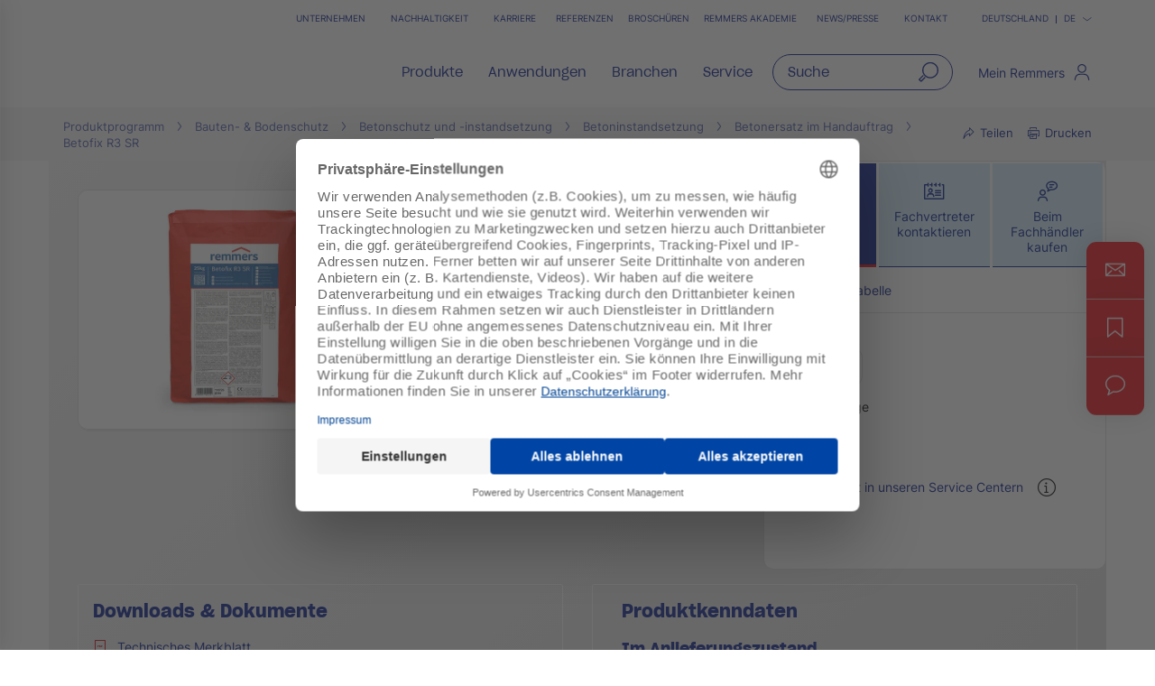

--- FILE ---
content_type: text/html;charset=UTF-8
request_url: https://www.remmers.com/de/bauten-bodenschutz/betonschutz-und-instandsetzung/betoninstandsetzung/betonersatz-im-handauftrag/betofix-r3-sr/p/000000000000110725
body_size: 46217
content:
<!DOCTYPE html>
<html lang="de">
<head>
  <title>Betofix R3 SR – Reprofiliermörtel zur Handverarbeitung | Remmers</title>

  <meta http-equiv="Content-Type" content="text/html; charset=utf-8"/>
  <meta http-equiv="X-UA-Compatible" content="IE=edge">
  <meta name="viewport" content="width=device-width, initial-scale=1, user-scalable=no">
  <meta name="_csrf" content="42AiOj32n3seslIFTaYaBCJJXj_btZEscs9fmyfV5q5eljyn2lcaA1yX_EwzgGVjfIsuYUd6c13vjKABQqs5qEHl389qpA2Q"/>

  <meta
    name="keywords" content="Betofix R3 SR" />
<meta
    name="description" content="Betofix R3 SR ✔ Downloads, Service & Infos vom Hersteller ✔ Direkter Kontakt zum Fachvertreter ✔ Fachhändler in Ihrer Nähe ► Jetzt entdecken!" />
<meta
    name="robots" content="index,follow" />
<meta
    property="fb:page_id" content="392985807551497" />
<meta
    property="fb:app_id" content="392985807551497" />
<meta
    property="og:type" content="website" />
<meta
    property="og:url" content="https://www.remmers.com/de/bauten-bodenschutz/betonschutz-und-instandsetzung/betoninstandsetzung/betonersatz-im-handauftrag/betofix-r3-sr/p/000000000000110725" />
<meta
    property="og:title" content="Betofix R3 SR – Reprofiliermörtel zur Handverarbeitung | Remmers" />
<meta
    property="og:description" content="Faserverstärkter PCC/SPCC (RM/SRM) zur statischen Instandsetzung von Betonbauwerken" />
<meta
    property="og:image" content="https://media.remmers.com/celum/export/gebindeabbildungen/1200w/149503.png" />
<link rel="preconnect" href="//web.cmp.usercentrics.eu">
  <link rel="preconnect" href="//v1.api.service.cmp.usercentrics.eu">
  <link rel="preconnect" href="//privacy-proxy.usercentrics.eu">
  <link rel="preload" href="//web.cmp.usercentrics.eu/ui/loader.js" as="script">
  <link rel="preload" href="//privacy-proxy.usercentrics.eu/latest/uc-block.bundle.js" as="script">
  <script id="usercentrics-cmp" data-settings-id="Dsh1TyCKF"
          src="https://web.cmp.usercentrics.eu/ui/loader.js"
          async></script>
  <script type="application/javascript"
          src="https://privacy-proxy.usercentrics.eu/latest/uc-block.bundle.js"></script>
  <!-- Google Tag Manager -->
  <script type="text/plain" data-usercentrics="Google Tag Manager">
    (function (w, d, s, l, i) {
      w[l] = w[l] || [];
      w[l].push({
        'gtm.start':
          new Date().getTime(), event: 'gtm.js'
      });
      var f = d.getElementsByTagName(s)[0],
        j = d.createElement(s), dl = l != 'dataLayer' ? '&l=' + l : '';
      j.async = true;
      j.src =
        'https://www.googletagmanager.com/gtm.js?id=' + i + dl;
      f.parentNode.insertBefore(j, f);
    })(window, document, 'script', 'dataLayer', 'GTM-5ZKLGP');</script>
  <!-- End Google Tag Manager -->
<link rel="shortcut icon" type="image/x-icon" media="all" href="/_ui/responsive/theme-redesign/images/icons/favicon_remmers.ico"/>

  <link rel="preload" href="/_ui/responsive/theme-redesign/fonts/SharpGroteskSmBold20.woff2" as="font" type="font/woff2"
        crossorigin="anonymous"/>
  <link rel="preload" href="/_ui/responsive/theme-redesign/fonts/SharpGroteskBook20.woff2" as="font" type="font/woff2"
        crossorigin="anonymous"/>
  <link rel="preload" href="/_ui/responsive/theme-redesign/fonts/SharpGroteskMedium20.woff2" as="font" type="font/woff2"
        crossorigin="anonymous"/>
  <link rel="preload" href="/_ui/responsive/theme-redesign/fonts/Inter-Regular.woff" as="font" type="font/woff"
        crossorigin="anonymous"/>
<link rel="stylesheet" type="text/css" media="all" href="/_ui/responsive/theme-redesign/css/style.css?c=1765876975842"/>
<link rel="stylesheet" type="text/css" media="print" href="/_ui/responsive/theme-redesign/css/print.css?c=1765876975842"/>




  <link rel="canonical" href="https://www.remmers.com/de/bauten-bodenschutz/betonschutz-und-instandsetzung/betoninstandsetzung/betonersatz-im-handauftrag/betofix-r3-sr/p/000000000000110725"/>





<script type="text/javascript">
  window.elasticServiceName = 'Frontend Onlineshop';
  window.elasticServiceUrl = 'https://98c50a520f5f46a0b347726c26c4d6e4.apm.westeurope.azure.elastic-cloud.com:443';
  window.elasticServiceEnvironment = 'prod';

  window.usercentricsActive =true;
  window.accPath = '/_ui/responsive/theme-redesign/js';
  window.jsCacheKey = '1765876975842';
  
  window.gKey = 'AIzaSyAW1_pnqvmusZ5ki4VYxrcDUZESFYy6PEI';
  

  var runtime=function(a){"use strict";var u,t=Object.prototype,h=t.hasOwnProperty,l=Object.defineProperty||function(t,r,e){t[r]=e.value},r="function"==typeof Symbol?Symbol:{},n=r.iterator||"@@iterator",e=r.asyncIterator||"@@asyncIterator",o=r.toStringTag||"@@toStringTag";function i(t,r,e){return Object.defineProperty(t,r,{value:e,enumerable:!0,configurable:!0,writable:!0}),t[r]}try{i({},"")}catch(t){i=function(t,r,e){return t[r]=e}}function c(t,r,e,n){var o,i,a,c,r=r&&r.prototype instanceof d?r:d,r=Object.create(r.prototype),n=new O(n||[]);return l(r,"_invoke",{value:(o=t,i=e,a=n,c=s,function(t,r){if(c===y)throw new Error("Generator is already running");if(c===g){if("throw"===t)throw r;return G()}for(a.method=t,a.arg=r;;){var e=a.delegate;if(e){e=function t(r,e){var n=e.method;var o=r.iterator[n];if(o===u)return e.delegate=null,"throw"===n&&r.iterator.return&&(e.method="return",e.arg=u,t(r,e),"throw"===e.method)||"return"!==n&&(e.method="throw",e.arg=new TypeError("The iterator does not provide a '"+n+"' method")),v;n=f(o,r.iterator,e.arg);if("throw"===n.type)return e.method="throw",e.arg=n.arg,e.delegate=null,v;o=n.arg;if(!o)return e.method="throw",e.arg=new TypeError("iterator result is not an object"),e.delegate=null,v;{if(!o.done)return o;e[r.resultName]=o.value,e.next=r.nextLoc,"return"!==e.method&&(e.method="next",e.arg=u)}e.delegate=null;return v}(e,a);if(e){if(e===v)continue;return e}}if("next"===a.method)a.sent=a._sent=a.arg;else if("throw"===a.method){if(c===s)throw c=g,a.arg;a.dispatchException(a.arg)}else"return"===a.method&&a.abrupt("return",a.arg);c=y;e=f(o,i,a);if("normal"===e.type){if(c=a.done?g:p,e.arg!==v)return{value:e.arg,done:a.done}}else"throw"===e.type&&(c=g,a.method="throw",a.arg=e.arg)}})}),r}function f(t,r,e){try{return{type:"normal",arg:t.call(r,e)}}catch(t){return{type:"throw",arg:t}}}a.wrap=c;var s="suspendedStart",p="suspendedYield",y="executing",g="completed",v={};function d(){}function m(){}function w(){}var r={},b=(i(r,n,function(){return this}),Object.getPrototypeOf),b=b&&b(b(k([]))),L=(b&&b!==t&&h.call(b,n)&&(r=b),w.prototype=d.prototype=Object.create(r));function x(t){["next","throw","return"].forEach(function(r){i(t,r,function(t){return this._invoke(r,t)})})}function E(a,c){var r;l(this,"_invoke",{value:function(e,n){function t(){return new c(function(t,r){!function r(t,e,n,o){var i,t=f(a[t],a,e);if("throw"!==t.type)return(e=(i=t.arg).value)&&"object"==typeof e&&h.call(e,"__await")?c.resolve(e.__await).then(function(t){r("next",t,n,o)},function(t){r("throw",t,n,o)}):c.resolve(e).then(function(t){i.value=t,n(i)},function(t){return r("throw",t,n,o)});o(t.arg)}(e,n,t,r)})}return r=r?r.then(t,t):t()}})}function j(t){var r={tryLoc:t[0]};1 in t&&(r.catchLoc=t[1]),2 in t&&(r.finallyLoc=t[2],r.afterLoc=t[3]),this.tryEntries.push(r)}function _(t){var r=t.completion||{};r.type="normal",delete r.arg,t.completion=r}function O(t){this.tryEntries=[{tryLoc:"root"}],t.forEach(j,this),this.reset(!0)}function k(r){if(r){var e,t=r[n];if(t)return t.call(r);if("function"==typeof r.next)return r;if(!isNaN(r.length))return e=-1,(t=function t(){for(;++e<r.length;)if(h.call(r,e))return t.value=r[e],t.done=!1,t;return t.value=u,t.done=!0,t}).next=t}return{next:G}}function G(){return{value:u,done:!0}}return l(L,"constructor",{value:m.prototype=w,configurable:!0}),l(w,"constructor",{value:m,configurable:!0}),m.displayName=i(w,o,"GeneratorFunction"),a.isGeneratorFunction=function(t){t="function"==typeof t&&t.constructor;return!!t&&(t===m||"GeneratorFunction"===(t.displayName||t.name))},a.mark=function(t){return Object.setPrototypeOf?Object.setPrototypeOf(t,w):(t.__proto__=w,i(t,o,"GeneratorFunction")),t.prototype=Object.create(L),t},a.awrap=function(t){return{__await:t}},x(E.prototype),i(E.prototype,e,function(){return this}),a.AsyncIterator=E,a.async=function(t,r,e,n,o){void 0===o&&(o=Promise);var i=new E(c(t,r,e,n),o);return a.isGeneratorFunction(r)?i:i.next().then(function(t){return t.done?t.value:i.next()})},x(L),i(L,o,"Generator"),i(L,n,function(){return this}),i(L,"toString",function(){return"[object Generator]"}),a.keys=function(t){var r,e=Object(t),n=[];for(r in e)n.push(r);return n.reverse(),function t(){for(;n.length;){var r=n.pop();if(r in e)return t.value=r,t.done=!1,t}return t.done=!0,t}},a.values=k,O.prototype={constructor:O,reset:function(t){if(this.prev=0,this.next=0,this.sent=this._sent=u,this.done=!1,this.delegate=null,this.method="next",this.arg=u,this.tryEntries.forEach(_),!t)for(var r in this)"t"===r.charAt(0)&&h.call(this,r)&&!isNaN(+r.slice(1))&&(this[r]=u)},stop:function(){this.done=!0;var t=this.tryEntries[0].completion;if("throw"===t.type)throw t.arg;return this.rval},dispatchException:function(e){if(this.done)throw e;var n=this;function t(t,r){return i.type="throw",i.arg=e,n.next=t,r&&(n.method="next",n.arg=u),!!r}for(var r=this.tryEntries.length-1;0<=r;--r){var o=this.tryEntries[r],i=o.completion;if("root"===o.tryLoc)return t("end");if(o.tryLoc<=this.prev){var a=h.call(o,"catchLoc"),c=h.call(o,"finallyLoc");if(a&&c){if(this.prev<o.catchLoc)return t(o.catchLoc,!0);if(this.prev<o.finallyLoc)return t(o.finallyLoc)}else if(a){if(this.prev<o.catchLoc)return t(o.catchLoc,!0)}else{if(!c)throw new Error("try statement without catch or finally");if(this.prev<o.finallyLoc)return t(o.finallyLoc)}}}},abrupt:function(t,r){for(var e=this.tryEntries.length-1;0<=e;--e){var n=this.tryEntries[e];if(n.tryLoc<=this.prev&&h.call(n,"finallyLoc")&&this.prev<n.finallyLoc){var o=n;break}}var i=(o=o&&("break"===t||"continue"===t)&&o.tryLoc<=r&&r<=o.finallyLoc?null:o)?o.completion:{};return i.type=t,i.arg=r,o?(this.method="next",this.next=o.finallyLoc,v):this.complete(i)},complete:function(t,r){if("throw"===t.type)throw t.arg;return"break"===t.type||"continue"===t.type?this.next=t.arg:"return"===t.type?(this.rval=this.arg=t.arg,this.method="return",this.next="end"):"normal"===t.type&&r&&(this.next=r),v},finish:function(t){for(var r=this.tryEntries.length-1;0<=r;--r){var e=this.tryEntries[r];if(e.finallyLoc===t)return this.complete(e.completion,e.afterLoc),_(e),v}},catch:function(t){for(var r=this.tryEntries.length-1;0<=r;--r){var e,n,o=this.tryEntries[r];if(o.tryLoc===t)return"throw"===(e=o.completion).type&&(n=e.arg,_(o)),n}throw new Error("illegal catch attempt")},delegateYield:function(t,r,e){return this.delegate={iterator:k(t),resultName:r,nextLoc:e},"next"===this.method&&(this.arg=u),v}},a}("object"==typeof module?module.exports:{});try{regeneratorRuntime=runtime}catch(t){"object"==typeof globalThis?globalThis.regeneratorRuntime=runtime:Function("r","regeneratorRuntime = r")(runtime)}
!function(a,u,T){function _(e,t){return typeof e===t}function j(e){return"function"!=typeof u.createElement?u.createElement(e):d?u.createElementNS.call(u,"http://www.w3.org/2000/svg",e):u.createElement.apply(u,arguments)}function k(e){return e.replace(/([a-z])-([a-z])/g,function(e,t,n){return t+n.toUpperCase()}).replace(/^-/,"")}function M(e,t,n,r){var o,i,a,s,l="modernizr",c=j("div");(s=u.body)||((s=j(d?"svg":"body")).fake=!0);if(parseInt(n,10))for(;n--;)(i=j("div")).id=r?r[n]:l+(n+1),c.appendChild(i);return(o=j("style")).type="text/css",o.id="s"+l,(s.fake?s:c).appendChild(o),s.appendChild(c),o.styleSheet?o.styleSheet.cssText=e:o.appendChild(u.createTextNode(e)),c.id=l,s.fake&&(s.style.background="",s.style.overflow="hidden",a=f.style.overflow,f.style.overflow="hidden",f.appendChild(s)),o=t(c,e),s.fake?(s.parentNode.removeChild(s),f.style.overflow=a,f.offsetHeight):c.parentNode.removeChild(c),!!o}function $(e){return e.replace(/([A-Z])/g,function(e,t){return"-"+t.toLowerCase()}).replace(/^ms-/,"-ms-")}function U(e,t){var n=e.length;if("CSS"in a&&"supports"in a.CSS){for(;n--;)if(a.CSS.supports($(e[n]),t))return!0;return!1}if("CSSSupportsRule"in a){for(var r=[];n--;)r.push("("+$(e[n])+":"+t+")");return M("@supports ("+(r=r.join(" or "))+") { #modernizr { position: absolute; } }",function(e){return"absolute"==(e=e,t=null,n="position","getComputedStyle"in a?(r=getComputedStyle.call(a,e,t),o=a.console,null!==r?n&&(r=r.getPropertyValue(n)):o&&o[o.error?"error":"log"].call(o,"getComputedStyle returning null, its possible modernizr test results are inaccurate")):r=!t&&e.currentStyle&&e.currentStyle[n],r);var t,n,r,o})}return T}function r(e,t,n,r,o){var i,a,s=e.charAt(0).toUpperCase()+e.slice(1),l=(e+" "+Q.join(s+" ")+s).split(" ");if(_(t,"string")||void 0===t){var c=l,u=t,f=r,d=o;function p(){m&&(delete D.style,delete D.modElem)}if(d=void 0!==d&&d,void 0!==f){l=U(c,f);if(void 0!==l)return l}for(var m,h,g,v,y,C=["modernizr","tspan","samp"];!D.style&&C.length;)m=!0,D.modElem=j(C.shift()),D.style=D.modElem.style;for(g=c.length,h=0;h<g;h++)if(v=c[h],y=D.style[v],~(""+v).indexOf("-")&&(v=k(v)),D.style[v]!==T){if(d||void 0===f)return p(),"pfx"!=u||v;try{D.style[v]=f}catch(e){}if(D.style[v]!=y)return p(),"pfx"!=u||v}p()}else{var S=(e+" "+X.join(s+" ")+s).split(" "),b=t,E=n;for(a in S)if(S[a]in b)if(!1===E)return S[a];else{i=b[S[a]];if(_(i,"function")){var w=i;var x=E||b;return function(){return w.apply(x,arguments)};return}else return i}}return!1}var V=[],o=[],e={_version:"3.6.0",_config:{classPrefix:"",enableClasses:!0,enableJSClass:!0,usePrefixes:!0},_q:[],on:function(e,t){var n=this;setTimeout(function(){t(n[e])},0)},addTest:function(e,t,n){o.push({name:e,fn:t,options:n})},addAsyncTest:function(e){o.push({name:null,fn:e})}},t=function(){},f=(t.prototype=e,(t=new t).addTest("promises",function(){return"Promise"in a&&"resolve"in a.Promise&&"reject"in a.Promise&&"all"in a.Promise&&"race"in a.Promise&&(new a.Promise(function(e){t=e}),"function"==typeof t);var t}),t.addTest("fetch","fetch"in a),u.documentElement),s=e._config.usePrefixes?" -webkit- -moz- -o- -ms- ".split(" "):["",""],d=(e._prefixes=s,"svg"===f.nodeName.toLowerCase());if(!d){var n=void 0!==a?a:this,l=u;function q(){var e=y.elements;return"string"==typeof e?e.split(" "):e}function c(e){var t=W[e[B]];return t||(t={},g++,e[B]=g,W[g]=t),t}function H(e,t,n){return t=t||l,m?t.createElement(e):!(t=(n=n||c(t)).cache[e]?n.cache[e].cloneNode():R.test(e)?(n.cache[e]=n.createElem(e)).cloneNode():n.createElem(e)).canHaveChildren||O.test(e)||t.tagUrn?t:n.frag.appendChild(t)}function i(e){var t,n,r,o,i,a=c(e=e||l);return!y.shivCSS||p||a.hasCSS||(a.hasCSS=(o="article,aside,dialog,figcaption,figure,footer,header,hgroup,main,nav,section{display:block}mark{background:#FF0;color:#000}template{display:none}",i=(r=e).createElement("p"),r=r.getElementsByTagName("head")[0]||r.documentElement,i.innerHTML="x<style>"+o+"</style>",!!r.insertBefore(i.lastChild,r.firstChild))),m||(t=e,(n=a).cache||(n.cache={},n.createElem=t.createElement,n.createFrag=t.createDocumentFragment,n.frag=n.createFrag()),t.createElement=function(e){return y.shivMethods?H(e,t,n):n.createElem(e)},t.createDocumentFragment=Function("h,f","return function(){var n=f.cloneNode(),c=n.createElement;h.shivMethods&&("+q().join().replace(/[\w\-:]+/g,function(e){return n.createElem(e),n.frag.createElement(e),'c("'+e+'")'})+");return n}")(y,n.frag)),e}var p,m,h=n.html5||{},O=/^<|^(?:button|map|select|textarea|object|iframe|option|optgroup)$/i,R=/^(?:a|b|code|div|fieldset|h1|h2|h3|h4|h5|h6|i|label|li|ol|p|q|span|strong|style|table|tbody|td|th|tr|ul)$/i,B="_html5shiv",g=0,W={};try{var v=l.createElement("a");v.innerHTML="<xyz></xyz>",p="hidden"in v,m=1==v.childNodes.length||(l.createElement("a"),void 0===(A=l.createDocumentFragment()).cloneNode)||void 0===A.createDocumentFragment||void 0===A.createElement}catch(e){m=p=!0}var y={elements:h.elements||"abbr article aside audio bdi canvas data datalist details dialog figcaption figure footer header hgroup main mark meter nav output picture progress section summary template time video",version:"3.7.3",shivCSS:!1!==h.shivCSS,supportsUnknownElements:m,shivMethods:!1!==h.shivMethods,type:"default",shivDocument:i,createElement:H,createDocumentFragment:function(e,t){if(e=e||l,m)return e.createDocumentFragment();for(var n=(t=t||c(e)).frag.cloneNode(),r=0,o=q(),i=o.length;r<i;r++)n.createElement(o[r]);return n},addElements:function(e,t){var n=y.elements;"string"!=typeof n&&(n=n.join(" ")),"string"!=typeof e&&(e=e.join(" ")),y.elements=n+" "+e,i(t)}};n.html5=y,i(l),"object"==typeof module&&module.exports&&(module.exports=y)}t.addTest("srcset","srcset"in j("img"));function J(e){var t,n=s.length,r=a.CSSRule;if(void 0===r)return T;if(e){if((t=(e=e.replace(/^@/,"")).replace(/-/g,"_").toUpperCase()+"_RULE")in r)return"@"+e;for(var o=0;o<n;o++){var i=s[o];if(i.toUpperCase()+"_"+t in r)return"@-"+i.toLowerCase()+"-"+e}}return!1}var C,S,b,E,w,x,N,G,P,z,F=j("input"),v="search tel url email datetime date month week time datetime-local number range color".split(" "),I={},Z=(t.inputtypes=function(e){for(var t,n,r,o=e.length,i=0;i<o;i++)F.setAttribute("type",t=e[i]),(r="text"!==F.type&&"style"in F)&&(F.value="1)",F.style.cssText="position:absolute;visibility:hidden;",/^range$/.test(t)&&F.style.WebkitAppearance!==T?(f.appendChild(F),r=(n=u.defaultView).getComputedStyle&&"textfield"!==n.getComputedStyle(F,null).WebkitAppearance&&0!==F.offsetHeight,f.removeChild(F)):/^(search|tel)$/.test(t)||(r=/^(url|email)$/.test(t)?F.checkValidity&&!1===F.checkValidity():"1)"!=F.value)),I[e[i]]=!!r;return I}(v),{}.toString),K=(t.addTest("smil",function(){return!!u.createElementNS&&/SVGAnimate/.test(Z.call(u.createElementNS("http://www.w3.org/2000/svg","animate")))}),e.testStyles=M),A=(t.addTest("touchevents",function(){var t,e;return"ontouchstart"in a||a.DocumentTouch&&u instanceof DocumentTouch?t=!0:(e=["@media (",s.join("touch-enabled),("),"heartz",")","{#modernizr{top:9px;position:absolute}}"].join(""),K(e,function(e){t=9===e.offsetTop})),t}),"Moz O ms Webkit"),Q=e._config.usePrefixes?A.split(" "):[],X=(e._cssomPrefixes=Q,e.atRule=J,e._config.usePrefixes?A.toLowerCase().split(" "):[]),Y=(e._domPrefixes=X,{elem:j("modernizr")}),D=(t._q.push(function(){delete Y.elem}),{style:Y.elem.style}),h=(t._q.unshift(function(){delete D.style}),e.testAllProps=r,e.prefixed=function(e,t,n){return 0===e.indexOf("@")?J(e):(-1!=e.indexOf("-")&&(e=k(e)),t?r(e,t,n):r(e,"pfx"))});for(N in t.addTest("objectfit",!!h("objectFit"),{aliases:["object-fit"]}),o)if(o.hasOwnProperty(N)){if(C=[],(S=o[N]).name&&(C.push(S.name.toLowerCase()),S.options)&&S.options.aliases&&S.options.aliases.length)for(b=0;b<S.options.aliases.length;b++)C.push(S.options.aliases[b].toLowerCase());for(E=_(S.fn,"function")?S.fn():S.fn,w=0;w<C.length;w++)1===(x=C[w].split(".")).length?t[x[0]]=E:(!t[x[0]]||t[x[0]]instanceof Boolean||(t[x[0]]=new Boolean(t[x[0]])),t[x[0]][x[1]]=E),V.push((E?"":"no-")+x.join("-"))}n=V,P=f.className,z=t._config.classPrefix||"",d&&(P=P.baseVal),t._config.enableJSClass&&(G=new RegExp("(^|\\s)"+z+"no-js(\\s|$)"),P=P.replace(G,"$1"+z+"js$2")),t._config.enableClasses&&(P+=" "+z+n.join(" "+z),d?f.className.baseVal=P:f.className=P),delete e.addTest,delete e.addAsyncTest;for(var L=0;L<t._q.length;L++)t._q[L]();a.Modernizr=t}(window,document);
!function(n){var e=n.accPath||"../../js",t=n.elasticServiceName||"Frontend Onlineshop",a=n.elasticServiceUrl||"",i=(n.elasticServiceEnvironment||"").toUpperCase();function c(e,t){var n=document.createElement("script");n.type="text/javascript",n.readyState?n.onreadystatechange=function(){"loaded"!=n.readyState&&"complete"!=n.readyState||(n.onreadystatechange=null,t())}:n.onload=function(){t()},n.src=e,document.getElementsByTagName("head")[0].appendChild(n)}n.mailTo=function(e,t){return n.location.href="mailto:"+e+"@"+t,!1},Modernizr.srcset||c(e+"/libs/picturefill/picturefill.js",function(){}),a&&c(e+"/libs/elastic/elastic-apm-rum.umd.min.js",function(){elasticApm.init({serviceName:t,serverUrl:a,environment:i})})}(window);
</script>
</head>

<body
  class="page-productDetails pageType-ProductPage template-pages-product-remmersProductLayout2Page  smartedit-page-uid-productDetails smartedit-page-uuid-eyJpdGVtSWQiOiJwcm9kdWN0RGV0YWlscyIsImNhdGFsb2dJZCI6InJlbW1lcnNDb250ZW50Q2F0YWxvZyIsImNhdGFsb2dWZXJzaW9uIjoiT25saW5lIn0= smartedit-catalog-version-uuid-remmersContentCatalog/Online  language-de noJs ">
<!-- Google Tag Manager (noscript) -->
  <noscript>
    <iframe src="https://www.googletagmanager.com/ns.html?id=GTM-5ZKLGP"
            height="0" width="0" style="display:none;visibility:hidden"></iframe>
  </noscript>
  <!-- End Google Tag Manager (noscript) -->
<div data-module="sessionManager"
     data-config='{"isAnonymous": true, "sessionStorageKey": "isAnonymous", "interval" : 900, "requestUrl" : "/de/validateUserSession", "redirectUrl" : "/de/redirectBySessionTimeout" }'></div>

<!-- BEGIN LivePerson Monitor. -->
      <script
        type="text/plain" data-usercentrics="LivePerson">window.lpTag = window.lpTag || {}, 'undefined' == typeof window.lpTag._tagCount ? (window.lpTag = {
        wl: lpTag.wl || null,
        scp: lpTag.scp || null,
        site: '73125579' || '',
        section: lpTag.section || '',
        tagletSection: lpTag.tagletSection || null,
        autoStart: lpTag.autoStart !== !1,
        ovr: lpTag.ovr || {},
        _v: '1.10.0',
        _tagCount: 1,
        protocol: 'https:',
        events: {
          bind: function (t, e, i) {
            lpTag.defer(function () {
              lpTag.events.bind(t, e, i)
            }, 0)
          }, trigger: function (t, e, i) {
            lpTag.defer(function () {
              lpTag.events.trigger(t, e, i)
            }, 1)
          }
        },
        defer: function (t, e) {
          0 === e ? (this._defB = this._defB || [], this._defB.push(t)) : 1 === e ? (this._defT = this._defT || [], this._defT.push(t)) : (this._defL = this._defL || [], this._defL.push(t))
        },
        load: function (t, e, i) {
          var n = this;
          setTimeout(function () {
            n._load(t, e, i)
          }, 0)
        },
        _load: function (t, e, i) {
          var n = t;
          t || (n = this.protocol + '//' + (this.ovr && this.ovr.domain ? this.ovr.domain : 'lptag.liveperson.net') + '/tag/tag.js?site=' + this.site);
          var o = document.createElement('script');
          o.setAttribute('charset', e ? e : 'UTF-8'), i && o.setAttribute('id', i), o.setAttribute('src', n), document.getElementsByTagName('head').item(0).appendChild(o)
        },
        init: function () {
          this._timing = this._timing || {}, this._timing.start = (new Date).getTime();
          var t = this;
          window.attachEvent ? window.attachEvent('onload', function () {
            t._domReady('domReady')
          }) : (window.addEventListener('DOMContentLoaded', function () {
            t._domReady('contReady')
          }, !1), window.addEventListener('load', function () {
            t._domReady('domReady')
          }, !1)), 'undefined' === typeof window._lptStop && this.load()
        },
        start: function () {
          this.autoStart = !0
        },
        _domReady: function (t) {
          this.isDom || (this.isDom = !0, this.events.trigger('LPT', 'DOM_READY', {t: t})), this._timing[t] = (new Date).getTime()
        },
        vars: lpTag.vars || [],
        dbs: lpTag.dbs || [],
        ctn: lpTag.ctn || [],
        sdes: lpTag.sdes || [],
        hooks: lpTag.hooks || [],
        identities: lpTag.identities || [],
        ev: lpTag.ev || []
      }, lpTag.init()) : window.lpTag._tagCount += 1;</script>
      <!-- END LivePerson Monitor. -->
    <div id="offcanvas__container" class="offcanvas__base">
      <div class="c-popover c-popover--navigation"
       id="popover-navigation"
       data-popover="" data-popover-navigation="" data-module="popover"
       data-config='{"checkPosition" : false}'>
    <div class="l-flex l-flex-column primary-nav" data-module="primary-navigation">
      <div class="primary-nav__header">
        <div class="primary-nav__header">
          <button class="l-flex l-items-center l-pad-5 f-c--secondary f-s--125 button nav-link-back"
                  data-nav-link-back="" aria-label="jump to previous" type="button">
            <svg aria-hidden="true" focusable="false" class="icon--svg" role="img" xmlns="http://www.w3.org/2000/svg"
     viewBox="0 0 18.34 18.38">
  <path fill="currentColor"
        d="M18.34 9.84l-.01-2H4.18l6.43-6.43L9.19 0 0 9.19l9.19 9.19 1.42-1.41-7.14-7.13z"></path>
</svg>
<span class="u-hidden-accessible" aria-hidden="true">jump to previous</span>
          </button>
          <button class="l-flex l-items-center l-pad-5 f-c--secondary f-s--125 button nav-link-close"
                  aria-label="close main navigation" aria-controls="popover-navigation"
                  data-aria-controls="popover-navigation" data-nav-link-close="" type="button" aria-expanded="true"
                  aria-haspopup="true">
            <svg aria-hidden="true" focusable="false" class="icon--svg" role="img" xmlns="http://www.w3.org/2000/svg"
     viewBox="0 0 18.38 18.39">
  <path fill="currentColor"
        d="M18.38 1.41L16.97 0 9.19 7.78 1.41 0 0 1.41l7.78 7.78L0 16.97l1.41 1.41 7.78-7.77 7.78 7.78 1.41-1.42-7.77-7.78z"></path>
</svg>
<span class="u-hidden-accessible" aria-hidden="true">close main navigation</span>
          </button>
        </div>
      </div>
      <div class="primary-nav__body" data-nav-body="">
        <nav class="primary-nav__inner f-c--secondary" role="navigation" data-nav>

    <ul class="l-pad-0--l l-mar-0--t l-mar-0--b l-mar-25--b@m u-hidden-list"
        data-nav-list
        data-nav-slide>
      <li class="l-mar-25--b nav-item" data-nav-item>
    <span class="h4 f-c--secondary" data-nav-link data-nav-link-slide
            data-nav-id="#subnav-Produkte">Produkte</span>
        <ul class="l-pad-0--l u-hidden-list f-s--110 f-c--secondary nav-list" data-nav-list>
          <li class="l-mar-25--b  nav-item">
            <a class="h4 f-c--secondary" href="/de/produkte" target="">Produkte</a>
          </li>
          <li class="l-mar-10--b nav-item" data-nav-item>
      <span data-nav-link>Produkte A-Z</span>
          <ul class="l-pad-0--l u-hidden-list f-c--secondary f-s--interaction nav-list" data-nav-list>
            <li class="l-mar-25--b nav-item">
              <span class="h4 f-c--secondary u-cursor-default">Produkte A-Z</span>
                </li>
            <li class="l-mar-10--b nav-item" data-nav-item>
      <a href="/de/products-a-z/wood">Produkte A-Z Holzschutz</a>
        </li>
  <li class="l-mar-10--b nav-item" data-nav-item>
      <a href="/de/products-a-z/construction">Produkte A-Z Bauten- & Bodenschutz, Flachdach</a>
        </li>
  <li class="l-mar-10--b nav-item" data-nav-item>
      <a href="/de/products-a-z/tools">Produkte A-Z Werkzeuge</a>
        </li>
  </ul>
        </li>
  <li class="l-mar-10--b nav-item" data-nav-item>
      <a href="/de/bauten-bodenschutz/c/c33110">Produkte Bauten- & Bodenschutz</a>
        </li>
  <li class="l-mar-10--b nav-item" data-nav-item>
      <a href="/de/bauhandwerk">Basissortiment für das Bauhandwerk</a>
        </li>
  <li class="l-mar-10--b nav-item" data-nav-item>
      <a href="/de/holzfarben-lacke/c/c33054">Produkte Holzfarben & Lacke</a>
        </li>
  <li class="l-mar-10--b nav-item" data-nav-item>
      <a href="/de/flachdach/c/c46214">Produkte Flachdach</a>
        </li>
  <li class="l-mar-10--b nav-item" data-nav-item>
      <a href="/de/produkte/highlights-neuheiten">Highlights und Neuheiten</a>
        </li>
  <li class="l-mar-10--b nav-item" data-nav-item>
      <span data-nav-link>Systemfinder - Bautenschutz</span>
          <ul class="l-pad-0--l u-hidden-list f-c--secondary f-s--interaction nav-list" data-nav-list>
            <li class="l-mar-25--b nav-item">
              <span class="h4 f-c--secondary u-cursor-default">Systemfinder - Bautenschutz</span>
                </li>
            <li class="l-mar-10--b nav-item" data-nav-item>
      <a href="/de/bauwerksabdichtung/f/cs30527">Bauwerksabdichtung</a>
        </li>
  <li class="l-mar-10--b nav-item" data-nav-item>
      <a href="/de/betonschutz-und-instandsetzung/f/cs29234">Betonschutz und -instandsetzung</a>
        </li>
  <li class="l-mar-10--b nav-item" data-nav-item>
      <a href="/de/energetische-sanierung/f/cs29343">Energetische Sanierung</a>
        </li>
  <li class="l-mar-10--b nav-item" data-nav-item>
      <a href="/de/fassadenschutz-und-instandsetzung/f/cs29819">Fassadenschutz und -instandsetzung</a>
        </li>
  <li class="l-mar-10--b nav-item" data-nav-item>
      <a href="/de/schimmelsanierung/f/cs29213">Schimmelsanierung</a>
        </li>
  </ul>
        </li>
  <li class="l-mar-10--b nav-item" data-nav-item>
      <span data-nav-link>Systemfinder - Bodenschutz</span>
          <ul class="l-pad-0--l u-hidden-list f-c--secondary f-s--interaction nav-list" data-nav-list>
            <li class="l-mar-25--b nav-item">
              <span class="h4 f-c--secondary u-cursor-default">Systemfinder - Bodenschutz</span>
                </li>
            <li class="l-mar-10--b nav-item" data-nav-item>
      <a href="https://wwt.remmers.com/">Abwasserbehandlung</a>
        </li>
  <li class="l-mar-10--b nav-item" data-nav-item>
      <a href="/de/bodenbeschichtung/f/cs29133">Bodenbeschichtung</a>
        </li>
  <li class="l-mar-10--b nav-item" data-nav-item>
      <a href="https://systemfinder-parking.remmers.com/">Parkhaus & Tiefgaragen Bodenbeschichtung</a>
        </li>
  <li class="l-mar-10--b nav-item" data-nav-item>
      <a href="/de/resa">Einfache Bodenbeschichtungen</a>
        </li>
  <li class="l-mar-10--b nav-item" data-nav-item>
      <a href="https://systemfinder-food.remmers.com">Lebensmittelindustrie</a>
        </li>
  </ul>
        </li>
  <li class="l-mar-10--b nav-item" data-nav-item>
      <span data-nav-link>Systemfinder - Holzfarben & Lacke</span>
          <ul class="l-pad-0--l u-hidden-list f-c--secondary f-s--interaction nav-list" data-nav-list>
            <li class="l-mar-25--b nav-item">
              <span class="h4 f-c--secondary u-cursor-default">Systemfinder - Holzfarben & Lacke</span>
                </li>
            <li class="l-mar-10--b nav-item" data-nav-item>
      <a href="/de/fenster-tueren-fuer-die-holzindustrie/f/cs29121">Fenster & Türen für die Holzindustrie</a>
        </li>
  <li class="l-mar-10--b nav-item" data-nav-item>
      <a href="/de/holzlacke-ole-beizen-fuer-tischler-schreiner/f/cs29130">Holzlacke, Öle & Beizen für Tischler & Schreiner</a>
        </li>
  <li class="l-mar-10--b nav-item" data-nav-item>
      <a href="/de/lasuren-lacke-fuer-das-maler-holzhandwerk/f/cs29137">Lasuren & Lacke für das Maler- & Holzhandwerk</a>
        </li>
  <li class="l-mar-10--b nav-item" data-nav-item>
      <a href="/de//f/remmers_find_fix">Lasuren, Farben & andere Holzanstriche im Fachhandel</a>
        </li>
  </ul>
        </li>
  <li class="l-mar-10--b nav-item" data-nav-item>
      <a href="/de/brochures">Broschüren</a>
        </li>
  </ul>
      </li>
<li class="l-mar-25--b nav-item" data-nav-item>
    <span class="h4 f-c--secondary" data-nav-link data-nav-link-slide
            data-nav-id="#subnav-Anwendungen">Anwendungen</span>
        <ul class="l-pad-0--l u-hidden-list f-s--110 f-c--secondary nav-list" data-nav-list>
          <li class="l-mar-25--b  nav-item">
            <a class="h4 f-c--secondary" href="/de/anwendungen" target="">Anwendungen</a>
          </li>
          <li class="l-mar-10--b nav-item" data-nav-item>
      <span data-nav-link>Abdichtung</span>
          <ul class="l-pad-0--l u-hidden-list f-c--secondary f-s--interaction nav-list" data-nav-list>
            <li class="l-mar-25--b nav-item">
              <a href="/de/bauten-bodenschutz/abdichtung/c/c33302" class="h4 f-c--secondary">Abdichtung</a>
                </li>
            <li class="l-mar-10--b nav-item" data-nav-item>
      <span data-nav-link>Neubau</span>
          <ul class="l-pad-0--l u-hidden-list f-c--secondary f-s--interaction nav-list" data-nav-list>
            <li class="l-mar-25--b nav-item">
              <a href="/de/bauten-bodenschutz/abdichtung/neubauabdichtung/c/c33303" class="h4 f-c--secondary">Neubau</a>
                </li>
            <li class="l-mar-10--b nav-item" data-nav-item>
      <a href="/de/erdberuehrte-aussenabdichtung">Erdberührte Außenabdichtung</a>
        </li>
  <li class="l-mar-10--b nav-item" data-nav-item>
      <a href="/de/querschnittsabdichtung">Querschnittsabdichtung in und unter Wänden</a>
        </li>
  <li class="l-mar-10--b nav-item" data-nav-item>
      <a href="/de/bauten-bodenschutz/abdichtung/sockelabdichtung/c/c33372">Spritzwasser und Bodenfeuchte am Wandsockel</a>
        </li>
  </ul>
        </li>
  <li class="l-mar-10--b nav-item" data-nav-item>
      <span data-nav-link>Altbau</span>
          <ul class="l-pad-0--l u-hidden-list f-c--secondary f-s--interaction nav-list" data-nav-list>
            <li class="l-mar-25--b nav-item">
              <a href="/de/bauten-bodenschutz/abdichtung/altbauabdichtung/c/c33329" class="h4 f-c--secondary">Altbau</a>
                </li>
            <li class="l-mar-10--b nav-item" data-nav-item>
      <a href="/de/kelleraussenabdichtung">Nachträgliche erdberührte Außenabdichtung</a>
        </li>
  <li class="l-mar-10--b nav-item" data-nav-item>
      <a href="/de/bauten-bodenschutz/sanierung/sockelsanierung/c/c33154">Nachträgliche Sockelabdichtung</a>
        </li>
  <li class="l-mar-10--b nav-item" data-nav-item>
      <a href="/de/innenabdichtung">Nachträgliche Innenabdichtung</a>
        </li>
  <li class="l-mar-10--b nav-item" data-nav-item>
      <a href="/de/rissinstandsetzung">Speziallösungen für die Bauwerksabdichtung</a>
        </li>
  <li class="l-mar-10--b nav-item" data-nav-item>
      <a href="/de/bauten-bodenschutz/sanierung/kellersanierung/nachtraegliche-horizontalsperren/c/c33132">Nachträgliche Horizontalsperre</a>
        </li>
  <li class="l-mar-10--b nav-item" data-nav-item>
      <a href="/de/bauten-bodenschutz/sanierung/kellersanierung/sanierputze/c/c33139">Sanierputz-Systeme</a>
        </li>
  </ul>
        </li>
  <li class="l-mar-10--b nav-item" data-nav-item>
      <a href="/de/bauten-bodenschutz/abdichtung/verbundabdichtung/c/c33382">Verbund </a>
        </li>
  </ul>
        </li>
  <li class="l-mar-10--b nav-item" data-nav-item>
      <span data-nav-link>Baudenkmalpflege</span>
          <ul class="l-pad-0--l u-hidden-list f-c--secondary f-s--interaction nav-list" data-nav-list>
            <li class="l-mar-25--b nav-item">
              <a href="/de/bauten-bodenschutz/bauwerkserhaltung-und-baudenkmalpflege/c/c33232" class="h4 f-c--secondary">Baudenkmalpflege</a>
                </li>
            <li class="l-mar-10--b nav-item" data-nav-item>
      <a href="/de/bauten-bodenschutz/bauwerkserhaltung-und-baudenkmalpflege/entsalzung/c/c33233">Entsalzung und Reinigung</a>
        </li>
  <li class="l-mar-10--b nav-item" data-nav-item>
      <a href="/de/bauten-bodenschutz/bauwerkserhaltung-und-baudenkmalpflege/natursteinkonservierung/c/c33240">Natursteinkonservierung</a>
        </li>
  <li class="l-mar-10--b nav-item" data-nav-item>
      <a href="/de/bauten-bodenschutz/bauwerkserhaltung-und-baudenkmalpflege/hohlraumverfuellung-tragfaehigkeitserhoehung/c/c33243">Hohlraumverfüllung & Tragfähigkeitserhöhung</a>
        </li>
  <li class="l-mar-10--b nav-item" data-nav-item>
      <a href="/de/bauten-bodenschutz/bauwerkserhaltung-und-baudenkmalpflege/fugen-steine-putz-stuck/c/c33246">Fugen, Steine, Putz & Stuck</a>
        </li>
  <li class="l-mar-10--b nav-item" data-nav-item>
      <a href="/de/bauten-bodenschutz/bauwerkserhaltung-und-baudenkmalpflege/beschichtung-lasur-und-hydrophobierung/c/c33258">Beschichtung, Lasur und Hydrophobierung</a>
        </li>
  <li class="l-mar-10--b nav-item" data-nav-item>
      <a href="/de/bauten-bodenschutz/bauwerkserhaltung-und-baudenkmalpflege/fachwerkinstandsetzung/c/c33263">Fachwerkinstandsetzung</a>
        </li>
  </ul>
        </li>
  <li class="l-mar-10--b nav-item" data-nav-item>
      <a href="/de/metall-und-kunststoff">Beschichtungen für Metall und Kunststoff</a>
        </li>
  <li class="l-mar-10--b nav-item" data-nav-item>
      <span data-nav-link>Betonschutz und -instandsetzung</span>
          <ul class="l-pad-0--l u-hidden-list f-c--secondary f-s--interaction nav-list" data-nav-list>
            <li class="l-mar-25--b nav-item">
              <a href="/de/bauten-bodenschutz/betonschutz-und-instandsetzung/c/c33266" class="h4 f-c--secondary">Betonschutz und -instandsetzung</a>
                </li>
            <li class="l-mar-10--b nav-item" data-nav-item>
      <a href="/de/bauten-bodenschutz/betonschutz-und-instandsetzung/betoninstandsetzung/c/c33267">Betoninstandsetzung</a>
        </li>
  <li class="l-mar-10--b nav-item" data-nav-item>
      <a href="/de/bauten-bodenschutz/betonschutz-und-instandsetzung/oberflaechenschutzsysteme/c/c33282">Oberflächenschutzsysteme</a>
        </li>
  <li class="l-mar-10--b nav-item" data-nav-item>
      <a href="/de/bauten-bodenschutz/betonschutz-und-instandsetzung/risssanierungs-systeme/c/c33288">Risssanierungssysteme</a>
        </li>
  <li class="l-mar-10--b nav-item" data-nav-item>
      <a href="/de/bauten-bodenschutz/betonschutz-und-instandsetzung/kathodischer-korrosionsschutz/c/c33275">Kathodischer Korrosionsschutz</a>
        </li>
  <li class="l-mar-10--b nav-item" data-nav-item>
      <a href="/de/bauten-bodenschutz/betonschutz-und-instandsetzung/waste-water-treatment/c/c33296">Waste Water Treatment</a>
        </li>
  <li class="l-mar-10--b nav-item" data-nav-item>
      <a href="/de/bauten-bodenschutz/betonschutz-und-instandsetzung/schnellreperaturbetonkosmetik/c/c33274">Schnellreparatur & Betonkosmetik</a>
        </li>
  <li class="l-mar-10--b nav-item" data-nav-item>
      <a href="/de/bauten-bodenschutz/betonschutz-und-instandsetzung/detail-und-sonderloesungen/c/c33291">Detail- und Sonderlösungen</a>
        </li>
  </ul>
        </li>
  <li class="l-mar-10--b nav-item" data-nav-item>
      <span data-nav-link>Bodenschutz</span>
          <ul class="l-pad-0--l u-hidden-list f-c--secondary f-s--interaction nav-list" data-nav-list>
            <li class="l-mar-25--b nav-item">
              <a href="/de/bodenschutz" class="h4 f-c--secondary">Bodenschutz</a>
                </li>
            <li class="l-mar-10--b nav-item" data-nav-item>
      <a href="/de/industrieboden">Industriebodensysteme</a>
        </li>
  <li class="l-mar-10--b nav-item" data-nav-item>
      <a href="/de/landwirtschaft">Böden für die Landwirtschaft</a>
        </li>
  <li class="l-mar-10--b nav-item" data-nav-item>
      <a href="/de/parking">Parkhaus und Tiefgarage</a>
        </li>
  <li class="l-mar-10--b nav-item" data-nav-item>
      <a href="/de/elektroindustrie">Elektroindustrie</a>
        </li>
  <li class="l-mar-10--b nav-item" data-nav-item>
      <a href="/de/lebensmittelindustrie">Lebensmittelindustrie</a>
        </li>
  <li class="l-mar-10--b nav-item" data-nav-item>
      <a href="/de/offentliche-einrichtungen">Böden für Öffentliche Einrichtungen</a>
        </li>
  <li class="l-mar-10--b nav-item" data-nav-item>
      <a href="/de/designboeden-handel">Böden für Handel und Gewerbe</a>
        </li>
  <li class="l-mar-10--b nav-item" data-nav-item>
      <a href="/de/privater-bereich">Privater Bereich</a>
        </li>
  <li class="l-mar-10--b nav-item" data-nav-item>
      <a href="/de/bodenbeschichtungen-diy">Bodenbeschichtungen für Selbermacher</a>
        </li>
  </ul>
        </li>
  <li class="l-mar-10--b nav-item" data-nav-item>
      <span data-nav-link>Holzbeschichtung außen</span>
          <ul class="l-pad-0--l u-hidden-list f-c--secondary f-s--interaction nav-list" data-nav-list>
            <li class="l-mar-25--b nav-item">
              <a href="/de/holzbeschichtung-aussen" class="h4 f-c--secondary">Holzbeschichtung außen</a>
                </li>
            <li class="l-mar-10--b nav-item" data-nav-item>
      <a href="/de/begrenzt-masshaltig">Begrenzt maßhaltige Bauteile</a>
        </li>
  <li class="l-mar-10--b nav-item" data-nav-item>
      <a href="/de/masshaltig">Fenster, Türen und maßhaltige Bauteile</a>
        </li>
  <li class="l-mar-10--b nav-item" data-nav-item>
      <a href="/de/nicht-masshaltig">Zäune & nichtmaßhaltige Bauteile</a>
        </li>
  <li class="l-mar-10--b nav-item" data-nav-item>
      <a href="/de/terrassen-decks-stege">Terrassen, Decks & Stege</a>
        </li>
  </ul>
        </li>
  <li class="l-mar-10--b nav-item" data-nav-item>
      <span data-nav-link>Holzbeschichtung innen</span>
          <ul class="l-pad-0--l u-hidden-list f-c--secondary f-s--interaction nav-list" data-nav-list>
            <li class="l-mar-25--b nav-item">
              <a href="/de/holzbeschichtung-innen" class="h4 f-c--secondary">Holzbeschichtung innen</a>
                </li>
            <li class="l-mar-10--b nav-item" data-nav-item>
      <a href="/de/bekaempfender-holzschutz">Bekämpfender Holzschutz</a>
        </li>
  <li class="l-mar-10--b nav-item" data-nav-item>
      <a href="/de/brandschutz-holz">Brandschutz für Holz</a>
        </li>
  <li class="l-mar-10--b nav-item" data-nav-item>
      <a href="/de/parkett-und-fussboeden">Holzfußböden & Parkett</a>
        </li>
  <li class="l-mar-10--b nav-item" data-nav-item>
      <a href="/de/holzfarben-lacke/holzschutz-sanierung-fuer-das-holzhandwerk/holzsanierung/c/c33103">Holzsanierung</a>
        </li>
  <li class="l-mar-10--b nav-item" data-nav-item>
      <a href="/de/holztreppen">Holztreppen</a>
        </li>
  <li class="l-mar-10--b nav-item" data-nav-item>
      <a href="/de/moebel-innenausbau">Innenausbau & Holzmöbel</a>
        </li>
  <li class="l-mar-10--b nav-item" data-nav-item>
      <a href="/de/holzfarben-lacke/holzschutz-sanierung-fuer-das-holzhandwerk/vorbeugender-holzschutz/c/c33097">Vorbeugender Holzschutz</a>
        </li>
  </ul>
        </li>
  <li class="l-mar-10--b nav-item" data-nav-item>
      <span data-nav-link>Flachdach</span>
          <ul class="l-pad-0--l u-hidden-list f-c--secondary f-s--interaction nav-list" data-nav-list>
            <li class="l-mar-25--b nav-item">
              <a href="/de/flachdachsanierung" class="h4 f-c--secondary">Flachdach</a>
                </li>
            <li class="l-mar-10--b nav-item" data-nav-item>
      <a href="/de/regeneration-von-flachdächern">Regeneration</a>
        </li>
  <li class="l-mar-10--b nav-item" data-nav-item>
      <a href="/de/flachdachsanierung-anwendungen">Flächen und Details</a>
        </li>
  <li class="l-mar-10--b nav-item" data-nav-item>
      <a href="/de/flachdachsanierung-verarbeitung">Verarbeitung</a>
        </li>
  </ul>
        </li>
  <li class="l-mar-10--b nav-item" data-nav-item>
      <span data-nav-link>Sanierung</span>
          <ul class="l-pad-0--l u-hidden-list f-c--secondary f-s--interaction nav-list" data-nav-list>
            <li class="l-mar-25--b nav-item">
              <a href="/de/bauten-bodenschutz/sanierung/c/c33111" class="h4 f-c--secondary">Sanierung</a>
                </li>
            <li class="l-mar-10--b nav-item" data-nav-item>
      <span data-nav-link>Fassadensanierung</span>
          <ul class="l-pad-0--l u-hidden-list f-c--secondary f-s--interaction nav-list" data-nav-list>
            <li class="l-mar-25--b nav-item">
              <a href="/de/bauten-bodenschutz/sanierung/fassadensanierung/c/c33192" class="h4 f-c--secondary">Fassadensanierung</a>
                </li>
            <li class="l-mar-10--b nav-item" data-nav-item>
      <a href="/de/putzfassaden">Putzfassaden</a>
        </li>
  <li class="l-mar-10--b nav-item" data-nav-item>
      <a href="/de/ziegelfassaden">Ziegelfassaden</a>
        </li>
  </ul>
        </li>
  <li class="l-mar-10--b nav-item" data-nav-item>
      <span data-nav-link>Schimmelsanierung</span>
          <ul class="l-pad-0--l u-hidden-list f-c--secondary f-s--interaction nav-list" data-nav-list>
            <li class="l-mar-25--b nav-item">
              <a href="/de/bauten-bodenschutz/sanierung/schimmelsanierung/c/c33164" class="h4 f-c--secondary">Schimmelsanierung</a>
                </li>
            <li class="l-mar-10--b nav-item" data-nav-item>
      <a href="/de/schimmelsanierung/akutmaßnahmen">Akutmaßnahmen</a>
        </li>
  <li class="l-mar-10--b nav-item" data-nav-item>
      <a href="/de/schimmelsanierung/langzeitlösungen">Langzeitlösungen</a>
        </li>
  </ul>
        </li>
  <li class="l-mar-10--b nav-item" data-nav-item>
      <span data-nav-link>Energetische Sanierung</span>
          <ul class="l-pad-0--l u-hidden-list f-c--secondary f-s--interaction nav-list" data-nav-list>
            <li class="l-mar-25--b nav-item">
              <a href="/de/bauten-bodenschutz/sanierung/energetische-sanierung/c/c33185" class="h4 f-c--secondary">Energetische Sanierung</a>
                </li>
            <li class="l-mar-10--b nav-item" data-nav-item>
      <a href="/de/energetische-sanierung/innendämmung">Innendämmung</a>
        </li>
  </ul>
        </li>
  <li class="l-mar-10--b nav-item" data-nav-item>
      <span data-nav-link>Kellersanierung</span>
          <ul class="l-pad-0--l u-hidden-list f-c--secondary f-s--interaction nav-list" data-nav-list>
            <li class="l-mar-25--b nav-item">
              <a href="/de/bauten-bodenschutz/sanierung/kellersanierung/c/c33112" class="h4 f-c--secondary">Kellersanierung</a>
                </li>
            <li class="l-mar-10--b nav-item" data-nav-item>
      <a href="/de/kelleraussenabdichtung">Dauerhafte Kelleraußenabdichtung</a>
        </li>
  <li class="l-mar-10--b nav-item" data-nav-item>
      <a href="/de/innenabdichtung">Nachträgliche Innenabdichtung</a>
        </li>
  <li class="l-mar-10--b nav-item" data-nav-item>
      <a href="/de/bauten-bodenschutz/sanierung/kellersanierung/nachtraegliche-horizontalsperren/c/c33132">Nachträgliche Horizontalsperren</a>
        </li>
  <li class="l-mar-10--b nav-item" data-nav-item>
      <a href="/de/bauten-bodenschutz/sanierung/kellersanierung/sanierputze/c/c33139">Sanierputze</a>
        </li>
  <li class="l-mar-10--b nav-item" data-nav-item>
      <a href="/de/rissinstandsetzung">Riss- und Hohlrauminstandsetzung</a>
        </li>
  </ul>
        </li>
  <li class="l-mar-10--b nav-item" data-nav-item>
      <a href="/de/bauten-bodenschutz/sanierung/sockelsanierung/c/c33154">Sockelsanierung</a>
        </li>
  <li class="l-mar-10--b nav-item" data-nav-item>
      <a href="/de/bauten-bodenschutz/sanierung/balkon-und-terrassensanierung-verbundabdichtung/c/c33211">Balkon- und Terrassensanierung</a>
        </li>
  </ul>
        </li>
  <li class="l-mar-10--b nav-item" data-nav-item>
      <a href="/de/bauhandwerk">Basissortiment für das Bauhandwerk</a>
        </li>
  </ul>
      </li>
<li class="l-mar-25--b nav-item" data-nav-item>
    <span class="h4 f-c--secondary" data-nav-link data-nav-link-slide
            data-nav-id="#subnav-Branchen">Branchen</span>
        <ul class="l-pad-0--l u-hidden-list f-s--110 f-c--secondary nav-list" data-nav-list>
          <li class="l-mar-25--b  nav-item">
            <a class="h4 f-c--secondary" href="/de/branchen" target="">Branchen</a>
          </li>
          <li class="l-mar-10--b nav-item" data-nav-item>
      <span data-nav-link>Handwerk</span>
          <ul class="l-pad-0--l u-hidden-list f-c--secondary f-s--interaction nav-list" data-nav-list>
            <li class="l-mar-25--b nav-item">
              <a href="/de/branchen/handwerk" class="h4 f-c--secondary">Handwerk</a>
                </li>
            <li class="l-mar-10--b nav-item" data-nav-item>
      <a href="/de/branchen/handwerk/bautenschutz">Bautenschützer / Bauwerksabdichter</a>
        </li>
  <li class="l-mar-10--b nav-item" data-nav-item>
      <a href="/de/bauunternehmen">Bauunternehmen</a>
        </li>
  <li class="l-mar-10--b nav-item" data-nav-item>
      <a href="/de/branchen/handwerk/fussbodenbeschichtung">Fußbodenbeschichter</a>
        </li>
  <li class="l-mar-10--b nav-item" data-nav-item>
      <a href="/de/branchen/handwerk/maler-lackierer">Maler- & Lackierbetriebe</a>
        </li>
  <li class="l-mar-10--b nav-item" data-nav-item>
      <a href="/de/branchen/handwerk/steinmetze">Restauratoren & Steinmetze</a>
        </li>
  <li class="l-mar-10--b nav-item" data-nav-item>
      <a href="/de/branchen/handwerk/tischler-schreiner">Tischler & Schreiner</a>
        </li>
  <li class="l-mar-10--b nav-item" data-nav-item>
      <a href="/de/branchen/handwerk/dachdecker">Dachdecker & Zimmerer</a>
        </li>
  </ul>
        </li>
  <li class="l-mar-10--b nav-item" data-nav-item>
      <span data-nav-link>Industrie</span>
          <ul class="l-pad-0--l u-hidden-list f-c--secondary f-s--interaction nav-list" data-nav-list>
            <li class="l-mar-25--b nav-item">
              <a href="/de/branchen/industrie" class="h4 f-c--secondary">Industrie</a>
                </li>
            <li class="l-mar-10--b nav-item" data-nav-item>
      <a href="/de/branchen/industrie/designfussboeden">Designfußböden</a>
        </li>
  <li class="l-mar-10--b nav-item" data-nav-item>
      <a href="/de/branchen/industrie/fenster-aussentueren">Fenster & Außentüren Industrie</a>
        </li>
  <li class="l-mar-10--b nav-item" data-nav-item>
      <a href="/de/branchen/industrie/innentueren">Industrielle Innentüren</a>
        </li>
  <li class="l-mar-10--b nav-item" data-nav-item>
      <a href="/de/branchen/industrie/holzbau">Industrieller Holzbau</a>
        </li>
  <li class="l-mar-10--b nav-item" data-nav-item>
      <a href="/de/branchen/industrie/moebel">Möbelindustrie</a>
        </li>
  <li class="l-mar-10--b nav-item" data-nav-item>
      <a href="/de/branchen/industrie/parkett-bodenbelaege">Parkett- & Bodenbeläge</a>
        </li>
  <li class="l-mar-10--b nav-item" data-nav-item>
      <a href="/de/branchen/industrie/prefab">Modulares und serielles Bauen</a>
        </li>
  </ul>
        </li>
  <li class="l-mar-10--b nav-item" data-nav-item>
      <a href="/de/architekten">Architekten</a>
        </li>
  <li class="l-mar-10--b nav-item" data-nav-item>
      <span data-nav-link>Investoren</span>
          <ul class="l-pad-0--l u-hidden-list f-c--secondary f-s--interaction nav-list" data-nav-list>
            <li class="l-mar-25--b nav-item">
              <a href="/de/branchen/investoren" class="h4 f-c--secondary">Investoren</a>
                </li>
            <li class="l-mar-10--b nav-item" data-nav-item>
      <a href="/de/branchen/investoren">Investoren</a>
        </li>
  <li class="l-mar-10--b nav-item" data-nav-item>
      <a href="/de/entscheider">Entscheider</a>
        </li>
  </ul>
        </li>
  <li class="l-mar-10--b nav-item" data-nav-item>
      <a href="/de/branchen/fachhandel">Handel</a>
        </li>
  </ul>
      </li>
<li class="l-mar-25--b nav-item" data-nav-item>
    <span class="h4 f-c--secondary" data-nav-link data-nav-link-slide
            data-nav-id="#subnav-Service">Service</span>
        <ul class="l-pad-0--l u-hidden-list f-s--110 f-c--secondary nav-list" data-nav-list>
          <li class="l-mar-25--b  nav-item">
            <a class="h4 f-c--secondary" href="/de/service" target="">Service</a>
          </li>
          <li class="l-mar-10--b nav-item" data-nav-item>
      <span data-nav-link>Remmers System Garantie</span>
          <ul class="l-pad-0--l u-hidden-list f-c--secondary f-s--interaction nav-list" data-nav-list>
            <li class="l-mar-25--b nav-item">
              <a href="/de/rsg" class="h4 f-c--secondary">Remmers System Garantie</a>
                </li>
            <li class="l-mar-10--b nav-item" data-nav-item>
      <span data-nav-link>RSG Abdichtung</span>
          <ul class="l-pad-0--l u-hidden-list f-c--secondary f-s--interaction nav-list" data-nav-list>
            <li class="l-mar-25--b nav-item">
              <a href="/de/rsg-abdichtung" class="h4 f-c--secondary">RSG Abdichtung</a>
                </li>
            <li class="l-mar-10--b nav-item" data-nav-item>
      <a href="/de/rsg-abdichtung-neubau">RSG Neubau</a>
        </li>
  <li class="l-mar-10--b nav-item" data-nav-item>
      <a href="/de/rsg-abdichtung-sanierung">RSG Altbau</a>
        </li>
  </ul>
        </li>
  <li class="l-mar-10--b nav-item" data-nav-item>
      <a href="/de/rsg-fassade">RSG Fassade</a>
        </li>
  <li class="l-mar-10--b nav-item" data-nav-item>
      <a href="/de/rsg-fenster">RSG Fenster</a>
        </li>
  </ul>
        </li>
  <li class="l-mar-10--b nav-item" data-nav-item>
      <span data-nav-link>Informationsmaterial</span>
          <ul class="l-pad-0--l u-hidden-list f-c--secondary f-s--interaction nav-list" data-nav-list>
            <li class="l-mar-25--b nav-item">
              <span class="h4 f-c--secondary u-cursor-default">Informationsmaterial</span>
                </li>
            <li class="l-mar-10--b nav-item" data-nav-item>
      <a href="/de/brochures">Broschüren</a>
        </li>
  <li class="l-mar-10--b nav-item" data-nav-item>
      <a href="/de/videos">Videos</a>
        </li>
  <li class="l-mar-10--b nav-item" data-nav-item>
      <a href="/de/remmers.connect">remmers.connect</a>
        </li>
  <li class="l-mar-10--b nav-item" data-nav-item>
      <a href="/de/remmers.werkzeuge">Remmers Netzwerktools & Anwendungen</a>
        </li>
  </ul>
        </li>
  <li class="l-mar-10--b nav-item" data-nav-item>
      <a href="bernhard-remmers-award">Bernhard-Remmers Award</a>
        </li>
  <li class="l-mar-10--b nav-item" data-nav-item>
      <span data-nav-link>Ratgeber</span>
          <ul class="l-pad-0--l u-hidden-list f-c--secondary f-s--interaction nav-list" data-nav-list>
            <li class="l-mar-25--b nav-item">
              <a href="/de/ratgeber" class="h4 f-c--secondary">Ratgeber</a>
                </li>
            <li class="l-mar-10--b nav-item" data-nav-item>
      <a href="/de/feuchter-keller-loesung">Feuchte Keller</a>
        </li>
  <li class="l-mar-10--b nav-item" data-nav-item>
      <a href="/de/vorvergrauungfuerzuhause">Holz grau lasieren</a>
        </li>
  <li class="l-mar-10--b nav-item" data-nav-item>
      <a href="/de/radon">Radon</a>
        </li>
  <li class="l-mar-10--b nav-item" data-nav-item>
      <a href="/de/bauten-bodenschutz/abdichtung/neubauabdichtung/c/c33303">DIN 18533</a>
        </li>
  <li class="l-mar-10--b nav-item" data-nav-item>
      <a href="/de/fachwissen-holzanstriche-handwerk">Fachwissen Handwerk</a>
        </li>
  <li class="l-mar-10--b nav-item" data-nav-item>
      <a href="/de/fachwissen-lasuren-farben-andere-holzanstriche">Fachwissen Lasuren, Farben & andere Holzanstriche</a>
        </li>
  <li class="l-mar-10--b nav-item" data-nav-item>
      <a href="/de/vorvergrauung">Vorvergrauung</a>
        </li>
  <li class="l-mar-10--b nav-item" data-nav-item>
      <a href="/de/holzfarben-lacke/holzschutz-sanierung-fuer-das-holzhandwerk/bekaempfender-holzschutz/schaedigung-durch-holzschadinsekten/c/c33101">Holzzerstörende Insekten</a>
        </li>
  <li class="l-mar-10--b nav-item" data-nav-item>
      <a href="/de/verarbeitungshinweise-pur-lacke">Verarbeitungshinweise für lösemittelbasierte Lacksysteme</a>
        </li>
  <li class="l-mar-10--b nav-item" data-nav-item>
      <a href="/de/holzfarben-lacke/holzschutz-sanierung-fuer-das-holzhandwerk/bekaempfender-holzschutz/produkte-zur-schwammbekaempfung/c/c33102">Schädigung durch Pilze</a>
        </li>
  <li class="l-mar-10--b nav-item" data-nav-item>
      <a href="/de/sanierung-von-pcp-und-lindan">Sanierung von PCP und Lindan belasteten Holzoberflächen</a>
        </li>
  <li class="l-mar-10--b nav-item" data-nav-item>
      <a href="/de/verarbeitungshinweise-oele-wachse">Verarbeitungshinweise für Öle und Wachse</a>
        </li>
  <li class="l-mar-10--b nav-item" data-nav-item>
      <a href="/de/rosteffekt-woodtrends">WoodTrends Interieur</a>
        </li>
  <li class="l-mar-10--b nav-item" data-nav-item>
      <a href="/de/holzfarben-lacke/holzschutz-sanierung-fuer-das-holzhandwerk/holzsanierung/produkty-do-wzmacniania-i-uzupe%C5%82niania-drewna/c/c33104">Wiederherstellung von Holzbauteilen</a>
        </li>
  <li class="l-mar-10--b nav-item" data-nav-item>
      <a href="/de/verarbeitungshinweise-wasserbasierte-lacksysteme">Verarbeitungshinweise für wasserbasierte Lacksysteme</a>
        </li>
  <li class="l-mar-10--b nav-item" data-nav-item>
      <a href="/de/verarbeitungshinweise-oele-wachse">Öle & Wachse</a>
        </li>
  <li class="l-mar-10--b nav-item" data-nav-item>
      <a href="/de/transparente-schicht-und-uberzugslacke/c/c33067">Glaslackierung</a>
        </li>
  <li class="l-mar-10--b nav-item" data-nav-item>
      <a href="/de/holzfarben-lacke/lasuren-lacke-fuer-maler-holzhandwerk/holzveredelung-innen/c/c33093">Lackierungen für den Schiffsinnenausbau</a>
        </li>
  <li class="l-mar-10--b nav-item" data-nav-item>
      <a href="/de/bauten-bodenschutz/bodenschutz/elektroindustrie/bodenbeschichtungen-mit-esd-funktion/c/c36605">ESD-Boden</a>
        </li>
  <li class="l-mar-10--b nav-item" data-nav-item>
      <a href="/de/verarbeitungshinweise-wasserbasierte-lacksysteme">Wasserbasierte Lacksysteme</a>
        </li>
  <li class="l-mar-10--b nav-item" data-nav-item>
      <a href="/de/verarbeitungshinweise-pur-lacke">Lösemittelbasierte Lacksysteme</a>
        </li>
  <li class="l-mar-10--b nav-item" data-nav-item>
      <a href="/de/wissenswertes-energetische-sanierung">Wissenswertes energetische Sanierung</a>
        </li>
  </ul>
        </li>
  <li class="l-mar-10--b nav-item" data-nav-item>
      <a href="/de/kompetenz-vor-ort">Kompetenz und Service vor Ort</a>
        </li>
  <li class="l-mar-10--b nav-item" data-nav-item>
      <span data-nav-link>Planung und Ausschreibung</span>
          <ul class="l-pad-0--l u-hidden-list f-c--secondary f-s--interaction nav-list" data-nav-list>
            <li class="l-mar-25--b nav-item">
              <a href="/de/planung-ausschreibung" class="h4 f-c--secondary">Planung und Ausschreibung</a>
                </li>
            <li class="l-mar-10--b nav-item" data-nav-item>
      <a href="/de/unsere-fachplanung">Fachplanung</a>
        </li>
  <li class="l-mar-10--b nav-item" data-nav-item>
      <a href="/de/leistungsbeschreibungen">Leistungsbeschreibungen</a>
        </li>
  </ul>
        </li>
  <li class="l-mar-10--b nav-item" data-nav-item>
      <a href="/de/ExperienceCenter">Remmers Akademie</a>
        </li>
  <li class="l-mar-10--b nav-item" data-nav-item>
      <a href="/de/messeuebersicht">Messen</a>
        </li>
  <li class="l-mar-10--b nav-item" data-nav-item>
      <a href="https://www.brifa.de/">Bernhard Remmers Institut für Analytik</a>
        </li>
  </ul>
      </li>
</ul>

    <ul class="l-pad-0--l l-mar-0--t l-mar-0--b u-hidden-list"
          data-nav-list
          data-nav-slide>
        <li class="l-mar-10--b nav-item" data-nav-item>
    <span class="f-c--secondary f-s--interaction" data-nav-link data-nav-link-slide
            data-nav-id="#subnav-Unternehmen">Unternehmen</span>
        <ul class="l-pad-0--l u-hidden-list f-c--secondary f-s--interaction nav-list nav-list" data-nav-list>
          <li class="l-mar-25--b nav-item">
            <a href="/de/unternehmen" class="h4" target="">Unternehmen</a>
          </li>
          <li class="l-mar-10--b nav-item" data-nav-item>
      <a href="/de/unternehmen">Wir machen!</a>
        </li>
  <li class="l-mar-10--b nav-item" data-nav-item>
      <a href="/de/remmers-geschichte">Unternehmensgeschichte</a>
        </li>
  <li class="l-mar-10--b nav-item" data-nav-item>
      <a href="/de/zahlen-fakten">Zahlen & Fakten</a>
        </li>
  <li class="l-mar-10--b nav-item" data-nav-item>
      <a href="/de/standorte">Standorte</a>
        </li>
  <li class="l-mar-10--b nav-item" data-nav-item>
      <a href="/de/forschung-entwicklung">Forschung & Entwicklung</a>
        </li>
  <li class="l-mar-10--b nav-item" data-nav-item>
      <a href="/de/Qualitaet-umwelt">Qualität & Umwelt</a>
        </li>
  <li class="l-mar-10--b nav-item" data-nav-item>
      <a href="/de/verbaende-institutionen">Verbände & Institutionen</a>
        </li>
  <li class="l-mar-10--b nav-item" data-nav-item>
      <a href="/de/logistik">Logistik</a>
        </li>
  </ul>
      </li>
<li class="l-mar-10--b nav-item" data-nav-item>
    <span class="f-c--secondary f-s--interaction" data-nav-link data-nav-link-slide
            data-nav-id="#subnav-Nachhaltigkeit">Nachhaltigkeit</span>
        <ul class="l-pad-0--l u-hidden-list f-c--secondary f-s--interaction nav-list nav-list" data-nav-list>
          <li class="l-mar-25--b nav-item">
            <a href="/de/nachhaltigkeit" class="h4" target="">Nachhaltigkeit</a>
          </li>
          <li class="l-mar-10--b nav-item" data-nav-item>
      <a href="/de/produktnachhaltigkeit">Produktnachhaltigkeit</a>
        </li>
  <li class="l-mar-10--b nav-item" data-nav-item>
      <a href="/de/unternehmensnachhaltigkeit">Unternehmensnachhaltigkeit</a>
        </li>
  <li class="l-mar-10--b nav-item" data-nav-item>
      <a href="/de/nachhaltigkeitsorganisation">Interne Organisation</a>
        </li>
  </ul>
      </li>
<li class="l-mar-10--b nav-item" data-nav-item>
    <span class="f-c--secondary f-s--interaction" data-nav-link data-nav-link-slide
            data-nav-id="#subnav-Karriere">Karriere</span>
        <ul class="l-pad-0--l u-hidden-list f-c--secondary f-s--interaction nav-list nav-list" data-nav-list>
          <li class="l-mar-25--b nav-item">
            <a href="/de/karriere" class="h4" target="">Karriere</a>
          </li>
          <li class="l-mar-10--b nav-item" data-nav-item>
      <a href="/de/remmers-als-arbeitgeber">Remmers als Arbeitgeber</a>
        </li>
  <li class="l-mar-10--b nav-item" data-nav-item>
      <a href="/de/leistungen-mitarbeiter">Leistungen für unsere Mitarbeiter</a>
        </li>
  <li class="l-mar-10--b nav-item" data-nav-item>
      <a href="/de/ausbildung">Berufsausbildung & Praktika</a>
        </li>
  <li class="l-mar-10--b nav-item" data-nav-item>
      <a href="/de/career">Stellenangebote</a>
        </li>
  <li class="l-mar-10--b nav-item" data-nav-item>
      <a href="/de/kontakt-karriere">Kontakt</a>
        </li>
  </ul>
      </li>
<li class="l-mar-10--b nav-item" data-nav-item>
    <a href="/de/references" class="f-c--secondary f-s--interaction" target="">Referenzen</a>
      </li>
<li class="l-mar-10--b nav-item" data-nav-item>
    <a href="/de/brochures" class="f-c--secondary f-s--interaction" target="">Broschüren</a>
      </li>
<li class="l-mar-10--b nav-item" data-nav-item>
    <a href="/de/ExperienceCenter" class="f-c--secondary f-s--interaction" target="">Remmers Akademie</a>
      </li>
<li class="l-mar-10--b nav-item" data-nav-item>
    <span class="f-c--secondary f-s--interaction" data-nav-link data-nav-link-slide
            data-nav-id="#subnav-News/Presse">News/Presse</span>
        <ul class="l-pad-0--l u-hidden-list f-c--secondary f-s--interaction nav-list nav-list" data-nav-list>
          <li class="l-mar-25--b nav-item">
            <a href="/de/press" class="h4" target="">News/Presse</a>
          </li>
          <li class="l-mar-10--b nav-item" data-nav-item>
      <a href="/de/newsletter">Newsletter</a>
        </li>
  <li class="l-mar-10--b nav-item" data-nav-item>
      <a href="/de/aktuelle-pressemitteilungen-presse-abo">Presse Abo</a>
        </li>
  <li class="l-mar-10--b nav-item" data-nav-item>
      <a href="/de/remmers-report">remmers report</a>
        </li>
  </ul>
      </li>
<li class="l-mar-10--b nav-item" data-nav-item>
    <span class="f-c--secondary f-s--interaction" data-nav-link data-nav-link-slide
            data-nav-id="#subnav-Kontakt">Kontakt</span>
        <ul class="l-pad-0--l u-hidden-list f-c--secondary f-s--interaction nav-list nav-list" data-nav-list>
          <li class="l-mar-25--b nav-item">
            <a href="/de/kontakt" class="h4" target="">Kontakt</a>
          </li>
          <li class="l-mar-10--b nav-item" data-nav-item>
      <a href="/de/kontaktsuche-fachbetriebe-industrie">Für Handwerks- & Fachbetriebe / Industrie</a>
        </li>
  <li class="l-mar-10--b nav-item" data-nav-item>
      <a href="/de/kontaktsuche-fachhandel">Für Fachhändler</a>
        </li>
  <li class="l-mar-10--b nav-item" data-nav-item>
      <a href="/de/kontaktsuche-architekten-planer">Für Architekten / Planer</a>
        </li>
  <li class="l-mar-10--b nav-item" data-nav-item>
      <a href="/de/kontaktsuche-private-bauherren">Für Endverbraucher</a>
        </li>
  <li class="l-mar-10--b nav-item" data-nav-item>
      <a href="/de/lieferanten-kontakt">Für Lieferanten</a>
        </li>
  <li class="l-mar-10--b nav-item" data-nav-item>
      <a href="/de/kontaktsuche-rsg-partner">Unsere RSG-Fachbetriebe</a>
        </li>
  <li class="l-mar-10--b nav-item" data-nav-item>
      <a href="/de/kontakt-karriere">Job & Karriere</a>
        </li>
  <li class="l-mar-10--b nav-item" data-nav-item>
      <a href="/de/unternehmenszentrale-kontakt">Unternehmenszentrale</a>
        </li>
  <li class="l-mar-10--b nav-item" data-nav-item>
      <a href="/de/remmers-worldwide">Worldwide Office Directory</a>
        </li>
  <li class="l-mar-10--b nav-item" data-nav-item>
      <a href="/de/notfall-auskunft">Notfall-Auskunft</a>
        </li>
  <li class="l-mar-10--b nav-item" data-nav-item>
      <a href="/de/information-oeffentlichkeit-stoerfallverordnung">Information der Öffentlichkeit gemäß Störfallverordnung</a>
        </li>
  </ul>
      </li>
</ul>
    <div class="u-hidden@l primary-nav__inner-language" data-nav-list data-nav-slide>
      <a class="f-c--secondary f-s--interaction nav-item" data-nav-link data-nav-link-slide>
        <span>Deutschland</span>
        <span class="l-mar-5--l l-mar-5--r f-lh--100 language-selection__separator">&nbsp;</span>
        <span>DE</span>
        <span class="icon-arrow-down-bold l-mar-5--l l-inline-flex"></span>
      </a>
      <div class="nav-list nav-list--language f-c--secondary" data-nav-list data-module="language-filter">
    <span class="h4 l-mar-25--b">
      <span>Land</span>
      <span class="l-mar-5--l l-mar-5--r">&#8212;</span>
      <span>Sprache</span>
    </span>
  <div class="form-row l-mar-10--b">
  <div class="form-row__input">
    <div class="input-wrapper">
      <input type="text" value="" name="text" data-filter-input
             placeholder="Land eingeben">
      <span class="form-label">Land eingeben</span>
    </div>
  </div>
</div>
<div class="u-hidden f-a--center" data-filter-result-message>Sucheingabe ohne Treffer</div>
<form action="/de/_s/language"
      method="POST"
      class="language-form language-form-v2 u-scrollbar--thin l-mar-0--r"
      data-module="language-select"
      data-nav-list>
  <ul class="l-pad-25--l l-mar-0 l-mar-5--neg--b u-hidden-list">
    <li class="l-mar-10--b" data-country-selection-item data-filter-list-item>
        <input class="u-hidden-accessible language-form__input"
               data-country-imput
               id="language-country-IA"
               name="country"
               type="radio"
               value="IA"
               >
        <label for="language-country-IA"
               class="l-inline-flex language-form__label">
          Global (Englisch)</label>
        <ul
            class="l-flex l-pad-5--t l-pad-5--l u-hidden-list language-form__languages-list
             u-hidden"
            data-language-list>
            <li class="l-mar-5--r">
                <input class="u-hidden-accessible language-form__input"
                       data-language-input
                       id="language-code-IA-en_IN"
                       name="code"
                       type="radio"
                       value="en_IN"
                       >
                <label class="language-form__label--language"
                       for="language-code-IA-en_IN">
                    English</label>
              </li>
            </ul>
        </li>
    <li class="l-mar-10--b" data-country-selection-item data-filter-list-item>
        <input class="u-hidden-accessible language-form__input"
               data-country-imput
               id="language-country-DE"
               name="country"
               type="radio"
               value="DE"
               checked>
        <label for="language-country-DE"
               class="l-inline-flex language-form__label">
          Deutschland</label>
        <ul
            class="l-flex l-pad-5--t l-pad-5--l u-hidden-list language-form__languages-list
             u-hidden"
            data-language-list>
            <li class="l-mar-5--r">
                <input class="u-hidden-accessible language-form__input"
                       data-language-input
                       id="language-code-DE-de"
                       name="code"
                       type="radio"
                       value="de"
                       checked>
                <label class="language-form__label--language"
                       for="language-code-DE-de">
                    Deutsch</label>
              </li>
            </ul>
        </li>
    <li class="l-mar-10--b" data-country-selection-item data-filter-list-item>
        <input class="u-hidden-accessible language-form__input"
               data-country-imput
               id="language-country-AT"
               name="country"
               type="radio"
               value="AT"
               >
        <label for="language-country-AT"
               class="l-inline-flex language-form__label">
          Österreich</label>
        <ul
            class="l-flex l-pad-5--t l-pad-5--l u-hidden-list language-form__languages-list
             u-hidden"
            data-language-list>
            <li class="l-mar-5--r">
                <input class="u-hidden-accessible language-form__input"
                       data-language-input
                       id="language-code-AT-de_AT"
                       name="code"
                       type="radio"
                       value="de_AT"
                       >
                <label class="language-form__label--language"
                       for="language-code-AT-de_AT">
                    Deutsch (Österreich)</label>
              </li>
            </ul>
        </li>
    <li class="l-mar-10--b" data-country-selection-item data-filter-list-item>
        <input class="u-hidden-accessible language-form__input"
               data-country-imput
               id="language-country-CH"
               name="country"
               type="radio"
               value="CH"
               >
        <label for="language-country-CH"
               class="l-inline-flex language-form__label">
          Schweiz</label>
        <ul
            class="l-flex l-pad-5--t l-pad-5--l u-hidden-list language-form__languages-list
             u-hidden"
            data-language-list>
            <li class="l-mar-5--r">
                <input class="u-hidden-accessible language-form__input"
                       data-language-input
                       id="language-code-CH-de_CH"
                       name="code"
                       type="radio"
                       value="de_CH"
                       >
                <label class="language-form__label--language"
                       for="language-code-CH-de_CH">
                    Deutsch (Schweiz)</label>
              </li>
            </ul>
        </li>
    </ul>
  <hr class="l-mar-5 l-mar-10--b l-mar-20--t"/>
  <ul class="l-pad-25--l l-mar-0 l-mar-5--neg--b u-hidden-list">
    <li class="l-mar-10--b" data-country-selection-item data-filter-list-item>
        <input class="u-hidden-accessible language-form__input"
               data-country-imput
               id="language-country-BE"
               name="country"
               type="radio"
               value="BE"
               >
        <label for="language-country-BE"
               class="l-inline-flex language-form__label">
          Belgien</label>
        <ul
            class="l-flex l-pad-5--t l-pad-5--l u-hidden-list language-form__languages-list
            "
            data-language-list>
            <li class="l-mar-5--r">
                <input class="u-hidden-accessible language-form__input"
                       data-language-input
                       id="language-code-BE-nl_BE"
                       name="code"
                       type="radio"
                       value="nl_BE"
                       >
                <label class="language-form__label--language"
                       for="language-code-BE-nl_BE">
                    Nederlands</label>
              </li>
            <li class="l-mar-5--r">
                <input class="u-hidden-accessible language-form__input"
                       data-language-input
                       id="language-code-BE-fr_BE"
                       name="code"
                       type="radio"
                       value="fr_BE"
                       >
                <label class="language-form__label--language"
                       for="language-code-BE-fr_BE">
                    Français</label>
              </li>
            </ul>
        </li>
    <li class="l-mar-10--b" data-country-selection-item data-filter-list-item>
        <input class="u-hidden-accessible language-form__input"
               data-country-imput
               id="language-country-BG"
               name="country"
               type="radio"
               value="BG"
               >
        <label for="language-country-BG"
               class="l-inline-flex language-form__label">
          Bulgarien</label>
        <ul
            class="l-flex l-pad-5--t l-pad-5--l u-hidden-list language-form__languages-list
             u-hidden"
            data-language-list>
            <li class="l-mar-5--r">
                <input class="u-hidden-accessible language-form__input"
                       data-language-input
                       id="language-code-BG-bg_BG"
                       name="code"
                       type="radio"
                       value="bg_BG"
                       >
                <label class="language-form__label--language"
                       for="language-code-BG-bg_BG">
                    български</label>
              </li>
            </ul>
        </li>
    <li class="l-mar-10--b" data-country-selection-item data-filter-list-item>
        <input class="u-hidden-accessible language-form__input"
               data-country-imput
               id="language-country-EE"
               name="country"
               type="radio"
               value="EE"
               >
        <label for="language-country-EE"
               class="l-inline-flex language-form__label">
          Estland</label>
        <ul
            class="l-flex l-pad-5--t l-pad-5--l u-hidden-list language-form__languages-list
             u-hidden"
            data-language-list>
            <li class="l-mar-5--r">
                <input class="u-hidden-accessible language-form__input"
                       data-language-input
                       id="language-code-EE-et_EE"
                       name="code"
                       type="radio"
                       value="et_EE"
                       >
                <label class="language-form__label--language"
                       for="language-code-EE-et_EE">
                    Eestlane</label>
              </li>
            </ul>
        </li>
    <li class="l-mar-10--b" data-country-selection-item data-filter-list-item>
        <input class="u-hidden-accessible language-form__input"
               data-country-imput
               id="language-country-FR"
               name="country"
               type="radio"
               value="FR"
               >
        <label for="language-country-FR"
               class="l-inline-flex language-form__label">
          Frankreich</label>
        <ul
            class="l-flex l-pad-5--t l-pad-5--l u-hidden-list language-form__languages-list
             u-hidden"
            data-language-list>
            <li class="l-mar-5--r">
                <input class="u-hidden-accessible language-form__input"
                       data-language-input
                       id="language-code-FR-fr"
                       name="code"
                       type="radio"
                       value="fr"
                       >
                <label class="language-form__label--language"
                       for="language-code-FR-fr">
                    Français</label>
              </li>
            </ul>
        </li>
    <li class="l-mar-10--b" data-country-selection-item data-filter-list-item>
        <input class="u-hidden-accessible language-form__input"
               data-country-imput
               id="language-country-IT"
               name="country"
               type="radio"
               value="IT"
               >
        <label for="language-country-IT"
               class="l-inline-flex language-form__label">
          Italien</label>
        <ul
            class="l-flex l-pad-5--t l-pad-5--l u-hidden-list language-form__languages-list
             u-hidden"
            data-language-list>
            <li class="l-mar-5--r">
                <input class="u-hidden-accessible language-form__input"
                       data-language-input
                       id="language-code-IT-it"
                       name="code"
                       type="radio"
                       value="it"
                       >
                <label class="language-form__label--language"
                       for="language-code-IT-it">
                    Italiano</label>
              </li>
            </ul>
        </li>
    <li class="l-mar-10--b" data-country-selection-item data-filter-list-item>
        <input class="u-hidden-accessible language-form__input"
               data-country-imput
               id="language-country-LV"
               name="country"
               type="radio"
               value="LV"
               >
        <label for="language-country-LV"
               class="l-inline-flex language-form__label">
          Lettland</label>
        <ul
            class="l-flex l-pad-5--t l-pad-5--l u-hidden-list language-form__languages-list
             u-hidden"
            data-language-list>
            <li class="l-mar-5--r">
                <input class="u-hidden-accessible language-form__input"
                       data-language-input
                       id="language-code-LV-lv_LV"
                       name="code"
                       type="radio"
                       value="lv_LV"
                       >
                <label class="language-form__label--language"
                       for="language-code-LV-lv_LV">
                    Latvietis</label>
              </li>
            </ul>
        </li>
    <li class="l-mar-10--b" data-country-selection-item data-filter-list-item>
        <input class="u-hidden-accessible language-form__input"
               data-country-imput
               id="language-country-LT"
               name="country"
               type="radio"
               value="LT"
               >
        <label for="language-country-LT"
               class="l-inline-flex language-form__label">
          Litauen</label>
        <ul
            class="l-flex l-pad-5--t l-pad-5--l u-hidden-list language-form__languages-list
             u-hidden"
            data-language-list>
            <li class="l-mar-5--r">
                <input class="u-hidden-accessible language-form__input"
                       data-language-input
                       id="language-code-LT-lt_LT"
                       name="code"
                       type="radio"
                       value="lt_LT"
                       >
                <label class="language-form__label--language"
                       for="language-code-LT-lt_LT">
                    lietuvių (Lietuva)</label>
              </li>
            </ul>
        </li>
    <li class="l-mar-10--b" data-country-selection-item data-filter-list-item>
        <input class="u-hidden-accessible language-form__input"
               data-country-imput
               id="language-country-NL"
               name="country"
               type="radio"
               value="NL"
               >
        <label for="language-country-NL"
               class="l-inline-flex language-form__label">
          Niederlande</label>
        <ul
            class="l-flex l-pad-5--t l-pad-5--l u-hidden-list language-form__languages-list
             u-hidden"
            data-language-list>
            <li class="l-mar-5--r">
                <input class="u-hidden-accessible language-form__input"
                       data-language-input
                       id="language-code-NL-nl"
                       name="code"
                       type="radio"
                       value="nl"
                       >
                <label class="language-form__label--language"
                       for="language-code-NL-nl">
                    Nederlands</label>
              </li>
            </ul>
        </li>
    <li class="l-mar-10--b" data-country-selection-item data-filter-list-item>
        <input class="u-hidden-accessible language-form__input"
               data-country-imput
               id="language-country-PL"
               name="country"
               type="radio"
               value="PL"
               >
        <label for="language-country-PL"
               class="l-inline-flex language-form__label">
          Polen</label>
        <ul
            class="l-flex l-pad-5--t l-pad-5--l u-hidden-list language-form__languages-list
             u-hidden"
            data-language-list>
            <li class="l-mar-5--r">
                <input class="u-hidden-accessible language-form__input"
                       data-language-input
                       id="language-code-PL-pl"
                       name="code"
                       type="radio"
                       value="pl"
                       >
                <label class="language-form__label--language"
                       for="language-code-PL-pl">
                    Polski</label>
              </li>
            </ul>
        </li>
    <li class="l-mar-10--b" data-country-selection-item data-filter-list-item>
        <input class="u-hidden-accessible language-form__input"
               data-country-imput
               id="language-country-RO"
               name="country"
               type="radio"
               value="RO"
               >
        <label for="language-country-RO"
               class="l-inline-flex language-form__label">
          Rumänien</label>
        <ul
            class="l-flex l-pad-5--t l-pad-5--l u-hidden-list language-form__languages-list
             u-hidden"
            data-language-list>
            <li class="l-mar-5--r">
                <input class="u-hidden-accessible language-form__input"
                       data-language-input
                       id="language-code-RO-ro_RO"
                       name="code"
                       type="radio"
                       value="ro_RO"
                       >
                <label class="language-form__label--language"
                       for="language-code-RO-ro_RO">
                    </label>
              </li>
            </ul>
        </li>
    <li class="l-mar-10--b" data-country-selection-item data-filter-list-item>
        <input class="u-hidden-accessible language-form__input"
               data-country-imput
               id="language-country-SE"
               name="country"
               type="radio"
               value="SE"
               >
        <label for="language-country-SE"
               class="l-inline-flex language-form__label">
          Schweden</label>
        <ul
            class="l-flex l-pad-5--t l-pad-5--l u-hidden-list language-form__languages-list
             u-hidden"
            data-language-list>
            <li class="l-mar-5--r">
                <input class="u-hidden-accessible language-form__input"
                       data-language-input
                       id="language-code-SE-sv_SE"
                       name="code"
                       type="radio"
                       value="sv_SE"
                       >
                <label class="language-form__label--language"
                       for="language-code-SE-sv_SE">
                    svenska</label>
              </li>
            </ul>
        </li>
    <li class="l-mar-10--b" data-country-selection-item data-filter-list-item>
        <input class="u-hidden-accessible language-form__input"
               data-country-imput
               id="language-country-SK"
               name="country"
               type="radio"
               value="SK"
               >
        <label for="language-country-SK"
               class="l-inline-flex language-form__label">
          Slowakei</label>
        <ul
            class="l-flex l-pad-5--t l-pad-5--l u-hidden-list language-form__languages-list
             u-hidden"
            data-language-list>
            <li class="l-mar-5--r">
                <input class="u-hidden-accessible language-form__input"
                       data-language-input
                       id="language-code-SK-sk_SK"
                       name="code"
                       type="radio"
                       value="sk_SK"
                       >
                <label class="language-form__label--language"
                       for="language-code-SK-sk_SK">
                    </label>
              </li>
            </ul>
        </li>
    <li class="l-mar-10--b" data-country-selection-item data-filter-list-item>
        <input class="u-hidden-accessible language-form__input"
               data-country-imput
               id="language-country-ES"
               name="country"
               type="radio"
               value="ES"
               >
        <label for="language-country-ES"
               class="l-inline-flex language-form__label">
          Spanien</label>
        <ul
            class="l-flex l-pad-5--t l-pad-5--l u-hidden-list language-form__languages-list
             u-hidden"
            data-language-list>
            <li class="l-mar-5--r">
                <input class="u-hidden-accessible language-form__input"
                       data-language-input
                       id="language-code-ES-es_ES"
                       name="code"
                       type="radio"
                       value="es_ES"
                       >
                <label class="language-form__label--language"
                       for="language-code-ES-es_ES">
                    </label>
              </li>
            </ul>
        </li>
    <li class="l-mar-10--b" data-country-selection-item data-filter-list-item>
        <input class="u-hidden-accessible language-form__input"
               data-country-imput
               id="language-country-CZ"
               name="country"
               type="radio"
               value="CZ"
               >
        <label for="language-country-CZ"
               class="l-inline-flex language-form__label">
          Tschechien</label>
        <ul
            class="l-flex l-pad-5--t l-pad-5--l u-hidden-list language-form__languages-list
             u-hidden"
            data-language-list>
            <li class="l-mar-5--r">
                <input class="u-hidden-accessible language-form__input"
                       data-language-input
                       id="language-code-CZ-cs"
                       name="code"
                       type="radio"
                       value="cs"
                       >
                <label class="language-form__label--language"
                       for="language-code-CZ-cs">
                    Čeština</label>
              </li>
            </ul>
        </li>
    <li class="l-mar-10--b" data-country-selection-item data-filter-list-item>
        <input class="u-hidden-accessible language-form__input"
               data-country-imput
               id="language-country-UA"
               name="country"
               type="radio"
               value="UA"
               >
        <label for="language-country-UA"
               class="l-inline-flex language-form__label">
          Ukraine</label>
        <ul
            class="l-flex l-pad-5--t l-pad-5--l u-hidden-list language-form__languages-list
             u-hidden"
            data-language-list>
            <li class="l-mar-5--r">
                <input class="u-hidden-accessible language-form__input"
                       data-language-input
                       id="language-code-UA-uk_UA"
                       name="code"
                       type="radio"
                       value="uk_UA"
                       >
                <label class="language-form__label--language"
                       for="language-code-UA-uk_UA">
                    Українська</label>
              </li>
            </ul>
        </li>
    <li class="l-mar-10--b" data-country-selection-item data-filter-list-item>
        <input class="u-hidden-accessible language-form__input"
               data-country-imput
               id="language-country-HU"
               name="country"
               type="radio"
               value="HU"
               >
        <label for="language-country-HU"
               class="l-inline-flex language-form__label">
          Ungarn</label>
        <ul
            class="l-flex l-pad-5--t l-pad-5--l u-hidden-list language-form__languages-list
             u-hidden"
            data-language-list>
            <li class="l-mar-5--r">
                <input class="u-hidden-accessible language-form__input"
                       data-language-input
                       id="language-code-HU-hu"
                       name="code"
                       type="radio"
                       value="hu"
                       >
                <label class="language-form__label--language"
                       for="language-code-HU-hu">
                    Magyar</label>
              </li>
            </ul>
        </li>
    <li class="l-mar-10--b" data-country-selection-item data-filter-list-item>
        <input class="u-hidden-accessible language-form__input"
               data-country-imput
               id="language-country-GB"
               name="country"
               type="radio"
               value="GB"
               >
        <label for="language-country-GB"
               class="l-inline-flex language-form__label">
          Vereinigtes Königreich</label>
        <ul
            class="l-flex l-pad-5--t l-pad-5--l u-hidden-list language-form__languages-list
             u-hidden"
            data-language-list>
            <li class="l-mar-5--r">
                <input class="u-hidden-accessible language-form__input"
                       data-language-input
                       id="language-code-GB-en_GB"
                       name="code"
                       type="radio"
                       value="en_GB"
                       >
                <label class="language-form__label--language"
                       for="language-code-GB-en_GB">
                    English (GB)</label>
              </li>
            </ul>
        </li>
    </ul>
</form>
<footer class="footer" role="contentinfo">
  <div class="l-mar-5--t l-pad-5--t l-border-box--t">
    Verfügbar in <b>21 Ländern</b> und<b> 14 Sprachen</b></div>
</footer>
</div>
</div>
  </nav>
</div>
    </div>
  </div>
<header class="header-v2" role="banner" data-module="header"
          data-config='{"animation": true, "animation-offset": 400}'>
    <div class="header-v2__wrapper l-bg-box--tetriary" data-header-wrapper>
      <div class="l-container-80">
        <div class="l-grid-row l-mar-0 l-items-center" data-autocomplete-container>
          <div
            class="header-v2__logo-wrapper l-pad-0 l-flex l-items-end l-grid-2 l-box--relative">
            <a href="/de"
   class="c-logo__container l-flex l-flex-grow
">
  <img class="" decoding="async" src="/medias/Remmers-Logo-RGB-155x50px-3-1-.svg?context=bWFzdGVyfGltYWdlc3wyNDc5fGltYWdlL3N2Zyt4bWx8YVcxaFoyVnpMMmcwWkM5b1pXRXZNVEF3TWprNU9UZ3hNVEkzT1RndWMzWm58ZjQ2OTM0MTcxMzlkYzY5NDIyYjBhY2NkMDVjM2ZjMDVhZjQyYTA0MmI4ZDhiOWQzNmU2MTViNGFhMWE1MGQxZQ" alt=""
             title="" data-responsive-image sizes="(min-width: 1087px) 1200px,(min-width: 787px) 200.328125px,(min-width: 770px) 194.65625px,(min-width: 663px) 601px,(min-width: 463px) 401px,(min-width: 363px) 301px,(min-width: 263px) 201px,(min-width: 240px) 178px"
             





srcset=""

             data-id="" /></a>
</div>
          <div class="l-grid-10 l-pad-0--r l-pad-0--l l-pad-10--l@l l-pad-0@xl">
            <div class="header-v2--meta l-flex l-flex-auto l-justify-end l-pad-25--b u-visible@l f--nowrap"
                 data-hidden-fixed>

              <nav role="navigation">
      <ul class="l-flex l-mar-0 u-hidden-list">
        <li class="l-mar-10--l">
      <button
            class="f-c--primary button "
            aria-controls="popover-navigation"
            data-aria-controls="popover-navigation"
            data-subnav-controls="#subnav-Unternehmen">
            <img
              class="m-loader__spinner"
              data-subnav-spinner
              src="/_ui/responsive/theme-redesign/images/spinner-white.svg">
              Unternehmen</button>
        </li>
  <li class="l-mar-10--l">
      <button
            class="f-c--primary button "
            aria-controls="popover-navigation"
            data-aria-controls="popover-navigation"
            data-subnav-controls="#subnav-Nachhaltigkeit">
            <img
              class="m-loader__spinner"
              data-subnav-spinner
              src="/_ui/responsive/theme-redesign/images/spinner-white.svg">
              Nachhaltigkeit</button>
        </li>
  <li class="l-mar-10--l">
      <button
            class="f-c--primary button "
            aria-controls="popover-navigation"
            data-aria-controls="popover-navigation"
            data-subnav-controls="#subnav-Karriere">
            <img
              class="m-loader__spinner"
              data-subnav-spinner
              src="/_ui/responsive/theme-redesign/images/spinner-white.svg">
              Karriere</button>
        </li>
  <li class="l-mar-10--l">
      <a class="f-c--primary button " href="/de/references">Referenzen</a>
        </li>
  <li class="l-mar-10--l">
      <a class="f-c--primary button " href="/de/brochures">Broschüren</a>
        </li>
  <li class="l-mar-10--l">
      <a class="f-c--primary button " href="/de/ExperienceCenter">Remmers Akademie</a>
        </li>
  <li class="l-mar-10--l">
      <button
            class="f-c--primary button "
            aria-controls="popover-navigation"
            data-aria-controls="popover-navigation"
            data-subnav-controls="#subnav-News/Presse">
            <img
              class="m-loader__spinner"
              data-subnav-spinner
              src="/_ui/responsive/theme-redesign/images/spinner-white.svg">
              News/Presse</button>
        </li>
  <li class="l-mar-10--l">
      <button
            class="f-c--primary button "
            aria-controls="popover-navigation"
            data-aria-controls="popover-navigation"
            data-subnav-controls="#subnav-Kontakt">
            <img
              class="m-loader__spinner"
              data-subnav-spinner
              src="/_ui/responsive/theme-redesign/images/spinner-white.svg">
              Kontakt</button>
        </li>
  </ul>
    </nav>
  <div class="l-mar-25--l f-c--secondary">
        <button class="l-flex l-items-center l-pad-5 button language-trigger"
                type="button"
                aria-controls="popover-language"
                data-aria-controls="popover-language">
          <span>Deutschland</span>
          <span class="l-mar-5--l l-mar-5--r f-lh--100 language-selection__separator">&nbsp;</span>
          <span>DE</span>
          <span class="icon-arrow-down-bold l-mar-5--l l-inline-flex"></span>
        </button>
        <div class="c-popover c-popover--language" id="popover-language" data-popover data-popover-language
             data-module="popover">
          <div data-module="language-filter">
    <div class="l-flex l-justify-between l-mar-10--b">
      <button class="l-flex l-items-center l-pad-5 f-c--secondary button language-trigger" type="button"
              aria-controls="popover-language" data-aria-controls="popover-language">
      <span class="h5">
        <span>Land</span>
        <span class="l-mar-5--l l-mar-5--r">&#8212;</span>
        <span>Sprache</span>
      </span>
      </button>
      <button class="l-flex l-items-center language-selection__close f-c--secondary button language-trigger"
              type="button"
              aria-controls="popover-language" data-aria-controls="popover-language">
        <span class="icon-close"></span>
      </button>
    </div>
  <div class="form-row l-mar-10--b">
  <div class="form-row__input">
    <div class="input-wrapper">
      <input type="text" value="" name="text" data-filter-input
             placeholder="Land eingeben">
      <span class="form-label">Land eingeben</span>
    </div>
  </div>
</div>
<div class="u-hidden f-a--center" data-filter-result-message>Sucheingabe ohne Treffer</div>
<form action="/de/_s/language"
      method="POST"
      class="language-form language-form-v2 u-scrollbar--thin l-mar-0--r"
      data-module="language-select"
      >
  <ul class="l-pad-25--l l-mar-0 l-mar-5--neg--b u-hidden-list">
    <li class="l-mar-10--b" data-country-selection-item data-filter-list-item>
        <input class="u-hidden-accessible language-form__input"
               data-country-imput
               id="language-country-IA"
               name="country"
               type="radio"
               value="IA"
               >
        <label for="language-country-IA"
               class="l-inline-flex language-form__label">
          Global (Englisch)</label>
        <ul
            class="l-flex l-pad-5--t l-pad-5--l u-hidden-list language-form__languages-list
             u-hidden"
            data-language-list>
            <li class="l-mar-5--r">
                <input class="u-hidden-accessible language-form__input"
                       data-language-input
                       id="language-code-IA-en_IN"
                       name="code"
                       type="radio"
                       value="en_IN"
                       >
                <label class="language-form__label--language"
                       for="language-code-IA-en_IN">
                    English</label>
              </li>
            </ul>
        </li>
    <li class="l-mar-10--b" data-country-selection-item data-filter-list-item>
        <input class="u-hidden-accessible language-form__input"
               data-country-imput
               id="language-country-DE"
               name="country"
               type="radio"
               value="DE"
               checked>
        <label for="language-country-DE"
               class="l-inline-flex language-form__label">
          Deutschland</label>
        <ul
            class="l-flex l-pad-5--t l-pad-5--l u-hidden-list language-form__languages-list
             u-hidden"
            data-language-list>
            <li class="l-mar-5--r">
                <input class="u-hidden-accessible language-form__input"
                       data-language-input
                       id="language-code-DE-de"
                       name="code"
                       type="radio"
                       value="de"
                       checked>
                <label class="language-form__label--language"
                       for="language-code-DE-de">
                    Deutsch</label>
              </li>
            </ul>
        </li>
    <li class="l-mar-10--b" data-country-selection-item data-filter-list-item>
        <input class="u-hidden-accessible language-form__input"
               data-country-imput
               id="language-country-AT"
               name="country"
               type="radio"
               value="AT"
               >
        <label for="language-country-AT"
               class="l-inline-flex language-form__label">
          Österreich</label>
        <ul
            class="l-flex l-pad-5--t l-pad-5--l u-hidden-list language-form__languages-list
             u-hidden"
            data-language-list>
            <li class="l-mar-5--r">
                <input class="u-hidden-accessible language-form__input"
                       data-language-input
                       id="language-code-AT-de_AT"
                       name="code"
                       type="radio"
                       value="de_AT"
                       >
                <label class="language-form__label--language"
                       for="language-code-AT-de_AT">
                    Deutsch (Österreich)</label>
              </li>
            </ul>
        </li>
    <li class="l-mar-10--b" data-country-selection-item data-filter-list-item>
        <input class="u-hidden-accessible language-form__input"
               data-country-imput
               id="language-country-CH"
               name="country"
               type="radio"
               value="CH"
               >
        <label for="language-country-CH"
               class="l-inline-flex language-form__label">
          Schweiz</label>
        <ul
            class="l-flex l-pad-5--t l-pad-5--l u-hidden-list language-form__languages-list
             u-hidden"
            data-language-list>
            <li class="l-mar-5--r">
                <input class="u-hidden-accessible language-form__input"
                       data-language-input
                       id="language-code-CH-de_CH"
                       name="code"
                       type="radio"
                       value="de_CH"
                       >
                <label class="language-form__label--language"
                       for="language-code-CH-de_CH">
                    Deutsch (Schweiz)</label>
              </li>
            </ul>
        </li>
    </ul>
  <hr class="l-mar-5 l-mar-10--b l-mar-20--t"/>
  <ul class="l-pad-25--l l-mar-0 l-mar-5--neg--b u-hidden-list">
    <li class="l-mar-10--b" data-country-selection-item data-filter-list-item>
        <input class="u-hidden-accessible language-form__input"
               data-country-imput
               id="language-country-BE"
               name="country"
               type="radio"
               value="BE"
               >
        <label for="language-country-BE"
               class="l-inline-flex language-form__label">
          Belgien</label>
        <ul
            class="l-flex l-pad-5--t l-pad-5--l u-hidden-list language-form__languages-list
            "
            data-language-list>
            <li class="l-mar-5--r">
                <input class="u-hidden-accessible language-form__input"
                       data-language-input
                       id="language-code-BE-nl_BE"
                       name="code"
                       type="radio"
                       value="nl_BE"
                       >
                <label class="language-form__label--language"
                       for="language-code-BE-nl_BE">
                    Nederlands</label>
              </li>
            <li class="l-mar-5--r">
                <input class="u-hidden-accessible language-form__input"
                       data-language-input
                       id="language-code-BE-fr_BE"
                       name="code"
                       type="radio"
                       value="fr_BE"
                       >
                <label class="language-form__label--language"
                       for="language-code-BE-fr_BE">
                    Français</label>
              </li>
            </ul>
        </li>
    <li class="l-mar-10--b" data-country-selection-item data-filter-list-item>
        <input class="u-hidden-accessible language-form__input"
               data-country-imput
               id="language-country-BG"
               name="country"
               type="radio"
               value="BG"
               >
        <label for="language-country-BG"
               class="l-inline-flex language-form__label">
          Bulgarien</label>
        <ul
            class="l-flex l-pad-5--t l-pad-5--l u-hidden-list language-form__languages-list
             u-hidden"
            data-language-list>
            <li class="l-mar-5--r">
                <input class="u-hidden-accessible language-form__input"
                       data-language-input
                       id="language-code-BG-bg_BG"
                       name="code"
                       type="radio"
                       value="bg_BG"
                       >
                <label class="language-form__label--language"
                       for="language-code-BG-bg_BG">
                    български</label>
              </li>
            </ul>
        </li>
    <li class="l-mar-10--b" data-country-selection-item data-filter-list-item>
        <input class="u-hidden-accessible language-form__input"
               data-country-imput
               id="language-country-EE"
               name="country"
               type="radio"
               value="EE"
               >
        <label for="language-country-EE"
               class="l-inline-flex language-form__label">
          Estland</label>
        <ul
            class="l-flex l-pad-5--t l-pad-5--l u-hidden-list language-form__languages-list
             u-hidden"
            data-language-list>
            <li class="l-mar-5--r">
                <input class="u-hidden-accessible language-form__input"
                       data-language-input
                       id="language-code-EE-et_EE"
                       name="code"
                       type="radio"
                       value="et_EE"
                       >
                <label class="language-form__label--language"
                       for="language-code-EE-et_EE">
                    Eestlane</label>
              </li>
            </ul>
        </li>
    <li class="l-mar-10--b" data-country-selection-item data-filter-list-item>
        <input class="u-hidden-accessible language-form__input"
               data-country-imput
               id="language-country-FR"
               name="country"
               type="radio"
               value="FR"
               >
        <label for="language-country-FR"
               class="l-inline-flex language-form__label">
          Frankreich</label>
        <ul
            class="l-flex l-pad-5--t l-pad-5--l u-hidden-list language-form__languages-list
             u-hidden"
            data-language-list>
            <li class="l-mar-5--r">
                <input class="u-hidden-accessible language-form__input"
                       data-language-input
                       id="language-code-FR-fr"
                       name="code"
                       type="radio"
                       value="fr"
                       >
                <label class="language-form__label--language"
                       for="language-code-FR-fr">
                    Français</label>
              </li>
            </ul>
        </li>
    <li class="l-mar-10--b" data-country-selection-item data-filter-list-item>
        <input class="u-hidden-accessible language-form__input"
               data-country-imput
               id="language-country-IT"
               name="country"
               type="radio"
               value="IT"
               >
        <label for="language-country-IT"
               class="l-inline-flex language-form__label">
          Italien</label>
        <ul
            class="l-flex l-pad-5--t l-pad-5--l u-hidden-list language-form__languages-list
             u-hidden"
            data-language-list>
            <li class="l-mar-5--r">
                <input class="u-hidden-accessible language-form__input"
                       data-language-input
                       id="language-code-IT-it"
                       name="code"
                       type="radio"
                       value="it"
                       >
                <label class="language-form__label--language"
                       for="language-code-IT-it">
                    Italiano</label>
              </li>
            </ul>
        </li>
    <li class="l-mar-10--b" data-country-selection-item data-filter-list-item>
        <input class="u-hidden-accessible language-form__input"
               data-country-imput
               id="language-country-LV"
               name="country"
               type="radio"
               value="LV"
               >
        <label for="language-country-LV"
               class="l-inline-flex language-form__label">
          Lettland</label>
        <ul
            class="l-flex l-pad-5--t l-pad-5--l u-hidden-list language-form__languages-list
             u-hidden"
            data-language-list>
            <li class="l-mar-5--r">
                <input class="u-hidden-accessible language-form__input"
                       data-language-input
                       id="language-code-LV-lv_LV"
                       name="code"
                       type="radio"
                       value="lv_LV"
                       >
                <label class="language-form__label--language"
                       for="language-code-LV-lv_LV">
                    Latvietis</label>
              </li>
            </ul>
        </li>
    <li class="l-mar-10--b" data-country-selection-item data-filter-list-item>
        <input class="u-hidden-accessible language-form__input"
               data-country-imput
               id="language-country-LT"
               name="country"
               type="radio"
               value="LT"
               >
        <label for="language-country-LT"
               class="l-inline-flex language-form__label">
          Litauen</label>
        <ul
            class="l-flex l-pad-5--t l-pad-5--l u-hidden-list language-form__languages-list
             u-hidden"
            data-language-list>
            <li class="l-mar-5--r">
                <input class="u-hidden-accessible language-form__input"
                       data-language-input
                       id="language-code-LT-lt_LT"
                       name="code"
                       type="radio"
                       value="lt_LT"
                       >
                <label class="language-form__label--language"
                       for="language-code-LT-lt_LT">
                    lietuvių (Lietuva)</label>
              </li>
            </ul>
        </li>
    <li class="l-mar-10--b" data-country-selection-item data-filter-list-item>
        <input class="u-hidden-accessible language-form__input"
               data-country-imput
               id="language-country-NL"
               name="country"
               type="radio"
               value="NL"
               >
        <label for="language-country-NL"
               class="l-inline-flex language-form__label">
          Niederlande</label>
        <ul
            class="l-flex l-pad-5--t l-pad-5--l u-hidden-list language-form__languages-list
             u-hidden"
            data-language-list>
            <li class="l-mar-5--r">
                <input class="u-hidden-accessible language-form__input"
                       data-language-input
                       id="language-code-NL-nl"
                       name="code"
                       type="radio"
                       value="nl"
                       >
                <label class="language-form__label--language"
                       for="language-code-NL-nl">
                    Nederlands</label>
              </li>
            </ul>
        </li>
    <li class="l-mar-10--b" data-country-selection-item data-filter-list-item>
        <input class="u-hidden-accessible language-form__input"
               data-country-imput
               id="language-country-PL"
               name="country"
               type="radio"
               value="PL"
               >
        <label for="language-country-PL"
               class="l-inline-flex language-form__label">
          Polen</label>
        <ul
            class="l-flex l-pad-5--t l-pad-5--l u-hidden-list language-form__languages-list
             u-hidden"
            data-language-list>
            <li class="l-mar-5--r">
                <input class="u-hidden-accessible language-form__input"
                       data-language-input
                       id="language-code-PL-pl"
                       name="code"
                       type="radio"
                       value="pl"
                       >
                <label class="language-form__label--language"
                       for="language-code-PL-pl">
                    Polski</label>
              </li>
            </ul>
        </li>
    <li class="l-mar-10--b" data-country-selection-item data-filter-list-item>
        <input class="u-hidden-accessible language-form__input"
               data-country-imput
               id="language-country-RO"
               name="country"
               type="radio"
               value="RO"
               >
        <label for="language-country-RO"
               class="l-inline-flex language-form__label">
          Rumänien</label>
        <ul
            class="l-flex l-pad-5--t l-pad-5--l u-hidden-list language-form__languages-list
             u-hidden"
            data-language-list>
            <li class="l-mar-5--r">
                <input class="u-hidden-accessible language-form__input"
                       data-language-input
                       id="language-code-RO-ro_RO"
                       name="code"
                       type="radio"
                       value="ro_RO"
                       >
                <label class="language-form__label--language"
                       for="language-code-RO-ro_RO">
                    </label>
              </li>
            </ul>
        </li>
    <li class="l-mar-10--b" data-country-selection-item data-filter-list-item>
        <input class="u-hidden-accessible language-form__input"
               data-country-imput
               id="language-country-SE"
               name="country"
               type="radio"
               value="SE"
               >
        <label for="language-country-SE"
               class="l-inline-flex language-form__label">
          Schweden</label>
        <ul
            class="l-flex l-pad-5--t l-pad-5--l u-hidden-list language-form__languages-list
             u-hidden"
            data-language-list>
            <li class="l-mar-5--r">
                <input class="u-hidden-accessible language-form__input"
                       data-language-input
                       id="language-code-SE-sv_SE"
                       name="code"
                       type="radio"
                       value="sv_SE"
                       >
                <label class="language-form__label--language"
                       for="language-code-SE-sv_SE">
                    svenska</label>
              </li>
            </ul>
        </li>
    <li class="l-mar-10--b" data-country-selection-item data-filter-list-item>
        <input class="u-hidden-accessible language-form__input"
               data-country-imput
               id="language-country-SK"
               name="country"
               type="radio"
               value="SK"
               >
        <label for="language-country-SK"
               class="l-inline-flex language-form__label">
          Slowakei</label>
        <ul
            class="l-flex l-pad-5--t l-pad-5--l u-hidden-list language-form__languages-list
             u-hidden"
            data-language-list>
            <li class="l-mar-5--r">
                <input class="u-hidden-accessible language-form__input"
                       data-language-input
                       id="language-code-SK-sk_SK"
                       name="code"
                       type="radio"
                       value="sk_SK"
                       >
                <label class="language-form__label--language"
                       for="language-code-SK-sk_SK">
                    </label>
              </li>
            </ul>
        </li>
    <li class="l-mar-10--b" data-country-selection-item data-filter-list-item>
        <input class="u-hidden-accessible language-form__input"
               data-country-imput
               id="language-country-ES"
               name="country"
               type="radio"
               value="ES"
               >
        <label for="language-country-ES"
               class="l-inline-flex language-form__label">
          Spanien</label>
        <ul
            class="l-flex l-pad-5--t l-pad-5--l u-hidden-list language-form__languages-list
             u-hidden"
            data-language-list>
            <li class="l-mar-5--r">
                <input class="u-hidden-accessible language-form__input"
                       data-language-input
                       id="language-code-ES-es_ES"
                       name="code"
                       type="radio"
                       value="es_ES"
                       >
                <label class="language-form__label--language"
                       for="language-code-ES-es_ES">
                    </label>
              </li>
            </ul>
        </li>
    <li class="l-mar-10--b" data-country-selection-item data-filter-list-item>
        <input class="u-hidden-accessible language-form__input"
               data-country-imput
               id="language-country-CZ"
               name="country"
               type="radio"
               value="CZ"
               >
        <label for="language-country-CZ"
               class="l-inline-flex language-form__label">
          Tschechien</label>
        <ul
            class="l-flex l-pad-5--t l-pad-5--l u-hidden-list language-form__languages-list
             u-hidden"
            data-language-list>
            <li class="l-mar-5--r">
                <input class="u-hidden-accessible language-form__input"
                       data-language-input
                       id="language-code-CZ-cs"
                       name="code"
                       type="radio"
                       value="cs"
                       >
                <label class="language-form__label--language"
                       for="language-code-CZ-cs">
                    Čeština</label>
              </li>
            </ul>
        </li>
    <li class="l-mar-10--b" data-country-selection-item data-filter-list-item>
        <input class="u-hidden-accessible language-form__input"
               data-country-imput
               id="language-country-UA"
               name="country"
               type="radio"
               value="UA"
               >
        <label for="language-country-UA"
               class="l-inline-flex language-form__label">
          Ukraine</label>
        <ul
            class="l-flex l-pad-5--t l-pad-5--l u-hidden-list language-form__languages-list
             u-hidden"
            data-language-list>
            <li class="l-mar-5--r">
                <input class="u-hidden-accessible language-form__input"
                       data-language-input
                       id="language-code-UA-uk_UA"
                       name="code"
                       type="radio"
                       value="uk_UA"
                       >
                <label class="language-form__label--language"
                       for="language-code-UA-uk_UA">
                    Українська</label>
              </li>
            </ul>
        </li>
    <li class="l-mar-10--b" data-country-selection-item data-filter-list-item>
        <input class="u-hidden-accessible language-form__input"
               data-country-imput
               id="language-country-HU"
               name="country"
               type="radio"
               value="HU"
               >
        <label for="language-country-HU"
               class="l-inline-flex language-form__label">
          Ungarn</label>
        <ul
            class="l-flex l-pad-5--t l-pad-5--l u-hidden-list language-form__languages-list
             u-hidden"
            data-language-list>
            <li class="l-mar-5--r">
                <input class="u-hidden-accessible language-form__input"
                       data-language-input
                       id="language-code-HU-hu"
                       name="code"
                       type="radio"
                       value="hu"
                       >
                <label class="language-form__label--language"
                       for="language-code-HU-hu">
                    Magyar</label>
              </li>
            </ul>
        </li>
    <li class="l-mar-10--b" data-country-selection-item data-filter-list-item>
        <input class="u-hidden-accessible language-form__input"
               data-country-imput
               id="language-country-GB"
               name="country"
               type="radio"
               value="GB"
               >
        <label for="language-country-GB"
               class="l-inline-flex language-form__label">
          Vereinigtes Königreich</label>
        <ul
            class="l-flex l-pad-5--t l-pad-5--l u-hidden-list language-form__languages-list
             u-hidden"
            data-language-list>
            <li class="l-mar-5--r">
                <input class="u-hidden-accessible language-form__input"
                       data-language-input
                       id="language-code-GB-en_GB"
                       name="code"
                       type="radio"
                       value="en_GB"
                       >
                <label class="language-form__label--language"
                       for="language-code-GB-en_GB">
                    English (GB)</label>
              </li>
            </ul>
        </li>
    </ul>
</form>
<footer class="footer" role="contentinfo">
  <div class="l-mar-5--t l-pad-5--t l-border-box--t">
    Verfügbar in <b>21 Ländern</b> und<b> 14 Sprachen</b></div>
</footer>
</div>
</div>
      </div>
    </div>
            <div class="l-flex l-items-center l-justify-end">

              <div class="u-visible@l" data-nav-header
                   data-hidden-fixed>
                <nav role="navigation">
                  <ul class="l-flex l-items-center l-mar-0--t l-mar-0--b l-pad-0--l u-hidden-list">
                    <li class="l-mar-10--r l-mar-25--r@xl l-mar-0--b f-c--secondary f-s--interaction f-a--center">
      <button
            class="button nav-button--spinner"
            aria-controls="popover-navigation"
            data-aria-controls="popover-navigation"
            data-subnav-controls="#subnav-Produkte">
            <img
              class="m-loader__spinner"
              data-subnav-spinner
              src="/_ui/responsive/theme-redesign/images/spinner-white.svg">
              Produkte</button>
        </li>
  <li class="l-mar-10--r l-mar-25--r@xl l-mar-0--b f-c--secondary f-s--interaction f-a--center">
      <button
            class="button nav-button--spinner"
            aria-controls="popover-navigation"
            data-aria-controls="popover-navigation"
            data-subnav-controls="#subnav-Anwendungen">
            <img
              class="m-loader__spinner"
              data-subnav-spinner
              src="/_ui/responsive/theme-redesign/images/spinner-white.svg">
              Anwendungen</button>
        </li>
  <li class="l-mar-10--r l-mar-25--r@xl l-mar-0--b f-c--secondary f-s--interaction f-a--center">
      <button
            class="button nav-button--spinner"
            aria-controls="popover-navigation"
            data-aria-controls="popover-navigation"
            data-subnav-controls="#subnav-Branchen">
            <img
              class="m-loader__spinner"
              data-subnav-spinner
              src="/_ui/responsive/theme-redesign/images/spinner-white.svg">
              Branchen</button>
        </li>
  <li class="l-mar-10--r l-mar-25--r@xl l-mar-0--b f-c--secondary f-s--interaction f-a--center">
      <button
            class="button nav-button--spinner"
            aria-controls="popover-navigation"
            data-aria-controls="popover-navigation"
            data-subnav-controls="#subnav-Service">
            <img
              class="m-loader__spinner"
              data-subnav-spinner
              src="/_ui/responsive/theme-redesign/images/spinner-white.svg">
              Service</button>
        </li>
  </ul>
                </nav>
              </div>

              <div class="search-form__container" data-module="mobile-search-v2">
                <form action="/de/search/"
      method="get"
      class="search-form "
      data-module="search-v2"
      data-config='{"scrollToTop": false}'
      data-main-search>
  <div class="l-flex">
    <div class="search-form__input-wrapper l-flex-auto">
      <input type="text" id="header-search" name="text" autocomplete="off" class="l-border--primary l-pad-25--l l-pad-10--l@l f-c--secondary u-h-100 search-form__input"
       placeholder="Suche"
       value=""
       maxlength="100"
       data-search-input
       data-base-url="/de/"
data-module="autocomplete"
       data-config='{
  "artNrLabel":"Artikel Nr.  ",
  "noSearchResultsText":"Leider konnten wir keine Produkte finden, die genau mit Ihrem Suchbegriff übereinstimmen. &lt;br&gt; Sollten wir jedoch andere relevante Ergebnisse gefunden haben, finden Sie diese im Folgenden aufgelistet.",
  "autocompleteUrl" : "/de/search/autocomplete/SearchBox",
  "minCharactersBeforeRequest" : "3",
  "waitTimeBeforeRequest" : "500",
  "searchResultUrlPrefix" : "",
  "additionalSearchResultsUrl": "/de/search/autocomplete/type/SearchBox?term={0}&type={1}",
  "sidebarContainer" : true,
  "isContentSearch" : false,
  "displayProductImages" : true,
  "searchResultsText" : "Suchvorschläge",
  "searchResultsHistoryTitle" : "Suchhistorie",
  "searchResultsHistoryButtonText" : "Alles löschen",
  "productResultsText" : "Produktvorschläge",
  "categoryResultsText" : "Kompetenzfelder",
  "systemResultsText" : "Systemvorschläge",
  "contentResultsText" : "Ergebnisse",
  "additionalSearchResultsText" : "Weitere Such&amp;shy;ergebnisse",
  "productResultCountText" : "Alle Suchergebnisse anzeigen",
  "useLayerUrls" : false,
  "autocompleteMaxWidth" : true,
  "searchHistoryTags" : true,
  "suggestionDelay" : true,
  "emptyResultComponentUrlPath": "/de/view/OctagenCMSInfoBoxComponentController?teaserBoxVariant=SPLIT&componentUid="
  }'
/>
<label for="header-search"
             class="l-flex l-mar-10--r f-c--secondary f-s--150 search-form__label"
             data-search-label>
        



  <svg aria-hidden="true"
       focusable="false"
       class="icon--svg"
       role="img"
       xmlns="http://www.w3.org/2000/svg" xmlns:xlink="http://www.w3.org/1999/xlink" x="0px" y="0px"
       viewBox="0 0 256 256" style="enable-background:new 0 0 256 256;" xml:space="preserve">
  <g>
    <path class="st0" d="M151.3,209.4c57.7,0,104.7-47.1,104.7-104.7S208.9,0.1,151.3,0.1c-57.6,0-104.6,47-104.6,104.7
  S93.6,209.4,151.3,209.4z M62.8,104.9c0-48.8,39.6-88.5,88.5-88.5s88.5,39.6,88.5,88.5s-39.7,88.5-88.5,88.5S62.8,153.7,62.8,104.9
  z"/>
    <path class="st0" d="M0,223.6c0,2.2,0.8,4.3,2.3,5.8l24.2,24.2c1.7,1.5,3.7,2.3,5.8,2.3c2.2,0,4.2-0.7,5.8-2.3l48.2-48.2
  c3.2-3.2,3.2-8.2,0-11.4s-8.2-3.2-11.4,0l-42.5,42.7l-12.8-12.8l42.5-42.6c3.2-3.2,3.2-8.2,0-11.4s-8.2-3.2-11.4,0L2.5,218.2
  C0.8,219.7,0,221.7,0,223.6z"/>
  </g>
  </svg>

</label>
      <button
          aria-label="QR-Code oder Barcode scannen"
          type="button"
          title="QR-Code oder Barcode scannen"
          href="#"
          class="l-flex f-c--secondary l-pad-5 f-s--150 u-hidden@l search-form__scan button"
          data-main-search-button
          data-module="codescanner"
          data-config='{"safeUrl":"qr.remmers",
                          "headline":"QR-Code oder Barcode scannen",
                          "qrErrorMessage":"QR-Code ist nicht valide!",
                          "searchUrl":"/search?text={0}"}'>
          



  <svg aria-hidden="true"
       focusable="false"
       class="icon--svg"
       role="img"
       xmlns="http://www.w3.org/2000/svg" xmlns:xlink="http://www.w3.org/1999/xlink" x="0px" y="0px"
       viewBox="0 0 256 256" style="enable-background:new 0 0 256 256;" xml:space="preserve">
<g>
  <g>
    <path d="M111.1,119.4H49.8c-4.6,0-8.3-3.7-8.3-8.3V49.8c0-4.6,3.7-8.3,8.3-8.3h61.3c4.6,0,8.3,3.7,8.3,8.3v61.3
			C119.4,115.7,115.7,119.4,111.1,119.4z M58.1,102.9h44.8V58.1H58.1V102.9z"/>
  </g>
  <g>
    <path d="M206.2,119.4h-61.3c-4.6,0-8.3-3.7-8.3-8.3V49.8c0-4.6,3.7-8.3,8.3-8.3h61.3c4.6,0,8.3,3.7,8.3,8.3v61.3
			C214.5,115.7,210.8,119.4,206.2,119.4z M153.1,102.9h44.8V58.1h-44.8V102.9z"/>
  </g>
  <g>
    <path d="M111.1,214.5H49.8c-4.6,0-8.3-3.7-8.3-8.3v-61.3c0-4.6,3.7-8.3,8.3-8.3h61.3c4.6,0,8.3,3.7,8.3,8.3v61.3
			C119.4,210.8,115.7,214.5,111.1,214.5z M58.1,197.9h44.8v-44.8H58.1V197.9z"/>
  </g>
  <g>
    <path d="M206.2,214.5h-61.3c-4.6,0-8.3-3.7-8.3-8.3v-61.3c0-4.6,3.7-8.3,8.3-8.3h61.3c4.6,0,8.3,3.7,8.3,8.3v61.3
			C214.5,210.8,210.8,214.5,206.2,214.5z M153.1,197.9h44.8v-44.8h-44.8V197.9z"/>
  </g>
</g>
    <g>
      <g>
        <path d="M8.3,64.4c-4.6,0-8.3-3.7-8.3-8.3C0,25.2,25.2,0,56.2,0c4.6,0,8.3,3.7,8.3,8.3s-3.7,8.3-8.3,8.3
			c-21.9,0-39.6,17.8-39.6,39.6C16.5,60.7,12.8,64.4,8.3,64.4z"/>
      </g>
      <g>
        <path d="M56.2,256C25.2,256,0,230.8,0,199.8c0-4.6,3.7-8.3,8.3-8.3s8.3,3.7,8.3,8.3c0,21.9,17.8,39.6,39.6,39.6
			c4.6,0,8.3,3.7,8.3,8.3C64.4,252.3,60.7,256,56.2,256z"/>
      </g>
      <g>
        <path d="M199.8,256c-4.6,0-8.3-3.7-8.3-8.3c0-4.6,3.7-8.3,8.3-8.3c21.9,0,39.6-17.8,39.6-39.6c0-4.6,3.7-8.3,8.3-8.3
			c4.6,0,8.3,3.7,8.3,8.3C256,230.8,230.8,256,199.8,256z"/>
      </g>
      <g>
        <path d="M247.7,64.4c-4.6,0-8.3-3.7-8.3-8.3c0-21.9-17.8-39.6-39.6-39.6c-4.6,0-8.3-3.7-8.3-8.3s3.7-8.3,8.3-8.3
			c31,0,56.2,25.2,56.2,56.2C256,60.7,252.3,64.4,247.7,64.4z"/>
      </g>
    </g>
</svg>

<span class="u-hidden-accessible" aria-hidden="true">QR-Code oder Barcode scannen</span>
        </button>
      </div>
    <button class="l-flex l-items-center l-mar-10--l search-form__close f-c--secondary button  u-hidden-accessible"
              aria-label="close search" aria-controls="" data-aria-controls="" data-main-search-close="" type="button">
        <span class="icon-close"></span>
      </button>
    </div>
</form>
<div class="header-v2__nav-item u-hidden@l">
                  <button class="l-flex l-items-center l-pad-5 button f-s--150 f-c--secondary search-form__trigger"
                          data-main-search-trigger="" type="button" aria-label="open search form">
                    



  <svg aria-hidden="true"
       focusable="false"
       class="icon--svg"
       role="img"
       xmlns="http://www.w3.org/2000/svg" xmlns:xlink="http://www.w3.org/1999/xlink" x="0px" y="0px"
       viewBox="0 0 256 256" style="enable-background:new 0 0 256 256;" xml:space="preserve">
  <g>
    <path class="st0" d="M151.3,209.4c57.7,0,104.7-47.1,104.7-104.7S208.9,0.1,151.3,0.1c-57.6,0-104.6,47-104.6,104.7
  S93.6,209.4,151.3,209.4z M62.8,104.9c0-48.8,39.6-88.5,88.5-88.5s88.5,39.6,88.5,88.5s-39.7,88.5-88.5,88.5S62.8,153.7,62.8,104.9
  z"/>
    <path class="st0" d="M0,223.6c0,2.2,0.8,4.3,2.3,5.8l24.2,24.2c1.7,1.5,3.7,2.3,5.8,2.3c2.2,0,4.2-0.7,5.8-2.3l48.2-48.2
  c3.2-3.2,3.2-8.2,0-11.4s-8.2-3.2-11.4,0l-42.5,42.7l-12.8-12.8l42.5-42.6c3.2-3.2,3.2-8.2,0-11.4s-8.2-3.2-11.4,0L2.5,218.2
  C0.8,219.7,0,221.7,0,223.6z"/>
  </g>
  </svg>

<span class="u-hidden-accessible" aria-hidden="true">open search form</span>
                  </button>
                </div>
              </div>

              <div class="header-v2__nav-item">
    <a
      class="l-flex l-items-center l-pad-5 l-pad-0--r@l u-hidden@l login-trigger "
      aria-controls="popover-login"
      data-aria-controls="popover-login"
      data-subnav-controls="#login">
      



  <svg aria-hidden="true"
       focusable="false"
       class="icon-profile icon--svg"
       role="img"
       xmlns="http://www.w3.org/2000/svg"
       xmlns:xlink="http://www.w3.org/1999/xlink"
       x="0px" y="0px"
       viewBox="0 0 256 256"
       style="enable-background:new 0 0 256 256;"
       xml:space="preserve">
  <g>
    <g>
      <path d="M237.9,256c-4,0-7.6-2.9-8.2-6.9c-14.6-80.8-41.9-80.8-101.7-80.8s-87.1,0-101.7,80.8c-0.8,4.5-5.2,7.6-9.8,6.7
  c-4.5-0.8-7.6-5.2-6.7-9.8c17-94.7,57.3-94.7,118.2-94.7s101.1,0,118.2,94.7c0.8,4.5-2.2,8.9-6.7,9.8
  C238.9,256,238.5,256,237.9,256z"/>
    </g>
    <g>
      <path d="M128,138.2c-38.1,0-69.1-30.9-69.1-69.1S89.8,0,128,0s69.1,30.9,69.1,69.1S166.1,138.2,128,138.2z M128,16.9
  c-28.9,0-52.4,23.5-52.4,52.4s23.5,52.4,52.4,52.4s52.4-23.5,52.4-52.4S156.9,16.9,128,16.9z"/>
    </g>
  </g>
  </svg>

</a>
    <button
      class="l-flex l-items-center l-pad-5 l-pad-0--r@l u-visible@l login-trigger button  "
      aria-controls="popover-login"
      data-aria-controls="popover-login">
      <span class="l-mar-5--r f--nowrap">
          Mein Remmers</span>
      



  <svg aria-hidden="true"
       focusable="false"
       class="icon-profile icon--svg"
       role="img"
       xmlns="http://www.w3.org/2000/svg"
       xmlns:xlink="http://www.w3.org/1999/xlink"
       x="0px" y="0px"
       viewBox="0 0 256 256"
       style="enable-background:new 0 0 256 256;"
       xml:space="preserve">
  <g>
    <g>
      <path d="M237.9,256c-4,0-7.6-2.9-8.2-6.9c-14.6-80.8-41.9-80.8-101.7-80.8s-87.1,0-101.7,80.8c-0.8,4.5-5.2,7.6-9.8,6.7
  c-4.5-0.8-7.6-5.2-6.7-9.8c17-94.7,57.3-94.7,118.2-94.7s101.1,0,118.2,94.7c0.8,4.5-2.2,8.9-6.7,9.8
  C238.9,256,238.5,256,237.9,256z"/>
    </g>
    <g>
      <path d="M128,138.2c-38.1,0-69.1-30.9-69.1-69.1S89.8,0,128,0s69.1,30.9,69.1,69.1S166.1,138.2,128,138.2z M128,16.9
  c-28.9,0-52.4,23.5-52.4,52.4s23.5,52.4,52.4,52.4s52.4-23.5,52.4-52.4S156.9,16.9,128,16.9z"/>
    </g>
  </g>
  </svg>

</button>
    <div class="c-popover c-popover--login" id="popover-login" data-popover data-popover-login data-module="popover">
      <form id="loginForm" action="/de/j_spring_security_check" method="post"><fieldset data-layer-redirect="/de/login">
    <div class="form-row " >
        <span class="form-row__input">
      <div class="input-wrapper">
        <input id="j_username" name="j_username" placeholder="E-Mail  *" type="text" value=""/><label class="form-label" for="j_username">E-Mail  *</label>
        </div>
      </span>
  </div>
    <div class="form-row " >
        <label class="control-label " for="j_password">
      </label>
    <div class="form-row__input password-toggle" data-module="password-toggle">
      <div class="input-wrapper">
    <input id="j_password" name="j_password" class="form-control password-toggle__input" placeholder="Kennwort" data-password-input="true" type="password" value="" autocomplete="off"/><i class="password-toggle__icon-toggle icon-eye-solid f-c--secondary"
             data-icon-toggle
             title="Passwort als Klartext anzeigen. Achtung: Dadurch wird Ihr Kennwort auf dem Bildschirm sichtbar gemacht."><!-- --></i>
          <label class="form-label">Kennwort</label>
          </div>
          </div>
        </div>
    






  


<div class="form-row ">
  <button type="submit" class="btn  btn--primary" value="Anmelden">
    Anmelden
  </button>
</div>
</fieldset>
  <a
    class="l-flex l-mar-5--b"
    data-module="layerlink" data-ajax-forms="true"
    data-href="/de/login/pw/request?redesignActive=true" data-width="500"
    href="#">
    Haben Sie Ihr Kennwort vergessen?</a>
  <a href="/de/login" class="l-flex l-mar-5--b">Zur Anmeldeseite</a>
  <a target="_self" href="/mein-remmers">Mehr Informationen</a>
  <div>
<input type="hidden" name="CSRFToken" value="42AiOj32n3seslIFTaYaBCJJXj_btZEscs9fmyfV5q5eljyn2lcaA1yX_EwzgGVjfIsuYUd6c13vjKABQqs5qEHl389qpA2Q" />
</div></form></div>
  </div>
  <span class="header-v2__nav-item seperator"></span>
              <div class="header-v2__nav-item l-pad-0--r u-hidden@l">
                



<button class="l-flex l-items-center button nav-trigger f-s--150 f-c--secondary"
        aria-label="open main navigation"
        aria-controls="popover-navigation"
        data-aria-controls="popover-navigation">
  
  
    <svg aria-hidden="true" focusable="false" class="icon--svg f-s--150" role="img"
xmlns="http://www.w3.org/2000/svg" xmlns:xlink="http://www.w3.org/1999/xlink" x="0px" y="0px"
     viewBox="0 0 256 256" style="enable-background:new 0 0 256 256;" xml:space="preserve">
  <g>
    <path class="st0" d="M247.8,58.4H8.2c-4.5,0-8.2-3.7-8.2-8.2S3.7,42,8.2,42h239.5c4.5,0,8.2,3.7,8.2,8.2S252.3,58.4,247.8,58.4z"/>
  </g>
  <g>
    <path class="st0" d="M247.8,136.2H8.2c-4.5,0-8.2-3.7-8.2-8.2c0-4.5,3.7-8.2,8.2-8.2h239.5c4.5,0,8.2,3.7,8.2,8.2
		C256,132.5,252.3,136.2,247.8,136.2z"/>
  </g>
  <g>
    <path class="st0" d="M247.8,214H8.2c-4.5,0-8.2-3.7-8.2-8.2c0-4.5,3.7-8.2,8.2-8.2h239.5c4.5,0,8.2,3.7,8.2,8.2
		C256,210.3,252.3,214,247.8,214z"/>
  </g>
</svg>

  
  <span class="u-hidden-accessible" aria-hidden="true">open main navigation</span>
</button>
</div>
              <div class="header-v2__nav-item u-visible@l u-hidden-accessible" data-visible-fixed>
                



<button class="l-flex l-items-center button nav-trigger l-flex l-items-center l-pad-5 l-pad-0--r button nav-trigger f-s--150 f-c--secondary"
        aria-label="open main navigation"
        aria-controls="popover-navigation"
        data-aria-controls="popover-navigation">
  
  
    <svg aria-hidden="true" focusable="false" class="icon--svg f-s--150" role="img"
xmlns="http://www.w3.org/2000/svg" xmlns:xlink="http://www.w3.org/1999/xlink" x="0px" y="0px"
     viewBox="0 0 256 256" style="enable-background:new 0 0 256 256;" xml:space="preserve">
  <g>
    <path class="st0" d="M247.8,58.4H8.2c-4.5,0-8.2-3.7-8.2-8.2S3.7,42,8.2,42h239.5c4.5,0,8.2,3.7,8.2,8.2S252.3,58.4,247.8,58.4z"/>
  </g>
  <g>
    <path class="st0" d="M247.8,136.2H8.2c-4.5,0-8.2-3.7-8.2-8.2c0-4.5,3.7-8.2,8.2-8.2h239.5c4.5,0,8.2,3.7,8.2,8.2
		C256,132.5,252.3,136.2,247.8,136.2z"/>
  </g>
  <g>
    <path class="st0" d="M247.8,214H8.2c-4.5,0-8.2-3.7-8.2-8.2c0-4.5,3.7-8.2,8.2-8.2h239.5c4.5,0,8.2,3.7,8.2,8.2
		C256,210.3,252.3,214,247.8,214z"/>
  </g>
</svg>

  
  <span class="u-hidden-accessible" aria-hidden="true">open main navigation</span>
</button>
</div>
            </div>
          </div>
        </div>
      </div>
    </div>
  </header>





<div class="l-container l-pad-0 breadcrumb__wrapper u-embedded-layout--hidden">
      <div class="l-container-80 l-pad-0@l-1140 l-flex">
        <ol class="breadcrumb">
  <li class="breadcrumb__item">
          <a href="/de/produktprogramm/c/c43030">Produktprogramm</a>
        </li>
      <li class="breadcrumb__item">
          <a href="/de/bauten-bodenschutz/c/c33110">Bauten- &amp; Bodenschutz</a>
        </li>
      <li class="breadcrumb__item">
          <a href="/de/bauten-bodenschutz/betonschutz-und-instandsetzung/c/c33266">Betonschutz und -instandsetzung</a>
        </li>
      <li class="breadcrumb__item">
          <a href="/de/bauten-bodenschutz/betonschutz-und-instandsetzung/betoninstandsetzung/c/c33267">Betoninstandsetzung</a>
        </li>
      <li class="breadcrumb__item">
          <a href="/de/bauten-bodenschutz/betonschutz-und-instandsetzung/betoninstandsetzung/betonersatz-im-handauftrag/c/c33268">Betonersatz im Handauftrag</a>
        </li>
      <li class="breadcrumb__item is--active"><h1
          class="l-mar-0--b f-s--50 f--regular">Betofix R3 SR</h1></li>
      </ol>
<div class="share-bar u-visible@m">
            <span class="share-bar__item">
    <span class="m-share-layer__wrapper">
      <label for="sharelayer">
        <span class="m-share-layer__link  link--icon f-c--secondary"><i class="icon-share"></i>Teilen</span>
        <input type="text" id="sharelayer" name="sharelayer" class="">
        <span class="m-share-layer">
          <a class="btn__share" href="https://www.facebook.com/sharer/sharer.php?u=https://www.remmers.com/de/bauten-bodenschutz/betonschutz-und-instandsetzung/betoninstandsetzung/betonersatz-im-handauftrag/betofix-r3-sr/p/000000000000110725" target="_blank">
  <i class="icon-fb"></i>
</a>
<a class="btn__share" href="https://twitter.com/intent/post?text=https://www.remmers.com/de/bauten-bodenschutz/betonschutz-und-instandsetzung/betoninstandsetzung/betonersatz-im-handauftrag/betofix-r3-sr/p/000000000000110725" target="_blank">
  <i class="icon-x-twitter"></i>
</a>
<a class="btn__share" href="https://pinterest.com/pin/create/button/?url=https://www.remmers.com/de/bauten-bodenschutz/betonschutz-und-instandsetzung/betoninstandsetzung/betonersatz-im-handauftrag/betofix-r3-sr/p/000000000000110725&media=https://www.remmers.com/_ui/responsive/theme-redesign/images/sample/product-trans.png&description=Faserverstärkter PCC/SPCC (RM/SRM) zur statischen Instandsetzung von Betonbauwerken" target="_blank">
  <i class="icon-pinterest"></i>
</a>
</span>
      </label>
    </span>
  </span>
</div>
        <div class="share-bar u-visible@m">
            <span class="share-bar__item">
  <a class="link--icon" href="javascript:window.print()"><i class="icon-print"></i>Drucken</a>
</span>
</div>
        </div>
    </div>
  <section role="main" class="l-container l-pad-0"
               data-currency-iso-code="EUR" >
        <div class="l-container">
    <div class="l-container-80 l-pad-0 ">
  <div class="l-grid-row">
  <div class="l-gradient--primary l-pad-25 l-border-section--b l-grid-12">
    <div class="l-grid-row">
      <div class="l-grid-12 l-grid-6@m l-grid-4@l l-order-1@s">
        <section class="l-container f-a--center l-box--relative">
  <div data-module="gallery">
    <div class="m-slider l-grid-row l-mar-10--b l-border-box--shadow">
      <div data-module="slider" data-stage="" class="l-grid-12 l-pad-25--b l-pad-0--b@m l-bg-box--tetriary"
           data-customize="{&quot;duration&quot;:500, &quot;itemsToSlide&quot; : 1, &quot;adaptive&quot;: true, &quot;bullets&quot; : true}">
        <ul data-slider class="l-grid-row m-slider__stage ">
          <li data-slider-item class="l-grid-12">
              <img class="" decoding="async" src="https://m.remmers.com/gebindeabbildungen/2400w/149503.png?w=100" alt="Betofix R3 SR"
             title="Betofix R3 SR" data-responsive-image sizes="(min-width: 1117px) 300.328125px,(min-width: 1027px) 270.328125px,(min-width: 364px) 302px,(min-width: 263px) 201px,(min-width: 240px) 178px"
             





srcset="https://m.remmers.com/gebindeabbildungen/2400w/149503.png?w=100 100w, https://m.remmers.com/gebindeabbildungen/2400w/149503.png?w=200 200w, https://m.remmers.com/gebindeabbildungen/2400w/149503.png?w=3500 3500w, https://m.remmers.com/gebindeabbildungen/2400w/149503.png?w=300 300w, https://m.remmers.com/gebindeabbildungen/2400w/149503.png?w=800 800w, https://m.remmers.com/gebindeabbildungen/2400w/149503.png?w=600 600w, https://m.remmers.com/gebindeabbildungen/2400w/149503.png?w=1600 1600w, https://m.remmers.com/gebindeabbildungen/2400w/149503.png?w=400 400w, https://m.remmers.com/gebindeabbildungen/2400w/149503.png?w=1800 1800w, https://m.remmers.com/gebindeabbildungen/2400w/149503.png?w=1400 1400w, https://m.remmers.com/gebindeabbildungen/2400w/149503.png?w=2000 2000w, https://m.remmers.com/gebindeabbildungen/2400w/149503.png?w=1200 1200w"

             data-id="149503" /></li>
          </ul>
        <a data-prev href="#" class="m-slider__arrow m-slider__arrow--s m-slider__arrow--absolute-left u-hidden@m"
           disabled="disabled"><i class="icon-arrow-left "></i></a>
        <a data-next href="#" class="m-slider__arrow m-slider__arrow--s m-slider__arrow--absolute-right u-hidden@m"><i
          class="icon-arrow-right "></i></a>
        <ul data-bullets class="m-slider__bullets u-hidden@m"></ul>
        </div>
    </div>
    <div class="m-slider l-grid-row l-mar-25--b ">
      <div data-module="slider" data-thumbs class="l-grid-12 l-grid--no-gutter u-visible@m "
           data-customize="{&quot;duration&quot;:500, &quot;itemsToSlide&quot; : 4, &quot;adaptive&quot;: true, &quot;bullets&quot; : false, &quot;arrowActiveClass&quot; : &quot;&quot;}">
        <ul data-slider
            class="m-slider__thumbs l-grid-row--justified l-grid-row l-mar-0--t l-mar-25--r l-mar-0--b l-mar-25--l u-hidden-list">
          </ul>
        <a data-prev="" href="#" class="m-slider__arrow m-slider__arrow--s m-slider__arrow--absolute-left u-hidden"
           disabled="disabled"><i class="icon-arrow-left"></i></a>
        <a data-next="" href="#" class="m-slider__arrow m-slider__arrow--s m-slider__arrow--absolute-right u-hidden"
           disabled="disabled"><i class="icon-arrow-right"></i></a>
      </div>
    </div>
  </div>
  </section>
</div>
      <div class="l-grid-12 l-grid-6@m l-grid-4@l l-order-2@s">
        <section class="product_description" data-product-description 

data-track='{
"ecommerce" : {

"detail" : {
"products" : [{


"name": "Betofix R3 SR ",
"id": "000000000000110725",
"variant": "grau; 25 kg",
"category": "Betonersatzsysteme"

}]
}
}
}'
 >
  <p class="f-s--50">Artikel Nr. 110725</p>
  <div
    class="f-s--150 f--bold l-mar-5--b h4 f-c--secondary">Betofix R3 SR</div>

  <p class="f-s--50">Faserverstärkter PCC/SPCC (RM/SRM) zur statischen Instandsetzung von Betonbauwerken</p>

  











  

<div class="product_description__rating l-mar-25--t" data-print-hidden>
  </div>
</section>
</div>
      <div class="l-grid-12 l-grid-6@m l-grid-4@l l-order-3@s l-order-4@m l-order-3@l l-mar-10--b">
        <div class="product_navigation--tabbed l-mar-25--neg--t@l l-mar-25--neg--r@l">
  <div class="selection-container l-bg-box--tetriary l-border-box" data-module="droptabs">
    <div class="l-bg-box--secondary u-embedded-layout--hidden" data-print-hidden>
      <div class="m-tabs m-tabs--borders m-tabs--filled">
        <a data-tab="" href="#" class="m-tabs__item is--active"><i
            class="icon-farbtabelle f-s--150"></i><br>Produkt Varianten</a>
        <a data-tab="" href="#"
                 class="m-tabs__item "><i
                class="icon-fachvertreter f-s--150"></i><br>Fachvertreter kontaktieren</a>
            <a data-tab="" href="#" class="m-tabs__item "><i
            class="icon-kontakt f-s--150"></i><br>Beim Fachhändler kaufen</a>
          </div>
    </div>
    <div>
      










<div data-tab-content class="c-droptabs__content is--active">
  <div class="l-pad-10 l-border-box--b" data-print-hidden>
    <a href="#" data-module="layerlink" data-href="/de/variants/productMatrix/000000000000110725"
       data-width="800"><i class="icon-sonderfarbe"></i> Variantentabelle</a>
  </div>

  <div data-variant-container>
    <div class="l-pad-50--b l-box--relative"
     data-module="color-variant-selection"
     data-config='{"checkMinimumProductQuantity": true}'
     data-url="/de/variants/getVariant/"
     data-ean="4004707251112">
  <form id="addToCartForm" data-packaging-quantity="1.0" wishlist-action="/de/wishlist/add/product/000000000000110725" data-minimum-product-quantity="1.0" data-module="add-to-cart-action" action="/de/cart/add" method="post"><input type="hidden" name="isAjax" value="false"/>
    <input type="hidden" name="productCodePost" value="000000000000110725"/>
    <input id="qty" type="hidden" name="qty" min="1" value="1" class="input-quantity__input input-number" data-input/>
    <div class="l-pad-10 l-pad-0--b">

  <div class="l-mar-5--b f--reset-lineheight">Variante</div>
    <div class="variant-section__menu-wrapper">
    <div >
      <div >
        <span class="l-border-box color-section__link-text l-mar-5--r f-s--50">
              <span class="color-section__link-text-wrap">
                1107 | grau</span>
            </span>
          </div>
      <div class="variant-section__menu">
        <ul class="variant-section__menu-list l-border-box" data-variant-menu>
          <li class="l-pad-10--b">
              <a href="#" data-variant data-variant-code="000000000000110725">
                1107 | grau</a>
            </li>
            </ul>
      </div>
    </div>
  </div>
</div>
<div class="l-pad-10 l-pad-0--b">
  <div class="l-mar-5--b f--reset-lineheight">
    Größe / Menge</div>
  <div class="l-grid-row--centered-vertical l-flex-wrap">
    <a href="#" data-variant data-variant-code="000000000000110725"
           class="color-section__quantity l-border-box color-section__link-text l-mar-5--r f-s--default active"
           >
          25 kg</a>
        </div>
</div>
<div
  
  data-module="availability-selection"
  data-product-code="000000000000110725"
  data-config='{"availableMessage" : "Das Produkt ist {0} mal vorrätig.", "notAvailableMessage" : "Das Produkt ist nicht vorrätig.", "rememberSelectedWarehouse" : true, "serviceCenterLinkText" : "Hier finden Sie das Service Center"}'>
  <div class="l-pad-10 l-pad-0--b">
    <div class="l-mar-10--b f--reset-lineheight l-flex l-items-center">
      <a href="#" data-availability-link>
        Verfügbarkeit in unseren Service Centern</a>
      <span class="l-mar-10--l l-inline-flex f--light tooltip--product-availability"
            data-tooltip-css="Die Verfügbarkeitsabfrage basiert aktuell ausschließlich auf unseren Service Centern. Die Verfügbarkeiten bei unseren Fachhändlern finden Sie auf den Webseiten, oder deren Telefonkontakten über unsere Fachhändlersuche. Alternativ kontaktieren Sie gerne unseren Außendienst oder Kundenservice">
        <i class="l-flex f-s--125 icon-info"><!-- --></i>
      </span>
    </div>
  </div>
  <div class="u-hidden" data-availability-body>
    <div class="l-pad-10 l-pad-0--t l-pad-0--b">
      <div class="l-mar-5--b f--reset-lineheight l-flex l-items-center">
        Verfügbarkeit in unseren Service Centern<span class="l-mar-10--l l-inline-flex f--light tooltip--product-availability"
              data-tooltip-css="Die Verfügbarkeitsabfrage basiert aktuell ausschließlich auf unseren Service Centern. Die Verfügbarkeiten bei unseren Fachhändlern finden Sie auf den Webseiten, oder deren Telefonkontakten über unsere Fachhändlersuche. Alternativ kontaktieren Sie gerne unseren Außendienst oder Kundenservice">
          <i class="l-flex f-s--125 icon-info"><!-- --></i>
        </span>
      </div>
      <div class="l-inline-flex@s l-display-inherit@m">
            <span class="input-custom-select__wrapper">
              <select id="availability-select" class="input-custom-select" data-availability-select>
                <option selected disabled>
                    Wählen Sie einen Standort</option>
              </select>
              <label for="availability-select" class="input-custom-select__arrow icon-arrow-down"></label>
            </span>
      </div>
      <div class="l-mar-5--t" data-availability-map-link></div>
    </div>
    <div class="l-pad-10 l-pad-5--t">
      <div class=" l-pad-10 l-border-box message f-s--100 u-hidden" data-availability-target>
        <i class="l-mar-10--r f-s--150 f--bold message__icon" data-availability-target-icon></i>
        <span data-availability-target-text></span>
      </div>
    </div>
  </div>
</div>
<div>
<input type="hidden" name="CSRFToken" value="42AiOj32n3seslIFTaYaBCJJXj_btZEscs9fmyfV5q5eljyn2lcaA1yX_EwzgGVjfIsuYUd6c13vjKABQqs5qEHl389qpA2Q" />
</div></form></div>

  </div>
</div>

<div data-tab-content class="c-droptabs__content ">
    <div class="l-pad-10 l-border-box--b l-box--relative" data-print-hidden>

  <div class="l-grid-row">
    <div class="l-grid-12">
      <div class="h5 f--bold f--reset-lineheight l-mar-5--b f-s--150 f-c--secondary">
          Fachvertretersuche</div>
      <p>Hier finden Sie Ihren persönlichen Fachvertreter.</p>
    </div>
  </div>

  <div data-module="form" data-search-form data-custom='{"selector" : "[data-search-form]"}'>
        








<form id="representativeSearchForm" action="/de/view/OctagenCMSRepresentativeContactComponentController/find" method="GET">
  <input type="hidden" name="product" value="000000000000110725"/>
  <input type="hidden" value="DE" name="countryCode"/>
  <input type="hidden" value="true" name="redesignActive"/>
  <div class="l-grid-row">
    <div class="l-grid-12 l-grid-12@s l-grid-9@m l-mar-10--b">
      













<div data-module="citysearch" class=""
     data-config='{"country":"DE","searchField": "#autocomplete-locationSearchString-", "postalCodeField" : "#autocomplete-postalCode-"}'>
  <div class="form-row " >
        <span class="form-row__input">
      <div class="input-wrapper">
        <input id="autocomplete-locationSearchString-" name="locationSearchString" placeholder="Ort / PLZ" type="text" value=""/><label class="form-label" for="autocomplete-locationSearchString-">Ort / PLZ</label>
        </div>
      </span>
  </div>
    
  
    <input type="hidden" id="autocomplete-postalCode-" value="" name="postalCode"/>
  
</div>

    </div>
  </div>
  <button class="btn--primary">Fachvertreter finden</button>
</form>
</div>
    </div>
</div>
<div data-tab-content class="c-droptabs__content ">
    <div class="l-pad-10 l-border-box--b" data-module="form" data-custom='{"layer": true}'
     data-layer-config='{"confirmLayerClose": false}' data-width="1024" data-ajax-forms="false" data-print-hidden>

  <div class="l-grid-row">
    <div class="l-grid-12">
      <div class="h5 f--bold f--reset-lineheight l-mar-5--b f-s--150  f-c--secondary">
        Fachhändlersuche</div>
      <p>Hier finden Sie Fachhändler in Ihrer Nähe</p>
    </div>
  </div>
  <form id="traderSearchForm" action="/de/view/OctagenCMSProductTraderComponentController/search" method="GET"><div class="l-grid-row">
      <div class="l-grid-12 l-grid-12@s l-grid-9@m l-mar-10--b">
        <div class="form-row">
           <span class="form-row__input">
             <input type="hidden" value="true" name="redesignActive"/>
             <input type="hidden" value="DE" name="countryCode"/>
             <input type="hidden"
                    value="octagenCMSProductTraderComponent"
                    name="componentUid"/>
             <input id="productCode" name="productCode" type="hidden" value="000000000000110725"/>













<div data-module="citysearch" class=""
     data-config='{"country":"DE","searchField": "#autocomplete-locationSearchString-", "postalCodeField" : "#autocomplete-postalCode-"}'>
  <div class="form-row " >
        <span class="form-row__input">
      <div class="input-wrapper">
        <input id="autocomplete-locationSearchString-" name="locationSearchString" placeholder="Ort / PLZ" type="text" value=""/><label class="form-label" for="autocomplete-locationSearchString-">Ort / PLZ</label>
        </div>
      </span>
  </div>
    
  
    <input type="hidden" id="autocomplete-postalCode-" value="" name="postalCode"/>
  
</div>
</span>
        </div>

        <div class="form-row " >
        <span class="input-custom-select__wrapper" >
			<select id="contactSearchForm.radiusCode" name="radiusCode" class="input-custom-select"><option value="" disabled="disabled" selected="selected">
						Umkreis wählen</option>
        <option value="R_10">10km</option><option value="R_20">20km</option><option value="R_35">35km</option><option value="R_50">50km</option><option value="R_50_OR_MORE">&gt;50km</option></select><label for="contactSearchForm.radiusCode" class="input-custom-select__arrow icon-arrow-down"></label>
    </span>
  </div>
    </div>
    </div>
    <button class="btn--primary">Fachhändler finden</button>
  <div class="l-grid-12 l-grid-12@s" style="margin-left: -99999px; position: absolute;"><input type="text" name="h-subject" value='' />
</div><div>
</div></form></div>
</div>
</div>
  </div>
</div>
</div>

      <div class="l-grid-12 l-grid-12@s l-grid-6@m l-grid-12@l l-mar-0--b@m l-order-4@s l-order-3@m" data-print-hidden>
        <div class="l-grid-row">
          <div class="l-grid-12 l-grid-12@s l-grid-6@l">
            <div data-print-hidden class="l-border-box--invert l-pad-10 l-mar-10--b">
  <div class="product-downloads extended">
    <h2 class="l-mar-10--b h4 f-c--secondary">Downloads & Dokumente</h2>
    <div class="product-downloads__link l-mar-5--t l-mar-5--b">
        <a class="link--icon"
    href="https://media.remmers.com/celum/export/documents/1107_TDS_11121_de_DE_114178.pdf" target='_blank' ><i class="icon-pdf"></i>Technisches Merkblatt</a>
</div>
    <div class="product-downloads__link l-mar-5--t l-mar-5--b">
        <a class="link--icon"
    href="https://media.remmers.com/celum/export/documents/1107_SDS_5cd82d4c08ae90_de_DE_147309.pdf" target='_blank' ><i class="icon-pdf"></i>Sicherheitsdatenblatt</a>
</div>
    <div class="product-downloads__link l-mar-5--t l-mar-5--b">
        <a class="link--icon"
    href="https://media.remmers.com/celum/export/documents/1107_DOP_11123_de_DE_118730.pdf" target='_blank' ><i class="icon-pdf"></i>Leistungserklärung</a>
</div>
    <div class="l-mar-10--t">
      <a href="#" data-width="800" data-module="layerlink" data-anchor="downloads"
         data-layer-config='{"confirmLayerClose": false}'
         data-href="/de/bauten-bodenschutz/betonschutz-und-instandsetzung/betoninstandsetzung/betonersatz-im-handauftrag/betofix-r3-sr/p/000000000000110725/showDownloadLayer?redesignActive=true">&#10149;Weitere Dokumente (z.B. Prüfzeugnisse) in verschiedenen Sprachen<br>&#10149;Further documents (e.g. test certificates / reports) in different languages</a>
    </div>

    </div>
</div>
<div data-print-hidden class="l-border-box--invert l-pad-10 l-mar-10--b u-hidden l-box--relative m-oxomi-slider"
     data-module="oxomi"
     data-config='{
        "portal": "3000318",
        "accessToken": "d54542d64194e83e69bb0107a9871158",
        "roles": "",
        "lang": "de",
        "user": "_showcase",
        "tag" : "1107",
        "targetId": "oxomi-product-brochures"
      }'>
  <h2 class="l-mar-10--b h4 f-c--secondary">Broschüren</h2>
  <div data-module="slider" class="m-slider" data-customize='{"arrowActiveClass" : "l-mar-50", "adaptive": true}'>
    <div id="oxomi-product-brochures" class="m-slider__stage l-mar-0 l-mar-0--t l-mar-0--b"
         data-slider>
      Broschüren werden geladen...</div>
    <a data-prev="" href="#" class="m-slider__arrow m-slider__arrow--absolute-left  u-hidden"><i
      class="icon-arrow-left"></i></a>
    <a data-next="" href="#" class="m-slider__arrow m-slider__arrow--absolute-right u-hidden"><i
      class="icon-arrow-right"></i></a>
  </div>
</div>
</div>


          <div class="l-grid-12 l-grid-12@s l-grid-6@l l-mar-10--b l-mar-0--b@ml">
            <div class="product_characteristics l-pad-10--t l-pad-25--r l-pad-10--b l-pad-25--l l-border-box--invert">
              <h2 class="l-mar-10--b h4 f-c--secondary">Produktkenndaten</h2>

              <!-- Characteristics Component -->
<h3 class="h5 f-c--secondary">Im Anlieferungszustand</h3>
  <div class="product-classifications">
    <div class="m-table--simple m-table--simple--bordered">
          <div class="m-table--simple__body m-table--simple__row">
              <span class="m-table--simple__col">Biegezugfestigkeit</span>
              <span class="m-table--simple__col">
                Ca. 7,0 N/mm²</span>
            </div>
          <div class="m-table--simple__body m-table--simple__row">
              <span class="m-table--simple__col">Druckfestigkeit</span>
              <span class="m-table--simple__col">
                1 d = ca. 7 N/mm²<br> 7 d = ca. 25 N/mm² <br> 28 d = ca. 30 N/mm²</span>
            </div>
          <div class="m-table--simple__body m-table--simple__row">
              <span class="m-table--simple__col">Dyn. E-Modul</span>
              <span class="m-table--simple__col">
                ≥ 15000 N/mm²</span>
            </div>
          <div class="m-table--simple__body m-table--simple__row">
              <span class="m-table--simple__col">Fremdüberwachung</span>
              <span class="m-table--simple__col">
                QDB</span>
            </div>
          <div class="m-table--simple__body m-table--simple__row">
              <span class="m-table--simple__col">Größtkorn</span>
              <span class="m-table--simple__col">
                2 mm</span>
            </div>
          <div class="m-table--simple__body m-table--simple__row">
              <span class="m-table--simple__col">Kapillare Wasseraufnahme</span>
              <span class="m-table--simple__col">
                ≤ 0,5 kg/(m²h<sup>0,5</sup>)</span>
            </div>
          <div class="m-table--simple__body m-table--simple__row">
              <span class="m-table--simple__col">Wasseranspruch</span>
              <span class="m-table--simple__col">
                Ca. 11,2 % entspricht ca. 2,8 l/25 kg</span>
            </div>
          <div class="m-table--simple__body m-table--simple__row">
              <span class="m-table--simple__col">Schwinden 28 Tage</span>
              <span class="m-table--simple__col">
                ≤ 0,60 mm/m</span>
            </div>
          <div class="m-table--simple__body m-table--simple__row">
              <span class="m-table--simple__col">Oberflächenzugfestigkeit</span>
              <span class="m-table--simple__col">
                ≥ 1,5 N/mm²</span>
            </div>
          </div>
      </div>
<!-- Characteristics Component -->
<!-- Characteristics Component -->
<!-- Characteristics Component -->
<!-- Characteristics Component -->
<p class="f-s--50 l-mar-5--t">Die genannten Werte stellen typische Produkteigenschaften dar und sind nicht als verbindliche Produktspezifikationen zu verstehen.</p>
            </div>
          </div>

        </div>
      </div>
    </div>
  </div>
</div>
</div>
    </div>
  <section class="l-container-80 l-pad-25--t l-mar-25--b c-droptabs-product">
    <div class="l-grid-row l-mar-0" data-module="droptabs">
      <div data-print-hidden class="c-droptabs l-pad-0--l l-pad-0--r l-grid-12 f-a--center">
        <div class="c-droptabs__tabs u-visible@m" data-tabs>
          <div class="m-tabs m-tabs--borders">
            <a data-tab="" href="#" class="m-tabs__item is--active">Produktdetails</a>
            <a data-tab="" href="#" class="m-tabs__item">Verarbeitung</a>
            <a data-tab="" href="#" class="m-tabs__item">Verbrauch / Anwendungsbeispiele</a>
            <a data-tab="" href="#" class="m-tabs__item ">Hinweise</a>
            </div>
        </div>
      </div>

      <div data-tab-content class="c-droptabs__content is--active">
        <section class="l-container-80 l-pad-25--t">
  <div class="l-grid-row">
    <div class="l-grid-12 l-grid--stretch-height l-grid-12@s l-grid-6@m">
      <div class="l-border-box l-pad-10 l-mar-10--b">
        <h3 class="f--bold h5 f-c--secondary">Anwendungsbereich</h3>
        <ul class="icon-list--horizontal">
          <li class="icon-list__item" data-tooltip-css="">
              <div class="item-icon">
                <img src="https://media.remmers.com/celum/export/piktogramme/19572.png" alt="" title=""/>

</div>
            </li>
          </ul>
        <ul>
          <li>Nassspritzverfahren</li>
          <li>Betonersatz für die statisch relevante Instandsetzung</li>
          <li>Betonersatz gemäß <br>- DIN EN 1504-3<br>- DIN 19573</li>
          <li>Reparatur- und Beschichtungsmörtel für den Abwasserbereich gem. DIN 19573</li>
          </ul>
      </div>
    </div>

    <div class="l-grid-12 l-grid--stretch-height l-grid-12@s l-grid-6@m">
      <div class="l-border-box l-pad-10 l-mar-10--b">
        <h3 class="f--bold h5 f-c--secondary">Eigenschaften</h3>
        <ul class="icon-list--horizontal">
          </ul>
        <ul>
          <li>Sulfatbeständig</li>
          <li>Niedrig wirksamer Alkaligehalt (SR/NA)</li>
          <li>Besonders schwindarm</li>
          <li>Frost-Tausalzbeständig</li>
          <li>Gute Überkopfverarbeitbarkeit</li>
          </ul>
      </div>
    </div>
  </div>
</section>
</div>
      <div data-tab-content class="c-droptabs__content">
          


<div class="accordion l-container-80" data-module="accordion">
  <ul class="accordion__items l-grid-row">
    







  
    <li class="accordion__item l-grid-12">
      <div class="accordion__headline f-c--secondary f-s--100  active ">
        Arbeitsvorbereitung<span class="accordion__status icon-close"></span></div>
      <div class="accordion__content">
        <section class="l-container-80">
          <div class="l-grid-row">
            
            <div class="l-grid-12 l-grid-10@l l-pad-10">
              <ul class="bullet-points--list">
                
                  
                    <li>
                      
                        <div class="bullet-point f--bold l-mar-0">Anforderungen an den Untergrund</div>
                      
                      
                        
                          <p><b>Betonuntergrund:</b><br>Tragfähig, sauber, staubfrei<br>Aktuelle technische Regelwerke für nachfolgende Parameter beachten: <br>- Haftzugfestigkeiten des Untergrundes <br>- Mindestrauigkeiten/-rautiefen</p>
                        
                      
                        
                          <p>Untergrund mattfeucht vornässen.</p>
                        
                      
                        
                          <p>&nbsp;</p>
                        
                      
                        
                          <p><b>Bewehrung:</b><br>Reinheitsgrad SA 2 ½ bei Auftrag eines Korrosionsschutzes, ansonsten SA 2</p>
                        
                      

                    </li>
                  
                
                  
                

              </ul>
            </div>
          </div>
        </section>
      </div>
    </li>
    
  

  
    <li class="accordion__item l-grid-12">
      <div class="accordion__headline f-c--secondary f-s--100  ">
        Verarbeitung<span class="accordion__status icon-close"></span></div>
      <div class="accordion__content">
        <section class="l-container-80">
          <div class="l-grid-row">
            
              <div class="l-grid-12 l-grid-2@l l-pad-10 l-pad-25--t">
                <ul class="icon-list--horizontal l-mar-10--l">
                  
                    <li class="icon-list__item" data-tooltip-css="">
                      <div class="item-icon">
                        <img src="https://media.remmers.com/celum/export/piktogramme/20096.png" alt="" title=""/>


                      </div>
                    </li>
                  
                    <li class="icon-list__item" data-tooltip-css="">
                      <div class="item-icon">
                        <img src="https://media.remmers.com/celum/export/piktogramme/109210.png" alt="" title=""/>


                      </div>
                    </li>
                  
                </ul>
              </div>
            
            <div class="l-grid-12 l-grid-10@l l-pad-10">
              <ul class="bullet-points--list">
                
                  
                
                  
                    <li>
                      
                      
                        
                          <p><b>Verarbeitungszeit</b><br> (+20 °C): Ca. 60 Minuten</p>
                        
                      
                        
                          <p><b>Schichtdicken</b></p>
                        
                      
                        
                          <p>Schichtdicke einlagig 5 - 20 mm.</p>
                        
                      
                        
                          <p>Schichtdicke zweilagig ≤ 40 mm, Verarbeitung frisch in frisch.</p>
                        
                      
                        
                          <p>Schichtdicke einlagig in Ausbrüchen < 70 mm.</p>
                        
                      
                        
                          <p>&nbsp;</p>
                        
                      

                    </li>
                  
                

              </ul>
            </div>
          </div>
        </section>
      </div>
    </li>
    
  

  
    <li class="accordion__item l-grid-12">
      <div class="accordion__headline f-c--secondary f-s--100  ">
        Verarbeitungshinweise<span class="accordion__status icon-close"></span></div>
      <div class="accordion__content">
        <section class="l-container-80">
          <div class="l-grid-row">
            
            <div class="l-grid-12 l-grid-10@l l-pad-10">
              <ul class="bullet-points--list">
                
                  
                    <li>
                      
                      
                        
                          <p>Anmischen nur maschinell möglich!</p>
                        
                      

                    </li>
                  
                
                  
                
                  
                

              </ul>
            </div>
          </div>
        </section>
      </div>
    </li>
    
  

  
    <li class="accordion__item l-grid-12">
      <div class="accordion__headline f-c--secondary f-s--100  ">
        Arbeitsgeräte / Reinigung<span class="accordion__status icon-close"></span></div>
      <div class="accordion__content">
        <section class="l-container-80">
          <div class="l-grid-row">
            
              <div class="l-grid-12 l-grid-2@l l-pad-10 l-pad-25--t">
                <ul class="icon-list--horizontal l-mar-10--l">
                  
                    <li class="icon-list__item" data-tooltip-css="">
                      <div class="item-icon">
                        <img src="https://media.remmers.com/celum/export/piktogramme/109210.png" alt="" title=""/>


                      </div>
                    </li>
                  
                </ul>
              </div>
            
            <div class="l-grid-12 l-grid-10@l l-pad-10">
              <ul class="bullet-points--list">
                
                  
                
                  
                    <li>
                      
                      
                        
                          <p>Mischwerkzeug, Kelle, Glättkelle</p>
                        
                      
                        
                          <p>Arbeitsgeräte im frischen Zustand mit Wasser reinigen.</p>
                        
                      

                    </li>
                  
                

              </ul>
            </div>
          </div>
        </section>
      </div>
    </li>
    
  

  
    <li class="accordion__item l-grid-12">
      <div class="accordion__headline f-c--secondary f-s--100  ">
        Lagerung / Haltbarkeit<span class="accordion__status icon-close"></span></div>
      <div class="accordion__content">
        <section class="l-container-80">
          <div class="l-grid-row">
            
              <div class="l-grid-12 l-grid-2@l l-pad-10 l-pad-25--t">
                <ul class="icon-list--horizontal l-mar-10--l">
                  
                    <li class="icon-list__item" data-tooltip-css="">
                      <div class="item-icon">
                        <img src="https://media.remmers.com/celum/export/piktogramme/19582.png" alt="" title=""/>


                      </div>
                    </li>
                  
                    <li class="icon-list__item" data-tooltip-css="">
                      <div class="item-icon">
                        <img src="https://media.remmers.com/celum/export/piktogramme/19585.png" alt="" title=""/>


                      </div>
                    </li>
                  
                </ul>
              </div>
            
            <div class="l-grid-12 l-grid-10@l l-pad-10">
              <ul class="bullet-points--list">
                
                  
                    <li>
                      
                      
                        
                          <p>Trocken, in ungeöffneten Gebinden, 12 Monate.</p>
                        
                      

                    </li>
                  
                

              </ul>
            </div>
          </div>
        </section>
      </div>
    </li>
    
  


  </ul>
</div>
</div>
      <div data-tab-content class="c-droptabs__content">
          


<div class="accordion l-container-80" data-module="accordion">
  <ul class="accordion__items l-grid-row">
    







  
    <li class="accordion__item l-grid-12">
      <div class="accordion__headline f-c--secondary f-s--100  active ">
        Verbrauch<span class="accordion__status icon-close"></span></div>
      <div class="accordion__content">
        <section class="l-container-80">
          <div class="l-grid-row">
            
              <div class="l-grid-12 l-grid-2@l l-pad-10 l-pad-25--t">
                <ul class="icon-list--horizontal l-mar-10--l">
                  
                    <li class="icon-list__item" data-tooltip-css="">
                      <div class="item-icon">
                        <img src="https://media.remmers.com/celum/export/piktogramme/20338.png" alt="" title=""/>


                      </div>
                    </li>
                  
                </ul>
              </div>
            
            <div class="l-grid-12 l-grid-10@l l-pad-10">
              <ul class="bullet-points--list">
                
                  
                    <li>
                      
                      
                        
                          <p>Ca. 2,0 kg/m²/mm Schichtdicke, bzw. ca. 2,0 kg/dm³</p>
                        
                      

                    </li>
                  
                
                  
                

              </ul>
            </div>
          </div>
        </section>
      </div>
    </li>
    
  


  </ul>
</div>
</div>
      <div data-tab-content class="c-droptabs__content">
          <div class="accordion l-container-80" data-module="accordion">
  <ul class="accordion__items l-grid-row">
    







  
    <li class="accordion__item l-grid-12">
      <div class="accordion__headline f-c--secondary f-s--100  active ">
        Entsorgungshinweis<span class="accordion__status icon-close"></span></div>
      <div class="accordion__content">
        <section class="l-container-80">
          <div class="l-grid-row">
            
            <div class="l-grid-12 l-grid-10@l l-pad-10">
              <ul class="bullet-points--list">
                
                  
                    <li>
                      
                      
                        
                          <p>Größere Produktreste sind gemäß den geltenden Vorschriften in der Originalverpackung zu entsorgen. Völlig restentleerte Verpackungen sind den Recyclingsystemen zuzuführen. Darf nicht zusammen mit Hausmüll entsorgt werden. Nicht in die Kanalisation gelangen lassen. Nicht in den Ausguss leeren.</p>
                        
                      

                    </li>
                  
                
                  
                

              </ul>
            </div>
          </div>
        </section>
      </div>
    </li>
    
  

  
    <li class="accordion__item l-grid-12">
      <div class="accordion__headline f-c--secondary f-s--100  ">
        Sicherheit / Regularien<span class="accordion__status icon-close"></span></div>
      <div class="accordion__content">
        <section class="l-container-80">
          <div class="l-grid-row">
            
            <div class="l-grid-12 l-grid-10@l l-pad-10">
              <ul class="bullet-points--list">
                
                  
                    <li>
                      
                      
                        
                          <p>Nähere Informationen zur Sicherheit bei Transport, Lagerung und Umgang sowie zur Entsorgung und Ökologie bitte dem aktuellen Sicherheitsdatenblatt entnehmen.</p>
                        
                      

                    </li>
                  
                

              </ul>
            </div>
          </div>
        </section>
      </div>
    </li>
    
  

</ul>
</div>
</div>
      </div>
  </section>
<div class="yCmsContentSlot productDetailsPageSectionCrossSelling">
<div class="yCmsComponent productDetailsPageSectionCrossSelling-component">
<div class="l-container--padded c-teaser--product c-teaser--extended l-bg-box--quinary">
        <div class="l-container-80 l-pad-0">
          <div class="l-grid-row l-mar-0">
            <div class="l-grid-12 l-grid-9@xl l-pad-0">
              <h2 class="h4 f-c--quaternary l-mar-10--b l-mar-20--b@m">Mögliche Systemprodukte</h2>
            </div>
          </div>
          <div class="l-grid-12 l-pad-0" data-module="horizontalScroll">
            <div class="c-teaser__container l-grid-row teaser-carousel" data-module="equal-height"
                 data-scroll-container="">
              <div class="l-grid-12 l-grid-4@m l-grid-3@xl l-flex c-teaser__content l-grid-6@s c-teaser__content--carousel">
  













<a href="/de/bauten-bodenschutz/bodenschutz/boeden-fuer-die-landwirtschaft/spezial-ergaenzungsprodukte/betofix-khb-sr/p/000000000000107925" class="l-flex l-flex-grow u-no-scroll">
  <div class="c-teaser-box c-teaser-box--product">
    <div class="l-grid-row l-mar-0">
      <div class="c-teaser-box__image l-grid-5 l-grid-12@m l-pad-0">
        <img class="" decoding="async" src="https://m.remmers.com/gebindeabbildungen/2400w/151305.png?w=100" alt="Betofix KHB SR"
             title="Betofix KHB SR" data-responsive-image sizes="(min-width: 895px) 800px,(min-width: 769px) 337.5px,(min-width: 633px) 601px,(min-width: 433px) 401px,(min-width: 333px) 301px,(min-width: 240px) 208px"
             





srcset="https://m.remmers.com/gebindeabbildungen/2400w/151305.png?w=100 100w, https://m.remmers.com/gebindeabbildungen/2400w/151305.png?w=200 200w, https://m.remmers.com/gebindeabbildungen/2400w/151305.png?w=3500 3500w, https://m.remmers.com/gebindeabbildungen/2400w/151305.png?w=300 300w, https://m.remmers.com/gebindeabbildungen/2400w/151305.png?w=800 800w, https://m.remmers.com/gebindeabbildungen/2400w/151305.png?w=600 600w, https://m.remmers.com/gebindeabbildungen/2400w/151305.png?w=1600 1600w, https://m.remmers.com/gebindeabbildungen/2400w/151305.png?w=400 400w, https://m.remmers.com/gebindeabbildungen/2400w/151305.png?w=1800 1800w, https://m.remmers.com/gebindeabbildungen/2400w/151305.png?w=1400 1400w, https://m.remmers.com/gebindeabbildungen/2400w/151305.png?w=2000 2000w, https://m.remmers.com/gebindeabbildungen/2400w/151305.png?w=1200 1200w"

             data-id="151305" />
      </div>
      <div class="c-teaser-box__content l-grid-7 l-grid-12@m u-h-100" data-equal-height="product-box">
        <div class="c-teaser-box__headline">
          <h5 class="l-mar-0 u-hyphenate f-line-clamp--3" data-equal-height="product-headline">Betofix KHB SR </h5>
        </div>
        <div class="c-teaser-box__label">
          <p class="l-mar-0">Artikel Nr. 1079</p>
        </div>
        <div class="c-teaser-box__body-text">
          <p class="l-mar-0 u-hyphenate f-line-clamp--3"></p>
        </div>
      </div>
    </div>
  </div>
</a>

</div>
<div class="l-grid-12 l-grid-4@m l-grid-3@xl l-flex c-teaser__content l-grid-6@s c-teaser__content--carousel">
  













<a href="/de/bauten-bodenschutz/bodenschutz/boeden-fuer-die-landwirtschaft/spezial-ergaenzungsprodukte/betofix-fill-sr/p/000000000000108025" class="l-flex l-flex-grow u-no-scroll">
  <div class="c-teaser-box c-teaser-box--product">
    <div class="l-grid-row l-mar-0">
      <div class="c-teaser-box__image l-grid-5 l-grid-12@m l-pad-0">
        <img class="" decoding="async" src="https://m.remmers.com/gebindeabbildungen/2400w/121079.png?w=100" alt="Betofix Fill SR"
             title="Betofix Fill SR" data-responsive-image sizes="(min-width: 895px) 800px,(min-width: 769px) 337.5px,(min-width: 633px) 601px,(min-width: 433px) 401px,(min-width: 333px) 301px,(min-width: 240px) 208px"
             





srcset="https://m.remmers.com/gebindeabbildungen/2400w/121079.png?w=100 100w, https://m.remmers.com/gebindeabbildungen/2400w/121079.png?w=200 200w, https://m.remmers.com/gebindeabbildungen/2400w/121079.png?w=3500 3500w, https://m.remmers.com/gebindeabbildungen/2400w/121079.png?w=300 300w, https://m.remmers.com/gebindeabbildungen/2400w/121079.png?w=800 800w, https://m.remmers.com/gebindeabbildungen/2400w/121079.png?w=600 600w, https://m.remmers.com/gebindeabbildungen/2400w/121079.png?w=1600 1600w, https://m.remmers.com/gebindeabbildungen/2400w/121079.png?w=400 400w, https://m.remmers.com/gebindeabbildungen/2400w/121079.png?w=1800 1800w, https://m.remmers.com/gebindeabbildungen/2400w/121079.png?w=1400 1400w, https://m.remmers.com/gebindeabbildungen/2400w/121079.png?w=2000 2000w, https://m.remmers.com/gebindeabbildungen/2400w/121079.png?w=1200 1200w"

             data-id="121079" />
      </div>
      <div class="c-teaser-box__content l-grid-7 l-grid-12@m u-h-100" data-equal-height="product-box">
        <div class="c-teaser-box__headline">
          <h5 class="l-mar-0 u-hyphenate f-line-clamp--3" data-equal-height="product-headline">Betofix Fill SR </h5>
        </div>
        <div class="c-teaser-box__label">
          <p class="l-mar-0">Artikel Nr. 1080</p>
        </div>
        <div class="c-teaser-box__body-text">
          <p class="l-mar-0 u-hyphenate f-line-clamp--3"></p>
        </div>
      </div>
    </div>
  </div>
</a>

</div>
<div class="l-grid-12 l-grid-4@m l-grid-3@xl l-flex c-teaser__content l-grid-6@s c-teaser__content--carousel">
  













<a href="/de/bauten-bodenschutz/betonschutz-und-instandsetzung/betoninstandsetzung/betofix-nbm/p/000000000000123030" class="l-flex l-flex-grow u-no-scroll">
  <div class="c-teaser-box c-teaser-box--product">
    <div class="l-grid-row l-mar-0">
      <div class="c-teaser-box__image l-grid-5 l-grid-12@m l-pad-0">
        <img class="" decoding="async" src="https://m.remmers.com/gebindeabbildungen/2400w/81248.png?w=100" alt="Betonhaut Betofix NBM"
             title="Betonhaut Betofix NBM" data-responsive-image sizes="(min-width: 895px) 800px,(min-width: 769px) 337.5px,(min-width: 633px) 601px,(min-width: 433px) 401px,(min-width: 333px) 301px,(min-width: 240px) 208px"
             





srcset="https://m.remmers.com/gebindeabbildungen/2400w/81248.png?w=100 100w, https://m.remmers.com/gebindeabbildungen/2400w/81248.png?w=200 200w, https://m.remmers.com/gebindeabbildungen/2400w/81248.png?w=3500 3500w, https://m.remmers.com/gebindeabbildungen/2400w/81248.png?w=300 300w, https://m.remmers.com/gebindeabbildungen/2400w/81248.png?w=800 800w, https://m.remmers.com/gebindeabbildungen/2400w/81248.png?w=600 600w, https://m.remmers.com/gebindeabbildungen/2400w/81248.png?w=1600 1600w, https://m.remmers.com/gebindeabbildungen/2400w/81248.png?w=400 400w, https://m.remmers.com/gebindeabbildungen/2400w/81248.png?w=1800 1800w, https://m.remmers.com/gebindeabbildungen/2400w/81248.png?w=1400 1400w, https://m.remmers.com/gebindeabbildungen/2400w/81248.png?w=2000 2000w, https://m.remmers.com/gebindeabbildungen/2400w/81248.png?w=1200 1200w"

             data-id="81248" />
      </div>
      <div class="c-teaser-box__content l-grid-7 l-grid-12@m u-h-100" data-equal-height="product-box">
        <div class="c-teaser-box__headline">
          <h5 class="l-mar-0 u-hyphenate f-line-clamp--3" data-equal-height="product-headline">Betofix NBM </h5>
        </div>
        <div class="c-teaser-box__label">
          <p class="l-mar-0">Artikel Nr. 1230</p>
        </div>
        <div class="c-teaser-box__body-text">
          <p class="l-mar-0 u-hyphenate f-line-clamp--3"></p>
        </div>
      </div>
    </div>
  </div>
</a>

</div>
</div>
          </div>
        </div>
      </div>
    </div></div><div class="yCmsContentSlot productDetailsPageSectionCrossSelling">
<div class="yCmsComponent productDetailsPageSectionCrossSelling-component">
<div class="l-container--padded c-teaser--product c-teaser--extended l-bg-box--quinary">
        <div class="l-container-80 l-pad-0">
          <div class="l-grid-row l-mar-0">
            <div class="l-grid-12 l-grid-9@xl l-pad-0">
              <h2 class="h4 f-c--quaternary l-mar-10--b l-mar-20--b@m">Werkzeuge, Zubehör und PSA</h2>
            </div>
          </div>
          <div class="l-grid-12 l-pad-0" data-module="horizontalScroll">
            <div class="c-teaser__container l-grid-row teaser-carousel" data-module="equal-height"
                 data-scroll-container="">
              <div class="l-grid-12 l-grid-4@m l-grid-3@xl l-flex c-teaser__content l-grid-6@s c-teaser__content--carousel">
  













<a href="/de/werkzeuge/ruehren-und-mischen/mischgefae/p/000000000000403001" class="l-flex l-flex-grow u-no-scroll">
  <div class="c-teaser-box c-teaser-box--product">
    <div class="l-grid-row l-mar-0">
      <div class="c-teaser-box__image l-grid-5 l-grid-12@m l-pad-0">
        <img class="" decoding="async" src="https://m.remmers.com/gebindeabbildungen/2400w/38653.png?w=100" alt="Mischgefäß "
             title="Mischgefäß " data-responsive-image sizes="(min-width: 895px) 800px,(min-width: 769px) 337.5px,(min-width: 633px) 601px,(min-width: 433px) 401px,(min-width: 333px) 301px,(min-width: 240px) 208px"
             





srcset="https://m.remmers.com/gebindeabbildungen/2400w/38653.png?w=100 100w, https://m.remmers.com/gebindeabbildungen/2400w/38653.png?w=200 200w, https://m.remmers.com/gebindeabbildungen/2400w/38653.png?w=3500 3500w, https://m.remmers.com/gebindeabbildungen/2400w/38653.png?w=300 300w, https://m.remmers.com/gebindeabbildungen/2400w/38653.png?w=800 800w, https://m.remmers.com/gebindeabbildungen/2400w/38653.png?w=600 600w, https://m.remmers.com/gebindeabbildungen/2400w/38653.png?w=1600 1600w, https://m.remmers.com/gebindeabbildungen/2400w/38653.png?w=400 400w, https://m.remmers.com/gebindeabbildungen/2400w/38653.png?w=1800 1800w, https://m.remmers.com/gebindeabbildungen/2400w/38653.png?w=1400 1400w, https://m.remmers.com/gebindeabbildungen/2400w/38653.png?w=2000 2000w, https://m.remmers.com/gebindeabbildungen/2400w/38653.png?w=1200 1200w"

             data-id="38653" />
      </div>
      <div class="c-teaser-box__content l-grid-7 l-grid-12@m u-h-100" data-equal-height="product-box">
        <div class="c-teaser-box__headline">
          <h5 class="l-mar-0 u-hyphenate f-line-clamp--3" data-equal-height="product-headline">Mischgefäß </h5>
        </div>
        <div class="c-teaser-box__label">
          <p class="l-mar-0">Artikel Nr. 4030</p>
        </div>
        <div class="c-teaser-box__body-text">
          <p class="l-mar-0 u-hyphenate f-line-clamp--3"></p>
        </div>
      </div>
    </div>
  </div>
</a>

</div>
<div class="l-grid-12 l-grid-4@m l-grid-3@xl l-flex c-teaser__content l-grid-6@s c-teaser__content--carousel">
  













<a href="/de/werkzeuge/aufbringen-glaetten-bearbeiten/rundkelle/p/000000000000411401" class="l-flex l-flex-grow u-no-scroll">
  <div class="c-teaser-box c-teaser-box--product">
    <div class="l-grid-row l-mar-0">
      <div class="c-teaser-box__image l-grid-5 l-grid-12@m l-pad-0">
        <img class="" decoding="async" src="https://m.remmers.com/gebindeabbildungen/2400w/38666.png?w=100" alt="Rundkelle"
             title="Rundkelle" data-responsive-image sizes="(min-width: 895px) 800px,(min-width: 769px) 337.5px,(min-width: 633px) 601px,(min-width: 433px) 401px,(min-width: 333px) 301px,(min-width: 240px) 208px"
             





srcset="https://m.remmers.com/gebindeabbildungen/2400w/38666.png?w=100 100w, https://m.remmers.com/gebindeabbildungen/2400w/38666.png?w=200 200w, https://m.remmers.com/gebindeabbildungen/2400w/38666.png?w=3500 3500w, https://m.remmers.com/gebindeabbildungen/2400w/38666.png?w=300 300w, https://m.remmers.com/gebindeabbildungen/2400w/38666.png?w=800 800w, https://m.remmers.com/gebindeabbildungen/2400w/38666.png?w=600 600w, https://m.remmers.com/gebindeabbildungen/2400w/38666.png?w=1600 1600w, https://m.remmers.com/gebindeabbildungen/2400w/38666.png?w=400 400w, https://m.remmers.com/gebindeabbildungen/2400w/38666.png?w=1800 1800w, https://m.remmers.com/gebindeabbildungen/2400w/38666.png?w=1400 1400w, https://m.remmers.com/gebindeabbildungen/2400w/38666.png?w=2000 2000w, https://m.remmers.com/gebindeabbildungen/2400w/38666.png?w=1200 1200w"

             data-id="38666" />
      </div>
      <div class="c-teaser-box__content l-grid-7 l-grid-12@m u-h-100" data-equal-height="product-box">
        <div class="c-teaser-box__headline">
          <h5 class="l-mar-0 u-hyphenate f-line-clamp--3" data-equal-height="product-headline">Rundkelle </h5>
        </div>
        <div class="c-teaser-box__label">
          <p class="l-mar-0">Artikel Nr. 4114</p>
        </div>
        <div class="c-teaser-box__body-text">
          <p class="l-mar-0 u-hyphenate f-line-clamp--3"></p>
        </div>
      </div>
    </div>
  </div>
</a>

</div>
<div class="l-grid-12 l-grid-4@m l-grid-3@xl l-flex c-teaser__content l-grid-6@s c-teaser__content--carousel">
  













<a href="/de/werkzeuge/aufbringen-glaetten-bearbeiten/glaettkellen/p/000000000000400401" class="l-flex l-flex-grow u-no-scroll">
  <div class="c-teaser-box c-teaser-box--product">
    <div class="l-grid-row l-mar-0">
      <div class="c-teaser-box__image l-grid-5 l-grid-12@m l-pad-0">
        <img class="" decoding="async" src="https://m.remmers.com/gebindeabbildungen/2400w/107391.png?w=100" alt="400401 Glättekelle-Set"
             title="400401 Glättekelle-Set" data-responsive-image sizes="(min-width: 895px) 800px,(min-width: 769px) 337.5px,(min-width: 633px) 601px,(min-width: 433px) 401px,(min-width: 333px) 301px,(min-width: 240px) 208px"
             





srcset="https://m.remmers.com/gebindeabbildungen/2400w/107391.png?w=100 100w, https://m.remmers.com/gebindeabbildungen/2400w/107391.png?w=200 200w, https://m.remmers.com/gebindeabbildungen/2400w/107391.png?w=3500 3500w, https://m.remmers.com/gebindeabbildungen/2400w/107391.png?w=300 300w, https://m.remmers.com/gebindeabbildungen/2400w/107391.png?w=800 800w, https://m.remmers.com/gebindeabbildungen/2400w/107391.png?w=600 600w, https://m.remmers.com/gebindeabbildungen/2400w/107391.png?w=1600 1600w, https://m.remmers.com/gebindeabbildungen/2400w/107391.png?w=400 400w, https://m.remmers.com/gebindeabbildungen/2400w/107391.png?w=1800 1800w, https://m.remmers.com/gebindeabbildungen/2400w/107391.png?w=1400 1400w, https://m.remmers.com/gebindeabbildungen/2400w/107391.png?w=2000 2000w, https://m.remmers.com/gebindeabbildungen/2400w/107391.png?w=1200 1200w"

             data-id="107391" />
      </div>
      <div class="c-teaser-box__content l-grid-7 l-grid-12@m u-h-100" data-equal-height="product-box">
        <div class="c-teaser-box__headline">
          <h5 class="l-mar-0 u-hyphenate f-line-clamp--3" data-equal-height="product-headline">Glättkellen </h5>
        </div>
        <div class="c-teaser-box__label">
          <p class="l-mar-0">Artikel Nr. 4004</p>
        </div>
        <div class="c-teaser-box__body-text">
          <p class="l-mar-0 u-hyphenate f-line-clamp--3"></p>
        </div>
      </div>
    </div>
  </div>
</a>

</div>
<div class="l-grid-12 l-grid-4@m l-grid-3@xl l-flex c-teaser__content l-grid-6@s c-teaser__content--carousel">
  













<a href="/de/bauten-bodenschutz/bodenschutz/werkzeuge-zubehoer/glaettkelle/p/000000000000411701" class="l-flex l-flex-grow u-no-scroll">
  <div class="c-teaser-box c-teaser-box--product">
    <div class="l-grid-row l-mar-0">
      <div class="c-teaser-box__image l-grid-5 l-grid-12@m l-pad-0">
        <img class="" decoding="async" src="https://m.remmers.com/gebindeabbildungen/2400w/38669.png?w=100" alt="Glättkelle"
             title="Glättkelle" data-responsive-image sizes="(min-width: 895px) 800px,(min-width: 769px) 337.5px,(min-width: 633px) 601px,(min-width: 433px) 401px,(min-width: 333px) 301px,(min-width: 240px) 208px"
             





srcset="https://m.remmers.com/gebindeabbildungen/2400w/38669.png?w=100 100w, https://m.remmers.com/gebindeabbildungen/2400w/38669.png?w=200 200w, https://m.remmers.com/gebindeabbildungen/2400w/38669.png?w=3500 3500w, https://m.remmers.com/gebindeabbildungen/2400w/38669.png?w=300 300w, https://m.remmers.com/gebindeabbildungen/2400w/38669.png?w=800 800w, https://m.remmers.com/gebindeabbildungen/2400w/38669.png?w=600 600w, https://m.remmers.com/gebindeabbildungen/2400w/38669.png?w=1600 1600w, https://m.remmers.com/gebindeabbildungen/2400w/38669.png?w=400 400w, https://m.remmers.com/gebindeabbildungen/2400w/38669.png?w=1800 1800w, https://m.remmers.com/gebindeabbildungen/2400w/38669.png?w=1400 1400w, https://m.remmers.com/gebindeabbildungen/2400w/38669.png?w=2000 2000w, https://m.remmers.com/gebindeabbildungen/2400w/38669.png?w=1200 1200w"

             data-id="38669" />
      </div>
      <div class="c-teaser-box__content l-grid-7 l-grid-12@m u-h-100" data-equal-height="product-box">
        <div class="c-teaser-box__headline">
          <h5 class="l-mar-0 u-hyphenate f-line-clamp--3" data-equal-height="product-headline">Glättkelle </h5>
        </div>
        <div class="c-teaser-box__label">
          <p class="l-mar-0">Artikel Nr. 4117</p>
        </div>
        <div class="c-teaser-box__body-text">
          <p class="l-mar-0 u-hyphenate f-line-clamp--3"></p>
        </div>
      </div>
    </div>
  </div>
</a>

</div>
<div class="l-grid-12 l-grid-4@m l-grid-3@xl l-flex c-teaser__content l-grid-6@s c-teaser__content--carousel">
  













<a href="/de/bauten-bodenschutz/bodenschutz/werkzeuge-zubehoer/glaettkelle-duo/p/000000000000411801" class="l-flex l-flex-grow u-no-scroll">
  <div class="c-teaser-box c-teaser-box--product">
    <div class="l-grid-row l-mar-0">
      <div class="c-teaser-box__image l-grid-5 l-grid-12@m l-pad-0">
        <img class="" decoding="async" src="https://m.remmers.com/gebindeabbildungen/2400w/38671.png?w=100" alt="Glättkelle duo"
             title="Glättkelle duo" data-responsive-image sizes="(min-width: 895px) 800px,(min-width: 769px) 337.5px,(min-width: 633px) 601px,(min-width: 433px) 401px,(min-width: 333px) 301px,(min-width: 240px) 208px"
             





srcset="https://m.remmers.com/gebindeabbildungen/2400w/38671.png?w=100 100w, https://m.remmers.com/gebindeabbildungen/2400w/38671.png?w=200 200w, https://m.remmers.com/gebindeabbildungen/2400w/38671.png?w=3500 3500w, https://m.remmers.com/gebindeabbildungen/2400w/38671.png?w=300 300w, https://m.remmers.com/gebindeabbildungen/2400w/38671.png?w=800 800w, https://m.remmers.com/gebindeabbildungen/2400w/38671.png?w=600 600w, https://m.remmers.com/gebindeabbildungen/2400w/38671.png?w=1600 1600w, https://m.remmers.com/gebindeabbildungen/2400w/38671.png?w=400 400w, https://m.remmers.com/gebindeabbildungen/2400w/38671.png?w=1800 1800w, https://m.remmers.com/gebindeabbildungen/2400w/38671.png?w=1400 1400w, https://m.remmers.com/gebindeabbildungen/2400w/38671.png?w=2000 2000w, https://m.remmers.com/gebindeabbildungen/2400w/38671.png?w=1200 1200w"

             data-id="38671" />
      </div>
      <div class="c-teaser-box__content l-grid-7 l-grid-12@m u-h-100" data-equal-height="product-box">
        <div class="c-teaser-box__headline">
          <h5 class="l-mar-0 u-hyphenate f-line-clamp--3" data-equal-height="product-headline">Glättkelle duo </h5>
        </div>
        <div class="c-teaser-box__label">
          <p class="l-mar-0">Artikel Nr. 4118</p>
        </div>
        <div class="c-teaser-box__body-text">
          <p class="l-mar-0 u-hyphenate f-line-clamp--3"></p>
        </div>
      </div>
    </div>
  </div>
</a>

</div>
</div>
          </div>
        </div>
      </div>
    </div></div><div class="yCmsContentSlot productDetailsPageSectionCrossSelling">
<div class="yCmsComponent productDetailsPageSectionCrossSelling-component">
</div></div><div class="yCmsContentSlot productDetailsPageSection3">
</div><div class="yCmsContentSlot productDetailsPageReferencesCarouselSlot">
<div class="yCmsComponent productDetailsPageReferencesCarousel-component">
<section
      class="l-bg-box--secondary l-container--padded c-teaser--block u-embedded-layout--hidden">
    





















  



<div class="l-container-80 l-pad-0">
  <div class="l-grid-row l-mar-0">
    <div class="l-grid-12 l-grid-9@xl l-pad-0">
      <h2 class="l-mar-10--b
      l-mar-20--b@m
      f-c--gamma">Referenzen zu diesem Produkt</h2>
      
    </div>
  </div>
  <div class="l-grid-12 l-pad-0" data-module="horizontalScroll">
    
    <div class="c-teaser__container l-grid-row  " data-scroll-container=""
         data-module="equal-height">
      
        
        <div class=" l-grid-12 l-grid-4@m c-teaser__content">

          
          

          



















  
    <a href="/de/references/ringlokschuppen-osnabrueck/detail/41515">
  
  

<div class="c-teaser-box c-teaser-box--block" data-equal-height="teaser-box-buttons">
  <div class="c-teaser-box__label">
    <p class="l-mar-0" data-equal-height="teaser-box-label"><p class="l-mar-0">
              
            </p></p>
  </div>
  

  

  
    
    
    <div class="c-teaser-box__image">
      
        
          <img class="" decoding="async" src="https://m.remmers.com/ci/pic/202848.png?tl_px=2,68&br_px=1279,588&w=100&version=0" alt="Ringlokschuppen"
             title="Ringlokschuppen" data-responsive-image sizes="(min-width: 1087px) 1200px,(min-width: 787px) 200.328125px,(min-width: 770px) 194.65625px,(min-width: 663px) 601px,(min-width: 463px) 401px,(min-width: 363px) 301px,(min-width: 263px) 201px,(min-width: 240px) 178px"
             





srcset="https://m.remmers.com/ci/pic/202848.png?tl_px=2,68&br_px=1279,588&w=100&version=0 100w, https://m.remmers.com/ci/pic/202848.png?tl_px=2,68&br_px=1279,588&w=200&version=0 200w, https://m.remmers.com/ci/pic/202848.png?tl_px=2,68&br_px=1279,588&w=3500&version=0 3500w, https://m.remmers.com/ci/pic/202848.png?tl_px=2,68&br_px=1279,588&w=300&version=0 300w, https://m.remmers.com/ci/pic/202848.png?tl_px=2,68&br_px=1279,588&w=800&version=0 800w, https://m.remmers.com/ci/pic/202848.png?tl_px=2,68&br_px=1279,588&w=600&version=0 600w, https://m.remmers.com/ci/pic/202848.png?tl_px=2,68&br_px=1279,588&w=1600&version=0 1600w, https://m.remmers.com/ci/pic/202848.png?tl_px=2,68&br_px=1279,588&w=400&version=0 400w, https://m.remmers.com/ci/pic/202848.png?tl_px=2,68&br_px=1279,588&w=1800&version=0 1800w, https://m.remmers.com/ci/pic/202848.png?tl_px=2,68&br_px=1279,588&w=1400&version=0 1400w, https://m.remmers.com/ci/pic/202848.png?tl_px=2,68&br_px=1279,588&w=2000&version=0 2000w, https://m.remmers.com/ci/pic/202848.png?tl_px=2,68&br_px=1279,588&w=1200&version=0 1200w"

             data-id="202848" />
        
        
      
      <span class="icon-arrow-right c-teaser-box__arrow" href="#"><!-- --></span>
    </div>
  

  
    <div class="c-teaser-box__headline">
      <h4 class="c-teaser-box__headline-inner u-hyphenate l-mar-0"
          data-equal-height="teaser-box-headline">Ringlokschuppen Osnabrück</h4>
    </div>
  

  <div class="c-teaser-box__icon-wrapper">
    <i class="icon-gemeinnuetzig c-teaser-box__icon"></i>
  </div>
  <div class="c-teaser-box__body-text" data-equal-height="teaser-box-body">
    <p class="l-mar-0"></p>
  </div>
  
  
  

</div>

  
    </a>
  
  



        </div>
      
    </div>
  </div>
  
    <a class="btn btn--primary" href="/de/references">
      Zur Referenzübersicht
    </a>
  
  
</div>



</section>
    </div></div><div class="yCmsContentSlot productButtomContentSlot">
<div class="yCmsComponent productButtomContentSlot-component">
</div><div class="yCmsComponent productButtomContentSlot-component">
<section data-print-hidden
         class="c-droptabs__component l-container-80 l-mar-25--b u-embedded-layout--hidden  l-pad-35--t">
  <h2 class="f--bold f-c--primary">Info & Service</h2>
  <div class="l-grid-row" data-module="droptabs">
    <div class="l-grid-12 l-mar-25--b">
      <div class="c-droptabs l-pad-0--l l-pad-0--r l-grid-12 f-a--center">
        <div class="c-droptabs__dropdown u-hidden@m l-mar-10" data-dropdown>
          <span class="input-custom-select__wrapper">
            <select name="" class="input-custom-select">
                <option name="" selected
                          value="Architekt">Architekten & Planer</option>
                <option name="" 
                          value="Handel">Handel</option>
                <option name="" 
                          value="Handwerker">Handwerker & Verarbeiter</option>
                <option name="" 
                          value="Industrie">Industrie</option>
                </select>
            <label for="" class="input-custom-select__arrow icon-arrow-down"></label>
          </span>
        </div>
        <div class="c-droptabs__tabs u-visible@m" data-tabs>
            <div class="m-tabs m-tabs--borders">
              <a data-tab href="#" data-value="Architekt"
                   class="m-tabs__item is--active">Architekten & Planer</a>
              <a data-tab href="#" data-value="Handel"
                   class="m-tabs__item ">Handel</a>
              <a data-tab href="#" data-value="Handwerker"
                   class="m-tabs__item ">Handwerker & Verarbeiter</a>
              <a data-tab href="#" data-value="Industrie"
                   class="m-tabs__item ">Industrie</a>
              </div>
          </div>
        </div>
    </div>
    <div data-tab-content
             class="l-grid-12 c-droptabs__content is--active">
          <div class="l-grid-12 l-grid-6@m l-mar-10--b">
      <div class="l-pad-10 l-border-box">
        







<p>Termine & Seminare</p>


  
    <div class="c-appointment  ">
      <div class="c-appointment__date">
        
          
          <span class="c-date ">
            <span class="c-date__day">
                13
            </span>
            <span class="c-date__month">
                Januar
            </span>
        </span>
        
      </div>
      <div class="c-appointment__info">
        
          
            <h4 class="l-mar-5--b">
              <a href="/de/training/fachhandels-seminar-2026/detail/EMO_5a021e6df81eceed7424aa0e86877a833d4cf814">Fachhandels-Seminar 2026</a>
            </h4>
          
          
        
        <p class="f-s--50 l-mar-0--b">13.01.2026 -
          13.01.2026 - Löningen</p>
        <p class="f-s--50 l-mar-0--b"><a href="/de/training/fachhandels-seminar-2026/detail/EMO_5a021e6df81eceed7424aa0e86877a833d4cf814"
                                         class="link-arrow">Weitere Informationen</a></p>
      </div>
    </div>
    
      <ul class="link-list">
        
          
        
          
            <li class="link-list__item">
              <a href="/de/training/remmers-praxisschulung-bauwerksabdichtung-neubau-einschl-sockelabdichtung/detail/EMO_a8f78f74efbed338a1933dc4e53c297411e653d8">Remmers Praxisschulung Bauwerksabdichtung Neubau, einschl. Sockelabdichtung - 13.01.2026 - 13.01.2026
                - Löningen</a>
            </li>
          
        
          
            <li class="link-list__item">
              <a href="/de/training/fachhandels-seminar-2026/detail/EMO_5a021e6df81eceed7424aa0e86877a833d4cf814">Fachhandels-Seminar 2026 - 14.01.2026 - 14.01.2026
                - Löningen</a>
            </li>
          
        
      </ul>
    

  
  

</div>
    </div>
  <div class="l-grid-12 l-grid-6@m l-mar-10--b">
      <div class="l-pad-10 l-border-box">
        <p>
  Zentrale</p>















  
    <div class="l-grid-row l-items-center l-pad-10--l l-pad-10--r contact--small " 

data-module="whatsapp-enhancer" data-config='{
"active":true,
"icon":"icon-whatsapp",
"customCss":"",
"numbers": [{
  "match" : "0",
  "mobileTarget" : "https://wa.me/49"
  }],
"landingpagePath":"/de/whatsapp"}'
>
      
        <div class="l-grid-12 l-pad-0">
          <div class="f--bold f-s--90 l-mar-5--b f-c--secondary">Zentrale</div>
        </div>
      
      <div class="l-grid-2 l-pad-0">
        <div class="avatar">
          
            <img class="" decoding="async" src="https://m.remmers.com/assets/2400wj/38347.jpg?w=100&version=1" alt="Schoenke Jutta"
             title="Schoenke Jutta" data-responsive-image sizes="(min-width: 770px) 32.4375px,(min-width: 663px) 100.15625px,(min-width: 240px) 29.65625px"
             





srcset="https://m.remmers.com/assets/2400wj/38347.jpg?w=100&version=1 100w, https://m.remmers.com/assets/2400wj/38347.jpg?w=200&version=1 200w, https://m.remmers.com/assets/2400wj/38347.jpg?w=3500&version=1 3500w, https://m.remmers.com/assets/2400wj/38347.jpg?w=300&version=1 300w, https://m.remmers.com/assets/2400wj/38347.jpg?w=800&version=1 800w, https://m.remmers.com/assets/2400wj/38347.jpg?w=600&version=1 600w, https://m.remmers.com/assets/2400wj/38347.jpg?w=1600&version=1 1600w, https://m.remmers.com/assets/2400wj/38347.jpg?w=400&version=1 400w, https://m.remmers.com/assets/2400wj/38347.jpg?w=1800&version=1 1800w, https://m.remmers.com/assets/2400wj/38347.jpg?w=1400&version=1 1400w, https://m.remmers.com/assets/2400wj/38347.jpg?w=2000&version=1 2000w, https://m.remmers.com/assets/2400wj/38347.jpg?w=1200&version=1 1200w"

             data-id="38347" />
          
        </div>
      </div>
      <div class="l-grid-10 l-pad-0--l f-c--secondary">
        
          
            
            
              
            
          
          <h4 class="f-s--50 l-mar-0--b"> Remmers Zentrale Löningen</h4>
          <div class="f-s--125 f-lh--125 l-mar-0--b">
            <a href="tel:05432830">05432 83-0</a>
          </div>
          <a href="#" onclick="javascript:window.mailTo('info','remmers.de')" class="f-s--50"
   >info&#64;remmers.de</a>

        
      </div>
      
    </div>
  
  

</div>
    </div>
  </div>
      <div data-tab-content
             class="l-grid-12 c-droptabs__content ">
          <div class="l-grid-12 l-grid-6@m l-mar-10--b">
      <div class="l-pad-10 l-border-box">
        







<p>Termine & Seminare</p>


  
    <div class="c-appointment  ">
      <div class="c-appointment__date">
        
          
          <span class="c-date ">
            <span class="c-date__day">
                13
            </span>
            <span class="c-date__month">
                Januar
            </span>
        </span>
        
      </div>
      <div class="c-appointment__info">
        
          
            <h4 class="l-mar-5--b">
              <a href="/de/training/fachhandels-seminar-2026/detail/EMO_5a021e6df81eceed7424aa0e86877a833d4cf814">Fachhandels-Seminar 2026</a>
            </h4>
          
          
        
        <p class="f-s--50 l-mar-0--b">13.01.2026 -
          13.01.2026 - Löningen</p>
        <p class="f-s--50 l-mar-0--b"><a href="/de/training/fachhandels-seminar-2026/detail/EMO_5a021e6df81eceed7424aa0e86877a833d4cf814"
                                         class="link-arrow">Weitere Informationen</a></p>
      </div>
    </div>
    
      <ul class="link-list">
        
          
        
          
            <li class="link-list__item">
              <a href="/de/training/remmers-praxisschulung-bauwerksabdichtung-neubau-einschl-sockelabdichtung/detail/EMO_a8f78f74efbed338a1933dc4e53c297411e653d8">Remmers Praxisschulung Bauwerksabdichtung Neubau, einschl. Sockelabdichtung - 13.01.2026 - 13.01.2026
                - Löningen</a>
            </li>
          
        
          
            <li class="link-list__item">
              <a href="/de/training/fachhandels-seminar-2026/detail/EMO_5a021e6df81eceed7424aa0e86877a833d4cf814">Fachhandels-Seminar 2026 - 14.01.2026 - 14.01.2026
                - Löningen</a>
            </li>
          
        
      </ul>
    

  
  

</div>
    </div>
  <div class="l-grid-12 l-grid-6@m l-mar-10--b">
      <div class="l-pad-10 l-border-box">
        <p>
  Ihre Ansprechpartner</p>















  
    <div class="l-grid-row l-items-center l-pad-10--l l-pad-10--r contact--small " 

data-module="whatsapp-enhancer" data-config='{
"active":true,
"icon":"icon-whatsapp",
"customCss":"",
"numbers": [{
  "match" : "0",
  "mobileTarget" : "https://wa.me/49"
  }],
"landingpagePath":"/de/whatsapp"}'
>
      
        <div class="l-grid-12 l-pad-0">
          <div class="f--bold f-s--90 l-mar-5--b f-c--secondary">Zentrale</div>
        </div>
      
      <div class="l-grid-2 l-pad-0">
        <div class="avatar">
          
            <img class="" decoding="async" src="https://m.remmers.com/assets/2400wj/38347.jpg?w=100&version=1" alt="Schoenke Jutta"
             title="Schoenke Jutta" data-responsive-image sizes="(min-width: 770px) 32.4375px,(min-width: 663px) 100.15625px,(min-width: 240px) 29.65625px"
             





srcset="https://m.remmers.com/assets/2400wj/38347.jpg?w=100&version=1 100w, https://m.remmers.com/assets/2400wj/38347.jpg?w=200&version=1 200w, https://m.remmers.com/assets/2400wj/38347.jpg?w=3500&version=1 3500w, https://m.remmers.com/assets/2400wj/38347.jpg?w=300&version=1 300w, https://m.remmers.com/assets/2400wj/38347.jpg?w=800&version=1 800w, https://m.remmers.com/assets/2400wj/38347.jpg?w=600&version=1 600w, https://m.remmers.com/assets/2400wj/38347.jpg?w=1600&version=1 1600w, https://m.remmers.com/assets/2400wj/38347.jpg?w=400&version=1 400w, https://m.remmers.com/assets/2400wj/38347.jpg?w=1800&version=1 1800w, https://m.remmers.com/assets/2400wj/38347.jpg?w=1400&version=1 1400w, https://m.remmers.com/assets/2400wj/38347.jpg?w=2000&version=1 2000w, https://m.remmers.com/assets/2400wj/38347.jpg?w=1200&version=1 1200w"

             data-id="38347" />
          
        </div>
      </div>
      <div class="l-grid-10 l-pad-0--l f-c--secondary">
        
          
            
            
              
            
          
          <h4 class="f-s--50 l-mar-0--b"> Remmers Zentrale Löningen</h4>
          <div class="f-s--125 f-lh--125 l-mar-0--b">
            <a href="tel:05432830">05432 83-0</a>
          </div>
          <a href="#" onclick="javascript:window.mailTo('info','remmers.de')" class="f-s--50"
   >info&#64;remmers.de</a>

        
      </div>
      
    </div>
  
  















  
    <div class="l-grid-row l-items-center l-pad-10--l l-pad-10--r contact--small " 

data-module="whatsapp-enhancer" data-config='{
"active":true,
"icon":"icon-whatsapp",
"customCss":"",
"numbers": [{
  "match" : "0",
  "mobileTarget" : "https://wa.me/49"
  }],
"landingpagePath":"/de/whatsapp"}'
>
      
        <div class="l-grid-12 l-pad-0">
          <div class="f--bold f-s--90 l-mar-5--b f-c--secondary">Bauten- & Bodenschutz</div>
        </div>
      
      <div class="l-grid-2 l-pad-0">
        <div class="avatar">
          
            <img class="" decoding="async" src="https://m.remmers.com/assets/2400wj/33898.jpg?w=100&version=0" alt="Carina Heilen"
             title="Carina Heilen" data-responsive-image sizes="(min-width: 770px) 32.4375px,(min-width: 663px) 100.15625px,(min-width: 240px) 29.65625px"
             





srcset="https://m.remmers.com/assets/2400wj/33898.jpg?w=100&version=0 100w, https://m.remmers.com/assets/2400wj/33898.jpg?w=200&version=0 200w, https://m.remmers.com/assets/2400wj/33898.jpg?w=3500&version=0 3500w, https://m.remmers.com/assets/2400wj/33898.jpg?w=300&version=0 300w, https://m.remmers.com/assets/2400wj/33898.jpg?w=800&version=0 800w, https://m.remmers.com/assets/2400wj/33898.jpg?w=600&version=0 600w, https://m.remmers.com/assets/2400wj/33898.jpg?w=1600&version=0 1600w, https://m.remmers.com/assets/2400wj/33898.jpg?w=400&version=0 400w, https://m.remmers.com/assets/2400wj/33898.jpg?w=1800&version=0 1800w, https://m.remmers.com/assets/2400wj/33898.jpg?w=1400&version=0 1400w, https://m.remmers.com/assets/2400wj/33898.jpg?w=2000&version=0 2000w, https://m.remmers.com/assets/2400wj/33898.jpg?w=1200&version=0 1200w"

             data-id="33898" />
          
        </div>
      </div>
      <div class="l-grid-10 l-pad-0--l f-c--secondary">
        
          
            
            
              
            
          
          <h4 class="f-s--50 l-mar-0--b"> Kundenservice</h4>
          <div class="f-s--125 f-lh--125 l-mar-0--b">
            <a href="tel:0543283300">05432 83-300</a>
          </div>
          <a href="#" onclick="javascript:window.mailTo('RKSBau','remmers.de')" class="f-s--50"
   >RKSBau&#64;remmers.de</a>

        
      </div>
      
    </div>
  
  















  
    <div class="l-grid-row l-items-center l-pad-10--l l-pad-10--r contact--small " 

data-module="whatsapp-enhancer" data-config='{
"active":true,
"icon":"icon-whatsapp",
"customCss":"",
"numbers": [{
  "match" : "0",
  "mobileTarget" : "https://wa.me/49"
  }],
"landingpagePath":"/de/whatsapp"}'
>
      
        <div class="l-grid-12 l-pad-0">
          <div class="f--bold f-s--90 l-mar-5--b f-c--secondary">Holzfarben & Lacke</div>
        </div>
      
      <div class="l-grid-2 l-pad-0">
        <div class="avatar">
          
            <img class="" decoding="async" src="https://m.remmers.com/assets/2400wj/42341.jpg?w=100&version=0" alt="Uwe Löther"
             title="Uwe Löther" data-responsive-image sizes="(min-width: 770px) 32.4375px,(min-width: 663px) 100.15625px,(min-width: 240px) 29.65625px"
             





srcset="https://m.remmers.com/assets/2400wj/42341.jpg?w=100&version=0 100w, https://m.remmers.com/assets/2400wj/42341.jpg?w=200&version=0 200w, https://m.remmers.com/assets/2400wj/42341.jpg?w=3500&version=0 3500w, https://m.remmers.com/assets/2400wj/42341.jpg?w=300&version=0 300w, https://m.remmers.com/assets/2400wj/42341.jpg?w=800&version=0 800w, https://m.remmers.com/assets/2400wj/42341.jpg?w=600&version=0 600w, https://m.remmers.com/assets/2400wj/42341.jpg?w=1600&version=0 1600w, https://m.remmers.com/assets/2400wj/42341.jpg?w=400&version=0 400w, https://m.remmers.com/assets/2400wj/42341.jpg?w=1800&version=0 1800w, https://m.remmers.com/assets/2400wj/42341.jpg?w=1400&version=0 1400w, https://m.remmers.com/assets/2400wj/42341.jpg?w=2000&version=0 2000w, https://m.remmers.com/assets/2400wj/42341.jpg?w=1200&version=0 1200w"

             data-id="42341" />
          
        </div>
      </div>
      <div class="l-grid-10 l-pad-0--l f-c--secondary">
        
          
            
            
              
            
          
          <h4 class="f-s--50 l-mar-0--b"> Kundenservice</h4>
          <div class="f-s--125 f-lh--125 l-mar-0--b">
            <a href="tel:0543283200">05432 83-200</a>
          </div>
          <a href="#" onclick="javascript:window.mailTo('RKSHolz','remmers.de')" class="f-s--50"
   >RKSHolz&#64;remmers.de</a>

        
      </div>
      
    </div>
  
  

</div>
    </div>
  </div>
      <div data-tab-content
             class="l-grid-12 c-droptabs__content ">
          <div class="l-grid-12 l-grid-6@m l-mar-10--b">
      <div class="l-pad-10 l-border-box">
        







<p>Termine & Seminare</p>


  
    <div class="c-appointment  ">
      <div class="c-appointment__date">
        
          
          <span class="c-date ">
            <span class="c-date__day">
                13
            </span>
            <span class="c-date__month">
                Januar
            </span>
        </span>
        
      </div>
      <div class="c-appointment__info">
        
          
            <h4 class="l-mar-5--b">
              <a href="/de/training/fachhandels-seminar-2026/detail/EMO_5a021e6df81eceed7424aa0e86877a833d4cf814">Fachhandels-Seminar 2026</a>
            </h4>
          
          
        
        <p class="f-s--50 l-mar-0--b">13.01.2026 -
          13.01.2026 - Löningen</p>
        <p class="f-s--50 l-mar-0--b"><a href="/de/training/fachhandels-seminar-2026/detail/EMO_5a021e6df81eceed7424aa0e86877a833d4cf814"
                                         class="link-arrow">Weitere Informationen</a></p>
      </div>
    </div>
    
      <ul class="link-list">
        
          
        
          
            <li class="link-list__item">
              <a href="/de/training/remmers-praxisschulung-bauwerksabdichtung-neubau-einschl-sockelabdichtung/detail/EMO_a8f78f74efbed338a1933dc4e53c297411e653d8">Remmers Praxisschulung Bauwerksabdichtung Neubau, einschl. Sockelabdichtung - 13.01.2026 - 13.01.2026
                - Löningen</a>
            </li>
          
        
          
            <li class="link-list__item">
              <a href="/de/training/fachhandels-seminar-2026/detail/EMO_5a021e6df81eceed7424aa0e86877a833d4cf814">Fachhandels-Seminar 2026 - 14.01.2026 - 14.01.2026
                - Löningen</a>
            </li>
          
        
      </ul>
    

  
  

</div>
    </div>
  <div class="l-grid-12 l-grid-6@m l-mar-10--b">
      <div class="l-pad-10 l-border-box">
        <p>
  Ihre Ansprechpartner</p>















  
    <div class="l-grid-row l-items-center l-pad-10--l l-pad-10--r contact--small " 

data-module="whatsapp-enhancer" data-config='{
"active":true,
"icon":"icon-whatsapp",
"customCss":"",
"numbers": [{
  "match" : "0",
  "mobileTarget" : "https://wa.me/49"
  }],
"landingpagePath":"/de/whatsapp"}'
>
      
        <div class="l-grid-12 l-pad-0">
          <div class="f--bold f-s--90 l-mar-5--b f-c--secondary">Zentrale</div>
        </div>
      
      <div class="l-grid-2 l-pad-0">
        <div class="avatar">
          
            <img class="" decoding="async" src="https://m.remmers.com/assets/2400wj/38347.jpg?w=100&version=1" alt="Schoenke Jutta"
             title="Schoenke Jutta" data-responsive-image sizes="(min-width: 770px) 32.4375px,(min-width: 663px) 100.15625px,(min-width: 240px) 29.65625px"
             





srcset="https://m.remmers.com/assets/2400wj/38347.jpg?w=100&version=1 100w, https://m.remmers.com/assets/2400wj/38347.jpg?w=200&version=1 200w, https://m.remmers.com/assets/2400wj/38347.jpg?w=3500&version=1 3500w, https://m.remmers.com/assets/2400wj/38347.jpg?w=300&version=1 300w, https://m.remmers.com/assets/2400wj/38347.jpg?w=800&version=1 800w, https://m.remmers.com/assets/2400wj/38347.jpg?w=600&version=1 600w, https://m.remmers.com/assets/2400wj/38347.jpg?w=1600&version=1 1600w, https://m.remmers.com/assets/2400wj/38347.jpg?w=400&version=1 400w, https://m.remmers.com/assets/2400wj/38347.jpg?w=1800&version=1 1800w, https://m.remmers.com/assets/2400wj/38347.jpg?w=1400&version=1 1400w, https://m.remmers.com/assets/2400wj/38347.jpg?w=2000&version=1 2000w, https://m.remmers.com/assets/2400wj/38347.jpg?w=1200&version=1 1200w"

             data-id="38347" />
          
        </div>
      </div>
      <div class="l-grid-10 l-pad-0--l f-c--secondary">
        
          
            
            
              
            
          
          <h4 class="f-s--50 l-mar-0--b"> Remmers Zentrale Löningen</h4>
          <div class="f-s--125 f-lh--125 l-mar-0--b">
            <a href="tel:05432830">05432 83-0</a>
          </div>
          <a href="#" onclick="javascript:window.mailTo('info','remmers.de')" class="f-s--50"
   >info&#64;remmers.de</a>

        
      </div>
      
    </div>
  
  















  
    <div class="l-grid-row l-items-center l-pad-10--l l-pad-10--r contact--small " 

data-module="whatsapp-enhancer" data-config='{
"active":true,
"icon":"icon-whatsapp",
"customCss":"",
"numbers": [{
  "match" : "0",
  "mobileTarget" : "https://wa.me/49"
  }],
"landingpagePath":"/de/whatsapp"}'
>
      
        <div class="l-grid-12 l-pad-0">
          <div class="f--bold f-s--90 l-mar-5--b f-c--secondary">Bauten- & Bodenschutz</div>
        </div>
      
      <div class="l-grid-2 l-pad-0">
        <div class="avatar">
          
            <img class="" decoding="async" src="https://m.remmers.com/assets/2400wj/33898.jpg?w=100&version=0" alt="Carina Heilen"
             title="Carina Heilen" data-responsive-image sizes="(min-width: 770px) 32.4375px,(min-width: 663px) 100.15625px,(min-width: 240px) 29.65625px"
             





srcset="https://m.remmers.com/assets/2400wj/33898.jpg?w=100&version=0 100w, https://m.remmers.com/assets/2400wj/33898.jpg?w=200&version=0 200w, https://m.remmers.com/assets/2400wj/33898.jpg?w=3500&version=0 3500w, https://m.remmers.com/assets/2400wj/33898.jpg?w=300&version=0 300w, https://m.remmers.com/assets/2400wj/33898.jpg?w=800&version=0 800w, https://m.remmers.com/assets/2400wj/33898.jpg?w=600&version=0 600w, https://m.remmers.com/assets/2400wj/33898.jpg?w=1600&version=0 1600w, https://m.remmers.com/assets/2400wj/33898.jpg?w=400&version=0 400w, https://m.remmers.com/assets/2400wj/33898.jpg?w=1800&version=0 1800w, https://m.remmers.com/assets/2400wj/33898.jpg?w=1400&version=0 1400w, https://m.remmers.com/assets/2400wj/33898.jpg?w=2000&version=0 2000w, https://m.remmers.com/assets/2400wj/33898.jpg?w=1200&version=0 1200w"

             data-id="33898" />
          
        </div>
      </div>
      <div class="l-grid-10 l-pad-0--l f-c--secondary">
        
          
            
            
              
            
          
          <h4 class="f-s--50 l-mar-0--b"> Kundenservice</h4>
          <div class="f-s--125 f-lh--125 l-mar-0--b">
            <a href="tel:0543283300">05432 83-300</a>
          </div>
          <a href="#" onclick="javascript:window.mailTo('RKSBau','remmers.de')" class="f-s--50"
   >RKSBau&#64;remmers.de</a>

        
      </div>
      
    </div>
  
  















  
    <div class="l-grid-row l-items-center l-pad-10--l l-pad-10--r contact--small " 

data-module="whatsapp-enhancer" data-config='{
"active":true,
"icon":"icon-whatsapp",
"customCss":"",
"numbers": [{
  "match" : "0",
  "mobileTarget" : "https://wa.me/49"
  }],
"landingpagePath":"/de/whatsapp"}'
>
      
        <div class="l-grid-12 l-pad-0">
          <div class="f--bold f-s--90 l-mar-5--b f-c--secondary">Holzfarben & Lacke</div>
        </div>
      
      <div class="l-grid-2 l-pad-0">
        <div class="avatar">
          
            <img class="" decoding="async" src="https://m.remmers.com/assets/2400wj/42341.jpg?w=100&version=0" alt="Uwe Löther"
             title="Uwe Löther" data-responsive-image sizes="(min-width: 770px) 32.4375px,(min-width: 663px) 100.15625px,(min-width: 240px) 29.65625px"
             





srcset="https://m.remmers.com/assets/2400wj/42341.jpg?w=100&version=0 100w, https://m.remmers.com/assets/2400wj/42341.jpg?w=200&version=0 200w, https://m.remmers.com/assets/2400wj/42341.jpg?w=3500&version=0 3500w, https://m.remmers.com/assets/2400wj/42341.jpg?w=300&version=0 300w, https://m.remmers.com/assets/2400wj/42341.jpg?w=800&version=0 800w, https://m.remmers.com/assets/2400wj/42341.jpg?w=600&version=0 600w, https://m.remmers.com/assets/2400wj/42341.jpg?w=1600&version=0 1600w, https://m.remmers.com/assets/2400wj/42341.jpg?w=400&version=0 400w, https://m.remmers.com/assets/2400wj/42341.jpg?w=1800&version=0 1800w, https://m.remmers.com/assets/2400wj/42341.jpg?w=1400&version=0 1400w, https://m.remmers.com/assets/2400wj/42341.jpg?w=2000&version=0 2000w, https://m.remmers.com/assets/2400wj/42341.jpg?w=1200&version=0 1200w"

             data-id="42341" />
          
        </div>
      </div>
      <div class="l-grid-10 l-pad-0--l f-c--secondary">
        
          
            
            
              
            
          
          <h4 class="f-s--50 l-mar-0--b"> Kundenservice</h4>
          <div class="f-s--125 f-lh--125 l-mar-0--b">
            <a href="tel:0543283200">05432 83-200</a>
          </div>
          <a href="#" onclick="javascript:window.mailTo('RKSHolz','remmers.de')" class="f-s--50"
   >RKSHolz&#64;remmers.de</a>

        
      </div>
      
    </div>
  
  















  
    <div class="l-grid-row l-items-center l-pad-10--l l-pad-10--r contact--small " 

data-module="whatsapp-enhancer" data-config='{
"active":true,
"icon":"icon-whatsapp",
"customCss":"",
"numbers": [{
  "match" : "0",
  "mobileTarget" : "https://wa.me/49"
  }],
"landingpagePath":"/de/whatsapp"}'
>
      
        <div class="l-grid-12 l-pad-0">
          <div class="f--bold f-s--90 l-mar-5--b f-c--secondary">Personalwesen</div>
        </div>
      
      <div class="l-grid-2 l-pad-0">
        <div class="avatar">
          
            <img class="" decoding="async" src="https://m.remmers.com/zuschnitte/3500wz/47911.jpg?w=100" alt=""
             title="" data-responsive-image sizes="(min-width: 770px) 32.4375px,(min-width: 663px) 100.15625px,(min-width: 240px) 29.65625px"
             





srcset="https://m.remmers.com/zuschnitte/3500wz/47911.jpg?w=100 100w, https://m.remmers.com/zuschnitte/3500wz/47911.jpg?w=200 200w, https://m.remmers.com/zuschnitte/3500wz/47911.jpg?w=3500 3500w, https://m.remmers.com/zuschnitte/3500wz/47911.jpg?w=300 300w, https://m.remmers.com/zuschnitte/3500wz/47911.jpg?w=800 800w, https://m.remmers.com/zuschnitte/3500wz/47911.jpg?w=600 600w, https://m.remmers.com/zuschnitte/3500wz/47911.jpg?w=1600 1600w, https://m.remmers.com/zuschnitte/3500wz/47911.jpg?w=400 400w, https://m.remmers.com/zuschnitte/3500wz/47911.jpg?w=1800 1800w, https://m.remmers.com/zuschnitte/3500wz/47911.jpg?w=1400 1400w, https://m.remmers.com/zuschnitte/3500wz/47911.jpg?w=2000 2000w, https://m.remmers.com/zuschnitte/3500wz/47911.jpg?w=1200 1200w"

             data-id="47911" />
          
        </div>
      </div>
      <div class="l-grid-10 l-pad-0--l f-c--secondary">
        
          
            
            
              
            
          
          <h4 class="f-s--50 l-mar-0--b"> Xenia Betke</h4>
          <div class="f-s--125 f-lh--125 l-mar-0--b">
            <a href="tel:0543283236">05432 83-236</a>
          </div>
          <a href="#" onclick="javascript:window.mailTo('xbetke','remmers.de')" class="f-s--50"
   >xbetke&#64;remmers.de</a>

        
      </div>
      
    </div>
  
  

</div>
    </div>
  </div>
      <div data-tab-content
             class="l-grid-12 c-droptabs__content ">
          <div class="l-grid-12 l-grid-6@m l-mar-10--b">
      <div class="l-pad-10 l-border-box">
        







<p>Termine & Seminare</p>


  
    <div class="c-appointment  ">
      <div class="c-appointment__date">
        
          
          <span class="c-date ">
            <span class="c-date__day">
                13
            </span>
            <span class="c-date__month">
                Januar
            </span>
        </span>
        
      </div>
      <div class="c-appointment__info">
        
          
            <h4 class="l-mar-5--b">
              <a href="/de/training/fachhandels-seminar-2026/detail/EMO_5a021e6df81eceed7424aa0e86877a833d4cf814">Fachhandels-Seminar 2026</a>
            </h4>
          
          
        
        <p class="f-s--50 l-mar-0--b">13.01.2026 -
          13.01.2026 - Löningen</p>
        <p class="f-s--50 l-mar-0--b"><a href="/de/training/fachhandels-seminar-2026/detail/EMO_5a021e6df81eceed7424aa0e86877a833d4cf814"
                                         class="link-arrow">Weitere Informationen</a></p>
      </div>
    </div>
    
      <ul class="link-list">
        
          
        
          
            <li class="link-list__item">
              <a href="/de/training/remmers-praxisschulung-bauwerksabdichtung-neubau-einschl-sockelabdichtung/detail/EMO_a8f78f74efbed338a1933dc4e53c297411e653d8">Remmers Praxisschulung Bauwerksabdichtung Neubau, einschl. Sockelabdichtung - 13.01.2026 - 13.01.2026
                - Löningen</a>
            </li>
          
        
          
            <li class="link-list__item">
              <a href="/de/training/fachhandels-seminar-2026/detail/EMO_5a021e6df81eceed7424aa0e86877a833d4cf814">Fachhandels-Seminar 2026 - 14.01.2026 - 14.01.2026
                - Löningen</a>
            </li>
          
        
      </ul>
    

  
  

</div>
    </div>
  <div class="l-grid-12 l-grid-6@m l-mar-10--b">
      <div class="l-pad-10 l-border-box">
        <p>
  Zentrale</p>















  
    <div class="l-grid-row l-items-center l-pad-10--l l-pad-10--r contact--small " 

data-module="whatsapp-enhancer" data-config='{
"active":true,
"icon":"icon-whatsapp",
"customCss":"",
"numbers": [{
  "match" : "0",
  "mobileTarget" : "https://wa.me/49"
  }],
"landingpagePath":"/de/whatsapp"}'
>
      
        <div class="l-grid-12 l-pad-0">
          <div class="f--bold f-s--90 l-mar-5--b f-c--secondary">Fensterindustrie</div>
        </div>
      
      <div class="l-grid-2 l-pad-0">
        <div class="avatar">
          
            <img class="" decoding="async" src="https://m.remmers.com/assets/2400wj/43847.jpg?w=100&version=1" alt="Stöger Martin"
             title="Stöger Martin" data-responsive-image sizes="(min-width: 770px) 32.4375px,(min-width: 663px) 100.15625px,(min-width: 240px) 29.65625px"
             





srcset="https://m.remmers.com/assets/2400wj/43847.jpg?w=100&version=1 100w, https://m.remmers.com/assets/2400wj/43847.jpg?w=200&version=1 200w, https://m.remmers.com/assets/2400wj/43847.jpg?w=3500&version=1 3500w, https://m.remmers.com/assets/2400wj/43847.jpg?w=300&version=1 300w, https://m.remmers.com/assets/2400wj/43847.jpg?w=800&version=1 800w, https://m.remmers.com/assets/2400wj/43847.jpg?w=600&version=1 600w, https://m.remmers.com/assets/2400wj/43847.jpg?w=1600&version=1 1600w, https://m.remmers.com/assets/2400wj/43847.jpg?w=400&version=1 400w, https://m.remmers.com/assets/2400wj/43847.jpg?w=1800&version=1 1800w, https://m.remmers.com/assets/2400wj/43847.jpg?w=1400&version=1 1400w, https://m.remmers.com/assets/2400wj/43847.jpg?w=2000&version=1 2000w, https://m.remmers.com/assets/2400wj/43847.jpg?w=1200&version=1 1200w"

             data-id="43847" />
          
        </div>
      </div>
      <div class="l-grid-10 l-pad-0--l f-c--secondary">
        
          
            
            
              
            
          
          <h4 class="f-s--50 l-mar-0--b"> Martin Stöger</h4>
          <div class="f-s--125 f-lh--125 l-mar-0--b">
            <a href="tel:01603626236">0160 3626236</a>
          </div>
          <a href="#" onclick="javascript:window.mailTo('MStoeger','remmers.de')" class="f-s--50"
   >MStoeger&#64;remmers.de</a>

        
      </div>
      
    </div>
  
  















  
    <div class="l-grid-row l-items-center l-pad-10--l l-pad-10--r contact--small " 

data-module="whatsapp-enhancer" data-config='{
"active":true,
"icon":"icon-whatsapp",
"customCss":"",
"numbers": [{
  "match" : "0",
  "mobileTarget" : "https://wa.me/49"
  }],
"landingpagePath":"/de/whatsapp"}'
>
      
        <div class="l-grid-12 l-pad-0">
          <div class="f--bold f-s--90 l-mar-5--b f-c--secondary">Holz- & Fertighausindustrie</div>
        </div>
      
      <div class="l-grid-2 l-pad-0">
        <div class="avatar">
          
            <img class="" decoding="async" src="https://m.remmers.com/assets/2400wj/43848.jpg?w=100&version=0" alt="Bongartz Michael"
             title="Bongartz Michael" data-responsive-image sizes="(min-width: 770px) 32.4375px,(min-width: 663px) 100.15625px,(min-width: 240px) 29.65625px"
             





srcset="https://m.remmers.com/assets/2400wj/43848.jpg?w=100&version=0 100w, https://m.remmers.com/assets/2400wj/43848.jpg?w=200&version=0 200w, https://m.remmers.com/assets/2400wj/43848.jpg?w=3500&version=0 3500w, https://m.remmers.com/assets/2400wj/43848.jpg?w=300&version=0 300w, https://m.remmers.com/assets/2400wj/43848.jpg?w=800&version=0 800w, https://m.remmers.com/assets/2400wj/43848.jpg?w=600&version=0 600w, https://m.remmers.com/assets/2400wj/43848.jpg?w=1600&version=0 1600w, https://m.remmers.com/assets/2400wj/43848.jpg?w=400&version=0 400w, https://m.remmers.com/assets/2400wj/43848.jpg?w=1800&version=0 1800w, https://m.remmers.com/assets/2400wj/43848.jpg?w=1400&version=0 1400w, https://m.remmers.com/assets/2400wj/43848.jpg?w=2000&version=0 2000w, https://m.remmers.com/assets/2400wj/43848.jpg?w=1200&version=0 1200w"

             data-id="43848" />
          
        </div>
      </div>
      <div class="l-grid-10 l-pad-0--l f-c--secondary">
        
          
            
            
              
            
          
          <h4 class="f-s--50 l-mar-0--b"> Michael Bongartz</h4>
          <div class="f-s--125 f-lh--125 l-mar-0--b">
            <a href="tel:01707977161">0170 7977161</a>
          </div>
          <a href="#" onclick="javascript:window.mailTo('MiBongartz','remmers.de')" class="f-s--50"
   >MiBongartz&#64;remmers.de</a>

        
      </div>
      
    </div>
  
  















  
    <div class="l-grid-row l-items-center l-pad-10--l l-pad-10--r contact--small " 

data-module="whatsapp-enhancer" data-config='{
"active":true,
"icon":"icon-whatsapp",
"customCss":"",
"numbers": [{
  "match" : "0",
  "mobileTarget" : "https://wa.me/49"
  }],
"landingpagePath":"/de/whatsapp"}'
>
      
        <div class="l-grid-12 l-pad-0">
          <div class="f--bold f-s--90 l-mar-5--b f-c--secondary">Möbel- und Küchenindustrie</div>
        </div>
      
      <div class="l-grid-2 l-pad-0">
        <div class="avatar">
          
            <img class="" decoding="async" src="https://m.remmers.com/assets/2400wj/33895.jpg?w=100&version=1" alt="Default_bild_Headset"
             title="Default_bild_Headset" data-responsive-image sizes="(min-width: 770px) 32.4375px,(min-width: 663px) 100.15625px,(min-width: 240px) 29.65625px"
             





srcset="https://m.remmers.com/assets/2400wj/33895.jpg?w=100&version=1 100w, https://m.remmers.com/assets/2400wj/33895.jpg?w=200&version=1 200w, https://m.remmers.com/assets/2400wj/33895.jpg?w=3500&version=1 3500w, https://m.remmers.com/assets/2400wj/33895.jpg?w=300&version=1 300w, https://m.remmers.com/assets/2400wj/33895.jpg?w=800&version=1 800w, https://m.remmers.com/assets/2400wj/33895.jpg?w=600&version=1 600w, https://m.remmers.com/assets/2400wj/33895.jpg?w=1600&version=1 1600w, https://m.remmers.com/assets/2400wj/33895.jpg?w=400&version=1 400w, https://m.remmers.com/assets/2400wj/33895.jpg?w=1800&version=1 1800w, https://m.remmers.com/assets/2400wj/33895.jpg?w=1400&version=1 1400w, https://m.remmers.com/assets/2400wj/33895.jpg?w=2000&version=1 2000w, https://m.remmers.com/assets/2400wj/33895.jpg?w=1200&version=1 1200w"

             data-id="33895" />
          
        </div>
      </div>
      <div class="l-grid-10 l-pad-0--l f-c--secondary">
        
          
            
            
              
            
          
          <h4 class="f-s--50 l-mar-0--b"> Remmers Industrielacke</h4>
          <div class="f-s--125 f-lh--125 l-mar-0--b">
            <a href="tel:0522138090">05221 3809-0</a>
          </div>
          <a href="#" onclick="javascript:window.mailTo('info','remmers-industrielacke.de')" class="f-s--50"
   >info&#64;remmers-industrielacke.de</a>

        
      </div>
      
    </div>
  
  















  
    <div class="l-grid-row l-items-center l-pad-10--l l-pad-10--r contact--small " 

data-module="whatsapp-enhancer" data-config='{
"active":true,
"icon":"icon-whatsapp",
"customCss":"",
"numbers": [{
  "match" : "0",
  "mobileTarget" : "https://wa.me/49"
  }],
"landingpagePath":"/de/whatsapp"}'
>
      
        <div class="l-grid-12 l-pad-0">
          <div class="f--bold f-s--90 l-mar-5--b f-c--secondary">Bauten- & Bodenschutz</div>
        </div>
      
      <div class="l-grid-2 l-pad-0">
        <div class="avatar">
          
            <img class="" decoding="async" src="https://m.remmers.com/assets/2400wj/33898.jpg?w=100&version=0" alt="Carina Heilen"
             title="Carina Heilen" data-responsive-image sizes="(min-width: 770px) 32.4375px,(min-width: 663px) 100.15625px,(min-width: 240px) 29.65625px"
             





srcset="https://m.remmers.com/assets/2400wj/33898.jpg?w=100&version=0 100w, https://m.remmers.com/assets/2400wj/33898.jpg?w=200&version=0 200w, https://m.remmers.com/assets/2400wj/33898.jpg?w=3500&version=0 3500w, https://m.remmers.com/assets/2400wj/33898.jpg?w=300&version=0 300w, https://m.remmers.com/assets/2400wj/33898.jpg?w=800&version=0 800w, https://m.remmers.com/assets/2400wj/33898.jpg?w=600&version=0 600w, https://m.remmers.com/assets/2400wj/33898.jpg?w=1600&version=0 1600w, https://m.remmers.com/assets/2400wj/33898.jpg?w=400&version=0 400w, https://m.remmers.com/assets/2400wj/33898.jpg?w=1800&version=0 1800w, https://m.remmers.com/assets/2400wj/33898.jpg?w=1400&version=0 1400w, https://m.remmers.com/assets/2400wj/33898.jpg?w=2000&version=0 2000w, https://m.remmers.com/assets/2400wj/33898.jpg?w=1200&version=0 1200w"

             data-id="33898" />
          
        </div>
      </div>
      <div class="l-grid-10 l-pad-0--l f-c--secondary">
        
          
            
            
              
            
          
          <h4 class="f-s--50 l-mar-0--b"> Kundenservice</h4>
          <div class="f-s--125 f-lh--125 l-mar-0--b">
            <a href="tel:0543283300">05432 83-300</a>
          </div>
          <a href="#" onclick="javascript:window.mailTo('RKSBau','remmers.de')" class="f-s--50"
   >RKSBau&#64;remmers.de</a>

        
      </div>
      
    </div>
  
  

</div>
    </div>
  </div>
      </div>
</section>
</div></div></section>
      <!-- Begin Footer -->
<footer class="footer" role="contentinfo">
  <div
      class="footer-primary l-container l-box--relative f-c--secondary l-bg-box--secondary f-s--default  default--t default--b">
      <div class="l-container-80 l-pad-0">
        <div class="l-gap-25 l-gap-0@m l-grid-row">
          <div class="l-grid-12 l-grid-3@m">
            <a href="/de/" class="c-logo__container l-flex l-mar-5--b">
              <img class="" decoding="async" src="https://m.remmers.com/ci/pic/187436.png?w=100&version=0" alt="Remmers Logo RGB"
             title="Remmers Logo RGB" data-responsive-image sizes="(min-width: 1087px) 1200px,(min-width: 787px) 200.328125px,(min-width: 770px) 194.65625px,(min-width: 663px) 601px,(min-width: 463px) 401px,(min-width: 363px) 301px,(min-width: 263px) 201px,(min-width: 240px) 178px"
             





srcset="https://m.remmers.com/ci/pic/187436.png?w=100&version=0 100w, https://m.remmers.com/ci/pic/187436.png?w=200&version=0 200w, https://m.remmers.com/ci/pic/187436.png?w=3500&version=0 3500w, https://m.remmers.com/ci/pic/187436.png?w=300&version=0 300w, https://m.remmers.com/ci/pic/187436.png?w=800&version=0 800w, https://m.remmers.com/ci/pic/187436.png?w=600&version=0 600w, https://m.remmers.com/ci/pic/187436.png?w=1600&version=0 1600w, https://m.remmers.com/ci/pic/187436.png?w=400&version=0 400w, https://m.remmers.com/ci/pic/187436.png?w=1800&version=0 1800w, https://m.remmers.com/ci/pic/187436.png?w=1400&version=0 1400w, https://m.remmers.com/ci/pic/187436.png?w=2000&version=0 2000w, https://m.remmers.com/ci/pic/187436.png?w=1200&version=0 1200w"

             data-id="187436" /></a>
          </div>
          <div class="l-grid-12 l-grid-6@m">
            <div class="l-grid-row">
              <div class="l-grid-12 l-grid-6@xl l-mar-10--b">
                <div>
                    Bernhard-Remmers-Stra&szlig;e 13<br />49624 L&ouml;ningen<br />Deutschland</div>
                <a class="u-underline f-s--default" target="_blank"
                   href="https://www.google.de/maps/dir//Bernhard-Remmers-Stra%C3%9Fe+13,+L%C3%B6ningen/@52.7368278,7.7484028,16z/data=!4m8!4m7!1m0!1m5!1m1!1s0x47b7724dafba0a61:0x8cc7248d859dcfa2!2m2!1d7.7527909!2d52.7368214">Route berechnen</a>
              </div>
              <div class="l-grid-12 l-grid-6@xl">
                  <a class="f-s--default" href="mailto:info@remmers.de">info@remmers.de</a>
<p class="l-mar-0">Mo-Do 07:00 - 17:15 Uhr</p>
<p class="l-mar-0">Fr 07:00 - 16:00 Uhr</p>
 <a class="u-underline f-s--default" href="/de/kontakt">Kontakt&uuml;bersicht</a></div>
            </div>
          </div>
          <div class="l-flex l-flex-column l-gap-5 l-grid-12 l-grid-3@m">
            <a href='https://www.facebook.com/RemmersGruppe/about/?checkpoint_src=any' class="l-flex l-items-center l-gap-5 footer-primary-social-item">
                <i class="icon-fb f-s--150 f-lh--100"></i>
                <p class="f-s--interaction l-mar-0">Liken Sie uns!</p>
              </a>
            <a href='https://www.youtube.com/user/RemmersDE' class="l-flex l-items-center l-gap-5 footer-primary-social-item">
                <i class="icon-youtube f-s--150 f-lh--100"></i>
                <p class="f-s--interaction l-mar-0">Abonnieren Sie uns!</p>
              </a>
            <a href='https://www.linkedin.com/company/remmers-gruppe-ag/' class="l-flex l-items-center l-gap-5 footer-primary-social-item">
                <i class="icon-linkedin f-s--150 f-lh--100"></i>
                <p class="f-s--interaction l-mar-0">Folgen Sie uns auf LinkedIn!</p>
              </a>
            <a href='https://www.instagram.com/remmers_gruppe/' class="l-flex l-items-center l-gap-5 footer-primary-social-item">
                <i class="icon-instagram f-s--150 f-lh--100"></i>
                <p class="f-s--interaction l-mar-0">Folgen Sie uns auf Instagram!</p>
              </a>
            <a href='https://www.xing.com/pages/remmersgruppeag' class="l-flex l-items-center l-gap-5 footer-primary-social-item">
                <i class="icon-xing f-s--150 f-lh--100"></i>
                <p class="f-s--interaction l-mar-0">Folgen Sie uns auf Xing!</p>
              </a>
            <a href='/de/newsletter' class="l-flex l-items-center l-gap-5 footer-primary-social-item">
                <i class="icon-envelope f-s--150 f-lh--100"></i>
                <p class="f-s--interaction l-mar-0">Abonnieren Sie unseren Newsletter</p>
              </a>
            <a href='/de/remmers-report' class="l-flex l-items-center l-gap-5 footer-primary-social-item">
                <i class="icon-report f-s--150 f-lh--100"></i>
                <p class="f-s--interaction l-mar-0">Remmers Report</p>
              </a>
            </div>
        </div>
      </div>
    </div>
  <div class="l-bg-box--senary f-c--tetriary l-pad-10--l l-pad-10--r u-visible@l">
      <div class="l-container-80 l-pad-0  l-pad-50--t l-pad-100--b">
        <div class="l-grid-row">
            <div class="l-grid-3 l-flex l-flex-column l-gap-5">
                  <div class="l-mar-0 f-s--125 h4">Produkte</div>
                  <a class="f-c--tetriary" href="/de/produkte/systemfinder"
                       target="">Systemfinder</a>
                  <a class="f-c--tetriary" href="/de/bauten-bodenschutz/c/c33110"
                       target="">Produkte Bauten- & Bodenschutz</a>
                  <a class="f-c--tetriary" href="/de/holzfarben-lacke/c/c33054"
                       target="">Produkte Holzfarben & Lacke</a>
                  <a class="f-c--tetriary" href="/de/produkte/highlights-neuheiten"
                       target="">Highlights und Neuheiten</a>
                  <a class="f-c--tetriary" href="/de/products-a-z/construction"
                       target="">Bauten- und Bodenschutz Produkte A-Z</a>
                  <a class="f-c--tetriary" href="/de/products-a-z/wood"
                       target="">Holzschutz Produkte A-Z</a>
                  </div>
              <div class="l-grid-3 l-flex l-flex-column l-gap-5">
                  <div class="l-mar-0 f-s--125 h4">Anwendungen</div>
                  <a class="f-c--tetriary" href="/de/bauten-bodenschutz/abdichtung/c/c33302"
                       target="">Abdichtung</a>
                  <a class="f-c--tetriary" href="/de/bauten-bodenschutz/bauwerkserhaltung-und-baudenkmalpflege/c/c33232"
                       target="">Baudenkmalpflege</a>
                  <a class="f-c--tetriary" href="/de/metall-und-kunststoff"
                       target="">Beschichtungen für Metall und Kunststoff</a>
                  <a class="f-c--tetriary" href="/de/bauten-bodenschutz/betonschutz-und-instandsetzung/c/c33266"
                       target="">Betonschutz und -instandsetzung</a>
                  <a class="f-c--tetriary" href="/de/bodenschutz"
                       target="">Bodenschutz</a>
                  <a class="f-c--tetriary" href="/de/holzbeschichtung-aussen"
                       target="">Holzbeschichtung außen</a>
                  <a class="f-c--tetriary" href="/de/holzbeschichtung-innen"
                       target="">Holzbeschichtung innen</a>
                  <a class="f-c--tetriary" href="/de/bauten-bodenschutz/sanierung/c/c33111"
                       target="">Sanierung</a>
                  </div>
              <div class="l-grid-3 l-flex l-flex-column l-gap-5">
                  <div class="l-mar-0 f-s--125 h4">Branchen</div>
                  <a class="f-c--tetriary" href="/de/branchen/handwerk"
                       target="">Handwerk</a>
                  <a class="f-c--tetriary" href="/de/branchen/industrie"
                       target="">Industrie</a>
                  <a class="f-c--tetriary" href="/de/branchen/planer-sachverstaendige"
                       target="">Planer und Sachverständige</a>
                  <a class="f-c--tetriary" href="/de/branchen/investoren"
                       target="">Investoren</a>
                  <a class="f-c--tetriary" href="/de/branchen/fachhandel"
                       target="">Handel</a>
                  </div>
              <div class="l-grid-3 l-flex l-flex-column l-gap-5">
                  <div class="l-mar-0 f-s--125 h4">Service</div>
                  <a class="f-c--tetriary" href="/de/rsg"
                       target="">Remmers System Garantie</a>
                  <a class="f-c--tetriary" href="/de/brochures"
                       target="">Informationsmaterial</a>
                  <a class="f-c--tetriary" href="/de/training"
                       target="">Veranstaltungen, Schulungen und Seminare</a>
                  <a class="f-c--tetriary" href="/de/ratgeber"
                       target="">Ratgeber</a>
                  <a class="f-c--tetriary" href="/de/tradefair"
                       target="">Messen</a>
                  <a class="f-c--tetriary" href="/de/kompetenz-vor-ort"
                       target="">Kompetenz und Service vor Ort</a>
                  <a class="f-c--tetriary" href="/de/kunden-der-fertighausindustrie"
                       target="">Bestellformulare für Kunden der Fertighausindustrie</a>
                  </div>
              </div>
        </div>
    </div>
  <!-- footer meta start -->
  <div class="l-bg-box--primary f-s--meta l-pad-10">
    <div class="l-container-80 l-pad-0">
      <span class="l-flex l-gap-5 l-flex-wrap">
          </span>
      <span class="l-flex l-gap-5 l-flex-wrap">
        <a class="footer-meta__link l-mar-5--r" href="/de/agb"
                   target="">AGB</a>
              <a class="footer-meta__link l-mar-5--r" href="https://sgp-lumen.de/app/remmers"
                   target="_blank">Compliance</a>
              <a class="footer-meta__link l-mar-5--r" href="https://www.sgp-cura.com/de/app/remmers-ag/"
                   target="_blank">Lieferkettengesetz</a>
              <a class="footer-meta__link l-mar-5--r" href="/de/lieferanten"
                   target="">Lieferanten</a>
              <a class="footer-meta__link l-mar-5--r" href="/de/impressum"
                   target="">Impressum</a>
              <a class="footer-meta__link l-mar-5--r" href="/de/datenschutz"
                   target="">Datenschutz</a>
              <a class="footer-meta__link l-mar-5--r" href="/de/verpackungsgesetz"
                   target="">Verpackungsgesetz</a>
              <a class="footer-meta__link l-mar-5--r" href="javascript:UC_UI.showSecondLayer();">Cookies</a>
      </span>
    </div>
  </div>
  <!-- footer meta end -->








  <div class="hotline-layer__icon hotline-layer-toggle-mobile" data-toggle-hotline="">
    <span class="icon-close"></span>
  </div>
  <div id="hotline-layer" class="hotline-layer" data-module="hotline" data-hotline-layer>

    <div class="hotline-layer--tiny">
      <div class="hotline-layer__icon" data-hotline-contact-toggle="">
        <span class="icon-email"></span>
      </div>
      
        <div class="hotline-layer__icon" data-hotline-service-toggle="">
          <span class="icon-bookmark"></span>
        </div>
      
      
        <div class="hotline-layer__icon" data-hotline-chat-toggle>
          <span class="icon-speech-bubble"></span>
        </div>
      
      <div class="hotline-layer__icon " data-toggle-hotline="">
        <span class="icon-close"></span>
      </div>
    </div>

    <div class="hotline-layer--big" data-hotline-big 

data-module="whatsapp-enhancer" data-config='{
"active":true,
"icon":"icon-whatsapp icon-whatsapp--white",
"customCss":"f-c--tetriary",
"numbers": [{
  "match" : "0",
  "mobileTarget" : "https://wa.me/49"
  }],
"landingpagePath":"/de/whatsapp"}'
 >
      <div class="l-mar-25 hotline-layer--big-item contact-group" data-hotline-contact>
        
          
          
            












<div class="contact-card-extended contact-group__contact-hotline l-mar-10--l l-mar-10--r">
  <div class="l-grid-row  l-grid-row--centered">
    
      <div class="l-grid-12 l-pad-0 h4">
           Kundenservice
      </div>
    

    <div class="l-grid-3 l-pad-0">
      <div class="avatar">
        
          <img class="" decoding="async" src="https://m.remmers.com/assets/2400wj/33898.jpg?w=100&version=0" alt="Carina Heilen"
             title="Carina Heilen" data-responsive-image sizes="(min-width: 991px) 300.328125px,(min-width: 768px) 226px,(min-width: 240px) 100px"
             





srcset="https://m.remmers.com/assets/2400wj/33898.jpg?w=100&version=0 100w, https://m.remmers.com/assets/2400wj/33898.jpg?w=200&version=0 200w, https://m.remmers.com/assets/2400wj/33898.jpg?w=3500&version=0 3500w, https://m.remmers.com/assets/2400wj/33898.jpg?w=300&version=0 300w, https://m.remmers.com/assets/2400wj/33898.jpg?w=800&version=0 800w, https://m.remmers.com/assets/2400wj/33898.jpg?w=600&version=0 600w, https://m.remmers.com/assets/2400wj/33898.jpg?w=1600&version=0 1600w, https://m.remmers.com/assets/2400wj/33898.jpg?w=400&version=0 400w, https://m.remmers.com/assets/2400wj/33898.jpg?w=1800&version=0 1800w, https://m.remmers.com/assets/2400wj/33898.jpg?w=1400&version=0 1400w, https://m.remmers.com/assets/2400wj/33898.jpg?w=2000&version=0 2000w, https://m.remmers.com/assets/2400wj/33898.jpg?w=1200&version=0 1200w"

             data-id="33898" />
        
      </div>
    </div>
    <div class="l-grid-9">
      <ul class="contact-list u-hidden-list">
        
        <li class="l-mar-10--b contact-list__item">
          <a href="#" onclick="javascript:window.mailTo('RKSBau','remmers.de')" class="contact-list__link"
   >RKSBau&#64;remmers.de</a>

        </li>

        
        
          <li class="l-mar-10--b contact-list__item">
            <a class="contact-list__link"
               href="tel:0543283300">
              <span class="icon-tele"></span> 05432 83-300
            </a>
          </li>
        
        
          <li class="l-mar-10--b contact-list__item">
            <span class="contact-list__link"><span class="icon-fax"></span> 05432 83-301</span>
          </li>
        
      </ul>
    </div>
  </div>

  <div class="contact-card__separator--group icon-add">&nbsp;</div>
</div>

          
        
        <div class="l-pad-5">
          












  




<form id="remmersRepresentativeContactForm" data-custom="{&quot;selector&quot; : &quot;#remmersRepresentativeContactForm&quot;}" data-module="form" class="l-pad-5--l" action="/de/view/OctagenCMSHotlineLayerComponentController/contact?redesignActive=true&amp;catalogAwareContactType=false&amp;componentUid=HotlineLayerComponent&amp;contactCode=area_contact_contruction" method="post">
  
    
    
      <div class="l-grid-row">
        <input type="hidden" value="DE" name="countryCode"/>
        
        <div class="l-grid-6 l-pad-5--l l-pad-10--b"><div class="form-row " >
        <span class="input-custom-select__wrapper" >
			<select id="remmersRepresentativeContactForm.titleCode" name="titleCode" class="input-custom-select"><option value="" disabled="disabled" selected="selected">
						Anrede *</option>
        <option value="0001">Frau</option><option value="0002">Herr</option><option value="0003">Firma</option><option value="0004">Herr und Frau</option><option value="0005">Dipl.-Ing.</option></select><label for="remmersRepresentativeContactForm.titleCode" class="input-custom-select__arrow icon-arrow-down"></label>
    </span>
  </div>
    </div>
        
        <div class="l-grid-6 l-pad-5--l l-pad-10--b"><div class="form-row " >
        <span class="form-row__input">
      <div class="input-wrapper">
        <input id="remmersRepresentativeContactForm.firstName" name="firstName" placeholder="Vorname *" type="text" value=""/><label class="form-label" for="remmersRepresentativeContactForm.firstName">Vorname *</label>
        </div>
      </span>
  </div>
    </div>
        <div class="l-grid-6 l-pad-5--l l-pad-10--b"><div class="form-row " >
        <span class="form-row__input">
      <div class="input-wrapper">
        <input id="remmersRepresentativeContactForm.lastName" name="lastName" placeholder="Nachname *" type="text" value=""/><label class="form-label" for="remmersRepresentativeContactForm.lastName">Nachname *</label>
        </div>
      </span>
  </div>
    </div>
        
          <div class="l-grid-6 l-pad-5--l l-pad-10--b"><div class="form-row " >
        <span class="form-row__input">
      <div class="input-wrapper">
        <input id="remmersRepresentativeContactForm.postalCode" name="postalCode" placeholder="Postleitzahl  *" type="text" value=""/><label class="form-label" for="remmersRepresentativeContactForm.postalCode">Postleitzahl  *</label>
        </div>
      </span>
  </div>
    </div>
        
        <div class="l-grid-6 l-pad-5--l l-pad-10--b"><div class="form-row " >
        <span class="form-row__input">
      <div class="input-wrapper">
        <input id="remmersRepresentativeContactForm.phone" name="phone" placeholder="Telefon *" type="text" value=""/><label class="form-label" for="remmersRepresentativeContactForm.phone">Telefon *</label>
        </div>
      </span>
  </div>
    </div>
        <div class="l-grid-6 l-pad-5--l l-pad-10--b"><div class="form-row " >
        <span class="form-row__input">
      <div class="input-wrapper">
        <input id="remmersRepresentativeContactForm.email" name="email" placeholder="E-Mail *" type="text" value=""/><label class="form-label" for="remmersRepresentativeContactForm.email">E-Mail *</label>
        </div>
      </span>
  </div>
    </div>
        <div class="l-grid-6 l-pad-5--l l-pad-10--b"><div class="form-row " >
        <span class="form-row__input">
      <div class="input-wrapper">
        <input id="remmersRepresentativeContactForm.company" name="company" placeholder="Firma" type="text" value=""/><label class="form-label" for="remmersRepresentativeContactForm.company">Firma</label>
        </div>
      </span>
  </div>
    </div>
        <div class="l-grid-6 l-pad-5--l l-pad-10--b"><div class="form-row " >
        <span class="input-custom-select__wrapper" >
			<select id="remmersRepresentativeContactForm.fieldCode" name="fieldCode" class="input-custom-select"><option value="" disabled="disabled" selected="selected">
						Branche *</option>
        <option value="SPECIALIST">Fachbetrieb</option><option value="ARCHITECT">Architekt / Planer</option><option value="AUTHORITY">Beh&ouml;rde</option><option value="ENDUSER">Endverbraucher</option><option value="TRADE">Handel</option><option value="MISCELLANEOUS">Sonstige</option></select><label for="remmersRepresentativeContactForm.fieldCode" class="input-custom-select__arrow icon-arrow-down"></label>
    </span>
  </div>
    
        </div>
        <div class="l-grid-12 l-pad-5--l l-pad-10--b ">
          <div class="form-row " >
        <span class="form-row__input">
      <div class="input-wrapper">
        <textarea id="remmersRepresentativeContactForm.message" name="message" class="text" placeholder="Bitte hinterlassen Sie uns eine Nachricht *">
</textarea><label class="form-label" for="remmersRepresentativeContactForm.message">Bitte hinterlassen Sie uns eine Nachricht *</label>
      </div>
    </span>
  </div>
    
        </div>
        <div class="l-grid-12 l-pad-5--l l-pad-10--b">
          






  


<div class="form-row ">
  <button type="submit" class="btn  btn--primary" value="Abschicken">
    Abschicken
  </button>
</div>

        </div>
      </div>
    
  
<div class="l-grid-12 l-grid-12@s" style="margin-left: -99999px; position: absolute;"><input type="text" name="h-subject" value='' />
</div><div>
<input type="hidden" name="CSRFToken" value="42AiOj32n3seslIFTaYaBCJJXj_btZEscs9fmyfV5q5eljyn2lcaA1yX_EwzgGVjfIsuYUd6c13vjKABQqs5qEHl389qpA2Q" />
</div></form>

        </div>
      </div>
      
        <div class="l-mar-25 hotline-layer--big-item" data-hotline-service="">
          <div class="l-mar-10--l l-mar-10--r">
            <h4 class="l-mar-25--b">Direkteinstiege Servicethemen</h4>
            <ul class="u-hidden-list l-pad-0">
              
                <li class="l-mar-10--b u-flex l-grid-row--centered-vertical ">
                  
                    <i class="icon-foerderbar f-s--125 l-pad-10--r"></i>
                  
                  




  
    
  
  



  <a href="/de/fachplanung" >



                    Planung und Ausschreibung
                  


  </a>


                </li>
              
                <li class="l-mar-10--b u-flex l-grid-row--centered-vertical ">
                  
                    <i class="icon-paint-bucket f-s--125 l-pad-10--r"></i>
                  
                  




  
    
  
  



  <a href="/de/brochures" >



                    Informationsmaterial
                  


  </a>


                </li>
              
                <li class="l-mar-10--b u-flex l-grid-row--centered-vertical ">
                  
                    <i class="icon-guarantee f-s--125 l-pad-10--r"></i>
                  
                  




  
    
  
  



  <a href="/de/rsg" >



                    Remmers System Garantie
                  


  </a>


                </li>
              
                <li class="l-mar-10--b u-flex l-grid-row--centered-vertical ">
                  
                    <i class="icon-schulung1 f-s--125 l-pad-10--r"></i>
                  
                  




  
    
  
  



  <a href="/de/training" >



                    Veranstaltungen,Schulungen und Seminare
                  


  </a>


                </li>
              
                <li class="l-mar-10--b u-flex l-grid-row--centered-vertical ">
                  
                    <i class="icon-envelope f-s--125 l-pad-10--r"></i>
                  
                  




  
    
  
  



  <a href="/de/remmers-report" >



                    Remmers Report
                  


  </a>


                </li>
              
                <li class="l-mar-10--b u-flex l-grid-row--centered-vertical ">
                  
                    <i class="icon-nachrichten f-s--125 l-pad-10--r"></i>
                  
                  




  
    
  
  



  <a href="/de/newsletter" >



                    Newsletter
                  


  </a>


                </li>
              
            </ul>
          </div>
        </div>
      
      <div class="l-mar-25 hotline-layer--big-item" data-hotline-chat="">
        <!-- consent message comes here if consent was not given -->
      </div>
    </div>
  </div>

<div class="jump-to-top__wrapper" data-module="jump-to-top">
      <div class="jump-to-top">
        <a href="#">
          <span class="jump-to-top__icon icon-arrow-up-bold"></span>
        </a>
      </div>
    </div>
  </footer>
<!-- End Footer -->
</div>
  <form name="accessiblityForm">
  <input type="hidden" id="accesibility_refreshScreenReaderBufferField"
         name="accesibility_refreshScreenReaderBufferField" value=""/>
</form>
<div id="ariaStatusMsg" class="skip" role="status" aria-relevant="text" aria-live="polite"></div>




<script type="text/javascript">
  var messages = {
    "ajax.error.message": "Es ist leider ein Fehler aufgetreten. Bitte versuchen Sie es zu einem späteren Zeitpunkt erneut.",
    "ajax.error.headline": "Entschuldigen Sie bitte.",
    "validation.error.mandatory": "Bitte füllen Sie dieses Feld aus!",
    "validation.error.checkbox": "Bitte treffen Sie eine Auswahl!",
    "validation.error.email": "Bitte überprüfen Sie Ihre E-Mail-Adresse!",
    "validation.error.privacy": "Bitte akzeptieren Sie die Datenschutzrichtlinien!",
    "validation.error.radio": "Bitte wählen Sie einen Eintrag aus!",
    "validation.error.minLength": "Bitte geben Sie min. {0} Zeichen ein.",
    "validation.error.minAndMaxLength": "Bitte geben Sie min. {0} Zeichen, max. {1} Zeichen ein.",
    "widget.drop.text": "Hierhin verschieben",
    "text.layer.close.confirm": "Achtung - Sie haben Ihre Eingaben nicht gespeichert. Wenn Sie dieses Fenster schließen, gehen alle Daten verloren.",
    "forgotten.password.link.text": "Kennwort vergessen?",
    
    "usercentrics.consent.headline": "Wir benötigen Ihre Zustimmung, um den {0}-Service zu laden!",
    "usercentrics.consent.paragraph": "Wir verwenden einen Service eines Drittanbieters. Dieser Service kann Daten zu Ihren Aktivitäten sammeln. Bitte lesen Sie die Details durch und stimmen Sie der Nutzung des Service zu.",
    "usercentrics.consent.consentMoreInfo": "Mehr Informationen",
    "usercentrics.consent.consentAccept": "Zustimmen",
    "usercentrics.consent.shortText": "usercentrics.consent.shortText",
    "usercentrics.consent.preview.googlemaps": "https:\/\/privacy-proxy-server.usercentrics.eu\/googleMaps?center=52.7,7.6&size=1000x500&zoom=9",
    "usercentrics.consent.preview.liveperson": "data:image\/gif;base64,R0lGODlhAQABAIAAAAAAAP\/\/\/yH5BAEAAAAALAAAAAABAAEAAAIBRAA7",
    
    "search.location.button.text.locationError": "Standortinformationen sind nicht verfügbar.",
    "search.location.button.text.locationDisabled": "Der Benutzer hat die Anfrage nach Geolokalisierung abgelehnt.",
    "search.location.button.text.locationProgress": "Ihr Standort wird gerade ermittelt."
  };
</script>
<script type="text/javascript">
  document.body.className = document.body.className.replace("noJs", "");
  var requirejs,require,define;!function(global){var req,s,head,baseElement,dataMain,src,interactiveScript,currentlyAddingScript,mainScript,subPath,version="2.1.22",commentRegExp=/(\/\*([\s\S]*?)\*\/|([^:]|^)\/\/(.*)$)/gm,cjsRequireRegExp=/[^.]\s*require\s*\(\s*["']([^'"\s]+)["']\s*\)/g,jsSuffixRegExp=/\.js$/,currDirRegExp=/^\.\//,op=Object.prototype,ostring=op.toString,hasOwn=op.hasOwnProperty,ap=Array.prototype,isBrowser=!("undefined"==typeof window||"undefined"==typeof navigator||!window.document),isWebWorker=!isBrowser&&"undefined"!=typeof importScripts,readyRegExp=isBrowser&&"PLAYSTATION 3"===navigator.platform?/^complete$/:/^(complete|loaded)$/,defContextName="_",isOpera="undefined"!=typeof opera&&"[object Opera]"===opera.toString(),contexts={},cfg={},globalDefQueue=[],useInteractive=!1;function isFunction(e){return"[object Function]"===ostring.call(e)}function isArray(e){return"[object Array]"===ostring.call(e)}function each(e,t){if(e)for(var i=0;i<e.length&&(!e[i]||!t(e[i],i,e));i+=1);}function eachReverse(e,t){if(e)for(var i=e.length-1;-1<i&&(!e[i]||!t(e[i],i,e));--i);}function hasProp(e,t){return hasOwn.call(e,t)}function getOwn(e,t){return hasProp(e,t)&&e[t]}function eachProp(e,t){for(var i in e)if(hasProp(e,i)&&t(e[i],i))break}function mixin(i,e,r,n){e&&eachProp(e,function(e,t){!r&&hasProp(i,t)||(!n||"object"!=typeof e||!e||isArray(e)||isFunction(e)||e instanceof RegExp?i[t]=e:(i[t]||(i[t]={}),mixin(i[t],e,r,n)))})}function bind(e,t){return function(){return t.apply(e,arguments)}}function scripts(){return document.getElementsByTagName("script")}function defaultOnError(e){throw e}function getGlobal(e){var t;return e&&(t=global,each(e.split("."),function(e){t=t[e]}),t)}function makeError(e,t,i,r){t=new Error(t+"\nhttp://requirejs.org/docs/errors.html#"+e);return t.requireType=e,t.requireModules=r,i&&(t.originalError=i),t}if(void 0===define){if(void 0!==requirejs){if(isFunction(requirejs))return;cfg=requirejs,requirejs=void 0}void 0===require||isFunction(require)||(cfg=require,require=void 0),req=requirejs=function(e,t,i,r){var n,o=defContextName;return isArray(e)||"string"==typeof e||(n=e,isArray(t)?(e=t,t=i,i=r):e=[]),n&&n.context&&(o=n.context),r=(r=getOwn(contexts,o))||(contexts[o]=req.s.newContext(o)),n&&r.configure(n),r.require(e,t,i)},req.config=function(e){return req(e)},req.nextTick="undefined"!=typeof setTimeout?function(e){setTimeout(e,4)}:function(e){e()},require=require||req,req.version=version,req.jsExtRegExp=/^\/|:|\?|\.js$/,req.isBrowser=isBrowser,s=req.s={contexts:contexts,newContext:newContext},req({}),each(["toUrl","undef","defined","specified"],function(t){req[t]=function(){var e=contexts[defContextName];return e.require[t].apply(e,arguments)}}),isBrowser&&(head=s.head=document.getElementsByTagName("head")[0],baseElement=document.getElementsByTagName("base")[0],baseElement)&&(head=s.head=baseElement.parentNode),req.onError=defaultOnError,req.createNode=function(e,t,i){var r=e.xhtml?document.createElementNS("http://www.w3.org/1999/xhtml","html:script"):document.createElement("script");return r.type=e.scriptType||"text/javascript",r.charset="utf-8",r.async=!0,r},req.load=function(t,i,r){var e,n=t&&t.config||{};if(isBrowser)return e=req.createNode(n,i,r),n.onNodeCreated&&n.onNodeCreated(e,n,i,r),e.setAttribute("data-requirecontext",t.contextName),e.setAttribute("data-requiremodule",i),!e.attachEvent||e.attachEvent.toString&&e.attachEvent.toString().indexOf("[native code")<0||isOpera?(e.addEventListener("load",t.onScriptLoad,!1),e.addEventListener("error",t.onScriptError,!1)):(useInteractive=!0,e.attachEvent("onreadystatechange",t.onScriptLoad)),e.src=r,currentlyAddingScript=e,baseElement?head.insertBefore(e,baseElement):head.appendChild(e),currentlyAddingScript=null,e;if(isWebWorker)try{importScripts(r),t.completeLoad(i)}catch(e){t.onError(makeError("importscripts","importScripts failed for "+i+" at "+r,e,[i]))}},isBrowser&&!cfg.skipDataMain&&eachReverse(scripts(),function(e){if(head=head||e.parentNode,dataMain=e.getAttribute("data-main"))return mainScript=dataMain,cfg.baseUrl||(mainScript=(src=mainScript.split("/")).pop(),subPath=src.length?src.join("/")+"/":"./",cfg.baseUrl=subPath),mainScript=mainScript.replace(jsSuffixRegExp,""),req.jsExtRegExp.test(mainScript)&&(mainScript=dataMain),cfg.deps=cfg.deps?cfg.deps.concat(mainScript):[mainScript],!0}),define=function(e,i,t){var r,n;"string"!=typeof e&&(t=i,i=e,e=null),isArray(i)||(t=i,i=null),!i&&isFunction(t)&&(i=[],t.length)&&(t.toString().replace(commentRegExp,"").replace(cjsRequireRegExp,function(e,t){i.push(t)}),i=(1===t.length?["require"]:["require","exports","module"]).concat(i)),useInteractive&&(r=currentlyAddingScript||getInteractiveScript())&&(e=e||r.getAttribute("data-requiremodule"),n=contexts[r.getAttribute("data-requirecontext")]),n?(n.defQueue.push([e,i,t]),n.defQueueMap[e]=!0):globalDefQueue.push([e,i,t])},define.amd={jQuery:!0},req.exec=function(text){return eval(text)},req(cfg)}function newContext(u){var t,e,f,c,i,b={waitSeconds:7,baseUrl:"./",paths:{},bundles:{},pkgs:{},shim:{},config:{}},d={},p={},r={},l=[],h={},n={},m={},g=1,x=1;function v(e,t,i){var r,n,o,a,s,u,c,d,p,f=t&&t.split("/"),l=b.map,h=l&&l["*"];if(e){t=(e=e.split("/")).length-1,b.nodeIdCompat&&jsSuffixRegExp.test(e[t])&&(e[t]=e[t].replace(jsSuffixRegExp,""));for(var m,g=e="."===e[0].charAt(0)&&f?f.slice(0,f.length-1).concat(e):e,x=0;x<g.length;x++)"."===(m=g[x])?(g.splice(x,1),--x):".."!==m||0===x||1===x&&".."===g[2]||".."===g[x-1]||0<x&&(g.splice(x-1,2),x-=2);e=e.join("/")}if(i&&l&&(f||h)){e:for(o=(n=e.split("/")).length;0<o;--o){if(s=n.slice(0,o).join("/"),f)for(a=f.length;0<a;--a)if(r=(r=getOwn(l,f.slice(0,a).join("/")))&&getOwn(r,s)){u=r,c=o;break e}!d&&h&&getOwn(h,s)&&(d=getOwn(h,s),p=o)}!u&&d&&(u=d,c=p),u&&(n.splice(0,c,u),e=n.join("/"))}return getOwn(b.pkgs,e)||e}function q(t){isBrowser&&each(scripts(),function(e){if(e.getAttribute("data-requiremodule")===t&&e.getAttribute("data-requirecontext")===f.contextName)return e.parentNode.removeChild(e),!0})}function E(e){var t=getOwn(b.paths,e);return t&&isArray(t)&&1<t.length&&(t.shift(),f.require.undef(e),f.makeRequire(null,{skipMap:!0})([e]),1)}function w(e){var t,i=e?e.indexOf("!"):-1;return-1<i&&(t=e.substring(0,i),e=e.substring(i+1,e.length)),[t,e]}function y(e,t,i,r){var n,o,a,s=null,u=t?t.name:null,c=e,d=!0,p="";return e||(d=!1,e="_@r"+(g+=1)),s=(a=w(e))[0],e=a[1],s&&(s=v(s,u,r),o=getOwn(h,s)),e&&(s?p=o&&o.normalize?o.normalize(e,function(e){return v(e,u,r)}):-1===e.indexOf("!")?v(e,u,r):e:(s=(a=w(p=v(e,u,r)))[0],p=a[1],i=!0,n=f.nameToUrl(p))),{prefix:s,name:p,parentMap:t,unnormalized:!!(e=!s||o||i?"":"_unnormalized"+(x+=1)),url:n,originalName:c,isDefine:d,id:(s?s+"!"+p:p)+e}}function k(e){var t=e.id;return getOwn(d,t)||(d[t]=new f.Module(e))}function S(e,t,i){var r=e.id,n=getOwn(d,r);!hasProp(h,r)||n&&!n.defineEmitComplete?(n=k(e)).error&&"error"===t?i(n.error):n.on(t,i):"defined"===t&&i(h[r])}function M(t,e){var i=t.requireModules,r=!1;e?e(t):(each(i,function(e){e=getOwn(d,e);e&&(e.error=t,e.events.error)&&(r=!0,e.emit("error",t))}),r||req.onError(t))}function O(){globalDefQueue.length&&(each(globalDefQueue,function(e){var t=e[0];"string"==typeof t&&(f.defQueueMap[t]=!0),l.push(e)}),globalDefQueue=[])}function j(e){delete d[e],delete p[e]}function P(){var r,e=1e3*b.waitSeconds,n=e&&f.startTime+e<(new Date).getTime(),o=[],a=[],s=!1,u=!0;if(!t){if(t=!0,eachProp(p,function(e){var t=e.map,i=t.id;if(e.enabled&&(t.isDefine||a.push(e),!e.error))if(!e.inited&&n)E(i)?s=r=!0:(o.push(i),q(i));else if(!e.inited&&e.fetched&&t.isDefine&&(s=!0,!t.prefix))return u=!1}),n&&o.length)return(e=makeError("timeout","Load timeout for modules: "+o,null,o)).contextName=f.contextName,M(e);u&&each(a,function(e){!function r(n,o,a){var e=n.map.id;n.error?n.emit("error",n.error):(o[e]=!0,each(n.depMaps,function(e,t){var e=e.id,i=getOwn(d,e);!i||n.depMatched[t]||a[e]||(getOwn(o,e)?(n.defineDep(t,h[e]),n.check()):r(i,o,a))}),a[e]=!0)}(e,{},{})}),n&&!r||!s||(isBrowser||isWebWorker)&&(i=i||setTimeout(function(){i=0,P()},50)),t=!1}}function a(e){hasProp(h,e[0])||k(y(e[0],null,!0)).init(e[1],e[2])}function o(e,t,i,r){e.detachEvent&&!isOpera?r&&e.detachEvent(r,t):e.removeEventListener(i,t,!1)}function s(e){e=e.currentTarget||e.srcElement;return o(e,f.onScriptLoad,"load","onreadystatechange"),o(e,f.onScriptError,"error"),{node:e,id:e&&e.getAttribute("data-requiremodule")}}function R(){var e;for(O();l.length;){if(null===(e=l.shift())[0])return M(makeError("mismatch","Mismatched anonymous define() module: "+e[e.length-1]));a(e)}f.defQueueMap={}}return c={require:function(e){return e.require||(e.require=f.makeRequire(e.map))},exports:function(e){if(e.usingExports=!0,e.map.isDefine)return e.exports?h[e.map.id]=e.exports:e.exports=h[e.map.id]={}},module:function(e){return e.module||(e.module={id:e.map.id,uri:e.map.url,config:function(){return getOwn(b.config,e.map.id)||{}},exports:e.exports||(e.exports={})})}},(e=function(e){this.events=getOwn(r,e.id)||{},this.map=e,this.shim=getOwn(b.shim,e.id),this.depExports=[],this.depMaps=[],this.depMatched=[],this.pluginMaps={},this.depCount=0}).prototype={init:function(e,t,i,r){r=r||{},this.inited||(this.factory=t,i?this.on("error",i):this.events.error&&(i=bind(this,function(e){this.emit("error",e)})),this.depMaps=e&&e.slice(0),this.errback=i,this.inited=!0,this.ignore=r.ignore,r.enabled||this.enabled?this.enable():this.check())},defineDep:function(e,t){this.depMatched[e]||(this.depMatched[e]=!0,--this.depCount,this.depExports[e]=t)},fetch:function(){if(!this.fetched){this.fetched=!0,f.startTime=(new Date).getTime();var e=this.map;if(!this.shim)return e.prefix?this.callPlugin():this.load();f.makeRequire(this.map,{enableBuildCallback:!0})(this.shim.deps||[],bind(this,function(){return e.prefix?this.callPlugin():this.load()}))}},load:function(){var e=this.map.url;n[e]||(n[e]=!0,f.load(this.map.id,e))},check:function(){if(this.enabled&&!this.enabling){var t,i,e=this.map.id,r=this.depExports,n=this.exports,o=this.factory;if(this.inited){if(this.error)this.emit("error",this.error);else if(!this.defining){if(this.defining=!0,this.depCount<1&&!this.defined){if(isFunction(o)){try{n=f.execCb(e,o,r,n)}catch(e){t=e}if(this.map.isDefine&&void 0===n&&((r=this.module)?n=r.exports:this.usingExports&&(n=this.exports)),t){if(this.events.error&&this.map.isDefine||req.onError!==defaultOnError)return t.requireMap=this.map,t.requireModules=this.map.isDefine?[this.map.id]:null,t.requireType=this.map.isDefine?"define":"require",M(this.error=t);"undefined"!=typeof console&&console.error?console.error(t):req.onError(t)}}else n=o;this.exports=n,this.map.isDefine&&!this.ignore&&(h[e]=n,req.onResourceLoad)&&(i=[],each(this.depMaps,function(e){i.push(e.normalizedMap||e)}),req.onResourceLoad(f,this.map,i)),j(e),this.defined=!0}this.defining=!1,this.defined&&!this.defineEmitted&&(this.defineEmitted=!0,this.emit("defined",this.exports),this.defineEmitComplete=!0)}}else hasProp(f.defQueueMap,e)||this.fetch()}},callPlugin:function(){var s=this.map,u=s.id,e=y(s.prefix);this.depMaps.push(e),S(e,"defined",bind(this,function(e){var o,t,i=getOwn(m,this.map.id),r=this.map.name,n=this.map.parentMap?this.map.parentMap.name:null,a=f.makeRequire(s.parentMap,{enableBuildCallback:!0});this.map.unnormalized?(e.normalize&&(r=e.normalize(r,function(e){return v(e,n,!0)})||""),S(t=y(s.prefix+"!"+r,this.map.parentMap),"defined",bind(this,function(e){this.map.normalizedMap=t,this.init([],function(){return e},null,{enabled:!0,ignore:!0})})),(r=getOwn(d,t.id))&&(this.depMaps.push(t),this.events.error&&r.on("error",bind(this,function(e){this.emit("error",e)})),r.enable())):i?(this.map.url=f.nameToUrl(i),this.load()):((o=bind(this,function(e){this.init([],function(){return e},null,{enabled:!0})})).error=bind(this,function(e){this.inited=!0,(this.error=e).requireModules=[u],eachProp(d,function(e){0===e.map.id.indexOf(u+"_unnormalized")&&j(e.map.id)}),M(e)}),o.fromText=bind(this,function(e,t){var i=s.name,r=y(i),n=useInteractive;t&&(e=t),n&&(useInteractive=!1),k(r),hasProp(b.config,u)&&(b.config[i]=b.config[u]);try{req.exec(e)}catch(e){return M(makeError("fromtexteval","fromText eval for "+u+" failed: "+e,e,[u]))}n&&(useInteractive=!0),this.depMaps.push(r),f.completeLoad(i),a([i],o)}),e.load(s.name,a,o,b))})),f.enable(e,this),this.pluginMaps[e.id]=e},enable:function(){(p[this.map.id]=this).enabled=!0,this.enabling=!0,each(this.depMaps,bind(this,function(e,t){var i,r;if("string"==typeof e){if(e=y(e,this.map.isDefine?this.map:this.map.parentMap,!1,!this.skipMap),this.depMaps[t]=e,r=getOwn(c,e.id))return void(this.depExports[t]=r(this));this.depCount+=1,S(e,"defined",bind(this,function(e){this.undefed||(this.defineDep(t,e),this.check())})),this.errback?S(e,"error",bind(this,this.errback)):this.events.error&&S(e,"error",bind(this,function(e){this.emit("error",e)}))}r=e.id,i=d[r],hasProp(c,r)||!i||i.enabled||f.enable(e,this)})),eachProp(this.pluginMaps,bind(this,function(e){var t=getOwn(d,e.id);t&&!t.enabled&&f.enable(e,this)})),this.enabling=!1,this.check()},on:function(e,t){(this.events[e]||(this.events[e]=[])).push(t)},emit:function(e,t){each(this.events[e],function(e){e(t)}),"error"===e&&delete this.events[e]}},(f={config:b,contextName:u,registry:d,defined:h,urlFetched:n,defQueue:l,defQueueMap:{},Module:e,makeModuleMap:y,nextTick:req.nextTick,onError:M,configure:function(e){e.baseUrl&&"/"!==e.baseUrl.charAt(e.baseUrl.length-1)&&(e.baseUrl+="/");var i=b.shim,r={paths:!0,bundles:!0,config:!0,map:!0};eachProp(e,function(e,t){r[t]?(b[t]||(b[t]={}),mixin(b[t],e,!0,!0)):b[t]=e}),e.bundles&&eachProp(e.bundles,function(e,t){each(e,function(e){e!==t&&(m[e]=t)})}),e.shim&&(eachProp(e.shim,function(e,t){!(e=isArray(e)?{deps:e}:e).exports&&!e.init||e.exportsFn||(e.exportsFn=f.makeShimExports(e)),i[t]=e}),b.shim=i),e.packages&&each(e.packages,function(e){var t=(e="string"==typeof e?{name:e}:e).name;e.location&&(b.paths[t]=e.location),b.pkgs[t]=e.name+"/"+(e.main||"main").replace(currDirRegExp,"").replace(jsSuffixRegExp,"")}),eachProp(d,function(e,t){e.inited||e.map.unnormalized||(e.map=y(t,null,!0))}),(e.deps||e.callback)&&f.require(e.deps||[],e.callback)},makeShimExports:function(t){return function(){var e;return(e=t.init?t.init.apply(global,arguments):e)||t.exports&&getGlobal(t.exports)}},makeRequire:function(o,a){function s(e,t,i){var r,n;return a.enableBuildCallback&&t&&isFunction(t)&&(t.__requireJsBuild=!0),"string"==typeof e?isFunction(t)?M(makeError("requireargs","Invalid require call"),i):o&&hasProp(c,e)?c[e](d[o.id]):req.get?req.get(f,e,o,s):(r=y(e,o,!1,!0).id,hasProp(h,r)?h[r]:M(makeError("notloaded",'Module name "'+r+'" has not been loaded yet for context: '+u+(o?"":". Use require([])")))):(R(),f.nextTick(function(){R(),(n=k(y(null,o))).skipMap=a.skipMap,n.init(e,t,i,{enabled:!0}),P()}),s)}return a=a||{},mixin(s,{isBrowser:isBrowser,toUrl:function(e){var t,i=e.lastIndexOf("."),r=e.split("/")[0];return-1!==i&&(!("."===r||".."===r)||1<i)&&(t=e.substring(i,e.length),e=e.substring(0,i)),f.nameToUrl(v(e,o&&o.id,!0),t,!0)},defined:function(e){return hasProp(h,y(e,o,!1,!0).id)},specified:function(e){return e=y(e,o,!1,!0).id,hasProp(h,e)||hasProp(d,e)}}),o||(s.undef=function(i){O();var e=y(i,o,!0),t=getOwn(d,i);t.undefed=!0,q(i),delete h[i],delete n[e.url],delete r[i],eachReverse(l,function(e,t){e[0]===i&&l.splice(t,1)}),delete f.defQueueMap[i],t&&(t.events.defined&&(r[i]=t.events),j(i))}),s},enable:function(e){getOwn(d,e.id)&&k(e).enable()},completeLoad:function(e){var t,i,r,n=getOwn(b.shim,e)||{},o=n.exports;for(O();l.length;){if(null===(i=l.shift())[0]){if(i[0]=e,t)break;t=!0}else i[0]===e&&(t=!0);a(i)}if(f.defQueueMap={},r=getOwn(d,e),!t&&!hasProp(h,e)&&r&&!r.inited){if(!(!b.enforceDefine||o&&getGlobal(o)))return E(e)?void 0:M(makeError("nodefine","No define call for "+e,null,[e]));a([e,n.deps||[],n.exportsFn])}P()},nameToUrl:function(e,t,i){var r,n,o,a,s,u=getOwn(b.pkgs,e);if(u=getOwn(m,e=u?u:e))return f.nameToUrl(u,t,i);if(req.jsExtRegExp.test(e))a=e+(t||"");else{for(r=b.paths,o=(n=e.split("/")).length;0<o;--o)if(s=getOwn(r,n.slice(0,o).join("/"))){isArray(s)&&(s=s[0]),n.splice(0,o,s);break}a=n.join("/"),a=("/"===(a+=t||(/^data\:|\?/.test(a)||i?"":".js")).charAt(0)||a.match(/^[\w\+\.\-]+:/)?"":b.baseUrl)+a}return b.urlArgs?a+((-1===a.indexOf("?")?"?":"&")+b.urlArgs):a},load:function(e,t){req.load(f,e,t)},execCb:function(e,t,i,r){return t.apply(r,i)},onScriptLoad:function(e){"load"!==e.type&&!readyRegExp.test((e.currentTarget||e.srcElement).readyState)||(interactiveScript=null,e=s(e),f.completeLoad(e.id))},onScriptError:function(e){var i,r=s(e);if(!E(r.id))return i=[],eachProp(d,function(e,t){0!==t.indexOf("_@r")&&each(e.depMaps,function(e){return e.id===r.id&&i.push(t),!0})}),M(makeError("scripterror",'Script error for "'+r.id+(i.length?'", needed by: '+i.join(", "):'"'),e,[r.id]))}}).require=f.makeRequire(),f}function getInteractiveScript(){return interactiveScript&&"interactive"===interactiveScript.readyState||eachReverse(scripts(),function(e){if("interactive"===e.readyState)return interactiveScript=e}),interactiveScript}}(this);
!function(e,r,s){e.defineScript=define;var o=e.accPath||"../../js",i=e.gKey||"AIzaSyCSrvMu1u3KB5Y_LavrQm41pgVWdBlG5tg",t=e.recapKey||"6LdMXyMUAAAAAMmIxqCg4mi9_x7JRmlESasX1-kk",e=e.jsCacheKey||"v1";s.config({waitSeconds:0,baseUrl:o,skipDataMain:!0,urlArgs:"c="+e,paths:{jquery:"libs/jquery/jquery-3.1.0.min",resize:"libs/jquery/jquery.resizeend",jqueryui:"libs/jquery/jquery-ui-1.12.1",jquerycookie:"libs/jquery/jquery.cookie-1.4.1.min",underscore:"libs/underscore/underscore-1.8.3.min",enquire:"libs/enquire/enquire.min",async:"libs/require-plugins/async",googlemaps:"util/googlemaps",googlerecaptcha:"//www.google.com/recaptcha/api",cropper:"libs/cropper/cropper-1.4.3.min",dateformat:"libs/dateformat/dateformat",youtube:"libs/youtube/youtube.min",ZXing:"libs/zxing/zxing-0.12.3",imageMapResizer:"libs/imageMapResizer/imageMapResizer.min",oxomi:"https://oxomi.com/assets/frontend/v2/oxomi",newslettersap_v2:"util/newsletter-form-sap-v2","newslettersap-be":"util/newsletter-form-sap-be","newslettersap-cz":"util/newsletter-form-sap-cz","jquery-colorbox":"/_ui/responsive/common/js/libs/jquery/jquery.colorbox-min","asm-chart":"/_ui/addons/assistedservicestorefront/responsive/common/js/Chart.min","jquery.tablesorter":"/_ui/addons/assistedservicestorefront/responsive/common/js/jquery.tablesorter.min","jquery.tablesorter.pager":"/_ui/addons/assistedservicestorefront/responsive/common/js/jquery.tablesorter.pager","asm-storefinder":"/_ui/addons/assistedservicestorefront/responsive/common/js/asm.storefinder",assistedservicestorefront:"/_ui/addons/assistedservicestorefront/responsive/common/js/assistedservicestorefront"},shim:{jqueryui:{deps:["jquery"],exports:"jQuery"},"jquery.tablesorter":{deps:["jquery"],exports:"jQuery"},"jquery.tablesorter.pager":{deps:["jquery","jquery.tablesorter"],exports:"jQuery"},"jquery-colorbox":{deps:["jquery"],exports:"jQuery"},"acc-colorbox":{deps:["jquery-colorbox"],exports:"ACC"},"asm-storefinder":{deps:["assistedservicestorefront"],exports:"ASM"}},googlemaps:{params:{key:i,libraries:"places"}},googlerecaptcha:{params:{key:t}}}),r(["util/polyfills","util/tracking"],function(e,r){e.polyfill(),new r}),r(["util/moduleloader"],function(e){(new e).init()}),r(["util/img-download-restrictor"],function(e){e.restrict()}),document.querySelector("#_asm")&&r(["util/asm"])}(window,require,requirejs,define);</script>

</body>
</html>


--- FILE ---
content_type: text/css;charset=UTF-8
request_url: https://www.remmers.com/_ui/responsive/theme-redesign/css/style.css?c=1765876975842
body_size: 92362
content:
@charset "UTF-8";
/*! normalize.css v3.0.3 | MIT License | github.com/necolas/normalize.css */html{-ms-text-size-adjust:100%;-webkit-text-size-adjust:100%;font-family:sans-serif}body{margin:0}article,aside,details,figcaption,figure,footer,header,hgroup,main,menu,nav,section,summary{display:block}audio,canvas,progress,video{display:inline-block;vertical-align:baseline}audio:not([controls]){display:none;height:0}[hidden],template{display:none}a{background-color:transparent}a:active,a:hover{outline:0}abbr[title]{border-bottom:1px dotted}b,strong{font-weight:700}dfn{font-style:italic}h1{font-size:2em;margin:.67em 0}mark{background:#ff0;color:#000}small{font-size:80%}sub,sup{font-size:75%;line-height:0;position:relative;vertical-align:baseline}sup{top:-.5em}sub{bottom:-.25em}img{border:0}svg:not(:root){overflow:hidden}figure{margin:1em 40px}hr{box-sizing:content-box;height:0}pre{overflow:auto}code,kbd,pre,samp{font-family:monospace,monospace;font-size:1em}button,input,optgroup,select,textarea{color:inherit;font:inherit;margin:0}button{overflow:visible}button,select{text-transform:none}button,html input[type=button],input[type=reset],input[type=submit]{-webkit-appearance:button;cursor:pointer}button[disabled],html input[disabled]{cursor:default}button::-moz-focus-inner,input::-moz-focus-inner{border:0;padding:0}input{line-height:normal}input[type=checkbox],input[type=radio]{box-sizing:border-box;padding:0}input[type=number]::-webkit-inner-spin-button,input[type=number]::-webkit-outer-spin-button{height:auto}input[type=search]{-webkit-appearance:textfield;box-sizing:content-box}input[type=search]::-webkit-search-cancel-button,input[type=search]::-webkit-search-decoration{-webkit-appearance:none}fieldset{border:1px solid silver;margin:0 2px;padding:.35em .625em .75em}legend{border:0;padding:0}textarea{overflow:auto;resize:vertical}optgroup{font-weight:700}table{border-collapse:collapse;border-spacing:0}td,th{padding:0}.cropper-container{direction:ltr;font-size:0;line-height:0;position:relative;touch-action:none;-webkit-user-select:none;-moz-user-select:none;user-select:none}.cropper-container img{display:block;height:100%;image-orientation:0deg;max-height:none!important;max-width:none!important;min-height:0!important;min-width:0!important;width:100%}.cropper-canvas,.cropper-crop-box,.cropper-drag-box,.cropper-modal,.cropper-wrap-box{bottom:0;left:0;position:absolute;right:0;top:0}.cropper-canvas,.cropper-wrap-box{overflow:hidden}.cropper-drag-box{background-color:#fff;opacity:0}.cropper-modal{background-color:#000;opacity:.5}.cropper-view-box{display:block;height:100%;outline-color:rgba(51,153,255,.75);outline:1px solid #39f;overflow:hidden;width:100%}.cropper-dashed{border:0 dashed #eee;display:block;opacity:.5;position:absolute}.cropper-dashed.dashed-h{border-bottom-width:1px;border-top-width:1px;height:33.3333333333%;left:0;top:33.3333333333%;width:100%}.cropper-dashed.dashed-v{border-left-width:1px;border-right-width:1px;height:100%;left:33.3333333333%;top:0;width:33.3333333333%}.cropper-center{display:block;height:0;left:50%;opacity:.75;position:absolute;top:50%;width:0}.cropper-center:after,.cropper-center:before{background-color:#eee;content:" ";display:block;position:absolute}.cropper-center:before{height:1px;left:-3px;top:0;width:7px}.cropper-center:after{height:7px;left:0;top:-3px;width:1px}.cropper-face,.cropper-line,.cropper-point{display:block;height:100%;opacity:.1;position:absolute;width:100%}.cropper-face{background-color:#fff;left:0;top:0}.cropper-line{background-color:#39f}.cropper-line.line-e{cursor:ew-resize;right:-3px;top:0;width:5px}.cropper-line.line-n{cursor:ns-resize;height:5px;left:0;top:-3px}.cropper-line.line-w{cursor:ew-resize;left:-3px;top:0;width:5px}.cropper-line.line-s{bottom:-3px;cursor:ns-resize;height:5px;left:0}.cropper-point{background-color:#39f;height:5px;opacity:.75;width:5px}.cropper-point.point-e{cursor:ew-resize;margin-top:-3px;right:-3px;top:50%}.cropper-point.point-n{cursor:ns-resize;left:50%;margin-left:-3px;top:-3px}.cropper-point.point-w{cursor:ew-resize;left:-3px;margin-top:-3px;top:50%}.cropper-point.point-s{bottom:-3px;cursor:s-resize;left:50%;margin-left:-3px}.cropper-point.point-ne{cursor:nesw-resize;right:-3px;top:-3px}.cropper-point.point-nw{cursor:nwse-resize;left:-3px;top:-3px}.cropper-point.point-sw{bottom:-3px;cursor:nesw-resize;left:-3px}.cropper-point.point-se{bottom:-3px;cursor:nwse-resize;height:20px;opacity:1;right:-3px;width:20px}@media (min-width:768px){.cropper-point.point-se{height:15px;width:15px}}@media (min-width:992px){.cropper-point.point-se{height:10px;width:10px}}@media (min-width:1200px){.cropper-point.point-se{height:5px;opacity:.75;width:5px}}.cropper-point.point-se:before{background-color:#39f;bottom:-50%;content:" ";display:block;height:200%;opacity:0;position:absolute;right:-50%;width:200%}.cropper-invisible{opacity:0}.cropper-bg{background-image:url(../images/bg.png)}.cropper-hide{display:block;height:0;position:absolute;width:0}.cropper-hidden{display:none!important}.cropper-move{cursor:move}.cropper-crop{cursor:crosshair}.cropper-disabled .cropper-drag-box,.cropper-disabled .cropper-face,.cropper-disabled .cropper-line,.cropper-disabled .cropper-point{cursor:not-allowed}#_asm{display:none}.ASM-btn-customer360{visibility:hidden}.asmAutoComplete .ui-autocomplete{max-height:350px}.svg-_arrow-left,.svg-_arrow-right,.svg-add,.svg-address,.svg-akademie-about,.svg-akademie-brpreis,.svg-akademie-downloads,.svg-akademie-idkongress,.svg-akademie-kontakt,.svg-allegro,.svg-ansprechpartner,.svg-appreciation,.svg-approval,.svg-approved-delivery,.svg-arrow-back-light,.svg-arrow-double-left,.svg-arrow-double-right,.svg-arrow-down,.svg-arrow-down-bold,.svg-arrow-forward,.svg-arrow-left,.svg-arrow-left-solid,.svg-arrow-rewind,.svg-arrow-right,.svg-arrow-right-solid,.svg-arrow-up,.svg-arrow-up-bold,.svg-arrow-up-down,.svg-attention,.svg-bautenschutz,.svg-bautenschutz-2,.svg-beanstandung,.svg-beer,.svg-betriebsfuehrung,.svg-binoculars,.svg-bookmark,.svg-bookshop,.svg-building,.svg-bulletin-board,.svg-business,.svg-calculator,.svg-calendar,.svg-calendar-2,.svg-career,.svg-checkbox-checkmark,.svg-chevron-down,.svg-chevron-up,.svg-circle-done,.svg-circle-play-thin,.svg-circledown,.svg-circledown-filled,.svg-circleup,.svg-circleupfilled,.svg-clipboard-list-solid,.svg-clock,.svg-clone-solid,.svg-close,.svg-close1,.svg-cloud-user,.svg-complaint,.svg-contacts,.svg-cross,.svg-d81,.svg-datanorm,.svg-date,.svg-datum,.svg-delete,.svg-documents,.svg-done,.svg-downloads,.svg-drilldown,.svg-drillup,.svg-e-mail,.svg-eco,.svg-email,.svg-empty_star,.svg-envelope,.svg-exam-coaching,.svg-excel,.svg-exchange,.svg-exclamation-circle-solid,.svg-eye-slash-solid,.svg-eye-solid,.svg-fachplanung,.svg-fachvertreter,.svg-fachvertreter-pin,.svg-farbtabelle,.svg-fav,.svg-fax,.svg-fb,.svg-fb-filled,.svg-fb-rounded,.svg-fb-square,.svg-filter,.svg-firmenpraesentation,.svg-fitness,.svg-foerderbar,.svg-food-bar,.svg-full_star,.svg-future-proof,.svg-gemeinnuetzig,.svg-gesetz-lupe,.svg-gplus,.svg-guarantee,.svg-half_star,.svg-hammer-schraubenschluessel,.svg-handel,.svg-heart,.svg-heart-blue,.svg-heart-red,.svg-holzfarbenlacke,.svg-holzfarbenlacke_alt,.svg-house-flag,.svg-idea,.svg-in-transit,.svg-industrielack01,.svg-industrielack02,.svg-industrielack03,.svg-industrielack04,.svg-industrielack05,.svg-industrielack06,.svg-industrielack07,.svg-industrielack08,.svg-industrielack09,.svg-industrielack10,.svg-industrielack11,.svg-industrielacke,.svg-industrielacke_alt,.svg-info,.svg-information,.svg-instagram,.svg-instagram-rounded,.svg-instagram-square,.svg-intranet,.svg-iphone,.svg-it,.svg-it-2,.svg-kantine,.svg-kontakt,.svg-laptop-analytic,.svg-leistungsbausteine,.svg-letztebestellung,.svg-lieferadressen,.svg-linkedin,.svg-list,.svg-listenansicht,.svg-listenansicht-filled,.svg-listing,.svg-location-crosshairs,.svg-loeschen,.svg-magnifier,.svg-map-location-dot,.svg-map-pin,.svg-marketing-tool,.svg-massenbestellung,.svg-meinremmers,.svg-menu,.svg-mitarbeiter,.svg-mobilebarcode,.svg-mobilenav,.svg-mobilenav-filled,.svg-nachrichten,.svg-news,.svg-notification,.svg-notruf,.svg-odnoklassniki,.svg-online-shop,.svg-onlineshopping,.svg-open-book,.svg-paint-brush,.svg-paint-bucket,.svg-paint-roller,.svg-pdf,.svg-pdf2,.svg-pencil,.svg-people,.svg-performance,.svg-person-1,.svg-person-2,.svg-pinterest,.svg-planning-skill,.svg-plus-math,.svg-png,.svg-praktikum,.svg-preisliste,.svg-presentation,.svg-print,.svg-produktvergleich,.svg-projektmappe,.svg-public-speaking,.svg-qr-code,.svg-qr-code-2,.svg-question-circle-solid,.svg-question-mark,.svg-questionmark,.svg-rechnung,.svg-rechnung-detail,.svg-referenzen,.svg-remmerssuche,.svg-report,.svg-report-2,.svg-restaurant,.svg-rsg,.svg-rtf,.svg-sausage,.svg-scan,.svg-schnellerfassung,.svg-schulung,.svg-schulung1,.svg-search,.svg-seminare,.svg-share,.svg-shopping-cart,.svg-shopping-cart-filled,.svg-sicherheitsdienst,.svg-sonderfarbe,.svg-spediteur,.svg-speech-bubble,.svg-stream,.svg-stream-regular,.svg-sucess,.svg-suche,.svg-teambuilding,.svg-tele,.svg-tg,.svg-thumbansicht,.svg-thumbansicht-filled,.svg-thumbnails,.svg-tickets,.svg-tool-storage-box,.svg-torte,.svg-training,.svg-transportweg,.svg-trash-alt-solid,.svg-tribology,.svg-truck,.svg-tuition,.svg-twitter,.svg-two-tickets,.svg-txt,.svg-unity-symbol,.svg-user,.svg-user-filled,.svg-usereinstellung,.svg-uspexpress,.svg-uspfachvertreter,.svg-uspsortiment,.svg-uspzertifikat,.svg-valid-checkmark,.svg-variety,.svg-versandvorbereitung,.svg-visitenkartedigital,.svg-vkontakte,.svg-vorschlagwesen,.svg-wallpaper-roll,.svg-warehouse-full,.svg-warenkorb,.svg-warning,.svg-whatsapp,.svg-whatsapp-filled,.svg-whatsapp-rounded,.svg-word,.svg-world,.svg-x-twitter,.svg-x-twitter-solid,.svg-xing,.svg-xing-filled,.svg-xing-rounded,.svg-youtube,.svg-youtube-filled,.svg-youtube-rounded,.svg-youtube-square,.svg-zeitwirtschaft,.svg-zentrale,.svg-zip,.svg-zustellung{background:url(svg/sprite.view.svg) no-repeat}.svg-_arrow-left{background-position:96.7357486699% 73.8913670953%}.svg-_arrow-left-dims{height:128px;width:128px}.svg-_arrow-right{background-position:99.9787180137% 73.8913670953%}.svg-_arrow-right-dims{height:128px;width:128px}.svg-add{background-position:26.4021995287% 13.901710562%}.svg-add-dims{height:256px;width:256px}.svg-address{background-position:27.965435978% 27.8034211241%}.svg-address-dims{height:256px;width:256px}.svg-akademie-about{background-position:96.7357486699% 77.2500655996%}.svg-akademie-about-dims{height:128px;width:128px}.svg-akademie-brpreis{background-position:34.6687614559% 27.8034211241%}.svg-akademie-brpreis-dims{height:256px;width:256px}.svg-akademie-downloads{background-position:0 37.4423024708%}.svg-akademie-downloads-dims{height:256px;width:256px}.svg-akademie-idkongress{background-position:6.7033254779% 37.4423024708%}.svg-akademie-idkongress-dims{height:256px;width:256px}.svg-akademie-kontakt{background-position:13.4066509557% 37.4423024708%}.svg-akademie-kontakt-dims{height:256px;width:256px}.svg-allegro{background-position:99.9787180137% 75.5646817248%}.svg-allegro-dims{height:43px;width:128px}.svg-ansprechpartner{background-position:96.7357486699% 80.6087641039%}.svg-ansprechpartner-dims{height:128px;width:128px}.svg-appreciation{background-position:20.1099764336% 37.4423024708%}.svg-appreciation-dims{height:256px;width:256px}.svg-approval{background-position:26.8133019115% 37.4423024708%}.svg-approval-dims{height:256px;width:256px}.svg-approved-delivery{background-position:33.5166273894% 37.4423024708%}.svg-approved-delivery-dims{height:256px;width:256px}.svg-arrow-back-light{background-position:46.3514008903% 0}.svg-arrow-back-light-dims{height:256px;width:256px}.svg-arrow-double-left{background-position:46.3514008903% 6.950855281%}.svg-arrow-double-left-dims{height:256px;width:256px}.svg-arrow-double-right{background-position:46.3514008903% 13.901710562%}.svg-arrow-double-right-dims{height:256px;width:256px}.svg-arrow-down{background-position:46.3514008903% 20.8525658431%}.svg-arrow-down-dims{height:256px;width:256px}.svg-arrow-down-bold{background-position:46.3514008903% 27.8034211241%}.svg-arrow-down-bold-dims{height:256px;width:256px}.svg-arrow-forward{background-position:46.3514008903% 34.7542764051%}.svg-arrow-forward-dims{height:256px;width:256px}.svg-arrow-left{background-position:0 44.3931577518%}.svg-arrow-left-dims{height:256px;width:256px}.svg-arrow-left-solid{background-position:6.7033254779% 44.3931577518%}.svg-arrow-left-solid-dims{height:256px;width:256px}.svg-arrow-rewind{background-position:13.4066509557% 44.3931577518%}.svg-arrow-rewind-dims{height:256px;width:256px}.svg-arrow-right{background-position:20.1099764336% 44.3931577518%}.svg-arrow-right-dims{height:256px;width:256px}.svg-arrow-right-solid{background-position:26.8133019115% 44.3931577518%}.svg-arrow-right-solid-dims{height:256px;width:256px}.svg-arrow-up{background-position:33.5166273894% 44.3931577518%}.svg-arrow-up-dims{height:256px;width:256px}.svg-arrow-up-bold{background-position:40.2199528672% 44.3931577518%}.svg-arrow-up-bold-dims{height:256px;width:256px}.svg-arrow-up-down{background-position:53.0547263682% 0}.svg-arrow-up-down-dims{height:256px;width:256px}.svg-attention{background-position:99.9787180137% 80.6087641039%}.svg-attention-dims{height:128px;width:128px}.svg-bautenschutz{background-position:53.0547263682% 6.950855281%}.svg-bautenschutz-dims{height:256px;width:256px}.svg-bautenschutz-2{background-position:53.0547263682% 13.901710562%}.svg-bautenschutz-2-dims{height:256px;width:256px}.svg-beanstandung{background-position:53.0547263682% 20.8525658431%}.svg-beanstandung-dims{height:256px;width:256px}.svg-beer{background-position:53.0547263682% 27.8034211241%}.svg-beer-dims{height:256px;width:256px}.svg-betriebsfuehrung{background-position:96.7357486699% 83.9674626082%}.svg-betriebsfuehrung-dims{height:128px;width:128px}.svg-binoculars{background-position:53.0547263682% 34.7542764051%}.svg-binoculars-dims{height:256px;width:256px}.svg-bookmark{background-position:53.0547263682% 41.7051316861%}.svg-bookmark-dims{height:256px;width:256px}.svg-bookshop{background-position:0 51.3440130329%}.svg-bookshop-dims{height:256px;width:256px}.svg-building{background-position:6.7033254779% 51.3440130329%}.svg-building-dims{height:256px;width:256px}.svg-bulletin-board{background-position:99.9787180137% 83.9674626082%}.svg-bulletin-board-dims{height:128px;width:128px}.svg-business{background-position:96.7357486699% 87.3261611126%}.svg-business-dims{height:128px;width:128px}.svg-calculator{background-position:99.9787180137% 87.3261611126%}.svg-calculator-dims{height:128px;width:128px}.svg-calendar{background-position:13.4066509557% 51.3440130329%}.svg-calendar-dims{height:256px;width:256px}.svg-calendar-2{background-position:20.1099764336% 51.3440130329%}.svg-calendar-2-dims{height:256px;width:256px}.svg-career{background-position:26.8133019115% 51.3440130329%}.svg-career-dims{height:256px;width:256px}.svg-checkbox-checkmark{background-position:91.5344229817% 86.4090094702%}.svg-checkbox-checkmark-dims{height:32px;width:37px}.svg-chevron-down{background-position:33.5166273894% 51.3440130329%}.svg-chevron-down-dims{height:256px;width:256px}.svg-chevron-up{background-position:40.2199528672% 51.3440130329%}.svg-chevron-up-dims{height:256px;width:256px}.svg-circle-done{background-position:46.9232783451% 51.3440130329%}.svg-circle-done-dims{height:256px;width:256px}.svg-circle-play-thin{background-position:96.7357486699% 90.6848596169%}.svg-circle-play-thin-dims{height:128px;width:128px}.svg-circledown{background-position:59.758051846% 0}.svg-circledown-dims{height:256px;width:256px}.svg-circledown-filled{background-position:59.758051846% 6.950855281%}.svg-circledown-filled-dims{height:256px;width:256px}.svg-circleup{background-position:59.758051846% 13.901710562%}.svg-circleup-dims{height:256px;width:256px}.svg-circleupfilled{background-position:59.758051846% 20.8525658431%}.svg-circleupfilled-dims{height:256px;width:256px}.svg-clipboard-list-solid{background-position:99.1746670018% 90.6848596169%}.svg-clipboard-list-solid-dims{height:128px;width:96px}.svg-clock{background-position:59.758051846% 27.8034211241%}.svg-clock-dims{height:256px;width:256px}.svg-clone-solid{background-position:41.4492019255% 12.861716085%}.svg-clone-solid-dims{height:128px;width:128px}.svg-close{background-position:59.758051846% 34.7542764051%}.svg-close-dims{height:256px;width:256px}.svg-close1{background-position:41.4492019255% 16.2204145893%}.svg-close1-dims{height:128px;width:128px}.svg-cloud-user{background-position:98.5529831922% 77.2213748352%}.svg-cloud-user-dims{height:70.9px;width:70.9px}.svg-complaint{background-position:59.758051846% 41.7051316861%}.svg-complaint-dims{height:256px;width:256px}.svg-contacts{background-position:59.758051846% 48.6559869671%}.svg-contacts-dims{height:256px;width:256px}.svg-cross{background-position:0 58.2948683139%}.svg-cross-dims{height:256px;width:256px}.svg-d81{background-position:99.5768562205% 92.10999743%}.svg-d81-dims{height:48px;width:48px}.svg-datanorm{background-position:88.4569158182% 85.5307118993%}.svg-datanorm-dims{height:48px;width:48px}.svg-date{background-position:6.7033254779% 58.2948683139%}.svg-date-dims{height:256px;width:256px}.svg-datum{background-position:13.4066509557% 58.2948683139%}.svg-datum-dims{height:256px;width:256px}.svg-delete{background-position:20.1099764336% 58.2948683139%}.svg-delete-dims{height:256px;width:256px}.svg-documents{background-position:35.70591714% 0}.svg-documents-dims{height:490.16px;width:490.16px}.svg-done{background-position:26.8133019115% 58.2948683139%}.svg-done-dims{height:256px;width:256px}.svg-downloads{background-position:33.5166273894% 58.2948683139%}.svg-downloads-dims{height:256px;width:256px}.svg-drilldown{background-position:32.4296934381% 22.1768564681%}.svg-drilldown-dims{height:128px;width:128px}.svg-drillup{background-position:35.6726627819% 22.1768564681%}.svg-drillup-dims{height:128px;width:128px}.svg-e-mail{background-position:40.2199528672% 58.2948683139%}.svg-e-mail-dims{height:256px;width:256px}.svg-eco{background-position:46.9232783451% 58.2948683139%}.svg-eco-dims{height:256px;width:256px}.svg-email{background-position:53.626603823% 58.2948683139%}.svg-email-dims{height:256px;width:256px}.svg-empty_star{background-position:38.9156321257% 22.1768564681%}.svg-empty_star-dims{height:128px;width:128px}.svg-envelope{background-position:89.6488701266% 85.5307118993%}.svg-envelope-dims{height:48px;width:48px}.svg-exam-coaching{background-position:66.4613773239% 0}.svg-exam-coaching-dims{height:256px;width:256px}.svg-excel{background-position:66.4613773239% 6.950855281%}.svg-excel-dims{height:256px;width:256px}.svg-exchange{background-position:25.5459842919% 20.152191026%}.svg-exchange-dims{height:128px;width:128px}.svg-exclamation-circle-solid{background-position:28.7889536357% 20.152191026%}.svg-exclamation-circle-solid-dims{height:128px;width:128px}.svg-eye-slash-solid{background-position:0 0}.svg-eye-slash-solid-dims{height:512px;width:640px}.svg-eye-solid{background-position:18.6317321689% 0}.svg-eye-solid-dims{height:512px;width:640px}.svg-fachplanung{background-position:40.0304028376% 26.8695880346%}.svg-fachplanung-dims{height:128px;width:128px}.svg-fachvertreter{background-position:66.4613773239% 13.901710562%}.svg-fachvertreter-dims{height:256px;width:256px}.svg-fachvertreter-pin{background-position:66.4613773239% 20.8525658431%}.svg-fachvertreter-pin-dims{height:256px;width:256px}.svg-farbtabelle{background-position:66.4613773239% 27.8034211241%}.svg-farbtabelle-dims{height:256px;width:256px}.svg-fav{background-position:66.4613773239% 34.7542764051%}.svg-fav-dims{height:256px;width:256px}.svg-fax{background-position:66.4613773239% 41.7051316861%}.svg-fax-dims{height:256px;width:256px}.svg-fb{background-position:66.4613773239% 48.6559869671%}.svg-fb-dims{height:256px;width:256px}.svg-fb-filled{background-position:66.4613773239% 55.6068422482%}.svg-fb-filled-dims{height:256px;width:256px}.svg-fb-rounded{background-position:0 65.2457235949%}.svg-fb-rounded-dims{height:256px;width:256px}.svg-fb-square{background-position:6.7033254779% 65.2457235949%}.svg-fb-square-dims{height:256px;width:256px}.svg-filter{background-position:40.0304028376% 30.228286539%}.svg-filter-dims{height:128px;width:128px}.svg-firmenpraesentation{background-position:13.4066509557% 65.2457235949%}.svg-firmenpraesentation-dims{height:256px;width:256px}.svg-fitness{background-position:38.9156321257% 36.1847284177%}.svg-fitness-dims{height:128px;width:128px}.svg-foerderbar{background-position:20.1099764336% 65.2457235949%}.svg-foerderbar-dims{height:256px;width:256px}.svg-food-bar{background-position:26.8133019115% 65.2457235949%}.svg-food-bar-dims{height:256px;width:256px}.svg-full_star{background-position:38.9156321257% 39.5434269221%}.svg-full_star-dims{height:128px;width:128px}.svg-future-proof{background-position:33.5166273894% 65.2457235949%}.svg-future-proof-dims{height:256px;width:256px}.svg-gemeinnuetzig{background-position:40.2199528672% 65.2457235949%}.svg-gemeinnuetzig-dims{height:256px;width:256px}.svg-gesetz-lupe{background-position:45.4015708133% 42.9021254264%}.svg-gesetz-lupe-dims{height:128px;width:128px}.svg-gplus{background-position:45.4015708133% 46.2608239307%}.svg-gplus-dims{height:128px;width:128px}.svg-guarantee{background-position:46.9232783451% 65.2457235949%}.svg-guarantee-dims{height:256px;width:256px}.svg-half_star{background-position:51.8875095009% 49.6195224351%}.svg-half_star-dims{height:128px;width:128px}.svg-hammer-schraubenschluessel{background-position:51.8875095009% 52.9782209394%}.svg-hammer-schraubenschluessel-dims{height:128px;width:128px}.svg-handel{background-position:58.3734481885% 56.3369194437%}.svg-handel-dims{height:128px;width:128px}.svg-heart{background-position:53.626603823% 65.2457235949%}.svg-heart-dims{height:256px;width:256px}.svg-heart-blue{background-position:60.3299293009% 65.2457235949%}.svg-heart-blue-dims{height:256px;width:256px}.svg-heart-red{background-position:98.3840993789% 92.1573669324%}.svg-heart-red-dims{height:50px;width:50px}.svg-holzfarbenlacke{background-position:73.1647028018% 0}.svg-holzfarbenlacke-dims{height:256px;width:256px}.svg-holzfarbenlacke_alt{background-position:58.3734481885% 59.695617948%}.svg-holzfarbenlacke_alt-dims{height:128px;width:128px}.svg-house-flag{background-position:73.1647028018% 6.950855281%}.svg-house-flag-dims{height:256px;width:256px}.svg-idea{background-position:73.1647028018% 13.901710562%}.svg-idea-dims{height:256px;width:256px}.svg-in-transit{background-position:73.1647028018% 20.8525658431%}.svg-in-transit-dims{height:256px;width:256px}.svg-industrielack01{background-position:64.8593868761% 63.0543164524%}.svg-industrielack01-dims{height:128px;width:128px}.svg-industrielack02{background-position:64.8593868761% 66.4130149567%}.svg-industrielack02-dims{height:128px;width:128px}.svg-industrielack03{background-position:71.3453255637% 69.771713461%}.svg-industrielack03-dims{height:128px;width:128px}.svg-industrielack04{background-position:71.3453255637% 73.1304119654%}.svg-industrielack04-dims{height:128px;width:128px}.svg-industrielack05{background-position:77.8312642513% 76.4891104697%}.svg-industrielack05-dims{height:128px;width:128px}.svg-industrielack06{background-position:77.8312642513% 79.847808974%}.svg-industrielack06-dims{height:128px;width:128px}.svg-industrielack07{background-position:84.3172029389% 83.2065074784%}.svg-industrielack07-dims{height:128px;width:128px}.svg-industrielack08{background-position:84.3172029389% 86.5652059827%}.svg-industrielack08-dims{height:128px;width:128px}.svg-industrielack09{background-position:90.8031416266% 89.923904487%}.svg-industrielack09-dims{height:128px;width:128px}.svg-industrielack10{background-position:90.8031416266% 93.2826029913%}.svg-industrielack10-dims{height:128px;width:128px}.svg-industrielack11{background-position:0 96.6413014957%}.svg-industrielack11-dims{height:128px;width:128px}.svg-industrielacke{background-position:3.2429693438% 96.6413014957%}.svg-industrielacke-dims{height:128px;width:128px}.svg-industrielacke_alt{background-position:6.4859386876% 96.6413014957%}.svg-industrielacke_alt-dims{height:128px;width:128px}.svg-info{background-position:73.1647028018% 27.8034211241%}.svg-info-dims{height:256px;width:256px}.svg-information{background-position:14.3068712102% 14.8720481018%}.svg-information-dims{height:496.3px;width:496.3px}.svg-instagram{background-position:73.1647028018% 34.7542764051%}.svg-instagram-dims{height:256px;width:256px}.svg-instagram-rounded{background-position:73.1647028018% 41.7051316861%}.svg-instagram-rounded-dims{height:256px;width:256px}.svg-instagram-square{background-position:73.1647028018% 48.6559869671%}.svg-instagram-square-dims{height:256px;width:256px}.svg-intranet{background-position:90.7732009926% 85.5307118993%}.svg-intranet-dims{height:48px;width:45px}.svg-iphone{background-position:73.1647028018% 55.6068422482%}.svg-iphone-dims{height:256px;width:256px}.svg-it{background-position:9.7289080314% 96.6413014957%}.svg-it-dims{height:128px;width:128px}.svg-it-2{background-position:12.9718773752% 96.6413014957%}.svg-it-2-dims{height:128px;width:128px}.svg-kantine{background-position:16.214846719% 96.6413014957%}.svg-kantine-dims{height:128px;width:128px}.svg-kontakt{background-position:73.1647028018% 62.5576975292%}.svg-kontakt-dims{height:256px;width:256px}.svg-laptop-analytic{background-position:0 72.1965788759%}.svg-laptop-analytic-dims{height:256px;width:256px}.svg-leistungsbausteine{background-position:19.4578160628% 96.6413014957%}.svg-leistungsbausteine-dims{height:128px;width:128px}.svg-letztebestellung{background-position:6.7033254779% 72.1965788759%}.svg-letztebestellung-dims{height:256px;width:256px}.svg-lieferadressen{background-position:13.4066509557% 72.1965788759%}.svg-lieferadressen-dims{height:256px;width:256px}.svg-linkedin{background-position:20.1099764336% 72.1965788759%}.svg-linkedin-dims{height:256px;width:256px}.svg-list{background-position:26.8133019115% 72.1965788759%}.svg-list-dims{height:256px;width:256px}.svg-listenansicht{background-position:33.5166273894% 72.1965788759%}.svg-listenansicht-dims{height:256px;width:256px}.svg-listenansicht-filled{background-position:22.7007854066% 96.6413014957%}.svg-listenansicht-filled-dims{height:128px;width:128px}.svg-listing{background-position:40.2199528672% 72.1965788759%}.svg-listing-dims{height:256px;width:256px}.svg-location-crosshairs{background-position:0 14.9401809163%}.svg-location-crosshairs-dims{height:512px;width:512px}.svg-loeschen{background-position:46.9232783451% 72.1965788759%}.svg-loeschen-dims{height:256px;width:256px}.svg-magnifier{background-position:99.979223349% 88.4566163297%}.svg-magnifier-dims{height:32px;width:32px}.svg-map-location-dot{background-position:53.626603823% 72.1965788759%}.svg-map-location-dot-dims{height:256px;width:256px}.svg-map-pin{background-position:60.3299293009% 72.1965788759%}.svg-map-pin-dims{height:256px;width:256px}.svg-marketing-tool{background-position:95.3562598337% 92.6553088079%}.svg-marketing-tool-dims{height:70.9px;width:70.9px}.svg-massenbestellung{background-position:91.9582815992% 85.5307118993%}.svg-massenbestellung-dims{height:48px;width:48px}.svg-meinremmers{background-position:67.0332547787% 72.1965788759%}.svg-meinremmers-dims{height:256px;width:256px}.svg-menu{background-position:79.8680282797% 0}.svg-menu-dims{height:256px;width:256px}.svg-mitarbeiter{background-position:25.9437547504% 96.6413014957%}.svg-mitarbeiter-dims{height:128px;width:128px}.svg-mobilebarcode{background-position:29.1867240942% 96.6413014957%}.svg-mobilebarcode-dims{height:128px;width:128px}.svg-mobilenav{background-position:79.8680282797% 6.950855281%}.svg-mobilenav-dims{height:256px;width:256px}.svg-mobilenav-filled{background-position:32.4296934381% 96.6413014957%}.svg-mobilenav-filled-dims{height:128px;width:128px}.svg-nachrichten{background-position:35.6726627819% 96.6413014957%}.svg-nachrichten-dims{height:128px;width:128px}.svg-news{background-position:79.8680282797% 13.901710562%}.svg-news-dims{height:256px;width:256px}.svg-notification{background-position:79.8680282797% 20.8525658431%}.svg-notification-dims{height:256px;width:256px}.svg-notruf{background-position:38.9156321257% 96.6413014957%}.svg-notruf-dims{height:128px;width:128px}.svg-odnoklassniki{background-position:79.8680282797% 27.8034211241%}.svg-odnoklassniki-dims{height:256px;width:256px}.svg-online-shop{background-position:42.1586014695% 96.6413014957%}.svg-online-shop-dims{height:128px;width:128px}.svg-onlineshopping{background-position:45.4015708133% 96.6413014957%}.svg-onlineshopping-dims{height:128px;width:128px}.svg-open-book{background-position:79.8680282797% 34.7542764051%}.svg-open-book-dims{height:256px;width:256px}.svg-paint-brush{background-position:79.8680282797% 41.7051316861%}.svg-paint-brush-dims{height:256px;width:256px}.svg-paint-bucket{background-position:79.8680282797% 48.6559869671%}.svg-paint-bucket-dims{height:256px;width:256px}.svg-paint-roller{background-position:79.8680282797% 55.6068422482%}.svg-paint-roller-dims{height:256px;width:256px}.svg-pdf{background-position:79.8680282797% 62.5576975292%}.svg-pdf-dims{height:256px;width:256px}.svg-pdf2{background-position:99.6789081886% 76.9646998196%}.svg-pdf2-dims{height:58px;width:45px}.svg-pencil{background-position:79.8680282797% 69.5085528102%}.svg-pencil-dims{height:256px;width:256px}.svg-people{background-position:0 79.1474341569%}.svg-people-dims{height:256px;width:256px}.svg-performance{background-position:6.7033254779% 79.1474341569%}.svg-performance-dims{height:256px;width:256px}.svg-person-1{background-position:13.4066509557% 79.1474341569%}.svg-person-1-dims{height:256px;width:256px}.svg-person-2{background-position:20.1099764336% 79.1474341569%}.svg-person-2-dims{height:256px;width:256px}.svg-pinterest{background-position:26.8133019115% 79.1474341569%}.svg-pinterest-dims{height:256px;width:256px}.svg-planning-skill{background-position:33.5166273894% 79.1474341569%}.svg-planning-skill-dims{height:256px;width:256px}.svg-plus-math{background-position:40.2199528672% 79.1474341569%}.svg-plus-math-dims{height:256px;width:256px}.svg-png{background-position:48.6445401571% 96.6413014957%}.svg-png-dims{height:128px;width:128px}.svg-praktikum{background-position:51.8875095009% 96.6413014957%}.svg-praktikum-dims{height:128px;width:128px}.svg-preisliste{background-position:55.1304788447% 96.6413014957%}.svg-preisliste-dims{height:128px;width:128px}.svg-presentation{background-position:46.9232783451% 79.1474341569%}.svg-presentation-dims{height:256px;width:256px}.svg-print{background-position:53.626603823% 79.1474341569%}.svg-print-dims{height:256px;width:256px}.svg-produktvergleich{background-position:58.3734481885% 96.6413014957%}.svg-produktvergleich-dims{height:128px;width:128px}.svg-projektmappe{background-position:60.3299293009% 79.1474341569%}.svg-projektmappe-dims{height:256px;width:256px}.svg-public-speaking{background-position:67.0332547787% 79.1474341569%}.svg-public-speaking-dims{height:256px;width:256px}.svg-qr-code{background-position:73.7365802566% 79.1474341569%}.svg-qr-code-dims{height:256px;width:256px}.svg-qr-code-2{background-position:86.5713537575% 0}.svg-qr-code-2-dims{height:256px;width:256px}.svg-question-circle-solid{background-position:61.6164175323% 96.6413014957%}.svg-question-circle-solid-dims{height:128px;width:128px}.svg-question-mark{background-position:86.5713537575% 6.950855281%}.svg-question-mark-dims{height:256px;width:256px}.svg-questionmark{background-position:86.5713537575% 13.901710562%}.svg-questionmark-dims{height:256px;width:256px}.svg-rechnung{background-position:86.5713537575% 20.8525658431%}.svg-rechnung-dims{height:256px;width:256px}.svg-rechnung-detail{background-position:97.1269448815% 92.6553088079%}.svg-rechnung-detail-dims{height:70.9px;width:70.9px}.svg-referenzen{background-position:86.5713537575% 27.8034211241%}.svg-referenzen-dims{height:256px;width:256px}.svg-remmerssuche{background-position:64.8593868761% 96.6413014957%}.svg-remmerssuche-dims{height:128px;width:128px}.svg-report{background-position:86.5713537575% 34.7542764051%}.svg-report-dims{height:256px;width:256px}.svg-report-2{background-position:86.5713537575% 41.7051316861%}.svg-report-2-dims{height:256px;width:256px}.svg-restaurant{background-position:86.5713537575% 48.6559869671%}.svg-restaurant-dims{height:256px;width:256px}.svg-rsg{background-position:86.5713537575% 55.6068422482%}.svg-rsg-dims{height:256px;width:256px}.svg-rtf{background-position:93.1502359076% 85.5307118993%}.svg-rtf-dims{height:48px;width:48px}.svg-sausage{background-position:86.5713537575% 62.5576975292%}.svg-sausage-dims{height:256px;width:256px}.svg-scan{background-position:86.5713537575% 69.5085528102%}.svg-scan-dims{height:256px;width:256px}.svg-schnellerfassung{background-position:68.1023562199% 96.6413014957%}.svg-schnellerfassung-dims{height:128px;width:128px}.svg-schulung{background-position:71.3453255637% 96.6413014957%}.svg-schulung-dims{height:128px;width:128px}.svg-schulung1{background-position:90.6158038147% 86.5419123302%}.svg-schulung1-dims{height:38px;width:38px}.svg-search{background-position:86.5713537575% 76.4594080912%}.svg-search-dims{height:256px;width:256px}.svg-seminare{background-position:0 86.098289438%}.svg-seminare-dims{height:256px;width:256px}.svg-share{background-position:6.7033254779% 86.098289438%}.svg-share-dims{height:256px;width:256px}.svg-shopping-cart{background-position:13.4066509557% 86.098289438%}.svg-shopping-cart-dims{height:256px;width:256px}.svg-shopping-cart-filled{background-position:20.1099764336% 86.098289438%}.svg-shopping-cart-filled-dims{height:256px;width:256px}.svg-sicherheitsdienst{background-position:74.5882949075% 96.6413014957%}.svg-sicherheitsdienst-dims{height:128px;width:128px}.svg-sonderfarbe{background-position:26.8133019115% 86.098289438%}.svg-sonderfarbe-dims{height:256px;width:256px}.svg-spediteur{background-position:34.4178542619% 13.6763392857%}.svg-spediteur-dims{height:355px;width:356px}.svg-speech-bubble{background-position:33.5166273894% 86.098289438%}.svg-speech-bubble-dims{height:256px;width:256px}.svg-stream{background-position:40.2199528672% 86.098289438%}.svg-stream-dims{height:256px;width:256px}.svg-stream-regular{background-position:77.8312642513% 96.6413014957%}.svg-stream-regular-dims{height:128px;width:128px}.svg-sucess{background-position:81.0742335951% 96.6413014957%}.svg-sucess-dims{height:128px;width:128px}.svg-suche{background-position:46.9232783451% 86.098289438%}.svg-suche-dims{height:256px;width:256px}.svg-teambuilding{background-position:53.626603823% 86.098289438%}.svg-teambuilding-dims{height:256px;width:256px}.svg-tele{background-position:60.3299293009% 86.098289438%}.svg-tele-dims{height:256px;width:256px}.svg-tg{background-position:67.0332547787% 86.098289438%}.svg-tg-dims{height:256px;width:256px}.svg-thumbansicht{background-position:73.7365802566% 86.098289438%}.svg-thumbansicht-dims{height:256px;width:256px}.svg-thumbansicht-filled{background-position:80.4399057345% 86.098289438%}.svg-thumbansicht-filled-dims{height:256px;width:256px}.svg-thumbnails{background-position:93.2746792354% 0}.svg-thumbnails-dims{height:256px;width:256px}.svg-tickets{background-position:93.2746792354% 6.950855281%}.svg-tickets-dims{height:256px;width:256px}.svg-tool-storage-box{background-position:93.2746792354% 13.901710562%}.svg-tool-storage-box-dims{height:256px;width:256px}.svg-torte{background-position:84.3172029389% 96.6413014957%}.svg-torte-dims{height:128px;width:128px}.svg-training{background-position:93.2746792354% 20.8525658431%}.svg-training-dims{height:256px;width:256px}.svg-transportweg{background-position:0 28.5714285714%}.svg-transportweg-dims{height:355px;width:356px}.svg-trash-alt-solid{background-position:87.20666162% 96.6413014957%}.svg-trash-alt-solid-dims{height:128px;width:112px}.svg-tribology{background-position:93.2746792354% 27.8034211241%}.svg-tribology-dims{height:256px;width:256px}.svg-truck{background-position:93.2746792354% 34.7542764051%}.svg-truck-dims{height:256px;width:256px}.svg-tuition{background-position:93.2746792354% 41.7051316861%}.svg-tuition-dims{height:256px;width:256px}.svg-twitter{background-position:93.2746792354% 48.6559869671%}.svg-twitter-dims{height:256px;width:256px}.svg-two-tickets{background-position:93.2746792354% 55.6068422482%}.svg-two-tickets-dims{height:256px;width:256px}.svg-txt{background-position:88.4569158182% 86.7643279363%}.svg-txt-dims{height:48px;width:48px}.svg-unity-symbol{background-position:93.2746792354% 62.5576975292%}.svg-unity-symbol-dims{height:256px;width:256px}.svg-user{background-position:93.2746792354% 69.5085528102%}.svg-user-dims{height:256px;width:256px}.svg-user-filled{background-position:93.2746792354% 76.4594080912%}.svg-user-filled-dims{height:256px;width:256px}.svg-usereinstellung{background-position:93.2746792354% 83.4102633723%}.svg-usereinstellung-dims{height:256px;width:256px}.svg-uspexpress{background-position:90.3977704586% 96.6413014957%}.svg-uspexpress-dims{height:128px;width:128px}.svg-uspfachvertreter{background-position:0 93.049144719%}.svg-uspfachvertreter-dims{height:256px;width:256px}.svg-uspsortiment{background-position:6.7033254779% 93.049144719%}.svg-uspsortiment-dims{height:256px;width:256px}.svg-uspzertifikat{background-position:13.4066509557% 93.049144719%}.svg-uspzertifikat-dims{height:256px;width:256px}.svg-valid-checkmark{background-position:20.1099764336% 93.049144719%}.svg-valid-checkmark-dims{height:256px;width:256px}.svg-variety{background-position:26.8133019115% 93.049144719%}.svg-variety-dims{height:256px;width:256px}.svg-versandvorbereitung{background-position:9.5724657166% 28.5714285714%}.svg-versandvorbereitung-dims{height:355px;width:356px}.svg-visitenkartedigital{background-position:33.5166273894% 93.049144719%}.svg-visitenkartedigital-dims{height:256px;width:256px}.svg-vkontakte{background-position:40.2199528672% 93.049144719%}.svg-vkontakte-dims{height:256px;width:256px}.svg-vorschlagwesen{background-position:93.6407398024% 96.6413014957%}.svg-vorschlagwesen-dims{height:128px;width:128px}.svg-wallpaper-roll{background-position:46.9232783451% 93.049144719%}.svg-wallpaper-roll-dims{height:256px;width:256px}.svg-warehouse-full{background-position:53.626603823% 93.049144719%}.svg-warehouse-full-dims{height:256px;width:256px}.svg-warenkorb{background-position:60.3299293009% 93.049144719%}.svg-warenkorb-dims{height:256px;width:256px}.svg-warning{background-position:67.0332547787% 93.049144719%}.svg-warning-dims{height:256px;width:256px}.svg-whatsapp{background-position:73.7365802566% 93.049144719%}.svg-whatsapp-dims{height:256px;width:256px}.svg-whatsapp-filled{background-position:80.4399057345% 93.049144719%}.svg-whatsapp-filled-dims{height:256px;width:256px}.svg-whatsapp-rounded{background-position:87.1432312124% 93.049144719%}.svg-whatsapp-rounded-dims{height:256px;width:256px}.svg-word{background-position:89.6488701266% 86.7643279363%}.svg-word-dims{height:48px;width:48px}.svg-world{background-position:96.8837091462% 96.6413014957%}.svg-world-dims{height:128px;width:128px}.svg-x-twitter{background-position:99.9780047133% 0}.svg-x-twitter-dims{height:256px;width:256px}.svg-x-twitter-solid{background-position:99.9780047133% 6.950855281%}.svg-x-twitter-solid-dims{height:256px;width:256px}.svg-xing{background-position:99.9780047133% 13.901710562%}.svg-xing-dims{height:256px;width:256px}.svg-xing-filled{background-position:99.9780047133% 20.8525658431%}.svg-xing-filled-dims{height:256px;width:256px}.svg-xing-rounded{background-position:99.9780047133% 27.8034211241%}.svg-xing-rounded-dims{height:256px;width:256px}.svg-youtube{background-position:99.9780047133% 34.7542764051%}.svg-youtube-dims{height:256px;width:256px}.svg-youtube-filled{background-position:99.9780047133% 41.7051316861%}.svg-youtube-filled-dims{height:256px;width:256px}.svg-youtube-rounded{background-position:99.9780047133% 48.6559869671%}.svg-youtube-rounded-dims{height:256px;width:256px}.svg-youtube-square{background-position:99.9780047133% 55.6068422482%}.svg-youtube-square-dims{height:256px;width:256px}.svg-zeitwirtschaft{background-position:0 100%}.svg-zeitwirtschaft-dims{height:128px;width:128px}.svg-zentrale{background-position:99.9780047133% 62.5576975292%}.svg-zentrale-dims{height:256px;width:256px}.svg-zip{background-position:99.9780047133% 69.5085528102%}.svg-zip-dims{height:256px;width:256px}.svg-zustellung{background-position:19.1449314332% 28.5714285714%}.svg-zustellung-dims{height:355px;width:356px}:root{--mq-xs:320;--mq-xs-375:375;--mq-xs-400:400;--mq-s:480;--mq-s-600:600;--mq-s-680:680;--mq-m:744;--mq-m-800:800;--mq-m-920:920;--mq-m-990:990;--mq-l:1024;--mq-l-1050:1050;--mq-l-1140:1140;--mq-l-1150:1150;--mq-xl:1440;--space-0:0;--space-5:8px;--space-10:16px;--space-20:24px;--space-25:32px;--space-30:40px;--space-35:48px;--space-50:64px;--space-75:96px;--space-100:128px;--space-125:160px;--space-200:256px;--space-250:320px}@font-face{font-family:Sharp Grotesk Semibold;font-style:normal;font-weight:400;src:url(../fonts/SharpGroteskSmBold20.eot);src:url(../fonts/SharpGroteskSmBold20.eot?#iefix) format("embedded-opentype"),url(../fonts/SharpGroteskSmBold20.woff2) format("woff2"),url(../fonts/SharpGroteskSmBold20.woff) format("woff"),url(../fonts/SharpGroteskSmBold20.otf) format("otf"),url(../fonts/SharpGroteskSmBold20.ttf) format("truetype")}@font-face{font-family:Sharp Grotesk Book;font-style:normal;font-weight:400;src:url(../fonts/SharpGroteskBook20.eot);src:url(../fonts/SharpGroteskBook20.eot?#iefix) format("embedded-opentype"),url(../fonts/SharpGroteskBook20.woff2) format("woff2"),url(../fonts/SharpGroteskBook20.woff) format("woff"),url(../fonts/SharpGroteskBook20.otf) format("otf"),url(../fonts/SharpGroteskBook20.ttf) format("truetype")}@font-face{font-family:Inter Regular;font-style:normal;font-weight:400;src:url(../fonts/Inter-Regular.eot);src:url(../fonts/Inter-Regular.eot?#iefix) format("embedded-opentype"),url(../fonts/Inter-Regular.woff) format("woff"),url(../fonts/Inter-Regular.ttf) format("truetype"),url(../fonts/Inter-Regular.svg#Inter-Regular) format("svg")}@font-face{font-family:Sharp Grotesk Bold;font-style:normal;font-weight:400;src:url(../fonts/SharpGroteskBold15.eot);src:url(../fonts/SharpGroteskBold15.eot?#iefix) format("embedded-opentype"),url(../fonts/SharpGroteskBold15.woff2) format("woff2"),url(../fonts/SharpGroteskBold15.woff) format("woff"),url(../fonts/SharpGroteskBold15.otf) format("otf"),url(../fonts/SharpGroteskBold15.ttf) format("truetype")}@font-face{font-family:Sharp Grotesk Medium;font-style:normal;font-weight:400;src:url(../fonts/SharpGroteskMedium20.eot);src:url(../fonts/SharpGroteskMedium20.eot?#iefix) format("embedded-opentype"),url(../fonts/SharpGroteskMedium20.woff2) format("woff2"),url(../fonts/SharpGroteskMedium20.woff) format("woff"),url(../fonts/SharpGroteskMedium20.otf) format("otf"),url(../fonts/SharpGroteskMedium20.ttf) format("truetype")}[data-whatsapp-link] .link,[data-whatsapp-link] a{display:block}@media (min-width:744px){[data-whatsapp-link] .link,[data-whatsapp-link] a{display:inline-block;vertical-align:middle}}.contact-list [data-whatsapp-link] .link,.contact-list [data-whatsapp-link] a{padding-top:5px}@media (min-width:744px){.contact-list [data-whatsapp-link] .link,.contact-list [data-whatsapp-link] a{padding-top:0}}.icon-whatsapp{color:#445a64}.icon-whatsapp--white{color:#fff}.f-c--primary,.ui-datepicker-title{color:#000}.c-teaser--icons__container .c-teaser-box--icons .c-teaser-box__body-text,.c-teaser--icons__container .c-teaser-box--icons .c-teaser-box__headline,.c-teaser-box--powertool .c-teaser-box__icon-wrapper,.c-teaser-box__headline,.c-teaser-box__label,.f-c--secondary,.form-checkbox--favorite__input:before,.form-checkbox--training__input:before,.form-checkbox__input:before,.project-list-element,.r-table__col--main,.search-suggestions .term-list__link{color:#041c8d}.c-teaser--full .c-teaser__container .c-teaser-box--full .c-teaser-box__body-text,.c-teaser--full .c-teaser__container .c-teaser-box--full .c-teaser-box__headline,.c-teaser--full .c-teaser__container .c-teaser-box--full .c-teaser-box__label,.c-teaser--full-left .c-teaser__container .c-teaser-box--full-left .c-teaser-box__body-text,.c-teaser--full-left .c-teaser__container .c-teaser-box--full-left .c-teaser-box__headline,.c-teaser--full-left .c-teaser__container .c-teaser-box--full-left .c-teaser-box__label,.f-c--tetriary,.ui-datepicker-calendar td a:hover{color:#fff}.c-teaser--product.c-teaser--full .c-teaser__container .c-teaser-box--full .c-teaser-box__headline,.c-teaser--product.c-teaser--full .c-teaser__container .c-teaser-box--full .c-teaser-box__label,.c-teaser--product.c-teaser--full-left .c-teaser__container .c-teaser-box--full-left .c-teaser-box__headline,.c-teaser--product.c-teaser--full-left .c-teaser__container .c-teaser-box--full-left .c-teaser-box__label,.c-teaser-box--product .c-teaser-box__headline,.c-teaser-box--product .c-teaser-box__headline:before,.c-teaser-box--product .c-teaser-box__label,.c-teaser-box--text .c-teaser-box__headline,.c-teaser.l-bg-box--quinary .c-teaser-box__headline,.c-teaser.l-bg-box--quinary .c-teaser-box__image>span:before,.f-c--quaternary,.search-suggestions__main .product-suggestion-box__name:before,.tooltip--error[data-tooltip-css]:focus{color:#eb0a14}.c-teaser--product.c-teaser--full .c-teaser__container .c-teaser-box--full .c-teaser-box__body-text,.c-teaser--product.c-teaser--full-left .c-teaser__container .c-teaser-box--full-left .c-teaser-box__body-text,.c-teaser-box__body-text,.f-c--senary{color:#000}.f-c--septenary{color:#e0e0e0}.f-c--octonary{color:#96dbff}.f-c--nonary{color:#3cc5ff}.f-c--available{color:#87dc75}.f-c--ordered{color:#fdb540}.f-c--alpha{color:#000}.f-c--beta{color:#fff}.f-c--gamma{color:#041c8d}.f-c--delta{color:#eb0a14}.f-c--epsilon{color:#3cc5ff}.f-c--zeta{color:#96dbff}.f-c--eta{color:#d0ebfc}.f-c--theta{color:#ecf7fe}.f-c--iota{color:#182e96}.f-c--kappa{color:#950053}.f-c--lambda{color:#fcdfd4}.f-c--my{color:#fef2ee}.f-c--ny{color:#ed3941}.f-c--xi{color:#f5f5f5}.f-c--omicron{color:#fdb540}.f--light{font-family:Sharp Grotesk Book;font-weight:100}.f--regular{font-weight:300}.f--shadow--primary{text-shadow:2px 1px 15px #000}.c-date__day,.c-label,.ct-label,.f--bold,.f--semi-bold,.label__expanded,.m-table__col:before,.m-widget__headline,.r-table__col--main,.search-suggestions__main .product-suggestion-box__name,.ui-datepicker-title,.widget-list__headline,.widget-training__headline{font-weight:600}.f--uppercase{text-transform:uppercase}.f--italic{font-style:italic}.f--breaks-all{word-break:break-all}.f--wrap{word-wrap:break-word;-webkit-hyphens:auto;hyphens:auto;overflow-wrap:break-word}.f--nowrap{white-space:nowrap}.f--strike{position:relative}.f--strike:after{background-color:#eb0a14;content:"";height:2px;left:0;margin-top:-1px;position:absolute;top:55%;width:100%}.f--reset-lineheight{line-height:1}.f-s--25{font-size:.6rem}@media (min-width:320px){.f-s--25\@xs{font-size:.6rem}}@media (min-width:480px){.f-s--25\@s{font-size:.6rem}}@media (min-width:600px){.f-s--25\@s-600{font-size:.6rem}}@media (min-width:744px){.f-s--25\@m{font-size:.6rem}}@media (min-width:800px){.f-s--25\@m-800{font-size:.6rem}}@media (min-width:920px){.f-s--25\@m-920{font-size:.6rem}}@media (min-width:1024px){.f-s--25\@l{font-size:.6rem}}@media (min-width:1140px){.f-s--25\@l-1140{font-size:.6rem}}@media (min-width:1440px){.f-s--25\@xl{font-size:.6rem}}.bulk-order__product-row .availability-selection .input-custom-select,.bulk-order__product-row .availability-selection .input-custom-select__arrow,.bulk-order__product-row .availability-selection .message,.f-s--50,.input-quantity--slim .input-quantity__decrease,.input-quantity--slim .input-quantity__increase,.input-quantity--slim .input-quantity__input{font-size:.8rem;line-height:1.25rem}@media (min-width:320px){.f-s--50\@xs{font-size:.8rem;line-height:1.25rem}}@media (min-width:480px){.f-s--50\@s{font-size:.8rem;line-height:1.25rem}}@media (min-width:600px){.f-s--50\@s-600{font-size:.8rem;line-height:1.25rem}}@media (min-width:744px){.f-s--50\@m{font-size:.8rem;line-height:1.25rem}}@media (min-width:800px){.f-s--50\@m-800{font-size:.8rem;line-height:1.25rem}}@media (min-width:920px){.f-s--50\@m-920{font-size:.8rem;line-height:1.25rem}}@media (min-width:1024px){.f-s--50\@l{font-size:.8rem;line-height:1.25rem}}@media (min-width:1140px){.f-s--50\@l-1140{font-size:.8rem;line-height:1.25rem}}@media (min-width:1440px){.f-s--50\@xl{font-size:.8rem;line-height:1.25rem}}.f-s--90{font-size:.9rem}@media (min-width:320px){.f-s--90\@xs{font-size:.9rem}}@media (min-width:480px){.f-s--90\@s{font-size:.9rem}}@media (min-width:600px){.f-s--90\@s-600{font-size:.9rem}}@media (min-width:744px){.f-s--90\@m{font-size:.9rem}}@media (min-width:800px){.f-s--90\@m-800{font-size:.9rem}}@media (min-width:920px){.f-s--90\@m-920{font-size:.9rem}}@media (min-width:1024px){.f-s--90\@l{font-size:.9rem}}@media (min-width:1140px){.f-s--90\@l-1140{font-size:.9rem}}@media (min-width:1440px){.f-s--90\@xl{font-size:.9rem}}.bulk-order__product-row .availability-selection .message__icon,.f-s--100,.label__expand,.label__expanded{font-size:1.1rem;line-height:1.25rem}@media (min-width:320px){.f-s--100\@xs{font-size:1.1rem;line-height:1.25rem}}@media (min-width:480px){.f-s--100\@s{font-size:1.1rem;line-height:1.25rem}}@media (min-width:600px){.f-s--100\@s-600{font-size:1.1rem;line-height:1.25rem}}@media (min-width:744px){.f-s--100\@m{font-size:1.1rem;line-height:1.25rem}}@media (min-width:800px){.f-s--100\@m-800{font-size:1.1rem;line-height:1.25rem}}@media (min-width:920px){.f-s--100\@m-920{font-size:1.1rem;line-height:1.25rem}}@media (min-width:1024px){.f-s--100\@l{font-size:1.1rem;line-height:1.25rem}}@media (min-width:1140px){.f-s--100\@l-1140{font-size:1.1rem;line-height:1.25rem}}@media (min-width:1440px){.f-s--100\@xl{font-size:1.1rem;line-height:1.25rem}}.f-s--110{font-size:1.1rem}@media (min-width:320px){.f-s--110\@xs{font-size:1.1rem}}@media (min-width:480px){.f-s--110\@s{font-size:1.1rem}}@media (min-width:600px){.f-s--110\@s-600{font-size:1.1rem}}@media (min-width:744px){.f-s--110\@m{font-size:1.1rem}}@media (min-width:800px){.f-s--110\@m-800{font-size:1.1rem}}@media (min-width:920px){.f-s--110\@m-920{font-size:1.1rem}}@media (min-width:1024px){.f-s--110\@l{font-size:1.1rem}}@media (min-width:1140px){.f-s--110\@l-1140{font-size:1.1rem}}@media (min-width:1440px){.f-s--110\@xl{font-size:1.1rem}}.f-s--125{font-size:1.25rem}@media (min-width:320px){.f-s--125\@xs{font-size:1.25rem}}@media (min-width:480px){.f-s--125\@s{font-size:1.25rem}}@media (min-width:600px){.f-s--125\@s-600{font-size:1.25rem}}@media (min-width:744px){.f-s--125\@m{font-size:1.25rem}}@media (min-width:800px){.f-s--125\@m-800{font-size:1.25rem}}@media (min-width:920px){.f-s--125\@m-920{font-size:1.25rem}}@media (min-width:1024px){.f-s--125\@l{font-size:1.25rem}}@media (min-width:1140px){.f-s--125\@l-1140{font-size:1.25rem}}@media (min-width:1440px){.f-s--125\@xl{font-size:1.25rem}}.f-s--130{font-size:1.25rem}@media (min-width:320px){.f-s--130\@xs{font-size:1.25rem}}@media (min-width:480px){.f-s--130\@s{font-size:1.25rem}}@media (min-width:600px){.f-s--130\@s-600{font-size:1.25rem}}@media (min-width:744px){.f-s--130\@m{font-size:1.25rem}}@media (min-width:800px){.f-s--130\@m-800{font-size:1.25rem}}@media (min-width:920px){.f-s--130\@m-920{font-size:1.25rem}}@media (min-width:1024px){.f-s--130\@l{font-size:1.25rem}}@media (min-width:1140px){.f-s--130\@l-1140{font-size:1.25rem}}@media (min-width:1440px){.f-s--130\@xl{font-size:1.25rem}}.f-s--150{font-size:1.4rem;line-height:2rem}@media (min-width:320px){.f-s--150\@xs{font-size:1.4rem;line-height:2rem}}@media (min-width:480px){.f-s--150\@s{font-size:1.4rem;line-height:2rem}}@media (min-width:600px){.f-s--150\@s-600{font-size:1.4rem;line-height:2rem}}@media (min-width:744px){.f-s--150\@m{font-size:1.4rem;line-height:2rem}}@media (min-width:800px){.f-s--150\@m-800{font-size:1.4rem;line-height:2rem}}@media (min-width:920px){.f-s--150\@m-920{font-size:1.4rem;line-height:2rem}}@media (min-width:1024px){.f-s--150\@l{font-size:1.4rem;line-height:2rem}}@media (min-width:1140px){.f-s--150\@l-1140{font-size:1.4rem;line-height:2rem}}@media (min-width:1440px){.f-s--150\@xl{font-size:1.4rem;line-height:2rem}}.f-s--200{font-size:1.75rem;line-height:2rem}@media (min-width:320px){.f-s--200\@xs{font-size:1.75rem;line-height:2rem}}@media (min-width:480px){.f-s--200\@s{font-size:1.75rem;line-height:2rem}}@media (min-width:600px){.f-s--200\@s-600{font-size:1.75rem;line-height:2rem}}@media (min-width:744px){.f-s--200\@m{font-size:1.75rem;line-height:2rem}}@media (min-width:800px){.f-s--200\@m-800{font-size:1.75rem;line-height:2rem}}@media (min-width:920px){.f-s--200\@m-920{font-size:1.75rem;line-height:2rem}}@media (min-width:1024px){.f-s--200\@l{font-size:1.75rem;line-height:2rem}}@media (min-width:1140px){.f-s--200\@l-1140{font-size:1.75rem;line-height:2rem}}@media (min-width:1440px){.f-s--200\@xl{font-size:1.75rem;line-height:2rem}}.f-s--300{font-size:2.25rem}@media (min-width:320px){.f-s--300\@xs{font-size:2.25rem}}@media (min-width:480px){.f-s--300\@s{font-size:2.25rem}}@media (min-width:600px){.f-s--300\@s-600{font-size:2.25rem}}@media (min-width:744px){.f-s--300\@m{font-size:2.25rem}}@media (min-width:800px){.f-s--300\@m-800{font-size:2.25rem}}@media (min-width:920px){.f-s--300\@m-920{font-size:2.25rem}}@media (min-width:1024px){.f-s--300\@l{font-size:2.25rem}}@media (min-width:1140px){.f-s--300\@l-1140{font-size:2.25rem}}@media (min-width:1440px){.f-s--300\@xl{font-size:2.25rem}}.f-s--400{font-size:4.25rem}@media (min-width:320px){.f-s--400\@xs{font-size:4.25rem}}@media (min-width:480px){.f-s--400\@s{font-size:4.25rem}}@media (min-width:600px){.f-s--400\@s-600{font-size:4.25rem}}@media (min-width:744px){.f-s--400\@m{font-size:4.25rem}}@media (min-width:800px){.f-s--400\@m-800{font-size:4.25rem}}@media (min-width:920px){.f-s--400\@m-920{font-size:4.25rem}}@media (min-width:1024px){.f-s--400\@l{font-size:4.25rem}}@media (min-width:1140px){.f-s--400\@l-1140{font-size:4.25rem}}@media (min-width:1440px){.f-s--400\@xl{font-size:4.25rem}}.f-s--500{font-size:5.5rem}@media (min-width:320px){.f-s--500\@xs{font-size:5.5rem}}@media (min-width:480px){.f-s--500\@s{font-size:5.5rem}}@media (min-width:600px){.f-s--500\@s-600{font-size:5.5rem}}@media (min-width:744px){.f-s--500\@m{font-size:5.5rem}}@media (min-width:800px){.f-s--500\@m-800{font-size:5.5rem}}@media (min-width:920px){.f-s--500\@m-920{font-size:5.5rem}}@media (min-width:1024px){.f-s--500\@l{font-size:5.5rem}}@media (min-width:1140px){.f-s--500\@l-1140{font-size:5.5rem}}@media (min-width:1440px){.f-s--500\@xl{font-size:5.5rem}}.f-s--600{font-size:6.5rem}@media (min-width:320px){.f-s--600\@xs{font-size:6.5rem}}@media (min-width:480px){.f-s--600\@s{font-size:6.5rem}}@media (min-width:600px){.f-s--600\@s-600{font-size:6.5rem}}@media (min-width:744px){.f-s--600\@m{font-size:6.5rem}}@media (min-width:800px){.f-s--600\@m-800{font-size:6.5rem}}@media (min-width:920px){.f-s--600\@m-920{font-size:6.5rem}}@media (min-width:1024px){.f-s--600\@l{font-size:6.5rem}}@media (min-width:1140px){.f-s--600\@l-1140{font-size:6.5rem}}@media (min-width:1440px){.f-s--600\@xl{font-size:6.5rem}}.f-s--800{font-size:8.75rem}@media (min-width:320px){.f-s--800\@xs{font-size:8.75rem}}@media (min-width:480px){.f-s--800\@s{font-size:8.75rem}}@media (min-width:600px){.f-s--800\@s-600{font-size:8.75rem}}@media (min-width:744px){.f-s--800\@m{font-size:8.75rem}}@media (min-width:800px){.f-s--800\@m-800{font-size:8.75rem}}@media (min-width:920px){.f-s--800\@m-920{font-size:8.75rem}}@media (min-width:1024px){.f-s--800\@l{font-size:8.75rem}}@media (min-width:1140px){.f-s--800\@l-1140{font-size:8.75rem}}@media (min-width:1440px){.f-s--800\@xl{font-size:8.75rem}}.f-s--1000{font-size:14.38rem}@media (min-width:320px){.f-s--1000\@xs{font-size:14.38rem}}@media (min-width:480px){.f-s--1000\@s{font-size:14.38rem}}@media (min-width:600px){.f-s--1000\@s-600{font-size:14.38rem}}@media (min-width:744px){.f-s--1000\@m{font-size:14.38rem}}@media (min-width:800px){.f-s--1000\@m-800{font-size:14.38rem}}@media (min-width:920px){.f-s--1000\@m-920{font-size:14.38rem}}@media (min-width:1024px){.f-s--1000\@l{font-size:14.38rem}}@media (min-width:1140px){.f-s--1000\@l-1140{font-size:14.38rem}}@media (min-width:1440px){.f-s--1000\@xl{font-size:14.38rem}}.f-s-editor--12{font-size:.8rem;line-height:.8rem}.f-s-editor--14{font-size:.9rem;line-height:.9rem}.f-s-editor--18{font-size:1.1rem;line-height:1.1rem}.f-s-editor--20{font-size:1.25rem;line-height:1.25rem}.f-lh--inherited>*{line-height:inherit}.f-lh--100{line-height:100%}.f-lh--120{line-height:120%}.f-lh--125,.primary-nav .nav-list .nav-item{line-height:125%}.f-lh--145{line-height:145%}.f-lh--150{line-height:150%}.f-a--right{text-align:right}.f-a--left{text-align:left}.f-a--center{text-align:center}@media (min-width:320px){.f-a--left\@xs{text-align:left}}@media (min-width:480px){.f-a--left\@s{text-align:left}}@media (min-width:600px){.f-a--left\@s-600{text-align:left}}@media (min-width:744px){.f-a--left\@m{text-align:left}}@media (min-width:800px){.f-a--left\@m-800{text-align:left}}@media (min-width:920px){.f-a--left\@m-920{text-align:left}}@media (min-width:1024px){.f-a--left\@l{text-align:left}}@media (min-width:1140px){.f-a--left\@l-1140{text-align:left}}@media (min-width:1440px){.f-a--left\@xl{text-align:left}}@media (min-width:320px){.f-a--center\@xs{text-align:center}}@media (min-width:480px){.f-a--center\@s{text-align:center}}@media (min-width:600px){.f-a--center\@s-600{text-align:center}}@media (min-width:744px){.f-a--center\@m{text-align:center}}@media (min-width:800px){.f-a--center\@m-800{text-align:center}}@media (min-width:920px){.f-a--center\@m-920{text-align:center}}@media (min-width:1024px){.f-a--center\@l{text-align:center}}@media (min-width:1140px){.f-a--center\@l-1140{text-align:center}}@media (min-width:1440px){.f-a--center\@xl{text-align:center}}@media (min-width:320px){.f-a--right\@xs{text-align:right}}@media (min-width:480px){.f-a--right\@s{text-align:right}}@media (min-width:600px){.f-a--right\@s-600{text-align:right}}@media (min-width:744px){.f-a--right\@m{text-align:right}}@media (min-width:800px){.f-a--right\@m-800{text-align:right}}@media (min-width:920px){.f-a--right\@m-920{text-align:right}}@media (min-width:1024px){.f-a--right\@l{text-align:right}}@media (min-width:1140px){.f-a--right\@l-1140{text-align:right}}@media (min-width:1440px){.f-a--right\@xl{text-align:right}}.f--singleline{white-space:nowrap}.f--ellipsis{overflow:hidden;text-overflow:ellipsis;white-space:nowrap}.f-line-clamp--1,.f-line-clamp--2,.f-line-clamp--3,.f-line-clamp--4,.f-line-clamp--5,.f-line-clamp--6{-webkit-box-orient:vertical;display:-webkit-box;overflow:hidden;text-overflow:ellipsis}.f-line-clamp--1{-webkit-line-clamp:1}.f-line-clamp--2{-webkit-line-clamp:2}.f-line-clamp--3{-webkit-line-clamp:3}.f-line-clamp--4{-webkit-line-clamp:4}.f-line-clamp--5{-webkit-line-clamp:5}.f-line-clamp--6{-webkit-line-clamp:6}.link .f--highlight,a .f--highlight{border-bottom:2px solid #041c8d;padding:0 5px}.f--justify,.f-a--justify{-webkit-hyphens:auto;hyphens:auto;text-align:justify}.f--pre-line{white-space:pre-line}.h0,.m-hero-text__headline{font-family:Sharp Grotesk Semibold;font-size:4.25rem;line-height:95%}@media (min-width:744px){.h0,.m-hero-text__headline{font-size:8.75rem}}@media (min-width:1440px){.h0,.m-hero-text__headline{font-size:14.38rem}}.h1,h1{font-family:Sharp Grotesk Semibold;font-size:2.25rem;line-height:115%}@media (min-width:744px){.h1,h1{font-size:2.5rem}}@media (min-width:1440px){.h1,h1{font-size:3.5rem}}.h2,.nl-form-body h1,h2{font-family:Sharp Grotesk Semibold;font-size:1.75rem;line-height:115%}@media (min-width:744px){.h2,.nl-form-body h1,h2{font-size:2rem}}@media (min-width:1440px){.h2,.nl-form-body h1,h2{font-size:2.5rem}}.c-teaser--full .c-teaser__container .c-teaser-box--full .c-teaser-box__headline-inner,.c-teaser--icons__container .c-teaser-box--icons .c-teaser-box__headline-inner,.checkout-step__label,.h3,.variant-table-layer-component h2,h3{font-family:Sharp Grotesk Semibold;font-size:1.4rem;line-height:125%}@media (min-width:744px){.c-teaser--full .c-teaser__container .c-teaser-box--full .c-teaser-box__headline-inner,.c-teaser--icons__container .c-teaser-box--icons .c-teaser-box__headline-inner,.checkout-step__label,.h3,.variant-table-layer-component h2,h3{font-size:1.5rem}}@media (min-width:1440px){.c-teaser--full .c-teaser__container .c-teaser-box--full .c-teaser-box__headline-inner,.c-teaser--icons__container .c-teaser-box--icons .c-teaser-box__headline-inner,.checkout-step__label,.h3,.variant-table-layer-component h2,h3{font-size:2rem}}.c-teaser-box__headline-inner,.h4,.login-left-content-component .nl-form-body h1,.login-left-content-component .nl-form-body h2,.login-right-content-component h2,.nl-form-body h2,.oxomi-contents-section-heading,h4{font-family:Sharp Grotesk Semibold;font-size:1.1rem;line-height:135%}@media (min-width:744px){.c-teaser-box__headline-inner,.h4,.login-left-content-component .nl-form-body h1,.login-left-content-component .nl-form-body h2,.login-right-content-component h2,.nl-form-body h2,.oxomi-contents-section-heading,h4{font-size:1.25rem}}@media (min-width:1440px){.c-teaser-box__headline-inner,.h4,.login-left-content-component .nl-form-body h1,.login-left-content-component .nl-form-body h2,.login-right-content-component h2,.nl-form-body h2,.oxomi-contents-section-heading,h4{font-size:1.5rem}}.c-teaser-box--compact .c-teaser-box__headline-inner,.c-teaser-box--compact-rounded .c-teaser-box__headline-inner,.c-teaser-box--focus .c-teaser-box__headline-inner,.h5,.m-widget__headline,.search-suggestions .term-list__link,h5{font-family:Sharp Grotesk Semibold;font-size:1rem;line-height:135%}@media (min-width:744px){.c-teaser-box--compact .c-teaser-box__headline-inner,.c-teaser-box--compact-rounded .c-teaser-box__headline-inner,.c-teaser-box--focus .c-teaser-box__headline-inner,.h5,.m-widget__headline,.search-suggestions .term-list__link,h5{font-size:1.1rem}}@media (min-width:1440px){.c-teaser-box--compact .c-teaser-box__headline-inner,.c-teaser-box--compact-rounded .c-teaser-box__headline-inner,.c-teaser-box--focus .c-teaser-box__headline-inner,.h5,.m-widget__headline,.search-suggestions .term-list__link,h5{font-size:1.25rem}}.f-s--large{font-family:Sharp Grotesk Book;font-size:1.1rem;line-height:145%}@media (min-width:744px){.f-s--large{font-size:1.25rem}}@media (min-width:1440px){.f-s--large{font-size:1.5rem}}.c-teaser--full .c-teaser__container .c-teaser-box--full .c-teaser-box__body-text,.c-teaser--full-left .c-teaser__container .c-teaser-box--full-left .c-teaser-box__body-text,.c-teaser--icons__container .c-teaser-box--icons .c-teaser-box__body-text,.f-s--medium{font-family:Inter Regular;font-size:.9rem;line-height:145%}@media (min-width:744px){.c-teaser--full .c-teaser__container .c-teaser-box--full .c-teaser-box__body-text,.c-teaser--full-left .c-teaser__container .c-teaser-box--full-left .c-teaser-box__body-text,.c-teaser--icons__container .c-teaser-box--icons .c-teaser-box__body-text,.f-s--medium{font-size:1rem}}@media (min-width:1440px){.c-teaser--full .c-teaser__container .c-teaser-box--full .c-teaser-box__body-text,.c-teaser--full-left .c-teaser__container .c-teaser-box--full-left .c-teaser-box__body-text,.c-teaser--icons__container .c-teaser-box--icons .c-teaser-box__body-text,.f-s--medium{font-size:1.1rem}}.c-teaser-box__body-text,.color-section__menu-item .color-section__link-text,.contact-list__link,.f-s--default,.input-quantity__input,.search-suggestions__main .product-suggestion-box__description,.selection-container .input-custom-select,.variant-table-layer-component>.l-grid-row .l-grid-col,body{font-family:Inter Regular;font-size:.8rem;line-height:120%}@media (min-width:744px){.c-teaser-box__body-text,.color-section__menu-item .color-section__link-text,.contact-list__link,.f-s--default,.input-quantity__input,.search-suggestions__main .product-suggestion-box__description,.selection-container .input-custom-select,.variant-table-layer-component>.l-grid-row .l-grid-col,body{font-size:.9rem}}@media (min-width:1440px){.c-teaser-box__body-text,.color-section__menu-item .color-section__link-text,.contact-list__link,.f-s--default,.input-quantity__input,.search-suggestions__main .product-suggestion-box__description,.selection-container .input-custom-select,.variant-table-layer-component>.l-grid-row .l-grid-col,body{font-size:1rem;line-height:145%}}.f-s--interaction,.form-checkbox__label--large,.header-v2 .search-form__input,.header-v2--meta .language-form__label>a,.language-form__input~.language-form__label--language,.language-form__label,.m-hero-slider .search-form__input,.oxomi-remmers-container,.variant-table-accordion .accordion__headline{font-family:Sharp Grotesk Book;font-size:.9rem;line-height:120%}@media (min-width:1440px){.f-s--interaction,.form-checkbox__label--large,.header-v2 .search-form__input,.header-v2--meta .language-form__label>a,.language-form__input~.language-form__label--language,.language-form__label,.m-hero-slider .search-form__input,.oxomi-remmers-container,.variant-table-accordion .accordion__headline{font-size:1rem}}.breadcrumb__item a,.breadcrumb__item h1,.f-s--meta,.nl-form-body small,.share-bar{font-family:Inter Regular;font-size:.6rem;line-height:120%}@media (min-width:744px){.breadcrumb__item a,.breadcrumb__item h1,.f-s--meta,.nl-form-body small,.share-bar{font-size:.8rem}}@media (min-width:1440px){.breadcrumb__item a,.breadcrumb__item h1,.f-s--meta,.nl-form-body small,.share-bar{font-size:.9rem}}.c-teaser-box__label,.f-s--label{font-family:Sharp Grotesk Medium;font-size:.9rem;line-height:110%;text-transform:uppercase}.f-s--markup,.form-row--help,.header-v2--meta a,.header-v2--meta button{font-family:Inter Regular;font-size:.6rem;line-height:110%;text-transform:uppercase}.u-truncate-text{max-width:100%!important;overflow:hidden!important;text-overflow:ellipsis!important;white-space:nowrap!important}@media (min-width:744px){.u-no-truncate-text\@m{max-width:none!important;overflow:visible!important;text-overflow:clip!important;white-space:normal!important}}.u-truncate-text-lines-2{height:3rem;line-height:1.5rem;overflow:hidden}.u-max-width--100{max-width:100%}.u-embedded-layout--visible,.u-embedded-layout.page-login .login-left-content-component .login-section,.u-embedded-layout.page-login .login-right-content-component img{display:none}.u-embedded-layout.page-login .login-left-content-component .nl-form-body{padding-top:0}.u-embedded-layout .c-popover,.u-embedded-layout .footer,.u-embedded-layout .header-v2,.u-embedded-layout .m-oxomi-slider,.u-embedded-layout .mini-cart__notification,.u-embedded-layout .search-form__scan,.u-embedded-layout .u-embedded-layout--hidden{display:none}.u-embedded-layout .u-embedded-layout--visible{display:block}.u-embedded-layout [data-key=BLOG],.u-embedded-layout [data-key=CAREER],.u-embedded-layout [data-key=CONTENT],.u-embedded-layout [data-key=NEWS],.u-embedded-layout [data-key=REM_REFS],.u-embedded-layout [data-key=TRADE_FAIR],.u-embedded-layout [data-key=TRAINING],.u-embedded-layout [data-tab-content=BLOG],.u-embedded-layout [data-tab-content=CAREER],.u-embedded-layout [data-tab-content=CONTENT],.u-embedded-layout [data-tab-content=NEWS],.u-embedded-layout [data-tab-content=REM_REFS],.u-embedded-layout [data-tab-content=TRADE_FAIR],.u-embedded-layout [data-tab-content=TRAINING],.u-embedded-layout [data-tab=BLOG],.u-embedded-layout [data-tab=CAREER],.u-embedded-layout [data-tab=CONTENT],.u-embedded-layout [data-tab=NEWS],.u-embedded-layout [data-tab=REM_REFS],.u-embedded-layout [data-tab=TRADE_FAIR],.u-embedded-layout [data-tab=TRAINING],.u-embedded-layout.pageLabel--datenschutz [target=_blank].link,.u-embedded-layout.pageLabel--datenschutz a[target=_blank],.u-embedded-layout.pageType-ProductPage .c-video-content{display:none}.u-max-content{width:-moz-max-content!important;width:max-content!important}@-moz-document url-prefix(){.u-scrollbar--thin{scrollbar-color:#041c8d #f5f5f5;scrollbar-width:thin}}.u-scrollbar--thin::-webkit-scrollbar{background-color:#f5f5f5;border-radius:100vw;height:10px;width:4px}.u-scrollbar--thin::-webkit-scrollbar-track{background:#f5f5f5;border-radius:100vw}.u-scrollbar--thin::-webkit-scrollbar-thumb{background:#041c8d;border-radius:100vw}.cf,.form-row{*zoom:1}.cf:after,.cf:before,.form-row:after,.form-row:before{content:" ";display:table}.cf:after,.form-row:after{clear:both}[class*=svg-]{display:inline-block}[class*=icon-]:active,[class*=icon-]:focus,[class*=icon-]:hover,[class*=icon-]:visited{text-decoration:none}.u-cursor-default{cursor:default!important}.u-visible{display:inherit!important}.u-hidden{display:none!important}.u-visible\@redesign{display:inherit}.u-hidden\@redesign{display:none}.u-inline{display:inline}.u-inline-block{display:inline-block}.u-block{display:block}.u-auto-width{width:auto}.u-auto-width__important{width:auto!important}.u-width-90{width:90px!important}.accordion__content .u-hidden-list>li,.u-hidden-list{list-style:none}.u-text-right{text-align:right}.u-text-center{text-align:center}.u-full{margin:auto -30px}.u-relative{padding-top:0!important;position:relative!important;top:0!important}.u-noscroll-mobile{overflow:hidden}@media (min-width:744px){.u-noscroll-mobile{overflow:scroll}}.u-no-scroll{overflow:hidden!important}.u-scroll-x{overflow:auto}.u-centered{margin:0 auto}@media (max-width:479px){.u-visible\@s{display:none!important}}@media (max-width:599px){.u-visible\@s-600{display:none!important}}@media (max-width:743px){.u-visible\@m{display:none!important}}@media (max-width:1023px){.u-visible\@l{display:none!important}}@media (max-width:1439px){.u-visible\@xl{display:none!important}}@media (min-width:480px){.u-hidden\@s{display:none!important}}@media (min-width:600px){.u-hidden\@s-600{display:none!important}}@media (min-width:744px){.u-hidden\@m{display:none!important}}@media (min-width:1024px){.u-hidden\@l{display:none!important}}@media (min-width:1440px){.u-hidden\@xl{display:none!important}}.u-h-label{margin-bottom:21px}.u-h-0{height:0!important;overflow:hidden!important}@media (min-width:480px){.u-h-0\@s{height:0!important}}@media (min-width:600px){.u-h-0\@s-600{height:0!important}}@media (min-width:744px){.u-h-0\@m{height:0!important}}@media (min-width:1024px){.u-h-0\@l{height:0!important}}@media (min-width:1440px){.u-h-0\@xl{height:0!important}}.u-h-30--fixed{height:30px}.u-h-40--fixed{height:40px}.u-h-100{height:100%!important}.u-mh-100{min-height:100%!important}.u-w-100{width:100%}html .u-hyphenate{word-wrap:break-word;-webkit-hyphens:auto;hyphens:auto;overflow-wrap:break-word;word-break:break-word}.content{width:100%}.u-cut-triangle--top{-webkit-clip-path:polygon(0 0,45.5% 0,50% 15px,54.5% 0,100% 0,100% 100%,0 100%);clip-path:polygon(0 0,45.5% 0,50% 15px,54.5% 0,100% 0,100% 100%,0 100%)}@media (min-width:744px){.u-cut-triangle--top{-webkit-clip-path:polygon(0 0,47.5% 0,50% 15px,52.5% 0,100% 0,100% 100%,0 100%);clip-path:polygon(0 0,47.5% 0,50% 15px,52.5% 0,100% 0,100% 100%,0 100%)}}.u-cut-triangle--top:before{content:""}.u-cut-triangle--top--bordered{background-color:#fff;-webkit-clip-path:polygon(0 0,calc(50% - 22.5px) 0,50% 14px,calc(50% + 22.5px) 0,100% 0,100% 100%,0 100%);clip-path:polygon(0 0,calc(50% - 22.5px) 0,50% 14px,calc(50% + 22.5px) 0,100% 0,100% 100%,0 100%);height:34px;margin-top:-16px}.u-cut-triangle--top--bordered+div{-webkit-clip-path:polygon(0 0,calc(50% - 23.5px) 0,50% 15px,calc(50% + 23.5px) 0,100% 0,100% 100%,0 100%);clip-path:polygon(0 0,calc(50% - 23.5px) 0,50% 15px,calc(50% + 23.5px) 0,100% 0,100% 100%,0 100%);margin-top:-32px}.u-rot-90{transform:rotate(90deg)}.u-rot-90--neg{transform:rotate(-90deg)}.u-vertical-top{vertical-align:top}.u-vertical-middle{vertical-align:middle}.u-hidden-accessible{clip:rect(1px,1px,1px,1px);-webkit-clip-path:inset(50%);clip-path:inset(50%);height:1px;margin:-1px;overflow:hidden;padding:0;position:absolute;width:1px}.u-underline{text-decoration-line:underline}.u-no-underline{text-decoration-line:none}.u-underline\@hover:hover{text-decoration-line:underline}.u-no-underline\@hover:hover{text-decoration-line:none}.u-underline\@focus:focus{text-decoration-line:underline}.u-no-underline\@focus:focus{text-decoration-line:none}.u-underline\@active:active{text-decoration-line:underline}.u-no-underline\@active:active{text-decoration-line:none}.u-underline\@visited:visited{text-decoration-line:underline}.u-no-underline\@visited:visited{text-decoration-line:none}*,:after,:before{box-sizing:border-box}html{--spinner-y-position:50%;-webkit-font-smoothing:antialiased;-moz-osx-font-smoothing:grayscale;color:#000}body{-webkit-overflow-scrolling:touch;background-color:#fff;overflow-x:hidden;overflow-y:scroll;position:relative}.link,a{color:#041c8d;font-family:inherit;font-size:inherit;line-height:inherit;text-decoration:none}.l-bg-box--primary .link,.l-bg-box--primary a{color:#fff}.l-bg-box--primary .btn--secondary.link,.l-bg-box--primary a.btn--secondary{color:#041c8d}.link>p,a>p{margin-bottom:0}.link--hover.link,.link--hover.link *,.link:hover,.link:hover *,a.link--hover,a.link--hover *,a:hover,a:hover *{text-shadow:0 0 1px currentColor}.link--hover.link h1,.link--hover.link h2,.link--hover.link h3,.link--hover.link h4,.link--hover.link h5,.link:hover h1,.link:hover h2,.link:hover h3,.link:hover h4,.link:hover h5,a.link--hover h1,a.link--hover h2,a.link--hover h3,a.link--hover h4,a.link--hover h5,a:hover h1,a:hover h2,a:hover h3,a:hover h4,a:hover h5,h1:hover>.link,h1:hover>a,h2:hover>.link,h2:hover>a,h3:hover>.link,h3:hover>a,h4:hover>.link,h4:hover>a,h5:hover>.link,h5:hover>a{text-shadow:none}.news-links .link,.news-links a{display:block;margin-bottom:8px}.news-links .link:last-child,.news-links a:last-child{margin-bottom:0}.link-underline{text-decoration:underline!important}.link-underline.link--hover,.link-underline:active,.link-underline:focus,.link-underline:hover{text-decoration:none!important}h1,h2,h3,h4,h5,h6{font-weight:400;margin:0 0 16px}h1+.l-subheadline,h2+.l-subheadline,h3+.l-subheadline,h4+.l-subheadline,h5+.l-subheadline,h6+.l-subheadline{font-family:Sharp Grotesk Book;margin-top:-16px}.l-subheadline{margin-bottom:10.6666666667px}.l-subheadline+h1,.l-subheadline+h2,.l-subheadline+h3,.l-subheadline+h4,.l-subheadline+h5,.l-subheadline+h6{margin-top:-10.6666666667px}::-moz-selection{background-color:#d0ebfc}::selection{background-color:#d0ebfc}.l-bg-box--secondary ::-moz-selection{background-color:#a0d7f9}.l-bg-box--secondary ::selection{background-color:#a0d7f9}p{margin:0 0 8px}ul{padding-left:16px}.c-list--hero{padding-left:32px}.c-list--hero li{list-style:none;padding-left:0;position:relative}.c-list--hero li:before{background:red;content:"";display:inline-block;height:3px;left:-32px;margin-top:-1.5px;position:absolute;top:50%;vertical-align:center;width:16px}.c-list--hero a{color:inherit}.link-list{list-style:none;margin:0;padding:0}.link-list__item{border-top:1px solid #e0e0e0;padding:16px 0}.link-list__item:before{color:#041c8d;content:"▶";font-size:9px;padding-right:8px;vertical-align:middle}.l-bg-box--primary .link-list__item:before{color:#fff}.icon-list--horizontal{display:flex;flex-wrap:wrap;list-style:none;margin:0;padding:0}.icon-list__item{display:flex;margin:0 16px 16px 0}.icon-list__item .item-icon{height:56px;width:56px}.definition-list dt{line-height:1.5}.definition-list dd{line-height:1.5;margin-left:0}.timetable{display:flex;flex-direction:column;list-style-type:none;padding-left:0}@media (min-width:744px){.timetable{flex-direction:row}}@media (min-width:1024px){.timetable{flex-direction:column}}.timetable__item{align-items:flex-start;display:flex;flex:1 1 100%;flex-direction:row}@media (min-width:744px){.timetable__item{flex-direction:column}}@media (min-width:1024px){.timetable__item{flex-direction:row}}.timetable__day{flex:1 1 40%}@media (min-width:1024px){.timetable__day{flex:1 1 20%}}.timetable__time{flex:1 1 60%}.training-form__prices div:first-child{flex:0 1 80%}.training-form__prices div:last-child{flex:0 1 15%;text-align:left}.list-style--square{list-style-type:square}img{height:auto;vertical-align:top;width:100%;will-change:transform}.avatar{border-radius:50%;box-shadow:0 0 1px #041c8d;font-size:0;line-height:0;overflow:hidden;position:relative;z-index:0}.avatar img{height:100%;-o-object-fit:cover;object-fit:cover;position:absolute;width:100%}.avatar:after{content:"";display:block;padding-bottom:100%}.avatar--fix-size{max-width:60px;min-width:60px}.avatar--fix-size__small{max-width:120px;min-width:60px}.avatar--fix-size__medium{max-width:240px;min-width:60px}.avatar--fix-size__big{max-width:480px;min-width:60px}.globe{overflow:hidden}.ui-autocomplete{background-color:#fff;border:1px solid #e0e0e0;font-size:14px;line-height:21px;list-style:none;max-height:100px;overflow-y:scroll;position:absolute;z-index:9999}.input--grow{flex:1 0;min-width:200px}.formBoxRow p{padding:0 16px;width:100%}.taglist{max-height:100px;overflow-y:scroll}.l-container,.l-container--padded{*zoom:1;margin-left:auto;margin-right:auto;padding:0 16px;width:100%}.l-container--padded:after,.l-container--padded:before,.l-container:after,.l-container:before{content:" ";display:table}.l-container--padded:after,.l-container:after{clear:both}.l-container--padded{padding:48px 16px}@media (min-width:744px){.l-container--padded{padding:96px 16px}}.l-container-100{*zoom:1;margin-left:auto;margin-right:auto;max-width:1440px;padding:0 16px;width:100%}.l-container-100:after,.l-container-100:before{content:" ";display:table}.l-container-100:after{clear:both}.l-container-100--responsive{margin-left:auto;margin-right:auto;max-width:1440px;padding:0}@media (min-width:744px){.l-container-100--responsive{padding:0 16px}}.l-container-80,.l-container-80--padded{*zoom:1;margin-left:auto;margin-right:auto;max-width:1140px;padding:0 16px;width:100%}.l-container-80--padded:after,.l-container-80--padded:before,.l-container-80:after,.l-container-80:before{content:" ";display:table}.l-container-80--padded:after,.l-container-80:after{clear:both}.l-container-80--responsive{margin-left:auto;margin-right:auto;max-width:1140px;padding:0}@media (min-width:744px){.l-container-80--responsive{padding:0 16px}}.l-container-80--padded{padding:48px 16px}@media (min-width:744px){.l-container-80--padded{padding:96px 16px}}.l-container-50{*zoom:1;margin-left:auto;margin-right:auto;max-width:650px;padding:0 16px;width:100%}.l-container-50:after,.l-container-50:before{content:" ";display:table}.l-container-50:after{clear:both}.l-container-50--responsive{margin-left:auto;margin-right:auto;max-width:650px;padding:0}@media (min-width:744px){.l-container-50--responsive{padding:0 16px}}.l-grid{display:grid}.l-grid-100{width:100%}.l-grid-row{display:flex;flex-wrap:wrap;margin-left:-16px;margin-right:-16px}.l-grid-row:after,.l-grid-row:before{flex:0 0 100%}.l-grid--no-margin{margin:0!important}.no-flexbox .l-grid-row{*zoom:1}.no-flexbox .l-grid-row:after,.no-flexbox .l-grid-row:before{content:" ";display:table}.no-flexbox .l-grid-row:after{clear:both}.l-grid-row--centered{align-items:center;display:flex;justify-content:center}.l-grid-row--right{display:flex;justify-content:flex-end}.l-grid-row--left{display:flex;justify-content:flex-start}.l-grid-row--grow>[class*=l-grid-]{flex:1 0 0;margin:0 16px}.l-grid-row--grow--no-gutter>[class*=l-grid-]{margin:0}.l-grid-row--grow .l-grid--static{flex:0 0 0}.l-grid-row--justified>[class*=l-grid-]>*{height:100%}.l-grid-row--centered-horizontal{display:flex;justify-content:center}.l-grid-row--centered-vertical{align-items:center;display:flex}.l-grid-row--bottom-vertical{align-items:flex-end;display:flex}.l-grid-row--centered-vertical-stretch{align-items:center;display:flex;justify-content:space-between}.l-grid-row--flex-start-vertical{align-items:flex-start;display:flex}.l-grid--shrink{flex:1!important}.l-grid-row--no-gutter>[class*=l-grid-]{padding-left:0;padding-right:0}.l-grid--no-gutter{padding:0!important}.l-grid--stretch-height{align-items:stretch;display:flex}.l-grid--stretch-height>*{flex:0 0 100%}.l-grid-col{flex:1 1 0;padding:0 16px}.l-grid-1{-ms-flex-negative:1;box-sizing:border-box;flex:0 0 8.3333333333%;-ms-flex:0 0 8.3333333333%;float:left;max-width:8.3333333333%;padding:0 16px;width:8.3333333333%}.l-grid-1 *{word-break:normal}.l-grid-2{-ms-flex-negative:1;box-sizing:border-box;flex:0 0 16.6666666667%;-ms-flex:0 0 16.6666666667%;float:left;max-width:16.6666666667%;padding:0 16px;width:16.6666666667%}.l-grid-2 *{word-break:normal}.l-grid-3{-ms-flex-negative:1;box-sizing:border-box;flex:0 0 25%;-ms-flex:0 0 25%;float:left;max-width:25%;padding:0 16px;width:25%}.l-grid-3 *{word-break:normal}.l-grid-4{-ms-flex-negative:1;box-sizing:border-box;flex:0 0 33.3333333333%;-ms-flex:0 0 33.3333333333%;float:left;max-width:33.3333333333%;padding:0 16px;width:33.3333333333%}.l-grid-4 *{word-break:normal}.l-grid-5{-ms-flex-negative:1;box-sizing:border-box;flex:0 0 41.6666666667%;-ms-flex:0 0 41.6666666667%;float:left;max-width:41.6666666667%;padding:0 16px;width:41.6666666667%}.l-grid-5 *{word-break:normal}.l-grid-6{-ms-flex-negative:1;box-sizing:border-box;flex:0 0 50%;-ms-flex:0 0 50%;float:left;max-width:50%;padding:0 16px;width:50%}.l-grid-6 *{word-break:normal}.l-grid-7{-ms-flex-negative:1;box-sizing:border-box;flex:0 0 58.3333333333%;-ms-flex:0 0 58.3333333333%;float:left;max-width:58.3333333333%;padding:0 16px;width:58.3333333333%}.l-grid-7 *{word-break:normal}.l-grid-8{-ms-flex-negative:1;box-sizing:border-box;flex:0 0 66.6666666667%;-ms-flex:0 0 66.6666666667%;float:left;max-width:66.6666666667%;padding:0 16px;width:66.6666666667%}.l-grid-8 *{word-break:normal}.l-grid-9{-ms-flex-negative:1;box-sizing:border-box;flex:0 0 75%;-ms-flex:0 0 75%;float:left;max-width:75%;padding:0 16px;width:75%}.l-grid-9 *{word-break:normal}.l-grid-10{-ms-flex-negative:1;box-sizing:border-box;flex:0 0 83.3333333333%;-ms-flex:0 0 83.3333333333%;float:left;max-width:83.3333333333%;padding:0 16px;width:83.3333333333%}.l-grid-10 *{word-break:normal}.l-grid-11{-ms-flex-negative:1;box-sizing:border-box;flex:0 0 91.6666666667%;-ms-flex:0 0 91.6666666667%;float:left;max-width:91.6666666667%;padding:0 16px;width:91.6666666667%}.l-grid-11 *{word-break:normal}.l-grid-12{-ms-flex-negative:1;box-sizing:border-box;flex:0 0 100%;-ms-flex:0 0 100%;float:left;max-width:100%;padding:0 16px;width:100%}.l-grid-12 *{word-break:normal}.l-grid-0--off{margin-left:0}.l-grid-1--off{margin-left:8.3333333333%}.l-grid-2--off{margin-left:16.6666666667%}.l-grid-3--off{margin-left:25%}.l-grid-4--off{margin-left:33.3333333333%}.l-grid-5--off{margin-left:41.6666666667%}.l-grid-6--off{margin-left:50%}.l-grid-7--off{margin-left:58.3333333333%}.l-grid-8--off{margin-left:66.6666666667%}.l-grid-9--off{margin-left:75%}.l-grid-10--off{margin-left:83.3333333333%}.l-grid-11--off{margin-left:91.6666666667%}.l-grid-12--off{margin-left:100%}@media (min-width:320px){.l-grid-0\@xs{-ms-flex-negative:1;box-sizing:border-box;flex:0 0 0%;-ms-flex:0 0 0%;float:left;max-width:0;width:0}.l-grid-0\@xs.l-grid--no-gutter\@xs{padding:0}.l-grid-0\@xs *{word-break:normal}.l-grid-1\@xs{-ms-flex-negative:1;box-sizing:border-box;flex:0 0 8.3333333333%;-ms-flex:0 0 8.3333333333%;float:left;max-width:8.3333333333%;width:8.3333333333%}.l-grid-1\@xs.l-grid--no-gutter\@xs{padding:0}.l-grid-1\@xs *{word-break:normal}.l-grid-2\@xs{-ms-flex-negative:1;box-sizing:border-box;flex:0 0 16.6666666667%;-ms-flex:0 0 16.6666666667%;float:left;max-width:16.6666666667%;width:16.6666666667%}.l-grid-2\@xs.l-grid--no-gutter\@xs{padding:0}.l-grid-2\@xs *{word-break:normal}.l-grid-3\@xs{-ms-flex-negative:1;box-sizing:border-box;flex:0 0 25%;-ms-flex:0 0 25%;float:left;max-width:25%;width:25%}.l-grid-3\@xs.l-grid--no-gutter\@xs{padding:0}.l-grid-3\@xs *{word-break:normal}.l-grid-4\@xs{-ms-flex-negative:1;box-sizing:border-box;flex:0 0 33.3333333333%;-ms-flex:0 0 33.3333333333%;float:left;max-width:33.3333333333%;width:33.3333333333%}.l-grid-4\@xs.l-grid--no-gutter\@xs{padding:0}.l-grid-4\@xs *{word-break:normal}.l-grid-5\@xs{-ms-flex-negative:1;box-sizing:border-box;flex:0 0 41.6666666667%;-ms-flex:0 0 41.6666666667%;float:left;max-width:41.6666666667%;width:41.6666666667%}.l-grid-5\@xs.l-grid--no-gutter\@xs{padding:0}.l-grid-5\@xs *{word-break:normal}.l-grid-6\@xs{-ms-flex-negative:1;box-sizing:border-box;flex:0 0 50%;-ms-flex:0 0 50%;float:left;max-width:50%;width:50%}.l-grid-6\@xs.l-grid--no-gutter\@xs{padding:0}.l-grid-6\@xs *{word-break:normal}.l-grid-7\@xs{-ms-flex-negative:1;box-sizing:border-box;flex:0 0 58.3333333333%;-ms-flex:0 0 58.3333333333%;float:left;max-width:58.3333333333%;width:58.3333333333%}.l-grid-7\@xs.l-grid--no-gutter\@xs{padding:0}.l-grid-7\@xs *{word-break:normal}.l-grid-8\@xs{-ms-flex-negative:1;box-sizing:border-box;flex:0 0 66.6666666667%;-ms-flex:0 0 66.6666666667%;float:left;max-width:66.6666666667%;width:66.6666666667%}.l-grid-8\@xs.l-grid--no-gutter\@xs{padding:0}.l-grid-8\@xs *{word-break:normal}.l-grid-9\@xs{-ms-flex-negative:1;box-sizing:border-box;flex:0 0 75%;-ms-flex:0 0 75%;float:left;max-width:75%;width:75%}.l-grid-9\@xs.l-grid--no-gutter\@xs{padding:0}.l-grid-9\@xs *{word-break:normal}.l-grid-10\@xs{-ms-flex-negative:1;box-sizing:border-box;flex:0 0 83.3333333333%;-ms-flex:0 0 83.3333333333%;float:left;max-width:83.3333333333%;width:83.3333333333%}.l-grid-10\@xs.l-grid--no-gutter\@xs{padding:0}.l-grid-10\@xs *{word-break:normal}.l-grid-11\@xs{-ms-flex-negative:1;box-sizing:border-box;flex:0 0 91.6666666667%;-ms-flex:0 0 91.6666666667%;float:left;max-width:91.6666666667%;width:91.6666666667%}.l-grid-11\@xs.l-grid--no-gutter\@xs{padding:0}.l-grid-11\@xs *{word-break:normal}.l-grid-12\@xs{-ms-flex-negative:1;box-sizing:border-box;flex:0 0 100%;-ms-flex:0 0 100%;float:left;max-width:100%;width:100%}.l-grid-12\@xs.l-grid--no-gutter\@xs{padding:0}.l-grid-12\@xs *{word-break:normal}.l-grid-0--off\@xs{margin-left:0}.l-grid-1--off\@xs{margin-left:8.3333333333%}.l-grid-2--off\@xs{margin-left:16.6666666667%}.l-grid-3--off\@xs{margin-left:25%}.l-grid-4--off\@xs{margin-left:33.3333333333%}.l-grid-5--off\@xs{margin-left:41.6666666667%}.l-grid-6--off\@xs{margin-left:50%}.l-grid-7--off\@xs{margin-left:58.3333333333%}.l-grid-8--off\@xs{margin-left:66.6666666667%}.l-grid-9--off\@xs{margin-left:75%}.l-grid-10--off\@xs{margin-left:83.3333333333%}.l-grid-11--off\@xs{margin-left:91.6666666667%}.l-grid-12--off\@xs{margin-left:100%}.l-grid-row--centered\@xs{align-items:center;display:flex}.l-grid-row--left\@xs{display:flex;justify-content:flex-start}.l-grid-row--right\@xs{display:flex;justify-content:flex-end}.l-grid-row--grow\@xs>[class*=l-grid-]{flex:1 0 0}.l-grid-row--centered-horizontal\@xs{display:flex;justify-content:center}.l-grid-row--centered-vertical\@xs{align-items:center;display:flex}[class*=l-grid-].l-grid--static\@xs{flex:0 0 0}}@media (min-width:480px){.l-grid-0\@s{-ms-flex-negative:1;box-sizing:border-box;flex:0 0 0%;-ms-flex:0 0 0%;float:left;max-width:0;width:0}.l-grid-0\@s.l-grid--no-gutter\@s{padding:0}.l-grid-0\@s *{word-break:normal}.l-grid-1\@s{-ms-flex-negative:1;box-sizing:border-box;flex:0 0 8.3333333333%;-ms-flex:0 0 8.3333333333%;float:left;max-width:8.3333333333%;width:8.3333333333%}.l-grid-1\@s.l-grid--no-gutter\@s{padding:0}.l-grid-1\@s *{word-break:normal}.l-grid-2\@s{-ms-flex-negative:1;box-sizing:border-box;flex:0 0 16.6666666667%;-ms-flex:0 0 16.6666666667%;float:left;max-width:16.6666666667%;width:16.6666666667%}.l-grid-2\@s.l-grid--no-gutter\@s{padding:0}.l-grid-2\@s *{word-break:normal}.l-grid-3\@s{-ms-flex-negative:1;box-sizing:border-box;flex:0 0 25%;-ms-flex:0 0 25%;float:left;max-width:25%;width:25%}.l-grid-3\@s.l-grid--no-gutter\@s{padding:0}.l-grid-3\@s *{word-break:normal}.l-grid-4\@s{-ms-flex-negative:1;box-sizing:border-box;flex:0 0 33.3333333333%;-ms-flex:0 0 33.3333333333%;float:left;max-width:33.3333333333%;width:33.3333333333%}.l-grid-4\@s.l-grid--no-gutter\@s{padding:0}.l-grid-4\@s *{word-break:normal}.l-grid-5\@s{-ms-flex-negative:1;box-sizing:border-box;flex:0 0 41.6666666667%;-ms-flex:0 0 41.6666666667%;float:left;max-width:41.6666666667%;width:41.6666666667%}.l-grid-5\@s.l-grid--no-gutter\@s{padding:0}.l-grid-5\@s *{word-break:normal}.l-grid-6\@s{-ms-flex-negative:1;box-sizing:border-box;flex:0 0 50%;-ms-flex:0 0 50%;float:left;max-width:50%;width:50%}.l-grid-6\@s.l-grid--no-gutter\@s{padding:0}.l-grid-6\@s *{word-break:normal}.l-grid-7\@s{-ms-flex-negative:1;box-sizing:border-box;flex:0 0 58.3333333333%;-ms-flex:0 0 58.3333333333%;float:left;max-width:58.3333333333%;width:58.3333333333%}.l-grid-7\@s.l-grid--no-gutter\@s{padding:0}.l-grid-7\@s *{word-break:normal}.l-grid-8\@s{-ms-flex-negative:1;box-sizing:border-box;flex:0 0 66.6666666667%;-ms-flex:0 0 66.6666666667%;float:left;max-width:66.6666666667%;width:66.6666666667%}.l-grid-8\@s.l-grid--no-gutter\@s{padding:0}.l-grid-8\@s *{word-break:normal}.l-grid-9\@s{-ms-flex-negative:1;box-sizing:border-box;flex:0 0 75%;-ms-flex:0 0 75%;float:left;max-width:75%;width:75%}.l-grid-9\@s.l-grid--no-gutter\@s{padding:0}.l-grid-9\@s *{word-break:normal}.l-grid-10\@s{-ms-flex-negative:1;box-sizing:border-box;flex:0 0 83.3333333333%;-ms-flex:0 0 83.3333333333%;float:left;max-width:83.3333333333%;width:83.3333333333%}.l-grid-10\@s.l-grid--no-gutter\@s{padding:0}.l-grid-10\@s *{word-break:normal}.l-grid-11\@s{-ms-flex-negative:1;box-sizing:border-box;flex:0 0 91.6666666667%;-ms-flex:0 0 91.6666666667%;float:left;max-width:91.6666666667%;width:91.6666666667%}.l-grid-11\@s.l-grid--no-gutter\@s{padding:0}.l-grid-11\@s *{word-break:normal}.l-grid-12\@s{-ms-flex-negative:1;box-sizing:border-box;flex:0 0 100%;-ms-flex:0 0 100%;float:left;max-width:100%;width:100%}.l-grid-12\@s.l-grid--no-gutter\@s{padding:0}.l-grid-12\@s *{word-break:normal}.l-grid-0--off\@s{margin-left:0}.l-grid-1--off\@s{margin-left:8.3333333333%}.l-grid-2--off\@s{margin-left:16.6666666667%}.l-grid-3--off\@s{margin-left:25%}.l-grid-4--off\@s{margin-left:33.3333333333%}.l-grid-5--off\@s{margin-left:41.6666666667%}.l-grid-6--off\@s{margin-left:50%}.l-grid-7--off\@s{margin-left:58.3333333333%}.l-grid-8--off\@s{margin-left:66.6666666667%}.l-grid-9--off\@s{margin-left:75%}.l-grid-10--off\@s{margin-left:83.3333333333%}.l-grid-11--off\@s{margin-left:91.6666666667%}.l-grid-12--off\@s{margin-left:100%}.l-grid-row--centered\@s{align-items:center;display:flex}.l-grid-row--left\@s{display:flex;justify-content:flex-start}.l-grid-row--right\@s{display:flex;justify-content:flex-end}.l-grid-row--grow\@s>[class*=l-grid-]{flex:1 0 0}.l-grid-row--centered-horizontal\@s{display:flex;justify-content:center}.l-grid-row--centered-vertical\@s{align-items:center;display:flex}[class*=l-grid-].l-grid--static\@s{flex:0 0 0}}@media (min-width:600px){.l-grid-0\@s-600{-ms-flex-negative:1;box-sizing:border-box;flex:0 0 0%;-ms-flex:0 0 0%;float:left;max-width:0;width:0}.l-grid-0\@s-600.l-grid--no-gutter\@s-600{padding:0}.l-grid-0\@s-600 *{word-break:normal}.l-grid-1\@s-600{-ms-flex-negative:1;box-sizing:border-box;flex:0 0 8.3333333333%;-ms-flex:0 0 8.3333333333%;float:left;max-width:8.3333333333%;width:8.3333333333%}.l-grid-1\@s-600.l-grid--no-gutter\@s-600{padding:0}.l-grid-1\@s-600 *{word-break:normal}.l-grid-2\@s-600{-ms-flex-negative:1;box-sizing:border-box;flex:0 0 16.6666666667%;-ms-flex:0 0 16.6666666667%;float:left;max-width:16.6666666667%;width:16.6666666667%}.l-grid-2\@s-600.l-grid--no-gutter\@s-600{padding:0}.l-grid-2\@s-600 *{word-break:normal}.l-grid-3\@s-600{-ms-flex-negative:1;box-sizing:border-box;flex:0 0 25%;-ms-flex:0 0 25%;float:left;max-width:25%;width:25%}.l-grid-3\@s-600.l-grid--no-gutter\@s-600{padding:0}.l-grid-3\@s-600 *{word-break:normal}.l-grid-4\@s-600{-ms-flex-negative:1;box-sizing:border-box;flex:0 0 33.3333333333%;-ms-flex:0 0 33.3333333333%;float:left;max-width:33.3333333333%;width:33.3333333333%}.l-grid-4\@s-600.l-grid--no-gutter\@s-600{padding:0}.l-grid-4\@s-600 *{word-break:normal}.l-grid-5\@s-600{-ms-flex-negative:1;box-sizing:border-box;flex:0 0 41.6666666667%;-ms-flex:0 0 41.6666666667%;float:left;max-width:41.6666666667%;width:41.6666666667%}.l-grid-5\@s-600.l-grid--no-gutter\@s-600{padding:0}.l-grid-5\@s-600 *{word-break:normal}.l-grid-6\@s-600{-ms-flex-negative:1;box-sizing:border-box;flex:0 0 50%;-ms-flex:0 0 50%;float:left;max-width:50%;width:50%}.l-grid-6\@s-600.l-grid--no-gutter\@s-600{padding:0}.l-grid-6\@s-600 *{word-break:normal}.l-grid-7\@s-600{-ms-flex-negative:1;box-sizing:border-box;flex:0 0 58.3333333333%;-ms-flex:0 0 58.3333333333%;float:left;max-width:58.3333333333%;width:58.3333333333%}.l-grid-7\@s-600.l-grid--no-gutter\@s-600{padding:0}.l-grid-7\@s-600 *{word-break:normal}.l-grid-8\@s-600{-ms-flex-negative:1;box-sizing:border-box;flex:0 0 66.6666666667%;-ms-flex:0 0 66.6666666667%;float:left;max-width:66.6666666667%;width:66.6666666667%}.l-grid-8\@s-600.l-grid--no-gutter\@s-600{padding:0}.l-grid-8\@s-600 *{word-break:normal}.l-grid-9\@s-600{-ms-flex-negative:1;box-sizing:border-box;flex:0 0 75%;-ms-flex:0 0 75%;float:left;max-width:75%;width:75%}.l-grid-9\@s-600.l-grid--no-gutter\@s-600{padding:0}.l-grid-9\@s-600 *{word-break:normal}.l-grid-10\@s-600{-ms-flex-negative:1;box-sizing:border-box;flex:0 0 83.3333333333%;-ms-flex:0 0 83.3333333333%;float:left;max-width:83.3333333333%;width:83.3333333333%}.l-grid-10\@s-600.l-grid--no-gutter\@s-600{padding:0}.l-grid-10\@s-600 *{word-break:normal}.l-grid-11\@s-600{-ms-flex-negative:1;box-sizing:border-box;flex:0 0 91.6666666667%;-ms-flex:0 0 91.6666666667%;float:left;max-width:91.6666666667%;width:91.6666666667%}.l-grid-11\@s-600.l-grid--no-gutter\@s-600{padding:0}.l-grid-11\@s-600 *{word-break:normal}.l-grid-12\@s-600{-ms-flex-negative:1;box-sizing:border-box;flex:0 0 100%;-ms-flex:0 0 100%;float:left;max-width:100%;width:100%}.l-grid-12\@s-600.l-grid--no-gutter\@s-600{padding:0}.l-grid-12\@s-600 *{word-break:normal}.l-grid-0--off\@s-600{margin-left:0}.l-grid-1--off\@s-600{margin-left:8.3333333333%}.l-grid-2--off\@s-600{margin-left:16.6666666667%}.l-grid-3--off\@s-600{margin-left:25%}.l-grid-4--off\@s-600{margin-left:33.3333333333%}.l-grid-5--off\@s-600{margin-left:41.6666666667%}.l-grid-6--off\@s-600{margin-left:50%}.l-grid-7--off\@s-600{margin-left:58.3333333333%}.l-grid-8--off\@s-600{margin-left:66.6666666667%}.l-grid-9--off\@s-600{margin-left:75%}.l-grid-10--off\@s-600{margin-left:83.3333333333%}.l-grid-11--off\@s-600{margin-left:91.6666666667%}.l-grid-12--off\@s-600{margin-left:100%}.l-grid-row--centered\@s-600{align-items:center;display:flex}.l-grid-row--left\@s-600{display:flex;justify-content:flex-start}.l-grid-row--right\@s-600{display:flex;justify-content:flex-end}.l-grid-row--grow\@s-600>[class*=l-grid-]{flex:1 0 0}.l-grid-row--centered-horizontal\@s-600{display:flex;justify-content:center}.l-grid-row--centered-vertical\@s-600{align-items:center;display:flex}[class*=l-grid-].l-grid--static\@s-600{flex:0 0 0}}@media (min-width:744px){.l-grid-0\@m{-ms-flex-negative:1;box-sizing:border-box;flex:0 0 0%;-ms-flex:0 0 0%;float:left;max-width:0;width:0}.l-grid-0\@m.l-grid--no-gutter\@m{padding:0}.l-grid-0\@m *{word-break:normal}.l-grid-1\@m{-ms-flex-negative:1;box-sizing:border-box;flex:0 0 8.3333333333%;-ms-flex:0 0 8.3333333333%;float:left;max-width:8.3333333333%;width:8.3333333333%}.l-grid-1\@m.l-grid--no-gutter\@m{padding:0}.l-grid-1\@m *{word-break:normal}.l-grid-2\@m{-ms-flex-negative:1;box-sizing:border-box;flex:0 0 16.6666666667%;-ms-flex:0 0 16.6666666667%;float:left;max-width:16.6666666667%;width:16.6666666667%}.l-grid-2\@m.l-grid--no-gutter\@m{padding:0}.l-grid-2\@m *{word-break:normal}.l-grid-3\@m{-ms-flex-negative:1;box-sizing:border-box;flex:0 0 25%;-ms-flex:0 0 25%;float:left;max-width:25%;width:25%}.l-grid-3\@m.l-grid--no-gutter\@m{padding:0}.l-grid-3\@m *{word-break:normal}.l-grid-4\@m{-ms-flex-negative:1;box-sizing:border-box;flex:0 0 33.3333333333%;-ms-flex:0 0 33.3333333333%;float:left;max-width:33.3333333333%;width:33.3333333333%}.l-grid-4\@m.l-grid--no-gutter\@m{padding:0}.l-grid-4\@m *{word-break:normal}.l-grid-5\@m{-ms-flex-negative:1;box-sizing:border-box;flex:0 0 41.6666666667%;-ms-flex:0 0 41.6666666667%;float:left;max-width:41.6666666667%;width:41.6666666667%}.l-grid-5\@m.l-grid--no-gutter\@m{padding:0}.l-grid-5\@m *{word-break:normal}.l-grid-6\@m{-ms-flex-negative:1;box-sizing:border-box;flex:0 0 50%;-ms-flex:0 0 50%;float:left;max-width:50%;width:50%}.l-grid-6\@m.l-grid--no-gutter\@m{padding:0}.l-grid-6\@m *{word-break:normal}.l-grid-7\@m{-ms-flex-negative:1;box-sizing:border-box;flex:0 0 58.3333333333%;-ms-flex:0 0 58.3333333333%;float:left;max-width:58.3333333333%;width:58.3333333333%}.l-grid-7\@m.l-grid--no-gutter\@m{padding:0}.l-grid-7\@m *{word-break:normal}.l-grid-8\@m{-ms-flex-negative:1;box-sizing:border-box;flex:0 0 66.6666666667%;-ms-flex:0 0 66.6666666667%;float:left;max-width:66.6666666667%;width:66.6666666667%}.l-grid-8\@m.l-grid--no-gutter\@m{padding:0}.l-grid-8\@m *{word-break:normal}.l-grid-9\@m{-ms-flex-negative:1;box-sizing:border-box;flex:0 0 75%;-ms-flex:0 0 75%;float:left;max-width:75%;width:75%}.l-grid-9\@m.l-grid--no-gutter\@m{padding:0}.l-grid-9\@m *{word-break:normal}.l-grid-10\@m{-ms-flex-negative:1;box-sizing:border-box;flex:0 0 83.3333333333%;-ms-flex:0 0 83.3333333333%;float:left;max-width:83.3333333333%;width:83.3333333333%}.l-grid-10\@m.l-grid--no-gutter\@m{padding:0}.l-grid-10\@m *{word-break:normal}.l-grid-11\@m{-ms-flex-negative:1;box-sizing:border-box;flex:0 0 91.6666666667%;-ms-flex:0 0 91.6666666667%;float:left;max-width:91.6666666667%;width:91.6666666667%}.l-grid-11\@m.l-grid--no-gutter\@m{padding:0}.l-grid-11\@m *{word-break:normal}.l-grid-12\@m{-ms-flex-negative:1;box-sizing:border-box;flex:0 0 100%;-ms-flex:0 0 100%;float:left;max-width:100%;width:100%}.l-grid-12\@m.l-grid--no-gutter\@m{padding:0}.l-grid-12\@m *{word-break:normal}.l-grid-0--off\@m{margin-left:0}.l-grid-1--off\@m{margin-left:8.3333333333%}.l-grid-2--off\@m{margin-left:16.6666666667%}.l-grid-3--off\@m{margin-left:25%}.l-grid-4--off\@m{margin-left:33.3333333333%}.l-grid-5--off\@m{margin-left:41.6666666667%}.l-grid-6--off\@m{margin-left:50%}.l-grid-7--off\@m{margin-left:58.3333333333%}.l-grid-8--off\@m{margin-left:66.6666666667%}.l-grid-9--off\@m{margin-left:75%}.l-grid-10--off\@m{margin-left:83.3333333333%}.l-grid-11--off\@m{margin-left:91.6666666667%}.l-grid-12--off\@m{margin-left:100%}.l-grid-row--centered\@m{align-items:center;display:flex}.l-grid-row--left\@m{display:flex;justify-content:flex-start}.l-grid-row--right\@m{display:flex;justify-content:flex-end}.l-grid-row--grow\@m>[class*=l-grid-]{flex:1 0 0}.l-grid-row--centered-horizontal\@m{display:flex;justify-content:center}.l-grid-row--centered-vertical\@m{align-items:center;display:flex}[class*=l-grid-].l-grid--static\@m{flex:0 0 0}}@media (min-width:800px){.l-grid-0\@m-800{-ms-flex-negative:1;box-sizing:border-box;flex:0 0 0%;-ms-flex:0 0 0%;float:left;max-width:0;width:0}.l-grid-0\@m-800.l-grid--no-gutter\@m-800{padding:0}.l-grid-0\@m-800 *{word-break:normal}.l-grid-1\@m-800{-ms-flex-negative:1;box-sizing:border-box;flex:0 0 8.3333333333%;-ms-flex:0 0 8.3333333333%;float:left;max-width:8.3333333333%;width:8.3333333333%}.l-grid-1\@m-800.l-grid--no-gutter\@m-800{padding:0}.l-grid-1\@m-800 *{word-break:normal}.l-grid-2\@m-800{-ms-flex-negative:1;box-sizing:border-box;flex:0 0 16.6666666667%;-ms-flex:0 0 16.6666666667%;float:left;max-width:16.6666666667%;width:16.6666666667%}.l-grid-2\@m-800.l-grid--no-gutter\@m-800{padding:0}.l-grid-2\@m-800 *{word-break:normal}.l-grid-3\@m-800{-ms-flex-negative:1;box-sizing:border-box;flex:0 0 25%;-ms-flex:0 0 25%;float:left;max-width:25%;width:25%}.l-grid-3\@m-800.l-grid--no-gutter\@m-800{padding:0}.l-grid-3\@m-800 *{word-break:normal}.l-grid-4\@m-800{-ms-flex-negative:1;box-sizing:border-box;flex:0 0 33.3333333333%;-ms-flex:0 0 33.3333333333%;float:left;max-width:33.3333333333%;width:33.3333333333%}.l-grid-4\@m-800.l-grid--no-gutter\@m-800{padding:0}.l-grid-4\@m-800 *{word-break:normal}.l-grid-5\@m-800{-ms-flex-negative:1;box-sizing:border-box;flex:0 0 41.6666666667%;-ms-flex:0 0 41.6666666667%;float:left;max-width:41.6666666667%;width:41.6666666667%}.l-grid-5\@m-800.l-grid--no-gutter\@m-800{padding:0}.l-grid-5\@m-800 *{word-break:normal}.l-grid-6\@m-800{-ms-flex-negative:1;box-sizing:border-box;flex:0 0 50%;-ms-flex:0 0 50%;float:left;max-width:50%;width:50%}.l-grid-6\@m-800.l-grid--no-gutter\@m-800{padding:0}.l-grid-6\@m-800 *{word-break:normal}.l-grid-7\@m-800{-ms-flex-negative:1;box-sizing:border-box;flex:0 0 58.3333333333%;-ms-flex:0 0 58.3333333333%;float:left;max-width:58.3333333333%;width:58.3333333333%}.l-grid-7\@m-800.l-grid--no-gutter\@m-800{padding:0}.l-grid-7\@m-800 *{word-break:normal}.l-grid-8\@m-800{-ms-flex-negative:1;box-sizing:border-box;flex:0 0 66.6666666667%;-ms-flex:0 0 66.6666666667%;float:left;max-width:66.6666666667%;width:66.6666666667%}.l-grid-8\@m-800.l-grid--no-gutter\@m-800{padding:0}.l-grid-8\@m-800 *{word-break:normal}.l-grid-9\@m-800{-ms-flex-negative:1;box-sizing:border-box;flex:0 0 75%;-ms-flex:0 0 75%;float:left;max-width:75%;width:75%}.l-grid-9\@m-800.l-grid--no-gutter\@m-800{padding:0}.l-grid-9\@m-800 *{word-break:normal}.l-grid-10\@m-800{-ms-flex-negative:1;box-sizing:border-box;flex:0 0 83.3333333333%;-ms-flex:0 0 83.3333333333%;float:left;max-width:83.3333333333%;width:83.3333333333%}.l-grid-10\@m-800.l-grid--no-gutter\@m-800{padding:0}.l-grid-10\@m-800 *{word-break:normal}.l-grid-11\@m-800{-ms-flex-negative:1;box-sizing:border-box;flex:0 0 91.6666666667%;-ms-flex:0 0 91.6666666667%;float:left;max-width:91.6666666667%;width:91.6666666667%}.l-grid-11\@m-800.l-grid--no-gutter\@m-800{padding:0}.l-grid-11\@m-800 *{word-break:normal}.l-grid-12\@m-800{-ms-flex-negative:1;box-sizing:border-box;flex:0 0 100%;-ms-flex:0 0 100%;float:left;max-width:100%;width:100%}.l-grid-12\@m-800.l-grid--no-gutter\@m-800{padding:0}.l-grid-12\@m-800 *{word-break:normal}.l-grid-0--off\@m-800{margin-left:0}.l-grid-1--off\@m-800{margin-left:8.3333333333%}.l-grid-2--off\@m-800{margin-left:16.6666666667%}.l-grid-3--off\@m-800{margin-left:25%}.l-grid-4--off\@m-800{margin-left:33.3333333333%}.l-grid-5--off\@m-800{margin-left:41.6666666667%}.l-grid-6--off\@m-800{margin-left:50%}.l-grid-7--off\@m-800{margin-left:58.3333333333%}.l-grid-8--off\@m-800{margin-left:66.6666666667%}.l-grid-9--off\@m-800{margin-left:75%}.l-grid-10--off\@m-800{margin-left:83.3333333333%}.l-grid-11--off\@m-800{margin-left:91.6666666667%}.l-grid-12--off\@m-800{margin-left:100%}.l-grid-row--centered\@m-800{align-items:center;display:flex}.l-grid-row--left\@m-800{display:flex;justify-content:flex-start}.l-grid-row--right\@m-800{display:flex;justify-content:flex-end}.l-grid-row--grow\@m-800>[class*=l-grid-]{flex:1 0 0}.l-grid-row--centered-horizontal\@m-800{display:flex;justify-content:center}.l-grid-row--centered-vertical\@m-800{align-items:center;display:flex}[class*=l-grid-].l-grid--static\@m-800{flex:0 0 0}}@media (min-width:920px){.l-grid-0\@m-920{-ms-flex-negative:1;box-sizing:border-box;flex:0 0 0%;-ms-flex:0 0 0%;float:left;max-width:0;width:0}.l-grid-0\@m-920.l-grid--no-gutter\@m-920{padding:0}.l-grid-0\@m-920 *{word-break:normal}.l-grid-1\@m-920{-ms-flex-negative:1;box-sizing:border-box;flex:0 0 8.3333333333%;-ms-flex:0 0 8.3333333333%;float:left;max-width:8.3333333333%;width:8.3333333333%}.l-grid-1\@m-920.l-grid--no-gutter\@m-920{padding:0}.l-grid-1\@m-920 *{word-break:normal}.l-grid-2\@m-920{-ms-flex-negative:1;box-sizing:border-box;flex:0 0 16.6666666667%;-ms-flex:0 0 16.6666666667%;float:left;max-width:16.6666666667%;width:16.6666666667%}.l-grid-2\@m-920.l-grid--no-gutter\@m-920{padding:0}.l-grid-2\@m-920 *{word-break:normal}.l-grid-3\@m-920{-ms-flex-negative:1;box-sizing:border-box;flex:0 0 25%;-ms-flex:0 0 25%;float:left;max-width:25%;width:25%}.l-grid-3\@m-920.l-grid--no-gutter\@m-920{padding:0}.l-grid-3\@m-920 *{word-break:normal}.l-grid-4\@m-920{-ms-flex-negative:1;box-sizing:border-box;flex:0 0 33.3333333333%;-ms-flex:0 0 33.3333333333%;float:left;max-width:33.3333333333%;width:33.3333333333%}.l-grid-4\@m-920.l-grid--no-gutter\@m-920{padding:0}.l-grid-4\@m-920 *{word-break:normal}.l-grid-5\@m-920{-ms-flex-negative:1;box-sizing:border-box;flex:0 0 41.6666666667%;-ms-flex:0 0 41.6666666667%;float:left;max-width:41.6666666667%;width:41.6666666667%}.l-grid-5\@m-920.l-grid--no-gutter\@m-920{padding:0}.l-grid-5\@m-920 *{word-break:normal}.l-grid-6\@m-920{-ms-flex-negative:1;box-sizing:border-box;flex:0 0 50%;-ms-flex:0 0 50%;float:left;max-width:50%;width:50%}.l-grid-6\@m-920.l-grid--no-gutter\@m-920{padding:0}.l-grid-6\@m-920 *{word-break:normal}.l-grid-7\@m-920{-ms-flex-negative:1;box-sizing:border-box;flex:0 0 58.3333333333%;-ms-flex:0 0 58.3333333333%;float:left;max-width:58.3333333333%;width:58.3333333333%}.l-grid-7\@m-920.l-grid--no-gutter\@m-920{padding:0}.l-grid-7\@m-920 *{word-break:normal}.l-grid-8\@m-920{-ms-flex-negative:1;box-sizing:border-box;flex:0 0 66.6666666667%;-ms-flex:0 0 66.6666666667%;float:left;max-width:66.6666666667%;width:66.6666666667%}.l-grid-8\@m-920.l-grid--no-gutter\@m-920{padding:0}.l-grid-8\@m-920 *{word-break:normal}.l-grid-9\@m-920{-ms-flex-negative:1;box-sizing:border-box;flex:0 0 75%;-ms-flex:0 0 75%;float:left;max-width:75%;width:75%}.l-grid-9\@m-920.l-grid--no-gutter\@m-920{padding:0}.l-grid-9\@m-920 *{word-break:normal}.l-grid-10\@m-920{-ms-flex-negative:1;box-sizing:border-box;flex:0 0 83.3333333333%;-ms-flex:0 0 83.3333333333%;float:left;max-width:83.3333333333%;width:83.3333333333%}.l-grid-10\@m-920.l-grid--no-gutter\@m-920{padding:0}.l-grid-10\@m-920 *{word-break:normal}.l-grid-11\@m-920{-ms-flex-negative:1;box-sizing:border-box;flex:0 0 91.6666666667%;-ms-flex:0 0 91.6666666667%;float:left;max-width:91.6666666667%;width:91.6666666667%}.l-grid-11\@m-920.l-grid--no-gutter\@m-920{padding:0}.l-grid-11\@m-920 *{word-break:normal}.l-grid-12\@m-920{-ms-flex-negative:1;box-sizing:border-box;flex:0 0 100%;-ms-flex:0 0 100%;float:left;max-width:100%;width:100%}.l-grid-12\@m-920.l-grid--no-gutter\@m-920{padding:0}.l-grid-12\@m-920 *{word-break:normal}.l-grid-0--off\@m-920{margin-left:0}.l-grid-1--off\@m-920{margin-left:8.3333333333%}.l-grid-2--off\@m-920{margin-left:16.6666666667%}.l-grid-3--off\@m-920{margin-left:25%}.l-grid-4--off\@m-920{margin-left:33.3333333333%}.l-grid-5--off\@m-920{margin-left:41.6666666667%}.l-grid-6--off\@m-920{margin-left:50%}.l-grid-7--off\@m-920{margin-left:58.3333333333%}.l-grid-8--off\@m-920{margin-left:66.6666666667%}.l-grid-9--off\@m-920{margin-left:75%}.l-grid-10--off\@m-920{margin-left:83.3333333333%}.l-grid-11--off\@m-920{margin-left:91.6666666667%}.l-grid-12--off\@m-920{margin-left:100%}.l-grid-row--centered\@m-920{align-items:center;display:flex}.l-grid-row--left\@m-920{display:flex;justify-content:flex-start}.l-grid-row--right\@m-920{display:flex;justify-content:flex-end}.l-grid-row--grow\@m-920>[class*=l-grid-]{flex:1 0 0}.l-grid-row--centered-horizontal\@m-920{display:flex;justify-content:center}.l-grid-row--centered-vertical\@m-920{align-items:center;display:flex}[class*=l-grid-].l-grid--static\@m-920{flex:0 0 0}}@media (min-width:1024px){.l-grid-0\@l{-ms-flex-negative:1;box-sizing:border-box;flex:0 0 0%;-ms-flex:0 0 0%;float:left;max-width:0;width:0}.l-grid-0\@l.l-grid--no-gutter\@l{padding:0}.l-grid-0\@l *{word-break:normal}.l-grid-1\@l{-ms-flex-negative:1;box-sizing:border-box;flex:0 0 8.3333333333%;-ms-flex:0 0 8.3333333333%;float:left;max-width:8.3333333333%;width:8.3333333333%}.l-grid-1\@l.l-grid--no-gutter\@l{padding:0}.l-grid-1\@l *{word-break:normal}.l-grid-2\@l{-ms-flex-negative:1;box-sizing:border-box;flex:0 0 16.6666666667%;-ms-flex:0 0 16.6666666667%;float:left;max-width:16.6666666667%;width:16.6666666667%}.l-grid-2\@l.l-grid--no-gutter\@l{padding:0}.l-grid-2\@l *{word-break:normal}.l-grid-3\@l{-ms-flex-negative:1;box-sizing:border-box;flex:0 0 25%;-ms-flex:0 0 25%;float:left;max-width:25%;width:25%}.l-grid-3\@l.l-grid--no-gutter\@l{padding:0}.l-grid-3\@l *{word-break:normal}.l-grid-4\@l{-ms-flex-negative:1;box-sizing:border-box;flex:0 0 33.3333333333%;-ms-flex:0 0 33.3333333333%;float:left;max-width:33.3333333333%;width:33.3333333333%}.l-grid-4\@l.l-grid--no-gutter\@l{padding:0}.l-grid-4\@l *{word-break:normal}.l-grid-5\@l{-ms-flex-negative:1;box-sizing:border-box;flex:0 0 41.6666666667%;-ms-flex:0 0 41.6666666667%;float:left;max-width:41.6666666667%;width:41.6666666667%}.l-grid-5\@l.l-grid--no-gutter\@l{padding:0}.l-grid-5\@l *{word-break:normal}.l-grid-6\@l{-ms-flex-negative:1;box-sizing:border-box;flex:0 0 50%;-ms-flex:0 0 50%;float:left;max-width:50%;width:50%}.l-grid-6\@l.l-grid--no-gutter\@l{padding:0}.l-grid-6\@l *{word-break:normal}.l-grid-7\@l{-ms-flex-negative:1;box-sizing:border-box;flex:0 0 58.3333333333%;-ms-flex:0 0 58.3333333333%;float:left;max-width:58.3333333333%;width:58.3333333333%}.l-grid-7\@l.l-grid--no-gutter\@l{padding:0}.l-grid-7\@l *{word-break:normal}.l-grid-8\@l{-ms-flex-negative:1;box-sizing:border-box;flex:0 0 66.6666666667%;-ms-flex:0 0 66.6666666667%;float:left;max-width:66.6666666667%;width:66.6666666667%}.l-grid-8\@l.l-grid--no-gutter\@l{padding:0}.l-grid-8\@l *{word-break:normal}.l-grid-9\@l{-ms-flex-negative:1;box-sizing:border-box;flex:0 0 75%;-ms-flex:0 0 75%;float:left;max-width:75%;width:75%}.l-grid-9\@l.l-grid--no-gutter\@l{padding:0}.l-grid-9\@l *{word-break:normal}.l-grid-10\@l{-ms-flex-negative:1;box-sizing:border-box;flex:0 0 83.3333333333%;-ms-flex:0 0 83.3333333333%;float:left;max-width:83.3333333333%;width:83.3333333333%}.l-grid-10\@l.l-grid--no-gutter\@l{padding:0}.l-grid-10\@l *{word-break:normal}.l-grid-11\@l{-ms-flex-negative:1;box-sizing:border-box;flex:0 0 91.6666666667%;-ms-flex:0 0 91.6666666667%;float:left;max-width:91.6666666667%;width:91.6666666667%}.l-grid-11\@l.l-grid--no-gutter\@l{padding:0}.l-grid-11\@l *{word-break:normal}.l-grid-12\@l{-ms-flex-negative:1;box-sizing:border-box;flex:0 0 100%;-ms-flex:0 0 100%;float:left;max-width:100%;width:100%}.l-grid-12\@l.l-grid--no-gutter\@l{padding:0}.l-grid-12\@l *{word-break:normal}.l-grid-0--off\@l{margin-left:0}.l-grid-1--off\@l{margin-left:8.3333333333%}.l-grid-2--off\@l{margin-left:16.6666666667%}.l-grid-3--off\@l{margin-left:25%}.l-grid-4--off\@l{margin-left:33.3333333333%}.l-grid-5--off\@l{margin-left:41.6666666667%}.l-grid-6--off\@l{margin-left:50%}.l-grid-7--off\@l{margin-left:58.3333333333%}.l-grid-8--off\@l{margin-left:66.6666666667%}.l-grid-9--off\@l{margin-left:75%}.l-grid-10--off\@l{margin-left:83.3333333333%}.l-grid-11--off\@l{margin-left:91.6666666667%}.l-grid-12--off\@l{margin-left:100%}.l-grid-row--centered\@l{align-items:center;display:flex}.l-grid-row--left\@l{display:flex;justify-content:flex-start}.l-grid-row--right\@l{display:flex;justify-content:flex-end}.l-grid-row--grow\@l>[class*=l-grid-]{flex:1 0 0}.l-grid-row--centered-horizontal\@l{display:flex;justify-content:center}.l-grid-row--centered-vertical\@l{align-items:center;display:flex}[class*=l-grid-].l-grid--static\@l{flex:0 0 0}}@media (min-width:1140px){.l-grid-0\@l-1140{-ms-flex-negative:1;box-sizing:border-box;flex:0 0 0%;-ms-flex:0 0 0%;float:left;max-width:0;width:0}.l-grid-0\@l-1140.l-grid--no-gutter\@l-1140{padding:0}.l-grid-0\@l-1140 *{word-break:normal}.l-grid-1\@l-1140{-ms-flex-negative:1;box-sizing:border-box;flex:0 0 8.3333333333%;-ms-flex:0 0 8.3333333333%;float:left;max-width:8.3333333333%;width:8.3333333333%}.l-grid-1\@l-1140.l-grid--no-gutter\@l-1140{padding:0}.l-grid-1\@l-1140 *{word-break:normal}.l-grid-2\@l-1140{-ms-flex-negative:1;box-sizing:border-box;flex:0 0 16.6666666667%;-ms-flex:0 0 16.6666666667%;float:left;max-width:16.6666666667%;width:16.6666666667%}.l-grid-2\@l-1140.l-grid--no-gutter\@l-1140{padding:0}.l-grid-2\@l-1140 *{word-break:normal}.l-grid-3\@l-1140{-ms-flex-negative:1;box-sizing:border-box;flex:0 0 25%;-ms-flex:0 0 25%;float:left;max-width:25%;width:25%}.l-grid-3\@l-1140.l-grid--no-gutter\@l-1140{padding:0}.l-grid-3\@l-1140 *{word-break:normal}.l-grid-4\@l-1140{-ms-flex-negative:1;box-sizing:border-box;flex:0 0 33.3333333333%;-ms-flex:0 0 33.3333333333%;float:left;max-width:33.3333333333%;width:33.3333333333%}.l-grid-4\@l-1140.l-grid--no-gutter\@l-1140{padding:0}.l-grid-4\@l-1140 *{word-break:normal}.l-grid-5\@l-1140{-ms-flex-negative:1;box-sizing:border-box;flex:0 0 41.6666666667%;-ms-flex:0 0 41.6666666667%;float:left;max-width:41.6666666667%;width:41.6666666667%}.l-grid-5\@l-1140.l-grid--no-gutter\@l-1140{padding:0}.l-grid-5\@l-1140 *{word-break:normal}.l-grid-6\@l-1140{-ms-flex-negative:1;box-sizing:border-box;flex:0 0 50%;-ms-flex:0 0 50%;float:left;max-width:50%;width:50%}.l-grid-6\@l-1140.l-grid--no-gutter\@l-1140{padding:0}.l-grid-6\@l-1140 *{word-break:normal}.l-grid-7\@l-1140{-ms-flex-negative:1;box-sizing:border-box;flex:0 0 58.3333333333%;-ms-flex:0 0 58.3333333333%;float:left;max-width:58.3333333333%;width:58.3333333333%}.l-grid-7\@l-1140.l-grid--no-gutter\@l-1140{padding:0}.l-grid-7\@l-1140 *{word-break:normal}.l-grid-8\@l-1140{-ms-flex-negative:1;box-sizing:border-box;flex:0 0 66.6666666667%;-ms-flex:0 0 66.6666666667%;float:left;max-width:66.6666666667%;width:66.6666666667%}.l-grid-8\@l-1140.l-grid--no-gutter\@l-1140{padding:0}.l-grid-8\@l-1140 *{word-break:normal}.l-grid-9\@l-1140{-ms-flex-negative:1;box-sizing:border-box;flex:0 0 75%;-ms-flex:0 0 75%;float:left;max-width:75%;width:75%}.l-grid-9\@l-1140.l-grid--no-gutter\@l-1140{padding:0}.l-grid-9\@l-1140 *{word-break:normal}.l-grid-10\@l-1140{-ms-flex-negative:1;box-sizing:border-box;flex:0 0 83.3333333333%;-ms-flex:0 0 83.3333333333%;float:left;max-width:83.3333333333%;width:83.3333333333%}.l-grid-10\@l-1140.l-grid--no-gutter\@l-1140{padding:0}.l-grid-10\@l-1140 *{word-break:normal}.l-grid-11\@l-1140{-ms-flex-negative:1;box-sizing:border-box;flex:0 0 91.6666666667%;-ms-flex:0 0 91.6666666667%;float:left;max-width:91.6666666667%;width:91.6666666667%}.l-grid-11\@l-1140.l-grid--no-gutter\@l-1140{padding:0}.l-grid-11\@l-1140 *{word-break:normal}.l-grid-12\@l-1140{-ms-flex-negative:1;box-sizing:border-box;flex:0 0 100%;-ms-flex:0 0 100%;float:left;max-width:100%;width:100%}.l-grid-12\@l-1140.l-grid--no-gutter\@l-1140{padding:0}.l-grid-12\@l-1140 *{word-break:normal}.l-grid-0--off\@l-1140{margin-left:0}.l-grid-1--off\@l-1140{margin-left:8.3333333333%}.l-grid-2--off\@l-1140{margin-left:16.6666666667%}.l-grid-3--off\@l-1140{margin-left:25%}.l-grid-4--off\@l-1140{margin-left:33.3333333333%}.l-grid-5--off\@l-1140{margin-left:41.6666666667%}.l-grid-6--off\@l-1140{margin-left:50%}.l-grid-7--off\@l-1140{margin-left:58.3333333333%}.l-grid-8--off\@l-1140{margin-left:66.6666666667%}.l-grid-9--off\@l-1140{margin-left:75%}.l-grid-10--off\@l-1140{margin-left:83.3333333333%}.l-grid-11--off\@l-1140{margin-left:91.6666666667%}.l-grid-12--off\@l-1140{margin-left:100%}.l-grid-row--centered\@l-1140{align-items:center;display:flex}.l-grid-row--left\@l-1140{display:flex;justify-content:flex-start}.l-grid-row--right\@l-1140{display:flex;justify-content:flex-end}.l-grid-row--grow\@l-1140>[class*=l-grid-]{flex:1 0 0}.l-grid-row--centered-horizontal\@l-1140{display:flex;justify-content:center}.l-grid-row--centered-vertical\@l-1140{align-items:center;display:flex}[class*=l-grid-].l-grid--static\@l-1140{flex:0 0 0}}@media (min-width:1440px){.l-grid-0\@xl{-ms-flex-negative:1;box-sizing:border-box;flex:0 0 0%;-ms-flex:0 0 0%;float:left;max-width:0;width:0}.l-grid-0\@xl.l-grid--no-gutter\@xl{padding:0}.l-grid-0\@xl *{word-break:normal}.l-grid-1\@xl{-ms-flex-negative:1;box-sizing:border-box;flex:0 0 8.3333333333%;-ms-flex:0 0 8.3333333333%;float:left;max-width:8.3333333333%;width:8.3333333333%}.l-grid-1\@xl.l-grid--no-gutter\@xl{padding:0}.l-grid-1\@xl *{word-break:normal}.l-grid-2\@xl{-ms-flex-negative:1;box-sizing:border-box;flex:0 0 16.6666666667%;-ms-flex:0 0 16.6666666667%;float:left;max-width:16.6666666667%;width:16.6666666667%}.l-grid-2\@xl.l-grid--no-gutter\@xl{padding:0}.l-grid-2\@xl *{word-break:normal}.l-grid-3\@xl{-ms-flex-negative:1;box-sizing:border-box;flex:0 0 25%;-ms-flex:0 0 25%;float:left;max-width:25%;width:25%}.l-grid-3\@xl.l-grid--no-gutter\@xl{padding:0}.l-grid-3\@xl *{word-break:normal}.l-grid-4\@xl{-ms-flex-negative:1;box-sizing:border-box;flex:0 0 33.3333333333%;-ms-flex:0 0 33.3333333333%;float:left;max-width:33.3333333333%;width:33.3333333333%}.l-grid-4\@xl.l-grid--no-gutter\@xl{padding:0}.l-grid-4\@xl *{word-break:normal}.l-grid-5\@xl{-ms-flex-negative:1;box-sizing:border-box;flex:0 0 41.6666666667%;-ms-flex:0 0 41.6666666667%;float:left;max-width:41.6666666667%;width:41.6666666667%}.l-grid-5\@xl.l-grid--no-gutter\@xl{padding:0}.l-grid-5\@xl *{word-break:normal}.l-grid-6\@xl{-ms-flex-negative:1;box-sizing:border-box;flex:0 0 50%;-ms-flex:0 0 50%;float:left;max-width:50%;width:50%}.l-grid-6\@xl.l-grid--no-gutter\@xl{padding:0}.l-grid-6\@xl *{word-break:normal}.l-grid-7\@xl{-ms-flex-negative:1;box-sizing:border-box;flex:0 0 58.3333333333%;-ms-flex:0 0 58.3333333333%;float:left;max-width:58.3333333333%;width:58.3333333333%}.l-grid-7\@xl.l-grid--no-gutter\@xl{padding:0}.l-grid-7\@xl *{word-break:normal}.l-grid-8\@xl{-ms-flex-negative:1;box-sizing:border-box;flex:0 0 66.6666666667%;-ms-flex:0 0 66.6666666667%;float:left;max-width:66.6666666667%;width:66.6666666667%}.l-grid-8\@xl.l-grid--no-gutter\@xl{padding:0}.l-grid-8\@xl *{word-break:normal}.l-grid-9\@xl{-ms-flex-negative:1;box-sizing:border-box;flex:0 0 75%;-ms-flex:0 0 75%;float:left;max-width:75%;width:75%}.l-grid-9\@xl.l-grid--no-gutter\@xl{padding:0}.l-grid-9\@xl *{word-break:normal}.l-grid-10\@xl{-ms-flex-negative:1;box-sizing:border-box;flex:0 0 83.3333333333%;-ms-flex:0 0 83.3333333333%;float:left;max-width:83.3333333333%;width:83.3333333333%}.l-grid-10\@xl.l-grid--no-gutter\@xl{padding:0}.l-grid-10\@xl *{word-break:normal}.l-grid-11\@xl{-ms-flex-negative:1;box-sizing:border-box;flex:0 0 91.6666666667%;-ms-flex:0 0 91.6666666667%;float:left;max-width:91.6666666667%;width:91.6666666667%}.l-grid-11\@xl.l-grid--no-gutter\@xl{padding:0}.l-grid-11\@xl *{word-break:normal}.l-grid-12\@xl{-ms-flex-negative:1;box-sizing:border-box;flex:0 0 100%;-ms-flex:0 0 100%;float:left;max-width:100%;width:100%}.l-grid-12\@xl.l-grid--no-gutter\@xl{padding:0}.l-grid-12\@xl *{word-break:normal}.l-grid-0--off\@xl{margin-left:0}.l-grid-1--off\@xl{margin-left:8.3333333333%}.l-grid-2--off\@xl{margin-left:16.6666666667%}.l-grid-3--off\@xl{margin-left:25%}.l-grid-4--off\@xl{margin-left:33.3333333333%}.l-grid-5--off\@xl{margin-left:41.6666666667%}.l-grid-6--off\@xl{margin-left:50%}.l-grid-7--off\@xl{margin-left:58.3333333333%}.l-grid-8--off\@xl{margin-left:66.6666666667%}.l-grid-9--off\@xl{margin-left:75%}.l-grid-10--off\@xl{margin-left:83.3333333333%}.l-grid-11--off\@xl{margin-left:91.6666666667%}.l-grid-12--off\@xl{margin-left:100%}.l-grid-row--centered\@xl{align-items:center;display:flex}.l-grid-row--left\@xl{display:flex;justify-content:flex-start}.l-grid-row--right\@xl{display:flex;justify-content:flex-end}.l-grid-row--grow\@xl>[class*=l-grid-]{flex:1 0 0}.l-grid-row--centered-horizontal\@xl{display:flex;justify-content:center}.l-grid-row--centered-vertical\@xl{align-items:center;display:flex}[class*=l-grid-].l-grid--static\@xl{flex:0 0 0}}.l-grid-content-centered{align-content:center}.l-grid--unfloat{float:none;font-size:.05px;height:0;overflow:hidden;visibility:hidden}.l-box--inline-block{display:inline-block}.l-box--block{display:block!important}.l-box--flex{display:flex!important}.l-box--relative{position:relative}.l-box--absolute{position:absolute}.l-bg-box--primary-gradient{background:linear-gradient(-45deg,#041c8d,#2065b6)}.l-bg-box--gradient-default{background:linear-gradient(0deg,#d0ebfc 50%,#041c8d 0)}.l-bg-box--gradient-secondary{background:linear-gradient(0deg,#fff 50%,#041c8d 0)}.l-bg-box--gradient-secondary--reverse{background:linear-gradient(180deg,#fff 50%,#041c8d 0)}.l-bg-box--gradient-tetriary{background:linear-gradient(0deg,#d0ebfc 50%,#041c8d 0)}.l-bg-box--gradient-tetriary--reverse{background:linear-gradient(180deg,#d0ebfc 50%,#041c8d 0)}.l-bg-box--gradient-quaternary{background:linear-gradient(0deg,#ecf7fe 50%,#041c8d 0)}.l-bg-box--gradient-quaternary--reverse{background:linear-gradient(180deg,#ecf7fe 50%,#041c8d 0)}.l-bg-box--gradient-quinary{background:linear-gradient(0deg,#fcdfd4 50%,#041c8d 0)}.l-bg-box--gradient-quinary--reverse{background:linear-gradient(180deg,#fcdfd4 50%,#041c8d 0)}.l-bg-box--gradient-senary{background:linear-gradient(0deg,#d0ebfc 50%,#fff 0)}.l-bg-box--gradient-senary--reverse{background:linear-gradient(180deg,#d0ebfc 50%,#fff 0)}.l-bg-box--gradient-septenary{background:linear-gradient(0deg,#ecf7fe 50%,#fff 0)}.l-bg-box--gradient-septenary--reverse{background:linear-gradient(180deg,#ecf7fe 50%,#fff 0)}.l-bg--alpha{background-color:#000}.l-bg--alpha10{background-color:rgba(0,0,0,.1)}.l-bg--alpha15{background-color:rgba(0,0,0,.15)}.l-bg--alpha20{background-color:rgba(0,0,0,.2)}.l-bg--alpha25{background-color:rgba(0,0,0,.25)}.l-bg--alpha30{background-color:rgba(0,0,0,.3)}.l-bg--alpha35{background-color:rgba(0,0,0,.35)}.l-bg--alpha40{background-color:rgba(0,0,0,.4)}.l-bg--alpha45{background-color:rgba(0,0,0,.45)}.l-bg--alpha50{background-color:rgba(0,0,0,.5)}.l-bg--alpha55{background-color:rgba(0,0,0,.55)}.l-bg--alpha60{background-color:rgba(0,0,0,.6)}.l-bg--alpha65{background-color:rgba(0,0,0,.65)}.l-bg--alpha70{background-color:rgba(0,0,0,.7)}.l-bg--alpha75{background-color:rgba(0,0,0,.75)}.l-bg--alpha80{background-color:rgba(0,0,0,.8)}.l-bg--alpha85{background-color:rgba(0,0,0,.85)}.l-bg--alpha90{background-color:rgba(0,0,0,.9)}.l-bg--alpha100{background-color:#000}.l-bg--beta{background-color:#fff}.l-bg--beta10{background-color:hsla(0,0%,100%,.1)}.l-bg--beta15{background-color:hsla(0,0%,100%,.15)}.l-bg--beta20{background-color:hsla(0,0%,100%,.2)}.l-bg--beta25{background-color:hsla(0,0%,100%,.25)}.l-bg--beta30{background-color:hsla(0,0%,100%,.3)}.l-bg--beta35{background-color:hsla(0,0%,100%,.35)}.l-bg--beta40{background-color:hsla(0,0%,100%,.4)}.l-bg--beta45{background-color:hsla(0,0%,100%,.45)}.l-bg--beta50{background-color:hsla(0,0%,100%,.5)}.l-bg--beta55{background-color:hsla(0,0%,100%,.55)}.l-bg--beta60{background-color:hsla(0,0%,100%,.6)}.l-bg--beta65{background-color:hsla(0,0%,100%,.65)}.l-bg--beta70{background-color:hsla(0,0%,100%,.7)}.l-bg--beta75{background-color:hsla(0,0%,100%,.75)}.l-bg--beta80{background-color:hsla(0,0%,100%,.8)}.l-bg--beta85{background-color:hsla(0,0%,100%,.85)}.l-bg--beta90{background-color:hsla(0,0%,100%,.9)}.l-bg--beta100{background-color:#fff}.l-bg--gamma{background-color:#041c8d}.l-bg--gamma10{background-color:rgba(4,28,141,.1)}.l-bg--gamma15{background-color:rgba(4,28,141,.15)}.l-bg--gamma20{background-color:rgba(4,28,141,.2)}.l-bg--gamma25{background-color:rgba(4,28,141,.25)}.l-bg--gamma30{background-color:rgba(4,28,141,.3)}.l-bg--gamma35{background-color:rgba(4,28,141,.35)}.l-bg--gamma40{background-color:rgba(4,28,141,.4)}.l-bg--gamma45{background-color:rgba(4,28,141,.45)}.l-bg--gamma50{background-color:rgba(4,28,141,.5)}.l-bg--gamma55{background-color:rgba(4,28,141,.55)}.l-bg--gamma60{background-color:rgba(4,28,141,.6)}.l-bg--gamma65{background-color:rgba(4,28,141,.65)}.l-bg--gamma70{background-color:rgba(4,28,141,.7)}.l-bg--gamma75{background-color:rgba(4,28,141,.75)}.l-bg--gamma80{background-color:rgba(4,28,141,.8)}.l-bg--gamma85{background-color:rgba(4,28,141,.85)}.l-bg--gamma90{background-color:rgba(4,28,141,.9)}.l-bg--gamma100{background-color:#041c8d}.l-bg--delta{background-color:#eb0a14}.l-bg--delta10{background-color:rgba(235,10,20,.1)}.l-bg--delta15{background-color:rgba(235,10,20,.15)}.l-bg--delta20{background-color:rgba(235,10,20,.2)}.l-bg--delta25{background-color:rgba(235,10,20,.25)}.l-bg--delta30{background-color:rgba(235,10,20,.3)}.l-bg--delta35{background-color:rgba(235,10,20,.35)}.l-bg--delta40{background-color:rgba(235,10,20,.4)}.l-bg--delta45{background-color:rgba(235,10,20,.45)}.l-bg--delta50{background-color:rgba(235,10,20,.5)}.l-bg--delta55{background-color:rgba(235,10,20,.55)}.l-bg--delta60{background-color:rgba(235,10,20,.6)}.l-bg--delta65{background-color:rgba(235,10,20,.65)}.l-bg--delta70{background-color:rgba(235,10,20,.7)}.l-bg--delta75{background-color:rgba(235,10,20,.75)}.l-bg--delta80{background-color:rgba(235,10,20,.8)}.l-bg--delta85{background-color:rgba(235,10,20,.85)}.l-bg--delta90{background-color:rgba(235,10,20,.9)}.l-bg--delta100{background-color:#eb0a14}.l-bg--epsilon{background-color:#3cc5ff}.l-bg--epsilon10{background-color:rgba(60,197,255,.1)}.l-bg--epsilon15{background-color:rgba(60,197,255,.15)}.l-bg--epsilon20{background-color:rgba(60,197,255,.2)}.l-bg--epsilon25{background-color:rgba(60,197,255,.25)}.l-bg--epsilon30{background-color:rgba(60,197,255,.3)}.l-bg--epsilon35{background-color:rgba(60,197,255,.35)}.l-bg--epsilon40{background-color:rgba(60,197,255,.4)}.l-bg--epsilon45{background-color:rgba(60,197,255,.45)}.l-bg--epsilon50{background-color:rgba(60,197,255,.5)}.l-bg--epsilon55{background-color:rgba(60,197,255,.55)}.l-bg--epsilon60{background-color:rgba(60,197,255,.6)}.l-bg--epsilon65{background-color:rgba(60,197,255,.65)}.l-bg--epsilon70{background-color:rgba(60,197,255,.7)}.l-bg--epsilon75{background-color:rgba(60,197,255,.75)}.l-bg--epsilon80{background-color:rgba(60,197,255,.8)}.l-bg--epsilon85{background-color:rgba(60,197,255,.85)}.l-bg--epsilon90{background-color:rgba(60,197,255,.9)}.l-bg--epsilon100{background-color:#3cc5ff}.l-bg--zeta{background-color:#96dbff}.l-bg--zeta10{background-color:rgba(150,219,255,.1)}.l-bg--zeta15{background-color:rgba(150,219,255,.15)}.l-bg--zeta20{background-color:rgba(150,219,255,.2)}.l-bg--zeta25{background-color:rgba(150,219,255,.25)}.l-bg--zeta30{background-color:rgba(150,219,255,.3)}.l-bg--zeta35{background-color:rgba(150,219,255,.35)}.l-bg--zeta40{background-color:rgba(150,219,255,.4)}.l-bg--zeta45{background-color:rgba(150,219,255,.45)}.l-bg--zeta50{background-color:rgba(150,219,255,.5)}.l-bg--zeta55{background-color:rgba(150,219,255,.55)}.l-bg--zeta60{background-color:rgba(150,219,255,.6)}.l-bg--zeta65{background-color:rgba(150,219,255,.65)}.l-bg--zeta70{background-color:rgba(150,219,255,.7)}.l-bg--zeta75{background-color:rgba(150,219,255,.75)}.l-bg--zeta80{background-color:rgba(150,219,255,.8)}.l-bg--zeta85{background-color:rgba(150,219,255,.85)}.l-bg--zeta90{background-color:rgba(150,219,255,.9)}.l-bg--zeta100{background-color:#96dbff}.l-bg--eta{background-color:#d0ebfc}.l-bg--eta10{background-color:rgba(208,235,252,.1)}.l-bg--eta15{background-color:rgba(208,235,252,.15)}.l-bg--eta20{background-color:rgba(208,235,252,.2)}.l-bg--eta25{background-color:rgba(208,235,252,.25)}.l-bg--eta30{background-color:rgba(208,235,252,.3)}.l-bg--eta35{background-color:rgba(208,235,252,.35)}.l-bg--eta40{background-color:rgba(208,235,252,.4)}.l-bg--eta45{background-color:rgba(208,235,252,.45)}.l-bg--eta50{background-color:rgba(208,235,252,.5)}.l-bg--eta55{background-color:rgba(208,235,252,.55)}.l-bg--eta60{background-color:rgba(208,235,252,.6)}.l-bg--eta65{background-color:rgba(208,235,252,.65)}.l-bg--eta70{background-color:rgba(208,235,252,.7)}.l-bg--eta75{background-color:rgba(208,235,252,.75)}.l-bg--eta80{background-color:rgba(208,235,252,.8)}.l-bg--eta85{background-color:rgba(208,235,252,.85)}.l-bg--eta90{background-color:rgba(208,235,252,.9)}.l-bg--eta100{background-color:#d0ebfc}.l-bg--theta{background-color:#ecf7fe}.l-bg--theta10{background-color:rgba(236,247,254,.1)}.l-bg--theta15{background-color:rgba(236,247,254,.15)}.l-bg--theta20{background-color:rgba(236,247,254,.2)}.l-bg--theta25{background-color:rgba(236,247,254,.25)}.l-bg--theta30{background-color:rgba(236,247,254,.3)}.l-bg--theta35{background-color:rgba(236,247,254,.35)}.l-bg--theta40{background-color:rgba(236,247,254,.4)}.l-bg--theta45{background-color:rgba(236,247,254,.45)}.l-bg--theta50{background-color:rgba(236,247,254,.5)}.l-bg--theta55{background-color:rgba(236,247,254,.55)}.l-bg--theta60{background-color:rgba(236,247,254,.6)}.l-bg--theta65{background-color:rgba(236,247,254,.65)}.l-bg--theta70{background-color:rgba(236,247,254,.7)}.l-bg--theta75{background-color:rgba(236,247,254,.75)}.l-bg--theta80{background-color:rgba(236,247,254,.8)}.l-bg--theta85{background-color:rgba(236,247,254,.85)}.l-bg--theta90{background-color:rgba(236,247,254,.9)}.l-bg--theta100{background-color:#ecf7fe}.l-bg--iota{background-color:#182e96}.l-bg--iota10{background-color:rgba(24,46,150,.1)}.l-bg--iota15{background-color:rgba(24,46,150,.15)}.l-bg--iota20{background-color:rgba(24,46,150,.2)}.l-bg--iota25{background-color:rgba(24,46,150,.25)}.l-bg--iota30{background-color:rgba(24,46,150,.3)}.l-bg--iota35{background-color:rgba(24,46,150,.35)}.l-bg--iota40{background-color:rgba(24,46,150,.4)}.l-bg--iota45{background-color:rgba(24,46,150,.45)}.l-bg--iota50{background-color:rgba(24,46,150,.5)}.l-bg--iota55{background-color:rgba(24,46,150,.55)}.l-bg--iota60{background-color:rgba(24,46,150,.6)}.l-bg--iota65{background-color:rgba(24,46,150,.65)}.l-bg--iota70{background-color:rgba(24,46,150,.7)}.l-bg--iota75{background-color:rgba(24,46,150,.75)}.l-bg--iota80{background-color:rgba(24,46,150,.8)}.l-bg--iota85{background-color:rgba(24,46,150,.85)}.l-bg--iota90{background-color:rgba(24,46,150,.9)}.l-bg--iota100{background-color:#182e96}.l-bg--kappa{background-color:#950053}.l-bg--kappa10{background-color:rgba(149,0,83,.1)}.l-bg--kappa15{background-color:rgba(149,0,83,.15)}.l-bg--kappa20{background-color:rgba(149,0,83,.2)}.l-bg--kappa25{background-color:rgba(149,0,83,.25)}.l-bg--kappa30{background-color:rgba(149,0,83,.3)}.l-bg--kappa35{background-color:rgba(149,0,83,.35)}.l-bg--kappa40{background-color:rgba(149,0,83,.4)}.l-bg--kappa45{background-color:rgba(149,0,83,.45)}.l-bg--kappa50{background-color:rgba(149,0,83,.5)}.l-bg--kappa55{background-color:rgba(149,0,83,.55)}.l-bg--kappa60{background-color:rgba(149,0,83,.6)}.l-bg--kappa65{background-color:rgba(149,0,83,.65)}.l-bg--kappa70{background-color:rgba(149,0,83,.7)}.l-bg--kappa75{background-color:rgba(149,0,83,.75)}.l-bg--kappa80{background-color:rgba(149,0,83,.8)}.l-bg--kappa85{background-color:rgba(149,0,83,.85)}.l-bg--kappa90{background-color:rgba(149,0,83,.9)}.l-bg--kappa100{background-color:#950053}.l-bg--lambda{background-color:#fcdfd4}.l-bg--lambda10{background-color:hsla(17,87%,91%,.1)}.l-bg--lambda15{background-color:hsla(17,87%,91%,.15)}.l-bg--lambda20{background-color:hsla(17,87%,91%,.2)}.l-bg--lambda25{background-color:hsla(17,87%,91%,.25)}.l-bg--lambda30{background-color:hsla(17,87%,91%,.3)}.l-bg--lambda35{background-color:hsla(17,87%,91%,.35)}.l-bg--lambda40{background-color:hsla(17,87%,91%,.4)}.l-bg--lambda45{background-color:hsla(17,87%,91%,.45)}.l-bg--lambda50{background-color:hsla(17,87%,91%,.5)}.l-bg--lambda55{background-color:hsla(17,87%,91%,.55)}.l-bg--lambda60{background-color:hsla(17,87%,91%,.6)}.l-bg--lambda65{background-color:hsla(17,87%,91%,.65)}.l-bg--lambda70{background-color:hsla(17,87%,91%,.7)}.l-bg--lambda75{background-color:hsla(17,87%,91%,.75)}.l-bg--lambda80{background-color:hsla(17,87%,91%,.8)}.l-bg--lambda85{background-color:hsla(17,87%,91%,.85)}.l-bg--lambda90{background-color:hsla(17,87%,91%,.9)}.l-bg--lambda100{background-color:#fcdfd4}.l-bg--my{background-color:#fef2ee}.l-bg--my10{background-color:hsla(15,89%,96%,.1)}.l-bg--my15{background-color:hsla(15,89%,96%,.15)}.l-bg--my20{background-color:hsla(15,89%,96%,.2)}.l-bg--my25{background-color:hsla(15,89%,96%,.25)}.l-bg--my30{background-color:hsla(15,89%,96%,.3)}.l-bg--my35{background-color:hsla(15,89%,96%,.35)}.l-bg--my40{background-color:hsla(15,89%,96%,.4)}.l-bg--my45{background-color:hsla(15,89%,96%,.45)}.l-bg--my50{background-color:hsla(15,89%,96%,.5)}.l-bg--my55{background-color:hsla(15,89%,96%,.55)}.l-bg--my60{background-color:hsla(15,89%,96%,.6)}.l-bg--my65{background-color:hsla(15,89%,96%,.65)}.l-bg--my70{background-color:hsla(15,89%,96%,.7)}.l-bg--my75{background-color:hsla(15,89%,96%,.75)}.l-bg--my80{background-color:hsla(15,89%,96%,.8)}.l-bg--my85{background-color:hsla(15,89%,96%,.85)}.l-bg--my90{background-color:hsla(15,89%,96%,.9)}.l-bg--my100{background-color:#fef2ee}.l-bg--ny{background-color:#ed3941}.l-bg--ny10{background-color:rgba(237,57,65,.1)}.l-bg--ny15{background-color:rgba(237,57,65,.15)}.l-bg--ny20{background-color:rgba(237,57,65,.2)}.l-bg--ny25{background-color:rgba(237,57,65,.25)}.l-bg--ny30{background-color:rgba(237,57,65,.3)}.l-bg--ny35{background-color:rgba(237,57,65,.35)}.l-bg--ny40{background-color:rgba(237,57,65,.4)}.l-bg--ny45{background-color:rgba(237,57,65,.45)}.l-bg--ny50{background-color:rgba(237,57,65,.5)}.l-bg--ny55{background-color:rgba(237,57,65,.55)}.l-bg--ny60{background-color:rgba(237,57,65,.6)}.l-bg--ny65{background-color:rgba(237,57,65,.65)}.l-bg--ny70{background-color:rgba(237,57,65,.7)}.l-bg--ny75{background-color:rgba(237,57,65,.75)}.l-bg--ny80{background-color:rgba(237,57,65,.8)}.l-bg--ny85{background-color:rgba(237,57,65,.85)}.l-bg--ny90{background-color:rgba(237,57,65,.9)}.l-bg--ny100{background-color:#ed3941}.l-bg--xi{background-color:#f5f5f5}.l-bg--xi10{background-color:hsla(0,0%,96%,.1)}.l-bg--xi15{background-color:hsla(0,0%,96%,.15)}.l-bg--xi20{background-color:hsla(0,0%,96%,.2)}.l-bg--xi25{background-color:hsla(0,0%,96%,.25)}.l-bg--xi30{background-color:hsla(0,0%,96%,.3)}.l-bg--xi35{background-color:hsla(0,0%,96%,.35)}.l-bg--xi40{background-color:hsla(0,0%,96%,.4)}.l-bg--xi45{background-color:hsla(0,0%,96%,.45)}.l-bg--xi50{background-color:hsla(0,0%,96%,.5)}.l-bg--xi55{background-color:hsla(0,0%,96%,.55)}.l-bg--xi60{background-color:hsla(0,0%,96%,.6)}.l-bg--xi65{background-color:hsla(0,0%,96%,.65)}.l-bg--xi70{background-color:hsla(0,0%,96%,.7)}.l-bg--xi75{background-color:hsla(0,0%,96%,.75)}.l-bg--xi80{background-color:hsla(0,0%,96%,.8)}.l-bg--xi85{background-color:hsla(0,0%,96%,.85)}.l-bg--xi90{background-color:hsla(0,0%,96%,.9)}.l-bg--xi100{background-color:#f5f5f5}.l-bg--omicron{background-color:#fdb540}.l-bg--omicron10{background-color:rgba(253,181,64,.1)}.l-bg--omicron15{background-color:rgba(253,181,64,.15)}.l-bg--omicron20{background-color:rgba(253,181,64,.2)}.l-bg--omicron25{background-color:rgba(253,181,64,.25)}.l-bg--omicron30{background-color:rgba(253,181,64,.3)}.l-bg--omicron35{background-color:rgba(253,181,64,.35)}.l-bg--omicron40{background-color:rgba(253,181,64,.4)}.l-bg--omicron45{background-color:rgba(253,181,64,.45)}.l-bg--omicron50{background-color:rgba(253,181,64,.5)}.l-bg--omicron55{background-color:rgba(253,181,64,.55)}.l-bg--omicron60{background-color:rgba(253,181,64,.6)}.l-bg--omicron65{background-color:rgba(253,181,64,.65)}.l-bg--omicron70{background-color:rgba(253,181,64,.7)}.l-bg--omicron75{background-color:rgba(253,181,64,.75)}.l-bg--omicron80{background-color:rgba(253,181,64,.8)}.l-bg--omicron85{background-color:rgba(253,181,64,.85)}.l-bg--omicron90{background-color:rgba(253,181,64,.9)}.l-bg--omicron100{background-color:#fdb540}.l-bg-box--primary{background-color:#041c8d}.l-bg-box--primary10{background-color:rgba(4,28,141,.1)}.l-bg-box--primary15{background-color:rgba(4,28,141,.15)}.l-bg-box--primary20{background-color:rgba(4,28,141,.2)}.l-bg-box--primary25{background-color:rgba(4,28,141,.25)}.l-bg-box--primary30{background-color:rgba(4,28,141,.3)}.l-bg-box--primary35{background-color:rgba(4,28,141,.35)}.l-bg-box--primary40{background-color:rgba(4,28,141,.4)}.l-bg-box--primary45{background-color:rgba(4,28,141,.45)}.l-bg-box--primary50{background-color:rgba(4,28,141,.5)}.l-bg-box--primary55{background-color:rgba(4,28,141,.55)}.l-bg-box--primary60{background-color:rgba(4,28,141,.6)}.l-bg-box--primary65{background-color:rgba(4,28,141,.65)}.l-bg-box--primary70{background-color:rgba(4,28,141,.7)}.l-bg-box--primary75{background-color:rgba(4,28,141,.75)}.l-bg-box--primary80{background-color:rgba(4,28,141,.8)}.l-bg-box--primary85{background-color:rgba(4,28,141,.85)}.l-bg-box--primary90{background-color:rgba(4,28,141,.9)}.l-bg-box--primary-restricted,.l-bg-box--primary100{background-color:#041c8d}.l-bg-box--primary-restricted10{background-color:rgba(4,28,141,.1)}.l-bg-box--primary-restricted15{background-color:rgba(4,28,141,.15)}.l-bg-box--primary-restricted20{background-color:rgba(4,28,141,.2)}.l-bg-box--primary-restricted25{background-color:rgba(4,28,141,.25)}.l-bg-box--primary-restricted30{background-color:rgba(4,28,141,.3)}.l-bg-box--primary-restricted35{background-color:rgba(4,28,141,.35)}.l-bg-box--primary-restricted40{background-color:rgba(4,28,141,.4)}.l-bg-box--primary-restricted45{background-color:rgba(4,28,141,.45)}.l-bg-box--primary-restricted50{background-color:rgba(4,28,141,.5)}.l-bg-box--primary-restricted55{background-color:rgba(4,28,141,.55)}.l-bg-box--primary-restricted60{background-color:rgba(4,28,141,.6)}.l-bg-box--primary-restricted65{background-color:rgba(4,28,141,.65)}.l-bg-box--primary-restricted70{background-color:rgba(4,28,141,.7)}.l-bg-box--primary-restricted75{background-color:rgba(4,28,141,.75)}.l-bg-box--primary-restricted80{background-color:rgba(4,28,141,.8)}.l-bg-box--primary-restricted85{background-color:rgba(4,28,141,.85)}.l-bg-box--primary-restricted90{background-color:rgba(4,28,141,.9)}.l-bg-box--primary-restricted100{background-color:#041c8d}.l-bg-box--primary-alt{background-color:#002c5a}.l-bg-box--primary-alt10{background-color:rgba(0,44,90,.1)}.l-bg-box--primary-alt15{background-color:rgba(0,44,90,.15)}.l-bg-box--primary-alt20{background-color:rgba(0,44,90,.2)}.l-bg-box--primary-alt25{background-color:rgba(0,44,90,.25)}.l-bg-box--primary-alt30{background-color:rgba(0,44,90,.3)}.l-bg-box--primary-alt35{background-color:rgba(0,44,90,.35)}.l-bg-box--primary-alt40{background-color:rgba(0,44,90,.4)}.l-bg-box--primary-alt45{background-color:rgba(0,44,90,.45)}.l-bg-box--primary-alt50{background-color:rgba(0,44,90,.5)}.l-bg-box--primary-alt55{background-color:rgba(0,44,90,.55)}.l-bg-box--primary-alt60{background-color:rgba(0,44,90,.6)}.l-bg-box--primary-alt65{background-color:rgba(0,44,90,.65)}.l-bg-box--primary-alt70{background-color:rgba(0,44,90,.7)}.l-bg-box--primary-alt75{background-color:rgba(0,44,90,.75)}.l-bg-box--primary-alt80{background-color:rgba(0,44,90,.8)}.l-bg-box--primary-alt85{background-color:rgba(0,44,90,.85)}.l-bg-box--primary-alt90{background-color:rgba(0,44,90,.9)}.l-bg-box--primary-alt100{background-color:#002c5a}.l-bg-box--secondary{background-color:#d0ebfc}.l-bg-box--secondary10{background-color:rgba(208,235,252,.1)}.l-bg-box--secondary15{background-color:rgba(208,235,252,.15)}.l-bg-box--secondary20{background-color:rgba(208,235,252,.2)}.l-bg-box--secondary25{background-color:rgba(208,235,252,.25)}.l-bg-box--secondary30{background-color:rgba(208,235,252,.3)}.l-bg-box--secondary35{background-color:rgba(208,235,252,.35)}.l-bg-box--secondary40{background-color:rgba(208,235,252,.4)}.l-bg-box--secondary45{background-color:rgba(208,235,252,.45)}.l-bg-box--secondary50{background-color:rgba(208,235,252,.5)}.l-bg-box--secondary55{background-color:rgba(208,235,252,.55)}.l-bg-box--secondary60{background-color:rgba(208,235,252,.6)}.l-bg-box--secondary65{background-color:rgba(208,235,252,.65)}.l-bg-box--secondary70{background-color:rgba(208,235,252,.7)}.l-bg-box--secondary75{background-color:rgba(208,235,252,.75)}.l-bg-box--secondary80{background-color:rgba(208,235,252,.8)}.l-bg-box--secondary85{background-color:rgba(208,235,252,.85)}.l-bg-box--secondary90{background-color:rgba(208,235,252,.9)}.l-bg-box--secondary100{background-color:#d0ebfc}.l-bg-box--tetriary{background-color:#fff}.l-bg-box--tetriary10{background-color:hsla(0,0%,100%,.1)}.l-bg-box--tetriary15{background-color:hsla(0,0%,100%,.15)}.l-bg-box--tetriary20{background-color:hsla(0,0%,100%,.2)}.l-bg-box--tetriary25{background-color:hsla(0,0%,100%,.25)}.l-bg-box--tetriary30{background-color:hsla(0,0%,100%,.3)}.l-bg-box--tetriary35{background-color:hsla(0,0%,100%,.35)}.l-bg-box--tetriary40{background-color:hsla(0,0%,100%,.4)}.l-bg-box--tetriary45{background-color:hsla(0,0%,100%,.45)}.l-bg-box--tetriary50{background-color:hsla(0,0%,100%,.5)}.l-bg-box--tetriary55{background-color:hsla(0,0%,100%,.55)}.l-bg-box--tetriary60{background-color:hsla(0,0%,100%,.6)}.l-bg-box--tetriary65{background-color:hsla(0,0%,100%,.65)}.l-bg-box--tetriary70{background-color:hsla(0,0%,100%,.7)}.l-bg-box--tetriary75{background-color:hsla(0,0%,100%,.75)}.l-bg-box--tetriary80{background-color:hsla(0,0%,100%,.8)}.l-bg-box--tetriary85{background-color:hsla(0,0%,100%,.85)}.l-bg-box--tetriary90{background-color:hsla(0,0%,100%,.9)}.l-bg-box--tetriary100{background-color:#fff}.l-bg-box--quaternary{background-color:#ecf7fe}.l-bg-box--quaternary10{background-color:rgba(236,247,254,.1)}.l-bg-box--quaternary15{background-color:rgba(236,247,254,.15)}.l-bg-box--quaternary20{background-color:rgba(236,247,254,.2)}.l-bg-box--quaternary25{background-color:rgba(236,247,254,.25)}.l-bg-box--quaternary30{background-color:rgba(236,247,254,.3)}.l-bg-box--quaternary35{background-color:rgba(236,247,254,.35)}.l-bg-box--quaternary40{background-color:rgba(236,247,254,.4)}.l-bg-box--quaternary45{background-color:rgba(236,247,254,.45)}.l-bg-box--quaternary50{background-color:rgba(236,247,254,.5)}.l-bg-box--quaternary55{background-color:rgba(236,247,254,.55)}.l-bg-box--quaternary60{background-color:rgba(236,247,254,.6)}.l-bg-box--quaternary65{background-color:rgba(236,247,254,.65)}.l-bg-box--quaternary70{background-color:rgba(236,247,254,.7)}.l-bg-box--quaternary75{background-color:rgba(236,247,254,.75)}.l-bg-box--quaternary80{background-color:rgba(236,247,254,.8)}.l-bg-box--quaternary85{background-color:rgba(236,247,254,.85)}.l-bg-box--quaternary90{background-color:rgba(236,247,254,.9)}.l-bg-box--quaternary100{background-color:#ecf7fe}.l-bg-box--quinary{background-color:#fcdfd4}.l-bg-box--quinary10{background-color:hsla(17,87%,91%,.1)}.l-bg-box--quinary15{background-color:hsla(17,87%,91%,.15)}.l-bg-box--quinary20{background-color:hsla(17,87%,91%,.2)}.l-bg-box--quinary25{background-color:hsla(17,87%,91%,.25)}.l-bg-box--quinary30{background-color:hsla(17,87%,91%,.3)}.l-bg-box--quinary35{background-color:hsla(17,87%,91%,.35)}.l-bg-box--quinary40{background-color:hsla(17,87%,91%,.4)}.l-bg-box--quinary45{background-color:hsla(17,87%,91%,.45)}.l-bg-box--quinary50{background-color:hsla(17,87%,91%,.5)}.l-bg-box--quinary55{background-color:hsla(17,87%,91%,.55)}.l-bg-box--quinary60{background-color:hsla(17,87%,91%,.6)}.l-bg-box--quinary65{background-color:hsla(17,87%,91%,.65)}.l-bg-box--quinary70{background-color:hsla(17,87%,91%,.7)}.l-bg-box--quinary75{background-color:hsla(17,87%,91%,.75)}.l-bg-box--quinary80{background-color:hsla(17,87%,91%,.8)}.l-bg-box--quinary85{background-color:hsla(17,87%,91%,.85)}.l-bg-box--quinary90{background-color:hsla(17,87%,91%,.9)}.l-bg-box--quinary100{background-color:#fcdfd4}.l-bg-box--senary{background-color:#182e96}.l-bg-box--senary10{background-color:rgba(24,46,150,.1)}.l-bg-box--senary15{background-color:rgba(24,46,150,.15)}.l-bg-box--senary20{background-color:rgba(24,46,150,.2)}.l-bg-box--senary25{background-color:rgba(24,46,150,.25)}.l-bg-box--senary30{background-color:rgba(24,46,150,.3)}.l-bg-box--senary35{background-color:rgba(24,46,150,.35)}.l-bg-box--senary40{background-color:rgba(24,46,150,.4)}.l-bg-box--senary45{background-color:rgba(24,46,150,.45)}.l-bg-box--senary50{background-color:rgba(24,46,150,.5)}.l-bg-box--senary55{background-color:rgba(24,46,150,.55)}.l-bg-box--senary60{background-color:rgba(24,46,150,.6)}.l-bg-box--senary65{background-color:rgba(24,46,150,.65)}.l-bg-box--senary70{background-color:rgba(24,46,150,.7)}.l-bg-box--senary75{background-color:rgba(24,46,150,.75)}.l-bg-box--senary80{background-color:rgba(24,46,150,.8)}.l-bg-box--senary85{background-color:rgba(24,46,150,.85)}.l-bg-box--senary90{background-color:rgba(24,46,150,.9)}.l-bg-box--senary100{background-color:#182e96}.l-bg-box--septenary{background-color:#e2e8ec}.l-bg-box--septenary10{background-color:rgba(226,232,236,.1)}.l-bg-box--septenary15{background-color:rgba(226,232,236,.15)}.l-bg-box--septenary20{background-color:rgba(226,232,236,.2)}.l-bg-box--septenary25{background-color:rgba(226,232,236,.25)}.l-bg-box--septenary30{background-color:rgba(226,232,236,.3)}.l-bg-box--septenary35{background-color:rgba(226,232,236,.35)}.l-bg-box--septenary40{background-color:rgba(226,232,236,.4)}.l-bg-box--septenary45{background-color:rgba(226,232,236,.45)}.l-bg-box--septenary50{background-color:rgba(226,232,236,.5)}.l-bg-box--septenary55{background-color:rgba(226,232,236,.55)}.l-bg-box--septenary60{background-color:rgba(226,232,236,.6)}.l-bg-box--septenary65{background-color:rgba(226,232,236,.65)}.l-bg-box--septenary70{background-color:rgba(226,232,236,.7)}.l-bg-box--septenary75{background-color:rgba(226,232,236,.75)}.l-bg-box--septenary80{background-color:rgba(226,232,236,.8)}.l-bg-box--septenary85{background-color:rgba(226,232,236,.85)}.l-bg-box--septenary90{background-color:rgba(226,232,236,.9)}.l-bg-box--septenary100{background-color:#e2e8ec}.l-bg-box--octonary{background-color:#676767}.l-bg-box--octonary10{background-color:hsla(0,0%,40%,.1)}.l-bg-box--octonary15{background-color:hsla(0,0%,40%,.15)}.l-bg-box--octonary20{background-color:hsla(0,0%,40%,.2)}.l-bg-box--octonary25{background-color:hsla(0,0%,40%,.25)}.l-bg-box--octonary30{background-color:hsla(0,0%,40%,.3)}.l-bg-box--octonary35{background-color:hsla(0,0%,40%,.35)}.l-bg-box--octonary40{background-color:hsla(0,0%,40%,.4)}.l-bg-box--octonary45{background-color:hsla(0,0%,40%,.45)}.l-bg-box--octonary50{background-color:hsla(0,0%,40%,.5)}.l-bg-box--octonary55{background-color:hsla(0,0%,40%,.55)}.l-bg-box--octonary60{background-color:hsla(0,0%,40%,.6)}.l-bg-box--octonary65{background-color:hsla(0,0%,40%,.65)}.l-bg-box--octonary70{background-color:hsla(0,0%,40%,.7)}.l-bg-box--octonary75{background-color:hsla(0,0%,40%,.75)}.l-bg-box--octonary80{background-color:hsla(0,0%,40%,.8)}.l-bg-box--octonary85{background-color:hsla(0,0%,40%,.85)}.l-bg-box--octonary90{background-color:hsla(0,0%,40%,.9)}.l-bg-box--octonary100{background-color:#676767}.l-bg-box--active{background-color:#f5f5f5}.l-bg-box--active10{background-color:hsla(0,0%,96%,.1)}.l-bg-box--active15{background-color:hsla(0,0%,96%,.15)}.l-bg-box--active20{background-color:hsla(0,0%,96%,.2)}.l-bg-box--active25{background-color:hsla(0,0%,96%,.25)}.l-bg-box--active30{background-color:hsla(0,0%,96%,.3)}.l-bg-box--active35{background-color:hsla(0,0%,96%,.35)}.l-bg-box--active40{background-color:hsla(0,0%,96%,.4)}.l-bg-box--active45{background-color:hsla(0,0%,96%,.45)}.l-bg-box--active50{background-color:hsla(0,0%,96%,.5)}.l-bg-box--active55{background-color:hsla(0,0%,96%,.55)}.l-bg-box--active60{background-color:hsla(0,0%,96%,.6)}.l-bg-box--active65{background-color:hsla(0,0%,96%,.65)}.l-bg-box--active70{background-color:hsla(0,0%,96%,.7)}.l-bg-box--active75{background-color:hsla(0,0%,96%,.75)}.l-bg-box--active80{background-color:hsla(0,0%,96%,.8)}.l-bg-box--active85{background-color:hsla(0,0%,96%,.85)}.l-bg-box--active90{background-color:hsla(0,0%,96%,.9)}.l-bg-box--active100{background-color:#f5f5f5}.l-bg-box--denary{background-color:#950053}.l-bg-box--denary10{background-color:rgba(149,0,83,.1)}.l-bg-box--denary15{background-color:rgba(149,0,83,.15)}.l-bg-box--denary20{background-color:rgba(149,0,83,.2)}.l-bg-box--denary25{background-color:rgba(149,0,83,.25)}.l-bg-box--denary30{background-color:rgba(149,0,83,.3)}.l-bg-box--denary35{background-color:rgba(149,0,83,.35)}.l-bg-box--denary40{background-color:rgba(149,0,83,.4)}.l-bg-box--denary45{background-color:rgba(149,0,83,.45)}.l-bg-box--denary50{background-color:rgba(149,0,83,.5)}.l-bg-box--denary55{background-color:rgba(149,0,83,.55)}.l-bg-box--denary60{background-color:rgba(149,0,83,.6)}.l-bg-box--denary65{background-color:rgba(149,0,83,.65)}.l-bg-box--denary70{background-color:rgba(149,0,83,.7)}.l-bg-box--denary75{background-color:rgba(149,0,83,.75)}.l-bg-box--denary80{background-color:rgba(149,0,83,.8)}.l-bg-box--denary85{background-color:rgba(149,0,83,.85)}.l-bg-box--denary90{background-color:rgba(149,0,83,.9)}.l-bg-box--denary100{background-color:#950053}.l-bg-box--transparent{background-color:transparent!important}.l-bg-box--image{background-position:50%;background-size:cover}.no-border--child .l-border-box,.no-border--child .l-border-box--invert,.no-border--child .l-border-box--primary,.no-border--child .l-border-box--quaternary,.no-border--child .l-border-box--secondary,.no-border--child .l-border-box--shadow,.no-border--child .l-border-box--shadow-alt,.no-border--child .l-border-box--tetriary,.no-border--child .ui-datepicker{border:none}.l-border-box,.l-border-box--shadow,.l-border-box--shadow-alt,.ui-datepicker{border:1px solid #e0e0e0;border-radius:11px}.l-border-box--t{border-top:1px solid #e0e0e0}.l-border-box--t--tetriary{border-bottom:1px solid #fff}.l-border-box--l{border-left:1px solid #e0e0e0}.l-border-box--l--tetriary{border-bottom:1px solid #fff}.l-border-box--b{border-bottom:1px solid #e0e0e0}.l-border-box--b--tetriary{border-bottom:1px solid #fff}.l-border-box--r{border-right:1px solid #e0e0e0}.l-border-box--r--tetriary{border-bottom:1px solid #fff}.l-border-box--transparent{border:1px solid transparent}.l-border-box--primary{border:1px solid #041c8d}.l-border-box--secondary{border:1px solid #e0e0e0}.l-border-box--tetriary{border:1px solid #fff}.l-border-box--quaternary{border:1px solid hsla(0,0%,100%,.7)}.l-border-box--invert{border:1px solid #fff;border-radius:2px}.l-border-box-rows--invert{border:1px solid #fff;margin-left:-1px;margin-top:-1px}.l-border-box--shadow,.ui-datepicker{box-shadow:2px 2px 2px #e0e0e0}.l-border-box--shadow-alt{box-shadow:2px 2px 15px 0 #adadad}.l-drop-shadow{box-shadow:2px 2px 15px 0 #002c5a}.l-drop-shadow--primary{box-shadow:0 1px 5px 2px rgba(0,0,0,.1)}.l-shadow-inset--t{box-shadow:inset 0 32px 32px -32px #002c5a}.l-bg-box--banderole{position:relative}.l-bg-box--banderole--hidden .l-bg-box--banderole-l{margin-right:-10%}.l-bg-box--banderole--hidden .l-bg-box--banderole-r{margin-left:-10%}.l-bg-box--banderole .l-bg-box--banderole-l{background-color:#041c8d;height:100%;position:absolute;right:100%;top:1em;transition:margin-left .5s,margin-right .5s;width:5em}.l-bg-box--banderole .l-bg-box--banderole-l10{background-color:rgba(4,28,141,.1)}.l-bg-box--banderole .l-bg-box--banderole-l15{background-color:rgba(4,28,141,.15)}.l-bg-box--banderole .l-bg-box--banderole-l20{background-color:rgba(4,28,141,.2)}.l-bg-box--banderole .l-bg-box--banderole-l25{background-color:rgba(4,28,141,.25)}.l-bg-box--banderole .l-bg-box--banderole-l30{background-color:rgba(4,28,141,.3)}.l-bg-box--banderole .l-bg-box--banderole-l35{background-color:rgba(4,28,141,.35)}.l-bg-box--banderole .l-bg-box--banderole-l40{background-color:rgba(4,28,141,.4)}.l-bg-box--banderole .l-bg-box--banderole-l45{background-color:rgba(4,28,141,.45)}.l-bg-box--banderole .l-bg-box--banderole-l50{background-color:rgba(4,28,141,.5)}.l-bg-box--banderole .l-bg-box--banderole-l55{background-color:rgba(4,28,141,.55)}.l-bg-box--banderole .l-bg-box--banderole-l60{background-color:rgba(4,28,141,.6)}.l-bg-box--banderole .l-bg-box--banderole-l65{background-color:rgba(4,28,141,.65)}.l-bg-box--banderole .l-bg-box--banderole-l70{background-color:rgba(4,28,141,.7)}.l-bg-box--banderole .l-bg-box--banderole-l75{background-color:rgba(4,28,141,.75)}.l-bg-box--banderole .l-bg-box--banderole-l80{background-color:rgba(4,28,141,.8)}.l-bg-box--banderole .l-bg-box--banderole-l85{background-color:rgba(4,28,141,.85)}.l-bg-box--banderole .l-bg-box--banderole-l90{background-color:rgba(4,28,141,.9)}.l-bg-box--banderole .l-bg-box--banderole-l100{background-color:#041c8d}.l-bg-box--banderole .l-bg-box--banderole-l svg{fill:#fff}.l-bg-box--banderole .l-bg-box--banderole-l:before{background:transparent;border-color:#002c5a #002c5a #041c8d #041c8d;border-style:solid;border-width:7px;bottom:0;content:"";height:1px;left:100%;position:absolute;width:1px}.l-bg-box--banderole .l-bg-box--banderole-r{background-color:#041c8d;height:100%;left:100%;position:absolute;top:1em;transition:margin-left .5s,margin-right .5s;width:5em}.l-bg-box--banderole .l-bg-box--banderole-r10{background-color:rgba(4,28,141,.1)}.l-bg-box--banderole .l-bg-box--banderole-r15{background-color:rgba(4,28,141,.15)}.l-bg-box--banderole .l-bg-box--banderole-r20{background-color:rgba(4,28,141,.2)}.l-bg-box--banderole .l-bg-box--banderole-r25{background-color:rgba(4,28,141,.25)}.l-bg-box--banderole .l-bg-box--banderole-r30{background-color:rgba(4,28,141,.3)}.l-bg-box--banderole .l-bg-box--banderole-r35{background-color:rgba(4,28,141,.35)}.l-bg-box--banderole .l-bg-box--banderole-r40{background-color:rgba(4,28,141,.4)}.l-bg-box--banderole .l-bg-box--banderole-r45{background-color:rgba(4,28,141,.45)}.l-bg-box--banderole .l-bg-box--banderole-r50{background-color:rgba(4,28,141,.5)}.l-bg-box--banderole .l-bg-box--banderole-r55{background-color:rgba(4,28,141,.55)}.l-bg-box--banderole .l-bg-box--banderole-r60{background-color:rgba(4,28,141,.6)}.l-bg-box--banderole .l-bg-box--banderole-r65{background-color:rgba(4,28,141,.65)}.l-bg-box--banderole .l-bg-box--banderole-r70{background-color:rgba(4,28,141,.7)}.l-bg-box--banderole .l-bg-box--banderole-r75{background-color:rgba(4,28,141,.75)}.l-bg-box--banderole .l-bg-box--banderole-r80{background-color:rgba(4,28,141,.8)}.l-bg-box--banderole .l-bg-box--banderole-r85{background-color:rgba(4,28,141,.85)}.l-bg-box--banderole .l-bg-box--banderole-r90{background-color:rgba(4,28,141,.9)}.l-bg-box--banderole .l-bg-box--banderole-r100{background-color:#041c8d}.l-bg-box--banderole .l-bg-box--banderole-r svg{fill:#fff}.l-bg-box--banderole .l-bg-box--banderole-r:before{background:transparent;border-color:#002c5a #041c8d #041c8d #002c5a;border-style:solid;border-width:7px;bottom:0;content:"";height:1px;position:absolute;right:100%;width:1px}@media (min-width:320px){.l-bg-box--tetriary\@xs{background-color:#fff}.l-bg-box--tetriary\@xs10{background-color:hsla(0,0%,100%,.1)}.l-bg-box--tetriary\@xs15{background-color:hsla(0,0%,100%,.15)}.l-bg-box--tetriary\@xs20{background-color:hsla(0,0%,100%,.2)}.l-bg-box--tetriary\@xs25{background-color:hsla(0,0%,100%,.25)}.l-bg-box--tetriary\@xs30{background-color:hsla(0,0%,100%,.3)}.l-bg-box--tetriary\@xs35{background-color:hsla(0,0%,100%,.35)}.l-bg-box--tetriary\@xs40{background-color:hsla(0,0%,100%,.4)}.l-bg-box--tetriary\@xs45{background-color:hsla(0,0%,100%,.45)}.l-bg-box--tetriary\@xs50{background-color:hsla(0,0%,100%,.5)}.l-bg-box--tetriary\@xs55{background-color:hsla(0,0%,100%,.55)}.l-bg-box--tetriary\@xs60{background-color:hsla(0,0%,100%,.6)}.l-bg-box--tetriary\@xs65{background-color:hsla(0,0%,100%,.65)}.l-bg-box--tetriary\@xs70{background-color:hsla(0,0%,100%,.7)}.l-bg-box--tetriary\@xs75{background-color:hsla(0,0%,100%,.75)}.l-bg-box--tetriary\@xs80{background-color:hsla(0,0%,100%,.8)}.l-bg-box--tetriary\@xs85{background-color:hsla(0,0%,100%,.85)}.l-bg-box--tetriary\@xs90{background-color:hsla(0,0%,100%,.9)}.l-bg-box--tetriary\@xs100{background-color:#fff}.l-border-box--shadow\@xs{border:1px solid #e0e0e0;border-radius:2px;box-shadow:2px 2px 2px #e0e0e0}}@media (min-width:480px){.l-bg-box--tetriary\@s{background-color:#fff}.l-bg-box--tetriary\@s10{background-color:hsla(0,0%,100%,.1)}.l-bg-box--tetriary\@s15{background-color:hsla(0,0%,100%,.15)}.l-bg-box--tetriary\@s20{background-color:hsla(0,0%,100%,.2)}.l-bg-box--tetriary\@s25{background-color:hsla(0,0%,100%,.25)}.l-bg-box--tetriary\@s30{background-color:hsla(0,0%,100%,.3)}.l-bg-box--tetriary\@s35{background-color:hsla(0,0%,100%,.35)}.l-bg-box--tetriary\@s40{background-color:hsla(0,0%,100%,.4)}.l-bg-box--tetriary\@s45{background-color:hsla(0,0%,100%,.45)}.l-bg-box--tetriary\@s50{background-color:hsla(0,0%,100%,.5)}.l-bg-box--tetriary\@s55{background-color:hsla(0,0%,100%,.55)}.l-bg-box--tetriary\@s60{background-color:hsla(0,0%,100%,.6)}.l-bg-box--tetriary\@s65{background-color:hsla(0,0%,100%,.65)}.l-bg-box--tetriary\@s70{background-color:hsla(0,0%,100%,.7)}.l-bg-box--tetriary\@s75{background-color:hsla(0,0%,100%,.75)}.l-bg-box--tetriary\@s80{background-color:hsla(0,0%,100%,.8)}.l-bg-box--tetriary\@s85{background-color:hsla(0,0%,100%,.85)}.l-bg-box--tetriary\@s90{background-color:hsla(0,0%,100%,.9)}.l-bg-box--tetriary\@s100{background-color:#fff}.l-border-box--shadow\@s{border:1px solid #e0e0e0;border-radius:2px;box-shadow:2px 2px 2px #e0e0e0}}@media (min-width:600px){.l-bg-box--tetriary\@s-600{background-color:#fff}.l-bg-box--tetriary\@s-60010{background-color:hsla(0,0%,100%,.1)}.l-bg-box--tetriary\@s-60015{background-color:hsla(0,0%,100%,.15)}.l-bg-box--tetriary\@s-60020{background-color:hsla(0,0%,100%,.2)}.l-bg-box--tetriary\@s-60025{background-color:hsla(0,0%,100%,.25)}.l-bg-box--tetriary\@s-60030{background-color:hsla(0,0%,100%,.3)}.l-bg-box--tetriary\@s-60035{background-color:hsla(0,0%,100%,.35)}.l-bg-box--tetriary\@s-60040{background-color:hsla(0,0%,100%,.4)}.l-bg-box--tetriary\@s-60045{background-color:hsla(0,0%,100%,.45)}.l-bg-box--tetriary\@s-60050{background-color:hsla(0,0%,100%,.5)}.l-bg-box--tetriary\@s-60055{background-color:hsla(0,0%,100%,.55)}.l-bg-box--tetriary\@s-60060{background-color:hsla(0,0%,100%,.6)}.l-bg-box--tetriary\@s-60065{background-color:hsla(0,0%,100%,.65)}.l-bg-box--tetriary\@s-60070{background-color:hsla(0,0%,100%,.7)}.l-bg-box--tetriary\@s-60075{background-color:hsla(0,0%,100%,.75)}.l-bg-box--tetriary\@s-60080{background-color:hsla(0,0%,100%,.8)}.l-bg-box--tetriary\@s-60085{background-color:hsla(0,0%,100%,.85)}.l-bg-box--tetriary\@s-60090{background-color:hsla(0,0%,100%,.9)}.l-bg-box--tetriary\@s-600100{background-color:#fff}.l-border-box--shadow\@s-600{border:1px solid #e0e0e0;border-radius:2px;box-shadow:2px 2px 2px #e0e0e0}}@media (min-width:744px){.l-bg-box--tetriary\@m{background-color:#fff}.l-bg-box--tetriary\@m10{background-color:hsla(0,0%,100%,.1)}.l-bg-box--tetriary\@m15{background-color:hsla(0,0%,100%,.15)}.l-bg-box--tetriary\@m20{background-color:hsla(0,0%,100%,.2)}.l-bg-box--tetriary\@m25{background-color:hsla(0,0%,100%,.25)}.l-bg-box--tetriary\@m30{background-color:hsla(0,0%,100%,.3)}.l-bg-box--tetriary\@m35{background-color:hsla(0,0%,100%,.35)}.l-bg-box--tetriary\@m40{background-color:hsla(0,0%,100%,.4)}.l-bg-box--tetriary\@m45{background-color:hsla(0,0%,100%,.45)}.l-bg-box--tetriary\@m50{background-color:hsla(0,0%,100%,.5)}.l-bg-box--tetriary\@m55{background-color:hsla(0,0%,100%,.55)}.l-bg-box--tetriary\@m60{background-color:hsla(0,0%,100%,.6)}.l-bg-box--tetriary\@m65{background-color:hsla(0,0%,100%,.65)}.l-bg-box--tetriary\@m70{background-color:hsla(0,0%,100%,.7)}.l-bg-box--tetriary\@m75{background-color:hsla(0,0%,100%,.75)}.l-bg-box--tetriary\@m80{background-color:hsla(0,0%,100%,.8)}.l-bg-box--tetriary\@m85{background-color:hsla(0,0%,100%,.85)}.l-bg-box--tetriary\@m90{background-color:hsla(0,0%,100%,.9)}.l-bg-box--tetriary\@m100{background-color:#fff}.l-border-box--shadow\@m{border:1px solid #e0e0e0;border-radius:2px;box-shadow:2px 2px 2px #e0e0e0}}@media (min-width:800px){.l-bg-box--tetriary\@m-800{background-color:#fff}.l-bg-box--tetriary\@m-80010{background-color:hsla(0,0%,100%,.1)}.l-bg-box--tetriary\@m-80015{background-color:hsla(0,0%,100%,.15)}.l-bg-box--tetriary\@m-80020{background-color:hsla(0,0%,100%,.2)}.l-bg-box--tetriary\@m-80025{background-color:hsla(0,0%,100%,.25)}.l-bg-box--tetriary\@m-80030{background-color:hsla(0,0%,100%,.3)}.l-bg-box--tetriary\@m-80035{background-color:hsla(0,0%,100%,.35)}.l-bg-box--tetriary\@m-80040{background-color:hsla(0,0%,100%,.4)}.l-bg-box--tetriary\@m-80045{background-color:hsla(0,0%,100%,.45)}.l-bg-box--tetriary\@m-80050{background-color:hsla(0,0%,100%,.5)}.l-bg-box--tetriary\@m-80055{background-color:hsla(0,0%,100%,.55)}.l-bg-box--tetriary\@m-80060{background-color:hsla(0,0%,100%,.6)}.l-bg-box--tetriary\@m-80065{background-color:hsla(0,0%,100%,.65)}.l-bg-box--tetriary\@m-80070{background-color:hsla(0,0%,100%,.7)}.l-bg-box--tetriary\@m-80075{background-color:hsla(0,0%,100%,.75)}.l-bg-box--tetriary\@m-80080{background-color:hsla(0,0%,100%,.8)}.l-bg-box--tetriary\@m-80085{background-color:hsla(0,0%,100%,.85)}.l-bg-box--tetriary\@m-80090{background-color:hsla(0,0%,100%,.9)}.l-bg-box--tetriary\@m-800100{background-color:#fff}.l-border-box--shadow\@m-800{border:1px solid #e0e0e0;border-radius:2px;box-shadow:2px 2px 2px #e0e0e0}}@media (min-width:920px){.l-bg-box--tetriary\@m-920{background-color:#fff}.l-bg-box--tetriary\@m-92010{background-color:hsla(0,0%,100%,.1)}.l-bg-box--tetriary\@m-92015{background-color:hsla(0,0%,100%,.15)}.l-bg-box--tetriary\@m-92020{background-color:hsla(0,0%,100%,.2)}.l-bg-box--tetriary\@m-92025{background-color:hsla(0,0%,100%,.25)}.l-bg-box--tetriary\@m-92030{background-color:hsla(0,0%,100%,.3)}.l-bg-box--tetriary\@m-92035{background-color:hsla(0,0%,100%,.35)}.l-bg-box--tetriary\@m-92040{background-color:hsla(0,0%,100%,.4)}.l-bg-box--tetriary\@m-92045{background-color:hsla(0,0%,100%,.45)}.l-bg-box--tetriary\@m-92050{background-color:hsla(0,0%,100%,.5)}.l-bg-box--tetriary\@m-92055{background-color:hsla(0,0%,100%,.55)}.l-bg-box--tetriary\@m-92060{background-color:hsla(0,0%,100%,.6)}.l-bg-box--tetriary\@m-92065{background-color:hsla(0,0%,100%,.65)}.l-bg-box--tetriary\@m-92070{background-color:hsla(0,0%,100%,.7)}.l-bg-box--tetriary\@m-92075{background-color:hsla(0,0%,100%,.75)}.l-bg-box--tetriary\@m-92080{background-color:hsla(0,0%,100%,.8)}.l-bg-box--tetriary\@m-92085{background-color:hsla(0,0%,100%,.85)}.l-bg-box--tetriary\@m-92090{background-color:hsla(0,0%,100%,.9)}.l-bg-box--tetriary\@m-920100{background-color:#fff}.l-border-box--shadow\@m-920{border:1px solid #e0e0e0;border-radius:2px;box-shadow:2px 2px 2px #e0e0e0}}@media (min-width:1024px){.l-bg-box--tetriary\@l{background-color:#fff}.l-bg-box--tetriary\@l10{background-color:hsla(0,0%,100%,.1)}.l-bg-box--tetriary\@l15{background-color:hsla(0,0%,100%,.15)}.l-bg-box--tetriary\@l20{background-color:hsla(0,0%,100%,.2)}.l-bg-box--tetriary\@l25{background-color:hsla(0,0%,100%,.25)}.l-bg-box--tetriary\@l30{background-color:hsla(0,0%,100%,.3)}.l-bg-box--tetriary\@l35{background-color:hsla(0,0%,100%,.35)}.l-bg-box--tetriary\@l40{background-color:hsla(0,0%,100%,.4)}.l-bg-box--tetriary\@l45{background-color:hsla(0,0%,100%,.45)}.l-bg-box--tetriary\@l50{background-color:hsla(0,0%,100%,.5)}.l-bg-box--tetriary\@l55{background-color:hsla(0,0%,100%,.55)}.l-bg-box--tetriary\@l60{background-color:hsla(0,0%,100%,.6)}.l-bg-box--tetriary\@l65{background-color:hsla(0,0%,100%,.65)}.l-bg-box--tetriary\@l70{background-color:hsla(0,0%,100%,.7)}.l-bg-box--tetriary\@l75{background-color:hsla(0,0%,100%,.75)}.l-bg-box--tetriary\@l80{background-color:hsla(0,0%,100%,.8)}.l-bg-box--tetriary\@l85{background-color:hsla(0,0%,100%,.85)}.l-bg-box--tetriary\@l90{background-color:hsla(0,0%,100%,.9)}.l-bg-box--tetriary\@l100{background-color:#fff}.l-border-box--shadow\@l{border:1px solid #e0e0e0;border-radius:2px;box-shadow:2px 2px 2px #e0e0e0}}@media (min-width:1140px){.l-bg-box--tetriary\@l-1140{background-color:#fff}.l-bg-box--tetriary\@l-114010{background-color:hsla(0,0%,100%,.1)}.l-bg-box--tetriary\@l-114015{background-color:hsla(0,0%,100%,.15)}.l-bg-box--tetriary\@l-114020{background-color:hsla(0,0%,100%,.2)}.l-bg-box--tetriary\@l-114025{background-color:hsla(0,0%,100%,.25)}.l-bg-box--tetriary\@l-114030{background-color:hsla(0,0%,100%,.3)}.l-bg-box--tetriary\@l-114035{background-color:hsla(0,0%,100%,.35)}.l-bg-box--tetriary\@l-114040{background-color:hsla(0,0%,100%,.4)}.l-bg-box--tetriary\@l-114045{background-color:hsla(0,0%,100%,.45)}.l-bg-box--tetriary\@l-114050{background-color:hsla(0,0%,100%,.5)}.l-bg-box--tetriary\@l-114055{background-color:hsla(0,0%,100%,.55)}.l-bg-box--tetriary\@l-114060{background-color:hsla(0,0%,100%,.6)}.l-bg-box--tetriary\@l-114065{background-color:hsla(0,0%,100%,.65)}.l-bg-box--tetriary\@l-114070{background-color:hsla(0,0%,100%,.7)}.l-bg-box--tetriary\@l-114075{background-color:hsla(0,0%,100%,.75)}.l-bg-box--tetriary\@l-114080{background-color:hsla(0,0%,100%,.8)}.l-bg-box--tetriary\@l-114085{background-color:hsla(0,0%,100%,.85)}.l-bg-box--tetriary\@l-114090{background-color:hsla(0,0%,100%,.9)}.l-bg-box--tetriary\@l-1140100{background-color:#fff}.l-border-box--shadow\@l-1140{border:1px solid #e0e0e0;border-radius:2px;box-shadow:2px 2px 2px #e0e0e0}}@media (min-width:1440px){.l-bg-box--tetriary\@xl{background-color:#fff}.l-bg-box--tetriary\@xl10{background-color:hsla(0,0%,100%,.1)}.l-bg-box--tetriary\@xl15{background-color:hsla(0,0%,100%,.15)}.l-bg-box--tetriary\@xl20{background-color:hsla(0,0%,100%,.2)}.l-bg-box--tetriary\@xl25{background-color:hsla(0,0%,100%,.25)}.l-bg-box--tetriary\@xl30{background-color:hsla(0,0%,100%,.3)}.l-bg-box--tetriary\@xl35{background-color:hsla(0,0%,100%,.35)}.l-bg-box--tetriary\@xl40{background-color:hsla(0,0%,100%,.4)}.l-bg-box--tetriary\@xl45{background-color:hsla(0,0%,100%,.45)}.l-bg-box--tetriary\@xl50{background-color:hsla(0,0%,100%,.5)}.l-bg-box--tetriary\@xl55{background-color:hsla(0,0%,100%,.55)}.l-bg-box--tetriary\@xl60{background-color:hsla(0,0%,100%,.6)}.l-bg-box--tetriary\@xl65{background-color:hsla(0,0%,100%,.65)}.l-bg-box--tetriary\@xl70{background-color:hsla(0,0%,100%,.7)}.l-bg-box--tetriary\@xl75{background-color:hsla(0,0%,100%,.75)}.l-bg-box--tetriary\@xl80{background-color:hsla(0,0%,100%,.8)}.l-bg-box--tetriary\@xl85{background-color:hsla(0,0%,100%,.85)}.l-bg-box--tetriary\@xl90{background-color:hsla(0,0%,100%,.9)}.l-bg-box--tetriary\@xl100{background-color:#fff}.l-border-box--shadow\@xl{border:1px solid #e0e0e0;border-radius:2px;box-shadow:2px 2px 2px #e0e0e0}}@media (min-width:744px){.l-border-box-responsive--shadow{border:1px solid #e0e0e0;border-radius:2px;box-shadow:2px 2px 2px #e0e0e0;padding:32px}}@media (min-width:1140px){.l-box--slim\@l-1140{bottom:auto;height:100%;left:-570px;margin-left:50%;max-width:1140px;pointer-events:none;position:absolute;top:0;width:1140px}.l-box--slim\@l-1140 *{pointer-events:auto}}.l-pad-0{padding:0}.l-pad-5{padding:8px}.l-pad-10{padding:16px}.l-pad-20{padding:24px}.l-pad-25{padding:32px}.l-pad-30{padding:40px}.l-pad-35{padding:48px}.l-pad-50{padding:64px}.l-pad-75{padding:96px}.l-pad-100{padding:128px}.l-pad-125{padding:160px}.l-pad-200{padding:256px}.l-pad-250{padding:320px}.l-mar-0{margin:0}.l-mar-5{margin:8px}.l-mar-10{margin:16px}.l-mar-20{margin:24px}.l-mar-25{margin:32px}.l-mar-30{margin:40px}.l-mar-35{margin:48px}.l-mar-50{margin:64px}.l-mar-75{margin:96px}.l-mar-100{margin:128px}.l-mar-125{margin:160px}.l-mar-200{margin:256px}.l-mar-250{margin:320px}.l-gap-0{gap:0}.l-gap-5{gap:8px}.l-gap-10{gap:16px}.l-gap-20{gap:24px}.l-gap-25{gap:32px}.l-gap-30{gap:40px}.l-gap-35{gap:48px}.l-gap-50{gap:64px}.l-gap-75{gap:96px}.l-gap-100{gap:128px}.l-gap-125{gap:160px}.l-gap-200{gap:256px}.l-gap-250{gap:320px}@media (min-width:320px){.l-pad-0\@xs{padding:0}.l-pad-5\@xs{padding:8px}.l-pad-10\@xs{padding:16px}.l-pad-20\@xs{padding:24px}.l-pad-25\@xs{padding:32px}.l-pad-30\@xs{padding:40px}.l-pad-35\@xs{padding:48px}.l-pad-50\@xs{padding:64px}.l-pad-75\@xs{padding:96px}.l-pad-100\@xs{padding:128px}.l-pad-125\@xs{padding:160px}.l-pad-200\@xs{padding:256px}.l-pad-250\@xs{padding:320px}.l-mar-0\@xs{margin:0}.l-mar-5\@xs{margin:8px}.l-mar-10\@xs{margin:16px}.l-mar-20\@xs{margin:24px}.l-mar-25\@xs{margin:32px}.l-mar-30\@xs{margin:40px}.l-mar-35\@xs{margin:48px}.l-mar-50\@xs{margin:64px}.l-mar-75\@xs{margin:96px}.l-mar-100\@xs{margin:128px}.l-mar-125\@xs{margin:160px}.l-mar-200\@xs{margin:256px}.l-mar-250\@xs{margin:320px}.l-gap-0\@xs{gap:0}.l-gap-5\@xs{gap:8px}.l-gap-10\@xs{gap:16px}.l-gap-20\@xs{gap:24px}.l-gap-25\@xs{gap:32px}.l-gap-30\@xs{gap:40px}.l-gap-35\@xs{gap:48px}.l-gap-50\@xs{gap:64px}.l-gap-75\@xs{gap:96px}.l-gap-100\@xs{gap:128px}.l-gap-125\@xs{gap:160px}.l-gap-200\@xs{gap:256px}.l-gap-250\@xs{gap:320px}}@media (min-width:480px){.l-pad-0\@s{padding:0}.l-pad-5\@s{padding:8px}.l-pad-10\@s{padding:16px}.l-pad-20\@s{padding:24px}.l-pad-25\@s{padding:32px}.l-pad-30\@s{padding:40px}.l-pad-35\@s{padding:48px}.l-pad-50\@s{padding:64px}.l-pad-75\@s{padding:96px}.l-pad-100\@s{padding:128px}.l-pad-125\@s{padding:160px}.l-pad-200\@s{padding:256px}.l-pad-250\@s{padding:320px}.l-mar-0\@s{margin:0}.l-mar-5\@s{margin:8px}.l-mar-10\@s{margin:16px}.l-mar-20\@s{margin:24px}.l-mar-25\@s{margin:32px}.l-mar-30\@s{margin:40px}.l-mar-35\@s{margin:48px}.l-mar-50\@s{margin:64px}.l-mar-75\@s{margin:96px}.l-mar-100\@s{margin:128px}.l-mar-125\@s{margin:160px}.l-mar-200\@s{margin:256px}.l-mar-250\@s{margin:320px}.l-gap-0\@s{gap:0}.l-gap-5\@s{gap:8px}.l-gap-10\@s{gap:16px}.l-gap-20\@s{gap:24px}.l-gap-25\@s{gap:32px}.l-gap-30\@s{gap:40px}.l-gap-35\@s{gap:48px}.l-gap-50\@s{gap:64px}.l-gap-75\@s{gap:96px}.l-gap-100\@s{gap:128px}.l-gap-125\@s{gap:160px}.l-gap-200\@s{gap:256px}.l-gap-250\@s{gap:320px}}@media (min-width:600px){.l-pad-0\@s-600{padding:0}.l-pad-5\@s-600{padding:8px}.l-pad-10\@s-600{padding:16px}.l-pad-20\@s-600{padding:24px}.l-pad-25\@s-600{padding:32px}.l-pad-30\@s-600{padding:40px}.l-pad-35\@s-600{padding:48px}.l-pad-50\@s-600{padding:64px}.l-pad-75\@s-600{padding:96px}.l-pad-100\@s-600{padding:128px}.l-pad-125\@s-600{padding:160px}.l-pad-200\@s-600{padding:256px}.l-pad-250\@s-600{padding:320px}.l-mar-0\@s-600{margin:0}.l-mar-5\@s-600{margin:8px}.l-mar-10\@s-600{margin:16px}.l-mar-20\@s-600{margin:24px}.l-mar-25\@s-600{margin:32px}.l-mar-30\@s-600{margin:40px}.l-mar-35\@s-600{margin:48px}.l-mar-50\@s-600{margin:64px}.l-mar-75\@s-600{margin:96px}.l-mar-100\@s-600{margin:128px}.l-mar-125\@s-600{margin:160px}.l-mar-200\@s-600{margin:256px}.l-mar-250\@s-600{margin:320px}.l-gap-0\@s-600{gap:0}.l-gap-5\@s-600{gap:8px}.l-gap-10\@s-600{gap:16px}.l-gap-20\@s-600{gap:24px}.l-gap-25\@s-600{gap:32px}.l-gap-30\@s-600{gap:40px}.l-gap-35\@s-600{gap:48px}.l-gap-50\@s-600{gap:64px}.l-gap-75\@s-600{gap:96px}.l-gap-100\@s-600{gap:128px}.l-gap-125\@s-600{gap:160px}.l-gap-200\@s-600{gap:256px}.l-gap-250\@s-600{gap:320px}}@media (min-width:744px){.l-pad-0\@m{padding:0}.l-pad-5\@m{padding:8px}.l-pad-10\@m{padding:16px}.l-pad-20\@m{padding:24px}.l-pad-25\@m{padding:32px}.l-pad-30\@m{padding:40px}.l-pad-35\@m{padding:48px}.l-pad-50\@m{padding:64px}.l-pad-75\@m{padding:96px}.l-pad-100\@m{padding:128px}.l-pad-125\@m{padding:160px}.l-pad-200\@m{padding:256px}.l-pad-250\@m{padding:320px}.l-mar-0\@m{margin:0}.l-mar-5\@m{margin:8px}.l-mar-10\@m{margin:16px}.l-mar-20\@m{margin:24px}.l-mar-25\@m{margin:32px}.l-mar-30\@m{margin:40px}.l-mar-35\@m{margin:48px}.l-mar-50\@m{margin:64px}.l-mar-75\@m{margin:96px}.l-mar-100\@m{margin:128px}.l-mar-125\@m{margin:160px}.l-mar-200\@m{margin:256px}.l-mar-250\@m{margin:320px}.l-gap-0\@m{gap:0}.l-gap-5\@m{gap:8px}.l-gap-10\@m{gap:16px}.l-gap-20\@m{gap:24px}.l-gap-25\@m{gap:32px}.l-gap-30\@m{gap:40px}.l-gap-35\@m{gap:48px}.l-gap-50\@m{gap:64px}.l-gap-75\@m{gap:96px}.l-gap-100\@m{gap:128px}.l-gap-125\@m{gap:160px}.l-gap-200\@m{gap:256px}.l-gap-250\@m{gap:320px}}@media (min-width:800px){.l-pad-0\@m-800{padding:0}.l-pad-5\@m-800{padding:8px}.l-pad-10\@m-800{padding:16px}.l-pad-20\@m-800{padding:24px}.l-pad-25\@m-800{padding:32px}.l-pad-30\@m-800{padding:40px}.l-pad-35\@m-800{padding:48px}.l-pad-50\@m-800{padding:64px}.l-pad-75\@m-800{padding:96px}.l-pad-100\@m-800{padding:128px}.l-pad-125\@m-800{padding:160px}.l-pad-200\@m-800{padding:256px}.l-pad-250\@m-800{padding:320px}.l-mar-0\@m-800{margin:0}.l-mar-5\@m-800{margin:8px}.l-mar-10\@m-800{margin:16px}.l-mar-20\@m-800{margin:24px}.l-mar-25\@m-800{margin:32px}.l-mar-30\@m-800{margin:40px}.l-mar-35\@m-800{margin:48px}.l-mar-50\@m-800{margin:64px}.l-mar-75\@m-800{margin:96px}.l-mar-100\@m-800{margin:128px}.l-mar-125\@m-800{margin:160px}.l-mar-200\@m-800{margin:256px}.l-mar-250\@m-800{margin:320px}.l-gap-0\@m-800{gap:0}.l-gap-5\@m-800{gap:8px}.l-gap-10\@m-800{gap:16px}.l-gap-20\@m-800{gap:24px}.l-gap-25\@m-800{gap:32px}.l-gap-30\@m-800{gap:40px}.l-gap-35\@m-800{gap:48px}.l-gap-50\@m-800{gap:64px}.l-gap-75\@m-800{gap:96px}.l-gap-100\@m-800{gap:128px}.l-gap-125\@m-800{gap:160px}.l-gap-200\@m-800{gap:256px}.l-gap-250\@m-800{gap:320px}}@media (min-width:920px){.l-pad-0\@m-920{padding:0}.l-pad-5\@m-920{padding:8px}.l-pad-10\@m-920{padding:16px}.l-pad-20\@m-920{padding:24px}.l-pad-25\@m-920{padding:32px}.l-pad-30\@m-920{padding:40px}.l-pad-35\@m-920{padding:48px}.l-pad-50\@m-920{padding:64px}.l-pad-75\@m-920{padding:96px}.l-pad-100\@m-920{padding:128px}.l-pad-125\@m-920{padding:160px}.l-pad-200\@m-920{padding:256px}.l-pad-250\@m-920{padding:320px}.l-mar-0\@m-920{margin:0}.l-mar-5\@m-920{margin:8px}.l-mar-10\@m-920{margin:16px}.l-mar-20\@m-920{margin:24px}.l-mar-25\@m-920{margin:32px}.l-mar-30\@m-920{margin:40px}.l-mar-35\@m-920{margin:48px}.l-mar-50\@m-920{margin:64px}.l-mar-75\@m-920{margin:96px}.l-mar-100\@m-920{margin:128px}.l-mar-125\@m-920{margin:160px}.l-mar-200\@m-920{margin:256px}.l-mar-250\@m-920{margin:320px}.l-gap-0\@m-920{gap:0}.l-gap-5\@m-920{gap:8px}.l-gap-10\@m-920{gap:16px}.l-gap-20\@m-920{gap:24px}.l-gap-25\@m-920{gap:32px}.l-gap-30\@m-920{gap:40px}.l-gap-35\@m-920{gap:48px}.l-gap-50\@m-920{gap:64px}.l-gap-75\@m-920{gap:96px}.l-gap-100\@m-920{gap:128px}.l-gap-125\@m-920{gap:160px}.l-gap-200\@m-920{gap:256px}.l-gap-250\@m-920{gap:320px}}@media (min-width:1024px){.l-pad-0\@l{padding:0}.l-pad-5\@l{padding:8px}.l-pad-10\@l{padding:16px}.l-pad-20\@l{padding:24px}.l-pad-25\@l{padding:32px}.l-pad-30\@l{padding:40px}.l-pad-35\@l{padding:48px}.l-pad-50\@l{padding:64px}.l-pad-75\@l{padding:96px}.l-pad-100\@l{padding:128px}.l-pad-125\@l{padding:160px}.l-pad-200\@l{padding:256px}.l-pad-250\@l{padding:320px}.l-mar-0\@l{margin:0}.l-mar-5\@l{margin:8px}.l-mar-10\@l{margin:16px}.l-mar-20\@l{margin:24px}.l-mar-25\@l{margin:32px}.l-mar-30\@l{margin:40px}.l-mar-35\@l{margin:48px}.l-mar-50\@l{margin:64px}.l-mar-75\@l{margin:96px}.l-mar-100\@l{margin:128px}.l-mar-125\@l{margin:160px}.l-mar-200\@l{margin:256px}.l-mar-250\@l{margin:320px}.l-gap-0\@l{gap:0}.l-gap-5\@l{gap:8px}.l-gap-10\@l{gap:16px}.l-gap-20\@l{gap:24px}.l-gap-25\@l{gap:32px}.l-gap-30\@l{gap:40px}.l-gap-35\@l{gap:48px}.l-gap-50\@l{gap:64px}.l-gap-75\@l{gap:96px}.l-gap-100\@l{gap:128px}.l-gap-125\@l{gap:160px}.l-gap-200\@l{gap:256px}.l-gap-250\@l{gap:320px}}@media (min-width:1140px){.l-pad-0\@l-1140{padding:0}.l-pad-5\@l-1140{padding:8px}.l-pad-10\@l-1140{padding:16px}.l-pad-20\@l-1140{padding:24px}.l-pad-25\@l-1140{padding:32px}.l-pad-30\@l-1140{padding:40px}.l-pad-35\@l-1140{padding:48px}.l-pad-50\@l-1140{padding:64px}.l-pad-75\@l-1140{padding:96px}.l-pad-100\@l-1140{padding:128px}.l-pad-125\@l-1140{padding:160px}.l-pad-200\@l-1140{padding:256px}.l-pad-250\@l-1140{padding:320px}.l-mar-0\@l-1140{margin:0}.l-mar-5\@l-1140{margin:8px}.l-mar-10\@l-1140{margin:16px}.l-mar-20\@l-1140{margin:24px}.l-mar-25\@l-1140{margin:32px}.l-mar-30\@l-1140{margin:40px}.l-mar-35\@l-1140{margin:48px}.l-mar-50\@l-1140{margin:64px}.l-mar-75\@l-1140{margin:96px}.l-mar-100\@l-1140{margin:128px}.l-mar-125\@l-1140{margin:160px}.l-mar-200\@l-1140{margin:256px}.l-mar-250\@l-1140{margin:320px}.l-gap-0\@l-1140{gap:0}.l-gap-5\@l-1140{gap:8px}.l-gap-10\@l-1140{gap:16px}.l-gap-20\@l-1140{gap:24px}.l-gap-25\@l-1140{gap:32px}.l-gap-30\@l-1140{gap:40px}.l-gap-35\@l-1140{gap:48px}.l-gap-50\@l-1140{gap:64px}.l-gap-75\@l-1140{gap:96px}.l-gap-100\@l-1140{gap:128px}.l-gap-125\@l-1140{gap:160px}.l-gap-200\@l-1140{gap:256px}.l-gap-250\@l-1140{gap:320px}}@media (min-width:1440px){.l-pad-0\@xl{padding:0}.l-pad-5\@xl{padding:8px}.l-pad-10\@xl{padding:16px}.l-pad-20\@xl{padding:24px}.l-pad-25\@xl{padding:32px}.l-pad-30\@xl{padding:40px}.l-pad-35\@xl{padding:48px}.l-pad-50\@xl{padding:64px}.l-pad-75\@xl{padding:96px}.l-pad-100\@xl{padding:128px}.l-pad-125\@xl{padding:160px}.l-pad-200\@xl{padding:256px}.l-pad-250\@xl{padding:320px}.l-mar-0\@xl{margin:0}.l-mar-5\@xl{margin:8px}.l-mar-10\@xl{margin:16px}.l-mar-20\@xl{margin:24px}.l-mar-25\@xl{margin:32px}.l-mar-30\@xl{margin:40px}.l-mar-35\@xl{margin:48px}.l-mar-50\@xl{margin:64px}.l-mar-75\@xl{margin:96px}.l-mar-100\@xl{margin:128px}.l-mar-125\@xl{margin:160px}.l-mar-200\@xl{margin:256px}.l-mar-250\@xl{margin:320px}.l-gap-0\@xl{gap:0}.l-gap-5\@xl{gap:8px}.l-gap-10\@xl{gap:16px}.l-gap-20\@xl{gap:24px}.l-gap-25\@xl{gap:32px}.l-gap-30\@xl{gap:40px}.l-gap-35\@xl{gap:48px}.l-gap-50\@xl{gap:64px}.l-gap-75\@xl{gap:96px}.l-gap-100\@xl{gap:128px}.l-gap-125\@xl{gap:160px}.l-gap-200\@xl{gap:256px}.l-gap-250\@xl{gap:320px}}.l-pad-0--t{padding-top:0}.l-pad-5--t{padding-top:8px}.l-pad-10--t{padding-top:16px}.l-pad-20--t{padding-top:24px}.l-pad-25--t{padding-top:32px}.l-pad-30--t{padding-top:40px}.l-pad-35--t{padding-top:48px}.l-pad-50--t{padding-top:64px}.l-pad-75--t{padding-top:96px}.l-pad-100--t{padding-top:128px}.l-pad-125--t{padding-top:160px}.l-pad-200--t{padding-top:256px}.l-pad-250--t{padding-top:320px}.l-mar-0--t{margin-top:0}.l-mar-5--t{margin-top:8px}.l-mar-10--t{margin-top:16px}.l-mar-20--t{margin-top:24px}.l-mar-25--t{margin-top:32px}.l-mar-30--t{margin-top:40px}.l-mar-35--t{margin-top:48px}.l-mar-50--t{margin-top:64px}.l-mar-75--t{margin-top:96px}.l-mar-100--t{margin-top:128px}.l-mar-125--t{margin-top:160px}.l-mar-200--t{margin-top:256px}.l-mar-250--t{margin-top:320px}.l-mar-auto--t{margin-top:auto}.l-mar-5--neg--t{margin-top:-8px}.l-mar-10--neg--t{margin-top:-16px}.l-mar-25--neg--t{margin-top:-32px}.l-mar-50--neg--t{margin-top:-64px}.l-mar-100--neg--t{margin-top:-128px}@media (min-width:320px){.l-pad-0--t\@xs{padding-top:0}.l-pad-5--t\@xs{padding-top:8px}.l-pad-10--t\@xs{padding-top:16px}.l-pad-20--t\@xs{padding-top:24px}.l-pad-25--t\@xs{padding-top:32px}.l-pad-30--t\@xs{padding-top:40px}.l-pad-35--t\@xs{padding-top:48px}.l-pad-50--t\@xs{padding-top:64px}.l-pad-75--t\@xs{padding-top:96px}.l-pad-100--t\@xs{padding-top:128px}.l-pad-125--t\@xs{padding-top:160px}.l-pad-200--t\@xs{padding-top:256px}.l-pad-250--t\@xs{padding-top:320px}.l-mar-0--t\@xs{margin-top:0}.l-mar-5--t\@xs{margin-top:8px}.l-mar-10--t\@xs{margin-top:16px}.l-mar-20--t\@xs{margin-top:24px}.l-mar-25--t\@xs{margin-top:32px}.l-mar-30--t\@xs{margin-top:40px}.l-mar-35--t\@xs{margin-top:48px}.l-mar-50--t\@xs{margin-top:64px}.l-mar-75--t\@xs{margin-top:96px}.l-mar-100--t\@xs{margin-top:128px}.l-mar-125--t\@xs{margin-top:160px}.l-mar-200--t\@xs{margin-top:256px}.l-mar-250--t\@xs{margin-top:320px}.l-mar-auto--t\@xs{margin-top:auto}.l-mar-5--neg--t\@xs{margin-top:-8px}.l-mar-10--neg--t\@xs{margin-top:-16px}.l-mar-25--neg--t\@xs{margin-top:-32px}.l-mar-50--neg--t\@xs{margin-top:-64px}.l-mar-100--neg--t\@xs{margin-top:-128px}}@media (min-width:480px){.l-pad-0--t\@s{padding-top:0}.l-pad-5--t\@s{padding-top:8px}.l-pad-10--t\@s{padding-top:16px}.l-pad-20--t\@s{padding-top:24px}.l-pad-25--t\@s{padding-top:32px}.l-pad-30--t\@s{padding-top:40px}.l-pad-35--t\@s{padding-top:48px}.l-pad-50--t\@s{padding-top:64px}.l-pad-75--t\@s{padding-top:96px}.l-pad-100--t\@s{padding-top:128px}.l-pad-125--t\@s{padding-top:160px}.l-pad-200--t\@s{padding-top:256px}.l-pad-250--t\@s{padding-top:320px}.l-mar-0--t\@s{margin-top:0}.l-mar-5--t\@s{margin-top:8px}.l-mar-10--t\@s{margin-top:16px}.l-mar-20--t\@s{margin-top:24px}.l-mar-25--t\@s{margin-top:32px}.l-mar-30--t\@s{margin-top:40px}.l-mar-35--t\@s{margin-top:48px}.l-mar-50--t\@s{margin-top:64px}.l-mar-75--t\@s{margin-top:96px}.l-mar-100--t\@s{margin-top:128px}.l-mar-125--t\@s{margin-top:160px}.l-mar-200--t\@s{margin-top:256px}.l-mar-250--t\@s{margin-top:320px}.l-mar-auto--t\@s{margin-top:auto}.l-mar-5--neg--t\@s{margin-top:-8px}.l-mar-10--neg--t\@s{margin-top:-16px}.l-mar-25--neg--t\@s{margin-top:-32px}.l-mar-50--neg--t\@s{margin-top:-64px}.l-mar-100--neg--t\@s{margin-top:-128px}}@media (min-width:600px){.l-pad-0--t\@s-600{padding-top:0}.l-pad-5--t\@s-600{padding-top:8px}.l-pad-10--t\@s-600{padding-top:16px}.l-pad-20--t\@s-600{padding-top:24px}.l-pad-25--t\@s-600{padding-top:32px}.l-pad-30--t\@s-600{padding-top:40px}.l-pad-35--t\@s-600{padding-top:48px}.l-pad-50--t\@s-600{padding-top:64px}.l-pad-75--t\@s-600{padding-top:96px}.l-pad-100--t\@s-600{padding-top:128px}.l-pad-125--t\@s-600{padding-top:160px}.l-pad-200--t\@s-600{padding-top:256px}.l-pad-250--t\@s-600{padding-top:320px}.l-mar-0--t\@s-600{margin-top:0}.l-mar-5--t\@s-600{margin-top:8px}.l-mar-10--t\@s-600{margin-top:16px}.l-mar-20--t\@s-600{margin-top:24px}.l-mar-25--t\@s-600{margin-top:32px}.l-mar-30--t\@s-600{margin-top:40px}.l-mar-35--t\@s-600{margin-top:48px}.l-mar-50--t\@s-600{margin-top:64px}.l-mar-75--t\@s-600{margin-top:96px}.l-mar-100--t\@s-600{margin-top:128px}.l-mar-125--t\@s-600{margin-top:160px}.l-mar-200--t\@s-600{margin-top:256px}.l-mar-250--t\@s-600{margin-top:320px}.l-mar-auto--t\@s-600{margin-top:auto}.l-mar-5--neg--t\@s-600{margin-top:-8px}.l-mar-10--neg--t\@s-600{margin-top:-16px}.l-mar-25--neg--t\@s-600{margin-top:-32px}.l-mar-50--neg--t\@s-600{margin-top:-64px}.l-mar-100--neg--t\@s-600{margin-top:-128px}}@media (min-width:744px){.l-pad-0--t\@m{padding-top:0}.l-pad-5--t\@m{padding-top:8px}.l-pad-10--t\@m{padding-top:16px}.l-pad-20--t\@m{padding-top:24px}.l-pad-25--t\@m{padding-top:32px}.l-pad-30--t\@m{padding-top:40px}.l-pad-35--t\@m{padding-top:48px}.l-pad-50--t\@m{padding-top:64px}.l-pad-75--t\@m{padding-top:96px}.l-pad-100--t\@m{padding-top:128px}.l-pad-125--t\@m{padding-top:160px}.l-pad-200--t\@m{padding-top:256px}.l-pad-250--t\@m{padding-top:320px}.l-mar-0--t\@m{margin-top:0}.l-mar-5--t\@m{margin-top:8px}.l-mar-10--t\@m{margin-top:16px}.l-mar-20--t\@m{margin-top:24px}.l-mar-25--t\@m{margin-top:32px}.l-mar-30--t\@m{margin-top:40px}.l-mar-35--t\@m{margin-top:48px}.l-mar-50--t\@m{margin-top:64px}.l-mar-75--t\@m{margin-top:96px}.l-mar-100--t\@m{margin-top:128px}.l-mar-125--t\@m{margin-top:160px}.l-mar-200--t\@m{margin-top:256px}.l-mar-250--t\@m{margin-top:320px}.l-mar-auto--t\@m{margin-top:auto}.l-mar-5--neg--t\@m{margin-top:-8px}.l-mar-10--neg--t\@m{margin-top:-16px}.l-mar-25--neg--t\@m{margin-top:-32px}.l-mar-50--neg--t\@m{margin-top:-64px}.l-mar-100--neg--t\@m{margin-top:-128px}}@media (min-width:800px){.l-pad-0--t\@m-800{padding-top:0}.l-pad-5--t\@m-800{padding-top:8px}.l-pad-10--t\@m-800{padding-top:16px}.l-pad-20--t\@m-800{padding-top:24px}.l-pad-25--t\@m-800{padding-top:32px}.l-pad-30--t\@m-800{padding-top:40px}.l-pad-35--t\@m-800{padding-top:48px}.l-pad-50--t\@m-800{padding-top:64px}.l-pad-75--t\@m-800{padding-top:96px}.l-pad-100--t\@m-800{padding-top:128px}.l-pad-125--t\@m-800{padding-top:160px}.l-pad-200--t\@m-800{padding-top:256px}.l-pad-250--t\@m-800{padding-top:320px}.l-mar-0--t\@m-800{margin-top:0}.l-mar-5--t\@m-800{margin-top:8px}.l-mar-10--t\@m-800{margin-top:16px}.l-mar-20--t\@m-800{margin-top:24px}.l-mar-25--t\@m-800{margin-top:32px}.l-mar-30--t\@m-800{margin-top:40px}.l-mar-35--t\@m-800{margin-top:48px}.l-mar-50--t\@m-800{margin-top:64px}.l-mar-75--t\@m-800{margin-top:96px}.l-mar-100--t\@m-800{margin-top:128px}.l-mar-125--t\@m-800{margin-top:160px}.l-mar-200--t\@m-800{margin-top:256px}.l-mar-250--t\@m-800{margin-top:320px}.l-mar-auto--t\@m-800{margin-top:auto}.l-mar-5--neg--t\@m-800{margin-top:-8px}.l-mar-10--neg--t\@m-800{margin-top:-16px}.l-mar-25--neg--t\@m-800{margin-top:-32px}.l-mar-50--neg--t\@m-800{margin-top:-64px}.l-mar-100--neg--t\@m-800{margin-top:-128px}}@media (min-width:920px){.l-pad-0--t\@m-920{padding-top:0}.l-pad-5--t\@m-920{padding-top:8px}.l-pad-10--t\@m-920{padding-top:16px}.l-pad-20--t\@m-920{padding-top:24px}.l-pad-25--t\@m-920{padding-top:32px}.l-pad-30--t\@m-920{padding-top:40px}.l-pad-35--t\@m-920{padding-top:48px}.l-pad-50--t\@m-920{padding-top:64px}.l-pad-75--t\@m-920{padding-top:96px}.l-pad-100--t\@m-920{padding-top:128px}.l-pad-125--t\@m-920{padding-top:160px}.l-pad-200--t\@m-920{padding-top:256px}.l-pad-250--t\@m-920{padding-top:320px}.l-mar-0--t\@m-920{margin-top:0}.l-mar-5--t\@m-920{margin-top:8px}.l-mar-10--t\@m-920{margin-top:16px}.l-mar-20--t\@m-920{margin-top:24px}.l-mar-25--t\@m-920{margin-top:32px}.l-mar-30--t\@m-920{margin-top:40px}.l-mar-35--t\@m-920{margin-top:48px}.l-mar-50--t\@m-920{margin-top:64px}.l-mar-75--t\@m-920{margin-top:96px}.l-mar-100--t\@m-920{margin-top:128px}.l-mar-125--t\@m-920{margin-top:160px}.l-mar-200--t\@m-920{margin-top:256px}.l-mar-250--t\@m-920{margin-top:320px}.l-mar-auto--t\@m-920{margin-top:auto}.l-mar-5--neg--t\@m-920{margin-top:-8px}.l-mar-10--neg--t\@m-920{margin-top:-16px}.l-mar-25--neg--t\@m-920{margin-top:-32px}.l-mar-50--neg--t\@m-920{margin-top:-64px}.l-mar-100--neg--t\@m-920{margin-top:-128px}}@media (min-width:1024px){.l-pad-0--t\@l{padding-top:0}.l-pad-5--t\@l{padding-top:8px}.l-pad-10--t\@l{padding-top:16px}.l-pad-20--t\@l{padding-top:24px}.l-pad-25--t\@l{padding-top:32px}.l-pad-30--t\@l{padding-top:40px}.l-pad-35--t\@l{padding-top:48px}.l-pad-50--t\@l{padding-top:64px}.l-pad-75--t\@l{padding-top:96px}.l-pad-100--t\@l{padding-top:128px}.l-pad-125--t\@l{padding-top:160px}.l-pad-200--t\@l{padding-top:256px}.l-pad-250--t\@l{padding-top:320px}.l-mar-0--t\@l{margin-top:0}.l-mar-5--t\@l{margin-top:8px}.l-mar-10--t\@l{margin-top:16px}.l-mar-20--t\@l{margin-top:24px}.l-mar-25--t\@l{margin-top:32px}.l-mar-30--t\@l{margin-top:40px}.l-mar-35--t\@l{margin-top:48px}.l-mar-50--t\@l{margin-top:64px}.l-mar-75--t\@l{margin-top:96px}.l-mar-100--t\@l{margin-top:128px}.l-mar-125--t\@l{margin-top:160px}.l-mar-200--t\@l{margin-top:256px}.l-mar-250--t\@l{margin-top:320px}.l-mar-auto--t\@l{margin-top:auto}.l-mar-5--neg--t\@l{margin-top:-8px}.l-mar-10--neg--t\@l{margin-top:-16px}.l-mar-25--neg--t\@l{margin-top:-32px}.l-mar-50--neg--t\@l{margin-top:-64px}.l-mar-100--neg--t\@l{margin-top:-128px}}@media (min-width:1140px){.l-pad-0--t\@l-1140{padding-top:0}.l-pad-5--t\@l-1140{padding-top:8px}.l-pad-10--t\@l-1140{padding-top:16px}.l-pad-20--t\@l-1140{padding-top:24px}.l-pad-25--t\@l-1140{padding-top:32px}.l-pad-30--t\@l-1140{padding-top:40px}.l-pad-35--t\@l-1140{padding-top:48px}.l-pad-50--t\@l-1140{padding-top:64px}.l-pad-75--t\@l-1140{padding-top:96px}.l-pad-100--t\@l-1140{padding-top:128px}.l-pad-125--t\@l-1140{padding-top:160px}.l-pad-200--t\@l-1140{padding-top:256px}.l-pad-250--t\@l-1140{padding-top:320px}.l-mar-0--t\@l-1140{margin-top:0}.l-mar-5--t\@l-1140{margin-top:8px}.l-mar-10--t\@l-1140{margin-top:16px}.l-mar-20--t\@l-1140{margin-top:24px}.l-mar-25--t\@l-1140{margin-top:32px}.l-mar-30--t\@l-1140{margin-top:40px}.l-mar-35--t\@l-1140{margin-top:48px}.l-mar-50--t\@l-1140{margin-top:64px}.l-mar-75--t\@l-1140{margin-top:96px}.l-mar-100--t\@l-1140{margin-top:128px}.l-mar-125--t\@l-1140{margin-top:160px}.l-mar-200--t\@l-1140{margin-top:256px}.l-mar-250--t\@l-1140{margin-top:320px}.l-mar-auto--t\@l-1140{margin-top:auto}.l-mar-5--neg--t\@l-1140{margin-top:-8px}.l-mar-10--neg--t\@l-1140{margin-top:-16px}.l-mar-25--neg--t\@l-1140{margin-top:-32px}.l-mar-50--neg--t\@l-1140{margin-top:-64px}.l-mar-100--neg--t\@l-1140{margin-top:-128px}}@media (min-width:1440px){.l-pad-0--t\@xl{padding-top:0}.l-pad-5--t\@xl{padding-top:8px}.l-pad-10--t\@xl{padding-top:16px}.l-pad-20--t\@xl{padding-top:24px}.l-pad-25--t\@xl{padding-top:32px}.l-pad-30--t\@xl{padding-top:40px}.l-pad-35--t\@xl{padding-top:48px}.l-pad-50--t\@xl{padding-top:64px}.l-pad-75--t\@xl{padding-top:96px}.l-pad-100--t\@xl{padding-top:128px}.l-pad-125--t\@xl{padding-top:160px}.l-pad-200--t\@xl{padding-top:256px}.l-pad-250--t\@xl{padding-top:320px}.l-mar-0--t\@xl{margin-top:0}.l-mar-5--t\@xl{margin-top:8px}.l-mar-10--t\@xl{margin-top:16px}.l-mar-20--t\@xl{margin-top:24px}.l-mar-25--t\@xl{margin-top:32px}.l-mar-30--t\@xl{margin-top:40px}.l-mar-35--t\@xl{margin-top:48px}.l-mar-50--t\@xl{margin-top:64px}.l-mar-75--t\@xl{margin-top:96px}.l-mar-100--t\@xl{margin-top:128px}.l-mar-125--t\@xl{margin-top:160px}.l-mar-200--t\@xl{margin-top:256px}.l-mar-250--t\@xl{margin-top:320px}.l-mar-auto--t\@xl{margin-top:auto}.l-mar-5--neg--t\@xl{margin-top:-8px}.l-mar-10--neg--t\@xl{margin-top:-16px}.l-mar-25--neg--t\@xl{margin-top:-32px}.l-mar-50--neg--t\@xl{margin-top:-64px}.l-mar-100--neg--t\@xl{margin-top:-128px}}.l-pad-0--b{padding-bottom:0}.l-pad-5--b{padding-bottom:8px}.l-pad-10--b{padding-bottom:16px}.l-pad-20--b{padding-bottom:24px}.l-pad-25--b{padding-bottom:32px}.l-pad-30--b{padding-bottom:40px}.l-pad-35--b{padding-bottom:48px}.l-pad-50--b{padding-bottom:64px}.l-pad-75--b{padding-bottom:96px}.l-pad-100--b{padding-bottom:128px}.l-pad-125--b{padding-bottom:160px}.l-pad-200--b{padding-bottom:256px}.l-pad-250--b{padding-bottom:320px}.l-mar-0--b{margin-bottom:0}.l-mar-5--b{margin-bottom:8px}.l-mar-10--b{margin-bottom:16px}.l-mar-20--b{margin-bottom:24px}.l-mar-25--b{margin-bottom:32px}.l-mar-30--b{margin-bottom:40px}.l-mar-35--b{margin-bottom:48px}.l-mar-50--b{margin-bottom:64px}.l-mar-75--b{margin-bottom:96px}.l-mar-100--b{margin-bottom:128px}.l-mar-125--b{margin-bottom:160px}.l-mar-200--b{margin-bottom:256px}.l-mar-250--b{margin-bottom:320px}.l-mar-auto--b{margin-bottom:auto}.l-mar-5--neg--b{margin-bottom:-8px}.l-mar-10--neg--b{margin-bottom:-16px}.l-mar-25--neg--b{margin-bottom:-32px}.l-mar-50--neg--b{margin-bottom:-64px}.l-mar-100--neg--b{margin-bottom:-128px}@media (min-width:320px){.l-pad-0--b\@xs{padding-bottom:0}.l-pad-5--b\@xs{padding-bottom:8px}.l-pad-10--b\@xs{padding-bottom:16px}.l-pad-20--b\@xs{padding-bottom:24px}.l-pad-25--b\@xs{padding-bottom:32px}.l-pad-30--b\@xs{padding-bottom:40px}.l-pad-35--b\@xs{padding-bottom:48px}.l-pad-50--b\@xs{padding-bottom:64px}.l-pad-75--b\@xs{padding-bottom:96px}.l-pad-100--b\@xs{padding-bottom:128px}.l-pad-125--b\@xs{padding-bottom:160px}.l-pad-200--b\@xs{padding-bottom:256px}.l-pad-250--b\@xs{padding-bottom:320px}.l-mar-0--b\@xs{margin-bottom:0}.l-mar-5--b\@xs{margin-bottom:8px}.l-mar-10--b\@xs{margin-bottom:16px}.l-mar-20--b\@xs{margin-bottom:24px}.l-mar-25--b\@xs{margin-bottom:32px}.l-mar-30--b\@xs{margin-bottom:40px}.l-mar-35--b\@xs{margin-bottom:48px}.l-mar-50--b\@xs{margin-bottom:64px}.l-mar-75--b\@xs{margin-bottom:96px}.l-mar-100--b\@xs{margin-bottom:128px}.l-mar-125--b\@xs{margin-bottom:160px}.l-mar-200--b\@xs{margin-bottom:256px}.l-mar-250--b\@xs{margin-bottom:320px}.l-mar-auto--b\@xs{margin-bottom:auto}.l-mar-5--neg--b\@xs{margin-bottom:-8px}.l-mar-10--neg--b\@xs{margin-bottom:-16px}.l-mar-25--neg--b\@xs{margin-bottom:-32px}.l-mar-50--neg--b\@xs{margin-bottom:-64px}.l-mar-100--neg--b\@xs{margin-bottom:-128px}}@media (min-width:480px){.l-pad-0--b\@s{padding-bottom:0}.l-pad-5--b\@s{padding-bottom:8px}.l-pad-10--b\@s{padding-bottom:16px}.l-pad-20--b\@s{padding-bottom:24px}.l-pad-25--b\@s{padding-bottom:32px}.l-pad-30--b\@s{padding-bottom:40px}.l-pad-35--b\@s{padding-bottom:48px}.l-pad-50--b\@s{padding-bottom:64px}.l-pad-75--b\@s{padding-bottom:96px}.l-pad-100--b\@s{padding-bottom:128px}.l-pad-125--b\@s{padding-bottom:160px}.l-pad-200--b\@s{padding-bottom:256px}.l-pad-250--b\@s{padding-bottom:320px}.l-mar-0--b\@s{margin-bottom:0}.l-mar-5--b\@s{margin-bottom:8px}.l-mar-10--b\@s{margin-bottom:16px}.l-mar-20--b\@s{margin-bottom:24px}.l-mar-25--b\@s{margin-bottom:32px}.l-mar-30--b\@s{margin-bottom:40px}.l-mar-35--b\@s{margin-bottom:48px}.l-mar-50--b\@s{margin-bottom:64px}.l-mar-75--b\@s{margin-bottom:96px}.l-mar-100--b\@s{margin-bottom:128px}.l-mar-125--b\@s{margin-bottom:160px}.l-mar-200--b\@s{margin-bottom:256px}.l-mar-250--b\@s{margin-bottom:320px}.l-mar-auto--b\@s{margin-bottom:auto}.l-mar-5--neg--b\@s{margin-bottom:-8px}.l-mar-10--neg--b\@s{margin-bottom:-16px}.l-mar-25--neg--b\@s{margin-bottom:-32px}.l-mar-50--neg--b\@s{margin-bottom:-64px}.l-mar-100--neg--b\@s{margin-bottom:-128px}}@media (min-width:600px){.l-pad-0--b\@s-600{padding-bottom:0}.l-pad-5--b\@s-600{padding-bottom:8px}.l-pad-10--b\@s-600{padding-bottom:16px}.l-pad-20--b\@s-600{padding-bottom:24px}.l-pad-25--b\@s-600{padding-bottom:32px}.l-pad-30--b\@s-600{padding-bottom:40px}.l-pad-35--b\@s-600{padding-bottom:48px}.l-pad-50--b\@s-600{padding-bottom:64px}.l-pad-75--b\@s-600{padding-bottom:96px}.l-pad-100--b\@s-600{padding-bottom:128px}.l-pad-125--b\@s-600{padding-bottom:160px}.l-pad-200--b\@s-600{padding-bottom:256px}.l-pad-250--b\@s-600{padding-bottom:320px}.l-mar-0--b\@s-600{margin-bottom:0}.l-mar-5--b\@s-600{margin-bottom:8px}.l-mar-10--b\@s-600{margin-bottom:16px}.l-mar-20--b\@s-600{margin-bottom:24px}.l-mar-25--b\@s-600{margin-bottom:32px}.l-mar-30--b\@s-600{margin-bottom:40px}.l-mar-35--b\@s-600{margin-bottom:48px}.l-mar-50--b\@s-600{margin-bottom:64px}.l-mar-75--b\@s-600{margin-bottom:96px}.l-mar-100--b\@s-600{margin-bottom:128px}.l-mar-125--b\@s-600{margin-bottom:160px}.l-mar-200--b\@s-600{margin-bottom:256px}.l-mar-250--b\@s-600{margin-bottom:320px}.l-mar-auto--b\@s-600{margin-bottom:auto}.l-mar-5--neg--b\@s-600{margin-bottom:-8px}.l-mar-10--neg--b\@s-600{margin-bottom:-16px}.l-mar-25--neg--b\@s-600{margin-bottom:-32px}.l-mar-50--neg--b\@s-600{margin-bottom:-64px}.l-mar-100--neg--b\@s-600{margin-bottom:-128px}}@media (min-width:744px){.l-pad-0--b\@m{padding-bottom:0}.l-pad-5--b\@m{padding-bottom:8px}.l-pad-10--b\@m{padding-bottom:16px}.l-pad-20--b\@m{padding-bottom:24px}.l-pad-25--b\@m{padding-bottom:32px}.l-pad-30--b\@m{padding-bottom:40px}.l-pad-35--b\@m{padding-bottom:48px}.l-pad-50--b\@m{padding-bottom:64px}.l-pad-75--b\@m{padding-bottom:96px}.l-pad-100--b\@m{padding-bottom:128px}.l-pad-125--b\@m{padding-bottom:160px}.l-pad-200--b\@m{padding-bottom:256px}.l-pad-250--b\@m{padding-bottom:320px}.l-mar-0--b\@m{margin-bottom:0}.l-mar-5--b\@m{margin-bottom:8px}.l-mar-10--b\@m{margin-bottom:16px}.l-mar-20--b\@m{margin-bottom:24px}.l-mar-25--b\@m{margin-bottom:32px}.l-mar-30--b\@m{margin-bottom:40px}.l-mar-35--b\@m{margin-bottom:48px}.l-mar-50--b\@m{margin-bottom:64px}.l-mar-75--b\@m{margin-bottom:96px}.l-mar-100--b\@m{margin-bottom:128px}.l-mar-125--b\@m{margin-bottom:160px}.l-mar-200--b\@m{margin-bottom:256px}.l-mar-250--b\@m{margin-bottom:320px}.l-mar-auto--b\@m{margin-bottom:auto}.l-mar-5--neg--b\@m{margin-bottom:-8px}.l-mar-10--neg--b\@m{margin-bottom:-16px}.l-mar-25--neg--b\@m{margin-bottom:-32px}.l-mar-50--neg--b\@m{margin-bottom:-64px}.l-mar-100--neg--b\@m{margin-bottom:-128px}}@media (min-width:800px){.l-pad-0--b\@m-800{padding-bottom:0}.l-pad-5--b\@m-800{padding-bottom:8px}.l-pad-10--b\@m-800{padding-bottom:16px}.l-pad-20--b\@m-800{padding-bottom:24px}.l-pad-25--b\@m-800{padding-bottom:32px}.l-pad-30--b\@m-800{padding-bottom:40px}.l-pad-35--b\@m-800{padding-bottom:48px}.l-pad-50--b\@m-800{padding-bottom:64px}.l-pad-75--b\@m-800{padding-bottom:96px}.l-pad-100--b\@m-800{padding-bottom:128px}.l-pad-125--b\@m-800{padding-bottom:160px}.l-pad-200--b\@m-800{padding-bottom:256px}.l-pad-250--b\@m-800{padding-bottom:320px}.l-mar-0--b\@m-800{margin-bottom:0}.l-mar-5--b\@m-800{margin-bottom:8px}.l-mar-10--b\@m-800{margin-bottom:16px}.l-mar-20--b\@m-800{margin-bottom:24px}.l-mar-25--b\@m-800{margin-bottom:32px}.l-mar-30--b\@m-800{margin-bottom:40px}.l-mar-35--b\@m-800{margin-bottom:48px}.l-mar-50--b\@m-800{margin-bottom:64px}.l-mar-75--b\@m-800{margin-bottom:96px}.l-mar-100--b\@m-800{margin-bottom:128px}.l-mar-125--b\@m-800{margin-bottom:160px}.l-mar-200--b\@m-800{margin-bottom:256px}.l-mar-250--b\@m-800{margin-bottom:320px}.l-mar-auto--b\@m-800{margin-bottom:auto}.l-mar-5--neg--b\@m-800{margin-bottom:-8px}.l-mar-10--neg--b\@m-800{margin-bottom:-16px}.l-mar-25--neg--b\@m-800{margin-bottom:-32px}.l-mar-50--neg--b\@m-800{margin-bottom:-64px}.l-mar-100--neg--b\@m-800{margin-bottom:-128px}}@media (min-width:920px){.l-pad-0--b\@m-920{padding-bottom:0}.l-pad-5--b\@m-920{padding-bottom:8px}.l-pad-10--b\@m-920{padding-bottom:16px}.l-pad-20--b\@m-920{padding-bottom:24px}.l-pad-25--b\@m-920{padding-bottom:32px}.l-pad-30--b\@m-920{padding-bottom:40px}.l-pad-35--b\@m-920{padding-bottom:48px}.l-pad-50--b\@m-920{padding-bottom:64px}.l-pad-75--b\@m-920{padding-bottom:96px}.l-pad-100--b\@m-920{padding-bottom:128px}.l-pad-125--b\@m-920{padding-bottom:160px}.l-pad-200--b\@m-920{padding-bottom:256px}.l-pad-250--b\@m-920{padding-bottom:320px}.l-mar-0--b\@m-920{margin-bottom:0}.l-mar-5--b\@m-920{margin-bottom:8px}.l-mar-10--b\@m-920{margin-bottom:16px}.l-mar-20--b\@m-920{margin-bottom:24px}.l-mar-25--b\@m-920{margin-bottom:32px}.l-mar-30--b\@m-920{margin-bottom:40px}.l-mar-35--b\@m-920{margin-bottom:48px}.l-mar-50--b\@m-920{margin-bottom:64px}.l-mar-75--b\@m-920{margin-bottom:96px}.l-mar-100--b\@m-920{margin-bottom:128px}.l-mar-125--b\@m-920{margin-bottom:160px}.l-mar-200--b\@m-920{margin-bottom:256px}.l-mar-250--b\@m-920{margin-bottom:320px}.l-mar-auto--b\@m-920{margin-bottom:auto}.l-mar-5--neg--b\@m-920{margin-bottom:-8px}.l-mar-10--neg--b\@m-920{margin-bottom:-16px}.l-mar-25--neg--b\@m-920{margin-bottom:-32px}.l-mar-50--neg--b\@m-920{margin-bottom:-64px}.l-mar-100--neg--b\@m-920{margin-bottom:-128px}}@media (min-width:1024px){.l-pad-0--b\@l{padding-bottom:0}.l-pad-5--b\@l{padding-bottom:8px}.l-pad-10--b\@l{padding-bottom:16px}.l-pad-20--b\@l{padding-bottom:24px}.l-pad-25--b\@l{padding-bottom:32px}.l-pad-30--b\@l{padding-bottom:40px}.l-pad-35--b\@l{padding-bottom:48px}.l-pad-50--b\@l{padding-bottom:64px}.l-pad-75--b\@l{padding-bottom:96px}.l-pad-100--b\@l{padding-bottom:128px}.l-pad-125--b\@l{padding-bottom:160px}.l-pad-200--b\@l{padding-bottom:256px}.l-pad-250--b\@l{padding-bottom:320px}.l-mar-0--b\@l{margin-bottom:0}.l-mar-5--b\@l{margin-bottom:8px}.l-mar-10--b\@l{margin-bottom:16px}.l-mar-20--b\@l{margin-bottom:24px}.l-mar-25--b\@l{margin-bottom:32px}.l-mar-30--b\@l{margin-bottom:40px}.l-mar-35--b\@l{margin-bottom:48px}.l-mar-50--b\@l{margin-bottom:64px}.l-mar-75--b\@l{margin-bottom:96px}.l-mar-100--b\@l{margin-bottom:128px}.l-mar-125--b\@l{margin-bottom:160px}.l-mar-200--b\@l{margin-bottom:256px}.l-mar-250--b\@l{margin-bottom:320px}.l-mar-auto--b\@l{margin-bottom:auto}.l-mar-5--neg--b\@l{margin-bottom:-8px}.l-mar-10--neg--b\@l{margin-bottom:-16px}.l-mar-25--neg--b\@l{margin-bottom:-32px}.l-mar-50--neg--b\@l{margin-bottom:-64px}.l-mar-100--neg--b\@l{margin-bottom:-128px}}@media (min-width:1140px){.l-pad-0--b\@l-1140{padding-bottom:0}.l-pad-5--b\@l-1140{padding-bottom:8px}.l-pad-10--b\@l-1140{padding-bottom:16px}.l-pad-20--b\@l-1140{padding-bottom:24px}.l-pad-25--b\@l-1140{padding-bottom:32px}.l-pad-30--b\@l-1140{padding-bottom:40px}.l-pad-35--b\@l-1140{padding-bottom:48px}.l-pad-50--b\@l-1140{padding-bottom:64px}.l-pad-75--b\@l-1140{padding-bottom:96px}.l-pad-100--b\@l-1140{padding-bottom:128px}.l-pad-125--b\@l-1140{padding-bottom:160px}.l-pad-200--b\@l-1140{padding-bottom:256px}.l-pad-250--b\@l-1140{padding-bottom:320px}.l-mar-0--b\@l-1140{margin-bottom:0}.l-mar-5--b\@l-1140{margin-bottom:8px}.l-mar-10--b\@l-1140{margin-bottom:16px}.l-mar-20--b\@l-1140{margin-bottom:24px}.l-mar-25--b\@l-1140{margin-bottom:32px}.l-mar-30--b\@l-1140{margin-bottom:40px}.l-mar-35--b\@l-1140{margin-bottom:48px}.l-mar-50--b\@l-1140{margin-bottom:64px}.l-mar-75--b\@l-1140{margin-bottom:96px}.l-mar-100--b\@l-1140{margin-bottom:128px}.l-mar-125--b\@l-1140{margin-bottom:160px}.l-mar-200--b\@l-1140{margin-bottom:256px}.l-mar-250--b\@l-1140{margin-bottom:320px}.l-mar-auto--b\@l-1140{margin-bottom:auto}.l-mar-5--neg--b\@l-1140{margin-bottom:-8px}.l-mar-10--neg--b\@l-1140{margin-bottom:-16px}.l-mar-25--neg--b\@l-1140{margin-bottom:-32px}.l-mar-50--neg--b\@l-1140{margin-bottom:-64px}.l-mar-100--neg--b\@l-1140{margin-bottom:-128px}}@media (min-width:1440px){.l-pad-0--b\@xl{padding-bottom:0}.l-pad-5--b\@xl{padding-bottom:8px}.l-pad-10--b\@xl{padding-bottom:16px}.l-pad-20--b\@xl{padding-bottom:24px}.l-pad-25--b\@xl{padding-bottom:32px}.l-pad-30--b\@xl{padding-bottom:40px}.l-pad-35--b\@xl{padding-bottom:48px}.l-pad-50--b\@xl{padding-bottom:64px}.l-pad-75--b\@xl{padding-bottom:96px}.l-pad-100--b\@xl{padding-bottom:128px}.l-pad-125--b\@xl{padding-bottom:160px}.l-pad-200--b\@xl{padding-bottom:256px}.l-pad-250--b\@xl{padding-bottom:320px}.l-mar-0--b\@xl{margin-bottom:0}.l-mar-5--b\@xl{margin-bottom:8px}.l-mar-10--b\@xl{margin-bottom:16px}.l-mar-20--b\@xl{margin-bottom:24px}.l-mar-25--b\@xl{margin-bottom:32px}.l-mar-30--b\@xl{margin-bottom:40px}.l-mar-35--b\@xl{margin-bottom:48px}.l-mar-50--b\@xl{margin-bottom:64px}.l-mar-75--b\@xl{margin-bottom:96px}.l-mar-100--b\@xl{margin-bottom:128px}.l-mar-125--b\@xl{margin-bottom:160px}.l-mar-200--b\@xl{margin-bottom:256px}.l-mar-250--b\@xl{margin-bottom:320px}.l-mar-auto--b\@xl{margin-bottom:auto}.l-mar-5--neg--b\@xl{margin-bottom:-8px}.l-mar-10--neg--b\@xl{margin-bottom:-16px}.l-mar-25--neg--b\@xl{margin-bottom:-32px}.l-mar-50--neg--b\@xl{margin-bottom:-64px}.l-mar-100--neg--b\@xl{margin-bottom:-128px}}.l-pad-0--l{padding-left:0}.l-pad-5--l{padding-left:8px}.l-pad-10--l{padding-left:16px}.l-pad-20--l{padding-left:24px}.l-pad-25--l{padding-left:32px}.l-pad-30--l{padding-left:40px}.l-pad-35--l{padding-left:48px}.l-pad-50--l{padding-left:64px}.l-pad-75--l{padding-left:96px}.l-pad-100--l{padding-left:128px}.l-pad-125--l{padding-left:160px}.l-pad-200--l{padding-left:256px}.l-pad-250--l{padding-left:320px}.l-mar-0--l{margin-left:0}.l-mar-5--l{margin-left:8px}.l-mar-10--l{margin-left:16px}.l-mar-20--l{margin-left:24px}.l-mar-25--l{margin-left:32px}.l-mar-30--l{margin-left:40px}.l-mar-35--l{margin-left:48px}.l-mar-50--l{margin-left:64px}.l-mar-75--l{margin-left:96px}.l-mar-100--l{margin-left:128px}.l-mar-125--l{margin-left:160px}.l-mar-200--l{margin-left:256px}.l-mar-250--l{margin-left:320px}.l-mar-auto--l{margin-left:auto}.l-mar-5--neg--l{margin-left:-8px}.l-mar-10--neg--l{margin-left:-16px}.l-mar-25--neg--l{margin-left:-32px}.l-mar-50--neg--l{margin-left:-64px}.l-mar-100--neg--l{margin-left:-128px}@media (min-width:320px){.l-pad-0--l\@xs{padding-left:0}.l-pad-5--l\@xs{padding-left:8px}.l-pad-10--l\@xs{padding-left:16px}.l-pad-20--l\@xs{padding-left:24px}.l-pad-25--l\@xs{padding-left:32px}.l-pad-30--l\@xs{padding-left:40px}.l-pad-35--l\@xs{padding-left:48px}.l-pad-50--l\@xs{padding-left:64px}.l-pad-75--l\@xs{padding-left:96px}.l-pad-100--l\@xs{padding-left:128px}.l-pad-125--l\@xs{padding-left:160px}.l-pad-200--l\@xs{padding-left:256px}.l-pad-250--l\@xs{padding-left:320px}.l-mar-0--l\@xs{margin-left:0}.l-mar-5--l\@xs{margin-left:8px}.l-mar-10--l\@xs{margin-left:16px}.l-mar-20--l\@xs{margin-left:24px}.l-mar-25--l\@xs{margin-left:32px}.l-mar-30--l\@xs{margin-left:40px}.l-mar-35--l\@xs{margin-left:48px}.l-mar-50--l\@xs{margin-left:64px}.l-mar-75--l\@xs{margin-left:96px}.l-mar-100--l\@xs{margin-left:128px}.l-mar-125--l\@xs{margin-left:160px}.l-mar-200--l\@xs{margin-left:256px}.l-mar-250--l\@xs{margin-left:320px}.l-mar-auto--l\@xs{margin-left:auto}.l-mar-5--neg--l\@xs{margin-left:-8px}.l-mar-10--neg--l\@xs{margin-left:-16px}.l-mar-25--neg--l\@xs{margin-left:-32px}.l-mar-50--neg--l\@xs{margin-left:-64px}.l-mar-100--neg--l\@xs{margin-left:-128px}}@media (min-width:480px){.l-pad-0--l\@s{padding-left:0}.l-pad-5--l\@s{padding-left:8px}.l-pad-10--l\@s{padding-left:16px}.l-pad-20--l\@s{padding-left:24px}.l-pad-25--l\@s{padding-left:32px}.l-pad-30--l\@s{padding-left:40px}.l-pad-35--l\@s{padding-left:48px}.l-pad-50--l\@s{padding-left:64px}.l-pad-75--l\@s{padding-left:96px}.l-pad-100--l\@s{padding-left:128px}.l-pad-125--l\@s{padding-left:160px}.l-pad-200--l\@s{padding-left:256px}.l-pad-250--l\@s{padding-left:320px}.l-mar-0--l\@s{margin-left:0}.l-mar-5--l\@s{margin-left:8px}.l-mar-10--l\@s{margin-left:16px}.l-mar-20--l\@s{margin-left:24px}.l-mar-25--l\@s{margin-left:32px}.l-mar-30--l\@s{margin-left:40px}.l-mar-35--l\@s{margin-left:48px}.l-mar-50--l\@s{margin-left:64px}.l-mar-75--l\@s{margin-left:96px}.l-mar-100--l\@s{margin-left:128px}.l-mar-125--l\@s{margin-left:160px}.l-mar-200--l\@s{margin-left:256px}.l-mar-250--l\@s{margin-left:320px}.l-mar-auto--l\@s{margin-left:auto}.l-mar-5--neg--l\@s{margin-left:-8px}.l-mar-10--neg--l\@s{margin-left:-16px}.l-mar-25--neg--l\@s{margin-left:-32px}.l-mar-50--neg--l\@s{margin-left:-64px}.l-mar-100--neg--l\@s{margin-left:-128px}}@media (min-width:600px){.l-pad-0--l\@s-600{padding-left:0}.l-pad-5--l\@s-600{padding-left:8px}.l-pad-10--l\@s-600{padding-left:16px}.l-pad-20--l\@s-600{padding-left:24px}.l-pad-25--l\@s-600{padding-left:32px}.l-pad-30--l\@s-600{padding-left:40px}.l-pad-35--l\@s-600{padding-left:48px}.l-pad-50--l\@s-600{padding-left:64px}.l-pad-75--l\@s-600{padding-left:96px}.l-pad-100--l\@s-600{padding-left:128px}.l-pad-125--l\@s-600{padding-left:160px}.l-pad-200--l\@s-600{padding-left:256px}.l-pad-250--l\@s-600{padding-left:320px}.l-mar-0--l\@s-600{margin-left:0}.l-mar-5--l\@s-600{margin-left:8px}.l-mar-10--l\@s-600{margin-left:16px}.l-mar-20--l\@s-600{margin-left:24px}.l-mar-25--l\@s-600{margin-left:32px}.l-mar-30--l\@s-600{margin-left:40px}.l-mar-35--l\@s-600{margin-left:48px}.l-mar-50--l\@s-600{margin-left:64px}.l-mar-75--l\@s-600{margin-left:96px}.l-mar-100--l\@s-600{margin-left:128px}.l-mar-125--l\@s-600{margin-left:160px}.l-mar-200--l\@s-600{margin-left:256px}.l-mar-250--l\@s-600{margin-left:320px}.l-mar-auto--l\@s-600{margin-left:auto}.l-mar-5--neg--l\@s-600{margin-left:-8px}.l-mar-10--neg--l\@s-600{margin-left:-16px}.l-mar-25--neg--l\@s-600{margin-left:-32px}.l-mar-50--neg--l\@s-600{margin-left:-64px}.l-mar-100--neg--l\@s-600{margin-left:-128px}}@media (min-width:744px){.l-pad-0--l\@m{padding-left:0}.l-pad-5--l\@m{padding-left:8px}.l-pad-10--l\@m{padding-left:16px}.l-pad-20--l\@m{padding-left:24px}.l-pad-25--l\@m{padding-left:32px}.l-pad-30--l\@m{padding-left:40px}.l-pad-35--l\@m{padding-left:48px}.l-pad-50--l\@m{padding-left:64px}.l-pad-75--l\@m{padding-left:96px}.l-pad-100--l\@m{padding-left:128px}.l-pad-125--l\@m{padding-left:160px}.l-pad-200--l\@m{padding-left:256px}.l-pad-250--l\@m{padding-left:320px}.l-mar-0--l\@m{margin-left:0}.l-mar-5--l\@m{margin-left:8px}.l-mar-10--l\@m{margin-left:16px}.l-mar-20--l\@m{margin-left:24px}.l-mar-25--l\@m{margin-left:32px}.l-mar-30--l\@m{margin-left:40px}.l-mar-35--l\@m{margin-left:48px}.l-mar-50--l\@m{margin-left:64px}.l-mar-75--l\@m{margin-left:96px}.l-mar-100--l\@m{margin-left:128px}.l-mar-125--l\@m{margin-left:160px}.l-mar-200--l\@m{margin-left:256px}.l-mar-250--l\@m{margin-left:320px}.l-mar-auto--l\@m{margin-left:auto}.l-mar-5--neg--l\@m{margin-left:-8px}.l-mar-10--neg--l\@m{margin-left:-16px}.l-mar-25--neg--l\@m{margin-left:-32px}.l-mar-50--neg--l\@m{margin-left:-64px}.l-mar-100--neg--l\@m{margin-left:-128px}}@media (min-width:800px){.l-pad-0--l\@m-800{padding-left:0}.l-pad-5--l\@m-800{padding-left:8px}.l-pad-10--l\@m-800{padding-left:16px}.l-pad-20--l\@m-800{padding-left:24px}.l-pad-25--l\@m-800{padding-left:32px}.l-pad-30--l\@m-800{padding-left:40px}.l-pad-35--l\@m-800{padding-left:48px}.l-pad-50--l\@m-800{padding-left:64px}.l-pad-75--l\@m-800{padding-left:96px}.l-pad-100--l\@m-800{padding-left:128px}.l-pad-125--l\@m-800{padding-left:160px}.l-pad-200--l\@m-800{padding-left:256px}.l-pad-250--l\@m-800{padding-left:320px}.l-mar-0--l\@m-800{margin-left:0}.l-mar-5--l\@m-800{margin-left:8px}.l-mar-10--l\@m-800{margin-left:16px}.l-mar-20--l\@m-800{margin-left:24px}.l-mar-25--l\@m-800{margin-left:32px}.l-mar-30--l\@m-800{margin-left:40px}.l-mar-35--l\@m-800{margin-left:48px}.l-mar-50--l\@m-800{margin-left:64px}.l-mar-75--l\@m-800{margin-left:96px}.l-mar-100--l\@m-800{margin-left:128px}.l-mar-125--l\@m-800{margin-left:160px}.l-mar-200--l\@m-800{margin-left:256px}.l-mar-250--l\@m-800{margin-left:320px}.l-mar-auto--l\@m-800{margin-left:auto}.l-mar-5--neg--l\@m-800{margin-left:-8px}.l-mar-10--neg--l\@m-800{margin-left:-16px}.l-mar-25--neg--l\@m-800{margin-left:-32px}.l-mar-50--neg--l\@m-800{margin-left:-64px}.l-mar-100--neg--l\@m-800{margin-left:-128px}}@media (min-width:920px){.l-pad-0--l\@m-920{padding-left:0}.l-pad-5--l\@m-920{padding-left:8px}.l-pad-10--l\@m-920{padding-left:16px}.l-pad-20--l\@m-920{padding-left:24px}.l-pad-25--l\@m-920{padding-left:32px}.l-pad-30--l\@m-920{padding-left:40px}.l-pad-35--l\@m-920{padding-left:48px}.l-pad-50--l\@m-920{padding-left:64px}.l-pad-75--l\@m-920{padding-left:96px}.l-pad-100--l\@m-920{padding-left:128px}.l-pad-125--l\@m-920{padding-left:160px}.l-pad-200--l\@m-920{padding-left:256px}.l-pad-250--l\@m-920{padding-left:320px}.l-mar-0--l\@m-920{margin-left:0}.l-mar-5--l\@m-920{margin-left:8px}.l-mar-10--l\@m-920{margin-left:16px}.l-mar-20--l\@m-920{margin-left:24px}.l-mar-25--l\@m-920{margin-left:32px}.l-mar-30--l\@m-920{margin-left:40px}.l-mar-35--l\@m-920{margin-left:48px}.l-mar-50--l\@m-920{margin-left:64px}.l-mar-75--l\@m-920{margin-left:96px}.l-mar-100--l\@m-920{margin-left:128px}.l-mar-125--l\@m-920{margin-left:160px}.l-mar-200--l\@m-920{margin-left:256px}.l-mar-250--l\@m-920{margin-left:320px}.l-mar-auto--l\@m-920{margin-left:auto}.l-mar-5--neg--l\@m-920{margin-left:-8px}.l-mar-10--neg--l\@m-920{margin-left:-16px}.l-mar-25--neg--l\@m-920{margin-left:-32px}.l-mar-50--neg--l\@m-920{margin-left:-64px}.l-mar-100--neg--l\@m-920{margin-left:-128px}}@media (min-width:1024px){.l-pad-0--l\@l{padding-left:0}.l-pad-5--l\@l{padding-left:8px}.l-pad-10--l\@l{padding-left:16px}.l-pad-20--l\@l{padding-left:24px}.l-pad-25--l\@l{padding-left:32px}.l-pad-30--l\@l{padding-left:40px}.l-pad-35--l\@l{padding-left:48px}.l-pad-50--l\@l{padding-left:64px}.l-pad-75--l\@l{padding-left:96px}.l-pad-100--l\@l{padding-left:128px}.l-pad-125--l\@l{padding-left:160px}.l-pad-200--l\@l{padding-left:256px}.l-pad-250--l\@l{padding-left:320px}.l-mar-0--l\@l{margin-left:0}.l-mar-5--l\@l{margin-left:8px}.l-mar-10--l\@l{margin-left:16px}.l-mar-20--l\@l{margin-left:24px}.l-mar-25--l\@l{margin-left:32px}.l-mar-30--l\@l{margin-left:40px}.l-mar-35--l\@l{margin-left:48px}.l-mar-50--l\@l{margin-left:64px}.l-mar-75--l\@l{margin-left:96px}.l-mar-100--l\@l{margin-left:128px}.l-mar-125--l\@l{margin-left:160px}.l-mar-200--l\@l{margin-left:256px}.l-mar-250--l\@l{margin-left:320px}.l-mar-auto--l\@l{margin-left:auto}.l-mar-5--neg--l\@l{margin-left:-8px}.l-mar-10--neg--l\@l{margin-left:-16px}.l-mar-25--neg--l\@l{margin-left:-32px}.l-mar-50--neg--l\@l{margin-left:-64px}.l-mar-100--neg--l\@l{margin-left:-128px}}@media (min-width:1140px){.l-pad-0--l\@l-1140{padding-left:0}.l-pad-5--l\@l-1140{padding-left:8px}.l-pad-10--l\@l-1140{padding-left:16px}.l-pad-20--l\@l-1140{padding-left:24px}.l-pad-25--l\@l-1140{padding-left:32px}.l-pad-30--l\@l-1140{padding-left:40px}.l-pad-35--l\@l-1140{padding-left:48px}.l-pad-50--l\@l-1140{padding-left:64px}.l-pad-75--l\@l-1140{padding-left:96px}.l-pad-100--l\@l-1140{padding-left:128px}.l-pad-125--l\@l-1140{padding-left:160px}.l-pad-200--l\@l-1140{padding-left:256px}.l-pad-250--l\@l-1140{padding-left:320px}.l-mar-0--l\@l-1140{margin-left:0}.l-mar-5--l\@l-1140{margin-left:8px}.l-mar-10--l\@l-1140{margin-left:16px}.l-mar-20--l\@l-1140{margin-left:24px}.l-mar-25--l\@l-1140{margin-left:32px}.l-mar-30--l\@l-1140{margin-left:40px}.l-mar-35--l\@l-1140{margin-left:48px}.l-mar-50--l\@l-1140{margin-left:64px}.l-mar-75--l\@l-1140{margin-left:96px}.l-mar-100--l\@l-1140{margin-left:128px}.l-mar-125--l\@l-1140{margin-left:160px}.l-mar-200--l\@l-1140{margin-left:256px}.l-mar-250--l\@l-1140{margin-left:320px}.l-mar-auto--l\@l-1140{margin-left:auto}.l-mar-5--neg--l\@l-1140{margin-left:-8px}.l-mar-10--neg--l\@l-1140{margin-left:-16px}.l-mar-25--neg--l\@l-1140{margin-left:-32px}.l-mar-50--neg--l\@l-1140{margin-left:-64px}.l-mar-100--neg--l\@l-1140{margin-left:-128px}}@media (min-width:1440px){.l-pad-0--l\@xl{padding-left:0}.l-pad-5--l\@xl{padding-left:8px}.l-pad-10--l\@xl{padding-left:16px}.l-pad-20--l\@xl{padding-left:24px}.l-pad-25--l\@xl{padding-left:32px}.l-pad-30--l\@xl{padding-left:40px}.l-pad-35--l\@xl{padding-left:48px}.l-pad-50--l\@xl{padding-left:64px}.l-pad-75--l\@xl{padding-left:96px}.l-pad-100--l\@xl{padding-left:128px}.l-pad-125--l\@xl{padding-left:160px}.l-pad-200--l\@xl{padding-left:256px}.l-pad-250--l\@xl{padding-left:320px}.l-mar-0--l\@xl{margin-left:0}.l-mar-5--l\@xl{margin-left:8px}.l-mar-10--l\@xl{margin-left:16px}.l-mar-20--l\@xl{margin-left:24px}.l-mar-25--l\@xl{margin-left:32px}.l-mar-30--l\@xl{margin-left:40px}.l-mar-35--l\@xl{margin-left:48px}.l-mar-50--l\@xl{margin-left:64px}.l-mar-75--l\@xl{margin-left:96px}.l-mar-100--l\@xl{margin-left:128px}.l-mar-125--l\@xl{margin-left:160px}.l-mar-200--l\@xl{margin-left:256px}.l-mar-250--l\@xl{margin-left:320px}.l-mar-auto--l\@xl{margin-left:auto}.l-mar-5--neg--l\@xl{margin-left:-8px}.l-mar-10--neg--l\@xl{margin-left:-16px}.l-mar-25--neg--l\@xl{margin-left:-32px}.l-mar-50--neg--l\@xl{margin-left:-64px}.l-mar-100--neg--l\@xl{margin-left:-128px}}.l-pad-0--r{padding-right:0}.l-pad-5--r{padding-right:8px}.l-pad-10--r{padding-right:16px}.l-pad-20--r{padding-right:24px}.l-pad-25--r{padding-right:32px}.l-pad-30--r{padding-right:40px}.l-pad-35--r{padding-right:48px}.l-pad-50--r{padding-right:64px}.l-pad-75--r{padding-right:96px}.l-pad-100--r{padding-right:128px}.l-pad-125--r{padding-right:160px}.l-pad-200--r{padding-right:256px}.l-pad-250--r{padding-right:320px}.l-mar-0--r{margin-right:0}.l-mar-5--r{margin-right:8px}.l-mar-10--r{margin-right:16px}.l-mar-20--r{margin-right:24px}.l-mar-25--r{margin-right:32px}.l-mar-30--r{margin-right:40px}.l-mar-35--r{margin-right:48px}.l-mar-50--r{margin-right:64px}.l-mar-75--r{margin-right:96px}.l-mar-100--r{margin-right:128px}.l-mar-125--r{margin-right:160px}.l-mar-200--r{margin-right:256px}.l-mar-250--r{margin-right:320px}.l-mar-auto--r{margin-right:auto}.l-mar-5--neg--r{margin-right:-8px}.l-mar-10--neg--r{margin-right:-16px}.l-mar-25--neg--r{margin-right:-32px}.l-mar-50--neg--r{margin-right:-64px}.l-mar-100--neg--r{margin-right:-128px}@media (min-width:320px){.l-pad-0--r\@xs{padding-right:0}.l-pad-5--r\@xs{padding-right:8px}.l-pad-10--r\@xs{padding-right:16px}.l-pad-20--r\@xs{padding-right:24px}.l-pad-25--r\@xs{padding-right:32px}.l-pad-30--r\@xs{padding-right:40px}.l-pad-35--r\@xs{padding-right:48px}.l-pad-50--r\@xs{padding-right:64px}.l-pad-75--r\@xs{padding-right:96px}.l-pad-100--r\@xs{padding-right:128px}.l-pad-125--r\@xs{padding-right:160px}.l-pad-200--r\@xs{padding-right:256px}.l-pad-250--r\@xs{padding-right:320px}.l-mar-0--r\@xs{margin-right:0}.l-mar-5--r\@xs{margin-right:8px}.l-mar-10--r\@xs{margin-right:16px}.l-mar-20--r\@xs{margin-right:24px}.l-mar-25--r\@xs{margin-right:32px}.l-mar-30--r\@xs{margin-right:40px}.l-mar-35--r\@xs{margin-right:48px}.l-mar-50--r\@xs{margin-right:64px}.l-mar-75--r\@xs{margin-right:96px}.l-mar-100--r\@xs{margin-right:128px}.l-mar-125--r\@xs{margin-right:160px}.l-mar-200--r\@xs{margin-right:256px}.l-mar-250--r\@xs{margin-right:320px}.l-mar-auto--r\@xs{margin-right:auto}.l-mar-5--neg--r\@xs{margin-right:-8px}.l-mar-10--neg--r\@xs{margin-right:-16px}.l-mar-25--neg--r\@xs{margin-right:-32px}.l-mar-50--neg--r\@xs{margin-right:-64px}.l-mar-100--neg--r\@xs{margin-right:-128px}}@media (min-width:480px){.l-pad-0--r\@s{padding-right:0}.l-pad-5--r\@s{padding-right:8px}.l-pad-10--r\@s{padding-right:16px}.l-pad-20--r\@s{padding-right:24px}.l-pad-25--r\@s{padding-right:32px}.l-pad-30--r\@s{padding-right:40px}.l-pad-35--r\@s{padding-right:48px}.l-pad-50--r\@s{padding-right:64px}.l-pad-75--r\@s{padding-right:96px}.l-pad-100--r\@s{padding-right:128px}.l-pad-125--r\@s{padding-right:160px}.l-pad-200--r\@s{padding-right:256px}.l-pad-250--r\@s{padding-right:320px}.l-mar-0--r\@s{margin-right:0}.l-mar-5--r\@s{margin-right:8px}.l-mar-10--r\@s{margin-right:16px}.l-mar-20--r\@s{margin-right:24px}.l-mar-25--r\@s{margin-right:32px}.l-mar-30--r\@s{margin-right:40px}.l-mar-35--r\@s{margin-right:48px}.l-mar-50--r\@s{margin-right:64px}.l-mar-75--r\@s{margin-right:96px}.l-mar-100--r\@s{margin-right:128px}.l-mar-125--r\@s{margin-right:160px}.l-mar-200--r\@s{margin-right:256px}.l-mar-250--r\@s{margin-right:320px}.l-mar-auto--r\@s{margin-right:auto}.l-mar-5--neg--r\@s{margin-right:-8px}.l-mar-10--neg--r\@s{margin-right:-16px}.l-mar-25--neg--r\@s{margin-right:-32px}.l-mar-50--neg--r\@s{margin-right:-64px}.l-mar-100--neg--r\@s{margin-right:-128px}}@media (min-width:600px){.l-pad-0--r\@s-600{padding-right:0}.l-pad-5--r\@s-600{padding-right:8px}.l-pad-10--r\@s-600{padding-right:16px}.l-pad-20--r\@s-600{padding-right:24px}.l-pad-25--r\@s-600{padding-right:32px}.l-pad-30--r\@s-600{padding-right:40px}.l-pad-35--r\@s-600{padding-right:48px}.l-pad-50--r\@s-600{padding-right:64px}.l-pad-75--r\@s-600{padding-right:96px}.l-pad-100--r\@s-600{padding-right:128px}.l-pad-125--r\@s-600{padding-right:160px}.l-pad-200--r\@s-600{padding-right:256px}.l-pad-250--r\@s-600{padding-right:320px}.l-mar-0--r\@s-600{margin-right:0}.l-mar-5--r\@s-600{margin-right:8px}.l-mar-10--r\@s-600{margin-right:16px}.l-mar-20--r\@s-600{margin-right:24px}.l-mar-25--r\@s-600{margin-right:32px}.l-mar-30--r\@s-600{margin-right:40px}.l-mar-35--r\@s-600{margin-right:48px}.l-mar-50--r\@s-600{margin-right:64px}.l-mar-75--r\@s-600{margin-right:96px}.l-mar-100--r\@s-600{margin-right:128px}.l-mar-125--r\@s-600{margin-right:160px}.l-mar-200--r\@s-600{margin-right:256px}.l-mar-250--r\@s-600{margin-right:320px}.l-mar-auto--r\@s-600{margin-right:auto}.l-mar-5--neg--r\@s-600{margin-right:-8px}.l-mar-10--neg--r\@s-600{margin-right:-16px}.l-mar-25--neg--r\@s-600{margin-right:-32px}.l-mar-50--neg--r\@s-600{margin-right:-64px}.l-mar-100--neg--r\@s-600{margin-right:-128px}}@media (min-width:744px){.l-pad-0--r\@m{padding-right:0}.l-pad-5--r\@m{padding-right:8px}.l-pad-10--r\@m{padding-right:16px}.l-pad-20--r\@m{padding-right:24px}.l-pad-25--r\@m{padding-right:32px}.l-pad-30--r\@m{padding-right:40px}.l-pad-35--r\@m{padding-right:48px}.l-pad-50--r\@m{padding-right:64px}.l-pad-75--r\@m{padding-right:96px}.l-pad-100--r\@m{padding-right:128px}.l-pad-125--r\@m{padding-right:160px}.l-pad-200--r\@m{padding-right:256px}.l-pad-250--r\@m{padding-right:320px}.l-mar-0--r\@m{margin-right:0}.l-mar-5--r\@m{margin-right:8px}.l-mar-10--r\@m{margin-right:16px}.l-mar-20--r\@m{margin-right:24px}.l-mar-25--r\@m{margin-right:32px}.l-mar-30--r\@m{margin-right:40px}.l-mar-35--r\@m{margin-right:48px}.l-mar-50--r\@m{margin-right:64px}.l-mar-75--r\@m{margin-right:96px}.l-mar-100--r\@m{margin-right:128px}.l-mar-125--r\@m{margin-right:160px}.l-mar-200--r\@m{margin-right:256px}.l-mar-250--r\@m{margin-right:320px}.l-mar-auto--r\@m{margin-right:auto}.l-mar-5--neg--r\@m{margin-right:-8px}.l-mar-10--neg--r\@m{margin-right:-16px}.l-mar-25--neg--r\@m{margin-right:-32px}.l-mar-50--neg--r\@m{margin-right:-64px}.l-mar-100--neg--r\@m{margin-right:-128px}}@media (min-width:800px){.l-pad-0--r\@m-800{padding-right:0}.l-pad-5--r\@m-800{padding-right:8px}.l-pad-10--r\@m-800{padding-right:16px}.l-pad-20--r\@m-800{padding-right:24px}.l-pad-25--r\@m-800{padding-right:32px}.l-pad-30--r\@m-800{padding-right:40px}.l-pad-35--r\@m-800{padding-right:48px}.l-pad-50--r\@m-800{padding-right:64px}.l-pad-75--r\@m-800{padding-right:96px}.l-pad-100--r\@m-800{padding-right:128px}.l-pad-125--r\@m-800{padding-right:160px}.l-pad-200--r\@m-800{padding-right:256px}.l-pad-250--r\@m-800{padding-right:320px}.l-mar-0--r\@m-800{margin-right:0}.l-mar-5--r\@m-800{margin-right:8px}.l-mar-10--r\@m-800{margin-right:16px}.l-mar-20--r\@m-800{margin-right:24px}.l-mar-25--r\@m-800{margin-right:32px}.l-mar-30--r\@m-800{margin-right:40px}.l-mar-35--r\@m-800{margin-right:48px}.l-mar-50--r\@m-800{margin-right:64px}.l-mar-75--r\@m-800{margin-right:96px}.l-mar-100--r\@m-800{margin-right:128px}.l-mar-125--r\@m-800{margin-right:160px}.l-mar-200--r\@m-800{margin-right:256px}.l-mar-250--r\@m-800{margin-right:320px}.l-mar-auto--r\@m-800{margin-right:auto}.l-mar-5--neg--r\@m-800{margin-right:-8px}.l-mar-10--neg--r\@m-800{margin-right:-16px}.l-mar-25--neg--r\@m-800{margin-right:-32px}.l-mar-50--neg--r\@m-800{margin-right:-64px}.l-mar-100--neg--r\@m-800{margin-right:-128px}}@media (min-width:920px){.l-pad-0--r\@m-920{padding-right:0}.l-pad-5--r\@m-920{padding-right:8px}.l-pad-10--r\@m-920{padding-right:16px}.l-pad-20--r\@m-920{padding-right:24px}.l-pad-25--r\@m-920{padding-right:32px}.l-pad-30--r\@m-920{padding-right:40px}.l-pad-35--r\@m-920{padding-right:48px}.l-pad-50--r\@m-920{padding-right:64px}.l-pad-75--r\@m-920{padding-right:96px}.l-pad-100--r\@m-920{padding-right:128px}.l-pad-125--r\@m-920{padding-right:160px}.l-pad-200--r\@m-920{padding-right:256px}.l-pad-250--r\@m-920{padding-right:320px}.l-mar-0--r\@m-920{margin-right:0}.l-mar-5--r\@m-920{margin-right:8px}.l-mar-10--r\@m-920{margin-right:16px}.l-mar-20--r\@m-920{margin-right:24px}.l-mar-25--r\@m-920{margin-right:32px}.l-mar-30--r\@m-920{margin-right:40px}.l-mar-35--r\@m-920{margin-right:48px}.l-mar-50--r\@m-920{margin-right:64px}.l-mar-75--r\@m-920{margin-right:96px}.l-mar-100--r\@m-920{margin-right:128px}.l-mar-125--r\@m-920{margin-right:160px}.l-mar-200--r\@m-920{margin-right:256px}.l-mar-250--r\@m-920{margin-right:320px}.l-mar-auto--r\@m-920{margin-right:auto}.l-mar-5--neg--r\@m-920{margin-right:-8px}.l-mar-10--neg--r\@m-920{margin-right:-16px}.l-mar-25--neg--r\@m-920{margin-right:-32px}.l-mar-50--neg--r\@m-920{margin-right:-64px}.l-mar-100--neg--r\@m-920{margin-right:-128px}}@media (min-width:1024px){.l-pad-0--r\@l{padding-right:0}.l-pad-5--r\@l{padding-right:8px}.l-pad-10--r\@l{padding-right:16px}.l-pad-20--r\@l{padding-right:24px}.l-pad-25--r\@l{padding-right:32px}.l-pad-30--r\@l{padding-right:40px}.l-pad-35--r\@l{padding-right:48px}.l-pad-50--r\@l{padding-right:64px}.l-pad-75--r\@l{padding-right:96px}.l-pad-100--r\@l{padding-right:128px}.l-pad-125--r\@l{padding-right:160px}.l-pad-200--r\@l{padding-right:256px}.l-pad-250--r\@l{padding-right:320px}.l-mar-0--r\@l{margin-right:0}.l-mar-5--r\@l{margin-right:8px}.l-mar-10--r\@l{margin-right:16px}.l-mar-20--r\@l{margin-right:24px}.l-mar-25--r\@l{margin-right:32px}.l-mar-30--r\@l{margin-right:40px}.l-mar-35--r\@l{margin-right:48px}.l-mar-50--r\@l{margin-right:64px}.l-mar-75--r\@l{margin-right:96px}.l-mar-100--r\@l{margin-right:128px}.l-mar-125--r\@l{margin-right:160px}.l-mar-200--r\@l{margin-right:256px}.l-mar-250--r\@l{margin-right:320px}.l-mar-auto--r\@l{margin-right:auto}.l-mar-5--neg--r\@l{margin-right:-8px}.l-mar-10--neg--r\@l{margin-right:-16px}.l-mar-25--neg--r\@l{margin-right:-32px}.l-mar-50--neg--r\@l{margin-right:-64px}.l-mar-100--neg--r\@l{margin-right:-128px}}@media (min-width:1140px){.l-pad-0--r\@l-1140{padding-right:0}.l-pad-5--r\@l-1140{padding-right:8px}.l-pad-10--r\@l-1140{padding-right:16px}.l-pad-20--r\@l-1140{padding-right:24px}.l-pad-25--r\@l-1140{padding-right:32px}.l-pad-30--r\@l-1140{padding-right:40px}.l-pad-35--r\@l-1140{padding-right:48px}.l-pad-50--r\@l-1140{padding-right:64px}.l-pad-75--r\@l-1140{padding-right:96px}.l-pad-100--r\@l-1140{padding-right:128px}.l-pad-125--r\@l-1140{padding-right:160px}.l-pad-200--r\@l-1140{padding-right:256px}.l-pad-250--r\@l-1140{padding-right:320px}.l-mar-0--r\@l-1140{margin-right:0}.l-mar-5--r\@l-1140{margin-right:8px}.l-mar-10--r\@l-1140{margin-right:16px}.l-mar-20--r\@l-1140{margin-right:24px}.l-mar-25--r\@l-1140{margin-right:32px}.l-mar-30--r\@l-1140{margin-right:40px}.l-mar-35--r\@l-1140{margin-right:48px}.l-mar-50--r\@l-1140{margin-right:64px}.l-mar-75--r\@l-1140{margin-right:96px}.l-mar-100--r\@l-1140{margin-right:128px}.l-mar-125--r\@l-1140{margin-right:160px}.l-mar-200--r\@l-1140{margin-right:256px}.l-mar-250--r\@l-1140{margin-right:320px}.l-mar-auto--r\@l-1140{margin-right:auto}.l-mar-5--neg--r\@l-1140{margin-right:-8px}.l-mar-10--neg--r\@l-1140{margin-right:-16px}.l-mar-25--neg--r\@l-1140{margin-right:-32px}.l-mar-50--neg--r\@l-1140{margin-right:-64px}.l-mar-100--neg--r\@l-1140{margin-right:-128px}}@media (min-width:1440px){.l-pad-0--r\@xl{padding-right:0}.l-pad-5--r\@xl{padding-right:8px}.l-pad-10--r\@xl{padding-right:16px}.l-pad-20--r\@xl{padding-right:24px}.l-pad-25--r\@xl{padding-right:32px}.l-pad-30--r\@xl{padding-right:40px}.l-pad-35--r\@xl{padding-right:48px}.l-pad-50--r\@xl{padding-right:64px}.l-pad-75--r\@xl{padding-right:96px}.l-pad-100--r\@xl{padding-right:128px}.l-pad-125--r\@xl{padding-right:160px}.l-pad-200--r\@xl{padding-right:256px}.l-pad-250--r\@xl{padding-right:320px}.l-mar-0--r\@xl{margin-right:0}.l-mar-5--r\@xl{margin-right:8px}.l-mar-10--r\@xl{margin-right:16px}.l-mar-20--r\@xl{margin-right:24px}.l-mar-25--r\@xl{margin-right:32px}.l-mar-30--r\@xl{margin-right:40px}.l-mar-35--r\@xl{margin-right:48px}.l-mar-50--r\@xl{margin-right:64px}.l-mar-75--r\@xl{margin-right:96px}.l-mar-100--r\@xl{margin-right:128px}.l-mar-125--r\@xl{margin-right:160px}.l-mar-200--r\@xl{margin-right:256px}.l-mar-250--r\@xl{margin-right:320px}.l-mar-auto--r\@xl{margin-right:auto}.l-mar-5--neg--r\@xl{margin-right:-8px}.l-mar-10--neg--r\@xl{margin-right:-16px}.l-mar-25--neg--r\@xl{margin-right:-32px}.l-mar-50--neg--r\@xl{margin-right:-64px}.l-mar-100--neg--r\@xl{margin-right:-128px}}.l-border{border:1px solid #e0e0e0}.l-border--primary{border:1px solid #041c8d}.l-border--secondary{border:1px solid #950053}.l-border--tetriary{border:1px solid #fff}.l-border--b,.r-table__col{border-bottom:1px solid #e0e0e0}.l-border--t{border-top:1px solid #e0e0e0}.l-border--l{border-left:1px solid #e0e0e0}.l-border--r{border-right:1px solid #e0e0e0}.l-border--primary--b{border-bottom:1px solid #041c8d}.l-border--primary--t{border-top:1px solid #041c8d}.l-border--primary--l{border-left:1px solid #041c8d}.l-border--primary--r{border-right:1px solid #041c8d}.l-border-white--b{border-bottom:1px solid #fff}.l-border-section--b{border-bottom:5px solid #041c8d}.l-border--thick{border-width:2px}.l-border--list:last-child{border:0}hr{background:none;border-bottom:1px solid #e0e0e0;border-top:none}hr.l-seperator--thick{border-bottom-width:4px}hr.l-seperator--secondary{border-color:#041c8d}hr.l-seperator--tetriary{border-color:#676767}.l-border-radius--round,.l-border-radius--round img{border-radius:50%}@media (min-width:320px){.l-border--b\@xs{border-bottom:1px solid #e0e0e0}.l-border--t\@xs{border-top:1px solid #e0e0e0}.l-border--l\@xs{border-left:1px solid #e0e0e0}.l-border--r\@xs{border-right:1px solid #e0e0e0}}@media (min-width:480px){.l-border--b\@s{border-bottom:1px solid #e0e0e0}.l-border--t\@s{border-top:1px solid #e0e0e0}.l-border--l\@s{border-left:1px solid #e0e0e0}.l-border--r\@s{border-right:1px solid #e0e0e0}}@media (min-width:600px){.l-border--b\@s-600{border-bottom:1px solid #e0e0e0}.l-border--t\@s-600{border-top:1px solid #e0e0e0}.l-border--l\@s-600{border-left:1px solid #e0e0e0}.l-border--r\@s-600{border-right:1px solid #e0e0e0}}@media (min-width:744px){.l-border--b\@m{border-bottom:1px solid #e0e0e0}.l-border--t\@m{border-top:1px solid #e0e0e0}.l-border--l\@m{border-left:1px solid #e0e0e0}.l-border--r\@m{border-right:1px solid #e0e0e0}}@media (min-width:800px){.l-border--b\@m-800{border-bottom:1px solid #e0e0e0}.l-border--t\@m-800{border-top:1px solid #e0e0e0}.l-border--l\@m-800{border-left:1px solid #e0e0e0}.l-border--r\@m-800{border-right:1px solid #e0e0e0}}@media (min-width:920px){.l-border--b\@m-920{border-bottom:1px solid #e0e0e0}.l-border--t\@m-920{border-top:1px solid #e0e0e0}.l-border--l\@m-920{border-left:1px solid #e0e0e0}.l-border--r\@m-920{border-right:1px solid #e0e0e0}}@media (min-width:1024px){.l-border--b\@l{border-bottom:1px solid #e0e0e0}.l-border--t\@l{border-top:1px solid #e0e0e0}.l-border--l\@l{border-left:1px solid #e0e0e0}.l-border--r\@l{border-right:1px solid #e0e0e0}}@media (min-width:1140px){.l-border--b\@l-1140{border-bottom:1px solid #e0e0e0}.l-border--t\@l-1140{border-top:1px solid #e0e0e0}.l-border--l\@l-1140{border-left:1px solid #e0e0e0}.l-border--r\@l-1140{border-right:1px solid #e0e0e0}}@media (min-width:1440px){.l-border--b\@xl{border-bottom:1px solid #e0e0e0}.l-border--t\@xl{border-top:1px solid #e0e0e0}.l-border--l\@xl{border-left:1px solid #e0e0e0}.l-border--r\@xl{border-right:1px solid #e0e0e0}}.l-order-0{order:0}.l-order-1{order:1}.l-order-2{order:2}.l-order-3{order:3}.l-order-4{order:4}.l-order-5{order:5}.l-order-6{order:6}.l-order-7{order:7}.l-order-8{order:8}.l-order-9{order:9}.l-order-10{order:10}@media (min-width:320px){.l-order-0\@xs{order:0}.l-order-1\@xs{order:1}.l-order-2\@xs{order:2}.l-order-3\@xs{order:3}.l-order-4\@xs{order:4}.l-order-5\@xs{order:5}.l-order-6\@xs{order:6}.l-order-7\@xs{order:7}.l-order-8\@xs{order:8}.l-order-9\@xs{order:9}.l-order-10\@xs{order:10}}@media (min-width:480px){.l-order-0\@s{order:0}.l-order-1\@s{order:1}.l-order-2\@s{order:2}.l-order-3\@s{order:3}.l-order-4\@s{order:4}.l-order-5\@s{order:5}.l-order-6\@s{order:6}.l-order-7\@s{order:7}.l-order-8\@s{order:8}.l-order-9\@s{order:9}.l-order-10\@s{order:10}}@media (min-width:600px){.l-order-0\@s-600{order:0}.l-order-1\@s-600{order:1}.l-order-2\@s-600{order:2}.l-order-3\@s-600{order:3}.l-order-4\@s-600{order:4}.l-order-5\@s-600{order:5}.l-order-6\@s-600{order:6}.l-order-7\@s-600{order:7}.l-order-8\@s-600{order:8}.l-order-9\@s-600{order:9}.l-order-10\@s-600{order:10}}@media (min-width:744px){.l-order-0\@m{order:0}.l-order-1\@m{order:1}.l-order-2\@m{order:2}.l-order-3\@m{order:3}.l-order-4\@m{order:4}.l-order-5\@m{order:5}.l-order-6\@m{order:6}.l-order-7\@m{order:7}.l-order-8\@m{order:8}.l-order-9\@m{order:9}.l-order-10\@m{order:10}}@media (min-width:800px){.l-order-0\@m-800{order:0}.l-order-1\@m-800{order:1}.l-order-2\@m-800{order:2}.l-order-3\@m-800{order:3}.l-order-4\@m-800{order:4}.l-order-5\@m-800{order:5}.l-order-6\@m-800{order:6}.l-order-7\@m-800{order:7}.l-order-8\@m-800{order:8}.l-order-9\@m-800{order:9}.l-order-10\@m-800{order:10}}@media (min-width:920px){.l-order-0\@m-920{order:0}.l-order-1\@m-920{order:1}.l-order-2\@m-920{order:2}.l-order-3\@m-920{order:3}.l-order-4\@m-920{order:4}.l-order-5\@m-920{order:5}.l-order-6\@m-920{order:6}.l-order-7\@m-920{order:7}.l-order-8\@m-920{order:8}.l-order-9\@m-920{order:9}.l-order-10\@m-920{order:10}}@media (min-width:1024px){.l-order-0\@l{order:0}.l-order-1\@l{order:1}.l-order-2\@l{order:2}.l-order-3\@l{order:3}.l-order-4\@l{order:4}.l-order-5\@l{order:5}.l-order-6\@l{order:6}.l-order-7\@l{order:7}.l-order-8\@l{order:8}.l-order-9\@l{order:9}.l-order-10\@l{order:10}}@media (min-width:1140px){.l-order-0\@l-1140{order:0}.l-order-1\@l-1140{order:1}.l-order-2\@l-1140{order:2}.l-order-3\@l-1140{order:3}.l-order-4\@l-1140{order:4}.l-order-5\@l-1140{order:5}.l-order-6\@l-1140{order:6}.l-order-7\@l-1140{order:7}.l-order-8\@l-1140{order:8}.l-order-9\@l-1140{order:9}.l-order-10\@l-1140{order:10}}@media (min-width:1440px){.l-order-0\@xl{order:0}.l-order-1\@xl{order:1}.l-order-2\@xl{order:2}.l-order-3\@xl{order:3}.l-order-4\@xl{order:4}.l-order-5\@xl{order:5}.l-order-6\@xl{order:6}.l-order-7\@xl{order:7}.l-order-8\@xl{order:8}.l-order-9\@xl{order:9}.l-order-10\@xl{order:10}}.l-flex{display:flex}.l-inline-flex{display:inline-flex}.l-flex-auto{flex:1 1 auto;min-height:0;min-width:0}.l-flex-none{flex:none}.l-flex-column{flex-direction:column}.l-flex-column-reverse{flex-direction:column-reverse}.l-flex-row{flex-direction:row}.l-flex-row-reverse{flex-direction:row-reverse}.l-flex-wrap{flex-wrap:wrap}.l-flex-nowrap{flex-wrap:nowrap}.l-flex-grow{flex-grow:1}.l-flex-shrink--0{flex-shrink:0}.l-items-start{align-items:flex-start}.l-items-end{align-items:flex-end}.l-items-center{align-items:center}.l-items-baseline{align-items:baseline}.l-items-stretch{align-items:stretch}.l-self-start{align-self:flex-start}.l-self-end{align-self:flex-end}.l-self-center{align-self:center}.l-self-baseline{align-self:baseline}.l-self-stretch{align-self:stretch}.l-justify-start{justify-content:flex-start}.l-justify-start--important{justify-content:flex-start!important}.l-justify-end{justify-content:flex-end}.l-justify-center{justify-content:center}.l-justify-between{justify-content:space-between}.l-justify-around{justify-content:space-around}.l-content-start{align-content:flex-start}.l-content-end{align-content:flex-end}.l-content-center{align-content:center}.l-content-between{align-content:space-between}.l-content-around{align-content:space-around}.l-content-stretch{align-content:stretch}@media (min-width:320px){.l-flex\@xs{display:flex}.l-inline-flex\@xs{display:inline-flex}.l-flex-auto\@xs{flex:1 1 auto;min-height:0;min-width:0}.l-flex-row\@xs{flex-direction:row}.l-flex-grow\@xs{flex-grow:1}.l-justify-start\@xs{justify-content:flex-start}.l-justify-center\@xs{justify-content:center}.l-justify-end\@xs{justify-content:flex-end}.l-items-start\@xs{align-items:flex-start}.l-items-end\@xs{align-items:flex-end}.l-items-center\@xs{align-items:center}.l-display-inherit\@xs{display:inherit}}@media (min-width:480px){.l-flex\@s{display:flex}.l-inline-flex\@s{display:inline-flex}.l-flex-auto\@s{flex:1 1 auto;min-height:0;min-width:0}.l-flex-row\@s{flex-direction:row}.l-flex-grow\@s{flex-grow:1}.l-justify-start\@s{justify-content:flex-start}.l-justify-center\@s{justify-content:center}.l-justify-end\@s{justify-content:flex-end}.l-items-start\@s{align-items:flex-start}.l-items-end\@s{align-items:flex-end}.l-items-center\@s{align-items:center}.l-display-inherit\@s{display:inherit}}@media (min-width:600px){.l-flex\@s-600{display:flex}.l-inline-flex\@s-600{display:inline-flex}.l-flex-auto\@s-600{flex:1 1 auto;min-height:0;min-width:0}.l-flex-row\@s-600{flex-direction:row}.l-flex-grow\@s-600{flex-grow:1}.l-justify-start\@s-600{justify-content:flex-start}.l-justify-center\@s-600{justify-content:center}.l-justify-end\@s-600{justify-content:flex-end}.l-items-start\@s-600{align-items:flex-start}.l-items-end\@s-600{align-items:flex-end}.l-items-center\@s-600{align-items:center}.l-display-inherit\@s-600{display:inherit}}@media (min-width:744px){.l-flex\@m{display:flex}.l-inline-flex\@m{display:inline-flex}.l-flex-auto\@m{flex:1 1 auto;min-height:0;min-width:0}.l-flex-row\@m{flex-direction:row}.l-flex-grow\@m{flex-grow:1}.l-justify-start\@m{justify-content:flex-start}.l-justify-center\@m{justify-content:center}.l-justify-end\@m{justify-content:flex-end}.l-items-start\@m{align-items:flex-start}.l-items-end\@m{align-items:flex-end}.l-items-center\@m{align-items:center}.l-display-inherit\@m{display:inherit}}@media (min-width:800px){.l-flex\@m-800{display:flex}.l-inline-flex\@m-800{display:inline-flex}.l-flex-auto\@m-800{flex:1 1 auto;min-height:0;min-width:0}.l-flex-row\@m-800{flex-direction:row}.l-flex-grow\@m-800{flex-grow:1}.l-justify-start\@m-800{justify-content:flex-start}.l-justify-center\@m-800{justify-content:center}.l-justify-end\@m-800{justify-content:flex-end}.l-items-start\@m-800{align-items:flex-start}.l-items-end\@m-800{align-items:flex-end}.l-items-center\@m-800{align-items:center}.l-display-inherit\@m-800{display:inherit}}@media (min-width:920px){.l-flex\@m-920{display:flex}.l-inline-flex\@m-920{display:inline-flex}.l-flex-auto\@m-920{flex:1 1 auto;min-height:0;min-width:0}.l-flex-row\@m-920{flex-direction:row}.l-flex-grow\@m-920{flex-grow:1}.l-justify-start\@m-920{justify-content:flex-start}.l-justify-center\@m-920{justify-content:center}.l-justify-end\@m-920{justify-content:flex-end}.l-items-start\@m-920{align-items:flex-start}.l-items-end\@m-920{align-items:flex-end}.l-items-center\@m-920{align-items:center}.l-display-inherit\@m-920{display:inherit}}@media (min-width:1024px){.l-flex\@l{display:flex}.l-inline-flex\@l{display:inline-flex}.l-flex-auto\@l{flex:1 1 auto;min-height:0;min-width:0}.l-flex-row\@l{flex-direction:row}.l-flex-grow\@l{flex-grow:1}.l-justify-start\@l{justify-content:flex-start}.l-justify-center\@l{justify-content:center}.l-justify-end\@l{justify-content:flex-end}.l-items-start\@l{align-items:flex-start}.l-items-end\@l{align-items:flex-end}.l-items-center\@l{align-items:center}.l-display-inherit\@l{display:inherit}}@media (min-width:1140px){.l-flex\@l-1140{display:flex}.l-inline-flex\@l-1140{display:inline-flex}.l-flex-auto\@l-1140{flex:1 1 auto;min-height:0;min-width:0}.l-flex-row\@l-1140{flex-direction:row}.l-flex-grow\@l-1140{flex-grow:1}.l-justify-start\@l-1140{justify-content:flex-start}.l-justify-center\@l-1140{justify-content:center}.l-justify-end\@l-1140{justify-content:flex-end}.l-items-start\@l-1140{align-items:flex-start}.l-items-end\@l-1140{align-items:flex-end}.l-items-center\@l-1140{align-items:center}.l-display-inherit\@l-1140{display:inherit}}@media (min-width:1440px){.l-flex\@xl{display:flex}.l-inline-flex\@xl{display:inline-flex}.l-flex-auto\@xl{flex:1 1 auto;min-height:0;min-width:0}.l-flex-row\@xl{flex-direction:row}.l-flex-grow\@xl{flex-grow:1}.l-justify-start\@xl{justify-content:flex-start}.l-justify-center\@xl{justify-content:center}.l-justify-end\@xl{justify-content:flex-end}.l-items-start\@xl{align-items:flex-start}.l-items-end\@xl{align-items:flex-end}.l-items-center\@xl{align-items:center}.l-display-inherit\@xl{display:inherit}}.l-column-1{-moz-columns:300px 1;columns:300px 1}.l-column-1,.l-column-2{-moz-column-gap:32px;column-gap:32px;text-align:left}.l-column-2{-moz-columns:300px 2;columns:300px 2}.l-column-3{-moz-column-gap:32px;column-gap:32px;-moz-columns:300px 3;columns:300px 3;text-align:left}.m-table,.m-table__body{display:flex;flex-wrap:wrap}.m-table .m-table__head--flat{background-image:#d0ebfc}.m-table .m-table__head--flat .m-table__col{border-color:#e0e0e0}.m-table__body{flex:1 1 100%}.m-table__row{padding:16px;width:100%}.m-table__row:nth-child(odd){background-image:linear-gradient(-45deg,#d8d8d8,#f5f5f5);color:#000}.m-table__row:nth-child(2n){background-color:transparent}@media (min-width:744px){.m-table__row{display:flex;flex:1 1 100%;padding:0}.m-table__row:nth-child(odd){background-image:none!important;color:inherit}.m-table__row:nth-child(2n){background-color:transparent}}.m-table__row-simple{padding:16px 0}.m-table__row-simple:nth-child(odd){background-image:linear-gradient(-45deg,#d8d8d8,#f5f5f5);color:#000}.m-table__row-simple:nth-child(odd) hr{border-color:#fff}.m-table__row-simple:nth-child(2n){background-color:transparent}@media (min-width:744px){.m-table__row-simple{padding:0}.m-table__row-simple:nth-child(odd){background-image:none!important;color:inherit}.m-table__row-simple:nth-child(2n){background-color:transparent}}.m-table__row-simple .m-table__col-simple{padding:0 16px}@media (min-width:744px){.m-table__row-simple .m-table__col-simple{align-items:center;border-bottom:1px solid #e0e0e0;border-right:1px solid #e0e0e0;display:flex;padding:16px}}.m-table__row-simple .m-table__col-simple .form-checkbox--favorite{width:auto}.m-table__row-simple .m-table__col-simple .btn--default,.m-table__row-simple .m-table__col-simple .btn--primary{display:inline-flex}@media (min-width:744px){.m-table__row-simple .m-table__col-simple .btn--default,.m-table__row-simple .m-table__col-simple .btn--primary{display:flex;justify-content:center;margin-bottom:8px;padding:8px 0}}.m-table__row-simple .m-table__col-simple .btn--default:last-child,.m-table__row-simple .m-table__col-simple .btn--primary:last-child{margin-bottom:0}.m-table__row-simple .m-table__item{margin-bottom:8px}.m-table__row-simple .m-table__item:last-child{margin-bottom:0}.m-table__head-row{padding:16px;width:100%}.m-table__head-row:nth-child(odd){background-image:linear-gradient(-45deg,#d8d8d8,#f5f5f5);color:#000}.m-table__head-row:nth-child(2n){background-color:transparent}@media (min-width:744px){.m-table__head-row{display:flex;flex:1 1 100%;padding:0}}.m-table__head-row.m-table__head--flat{background-color:#f5f5f5;background-image:none}.m-table__head-row.m-table__head--flat .m-table__col{border-color:#e0e0e0}.m-table__head{background-image:linear-gradient(-45deg,#d8d8d8,#f5f5f5);display:none;position:relative}@media (min-width:744px){.m-table__head{display:flex}}.m-table__head .m-table__col{border-color:#fff}.m-table__col{background-image:none;display:flex;flex:1 1 0;flex-flow:row nowrap;justify-content:flex-end;padding:8px;position:relative;width:100%}.m-table__col:before{content:attr(data-header);max-width:30%;padding-right:8px}@media (min-width:744px){.m-table__col{align-items:center;border-bottom:1px solid #e0e0e0;border-right:1px solid #e0e0e0;justify-content:flex-start;padding:16px}.f-a--right .m-table__col,.m-table__col.f-a--right{justify-content:flex-end}.f-a--center .m-table__col,.m-table__col.f-a--center{justify-content:center}.f-a--left .m-table__col,.m-table__col.f-a--left{justify-content:flex-start}.m-table__col span{justify-content:flex-end}.m-table__col:last-child{border-right:none}.m-table__col:before{content:"";display:none}}.m-table__col--element{width:100%}.m-table__col--s{flex:0.5 1 2.5%}.m-table__col--m{flex:0.75 1 5%}.m-table__col--l{flex:1 1 7.5%}.m-table__col--xl{flex:1 1 10%}.m-table__col--xxl{flex:1 1 12.5%}.m-table__col--150{flex-grow:2}.m-table__col--200{flex-grow:3}.m-table__col div{margin-bottom:8px}.m-table__col div:last-child{margin-bottom:0}.m-table__row .m-table__col.red-square:before{background-color:#fcdfd4;content:"";display:block;height:10px;left:50%;margin-left:-5px;margin-top:-5px;position:absolute;top:50%;width:10px}.m-table--secondary .m-table__head,.m-table--secondary .m-table__row:nth-child(odd){background-image:linear-gradient(-45deg,#041c8d,#2065b6);color:#fff}@media (min-width:744px){.m-table--secondary .m-table__row:nth-child(odd){color:inherit}}.m-table--teritary .m-table__head,.m-table--teritary .m-table__row:nth-child(odd){background-color:#fcdfd4;background-image:none;color:#fff}@media (min-width:744px){.m-table--teritary .m-table__row:nth-child(odd){background-color:transparent;color:inherit}}.m-table--quinary .m-table__head{background-color:#fff;background-image:none}.m-table--quinary .m-table__row:nth-child(odd){background-color:#fff;background-image:none;color:#000}@media (min-width:744px){.m-table--quinary .m-table__row:nth-child(odd){background-color:transparent;color:inherit}}.m-table--simple--bordered .m-table--simple__row{border-bottom:1px solid #fff;padding-bottom:10.6666666667px}.m-table--simple__row{display:flex;flex-wrap:wrap;margin-bottom:10.6666666667px}.m-table--simple__col{display:flex;flex:1 1 0}.m-table--simple__col:first-child{flex:0 1 200px;margin-right:20px}.m-table--small .m-table--simple__caption{font-size:.8rem;line-height:1.25rem;line-height:1;margin-bottom:0}.m-table--small .m-table--simple__row{margin-bottom:0}.m-table--small .m-table--simple__col{flex:0 0 auto;font-size:.8rem;line-height:1.25rem;padding-right:10.6666666667px}.m-table--small .m-table--simple__col:first-child{flex:0 0 40px;padding-right:0}.sort-dir{color:#041c8d;display:block}.sort-dir i{display:block;font-size:14px;height:12px}.r-table{border-top:none;display:flex;flex-wrap:wrap}.r-table .m-loader{background-color:#fff;background-image:none;padding-left:16px;padding-right:16px}.r-table .m-loader__wrapper{background-image:linear-gradient(-45deg,#d8d8d8,#f5f5f5);display:flex;justify-content:center;padding-bottom:8px;padding-top:8px;width:100%}.r-table .m-loader__spinner{display:flex;width:32px}.r-table .m-loader__text{color:#000}.r-table--media{max-width:60%}@media (min-width:1024px){.r-table--media{max-width:100%}}.r-table__buttons{justify-content:flex-start;text-align:left}.r-table__buttons a{text-decoration:none}.r-table__button{padding:0 0 0 8px}@media (min-width:1024px){.r-table__button{padding:0 8px 0 0}.r-table__button:last-child{padding-right:0}}.r-table__button [class*=btn]{padding:8px}@media (min-width:1150px){.r-table__button [class*=btn]{padding:8px 16px}}.r-table__header{display:none;position:relative}@media (min-width:1024px){.r-table__header{display:flex}}.r-table__header .r-table__col{border-color:#fff}.r-table__body{flex:1 1 100%;margin-top:-16px}@media (min-width:1024px){.r-table__body{margin-top:0}}.r-table__body .r-table__col{background-color:#fff}.r-table__body .inactive{color:#000}.r-table__row{padding-bottom:16px;padding-top:16px;width:100%}@media (min-width:1024px){.r-table__row{display:flex;flex:1 1 100%;padding:0}}.r-table__col{background-color:#fff;background-image:none;display:flex;flex:1 1 0;flex-flow:row nowrap;padding:8px;width:100%}@media (min-width:1024px){.r-table__col{background-color:transparent;border-bottom:1px solid #e0e0e0;border-right:1px solid #e0e0e0;justify-content:center;padding:16px}.f-a--right .r-table__col,.r-table__col.f-a--right{justify-content:flex-end}.f-a--center .r-table__col,.r-table__col.f-a--center{justify-content:center}.f-a--left .r-table__col,.r-table__col.f-a--left{justify-content:flex-start}.r-table__col:last-child{border-right:none}}.r-table__col--main{background-color:#fff;border-bottom:1px solid #041c8d;display:flex;flex:1 1 0;flex-flow:row nowrap;justify-content:flex-start;padding:8px;position:relative;width:100%}@media (min-width:1024px){.r-table__col--main{background-color:transparent;border-bottom:1px solid #e0e0e0;border-right:1px solid #e0e0e0;font-family:inherit;justify-content:center;padding:16px;text-align:center}.f-a--right .r-table__col--main,.r-table__col--main.f-a--right{justify-content:flex-end}.f-a--center .r-table__col--main,.r-table__col--main.f-a--center{justify-content:center}.f-a--left .r-table__col--main,.r-table__col--main.f-a--left{justify-content:flex-start}}.r-table__col--main-option{float:right}.r-table__col--main-option .icon-mobilenav-filled:before{border:2.5px solid #041c8d;border-radius:3px;display:flex;padding:2px}.r-table__col--s{flex:0.5 0 5%}.r-table__col--m{flex:0.75 0 5%}.r-table__col--l{flex:1 0 10%}.r-table__col--xl{flex:1 0 12.5%}.r-table__col--xxl{flex:1 0 20%}.r-table__col--xxxl{flex:1 0 25%}.r-table__col--1_3{flex:1 0 33%}.r-table__element{display:flex;flex-wrap:nowrap;justify-content:space-between;width:100%}@media (min-width:1024px){.r-table__element{justify-content:flex-start}}.r-table__element--left{flex-shrink:0;justify-content:flex-start;text-align:left}@media (min-width:1024px){.r-table__element--left{justify-content:center}}.r-table__element--right{justify-content:flex-end;text-align:right}@media (min-width:1024px){.r-table__element--right{justify-content:flex-start;text-align:left}}.r-table__element--right .sort-dir{line-height:.8}.r-table__element--center{justify-content:flex-start;text-align:left}@media (min-width:1024px){.r-table__element--center{justify-content:center;text-align:center}}.r-table__head-row{padding:16px;width:100%}@media (min-width:1024px){.r-table__head-row{display:flex;flex:1 1 100%;padding:0}}.r-table__head-row .r-table__element{align-items:center;display:flex;flex-wrap:nowrap;justify-content:space-between}.r-table__head-row .r-table__element--left{flex:initial;justify-content:flex-start;text-align:left}.r-table__head-row .r-table__element--right{justify-content:flex-end;position:relative;text-align:right}@media (min-width:1024px){.r-table__head-row .r-table__element--right{justify-content:flex-start;text-align:left}}.r-table__footer{width:100%}.r-table .input-number{height:33px}.r-table__text--right{float:right;justify-content:flex-end}.r-table__text--center{justify-content:center}.r-table__text--left{float:left;justify-content:flex-start}.r-table__text--space-between{justify-content:space-between}@media (min-width:320px){.r-table__text--right\@xs{justify-content:flex-end}.r-table__text--center\@xs{justify-content:center}.r-table__text--left\@xs{justify-content:flex-start}.r-table__text--space-between\@xs{justify-content:space-between}}@media (min-width:480px){.r-table__text--right\@s{justify-content:flex-end}.r-table__text--center\@s{justify-content:center}.r-table__text--left\@s{justify-content:flex-start}.r-table__text--space-between\@s{justify-content:space-between}}@media (min-width:600px){.r-table__text--right\@s-600{justify-content:flex-end}.r-table__text--center\@s-600{justify-content:center}.r-table__text--left\@s-600{justify-content:flex-start}.r-table__text--space-between\@s-600{justify-content:space-between}}@media (min-width:744px){.r-table__text--right\@m{justify-content:flex-end}.r-table__text--center\@m{justify-content:center}.r-table__text--left\@m{justify-content:flex-start}.r-table__text--space-between\@m{justify-content:space-between}}@media (min-width:800px){.r-table__text--right\@m-800{justify-content:flex-end}.r-table__text--center\@m-800{justify-content:center}.r-table__text--left\@m-800{justify-content:flex-start}.r-table__text--space-between\@m-800{justify-content:space-between}}@media (min-width:920px){.r-table__text--right\@m-920{justify-content:flex-end}.r-table__text--center\@m-920{justify-content:center}.r-table__text--left\@m-920{justify-content:flex-start}.r-table__text--space-between\@m-920{justify-content:space-between}}@media (min-width:1024px){.r-table__text--right\@l{justify-content:flex-end}.r-table__text--center\@l{justify-content:center}.r-table__text--left\@l{justify-content:flex-start}.r-table__text--space-between\@l{justify-content:space-between}}@media (min-width:1140px){.r-table__text--right\@l-1140{justify-content:flex-end}.r-table__text--center\@l-1140{justify-content:center}.r-table__text--left\@l-1140{justify-content:flex-start}.r-table__text--space-between\@l-1140{justify-content:space-between}}@media (min-width:1440px){.r-table__text--right\@xl{justify-content:flex-end}.r-table__text--center\@xl{justify-content:center}.r-table__text--left\@xl{justify-content:flex-start}.r-table__text--space-between\@xl{justify-content:space-between}}.r-table__head--mobile{display:inline-block;width:100%}.r-table__head--mobile .input-custom-select__wrapper{width:auto}.label__expand{color:#041c8d;position:relative}.label__expand:after{bottom:16px;color:#041c8d;content:"❯";position:absolute;right:16px}.label__expanded{color:#041c8d;position:relative}.label__expanded:after{bottom:16px;color:#041c8d;content:"❯";position:absolute;right:16px;transform:rotate(90deg)}.c-table{width:100%}.c-table--scroll{display:block;overflow-x:auto}.c-table__col{border:1px solid #e0e0e0;padding:16px}.c-table__head{background-color:#d0ebfc}.c-table__head .c-table__col{border-color:#e0e0e0}.smil .c-table .c-table__head{background-image:linear-gradient(-45deg,#d8d8d8,#f5f5f5)}.b-c--primary *{border-color:#000}.b-c--secondary *{border-color:#041c8d}.b-c--tetriary *{border-color:#fff}.b-c--quaternary *{border-color:#041c8d}.avaiability,.availability{margin-left:0}.avaiability-green,.availability-green{border-left:8px solid #87dc75}.avaiability-orange,.availability-orange{border-left:8px solid #fdb540}.avaiability-red,.availability-red{border-left:8px solid #eb0a14}.avaiability-transparent,.availability-transparent{padding-left:8px}.avaiability-disabled,.availability-disabled{border-left:0}@media (min-width:744px){.avaiability,.availability{padding-left:8px}.avaiability-green,.availability-green{border-left:8px solid #87dc75}.avaiability-orange,.availability-orange{border-left:8px solid #fdb540}.avaiability-red,.availability-red{border-left:8px solid #eb0a14}}.nav-c--primary>label{background-color:#fff;color:#eb0a14}@media (hover:hover) and (pointer:fine){.nav-c--primary>label:hover{background-color:#eb0a14;color:#fff}}.nav-c--primary.toggle>input:checked+label{background-color:#eb0a14;color:#fff}.nav-c--primary>.category-nav__content{background-color:inherit}.nav-c--secondary>label{background-color:#fcdfd4;color:#000}@media (hover:hover) and (pointer:fine){.nav-c--secondary>label:hover{color:#eb0a14;text-decoration:underline}}.nav-c--secondary>input:checked+label{background-color:#fcdfd4;color:#eb0a14}.nav-c--tetriary>label{background-color:#fef2ee}@media (hover:hover) and (pointer:fine){.nav-c--tetriary>label:hover{color:#eb0a14;text-decoration:underline}}.nav-c--tetriary>input+label:has(.is--active),.nav-c--tetriary>input:checked+label{background-color:#fcdfd4;color:#eb0a14}.nav-c--quaternary>label{background-color:#fff9f8}@media (hover:hover) and (pointer:fine){.nav-c--quaternary>label:hover{color:#eb0a14;text-decoration:underline}}.nav-c--quaternary>input+label:has(.is--active),.nav-c--quaternary>input:checked+label{background-color:#fef2ee;color:#eb0a14}@keyframes fade-out{0%{opacity:1}to{opacity:0}}.u-fade-out{animation-duration:.5s;animation-fill-mode:both;animation-name:fade-out}@keyframes fade-in{0%{opacity:0}to{opacity:1}}.u-fade-in{animation-duration:.5s;animation-fill-mode:both;animation-name:fade-in}@keyframes throw-right{0%{transform:translateX(0)}to{transform:translateX(300%)}}@keyframes throw-left{0%{transform:translateX(0)}to{transform:translateX(-300%)}}.u-throw-out{animation-duration:1s;animation-fill-mode:both}.u-throw-out:nth-child(2n){animation-name:throw-right}.u-throw-out:nth-child(odd){animation-name:throw-left}@keyframes throw-in-right{0%{transform:translateX(200%)}to{transform:translateX(0)}}@keyframes throw-in-left{0%{transform:translateX(-200%)}to{transform:translateX(0)}}.u-throw-in{animation-duration:1s;animation-fill-mode:both}.u-throw-in:nth-child(2n){animation-name:throw-in-right}.u-throw-in:nth-child(odd){animation-name:throw-in-left}@keyframes drop-in{0%{transform:translateY(-100%)}to{transform:translateY(0)}}@keyframes drop-out{0%{transform:translateY(0)}to{transform:translateY(-100%)}}.u-drop-in{animation-duration:1s;animation-fill-mode:both;animation-name:drop-in}.u-drop-out{animation-duration:1s;animation-fill-mode:both;animation-name:drop-out}@keyframes slide-in-down{0%{transform:translate3d(0,-110%,0)}to{transform:translateZ(0)}}.u-slide-in-down{animation-duration:.6s;animation-fill-mode:both;animation-name:slide-in-down}@keyframes slide-out-up{0%{transform:translateZ(0)}to{transform:translate3d(0,-110%,0)}}.u-slide-out-up{animation-duration:.4s;animation-fill-mode:both;animation-name:slide-out-up}@keyframes shake{10%,90%{transform:translate3d(-1px,0,0)}20%,80%{transform:translate3d(2px,0,0)}30%,50%,70%{transform:translate3d(-4px,0,0)}40%,60%{transform:translate3d(4px,0,0)}}@font-face{font-display:auto;font-family:IconFont;src:url(../fonts/icons/IconFont.eot?c=3528154061);src:url(../fonts/icons/IconFont.eot?c=3528154061#iefix) format("eot"),url(../fonts/icons/IconFont.woff2?c=3528154061) format("woff2"),url(../fonts/icons/IconFont.woff?c=3528154061) format("woff"),url(../fonts/icons/IconFont.ttf?c=3528154061) format("truetype"),url(../fonts/icons/IconFont.svg?c=3528154061#IconFont) format("svg")}.btn--applied-filter:before,.btn--default:before,.btn--download-slim:before,.btn--download:before,.btn--filter:before,.btn--primary-right:before,.btn--primary-slim:before,.btn--primary:before,.btn--secondary:before,.btn--show-more:before,.btn--subtil:before,.btn--tetriary:before,.btn:before,.c-order-search__icon-button:before,.c-teaser--icons__container .c-teaser-box--icons .c-teaser-box__headline:before,.c-teaser-box--block .c-teaser-box__headline:before,.c-teaser-box--compact .c-teaser-box__headline:before,.c-teaser-box--product .c-teaser-box__headline:before,.c-teaser-box--split .c-teaser-box__headline:before,.category-nav .toggle>label:before,.colorCardWrapper .colorCard>input[type=radio]:checked~.colorCardLabel:before,.form-checkbox--favorite input[type=checkbox]:checked+.form-checkbox--favorite__input:before,.form-checkbox--favorite__input:before,.form-checkbox--training input[type=checkbox]:checked+.form-checkbox--training__input:before,.form-checkbox--training__input:before,.form-checkbox__input:before,.icon-_arrow-left:before,.icon-_arrow-right:before,.icon-add:before,.icon-address:before,.icon-akademie-about:before,.icon-akademie-brpreis:before,.icon-akademie-downloads:before,.icon-akademie-idkongress:before,.icon-akademie-kontakt:before,.icon-allegro:before,.icon-ansprechpartner:before,.icon-appreciation:before,.icon-approval:before,.icon-approved-delivery:before,.icon-arrow-back-light:before,.icon-arrow-double-left:before,.icon-arrow-double-right:before,.icon-arrow-down-bold:before,.icon-arrow-down:before,.icon-arrow-forward:before,.icon-arrow-left-solid:before,.icon-arrow-left:before,.icon-arrow-rewind:before,.icon-arrow-right-solid:before,.icon-arrow-right:before,.icon-arrow-up-bold:before,.icon-arrow-up-down:before,.icon-arrow-up:before,.icon-attention:before,.icon-bautenschutz-2:before,.icon-bautenschutz:before,.icon-beanstandung:before,.icon-beer:before,.icon-betriebsfuehrung:before,.icon-binoculars:before,.icon-bookmark:before,.icon-bookshop:before,.icon-building:before,.icon-bulletin-board:before,.icon-business:before,.icon-calculator:before,.icon-calendar-2:before,.icon-calendar:before,.icon-career:before,.icon-checkbox-checkmark:before,.icon-chevron-down:before,.icon-chevron-up:before,.icon-circle-done:before,.icon-circle-play-thin:before,.icon-circledown-filled:before,.icon-circledown:before,.icon-circleup:before,.icon-circleupfilled:before,.icon-clipboard-list-solid:before,.icon-clock:before,.icon-clone-solid:before,.icon-close1:before,.icon-close:before,.icon-cloud-user:before,.icon-complaint:before,.icon-contacts:before,.icon-cross:before,.icon-d81:before,.icon-datanorm:before,.icon-date:before,.icon-datum:before,.icon-delete:before,.icon-documents:before,.icon-done:before,.icon-downloads:before,.icon-drilldown:before,.icon-drillup:before,.icon-e-mail:before,.icon-eco:before,.icon-email:before,.icon-empty_star:before,.icon-envelope:before,.icon-exam-coaching:before,.icon-excel:before,.icon-exchange:before,.icon-exclamation-circle-solid:before,.icon-eye-slash-solid:before,.icon-eye-solid:before,.icon-fachplanung:before,.icon-fachvertreter-pin:before,.icon-fachvertreter:before,.icon-farbtabelle:before,.icon-fav:before,.icon-fax:before,.icon-fb-filled:before,.icon-fb-rounded:before,.icon-fb-square:before,.icon-fb:before,.icon-filter:before,.icon-firmenpraesentation:before,.icon-fitness:before,.icon-foerderbar:before,.icon-food-bar:before,.icon-full_star:before,.icon-future-proof:before,.icon-gemeinnuetzig:before,.icon-gesetz-lupe:before,.icon-gplus:before,.icon-guarantee:before,.icon-half_star:before,.icon-hammer-schraubenschluessel:before,.icon-handel:before,.icon-heart-blue:before,.icon-heart-red:before,.icon-heart:before,.icon-holzfarbenlacke:before,.icon-holzfarbenlacke_alt:before,.icon-house-flag:before,.icon-idea:before,.icon-in-transit:before,.icon-industrielack01:before,.icon-industrielack02:before,.icon-industrielack03:before,.icon-industrielack04:before,.icon-industrielack05:before,.icon-industrielack06:before,.icon-industrielack07:before,.icon-industrielack08:before,.icon-industrielack09:before,.icon-industrielack10:before,.icon-industrielack11:before,.icon-industrielacke:before,.icon-industrielacke_alt:before,.icon-info:before,.icon-information:before,.icon-instagram-rounded:before,.icon-instagram-square:before,.icon-instagram:before,.icon-intranet:before,.icon-iphone:before,.icon-it-2:before,.icon-it:before,.icon-kantine:before,.icon-kontakt:before,.icon-laptop-analytic:before,.icon-leistungsbausteine:before,.icon-letztebestellung:before,.icon-lieferadressen:before,.icon-linkedin:before,.icon-list:before,.icon-listenansicht-filled:before,.icon-listenansicht:before,.icon-listing:before,.icon-location-crosshairs:before,.icon-loeschen:before,.icon-magnifier:before,.icon-map-location-dot:before,.icon-map-pin:before,.icon-marketing-tool:before,.icon-massenbestellung:before,.icon-meinremmers:before,.icon-menu:before,.icon-mitarbeiter:before,.icon-mobilebarcode:before,.icon-mobilenav-filled:before,.icon-mobilenav:before,.icon-nachrichten:before,.icon-news:before,.icon-notification:before,.icon-notruf:before,.icon-odnoklassniki:before,.icon-online-shop:before,.icon-onlineshopping:before,.icon-open-book:before,.icon-paint-brush:before,.icon-paint-bucket:before,.icon-paint-roller:before,.icon-pdf2:before,.icon-pdf:before,.icon-pencil:before,.icon-people:before,.icon-performance:before,.icon-person-1:before,.icon-person-2:before,.icon-pinterest:before,.icon-planning-skill:before,.icon-plus-math:before,.icon-png:before,.icon-praktikum:before,.icon-preisliste:before,.icon-presentation:before,.icon-print:before,.icon-produktvergleich:before,.icon-projektmappe:before,.icon-public-speaking:before,.icon-qr-code-2:before,.icon-qr-code:before,.icon-question-circle-solid:before,.icon-question-mark:before,.icon-questionmark:before,.icon-rechnung-detail:before,.icon-rechnung:before,.icon-referenzen:before,.icon-remmerssuche:before,.icon-report-2:before,.icon-report:before,.icon-restaurant:before,.icon-rsg:before,.icon-rtf:before,.icon-sausage:before,.icon-scan:before,.icon-schnellerfassung:before,.icon-schulung1:before,.icon-schulung:before,.icon-search:before,.icon-seminare:before,.icon-share:before,.icon-shopping-cart-filled:before,.icon-shopping-cart:before,.icon-sicherheitsdienst:before,.icon-sonderfarbe:before,.icon-spediteur:before,.icon-speech-bubble:before,.icon-stream-regular:before,.icon-stream:before,.icon-sucess:before,.icon-suche:before,.icon-teambuilding:before,.icon-tele:before,.icon-tg:before,.icon-thumbansicht-filled:before,.icon-thumbansicht:before,.icon-thumbnails:before,.icon-tickets:before,.icon-tool-storage-box:before,.icon-torte:before,.icon-training:before,.icon-transportweg:before,.icon-trash-alt-solid:before,.icon-tribology:before,.icon-truck:before,.icon-tuition:before,.icon-twitter:before,.icon-two-tickets:before,.icon-txt:before,.icon-unity-symbol:before,.icon-user-filled:before,.icon-user:before,.icon-usereinstellung:before,.icon-uspexpress:before,.icon-uspfachvertreter:before,.icon-uspsortiment:before,.icon-uspzertifikat:before,.icon-valid-checkmark:before,.icon-variety:before,.icon-versandvorbereitung:before,.icon-visitenkartedigital:before,.icon-vkontakte:before,.icon-vorschlagwesen:before,.icon-wallpaper-roll:before,.icon-warehouse-full:before,.icon-warenkorb:before,.icon-warning:before,.icon-whatsapp-filled:before,.icon-whatsapp-rounded:before,.icon-whatsapp:before,.icon-word:before,.icon-world:before,.icon-x-twitter-solid:before,.icon-x-twitter:before,.icon-xing-filled:before,.icon-xing-rounded:before,.icon-xing:before,.icon-youtube-filled:before,.icon-youtube-rounded:before,.icon-youtube-square:before,.icon-youtube:before,.icon-zeitwirtschaft:before,.icon-zentrale:before,.icon-zip:before,.icon-zustellung:before,.input--invalid-row:before,.input--valid:before,.input-custom-search--large .input-custom-search__icon:before,.input-custom-search--reset .input-custom-search__icon--reset:before,.input-custom-search--reset .input-custom-search__icon--search:before,.input-custom-search--wide .input-custom-search__icon:before,.input-select--invalid:before,.input-sub-search__icon:before,.input__rating:not(:checked)>label:hover:before,.input__rating:not(:checked)>label:hover~label:before,.input__rating>input:checked~label:before,.input__rating>input:checked~label:hover:before,.input__rating>input:checked~label:hover~label:before,.input__rating>label:before,.input__rating>label:hover~input:checked~label:before,.language-form__input:checked+.language-form__label:before,.message--invalid:before,.message--valid:before,.oxomi-filter-bar:before,.search-suggestions__main .product-suggestion-box__name:before,.share-bar__item.favorite .link--icon.active i:before,.zoomable:before{-webkit-font-smoothing:antialiased;-moz-osx-font-smoothing:grayscale;font-family:IconFont;font-style:normal;font-variant:normal;font-weight:400;text-decoration:none;text-transform:none}.icon-_arrow-left:before{content:"\e001"}.icon-_arrow-right:before{content:"\e002"}.icon-add:before{content:"\e003"}.icon-address:before{content:"\e004"}.icon-akademie-about:before{content:"\e005"}.icon-akademie-brpreis:before{content:"\e006"}.icon-akademie-downloads:before{content:"\e007"}.icon-akademie-idkongress:before{content:"\e008"}.icon-akademie-kontakt:before{content:"\e009"}.icon-allegro:before{content:"\e00a"}.icon-ansprechpartner:before{content:"\e00b"}.icon-appreciation:before{content:"\e00c"}.icon-approval:before{content:"\e00d"}.icon-approved-delivery:before{content:"\e00e"}.icon-arrow-back-light:before{content:"\e00f"}.icon-arrow-double-left:before{content:"\e010"}.icon-arrow-double-right:before{content:"\e011"}.btn--download-slim:before,.btn--download:before,.icon-arrow-down-bold:before{content:"\e012"}.icon-arrow-down:before{content:"\e013"}.icon-arrow-forward:before{content:"\e014"}.icon-arrow-left-solid:before{content:"\e015"}.icon-arrow-left:before{content:"\e016"}.icon-arrow-rewind:before{content:"\e017"}.icon-arrow-right-solid:before{content:"\e018"}.btn--default:before,.btn--primary-right:before,.btn--primary-slim:before,.btn--primary:before,.btn--secondary:before,.btn--subtil:before,.btn--tetriary:before,.btn:before,.c-teaser--icons__container .c-teaser-box--icons .c-teaser-box__headline:before,.c-teaser-box--block .c-teaser-box__headline:before,.c-teaser-box--compact .c-teaser-box__headline:before,.c-teaser-box--product .c-teaser-box__headline:before,.c-teaser-box--split .c-teaser-box__headline:before,.category-nav .toggle>label:before,.icon-arrow-right:before,.search-suggestions__main .product-suggestion-box__name:before{content:"\e019"}.icon-arrow-up-bold:before{content:"\e01a"}.icon-arrow-up-down:before{content:"\e01b"}.icon-arrow-up:before{content:"\e01c"}.icon-attention:before{content:"\e01d"}.icon-bautenschutz-2:before{content:"\e01e"}.icon-bautenschutz:before{content:"\e01f"}.icon-beanstandung:before{content:"\e020"}.icon-beer:before{content:"\e021"}.icon-betriebsfuehrung:before{content:"\e022"}.icon-binoculars:before{content:"\e023"}.icon-bookmark:before{content:"\e024"}.icon-bookshop:before{content:"\e025"}.icon-building:before{content:"\e026"}.icon-bulletin-board:before{content:"\e027"}.icon-business:before{content:"\e028"}.icon-calculator:before{content:"\e029"}.icon-calendar-2:before{content:"\e02a"}.icon-calendar:before{content:"\e02b"}.icon-career:before{content:"\e02c"}.form-checkbox__input:before,.icon-checkbox-checkmark:before{content:"\e02d"}.icon-chevron-down:before{content:"\e02e"}.icon-chevron-up:before{content:"\e02f"}.icon-circle-done:before{content:"\e030"}.icon-circle-play-thin:before{content:"\e031"}.icon-circledown-filled:before{content:"\e032"}.icon-circledown:before{content:"\e033"}.icon-circleup:before{content:"\e034"}.icon-circleupfilled:before{content:"\e035"}.icon-clipboard-list-solid:before{content:"\e036"}.icon-clock:before{content:"\e037"}.icon-clone-solid:before{content:"\e038"}.btn--applied-filter:before,.btn--filter:before,.icon-close:before,.input-custom-search--reset .input-custom-search__icon--reset:before{content:"\e039"}.icon-close1:before{content:"\e03a"}.icon-cloud-user:before{content:"\e03b"}.icon-complaint:before{content:"\e03c"}.icon-contacts:before{content:"\e03d"}.icon-cross:before,.input--invalid-row:before,.input-select--invalid:before,.message--invalid:before{content:"\e03e"}.icon-d81:before{content:"\e03f"}.icon-datanorm:before{content:"\e040"}.icon-date:before{content:"\e041"}.icon-datum:before{content:"\e042"}.icon-delete:before{content:"\e043"}.icon-documents:before{content:"\e044"}.icon-done:before{content:"\e045"}.icon-downloads:before{content:"\e046"}.icon-drilldown:before{content:"\e047"}.icon-drillup:before{content:"\e048"}.icon-e-mail:before{content:"\e049"}.icon-eco:before{content:"\e04a"}.icon-email:before{content:"\e04b"}.icon-empty_star:before,.input__rating>label:before{content:"\e04c"}.icon-envelope:before{content:"\e04d"}.icon-exam-coaching:before{content:"\e04e"}.icon-excel:before{content:"\e04f"}.icon-exchange:before{content:"\e050"}.icon-exclamation-circle-solid:before{content:"\e051"}.icon-eye-slash-solid:before{content:"\e052"}.icon-eye-solid:before{content:"\e053"}.icon-fachplanung:before{content:"\e054"}.icon-fachvertreter-pin:before{content:"\e055"}.icon-fachvertreter:before{content:"\e056"}.icon-farbtabelle:before{content:"\e057"}.icon-fav:before{content:"\e058"}.icon-fax:before{content:"\e059"}.icon-fb-filled:before{content:"\e05a"}.icon-fb-rounded:before{content:"\e05b"}.icon-fb-square:before{content:"\e05c"}.icon-fb:before{content:"\e05d"}.icon-filter:before{content:"\e05e"}.icon-firmenpraesentation:before{content:"\e05f"}.icon-fitness:before{content:"\e060"}.icon-foerderbar:before{content:"\e061"}.icon-food-bar:before{content:"\e062"}.icon-full_star:before,.input__rating:not(:checked)>label:hover:before,.input__rating:not(:checked)>label:hover~label:before,.input__rating>input:checked~label:before,.input__rating>input:checked~label:hover:before,.input__rating>input:checked~label:hover~label:before,.input__rating>label:hover~input:checked~label:before{content:"\e063"}.icon-future-proof:before{content:"\e064"}.icon-gemeinnuetzig:before{content:"\e065"}.icon-gesetz-lupe:before{content:"\e066"}.icon-gplus:before{content:"\e067"}.icon-guarantee:before{content:"\e068"}.icon-half_star:before{content:"\e069"}.icon-hammer-schraubenschluessel:before{content:"\e06a"}.icon-handel:before{content:"\e06b"}.form-checkbox--favorite input[type=checkbox]:checked+.form-checkbox--favorite__input:before,.icon-heart-blue:before,.share-bar__item.favorite .link--icon.active i:before{content:"\e06c"}.icon-heart-red:before{content:"\e06d"}.form-checkbox--favorite__input:before,.icon-heart:before{content:"\e06e"}.icon-holzfarbenlacke:before{content:"\e06f"}.icon-holzfarbenlacke_alt:before{content:"\e070"}.icon-house-flag:before{content:"\e071"}.icon-idea:before{content:"\e072"}.icon-in-transit:before{content:"\e073"}.icon-industrielack01:before{content:"\e074"}.icon-industrielack02:before{content:"\e075"}.icon-industrielack03:before{content:"\e076"}.icon-industrielack04:before{content:"\e077"}.icon-industrielack05:before{content:"\e078"}.icon-industrielack06:before{content:"\e079"}.icon-industrielack07:before{content:"\e07a"}.icon-industrielack08:before{content:"\e07b"}.icon-industrielack09:before{content:"\e07c"}.icon-industrielack10:before{content:"\e07d"}.icon-industrielack11:before{content:"\e07e"}.icon-industrielacke:before{content:"\e07f"}.icon-industrielacke_alt:before{content:"\e080"}.icon-info:before{content:"\e081"}.icon-information:before{content:"\e082"}.icon-instagram-rounded:before{content:"\e083"}.icon-instagram-square:before{content:"\e084"}.icon-instagram:before{content:"\e085"}.icon-intranet:before{content:"\e086"}.icon-iphone:before{content:"\e087"}.icon-it-2:before{content:"\e088"}.icon-it:before{content:"\e089"}.icon-kantine:before{content:"\e08a"}.icon-kontakt:before{content:"\e08b"}.icon-laptop-analytic:before{content:"\e08c"}.icon-leistungsbausteine:before{content:"\e08d"}.icon-letztebestellung:before{content:"\e08e"}.icon-lieferadressen:before{content:"\e08f"}.icon-linkedin:before{content:"\e090"}.icon-list:before{content:"\e091"}.icon-listenansicht-filled:before{content:"\e092"}.icon-listenansicht:before{content:"\e093"}.icon-listing:before{content:"\e094"}.icon-location-crosshairs:before{content:"\e095"}.icon-loeschen:before{content:"\e096"}.c-order-search__icon-button:before,.icon-magnifier:before,.input-custom-search--large .input-custom-search__icon:before,.input-custom-search--reset .input-custom-search__icon--search:before,.input-custom-search--wide .input-custom-search__icon:before,.input-sub-search__icon:before,.zoomable:before{content:"\e097"}.icon-map-location-dot:before{content:"\e098"}.icon-map-pin:before{content:"\e099"}.icon-marketing-tool:before{content:"\e09a"}.icon-massenbestellung:before{content:"\e09b"}.icon-meinremmers:before{content:"\e09c"}.icon-menu:before{content:"\e09d"}.icon-mitarbeiter:before{content:"\e09e"}.icon-mobilebarcode:before{content:"\e09f"}.icon-mobilenav-filled:before{content:"\e0a0"}.icon-mobilenav:before{content:"\e0a1"}.icon-nachrichten:before{content:"\e0a2"}.icon-news:before{content:"\e0a3"}.icon-notification:before{content:"\e0a4"}.icon-notruf:before{content:"\e0a5"}.icon-odnoklassniki:before{content:"\e0a6"}.icon-online-shop:before{content:"\e0a7"}.icon-onlineshopping:before{content:"\e0a8"}.icon-open-book:before{content:"\e0a9"}.icon-paint-brush:before{content:"\e0aa"}.icon-paint-bucket:before{content:"\e0ab"}.icon-paint-roller:before{content:"\e0ac"}.icon-pdf:before{content:"\e0ad"}.icon-pdf2:before{content:"\e0ae"}.icon-pencil:before{content:"\e0af"}.icon-people:before{content:"\e0b0"}.icon-performance:before{content:"\e0b1"}.icon-person-1:before{content:"\e0b2"}.icon-person-2:before{content:"\e0b3"}.icon-pinterest:before{content:"\e0b4"}.icon-planning-skill:before{content:"\e0b5"}.btn--show-more:before,.icon-plus-math:before{content:"\e0b6"}.icon-png:before{content:"\e0b7"}.icon-praktikum:before{content:"\e0b8"}.icon-preisliste:before{content:"\e0b9"}.icon-presentation:before{content:"\e0ba"}.icon-print:before{content:"\e0bb"}.icon-produktvergleich:before{content:"\e0bc"}.icon-projektmappe:before{content:"\e0bd"}.icon-public-speaking:before{content:"\e0be"}.icon-qr-code-2:before{content:"\e0bf"}.icon-qr-code:before{content:"\e0c0"}.icon-question-circle-solid:before{content:"\e0c1"}.icon-question-mark:before{content:"\e0c2"}.icon-questionmark:before{content:"\e0c3"}.icon-rechnung-detail:before{content:"\e0c4"}.icon-rechnung:before{content:"\e0c5"}.icon-referenzen:before{content:"\e0c6"}.icon-remmerssuche:before{content:"\e0c7"}.icon-report-2:before{content:"\e0c8"}.icon-report:before{content:"\e0c9"}.icon-restaurant:before{content:"\e0ca"}.icon-rsg:before{content:"\e0cb"}.icon-rtf:before{content:"\e0cc"}.icon-sausage:before{content:"\e0cd"}.icon-scan:before{content:"\e0ce"}.icon-schnellerfassung:before{content:"\e0cf"}.icon-schulung:before{content:"\e0d0"}.icon-schulung1:before{content:"\e0d1"}.icon-search:before,.oxomi-filter-bar:before{content:"\e0d2"}.icon-seminare:before{content:"\e0d3"}.icon-share:before{content:"\e0d4"}.icon-shopping-cart-filled:before{content:"\e0d5"}.icon-shopping-cart:before{content:"\e0d6"}.icon-sicherheitsdienst:before{content:"\e0d7"}.icon-sonderfarbe:before{content:"\e0d8"}.icon-spediteur:before{content:"\e0d9"}.icon-speech-bubble:before{content:"\e0da"}.icon-stream-regular:before{content:"\e0db"}.icon-stream:before{content:"\e0dc"}.colorCardWrapper .colorCard>input[type=radio]:checked~.colorCardLabel:before,.icon-sucess:before{content:"\e0dd"}.icon-suche:before{content:"\e0de"}.icon-teambuilding:before{content:"\e0df"}.icon-tele:before{content:"\e0e0"}.icon-tg:before{content:"\e0e1"}.icon-thumbansicht-filled:before{content:"\e0e2"}.icon-thumbansicht:before{content:"\e0e3"}.icon-thumbnails:before{content:"\e0e4"}.icon-tickets:before{content:"\e0e5"}.icon-tool-storage-box:before{content:"\e0e6"}.icon-torte:before{content:"\e0e7"}.form-checkbox--training input[type=checkbox]:checked+.form-checkbox--training__input:before,.form-checkbox--training__input:before,.icon-training:before{content:"\e0e8"}.icon-transportweg:before{content:"\e0e9"}.icon-trash-alt-solid:before{content:"\e0ea"}.icon-tribology:before{content:"\e0eb"}.icon-truck:before{content:"\e0ec"}.icon-tuition:before{content:"\e0ed"}.icon-twitter:before{content:"\e0ee"}.icon-two-tickets:before{content:"\e0ef"}.icon-txt:before{content:"\e0f0"}.icon-unity-symbol:before{content:"\e0f1"}.icon-user-filled:before{content:"\e0f2"}.icon-user:before{content:"\e0f3"}.icon-usereinstellung:before{content:"\e0f4"}.icon-uspexpress:before{content:"\e0f5"}.icon-uspfachvertreter:before{content:"\e0f6"}.icon-uspsortiment:before{content:"\e0f7"}.icon-uspzertifikat:before{content:"\e0f8"}.icon-valid-checkmark:before,.input--valid:before,.language-form__input:checked+.language-form__label:before,.message--valid:before{content:"\e0f9"}.icon-variety:before{content:"\e0fa"}.icon-versandvorbereitung:before{content:"\e0fb"}.icon-visitenkartedigital:before{content:"\e0fc"}.icon-vkontakte:before{content:"\e0fd"}.icon-vorschlagwesen:before{content:"\e0fe"}.icon-wallpaper-roll:before{content:"\e0ff"}.icon-warehouse-full:before{content:"\e100"}.icon-warenkorb:before{content:"\e101"}.icon-warning:before{content:"\e102"}.icon-whatsapp-filled:before{content:"\e103"}.icon-whatsapp-rounded:before{content:"\e104"}.icon-whatsapp:before{content:"\e105"}.icon-word:before{content:"\e106"}.icon-world:before{content:"\e107"}.icon-x-twitter-solid:before{content:"\e108"}.icon-x-twitter:before{content:"\e109"}.icon-xing-filled:before{content:"\e10a"}.icon-xing-rounded:before{content:"\e10b"}.icon-xing:before{content:"\e10c"}.icon-youtube-filled:before{content:"\e10d"}.icon-youtube-rounded:before{content:"\e10e"}.icon-youtube-square:before{content:"\e10f"}.icon-youtube:before{content:"\e110"}.icon-zeitwirtschaft:before{content:"\e111"}.icon-zentrale:before{content:"\e112"}.icon-zip:before{content:"\e113"}.icon-zustellung:before{content:"\e114"}fieldset{border:0;margin:0;padding:0}.input,input,textarea{background-color:#ecf7fe;border:1px solid #d0ebfc;border-radius:5px;box-sizing:border-box;color:#041c8d;height:48px;max-width:100%;padding:16px;transition:border-color .4s;width:100%}.input::-moz-placeholder,input::-moz-placeholder,textarea::-moz-placeholder{color:#041c8d;opacity:1;pointer-events:none}.input::placeholder,input::placeholder,textarea::placeholder{color:#041c8d;opacity:1;pointer-events:none}.input:focus,input:focus,textarea:focus{outline:none;padding:16px}.input:not(:-moz-placeholder-shown)~.form-label,input:not(:-moz-placeholder-shown)~.form-label,textarea:not(:-moz-placeholder-shown)~.form-label{font-size:10px;left:8px;top:3px;-moz-transition:all .2s ease;transition:all .2s ease}.input:focus~.form-label,.input:not(:placeholder-shown)~.form-label,input:focus~.form-label,input:not(:placeholder-shown)~.form-label,textarea:focus~.form-label,textarea:not(:placeholder-shown)~.form-label{font-size:10px;left:8px;top:3px;transition:all .2s ease}.input:hover,input:hover,textarea:hover{border:1px solid #041c8d}.l-bg-box--primary .input,.l-bg-box--primary input,.l-bg-box--primary textarea{background-color:transparent;color:#fff}.l-bg-box--primary .input::-moz-placeholder,.l-bg-box--primary input::-moz-placeholder,.l-bg-box--primary textarea::-moz-placeholder{color:#fff}.l-bg-box--primary .input::placeholder,.l-bg-box--primary input::placeholder,.l-bg-box--primary textarea::placeholder{color:#fff}.l-bg-box--primary .input:focus,.l-bg-box--primary input:focus,.l-bg-box--primary textarea:focus{border-color:#fff;box-shadow:2px 2px 2px #002c5a}.input option,input option,textarea option{color:#fff}.input[disabled],input[disabled],textarea[disabled]{cursor:default;opacity:.3}.input--valid .input,.input--valid input,.input--valid textarea{border-color:#87dc75;color:#87dc75}.input--invalid .input,.input--invalid input,.input--invalid textarea,.input--invalid-row .input,.input--invalid-row input,.input--invalid-row textarea,.input-select--invalid .input,.input-select--invalid input,.input-select--invalid textarea,.input.is-error,input.is-error,textarea.is-error{background-color:#fcdfd4;border-color:#950053;color:#950053}.input--invalid .input::-moz-placeholder,.input--invalid input::-moz-placeholder,.input--invalid textarea::-moz-placeholder,.input--invalid-row .input::-moz-placeholder,.input--invalid-row input::-moz-placeholder,.input--invalid-row textarea::-moz-placeholder,.input-select--invalid .input::-moz-placeholder,.input-select--invalid input::-moz-placeholder,.input-select--invalid textarea::-moz-placeholder,.input.is-error::-moz-placeholder,input.is-error::-moz-placeholder,textarea.is-error::-moz-placeholder{color:#950053}.input--invalid .input::placeholder,.input--invalid input::placeholder,.input--invalid textarea::placeholder,.input--invalid-row .input::placeholder,.input--invalid-row input::placeholder,.input--invalid-row textarea::placeholder,.input-select--invalid .input::placeholder,.input-select--invalid input::placeholder,.input-select--invalid textarea::placeholder,.input.is-error::placeholder,input.is-error::placeholder,textarea.is-error::placeholder{color:#950053}.input-wrapper,input-wrapper,textarea-wrapper{display:inline-block;line-height:normal;position:relative;width:100%}.input-wrapper .input,.input-wrapper input,.input-wrapper textarea,input-wrapper .input,input-wrapper input,input-wrapper textarea,textarea-wrapper .input,textarea-wrapper input,textarea-wrapper textarea{padding:24px 8px 8px}.input-wrapper .input::-moz-placeholder,.input-wrapper input::-moz-placeholder,.input-wrapper textarea::-moz-placeholder,input-wrapper .input::-moz-placeholder,input-wrapper input::-moz-placeholder,input-wrapper textarea::-moz-placeholder,textarea-wrapper .input::-moz-placeholder,textarea-wrapper input::-moz-placeholder,textarea-wrapper textarea::-moz-placeholder{opacity:0}.input-wrapper .input::placeholder,.input-wrapper input::placeholder,.input-wrapper textarea::placeholder,input-wrapper .input::placeholder,input-wrapper input::placeholder,input-wrapper textarea::placeholder,textarea-wrapper .input::placeholder,textarea-wrapper input::placeholder,textarea-wrapper textarea::placeholder{opacity:0}.input-wrapper .password-toggle__input,input-wrapper .password-toggle__input,textarea-wrapper .password-toggle__input{padding-right:48px}textarea{height:auto}.form-label{bottom:10px;color:#041c8d;left:16px;opacity:1;pointer-events:none;position:absolute;top:16px;transition:all .2s ease}@media (min-width:1440px){.form-label{top:13px}}.c-select__trigger,select{background-color:#ecf7fe;border:1px solid #d0ebfc;border-radius:5px;box-sizing:border-box;max-width:100%;padding:16px;transition:border-color .4s;width:100%}.c-select__trigger:focus,select:focus{outline:none}.c-select__trigger:hover,select:hover{border:1px solid #041c8d}.l-bg-box--primary .c-select__trigger,.l-bg-box--primary select{background-color:transparent;color:#fff}.l-bg-box--primary .c-select__trigger::-moz-placeholder,.l-bg-box--primary select::-moz-placeholder{color:#fff}.l-bg-box--primary .c-select__trigger::placeholder,.l-bg-box--primary select::placeholder{color:#fff}.l-bg-box--primary .c-select__trigger:focus,.l-bg-box--primary select:focus{border-color:#fff;box-shadow:2px 2px 2px #002c5a}.c-select__trigger option,select option{color:#041c8d}.c-select__trigger[disabled],select[disabled]{cursor:default;opacity:.3}.input--valid .c-select__trigger,.input--valid select{border-color:#87dc75;color:#87dc75}.c-select__trigger.is-error,.input--invalid .c-select__trigger,.input--invalid select,.input--invalid-row .c-select__trigger,.input--invalid-row select,.input-select--invalid .c-select__trigger,.input-select--invalid select,select.is-error{background-color:#fcdfd4;border-color:#950053;color:#950053}.is-error{color:#950053}.input--valid{display:inline-block;position:relative}.input--valid:before{color:#87dc75;position:absolute;right:0;top:50%;transform:translate(-50%,-50%)}.input--invalid{display:block;position:relative}.input--invalid.tags{border:1px solid #950053}.input--invalid.tags input{border:1px solid #041c8d;color:#fcdfd4}.input--invalid.tags input:before{content:""}.input--invalid label{color:#950053}.input--invalid:focus~label{font-size:10px;top:4px;transition:all .2s ease}.input--invalid-row{display:inline-block;position:relative}.input--invalid-row:before{color:#950053;position:absolute;right:16px;top:50%;transform:translate(-50%,-50%)}.input-select--invalid{display:inline-block;position:relative}.input-select--invalid:before{color:#950053;position:absolute;right:48px;top:50%;transform:translate(-50%,-50%);z-index:10}.custom-select,.input-custom-select{-webkit-appearance:none;-moz-appearance:none;appearance:none;color:#041c8d;height:48px;padding:0 40px 0 16px;width:100%}.custom-select__filter,.input-custom-select__filter{border:none}.custom-select__wrapper,.input-custom-select__wrapper{display:inline-block;position:relative;width:100%}.custom-select__wrapper [data-list],.input-custom-select__wrapper [data-list]{display:none}.custom-select__arrow,.input-custom-select__arrow{display:flex;pointer-events:none;position:absolute;right:10px;top:50%;transform:translateY(-50%)}.custom-select__arrow:before,.input-custom-select__arrow:before{color:#041c8d;font-weight:900}.l-bg-box--primary .custom-select__arrow,.l-bg-box--primary .input-custom-select__arrow{color:#fff}.custom-select--fixed-height,.input-custom-select--fixed-height{height:48px}@media (min-width:1440px){.custom-select--fixed-height,.input-custom-select--fixed-height{height:51px}}.custom-select--fixed-width,.input-custom-select--fixed-width{width:100%}@media (min-width:744px){.custom-select--fixed-width,.input-custom-select--fixed-width{width:300px}}@media (min-width:1440px){.custom-select--fixed-width,.input-custom-select--fixed-width{width:320px}}.l-bg-box--primary .custom-select,.l-bg-box--primary .input-custom-select{background-color:#041c8d;background-position:top 0 right 29px;background-size:1px 100%}.l-bg-box--primary .custom-select option,.l-bg-box--primary .input-custom-select option{background-color:#041c8d}.custom-select:focus,.input-custom-select:focus{outline:none}.touchevents .c-select__trigger,.touchevents .c-select__trigger:focus,.touchevents input,.touchevents input:focus,.touchevents select,.touchevents select:focus,.touchevents textarea,.touchevents textarea:focus{font-size:1rem}select::-ms-expand{display:none}select:focus::-ms-value{background-color:transparent;color:#000}.l-bg-box--primary.announcement-box select option{color:#fff}.l-bg-box--primary.announcement-box select::-ms-expand{display:none}.l-bg-box--primary.announcement-box select:focus::-ms-value{background-color:transparent;color:#fff}.input-number{-moz-appearance:textfield;text-align:center;width:50px}.input-number__product-quantity{width:64px}.input-number::-webkit-inner-spin-button,.input-number::-webkit-outer-spin-button{-webkit-appearance:none;margin:0}.input-quantity{align-items:center;display:flex;position:relative}.input-quantity__input{border-radius:0;height:48px;line-height:1;padding:10px 5px 8px}.input-quantity__input:focus{border-color:#e0e0e0;box-shadow:none;outline:none;padding:10px 5px 8px}@media (min-width:480px){.input-quantity__input{width:52px}}.input-quantity__decrease,.input-quantity__increase{align-items:center;background-color:#ecf7fe;border:1px solid #d0ebfc;border-right-width:0;display:flex;flex-shrink:0;height:48px;justify-content:center;line-height:1;padding:8px 0 10px;width:40px;z-index:1}.input-quantity__decrease:active,.input-quantity__decrease:hover,.input-quantity__increase:active,.input-quantity__increase:hover{background-color:#041c8d;color:#fff;outline:0}.input-quantity__decrease:focus,.input-quantity__increase:focus{outline:0}@media (min-width:1024px){.input-quantity__decrease,.input-quantity__increase{width:20px}}.input-quantity__increase{border-width:1px 1px 1px 0}.input-quantity--slim .input-quantity__decrease,.input-quantity--slim .input-quantity__increase,.input-quantity--slim .input-quantity__input{height:32px}.input-quantity--slim .input-quantity__decrease,.input-quantity--slim .input-quantity__increase{padding:0}.upload__container h4{line-height:1.4}.upload__label{display:block;height:160px;position:relative}@keyframes color_change{0%{background-color:#d0ebfc}to{background-color:#fff}}.upload__label.dragover{animation-duration:3s;animation-iteration-count:1;animation-name:color_change}.upload__input{border:0;cursor:pointer;height:100%;left:0;margin:0;opacity:0;padding:0;position:absolute;width:100%;z-index:1}.upload__button{left:50%;position:absolute;top:50%;transform:translate(-50%,-50%)}.upload__button.is-hidden{display:none}.upload__file-list{list-style-type:none;padding:0 16px;position:relative}.upload__file-list img{height:200px;max-height:200px;-o-object-fit:fill;object-fit:fill}.upload__message{padding-bottom:16px}.upload__file-item{padding-bottom:8px}.upload__file-item--text{float:left}.c-select__trigger{-webkit-appearance:none;-moz-appearance:none;appearance:none;background-color:#fff;background-image:linear-gradient(-45deg,#d8d8d8,#f5f5f5);background-position:top 1px right 1px;background-repeat:no-repeat;background-size:29px 29px;cursor:pointer;display:inline-block;height:33px;padding:0 40px 0 8px;position:relative;width:100%}.c-select__trigger-label{color:#676767;display:inline-block;line-height:1.2;padding:7px 0 8px}.c-select__trigger-arrow{color:#676767;pointer-events:none;position:absolute;right:8px;top:50%;transform:translateY(-50%)}.c-select__list{left:0;list-style:none;margin:0;padding:0;position:absolute;top:34px;width:100%;z-index:1}.c-select__list-item{background-color:#fff;border:1px solid #041c8d;border-top:0 solid #041c8d;cursor:pointer;display:none;padding:8px 0 6px 8px}.c-select__list-item:hover{background-image:linear-gradient(#d0ebfc,#d0ebfc)}.c-select__list-item:last-child{border-radius:0 0 2px 2px}.c-select__list-text{display:block;min-height:18px;width:100%}.c-select__list-text:active,.c-select__list-text:focus,.c-select__list-text:hover{text-decoration:none}.input-custom-date{background-position:top 1px right 1px;background-repeat:no-repeat;background-size:29px 29px;cursor:pointer;min-height:33px;min-width:130px;padding-right:40px}.input-custom-date__wrapper{position:relative}.input-custom-date__wrapper .input-custom-date__icon{pointer-events:none}.input-custom-date__icon{font-size:1rem;line-height:1;position:absolute;right:2px;top:50%;transform:translate(-50%,-50%)}.input-custom-date:focus{outline:none;padding-right:40px}.input-custom-icon{position:relative}.input-custom-icon input{-webkit-padding-end:48px;padding-inline-end:48px}.input-custom-icon [class*=icon]{display:flex;left:auto;position:absolute;right:0;top:50%;transform:translateY(-50%)}.form-checkbox{align-items:center;color:#041c8d;cursor:pointer;display:flex;line-height:145%;margin-bottom:0}.form-checkbox__description{margin-left:40px;position:relative;top:2px}.form-checkbox__input{align-items:center;background-color:#ecf7fe;border:1px solid #041c8d;border-radius:5px;display:flex;flex-shrink:0;float:left;height:24px;margin-right:16px;position:relative;width:24px}.form-checkbox__input:before{font-size:.8rem;left:4px;line-height:1;opacity:0;position:absolute;top:auto;transition:opacity .5s,visibility .5s;visibility:hidden}.form-checkbox input[type=checkbox]{display:none;float:left;visibility:hidden}.form-checkbox input[type=checkbox]:hover+.form-checkbox__input{background-color:#d0ebfc}.form-checkbox input[type=checkbox]:checked+.form-checkbox__input:before{opacity:1;visibility:visible}.form-checkbox input[type=checkbox].is-error+.form-checkbox__input,.input--invalid .form-checkbox input[type=checkbox]+.form-checkbox__input{border-color:#950053}@media (min-width:1440px){.form-checkbox__label--large{font-family:Inter Regular;line-height:145%}}.form-checkbox--favorite{border:1px solid #041c8d;border-radius:2px;cursor:pointer;display:inline-block;height:31px;padding:8px 16px}.form-checkbox--favorite__input{padding-left:20px;position:relative}.form-checkbox--favorite__input:before{display:block;font-size:14px;left:0;position:absolute;top:1px}.form-checkbox--favorite__input:after{content:attr(data-title);font-size:.8rem;position:relative;top:-2px}.form-checkbox--favorite input[type=checkbox]{display:none;float:left;visibility:hidden}.form-checkbox--favorite input[type=checkbox]:checked+.form-checkbox--favorite__input:before{font-size:14px}.form-checkbox--favorite input[type=checkbox]:checked+.form-checkbox--favorite__input:after{content:attr(data-title-toggle)}.form-checkbox--favorite small{display:block}.form-checkbox--favorite small.hidden-toggle{display:none}.form-checkbox--favorite small a{font-weight:600}.form-checkbox--favorite small a:hover{text-decoration:underline}.form-checkbox--training{border:1px solid #041c8d;border-radius:2px;cursor:pointer;display:inline-block;height:31px;padding:8px 16px}.form-checkbox--training__input{padding-left:20px;position:relative}.form-checkbox--training__input:before{display:block;font-size:14px;left:0;position:absolute;top:1px}.form-checkbox--training__input:after{content:attr(data-title);font-size:.8rem;position:relative;top:-2px}.form-checkbox--training input[type=checkbox]{display:none;float:left;visibility:hidden}.form-checkbox--training input[type=checkbox]:checked+.form-checkbox--training__input:before{font-size:14px}.form-checkbox--training input[type=checkbox]:checked+.form-checkbox--training__input:after{content:attr(data-title-toggle)}.form-checkbox--training small{display:block}.form-checkbox--training small.hidden-toggle{display:none}.form-checkbox--training small a{font-weight:600}.form-checkbox--training small a:hover{text-decoration:underline}.c-card__job-selection .form-checkbox--favorite,.c-card__job-selection .form-checkbox--training{width:160px}.form-checkbox.f-s--100 small{font-size:100%;line-height:1.5}.form-checkbox.f-s--100 small a{font-weight:500}.form-radio{cursor:pointer}.form-radio__input{background-color:#fff;border:1px solid #bebebe;border-radius:50%;height:20px;margin-right:8px;position:absolute;width:20px}@media (min-width:1440px){.form-radio__input{transform:translateY(2px)}}.form-radio__input:after{background:#041c8d;border-radius:50%;content:"";height:12px;left:50%;opacity:0;position:absolute;top:50%;transform:translate(-50%,-50%);transition:opacity .5s;visibility:hidden;width:12px}.form-radio__label{display:inline-block;margin-left:32px}.form-radio input[type=radio]{display:none;float:left;visibility:hidden}.form-radio input[type=radio]:checked+.form-radio__input:after{opacity:1;visibility:visible}.form-radio.secondary .form-radio__input:after{background:#eb0a14}.form-radio.disabled{cursor:default;display:block;opacity:.5;pointer-events:none}.input--50{max-width:48px;padding:8px 4px;text-align:center}[data-disabled]{transition:opacity .2s}.is--disabled,.ui-state-disabled,[disabled]{cursor:default;opacity:.3;pointer-events:none}.form-row--help{display:block;padding:6px 8px}.input__rating{border:0;float:left}.input__rating>input{display:none}.input__rating>label{color:#041c8d;float:right}.input__rating>label:before{display:inline-block;font-size:1.25em;margin:5px 2px}.input__rating>label:last-child:before{margin-left:0}.rating__resetlink{display:none}.selected .rating__resetlink{display:inline}.list-entry{color:#950053;display:flex;position:absolute;right:5px;text-decoration:none;top:0}.list-wrapper{position:relative}.input-link{cursor:pointer}.career-form{overflow:hidden}.input-group-append button,.input-group-append label{border-bottom-left-radius:0;border-top-left-radius:0;height:35px}@media (min-width:744px){.input-group-append button,.input-group-append label{height:33px}}.input-group>input[type=text],.input-group>select{border-bottom-right-radius:0;border-top-right-radius:0;flex:1}.input-group>.input-group__child{border-left:1px solid transparent;flex:1}.input-group>.input-group__child input{border-bottom-right-radius:0;border-top-right-radius:0}.password-toggle{position:relative}.password-toggle__icon-toggle{display:flex;line-height:1;position:absolute;right:16px;top:52%;transform:translateY(-50%)}.input-switch,.password-toggle__icon-toggle:hover{cursor:pointer}.input-switch{align-items:center;display:flex}.input-switch__checkbox{height:0;opacity:0;width:0}.input-switch__slider{background-color:#d0ebfc;display:flex;height:24px;position:relative;transition:.4s;width:40px}.input-switch__slider:before{background-color:#fff;bottom:4px;content:"";height:16px;left:4px;position:absolute;transition:.4s;width:16px}.input-switch .input-switch__checkbox:checked+.input-switch__slider{background-color:#041c8d}.input-switch .input-switch__checkbox:checked+.input-switch__slider:before{transform:translateX(15px)}.input-switch--round .input-switch__slider{border-radius:48px}.input-switch--round .input-switch__slider:before{border-radius:50%}.input-switch--secondary .input-switch__checkbox:checked+.input-switch__slider{background-color:#eb0a14}.input-switch--secondary .input-switch__slider{background-color:#fcdfd4}.image-caption__text,.l-gradient--primary{background-image:linear-gradient(-45deg,#d8d8d8,#f5f5f5)}.l-gradient--primary--reverse{background-image:linear-gradient(-45deg,#f5f5f5,#d8d8d8)}.btn--primary,.btn--primary-right,.btn--primary-slim,.l-gradient--secondary{background-image:linear-gradient(-45deg,#041c8d,#2065b6)}.btn,.btn--default,.btn--primary,.btn--primary-right,.btn--primary-slim,.btn--secondary,.btn--subtil,.btn--tetriary{border:none;border-radius:100px;cursor:pointer;display:inline-block;font-family:Sharp Grotesk Book;font-size:.875rem;font-weight:400;gap:8px;line-height:120%;padding:16px 30px}.btn--default:before,.btn--primary-right:before,.btn--primary-slim:before,.btn--primary:before,.btn--secondary:before,.btn--subtil:before,.btn--tetriary:before,.btn:before{font-weight:900;left:0;opacity:0;position:absolute;top:50%;transform:translateY(-50%);transition:all .5s}@media (min-width:1440px){.btn,.btn--default,.btn--primary,.btn--primary-right,.btn--primary-slim,.btn--secondary,.btn--subtil,.btn--tetriary{font-size:1rem;position:relative}.btn--default:hover,.btn--primary-right:hover,.btn--primary-slim:hover,.btn--primary:hover,.btn--secondary:hover,.btn--subtil:hover,.btn--tetriary:hover,.btn:hover{font-weight:400;padding:16px 20px 16px 40px;text-decoration:none;transition:all .5s}.btn--default:hover:before,.btn--primary-right:hover:before,.btn--primary-slim:hover:before,.btn--primary:hover:before,.btn--secondary:hover:before,.btn--subtil:hover:before,.btn--tetriary:hover:before,.btn:hover:before{left:16px;opacity:1;top:50%;transform:translateY(-50%);transition:all .5s}}.btn-reset{-webkit-appearance:none;background:none;border:none;border-radius:0;box-shadow:none;color:inherit;cursor:pointer;font:inherit;padding:0;text-align:inherit}.btn--widget{display:flex;justify-content:center}.btn--primary,.btn--primary-right,.btn--primary-slim{background-color:#041c8d;color:#fff;transition:all .5s}.btn--disabled.btn--primary-right,.btn--disabled.btn--primary-slim,.btn--primary.btn--disabled{opacity:.3}.btn--secondary{background-color:#fff;color:#041c8d;transition:all .5s}.btn--tetriary{background-color:#eb0a14;color:#fff;transition:all .5s}.btn--default{background:#fff;background:transparent;border:1px solid #041c8d;color:#041c8d}.btn--default:hover{background:hsla(0,0%,88%,.3)}.btn--default:active,.btn--default:focus{background:hsla(0,0%,40%,.3)}.btn--plus{background-color:#ecf7fe;border:1px solid #d0ebfc;border-radius:5px;box-sizing:border-box;color:#041c8d;height:48px;padding:16px;transition:border-color .4s;width:-moz-fit-content;width:fit-content}.btn--download,.btn--download-slim{background-color:#041c8d;border:none;border-radius:100px;color:#fff;cursor:pointer;display:inline-block;font-family:Sharp Grotesk Book;font-size:.875rem;line-height:120%;padding:16px 30px 16px 42px;position:relative}.btn--download-slim:before,.btn--download:before{font-size:1rem;font-weight:900;left:12px;opacity:1;position:absolute;top:45%;transform:translateY(-50%);transition:transform .3s ease-in-out}.btn--download-slim:hover,.btn--download:hover{text-decoration:none}.btn--download-slim:hover:before,.btn--download:hover:before{left:12px;transform:translateY(-30%);transition:transform .3s}.btn--disabled.btn--download-slim,.btn--download.btn--disabled{opacity:.3}.btn--download-slim{padding:8px 16px 8px 32px}.btn--download-slim:before{left:12px;opacity:1}.btn--download-slim:hover{padding:8px 16px 8px 32px;text-decoration:none}.btn--download-slim:hover:before{left:12px}@media (min-width:1440px){.btn--download,.btn--download-slim{font-size:1rem}}.btn--left{float:left}.btn--primary-right,.btn--right{float:right}@media (min-width:320px){.btn--right\@xs{float:right}}@media (min-width:480px){.btn--right\@s{float:right}}@media (min-width:600px){.btn--right\@s-600{float:right}}@media (min-width:744px){.btn--right\@m{float:right}}@media (min-width:800px){.btn--right\@m-800{float:right}}@media (min-width:920px){.btn--right\@m-920{float:right}}@media (min-width:1024px){.btn--right\@l{float:right}}@media (min-width:1140px){.btn--right\@l-1140{float:right}}@media (min-width:1440px){.btn--right\@xl{float:right}}.btn--disabled{cursor:default;opacity:.5}.btn--non-click{cursor:default!important}.btn--unavailable{overflow:hidden}.btn--unavailable:after{background:#041c8d;content:"";height:1px;left:0;position:absolute;top:50%;transform:rotate(28deg);transform-origin:50% 50%;width:100%}.btn--primary-slim,.btn--slim{background-image:none;border-radius:100px;display:inline-block;padding:8px 16px}.btn--primary-slim:before,.btn--slim:before{font-size:12px;line-height:1}@media (min-width:1440px){.btn--primary-slim:hover,.btn--slim:hover{font-weight:400;padding:8px 12px 8px 20px;text-decoration:none;transition:all .5s}.btn--primary-slim:hover:before,.btn--slim:hover:before{left:6px;opacity:1;top:50%;transform:translateY(-50%);transition:all .5s}}.btn-group .btn--primary-slim,.btn-group .btn--slim{margin-right:0}.btn--sml{display:inline;font-size:.6rem}.btn--large{font-size:1.1rem;line-height:1.25rem}.btn--xxl{font-size:1.4rem;line-height:2rem}.btn--show-more{padding-right:48px;position:relative}.btn--show-more:hover{text-shadow:none}.btn--show-more:before{font-size:24px;left:auto;opacity:1;position:absolute;right:0;top:50%;transform:translateY(-50%);transition:transform .3s}.btn--show-more.active:before{transform:translateY(-50%) rotate(45deg)}.btn--applied-filter{align-items:center;background-color:#041c8d;background-image:none;border-radius:5px;color:#fff;display:flex;height:48px;padding:0 32px 0 16px;width:-moz-fit-content;width:fit-content}.btn--applied-filter .btn--filter{font-size:1rem;right:17px}.btn--applied-filter:hover{background-color:#182e96;padding:0 48px 0 16px}.btn--applied-filter:hover:before{left:auto}.btn--applied-filter:before{font-size:1rem;font-weight:700!important;left:auto;opacity:1;position:absolute;right:17px;top:50%;transform:translateY(-50%)}.btn--filter{background-color:#041c8d;border:none;border-radius:5px;color:#fff;padding:12px 48px 12px 16px;position:relative}.btn--filter:before{font-size:14px;font-weight:700!important;left:auto;opacity:1;position:absolute;right:12px;top:50%;transform:translateY(-50%)}.btn--filter-no-pseudo{background-image:none;border-radius:4px;margin-right:8px;padding:4px 8px;position:relative}.btn--filter-no-pseudo:before{display:none}.btn--filter:hover{background-color:#182e96}.btn--grow{border-color:#e0e0e0;flex-grow:1;font-size:18px;font-weight:700;line-height:110px}.btn__flag{bottom:-10px;position:absolute;right:0;transform:translateX(45%);width:auto}.btn-group>*{border-radius:0;border-right-width:0}.btn-group>:first-child{border-radius:11px 0 0 11px}.btn-group>:last-child{border-radius:0 11px 11px 0;border-right-width:1px}.btn-footer{display:flex;flex-wrap:wrap;justify-content:flex-end}.btn-footer>*{margin-bottom:16px}.btn-footer--right{justify-content:flex-start}@media (min-width:744px){.btn-footer--right{justify-content:flex-end}}.btn--color{box-shadow:inset 0 0 0 4px #fff;display:inline-block;height:32px;padding:8px 16px;width:96px}.btn-group-grow{display:flex;justify-content:stretch}.pulse{animation:pulse 1.25s cubic-bezier(.66,.33,0,1) infinite;background-color:#002c5a;border:2px solid #fff;border-radius:50%;box-shadow:0 0 0 0 #bebebe,0 0 0 0 hsla(0,0%,75%,.7);color:#fff;cursor:pointer;display:block;font-size:18px;font-weight:700;height:36px;padding-bottom:6px;position:absolute;transform:translateZ(0);width:36px}.pulse:hover{animation-play-state:paused}.btn--collapse{background-color:#fff;border:1px solid #e0e0e0;border-radius:30%;color:#041c8d;height:25px;margin-right:8px;text-shadow:0 0 1px #041c8d;width:25px}.btn--error{border:1px solid #950053}.btn--close,.btn--close:before{display:inline-block;height:28px;width:28px}.btn--close:before{background-color:#fff;border:1px solid #041c8d;border-radius:50%;content:""}.btn--close:after{background-color:#041c8d;content:"";display:inline-block;height:2px;left:50%;margin:-1px 0 0 -8px;position:absolute;top:50%;width:16px}.btn--close:active:before,.btn--close:focus:before,.btn--close:hover:before{background-color:#e0e0e0}.btn--close-sticky{margin:10px 10px 0 0;position:absolute;right:20px;top:20px;transition:top .3s;z-index:100}.btn--close-sticky:before{box-shadow:0 0 5px #e0e0e0}.btn--arrow-vertical{-webkit-appearance:none;background-color:transparent;border:0}.btn--arrow-vertical:before{display:block;font-size:80px;left:50%;position:absolute;top:80%;transform:translateX(-50%)}.btn--arrow-vertical:focus{outline:none}.btn--icon,.btn--spinner{align-items:center;display:inline-flex}.btn--spinner{transition:padding-left .6s}.btn--spinner[disabled]{padding-left:35px;position:relative}.btn--spinner[disabled] .m-loader__spinner{display:block;height:22px;left:8px;position:absolute;top:50%;transform:translateY(-50%);width:22px}.page-slider--inner{margin-bottom:64px}@media (min-width:1024px){.page-slider--inner{margin-bottom:32px}}.pds-slider.btn--arrow-vertical{cursor:pointer;height:100%;position:absolute;top:0}.pds-slider.btn--arrow-vertical .btn--arrow-vertical-label{background-color:#041c8d;bottom:32px;color:#fff;font-size:1.1rem;position:absolute;text-align:center;top:auto}.pds-slider.btn--arrow-vertical .btn--arrow-vertical-label:hover{background:#041c8d}.pds-slider.btn--arrow-vertical .btn--arrow-vertical-label:active,.pds-slider.btn--arrow-vertical .btn--arrow-vertical-label:focus{background:#002c5a}.pds-slider.btn--arrow-vertical:before{display:none}@media (min-width:1024px){.pds-slider.btn--arrow-vertical{cursor:pointer;height:100%;position:absolute;top:0}.pds-slider.btn--arrow-vertical .btn--arrow-vertical-label{background-color:transparent;background-image:none;bottom:55px;position:absolute;text-align:center;top:auto}.pds-slider.btn--arrow-vertical .btn--arrow-vertical-label:active,.pds-slider.btn--arrow-vertical .btn--arrow-vertical-label:focus,.pds-slider.btn--arrow-vertical .btn--arrow-vertical-label:hover{background:transparent}.pds-slider.btn--arrow-vertical:before{bottom:32px;display:block;font-size:80px;left:50%;position:absolute;top:auto;transform:translateX(-50%)}}.button{background:transparent;border:0;cursor:pointer}.btn--qr{font-size:1.1rem;line-height:0;padding:8px}.btn--subtil{font-weight:400;opacity:.6;padding:0 0 0 20px;text-decoration-line:underline;text-decoration:none;transition:all .5s}.btn--subtil:hover{opacity:1;text-decoration:underline}.btn--subtil:before{left:0;opacity:1;top:50%;transform:translateY(-50%);transition:all .5s}@media (min-width:1440px){.btn--subtil{font-size:1rem}.btn--subtil:before{left:0;opacity:1;transition:all .5s}.btn--subtil:hover{padding:0 0 0 20px}.btn--subtil:hover:before{left:0;opacity:1;top:50%;transform:translateY(-50%);transition:all .5s}}.search-form{width:100%}.search-form__input,.search-form__input-wrapper{position:relative}.search-form__input::-moz-placeholder{top:auto}.search-form__input::placeholder{top:auto}.search-form__label{left:auto;position:absolute;right:0;top:50%;transform:translateY(-50%)}.search-form__label:hover{cursor:pointer}.search-form__user-location{min-height:32px}.mobile-search-form__wrapper{background-color:#fff;display:none;left:0;position:absolute;top:0;width:100%;z-index:10}.mobile-search-form__wrapper.active{display:block}.input-custom-search--reset .mobile-search-form__wrapper .input-custom-search__icon--reset,.mobile-search-form__wrapper .icon-close,.mobile-search-form__wrapper .input-custom-search--reset .input-custom-search__icon--reset{color:#041c8d;font-size:1.4rem;height:1.4rem;position:absolute;right:4px;top:50%;transform:translate(-50%,-50%)}.mobile-search-form__wrapper .search-suggestions{margin-top:0}@media screen and (-webkit-min-device-pixel-ratio:0){.mobile-search-form input{box-shadow:inset 0 0 0 2px #002c5a;padding:22px 50px 22px 16px}.mobile-search-form input,.mobile-search-form input:focus{font-size:1rem;font-weight:100}}.search-form-wide{width:100%}.input-custom-search{display:block;height:auto;text-align:right;width:inherit}.input-custom-search--large .input-custom-search__icon{font-size:30px;line-height:30px}.input-custom-search--wide{position:relative}.input-custom-search--wide .input-custom-search__icon{background:none;color:#041c8d;font-size:18px;margin-top:3px}.input-custom-search--wide input[type=text]{-webkit-padding-end:32px;height:auto;padding-inline-end:32px}.input-custom-search--reset{position:relative}.input-custom-search--reset .input-custom-search__icon--search{background:none;color:#041c8d;right:-4px}.input-custom-search--reset .input-custom-search__icon--reset{background:none;color:#041c8d;right:32px}.input-custom-search--reset input[type=text]{-webkit-padding-end:80px;height:48px;padding-inline-end:80px}@media (min-width:744px){.input-custom-search--reset input[type=text]::-moz-placeholder{transform:translateY(-2px)}.input-custom-search--reset input[type=text]::placeholder{transform:translateY(-2px)}}.input-custom-search__input{border-color:opacity #041c8d;border-width:1px;padding-bottom:8px;padding-top:6px;transition-duration:.3s;transition-property:background-color,border-width,padding,width}.input-custom-search__input:-webkit-autofill{-webkit-text-fill-color:#041c8d;-webkit-box-shadow:inset 0 0 0 9999px #fff;-webkit-transition:background-color 5000s ease-in-out 0s;transition:background-color 5000s ease-in-out 0s}.input-custom-search__input:-webkit-autofill:focus,.input-custom-search__input:-webkit-autofill:hover{-webkit-text-fill-color:#041c8d;-webkit-box-shadow:inset 0 0 0 9999px #fff;-webkit-transition:background-color 5000s ease-in-out 0s;transition:background-color 5000s ease-in-out 0s}.input-custom-search__input:focus{border-color:opacity #041c8d;box-shadow:0 0 0 transparent}.input-custom-search__input::-moz-placeholder{top:auto}.input-custom-search__input::placeholder{top:auto}.input-custom-search__input.active{padding:16px;width:100%}.input-custom-search__input.active::-moz-placeholder{color:inherit}.input-custom-search__input.active::placeholder{color:inherit}.input-custom-search__input.active~label{cursor:pointer}@media (min-width:744px){.input-custom-search__input{width:40px}.input-custom-search__input::-moz-placeholder{color:transparent}.input-custom-search__input::placeholder{color:transparent}}@media (min-width:1024px){.input-custom-search__input{width:100%}.input-custom-search__input::-moz-placeholder{color:inherit}.input-custom-search__input::placeholder{color:inherit}}@media (min-width:744px){.input-custom-search__input_long{width:100%}.input-custom-search__input_long::-moz-placeholder{color:inherit}.input-custom-search__input_long::placeholder{color:inherit}}.input-custom-search__icon{border:none;color:#041c8d;font-size:16px;line-height:1;right:4px}.input-custom-search__button,.input-custom-search__icon{position:absolute;top:50%;transform:translate(-50%,-50%)}.input-custom-search__button{display:none;right:-16px}.input-custom-search__button.active{display:block}.input-sub-search{position:relative;width:100%}.input-sub-search__input{border-color:opacity #041c8d;border-width:2px}.input-sub-search__input::-moz-placeholder{color:inherit}.input-sub-search__input::placeholder{color:inherit}.input-sub-search__icon{color:#041c8d;font-size:16px;position:absolute;right:20px;top:50%;transform:translate(-50%,-50%)}.input-sub-search--references .input-sub-search__input{border-width:1px;padding-right:64px}.input-sub-search--references .input-sub-search__input::-moz-placeholder{color:inherit}.input-sub-search--references .input-sub-search__input::placeholder{color:inherit}.search-suggestions{display:none;overflow:hidden;width:100%}.search-suggestions.is--active{display:block;position:absolute;width:100%;z-index:2}.search-suggestions.search-suggestions--auto-width{margin-left:16px;width:min(1140px,100vw - 48px)}@media (min-width:744px){.search-suggestions.search-suggestions--auto-width{width:min(1140px,100vw - 80px)}}.search-suggestions__no-results{padding:32px}.search-suggestions__history{padding:16px}@media (min-width:744px){.search-suggestions__history{padding:16px 32px}}.search-suggestions__history-tag{align-items:center;background-color:#fff;border-radius:16px;display:flex;font-size:.9rem;gap:8px;padding:4px 5px 4px 12px}.search-suggestions__history-tag a{color:#041c8d}.search-suggestions__history-tag-remove{align-items:center;background:none;border:none;border-radius:50%;color:#041c8d;cursor:pointer;display:flex;justify-content:center}.search-suggestions__history-tag-remove:hover{background-color:#d0ebfc}.search-suggestions__history-tag-remove:before{font-size:.6rem;line-height:1rem;padding:2px 0}.search-suggestions__inner{background:#d0ebfc;display:block}.search-suggestions__inner::-webkit-scrollbar{display:none}@media (min-width:1024px){.search-suggestions__inner{max-height:80vh;overflow:auto}}.search-suggestions__sidebar{padding:16px}@media (min-width:744px){.search-suggestions__sidebar{flex:1 1 375px;padding:32px}}.search-suggestions__sidebar button{font-size:.75rem}@media (min-width:744px){.search-suggestions__sidebar button{font-size:.875rem}}.search-suggestions__main{flex:0 1 100%;padding:16px}@media (min-width:744px){.search-suggestions__main{padding:32px}}.search-suggestions__main .product-suggestion-box{background-color:#fff;border-radius:11px;height:100%;margin:0 16px 16px 0;padding:8px;width:100%}.search-suggestions__main .product-suggestion-box__name{color:#eb0a14;font-size:1.1rem;padding:16px 0 8px;transition:all .5s}.search-suggestions__main .product-suggestion-box__name:before{font-weight:900;left:-32px;opacity:0;position:absolute;transition:all .5s}.search-suggestions__main .product-suggestion-box__number{color:#eb0a14;font-family:Inter Regular;font-weight:700;padding-bottom:8px;transition:all .5s}.search-suggestions__main .product-suggestion-box__description{color:#000;font-weight:500;transition:all .5s}@media (min-width:1440px){.search-suggestions__main .product-suggestion-box:hover .product-suggestion-box__name{transform:translateX(16px)}.search-suggestions__main .product-suggestion-box:hover .product-suggestion-box__name:before{left:-24px;opacity:1;transition:all .5s}.search-suggestions__main .product-suggestion-box:hover .product-suggestion-box__description,.search-suggestions__main .product-suggestion-box:hover .product-suggestion-box__number{transform:translateX(16px)}}.search-suggestions__list{border-bottom:1px solid #e0e0e0;list-style-type:none;margin:0;padding-left:0}.search-suggestions__list:last-child{border-bottom:none}.search-suggestions li{text-align:left}.search-suggestions li a{align-items:center;display:flex;justify-content:flex-start;padding:16px}.search-suggestions li a img{min-width:80px;width:80px}.search-suggestions li a:focus,.search-suggestions li a:hover{box-shadow:inset 0 0 0 2px #041c8d;outline:none;text-decoration:none}.search-suggestions .term-list{display:grid;gap:16px;list-style-type:none;padding:0}.search-suggestions .term-list__link{display:block;font-family:Sharp Grotesk Medium;padding:0}.search-suggestions .term-list__link:hover{box-shadow:none;text-decoration:none}.search-suggestions .term-list__link .highlight{background:none;color:#041c8d;font-family:Sharp Grotesk Semibold;font-weight:600}.removal.search-suggestions{position:relative}.removal.search-suggestions.is--active{z-index:1}@media (min-width:1024px){.removal .search-suggestions__inner{max-height:40vh}}.removal .search-suggestions__list .search-suggestions__link:focus,.removal .search-suggestions__list .search-suggestions__link:hover{box-shadow:inset 0 0 0 2px #eb0a14;outline:none;text-decoration:none}.c-contact-search .r-background--container{margin-bottom:0}.c-contact-search__icon{font-size:40px;height:40px}@media (min-width:480px){.c-contact-search__icon{font-size:60px;height:60px}}.c-order-search__text-input::-moz-placeholder{color:#000}.c-order-search__text-input::placeholder{color:#000}.c-order-search__icon-button{background-color:transparent;border:0;display:flex;font-size:1rem;position:absolute;right:8px;top:50%;transform:translateY(-50%)}.m-tabs{-ms-overflow-style:none;background:linear-gradient(180deg,transparent calc(100% - 1px),#041c8d calc(100% - 1px));display:flex;overflow-x:scroll;scrollbar-width:none;text-align:left;width:100%}.m-tabs.m-tabs--scrolling{height:60px;overflow:hidden;white-space:nowrap}.m-tabs::-webkit-scrollbar{display:none}.m-tabs--borders{display:flex;text-align:center;width:100%}.m-tabs--borders .m-tabs__item{flex-shrink:0;margin-right:16px;text-align:center}@media (min-width:744px){.m-tabs--borders .m-tabs__item{margin-right:24px}}@media (min-width:1440px){.m-tabs--borders .m-tabs__item{margin-right:48px}}.m-tabs--borders .m-tabs__item:after,.m-tabs--borders .m-tabs__item:before{content:"";display:none}.m-tabs--borders .m-tabs__item--active,.m-tabs--borders .m-tabs__item.is--active,.m-tabs--borders .m-tabs__item:focus{background:linear-gradient(180deg,transparent calc(100% - 4px),#041c8d calc(100% - 4px));position:relative;text-decoration:none}.m-tabs--borders .m-tabs__item:last-child{margin-right:24px}.m-tabs--filled{border-bottom-color:#fff}.m-tabs--filled .m-tabs__item{border-color:#fff}.m-tabs--filled .m-tabs__item:first-child{border-left-color:#fff}.m-tabs--filled .m-tabs__item{flex:1;margin-left:0;margin-right:0}.m-tabs--filled .m-tabs__item:last-child{margin-right:0}.m-tabs--filled .m-tabs__item--active,.m-tabs--filled .m-tabs__item.is--active,.m-tabs--filled .m-tabs__item:focus{background:linear-gradient(180deg,transparent calc(100% - 4px),#041c8d calc(100% - 4px));background:#041c8d;color:#fff;text-decoration:none}.m-tabs__item{display:inline-block;margin-bottom:-1px;padding:16px 0;position:relative}.m-tabs__item:before{margin:-10px 0 0 -10px}.m-tabs__item:after,.m-tabs__item:before{border:10px solid transparent;content:"";height:1px;left:50%;opacity:0;position:absolute;top:100%;transform:rotate(45deg);transition:border-color .5s;width:1px}.m-tabs__item:after{margin:-5px 0 0 -5px}.m-tabs__item--active:before,.m-tabs__item.is--active:before,.m-tabs__item:focus:before{border-color:transparent #041c8d #041c8d transparent;border-style:solid;border-width:10px;content:"";height:1px;left:50%;margin:-10px 0 0 -10px;opacity:1;position:absolute;top:100%;transform:rotate(45deg);width:1px}.m-tabs__item--active:after,.m-tabs__item.is--active:after,.m-tabs__item:focus:after{border:5px solid #fff;content:"";height:1px;left:50%;margin:-5px 0 0 -5px;opacity:1;position:absolute;top:100%;transform:rotate(45deg);width:1px}.video{height:0;padding-bottom:56.25%;position:relative}.video__placeholder{aspect-ratio:16/9;border-radius:11px;display:block;max-height:640px;min-width:100%;-o-object-fit:cover;object-fit:cover;z-index:2}.video__button{cursor:pointer;display:block;height:100px;left:50%;position:absolute;top:50%;transform:translateX(-50%) translateY(-50%);width:100px;z-index:3}.video--load-iframe iframe{display:none}.video__hidden{visibility:hidden}.video__hidden:has(.uc-embedding-container){visibility:visible}.video__frame{border-radius:11px;height:100%;left:0;position:absolute;top:0;width:100%}.video-playlists{min-height:100vh}.video-playlists__loader{align-items:center;background-color:#fff;display:flex;height:100vh;justify-content:center;left:0;position:absolute;top:0;width:100%;z-index:2}.video-playlists__loader .m-loader__spinner{display:block;height:32px;margin:0}.video-playlists__wrapper .search-form__input-wrapper{height:42px;position:relative}.video-playlists__wrapper .search-form__label{left:8px;position:absolute;top:50%;transform:translateY(-50%)}@media (min-width:1024px){.video-playlists__wrapper .search-form__label{left:auto;right:0}}.l-grid-row .video-playlist:not(:first-child){margin-top:48px}.video-card{position:relative}.video-card:before{background-color:#d0ebfc;bottom:15px;content:"";left:-10px;opacity:0;position:absolute;right:-10px;top:-10px;transition:opacity .3s;z-index:-1}.video-card:hover{text-decoration:none}.video-card:hover:before{opacity:.5}.video-card__layer-content{height:0;overflow:hidden;padding-bottom:56.25%;position:relative}.video-card__iframe{border:0;height:100%;left:0;position:absolute;top:0;width:100%}.video-card__image-wrapper{position:relative}.video-card__overlay{background-color:rgba(4,28,141,.8);bottom:0;position:absolute;right:0;top:0;width:50%}.video-card__overlay-svg{display:block;height:32px;pointer-events:none;width:32px}.video-card__triangle{background:#fff;border-left:1px solid #e0e0e0;border-top:1px solid #e0e0e0;bottom:-11px;height:20px;left:50%;position:absolute;transform:translateX(-50%) rotate(224deg);width:20px;z-index:1}.link--icon>[class*=icon]{font-weight:400;padding-right:6px;text-decoration:none;vertical-align:middle}.link--block{background:#041c8d;color:#fff;display:inline-block;padding:11px;text-decoration:none}.link-arrow:before{content:"▶";font-size:9px;padding-right:8px;vertical-align:middle}.c-date{border:1px solid #041c8d;display:inline-block;text-align:center}.c-date__day{background:#fff;color:#041c8d;display:block;font-size:1.75rem;line-height:2rem;padding:16px}.c-date__month{background:#041c8d;color:#fff;display:block;font-size:.8rem;line-height:1.25rem;padding:4px;text-transform:uppercase}.c-date--slim .c-date__day{font-size:1.4rem;line-height:2rem;padding:4px 8px}.c-date--slim .c-date__month{font-size:.6rem;padding:2px}.tooltip{background:#fff;border:1px solid #e0e0e0;margin-top:8px;opacity:0;padding:8px;transition:opacity .5s,visibility .5s,margin-top .5s;z-index:10}@media (min-width:744px){.tooltip{position:absolute}}.tooltip--visible{margin-top:0;opacity:1}.progressbar{background:#96dbff;height:36px;position:relative;width:68%}.progressbar__value{align-items:center;display:flex;height:36px;justify-content:flex-end;width:0}.progressbar__value:after{color:#041c8d;content:attr(data-value);font-size:14px;left:104%;line-height:1;margin-right:11px;position:absolute}@media (min-width:744px){.progressbar{width:100%}}.progressbar-wrapper{min-width:400px;position:relative}.progressbar-wrapper .progressbar-bar{-webkit-appearance:none;-moz-appearance:none;appearance:none;color:#041c8d;height:7px;margin:0 12%;position:absolute;top:19px;width:76%}.progressbar-wrapper .progressbar-bar::-webkit-progress-bar{background-color:#d0ebfc;border-radius:2px;box-shadow:inset 0 2px 5px rgba(0,0,0,.25)}.progressbar-wrapper .progressbar-bar::-webkit-progress-value{background-color:#041c8d}.progressbar-wrapper .progressbar-milestone{z-index:1}.progressbar-wrapper .progressbar-milestone .progressbar-time{display:block;overflow:visible;white-space:nowrap}.progressbar-wrapper .progressbar-milestone .progressbar-label{display:block}.progressbar-wrapper .progressbar-milestone .progressbar-icon{background-color:#041c8d;border-radius:50%;box-sizing:border-box;color:#fff;display:inline-block;font-size:30px;height:45px;line-height:45px;vertical-align:baseline;width:45px}.progressbar-wrapper .progressbar-milestone .progressbar-icon:before{display:block;font-size:30px;height:45px;line-height:45px;vertical-align:baseline;width:45px}.progressbar-wrapper .progressbar-milestone.progressbar-milestone--passive .progressbar-icon{background-color:#d0ebfc;color:#bebebe}.progressbar-wrapper .progressbar-milestone.progressbar-milestone--passive .progressbar-time{display:none}.icon-delivery{background-color:#e0e0e0;border:1px solid #676767;border-radius:50%;display:inline-block;height:16px;transform:translateY(3px);width:16px}.icon-delivery--available{background-color:#87dc75;border:1px solid #48bb30}.icon-delivery--unavailable{background-color:#e0e0e0;border:1px solid #676767}.icon-delivery--ordered{background-color:#fdb540;border:1px solid #d58502}.icon-delivery--pre-order{background-color:#041c8d;border:1px solid #002c5a}.icon-f--bold:after,.icon-f--bold:before{font-weight:600!important}.icon--center-vertical{position:relative}.icon--center-vertical>*{left:50%;position:absolute;top:50%;transform:translate(-50%,-50%)}.icon--center-vertical>:hover{text-decoration:none}.icon--checkout-complete{position:absolute;right:0;top:0}.icon-heart-favorite{fill:#041c8d}.icon-heart-favorite--active{fill:#ed3941}.icon-rsg{font-size:40px}.icon-info-wrapper{position:relative}.icon-info-wrapper .icon-info{position:absolute;top:1px}.svg-arrow{left:50%;position:absolute;transform:translateX(-50%);z-index:3}.svg-arrow__container{background:none;border-top:0;bottom:100%;height:30px;left:0;overflow:hidden;position:absolute;width:100%}.svg-arrow__container:after,.svg-arrow__container:before{background-color:#041c8d;border-top:1px solid #e0e0e0;bottom:0;content:"";height:15px;position:absolute;width:50%;z-index:3}.svg-arrow__container:after{left:50%;margin-left:22px}.svg-arrow__container:before{margin-right:22px;right:50%}.svg-arrow--bottom{top:100%}.svg-arrow--inverted{bottom:0}.l-bg-box--primary .svg-arrow__background,.l-bg-box--primary-restricted .svg-arrow__background{fill:#041c8d}.l-bg-box--primary-alt .svg-arrow__background{fill:#002c5a}.l-bg-box--secondary .svg-arrow__background{fill:#d0ebfc}.l-bg-box--tetriary .svg-arrow__background{fill:#fff}.l-bg-box--quaternary .svg-arrow__background{fill:#ecf7fe}.l-bg-box--quinary .svg-arrow__background{fill:#fcdfd4}.l-bg-box--senary .svg-arrow__background{fill:#182e96}.l-bg-box--septenary .svg-arrow__background{fill:#e2e8ec}.l-bg-box--octonary .svg-arrow__background{fill:#676767}.l-bg-box--active .svg-arrow__background{fill:#f5f5f5}.l-bg-box--denary .svg-arrow__background{fill:#950053}.l-border-box--b .svg-arrow__border,.l-border-box--l .svg-arrow__border,.l-border-box--r .svg-arrow__border,.l-border-box--t .svg-arrow__border{fill:#e0e0e0;stroke:#e0e0e0}.a-icon-block{display:inline-block;font-size:2.25rem;padding:32px;position:relative;width:0}.a-icon-block>.a-icon-block__icon{left:50%;position:absolute;top:50%;transform:translate(-50%,-50%)}.icon--svg{fill:currentColor;display:inline-block;flex-shrink:0;height:1em;line-height:1;max-width:none;width:1em}.image-removeable{position:relative}.image-removeable__button{bottom:17px;position:absolute;right:16px;z-index:9999}.image-removeable__button a{text-decoration:none}.image-removeable i:before{font-weight:700}.image__upload{align-items:center;display:flex;justify-content:flex-start}@media (min-width:744px){.image__upload{justify-content:center}}.image__arealink{cursor:pointer}.r-background--container{display:inline-block;position:relative;width:100%;z-index:0}.r-background--container .l-bg-box--primary{background-color:rgba(4,28,141,.5)}.r-background--container .l-bg-box--primary-alt{background-color:rgba(0,44,90,.5)}.r-background--container .l-bg-box--secondary{background-color:rgba(208,235,252,.5)}.r-background--container .l-bg-box--tetriary{background-color:hsla(0,0%,100%,.5)}.r-background--container .l-bg-box--quaternary{background-color:rgba(236,247,254,.5)}.r-background--container .l-bg-box--quinary{background-color:hsla(17,87%,91%,.5)}.no-objectfit .image__container{background-position:50%;background-repeat:no-repeat;background-size:contain}.no-objectfit .image__container img{visibility:hidden}.no-objectfit .image__container .cropper-canvas img,.no-objectfit .image__container .cropper-view-box img{visibility:visible!important}.no-objectfit .r-background--container{background-position:50%;background-repeat:no-repeat;background-size:cover}.no-objectfit .r-background--container .r-background--image{visibility:hidden}.image__container{max-width:400px;position:relative;text-align:center;width:100%}.image__container--box{height:400px;max-width:100%;width:400px}.image__container--list{align-content:center;display:flex;justify-content:center;padding:16px}.image__container--round .cropper-view-box{border-radius:50%}.image__container .avatar--fix-size__medium,.image__container .avatar--fix-size__medium img{height:180px;width:180px}.image__container img{min-height:120px;min-width:120px;-o-object-fit:contain;object-fit:contain}.avatar--fix-size__small img{width:100%}.image__container:hover .image__optionbar .image__options--round,.image__options{display:none}.image__container:hover .image__optionbar{background:rgba(0,0,0,.6);z-index:1}.image__container:hover .image__optionbar,.image__container:hover .image__optionbar .image__options,.image__container:hover .image__optionbar .image__options--round{align-items:center;bottom:0;display:flex;flex-wrap:wrap;justify-content:center;left:0;position:absolute;right:0;top:0}.image__container:hover .image__optionbar .image__options a,.image__container:hover .image__optionbar .image__options--round a{text-decoration:none}.image__container:hover .image__optionbar .image__options i,.image__container:hover .image__optionbar .image__options--round i{z-index:1}.image__container:hover .image__optionbar .image__options i:before,.image__container:hover .image__optionbar .image__options--round i:before{color:#fff;font-size:1.75rem;font-weight:700;line-height:2rem}.image__container:hover .image__optionbar .image__options--round{bottom:40%}.r-background--image{user-drag:none;bottom:0;height:100%;left:0;max-height:100%;max-width:100%;-o-object-fit:cover;object-fit:cover;position:absolute;right:0;top:0;-webkit-user-select:none;-moz-user-select:none;user-select:none;width:100%;z-index:-1}.cropper-bg{background-image:url(../../common/images/transparency.png)}img[data-module=lazy-image][data-srcset]{background-image:url(../../common/images/spinner.svg);background-position-x:50%;background-position-y:50%;background-repeat:no-repeat}.noJs img[data-module=lazy-image][data-srcset]{display:none}.c-label{background-color:plum;display:inline;font-size:75%;line-height:1;padding:.2em .6em .3em;text-align:center;vertical-align:baseline;white-space:nowrap}.c-label--border-primary{background:#fff;border:1px solid #041c8d;border-radius:.25em;color:#041c8d}.c-label:active,.c-label:focus,.c-label:hover,.c-label:visited{text-decoration:none}span.copyright-icon{bottom:8px;color:#fff;cursor:pointer;position:absolute;right:8px;text-shadow:0 0 5px #002c5a}.ribbon{height:150px;overflow:hidden;pointer-events:none;position:absolute;width:150px}.ribbon:after,.ribbon:before{border:2px solid #a0d7f9;content:"";display:block;position:absolute}.ribbon__text{background-color:#d0ebfc;box-shadow:18px 2px 8px rgba(0,0,0,.1);color:#000;display:block;font-size:.8rem;font-weight:700;line-height:1;padding:16px 0;position:absolute;text-align:center;text-shadow:0 1px 1px rgba(0,0,0,.2);text-transform:uppercase;width:246px}.ribbon--top-right{right:-3px;top:-4px}.ribbon--top-right:after,.ribbon--top-right:before{border-right-color:transparent;border-top-color:transparent}.ribbon--top-right:before{left:0;top:0}.ribbon--top-right:after{bottom:0;right:0}.ribbon--top-right .ribbon__text{left:-34px;top:36px;transform:rotate(45deg)}:has(.ribbon){min-height:108px;position:relative}.c-teaser__content .ribbon--top-right{height:108px;left:-4px;width:108px}.c-teaser__content .ribbon--top-right:before{left:auto;right:7px;top:0;transform:rotate(270deg)}.c-teaser__content .ribbon--top-right:after{bottom:7px;left:0;right:auto;transform:rotate(270deg)}.c-teaser__content .ribbon--top-right .ribbon__text{font-size:.6rem;left:-60px;padding:8px 0;top:30px;transform:rotate(315deg);width:200px}@media (min-width:744px){.c-teaser__content .ribbon--top-right{height:150px;left:auto;right:4px;width:150px}.c-teaser__content .ribbon--top-right:before{left:8px;right:auto;top:0;transform:rotate(0deg)}.c-teaser__content .ribbon--top-right:after{bottom:8px;left:auto;right:0;transform:rotate(0deg)}.c-teaser__content .ribbon--top-right .ribbon__text{font-size:.8rem;left:-30px;padding:16px 0;top:30px;transform:rotate(45deg);width:246px}}.teaser-carousel .c-teaser__content .ribbon--top-right{left:4px}@media (min-width:744px){.teaser-carousel .c-teaser__content .ribbon--top-right{left:auto}}.c-svg-ribbon{pointer-events:none;position:absolute;right:-4px;text-transform:uppercase;top:-4px;width:60%;z-index:1}@media (min-width:744px){.c-svg-ribbon--narrow{right:-3px;top:-3px}}.c-svg-ribbon--wide{right:-8px;top:-8px}.c-svg-ribbon--teaser-box{right:-6px;top:-6px;width:120px}@media (min-width:744px){.c-svg-ribbon--teaser-box{right:1px;top:-7px;width:160px}}:has(.c-svg-ribbon){position:relative}.accordion__item{list-style:none;transition:all .2s}.accordion__item:last-child{border-bottom:1px solid #041c8d}@media (min-width:1440px){.accordion__item--slim .accordion__headline{padding-left:8px}}@media (min-width:744px){.accordion__item--slim .accordion__content{padding-left:24px}}@media (min-width:1440px){.accordion__item--slim .accordion__content{padding-left:24px}}.accordion__items{padding-left:0}.accordion__headline{align-items:center;border-top:1px solid #041c8d;cursor:pointer;display:flex;font-weight:700;justify-content:space-between;margin:0;padding:24px 8px;transition:all .5s}@media (min-width:744px){.accordion__headline{padding-left:8px}}@media (min-width:1440px){.accordion__headline{padding-left:32px}}.accordion__headline-image{height:32px;margin-right:16px;width:32px}.accordion__headline .accordion__status{display:flex;font-style:normal;height:24px;right:32px;text-align:center;top:50%;width:24px}.accordion__headline .accordion__status:before{align-items:center;display:flex;justify-content:center;line-height:1;transform:rotate(45deg);transform-origin:center;transition:all .2s}.accordion__headline.active{border-bottom:none;border-top:2px solid #041c8d}@media (min-width:744px){.accordion__headline.active{border-top:1px solid #041c8d}}.accordion__headline.active .accordion__status:before{transform:rotate(0deg);transform-origin:center;transition:all .3s}.accordion__headline--blue-invert{padding:0}.accordion__headline--blue-invert__items{margin-top:0}.accordion__headline--blue-invert__headline{border-bottom:1px solid #041c8d;padding:16px 0}.accordion__headline--blue-invert__headline.active{border-color:#041c8d;border-width:4px}.accordion__headline--blue-invert__status{background-image:linear-gradient(-45deg,#d8d8d8,#f5f5f5);right:8px}@media (min-width:744px){.accordion__headline--blue-invert__status{right:16px}}.accordion__headline--blue-invert__status-arrow{font-size:8px;height:8px;margin:3px 3px 0 0;width:8px}.accordion__headline--blue-invert__status-arrow:before{transform:rotate(90deg)}.accordion__content{color:#041c8d;padding-bottom:32px;padding-top:8px}@media (min-width:744px){.accordion__content{padding-left:24px}}@media (min-width:1440px){.accordion__content{padding-left:48px}}.accordion__content .bullet-points--list th,.c-droptabs__content .bullet-points--list th{padding-right:32px}.accordion__content .bullet-points--list>li,.c-droptabs__content .bullet-points--list>li{list-style-type:none;margin-bottom:7px}.accordion__content .bullet-points--list>li>h3,.c-droptabs__content .bullet-points--list>li>h3{margin-left:-32px;padding-left:32px;position:relative}.accordion__content .bullet-points--list>li>h3:before,.c-droptabs__content .bullet-points--list>li>h3:before{background-color:#d30912;content:"";height:10px;left:12px;position:absolute;top:11px;width:10px}.accordion__content .bullet-points--list>li>.bullet-point,.c-droptabs__content .bullet-points--list>li>.bullet-point{display:block;font-size:1.25rem;margin-left:-32px;padding:7px 0 8px 32px;position:relative}.accordion__content .bullet-points--list>li>.bullet-point:before,.c-droptabs__content .bullet-points--list>li>.bullet-point:before{background-color:#d30912;content:"";height:10px;left:12px;position:absolute;top:11px;width:10px}.variant-table-accordion .accordion__headline{color:#041c8d;padding:8px}.variant-table-accordion .accordion__headline .l-grid-col{flex:1 1 50%}.variant-table-accordion .accordion__headline .l-grid-col:last-child{align-items:center;display:flex;justify-content:space-between;padding-left:8px}.variant-table-accordion .accordion__headline .accordion__status-arrow{margin-right:8px}.variant-table-accordion .accordion__headline .accordion__status-arrow:before{transition:all .3s}.variant-table-accordion .accordion__headline .accordion__status{border:1px solid #e0e0e0;font-style:normal;height:24px;position:relative;right:0;text-align:center;width:24px}.variant-table-accordion .accordion__headline .accordion__status:after,.variant-table-accordion .accordion__headline .accordion__status:before{content:"+";font-size:18px;left:50%;position:absolute;top:50%;transform:translate(-50%,-50%);transition:opacity .3s}.variant-table-accordion .accordion__headline .accordion__status:before{content:"-";opacity:0}.variant-table-accordion .accordion__headline.active .accordion__status-arrow:before{transform:rotate(90deg)}.variant-table-accordion .accordion__headline.active .accordion__status:before{opacity:1}.variant-table-accordion .accordion__headline.active .accordion__status:after{opacity:0}.variant-table-accordion .accordion__content{padding:0}.variant-table-accordion .accordion__content [class*=l-grid]:last-child{padding-left:8px}.address [class*=icon]:before{-webkit-margin-end:8px;font-size:1.4rem;margin-inline-end:8px}.address-additional__summary{display:flex}.address-additional__summary:hover{cursor:pointer;text-shadow:0 0 1px currentColor}.address-additional[open]>.address-additional__summary:after{content:attr(data-active-text);display:block}.address-additional[open]>.address-additional__summary .address-additional__summary-text{display:none}.address--slim p{margin-bottom:0}.address--divider{border-bottom:1px solid #2065b6}.address--divider:last-child{border-bottom:none}@media (min-width:744px){.c-card-list{display:flex}.c-card-list--25>*,.c-card-list--50>*{flex:0 0 50%}.c-card-list--33>*{flex:0 0 33.3333333333%}}@media (min-width:1024px){.c-card-list{display:flex}.c-card-list--25>*{flex:0 0 25%}.c-card-list--50>*{flex:0 0 50%}.c-card-list--33>*{flex:0 0 33.3333333333%}}@media (min-width:744px){.c-card--grid-25>.c-card__item{padding:0 16px;width:25%}}.c-card{padding:16px;position:relative}.c-card .c-card__image{margin-bottom:16px}.c-card .c-card__content{margin-bottom:8px}.c-card .c-card__headline{margin-bottom:0;padding-right:16px}.c-card .c-card__label{margin:0 0 5px}.c-card .c-card__subheadline-icon{margin-right:5px;vertical-align:text-top}.c-card .c-card__info,.c-card .c-card__text,.c-card .c-card__text-short{margin-bottom:16px}.c-card .c-card__text p{line-height:inherit;margin-bottom:0}.c-card .c-card__text{display:block;font-size:1rem;height:5.8rem;line-height:1.45;max-width:400px;overflow:hidden}.c-card__button-wrapper{align-items:center;display:flex;flex:1 1 100%;flex-wrap:wrap;justify-content:space-between;margin-top:auto}.c-card__button-wrapper .btn--primary,.c-card__button-wrapper .form-checkbox--favorite{flex-shrink:0}.c-card__button-wrapper .form-checkbox--favorite{line-height:1;margin-right:8px}.c-card__button-wrapper--single{bottom:16px;position:absolute}.c-card__image--landscape>a>img{aspect-ratio:16/10;-o-object-fit:cover;object-fit:cover}.c-card--overlay{position:relative;transition:all .5s ease-in}.c-card--overlay .c-card__content-layer{align-items:center;background-color:rgba(0,68,148,.8);bottom:16px;display:flex;flex-direction:column;justify-content:center;left:16px;margin-bottom:0;opacity:0;position:absolute;right:16px;top:16px;transition:.6s ease}.c-card--overlay .c-card__content-layer .c-card__content{color:#fff;margin-bottom:0;padding:16px 32px;text-align:center;transition:all .3s ease}.c-card--overlay .c-card__content-layer .c-card__content .btn--default:hover{background:#fff}.c-card--overlay .c-card__content-layer .fade-in-top{transform:translateY(5%)}.c-card--overlay:hover .c-card__content-layer{opacity:1}.c-card--overlay:hover .c-card__content-layer .c-card__content{transform:translate(0)}.c-product-item{position:relative;transition:border-color .5s}.c-product-item__actions{align-items:center;display:flex;flex-wrap:wrap;justify-content:space-between}.c-product-item--selectable{display:block}.c-product-item--selectable .form-checkbox__input{float:right;margin-left:16px;margin-right:0}.c-product-item .form-checkbox--favorite{flex:0 0 auto;width:auto}.c-product-item .c-product-item__cart-link{flex:0 0 100%;margin:0 0 16px}@media (min-width:990px){.c-product-item .c-product-item__cart-link{flex:0 0 auto;margin:0}}.c-product-item .c-product--item__wishlist-link{position:absolute;right:8px;top:8px}.touchevents .c-product-item .c-product--item__wishlist-link{font-size:1.4rem;line-height:2rem}.c-card__head{display:none}@media (min-width:1024px){.c-card--list .c-card__description{display:none}.c-card--list .c-card__head{align-items:center;display:flex;float:left;padding-bottom:16px;padding-top:16px}.c-card--list .c-card__head .c-card__text{display:block;font-size:.8rem;height:auto;margin:0}.c-card--list .c-card__head .c-card__text:nth-child(1n){flex:0 0 185px}.c-card--list .c-card__head .c-card__text:nth-child(2n){flex:0 0 200px}.c-card--list .c-card__head .c-card__text:nth-child(3n){flex:0 0 160px}.c-card--list .c-card__head .c-card__text:nth-child(4n){flex:0 0 150px}.c-card--list .c-card__head .c-card__text:nth-child(5n){flex:0 0 240px}.c-card--list .c-card__item{flex:0 0 100%;max-width:100%;width:100%}.c-card--list .c-card{align-items:center;border-width:0 0 1px;display:flex;float:left;margin-bottom:19px;padding:0 0 16px;width:100%}.c-card--list .c-card__button-wrapper{align-items:flex-end;display:flex;flex:0 0 auto;flex-direction:column;margin-top:inherit;padding-right:0;position:relative;width:auto}.c-card--list .c-card__button-wrapper .form-checkbox--favorite{margin-right:0}.c-card--list .c-card__text{margin:0 5% 0 0}.c-card--list .c-card__image{display:none;flex:0 0 165px;margin-bottom:0;margin-right:20px}}@media (min-width:1024px) and (min-width:480px){.c-card--list .c-card__image{display:block}}@media (min-width:1024px){.c-card--list .c-card__content{align-items:center;display:flex;flex:1;height:auto!important}.c-card--list .c-card__content .c-card__info{flex:0 0 160px;margin-bottom:0}.c-card--list .c-card__content .c-card__text,.c-card--list .c-card__content .c-card__text-short{overflow:hidden}.c-card--list .c-card__content .c-card__text-short{flex:0 0 150px;margin-bottom:0}.c-card--list .c-card__header{flex:0 0 200px}.c-card--list .c-card__headline{margin-top:0}.c-card--list .c-card__subheadline{margin-bottom:0}.c-card--list .c-card__text{display:none;flex:1;height:auto;margin:0 5% 0 0}}@media (min-width:1024px) and (min-width:744px){.c-card--list .c-card__text{display:block;font-size:1rem;height:5.8rem;line-height:1.45;max-width:400px;overflow:hidden}}@media (min-width:1024px){.c-card--list .c-product-item .c-card__content{display:block}.c-card--list .c-product-item .c-card__image{padding:0 8px}.c-card--list .c-product-item__actions{opacity:1;transition:opacity .5s}.c-card--list .c-product-item:hover{border-bottom:1px solid;border-color:#e0e0e0;box-shadow:none}.c-card--list .c-product-item:hover .c-product-item__description{opacity:1}.c-card--list .c-product-item .c-product-item__cart-link{float:right;position:static}}.c-card--career .c-card__button-wrapper{flex:1 0 auto}.c-card--career .c-card__content{flex:0 1 60%}.c-card--career .c-card__header{flex:1 0 200px}@media (min-width:744px){.c-card--list-simple .c-card-simple{align-items:center;border-width:0 0 1px;display:flex;float:left;margin-bottom:18px;padding:0 0 15px;position:relative;width:100%}}.c-card--list-simple .c-card-simple .c-card__image{display:block}@media (min-width:744px){.c-card--list-simple .c-card-simple .c-card__image{margin-right:32px}.c-card--list-simple .c-card-simple .c-card__content{align-items:center;display:flex;flex:1;float:left;justify-content:space-between}}.c-card--list-simple .c-card-simple .c-card__header{width:100px}@media (min-width:480px){.c-card--list-simple .c-card-simple .c-card__header{margin-right:32px}}.c-card--list-simple .c-card-simple .c-card__header--wide{width:200px}@media (min-width:480px){.c-card--list-simple .c-card-simple .c-card__header--wide{margin-right:32px}}.c-card--list-simple .c-card-simple .c-card__text{font-size:.8rem;line-height:1.25rem;margin-right:10%}.c-card--list-simple .c-card__item{flex:0 0 100%;max-width:100%;width:100%}.c-card--list-simple .c-card__item:last-child .c-card-simple{border:0}@media (min-width:744px){.c-card-list--contact .c-card-list__item:first-child{padding-left:0}.c-card-list--contact .c-card-list__item:last-child{padding-right:0}}.c-card-list--contact .c-card__image{width:32px}.c-card-list--contact .c-card__image--svg-invert img[src$=".svg"]{filter:invert(1) brightness(3)}[data-list-container]:not(.c-card--list) .c-card-search-result{display:flex;flex-direction:column}[data-list-container]:not(.c-card--list) .c-card-search-result .c-card__image-wrapper{align-items:stretch;display:flex;justify-content:center;overflow:hidden}[data-list-container]:not(.c-card--list) .c-card-search-result .c-card__image{margin-bottom:0;-o-object-fit:cover;object-fit:cover}[data-list-container]:not(.c-card--list) .c-card-search-result .c-card__content{display:flex;flex-direction:column;flex-grow:1;margin-bottom:0}[data-list-container]:not(.c-card--list) .c-card-search-result .c-card__header{margin-bottom:16px}[data-list-container]:not(.c-card--list) .c-card-search-result .c-card__header--wide{overflow:hidden}[data-list-container]:not(.c-card--list) .c-card-search-result .c-card__text{font-size:.8rem;line-height:1.25rem;margin-bottom:96px}[data-list-container]:not(.c-card--list) .c-card-search-result .c-card__button-wrapper{flex:0 0 auto;justify-content:flex-end}[data-list-container]:not(.c-card--list) .c-card-search-result .c-card__news-selection{margin:16px 32px 16px 0;order:2}[data-list-container]:not(.c-card--list) .c-card-search-result .c-card__news-selection .form-checkbox--favorite{width:166px}[data-list-container].c-card--list .c-card-search-result{display:flex;flex-direction:column}[data-list-container].c-card--list .c-card-search-result .c-card__image-wrapper{align-items:stretch;display:flex;justify-content:center;overflow:hidden}[data-list-container].c-card--list .c-card-search-result .c-card__image{height:100%;margin-bottom:0;-o-object-fit:cover;object-fit:cover}[data-list-container].c-card--list .c-card-search-result .c-card__content{display:flex;flex-direction:column;flex-grow:1;margin-bottom:0}[data-list-container].c-card--list .c-card-search-result .c-card__header{margin-bottom:16px}[data-list-container].c-card--list .c-card-search-result .c-card__header--wide{overflow:hidden}[data-list-container].c-card--list .c-card-search-result .c-card__text{font-size:.8rem;line-height:1.25rem;margin-bottom:96px}[data-list-container].c-card--list .c-card-search-result .c-card__button-wrapper{flex:0 0 auto;justify-content:flex-end}[data-list-container].c-card--list .c-card-search-result .btn--primary{flex-shrink:0;order:1}[data-list-container].c-card--list .c-card-search-result .form-checkbox--favorite__input{width:170px}@media (min-width:1024px){[data-list-container].c-card--list .c-card-search-result{flex-direction:row}[data-list-container].c-card--list .c-card-search-result .c-card__image{max-height:190px;width:130px}[data-list-container].c-card--list .c-card-search-result .c-card__header{flex:1 1 15%;margin-bottom:0;padding-right:16px}[data-list-container].c-card--list .c-card-search-result .c-card__header--wide{flex:1 1 25%;padding-right:16px}[data-list-container].c-card--list .c-card-search-result .c-card__headline,[data-list-container].c-card--list .c-card-search-result .c-card__info,[data-list-container].c-card--list .c-card-search-result .c-card__info-cat{margin-bottom:0}[data-list-container].c-card--list .c-card-search-result .c-card__headline,[data-list-container].c-card--list .c-card-search-result .c-card__text{font-size:.8rem;line-height:1.25rem}[data-list-container].c-card--list .c-card-search-result .c-card__info{flex:1 1 7%;margin-right:2%}[data-list-container].c-card--list .c-card-search-result .c-card__text{flex:1 1 33%;padding-right:2%}[data-list-container].c-card--list .c-card-search-result .c-card__content{display:flex;flex-direction:row;flex-grow:1;margin-bottom:0}[data-list-container].c-card--list .c-card-search-result .c-card__content .c-card__text{margin:0}[data-list-container].c-card--list .c-card-search-result .c-card__content .c-card__button-wrapper{align-items:flex-end;bottom:auto;display:flex;flex-direction:column;position:relative;right:auto}[data-list-container].c-card--list .c-card-search-result .c-card__content .c-card__button--links{white-space:nowrap}[data-list-container].c-card--list .c-card-search-result .c-card__content .form-checkbox--favorite__input{order:1}[data-list-container].c-card--list .c-card-search-result .c-card__content .btn--primary{flex-shrink:0;margin:0;order:2}}.c-card.c-card-fair .c-card__text{height:auto}.c-logo{background-repeat:no-repeat;display:block;height:0;padding:0 0 33.3333333333%}.main-nav__logo{background-color:#fff;box-shadow:0 0 8px 0 rgba(0,0,0,.4);flex-shrink:0;height:80px;margin:-50px 32px 0 16px;padding:16px;width:170px}.main-nav__nav-container{display:flex;flex:1 0 auto;justify-content:space-between;width:640px}.main-nav__list{align-items:flex-start;display:flex;justify-content:center;margin-bottom:0;margin-top:0;padding-left:0}@media (min-width:1024px){.main-nav__list{position:relative}}.main-nav__list-item.active .main-nav-subcat__layer,.main-nav__list-item.active .main-nav__layer,.main-nav__list-item.active .main-nav__list--arrow:after,.main-nav__list-item.active .main-nav__list--arrow:before{display:block}.main-nav__list-item.selected .main-nav__sub-list--toggle{border-bottom:2px solid #eb0a14}@media (min-width:1024px){.main-nav__list--arrow{position:relative}}.main-nav__list-href{border-bottom:0;display:inline-block;display:flex;flex-shrink:0;height:33px;margin:10px 0 7px;padding-bottom:2px;position:relative;text-align:center}@media (min-width:1024px){.main-nav__list-href{flex-direction:column}}.main-nav__list-href:active,.main-nav__list-href:focus,.main-nav__list-href:hover{text-decoration:none}.main-nav__list-href.main-nav__list--arrow:before{border-color:transparent #041c8d #041c8d transparent;border-style:solid;border-width:9px;bottom:-16px;margin:-10px 0 0 -9px}.main-nav__list-href.main-nav__list--arrow:after,.main-nav__list-href.main-nav__list--arrow:before{content:"";display:none;height:1px;left:50%;position:absolute;top:auto;transform:rotate(45deg);width:1px;z-index:6}.main-nav__list-href.main-nav__list--arrow:after{background-color:#041c8d;border-color:transparent #041c8d #041c8d transparent;border-style:solid;border-width:5px;bottom:-12px;margin:-7px 0 0 -5px}.main-nav__list-href.main-nav__list--arrow.main-nav__list--arrow--secondary:after{background:transparent;border-bottom:5px solid #fff;border-right:5px solid #fff}.main-nav__list-desc{font-weight:600;line-height:16px;margin:auto 8px;z-index:8}.main-nav.nav-layer--fullwidth{position:relative}@media (min-width:1024px){.main-nav.nav-layer--fullwidth .main-nav__list{flex:1 1 100%;justify-content:space-between;position:static}.main-nav.nav-layer--fullwidth .main-nav__layer{margin-left:auto;margin-right:auto;max-width:1140px;width:100%}}.main-nav__search-container{margin:0 16px 0 auto;padding-left:96px;width:100%}.main-nav__search-container.is-active{padding-left:0}.main-nav__search-container.is-active .main-nav__search{max-width:none}.main-nav__search{align-items:center;display:flex;height:50px;position:relative}.main-nav .c-logo__container{display:block}.no-srcset .main-nav__list-item{flex:0 1 100%}.no-srcset .main-nav__search-container{padding-left:16px}.no-srcset .main-nav__nav-container{width:670px}.header-checkout .main-nav__logo{box-shadow:none;height:auto;margin:16px 0}@media (min-width:744px){.header-checkout .main-nav__logo{margin:32px 0 32px auto}}.intranet .main-nav__list--arrow{height:65px}.intranet .main-nav__list--arrow:after,.intranet .main-nav__list--arrow:before{top:67px}.intranet .main-nav__search{height:80px}@media (min-width:744px){.intranet .main-nav__list-item{margin-right:16px}}@media (min-width:1024px){.intranet .main-nav__list-item{margin-right:32px}}.intranet .main-nav__list-href{align-items:center;color:#000;display:flex;flex-wrap:wrap;font-size:1.1rem;justify-content:center;white-space:nowrap}.intranet .main-nav__list-href:hover{color:#041c8d}.main-nav__layer{background:#fff;border-top:5px solid #041c8d;box-shadow:0 2px 4px 0 #e0e0e0;display:none;left:0;padding:0 15px;position:absolute;width:100%;z-index:5}@media (min-width:1024px){.main-nav__layer{width:768px}}.main-nav-subcat__layer{background:#fff;border-top:5px solid #041c8d;box-shadow:0 2px 4px 0 #e0e0e0;display:none;left:0;padding:0 15px;position:absolute;width:100%;z-index:5}.main-nav-subcat__layer--calc{border:none;display:block;height:0;overflow:hidden}.main-nav-subcat__layer .main-nav__layer-list{background-color:#fff;height:100%;padding-left:0;width:33.333%}.main-nav-subcat__layer .main-nav__layer-sublist{background-color:hsla(0,0%,92%,.9);display:none;left:33.333%;position:absolute;top:0;width:33.333%}.main-nav-subcat__layer .main-nav__layer-sublist .main-nav__layer-sublist{background-color:hsla(0,0%,100%,.9);border-right:1px solid #041c8d;left:100%;width:100.66%}.main-nav-subcat__layer .layer-list__item{margin-bottom:0}.main-nav-subcat__layer .layer-list__item:hover{background-color:#041c8d}.main-nav-subcat__layer .layer-list__item:hover>.layer-list__href{color:#fff}.main-nav-subcat__layer .layer-list__item .layer-list__href{color:#041c8d;display:block;padding:10.6666666667px 16px 10.6666666667px 32px}.main-nav-subcat__layer .layer-list__item .layer-list__href:hover{text-decoration:none}.main-nav-subcat__layer .layer-list__item .layer-list__href .icon-arrow-down{left:16px;top:12.8px}.main-nav-subcat__layer .layer-list__item .main-nav__layer-sublist{background-color:hsla(0,0%,100%,.9);border-left:1px solid #041c8d}.main-nav-subcat__layer .layer-list__item .main-nav-subcat__background{display:none}.main-nav-subcat__layer .layer-list__href{word-wrap:break-word;-webkit-hyphens:auto;hyphens:auto;overflow-wrap:break-word;padding-left:16px;word-break:break-word}.main-nav-subcat__background{bottom:0;left:0;overflow:hidden;position:absolute;right:0;top:0;z-index:-1}.main-nav-subcat__background .image-cover{height:100%;-o-object-fit:cover;object-fit:cover;-o-object-position:right top;object-position:right top}.no-objectfit .main-nav-subcat__background .image-cover{height:auto}.layer__info .link-list__item{border-color:#fff}.layer__info .link-list__item:last-child{border-bottom:1px solid #fff}.main-nav__layer-list{margin:0;padding-left:16px}.layer-list__item{margin-bottom:22px}.layer-list__href{display:inline-block;padding-left:32px;position:relative}.layer-list__href [class*=icon]{display:inline-block;font-size:10px;left:0;position:absolute;top:2px;transform:rotate(-90deg)}.finder-bar{display:flex;margin:0 -16px}.finder-bar__item{color:#e0e0e0;display:block;flex-grow:1;padding:21px;text-align:center}.finder-bar__item:first-child{background:#002c5a;flex-grow:0;font-size:30px;line-height:42px;padding:8px 18px}.finder-bar__item:first-child:active,.finder-bar__item:first-child:focus,.finder-bar__item:first-child:hover{text-decoration:none}.finder-bar__item:last-child{border-left:1px solid #fff}.layer__column-image{flex:1;margin-left:15px}.layer__column-image:first-child{margin-left:0}.meta-links{align-items:center;display:flex;margin-left:16px}.meta-service{flex:1 1 auto;margin-right:16px}.meta-nav__list{align-items:center;display:flex;margin:0;padding-left:0}.meta-nav__list--arrow:before{border-color:transparent #041c8d #041c8d transparent;border-style:solid;border-width:9px;margin:-10px 0 0 -9px}.meta-nav__list--arrow:after,.meta-nav__list--arrow:before{content:"";display:none;height:1px;left:50%;position:absolute;top:32px;transform:rotate(45deg);width:1px;z-index:6}.meta-nav__list--arrow:after{background-color:#fff;border-color:transparent #fff #fff transparent;border-style:solid;border-width:5px;margin:-7px 0 0 -5px}.meta-nav__list-item,.meta-service__list-item{display:inline-block;margin-right:11px;position:relative}.meta-nav__list-item.active .meta-nav__layer,.meta-nav__list-item:hover .meta-nav__layer,.meta-service__list-item.active .meta-nav__layer,.meta-service__list-item:hover .meta-nav__layer{display:block;z-index:10}.meta-nav__list-item.active .meta-nav__list--arrow,.meta-nav__list-item:hover .meta-nav__list--arrow,.meta-service__list-item.active .meta-nav__list--arrow,.meta-service__list-item:hover .meta-nav__list--arrow{border-bottom:5px solid #041c8d;padding:0 0 15px}.meta-nav__list-item.active .meta-nav__list--arrow:after,.meta-nav__list-item.active .meta-nav__list--arrow:before,.meta-nav__list-item:hover .meta-nav__list--arrow:after,.meta-nav__list-item:hover .meta-nav__list--arrow:before,.meta-service__list-item.active .meta-nav__list--arrow:after,.meta-service__list-item.active .meta-nav__list--arrow:before,.meta-service__list-item:hover .meta-nav__list--arrow:after,.meta-service__list-item:hover .meta-nav__list--arrow:before{display:inline-block;z-index:22}.meta-nav__list-item.active .meta-nav__list-href,.meta-nav__list-item.active .meta-service__list-href,.meta-nav__list-item:hover .meta-nav__list-href,.meta-nav__list-item:hover .meta-service__list-href,.meta-service__list-item.active .meta-nav__list-href,.meta-service__list-item.active .meta-service__list-href,.meta-service__list-item:hover .meta-nav__list-href,.meta-service__list-item:hover .meta-service__list-href{text-decoration:underline}@media (min-width:1150px){.meta-nav__list-item,.meta-service__list-item{margin-right:16px}}.meta-nav__list-href{font-size:.8rem;line-height:19px}.meta-service__list{margin:0;padding-left:0;text-align:right}.meta-service__list-item{border-right:1px solid #e0e0e0;display:inline-block;margin-right:6px;padding:16px 16px 16px 0}@media (min-width:1150px){.meta-service__list-item{margin-right:13px}}.meta-service__list-item:last-child{border:0;margin-right:0;padding-right:36px}@media (min-width:1150px){.meta-service__list-item:last-child{padding-right:43px}}.meta-service__list-item.active .meta-nav__layer,.meta-service__list-item:hover .meta-nav__layer{display:block;top:51px;z-index:10}.meta-service__list-item.active .meta-nav__list--arrow,.meta-service__list-item:hover .meta-nav__list--arrow{border-bottom:5px solid #041c8d;padding:0 0 15px 27px}.meta-service__list-item.active .meta-nav__list--arrow:after,.meta-service__list-item.active .meta-nav__list--arrow:before,.meta-service__list-item:hover .meta-nav__list--arrow:after,.meta-service__list-item:hover .meta-nav__list--arrow:before{display:inline-block;top:31px;z-index:22}.meta-service__list-item.active .meta-nav__list-href,.meta-service__list-item.active .meta-service__list-href,.meta-service__list-item:hover .meta-nav__list-href,.meta-service__list-item:hover .meta-service__list-href{text-decoration:underline}.meta-service__list-href{font-size:.8rem;line-height:1.25rem;padding-left:27px;position:relative}.meta-service__list-href [class*=icon]{font-size:20px;left:0;position:absolute;top:-4px}.meta-service__list-text{display:none}@media (min-width:1150px){.meta-service__list-text{display:inline-block}}.meta-service__fav-amount{border:2px solid #041c8d;border-radius:50%;display:inline-block;font-weight:700;height:28px;min-width:28px;padding:2px;position:absolute;right:-36px;text-align:center;top:-7px}@media (min-width:1150px){.meta-service__fav-amount{right:-43px}}.language__trigger{background-color:#e0e0e0;font-size:.8rem;line-height:1.25rem;margin-left:210.4px;min-height:51px;padding:16px 11px 0;width:35px}.language__trigger-divider{margin:0 6px}.language__trigger-flag,.layer-content .language__trigger-flag{display:block;width:16px}.language__trigger-link:active,.language__trigger-link:focus,.language__trigger-link:hover,.language__trigger-link:visited{text-decoration:none}.language__selection-flag{vertical-align:-1px;width:16px}.language-selection{-webkit-overflow-scrolling:touch;background-color:#041c8d;background-position-x:20%;background-repeat:no-repeat;background-size:contain;height:0;overflow:hidden}@media (min-width:744px){.language-selection{height:auto;max-height:0;opacity:1;transition:max-height 1s}}@media (min-width:1440px){.language-selection{background-position-x:40%}}.language-selection__inner>div:first-child{background-color:alizarin;margin-bottom:48px}@media (min-width:744px){.language-selection__inner>div:first-child{margin-bottom:0}}.language-selection .l-container-80{padding:0}.language-selection.is--active{height:95vh;position:fixed;z-index:104}.language-selection.is--active+.offcanvas__base .header+*{margin-top:0}@media (min-width:744px){.language-selection.is--active{height:auto;max-height:100vh;position:relative}}.language-selection__headline{line-height:1}.language-selection__text{border:solid #94a6fc;border-width:0 0 1px}@media (min-width:744px){.language-selection__text{min-height:79px}}.language-selection__close-button{color:#fff;display:block;font-size:28px;font-weight:900;height:28px;position:absolute;right:16px;top:21px;width:28px}.language-selection__close-button:active,.language-selection__close-button:focus,.language-selection__close-button:hover{color:#fff;text-decoration:none}.language-selection__flags-item{align-items:center;display:flex;margin-bottom:3px}.language-selection__separator{border-right:1px solid;border-color:#041c8d;width:1px}.language-selection .flag__label{align-items:center;color:#fff;display:inline-flex;font-size:.8rem;line-height:1.25rem;padding:3px 8px}.language-selection .flag__label:hover,.language-selection .flag__label:hover a{background-color:#fff;color:#041c8d;text-decoration:none}.language-selection .flag__label:active,.language-selection .flag__label:focus{text-decoration:none}.language-selection .flag__label.is--active{background-color:#fff;color:#041c8d;height:auto}.language-selection .flag__label.is--active~.icon-valid-checkmark{display:inline}.language-selection input[type=radio]{display:none}.language-selection input[type=radio]:checked~.flag__label{background-color:#fff;color:#041c8d}.language-selection input[type=radio]:checked~.flag__label a{color:#041c8d}.language-selection input[type=radio]:checked~.icon-valid-checkmark{display:inline}.language-selection .flag__image{margin-right:11px;width:16px}.language-selection .icon-valid-checkmark{display:none;margin:4px 0 0 11px}.language-selection .c-select__container{margin-top:16px;position:relative}.language-selection .c-select__trigger{background-color:#fff}.language-selection .c-select__trigger-arrow,.language-selection .c-select__trigger-label{color:#041c8d}.language-selection .c-select__list{position:relative;top:0}.language-selection .c-select__list-text{color:#041c8d}.mobile-nav{background:#fff;position:relative;z-index:100}.mobile-nav__item:last-child{justify-content:flex-end}.mobile-nav .c-logo__container{display:block;margin:0 auto;max-width:7em}.mobile-nav--fixed{left:0;position:fixed;top:0;width:100%;z-index:101}.main-mobile__layer .main-mobile__layer-list .toggle{top:0;transform:scaleX(-1)}#main-nav-check,.sub-nav-check{left:-9999px;position:absolute;top:-9999px}.offcanvas__base{overflow:hidden;width:100%}body.offcanvas__base{height:100vh}.offcanvas__container{margin:0;min-height:100%;padding:0;position:relative;width:100%}.main-mobile__layer,.main-mobile__sub-list{-webkit-overflow-scrolling:touch;background:#041c8d;bottom:0;overflow-x:hidden;overflow-y:scroll;position:fixed;right:-100%;top:0;width:100%;z-index:102}.main-mobile__sub-list{background:#002c5a}.main-mobile__layer,.main-mobile__layer-list,.main-mobile__sub-list,.offcanvas__container{transform:translate(0);transition:transform .25s ease}.main-mobile__layer{border-left:10px solid #041c8d}.main-mobile__layer .main-mobile__layer-list,.main-mobile__layer .main-mobile__service-list{background:#041c8d;list-style:none;margin-top:0;padding:0 6px 0 16px}.main-mobile__layer .main-mobile__layer-list>.layer-list__item-simple{margin-top:32px}.main-mobile__layer .main-mobile__layer-list>.layer-list__item-simple~.layer-list__item-simple{margin-top:0}.main-mobile__layer .main-mobile__layer-list>.layer-list__item-simple .main-nav__list-href{display:block;padding:11px 0}.main-mobile__layer .main-mobile__layer-list>.layer-list__item-simple .layer-list__href{color:#fff;padding-left:0}.main-mobile__layer .main-mobile__layer-list .layer-list__item{border-bottom:1px solid #fff;margin-bottom:0;padding:0}.main-mobile__layer .main-mobile__layer-list .layer-list__item .layer-list__href{display:block;padding:16px 0}.main-mobile__layer .main-mobile__head,.main-mobile__layer .main-mobile__sub-head{align-items:center;display:flex;height:69px;justify-content:space-between;padding:0 16px 0 6px}.main-mobile__layer .main-mobile__head .main-mobile__close,.main-mobile__layer .main-mobile__sub-head .main-mobile__close{color:#fff;font-size:28px;height:28px}.main-mobile__layer .main-mobile__head .language__selection-link,.main-mobile__layer .main-mobile__sub-head .language__selection-link{color:#fff;display:inline-block}.main-mobile__layer .main-mobile__sub-head{padding:0 16px 0 0}.main-mobile__layer .main-nav__list-item{border-bottom:1px solid #fff;color:#fff;display:block;margin-bottom:0;margin-right:0}.main-mobile__layer .main-mobile__sub-cat{color:#041c8d}.main-mobile__layer .main-nav__list-href{align-items:center;border-bottom:0;color:#fff;display:flex;font-size:14px;line-height:21px;position:relative;text-align:left}.main-mobile__layer .main-nav__list-href [class*=icon]:first-child{display:inline-block;font-size:30px;margin-bottom:0}.main-mobile__layer .main-nav__list-href [class*=icon]:last-child{display:inline-block;font-size:10px;right:16px;top:21px;transform:rotate(-90deg)}.main-mobile__layer .main-mobile__sub-list .main-nav__list-href [class*=icon]:first-child{display:none}.main-mobile__layer .main-nav__list-icon{display:inline-block;height:47px;line-height:47px;margin-right:16px;vertical-align:middle}.main-mobile__layer .layer-list__list-href{color:#fff;margin-bottom:0}.main-mobile__layer .main-nav__list-desc{flex-grow:1;padding-right:16px}.main-mobile__layer .main-nav__sub-list--toggle{cursor:pointer;display:block}.main-mobile__layer .main-nav__sub-list--toggle .main-nav__list-href{pointer-events:none}.main-mobile__layer .toggle-sub{cursor:pointer}.main-mobile__sub-list{height:auto;overflow:hidden;position:absolute;top:-69px}.main-mobile__sub-list .main-mobile__sub-list{top:0}.main-mobile__sub-list .sub-list__item{border-bottom:1px solid #fff}.main-mobile__sub-list .sub-list__href{color:#fff;display:block;font-weight:600;margin-left:5.3333333333px;padding:16px 16px 16px 0}.main-mobile__sub-list .sub-list__href:hover{text-decoration:none}.main-mobile__sub-list .main-mobile__sub-cat{background-color:#fff;cursor:pointer;line-height:1;margin-left:-16px;padding-right:16px;position:relative}.main-mobile__sub-list .main-mobile__sub-cat [class*=icon]:first-child{display:inline-block;font-size:30px;left:16px;position:absolute;top:14px}.main-mobile__sub-list .main-mobile__sub-cat a:active,.main-mobile__sub-list .main-mobile__sub-cat a:focus,.main-mobile__sub-list .main-mobile__sub-cat a:hover,.main-mobile__sub-list .main-mobile__sub-cat a:link,.main-mobile__sub-list .main-mobile__sub-cat a:visited{color:#002c5a;display:block;font-size:1.1rem;padding:21px 0 21px 21px;text-decoration:none}.main-mobile__layer,.main-mobile__layer-list,.offcanvas__container{-webkit-transform:translateZ(0)}#main-nav-check:checked~.main-mobile__layer,#main-nav-check:checked~.offcanvas__container,.main-mobile__layer .main-mobile__layer-list .sub-nav-check:checked~[id$=-sub]{transform:translate(-100%)}.sub-nav-check:checked~.main-mobile__sub-list{height:-moz-min-content;height:min-content;min-height:calc(100vh - 10.66667px);overflow:visible}.sub-nav-check:checked~.main-mobile__sub-list.active{overflow:hidden}.bottom-service{border-bottom:1px solid #fff;border-top:1px solid #fff;bottom:-1px;height:62px;left:0;position:fixed;width:100%;z-index:10}.bottom-service .bottom-service__list{align-items:center;background:#041c8d;display:flex;height:60px;justify-content:space-around;margin:0;padding:0}.bottom-service .bottom-service__list-item{align-items:center;border-right:1px solid #fff;display:flex;height:100%;justify-content:center;width:100%}.bottom-service .bottom-service__list-item:last-child{border:0}.bottom-service .bottom-service__list-href{align-items:center;color:#fff;display:flex;justify-content:center;position:relative;width:100%}.bottom-service .bottom-service__list-href:active,.bottom-service .bottom-service__list-href:focus,.bottom-service .bottom-service__list-href:hover{text-decoration:none}.bottom-service [class*=icon]{font-size:22px;height:22px;line-height:22px}.bottom-service [class*=icon]:before{font-weight:700}.bottom-service .avatar{border:1px solid #fff;width:36px}.bottom-service .bottom-service__fav-quantity{margin-left:5px}.bottom-service .bottom-service__fav-amount{background:#041c8d;border:2px solid #fff;border-radius:50%;color:#fff;display:inline-block;font-weight:700;height:32px;left:50%;min-width:32px;padding:6px;position:absolute;text-align:center;top:-22px;transform:translate(-50%,-50%)}.warranty-list{display:flex;flex-flow:wrap;list-style:none;margin:16px 0 0;padding:0}@media (min-width:1024px){.warranty-list{flex-flow:nowrap;margin:0}}.warranty-list--vertical{display:flex;flex-flow:wrap;list-style:none}.warranty-list__item{border-bottom:1px solid #fff;padding:16px 0}@media (min-width:600px){.warranty-list__item{border-bottom-width:0;border-right:1px solid #fff;padding:16px;text-align:center}}.warranty-list__item>*{align-items:center;display:flex}@media (min-width:600px){.warranty-list__item>*{display:block}}.warranty-list__item a{color:#000;text-decoration:none}.warranty-list__item:first-child{padding-top:0}@media (min-width:600px){.warranty-list__item:first-child{padding-top:16px}}.warranty-list__item:last-child{border-bottom-width:0;border-right-width:0;padding-bottom:8px}@media (min-width:600px){.warranty-list__item:last-child{padding-bottom:16px}}.warranty-list__item--vertical{border-bottom:1px solid #fff;padding:32px 16px;text-align:center}.warranty-list__item--vertical a{color:#000;text-decoration:none}.warranty-list__item--vertical:last-child{border-bottom-width:0}.warranty-list__icon{display:block;font-size:24px;height:24px;margin-right:16px}@media (min-width:600px){.warranty-list__icon{font-size:40px;height:auto;margin-right:0}}.c-appointment{align-items:center;display:flex;flex-wrap:wrap;justify-content:center;margin-bottom:16px}.c-appointment__info{flex:1 1 0;padding:16px}.c-appointment--slim{align-items:flex-start}.c-appointment--slim .c-appointment__info{padding-right:0;padding-top:0}.c-appointment--slim .c-appointment__info a{word-break:break-all}@media (min-width:1024px){.c-appointment--slim .c-appointment__info a{word-break:normal}}.image-caption{position:relative}.image-caption__text{bottom:0;margin:0;padding:8px;position:absolute}.image-caption__subtext{float:right}.form-row{width:100%}.form-row__label,.form-row__label--wrap{display:inline-block;padding:8px 0}.form-row__label--wrap{flex:none;width:100%}.form-row+.form-row{margin-top:16px}.form-row:not(:first-child):last-child{margin-bottom:16px}@media (min-width:744px){.form-row__input{flex:1 0}.form-row__label{display:inline-block;flex:1 0;padding:8px;text-align:right}}.pagination{display:flex;list-style:none;padding-left:0}.pagination__item{border:1px solid #e0e0e0;border-right-width:0}.pagination__item a,.pagination__item span{align-items:center;display:flex;height:38px;justify-content:center;width:38px}.pagination__item:first-child,.pagination__item:last-child{border-radius:4px;border-width:1px;margin-right:8px}.pagination__item:first-child a,.pagination__item:last-child a{min-width:36px;padding:11px;width:auto}.pagination__item:last-child{margin-left:8px;margin-right:0}.pagination__item:nth-child(2){border-radius:4px 0 0 4px;font-size:12px}.pagination__item:nth-last-child(2){border-radius:0 4px 4px 0;border-width:1px;font-size:12px}.pagination__item--current{background-color:#d0ebfc}.pagination__item--current a{color:#676767;font-weight:700}.pagination__item.item--disabled a{cursor:default;opacity:.5}.pagination__item a:active,.pagination__item a:focus,.pagination__item a:hover{text-decoration:none}.pagination-slim{align-items:center;display:flex;gap:4px;list-style:none;padding-left:0}.pagination-slim__item{align-items:center;color:#000;cursor:default;display:flex;justify-content:center;text-decoration:none}.pagination-slim__item:first-child{padding-right:16px;transform:translateX(0);transition:all .2s}.pagination-slim__item:first-child:hover{transform:translateX(-3px);transition:all .2s}.pagination-slim__item:first-child a:before{font-weight:900;transform:translateX(1px)}.pagination-slim__item:last-child{padding-left:16px;transform:translateX(0);transition:all .2s}.pagination-slim__item:last-child:hover{transform:translateX(3px);transition:all .2s}.pagination-slim__item a{align-items:center;color:#000;display:flex;font-weight:700;justify-content:center}.pagination-slim__item a:active,.pagination-slim__item a:focus,.pagination-slim__item a:hover{text-decoration:none}.pagination-slim__item a:before{font-weight:900}.pagination-slim__item.item--disabled a{cursor:default;opacity:.5}.pagination--secondary .pagination__item{border-width:0}.pagination--secondary .pagination__item:nth-child(-n+1),.pagination--secondary .pagination__item:nth-child(-n+2){display:inline-block;margin-right:0;padding-right:0;transform:translateX(0);transition:all .2s}.pagination--secondary .pagination__item:nth-child(-n+1):hover,.pagination--secondary .pagination__item:nth-child(-n+2):hover{transform:translateX(-3px);transition:all .2s}.pagination--secondary .pagination__item:nth-child(-n+1) a:before,.pagination--secondary .pagination__item:nth-child(-n+2) a:before{font-weight:900;transform:translateX(1px)}.pagination--secondary .pagination__item:nth-last-child(-n+1),.pagination--secondary .pagination__item:nth-last-child(-n+2){display:inline-block;margin-left:0;padding-left:0;transform:translateX(0);transition:all .2s}.pagination--secondary .pagination__item:nth-last-child(-n+1):hover,.pagination--secondary .pagination__item:nth-last-child(-n+2):hover{transform:translateX(3px);transition:all .2s}.pagination--secondary .pagination__item:nth-child(-n+1),.pagination--secondary .pagination__item:nth-last-child(-n+1){padding-left:0;padding-right:0}.pagination--secondary .pagination__item a{align-items:center;color:#000;display:flex;font-size:.9rem;justify-content:center}.pagination--secondary .pagination__item a:active,.pagination--secondary .pagination__item a:focus,.pagination--secondary .pagination__item a:hover{text-decoration:none}.pagination--secondary .pagination__item a:before{font-weight:900}.pagination--secondary .pagination__item--text span{padding-inline:8px;width:auto}.pagination--secondary .pagination__item--current{background-color:#eb0a14;border-radius:100%}.pagination--secondary .pagination__item--current a{color:#fff;font-weight:700}.pagination--secondary .pagination__item.item--disabled:hover{transform:translateX(0);transition:none}.pagination--secondary .pagination__item.item--disabled:hover a{cursor:default}.pagination--secondary .pagination__item.item--disabled:hover a:before{font-weight:700}.c-map{-webkit-tap-highlight-color:rgba(0,0,0,0);height:440px;position:relative;width:100%}@media (min-width:1024px){.c-map{height:500px}}.c-map__tooltip{background-color:#fff;display:none;height:auto;left:0;position:absolute;top:0;z-index:1}.c-map--fr{height:670px}.map-info__window{background-color:transparent;display:flex;height:auto;left:0;position:absolute;top:0;width:420px}.c-map>.map-info__window{display:none}@media (min-width:1024px){.c-map-sidebar{max-height:500px;overflow:auto}}.map-info__image{border-radius:5px;box-shadow:0 0 10px 0 #333;flex-grow:1;height:90px;margin-right:5px;max-width:160px;position:relative;z-index:9}.map-info__image:before{background:#e8e8e8;box-shadow:0 0 10px 0 #333;content:"";height:15px;left:35%;margin-top:-7px;position:absolute;top:100%;transform:rotate(45deg);width:15px;z-index:10}.map-info__image:after{background-image:linear-gradient(-45deg,#d8d8d8,#f5f5f5);content:"";height:100%;left:0;position:absolute;width:100%;z-index:11}.map-info__image img{left:0;min-height:100%;min-width:100%;padding:16px;position:absolute;top:0;z-index:12}.map-info__text{margin-top:3px;text-align:left}.map-info__content{background-color:#041c8d;color:#fff;font-size:1.1rem;line-height:1.25rem;margin-bottom:10px;padding:32px}.map-info__content a{color:#fff}div.pac-container.pac-logo{z-index:10000}.c-product-feature{position:relative}.c-product-feature .plus{display:none}.c-product-feature--hidden{position:relative}.c-product-feature--hidden .c-product-feature__line{opacity:0}.c-product-feature--hidden .c-product-feature__description{opacity:1}@media (min-width:744px){.c-product-feature--hidden .c-product-feature__description{opacity:0}}.c-product-feature__content{align-items:center;display:inline-flex;flex-direction:column;justify-content:flex-start}@media (min-width:744px){.c-product-feature__content{display:inline-block;flex-direction:row}}.c-product-feature__column--left{order:1;padding-top:0;text-align:left}@media (min-width:744px){.c-product-feature__column--left{padding-top:16px;text-align:right}}.c-product-feature__column--right{text-align:left}.c-product-feature__column--center{flex:0;position:relative}.c-product-feature__headline{line-height:22px;margin-bottom:5px}.c-product-feature--marker{background-color:#041c8d;border:2px solid #fff;border-radius:50%;color:#fff;font-size:18px;font-weight:700;height:36px;padding-top:5px;position:absolute;width:36px;z-index:1}@media (min-width:744px){.c-product-feature--marker{height:20px;width:20px}}.c-product-feature--marker.pulse{animation:pulse 4s cubic-bezier(.66,.33,0,1) infinite;box-shadow:0 0 0 0 #bebebe;cursor:pointer;display:block;height:36px;padding-top:4px;position:absolute;transform:translateZ(0);width:36px}.c-product-feature--marker.pulse:hover{animation-play-state:paused;background-color:#676767}.c-product-feature--marker.pulse .number{display:block;padding-top:1px}.c-product-feature__line{background:#041c8d;height:2px;opacity:0;transform-origin:0 100%}@media (min-width:744px){.c-product-feature__line{opacity:1}}.share-bar{align-self:center;flex:0 0 auto;line-height:1;margin:auto;padding:0 0 0 16px;text-align:right}.share-bar a:active,.share-bar a:focus,.share-bar a:hover,.share-bar a:visited{text-decoration:none}.share-bar__item{padding:0 16px 0 0}.share-bar__item.favorite .link--icon i{display:inline-block;margin-top:2px}.share-bar__item.favorite .link--icon .link-text.first{display:inline}.share-bar__item.favorite .link--icon .link-text.last,.share-bar__item.favorite .link--icon.active .link-text.first{display:none}.share-bar__item.favorite .link--icon.active .link-text.last{display:inline}.share-bar__item:last-child{padding:0}.c-quotes{margin:0 -15px}.c-quotes .c-quote .c-quote__image{padding:16px}@media (min-width:744px){.c-quotes .c-quote .c-quote__image{padding:32px}}.c-quotes .c-quote .c-quote__text{padding:16px}@media (min-width:744px){.c-quotes .c-quote .c-quote__text{padding:0 32px}}.c-quotes .m-slider__arrow{height:60px;top:auto}.c-quotes .m-slider__arrow:last-child{text-align:right}.c-quote-slider{display:flex}.subnav{background-color:#f5f5f5;padding:0 16px;position:relative;width:100%}.shrinked .subnav{margin-top:-67px}.unshrinked .subnav{margin-top:99px}.subnav__wrapper{max-height:0;max-width:0}.subnav__wrapper:has(.subnav--landing){max-height:none}@media (min-width:1024px){.subnav__wrapper:has(.subnav--landing){max-height:0}}.subnav--landing{background:hsla(0,0%,96%,.9);box-shadow:0 1px 2px 0 rgba(60,64,67,.3),0 2px 6px 2px rgba(60,64,67,.15);left:50%;margin:69px auto;position:absolute;top:0;transform:translateX(-50%);transition:margin-top 1s;width:100%;z-index:3}@media (min-width:1024px){.subnav--landing{margin:99px auto;position:fixed;transition:margin-top .4s}}.subnav--landing.u-fix{margin-top:67px!important;position:fixed}@media (min-width:1024px){.subnav--landing.u-fix{transition:margin-top 1s}}.unshrinked .subnav--landing.u-fix{margin-top:99px!important}@media (min-width:1024px){.unshrinked .subnav--landing.u-fix{transition:margin-top 1s}}.subnav--landing.subnav:after{display:none}.subnav:after{background:linear-gradient(90deg,transparent,#f5f5f5);content:"";height:100%;pointer-events:none;position:absolute;right:15px;top:0;width:50px;z-index:1}.subnav__list{display:block!important;left:auto;list-style:none;margin:0;overflow-x:auto;overflow-y:visible;padding:0;position:relative;top:auto;white-space:nowrap;width:100%;z-index:1}.subnav__list::-webkit-scrollbar{display:none}.subnav__item{background-color:transparent;border:0;cursor:pointer;display:inline-block;margin:0 16px 0 0}.subnav__item:hover{background-image:none}.subnav__link{display:block;padding:16px 0;position:relative}.subnav__link:after{background-color:transparent;bottom:0;content:"";height:3px;left:0;position:absolute;transition:background-color .5s;width:100%}.subnav__link.active,.subnav__link:hover{font-weight:400}.subnav__link.active:after,.subnav__link:hover:after{background-color:#041c8d}.subnav__jump-marker{background-color:transparent;height:1px;margin-top:-1px;width:1px}.subnav.subnav--static,.subnav.subnav--static-v2{background-color:rgba(208,235,252,.9);z-index:2}.shrinked .subnav.subnav--static-v2.u-fix,.shrinked .subnav.subnav--static.u-fix,.unshrinked .subnav.subnav--static-v2.u-fix,.unshrinked .subnav.subnav--static.u-fix{transition:margin-top .5s}.unshrinked .subnav.subnav--static-v2.u-fix,.unshrinked .subnav.subnav--static.u-fix{margin-top:0}@media (min-width:1024px){.subnav.subnav--static .subnav__link,.subnav.subnav--static-v2 .subnav__link{color:#000}.subnav.subnav--static .subnav__list,.subnav.subnav--static-v2 .subnav__list{margin:8px auto}.subnav.subnav--static-v2.u-fix,.subnav.subnav--static.u-fix,.unshrinked .subnav.subnav--static-v2.u-fix,.unshrinked .subnav.subnav--static.u-fix{margin:94px auto 8px}@supports not (old:ie){.subnav.subnav--static-v2.u-fix,.subnav.subnav--static.u-fix,.unshrinked .subnav.subnav--static-v2.u-fix,.unshrinked .subnav.subnav--static.u-fix{margin-top:95px}}.subnav.subnav--static-v2.u-fix+*,.subnav.subnav--static.u-fix+*,.unshrinked .subnav.subnav--static-v2.u-fix+*,.unshrinked .subnav.subnav--static.u-fix+*{margin-top:0}.shrinked .subnav.subnav--static-v2.u-fix,.shrinked .subnav.subnav--static.u-fix{margin:64px auto 8px}@supports not (old:ie){.shrinked .subnav.subnav--static-v2.u-fix,.shrinked .subnav.subnav--static.u-fix{margin-top:65px}}.shrinked .subnav.subnav--static-v2.u-fix+*,.shrinked .subnav.subnav--static.u-fix+*{margin-top:0}}.shrinked .subnav.subnav--static-v2.u-fix,.unshrinked .subnav.subnav--static-v2.u-fix{margin-top:50px}@media (min-width:1024px){.subnav.subnav--static-v2.u-fix,.unshrinked .subnav.subnav--static-v2.u-fix{margin:95px auto 8px}.shrinked .subnav.subnav--static-v2.u-fix{margin:65px auto 8px}}.voting .form-radio__input{margin-right:10.6666666667px}.voting .progressbar{margin-left:32px}.voting-element--progressbar{visibility:hidden}.voting-element--label,.voting-element--progressbar.visible{visibility:visible}.voting-element--label.hidden{visibility:hidden}.c-product-filter__selection-bar{position:relative}.c-product-filter__selection-bar:after{border-color:#e3e3e3 transparent transparent;border-style:solid;border-width:18px 30px 10px;content:"";height:1px;left:50%;position:absolute;top:100%;transform:translateX(-50%);width:1px}.product_description .available--status{display:inline-block;vertical-align:middle;width:16px}.product_description__rating .m-rating-stars{margin-right:16px;vertical-align:middle}.product_description__seals img{max-width:50px}.product_description__signs img{max-width:66px!important}.product_description__price-table{background-color:#fff}.product_description__price-row{display:flex}.product_description__price,.product_description__price-head,.product_description__price-scaled{border-bottom:1px solid #e0e0e0;flex:1 1 50%;padding:4px 8px}.product_description__price-head:first-child,.product_description__price-scaled:first-child,.product_description__price:first-child{border-right:1px solid #e0e0e0}.product_description__price{display:flex;flex-direction:column;justify-content:flex-end}.product_description__price--stroke{color:#bebebe;display:inline-flex;position:relative}.product_description__price--stroke:before{background-color:#eb0a14;box-shadow:0 1px 0 rgba(226,0,26,.5);content:"";height:2px;margin-top:1px;opacity:.8;position:absolute;top:46%;width:100%}.product_description__price-scaled{padding:8px}.product_description .link-list li{display:flex;justify-content:between}.product_description .link-list .item{flex:0 0 20%;margin-right:5px}.product_description .link-list .operator,.product_description .link-list .packaging-unit,.product_description .link-list .price{margin-right:10px}.product_characteristics .m-table--simple th{font-weight:500}.product_characteristics .m-table--simple__col{display:block}.product_characteristics .m-table--simple__col:first-child{flex:0 1 62%;margin-right:0;padding-right:16px}.product_characteristics sub,.product_characteristics sup{font-size:60%;font-weight:700}@-moz-document url-prefix(){.product_characteristics sup{top:2px}}.product_characteristics sub{top:9px}.product_reviews__headline{margin-right:16px}.product_reviews .m-rating-stars{margin-right:16px;vertical-align:middle}.selection-container{padding:2px}.selection-container .m-tabs__item{border-right:3px solid #fff;padding:15px 5px}.selection-container .m-tabs__item:last-child{border-right:1px solid #fff}.selection-container .m-tabs__item:hover{box-shadow:inset 0 -4px 0 #041c8d}.selection-container .m-tabs__item--active,.selection-container .m-tabs__item.is--active,.selection-container .m-tabs__item:focus{box-shadow:inset 0 -4px 0 #eb0a14}.c-color-item{cursor:pointer;position:relative}.c-color-item *{-webkit-user-select:none;-moz-user-select:none;user-select:none}.c-color-item .btn--color{box-shadow:none;transition:box-shadow .2s}.c-color-item:hover .btn--color{box-shadow:0 0 0 2px rgba(4,28,141,.5)}.c-color-item--active .btn--color,.c-color-item--active:hover .btn--color{box-shadow:0 0 0 2px #041c8d}.color-section__link{cursor:pointer;display:inline-flex}.color-section__link:active,.color-section__link:focus,.color-section__link:hover,.color-section__link:visited{text-decoration:none}.color-section__link--decoration:hover{text-decoration:underline}.color-section__link.active{background-color:#041c8d;border-color:#041c8d;color:#fff}.color-section__link .icon-arrow-down{height:1.1rem}.color-section__link-color,.color-section__link-text{align-items:center;display:inline-flex;height:42.6666666667px;justify-content:center;position:relative}.color-section__link-text-wrap{height:20px;overflow:hidden}.color-section__link-color{box-shadow:inset 0 0 0 3px #fff;cursor:pointer}.color-section__link-color:after{font-size:12px;line-height:21px;right:6px;top:0}.color-section__link-text{background-color:#fff;padding:0 11px}.color-section__quantity{min-width:42.6666666667px}.color-section__quantity.color-section__link-text{line-height:1;margin-bottom:8px}.color-section__quantity:hover{border-color:#041c8d}.color-section__quantity.active,.color-section__quantity:active{background-color:#041c8d;border-color:#041c8d;color:#fff;text-decoration:none}.color-section__menu{display:flex;left:0;opacity:0;padding:16px 16px 0;position:absolute;right:0;text-align:left;transition:visibility 0s,opacity 0s;visibility:hidden}@media (min-width:744px){.color-section__menu{left:-150px}}.color-section__menu-list--container{display:flex;filter:drop-shadow(0 2px 5px rgba(0,0,0,.3));flex-wrap:wrap;margin:0;max-height:400px;position:relative;width:100%}.color-section__menu-list--container:before{background:#fff;box-shadow:1px 1px 0 #e0e0e0;content:"";display:block;height:12px;left:26px;max-height:400px;position:absolute;top:-6px;transform:rotate(223deg);width:12px;z-index:1}@media (min-width:744px){.color-section__menu-list--container:before{left:176px}}.color-section__menu-list{background:#fff;display:flex;flex-wrap:wrap;list-style:none;margin:0;max-height:400px;overflow-y:scroll;padding:16px;width:100%;z-index:5}.color-section__menu-wrapper{position:relative}.color-section__menu-headline{background:#fff;line-height:1;margin:0 0 -1px;min-height:30px;padding:16px;width:100%;z-index:5}.color-section__menu-item{width:100%}@media (min-width:744px){.color-section__menu-item{width:50%}}.color-section__menu-item .color-section__link{color:#000;position:relative;width:100%}.color-section__menu-item .color-section__link:hover{color:#041c8d}.color-section__menu-item .color-section__link:hover .color-section__link-color{border-color:#bebebe}.color-section__menu-item .color-section__link-color{box-shadow:inset 0 0 0 3px #fff;height:59px;width:59px}.color-section__menu-item .color-section__link-text{word-wrap:break-word;bottom:0;height:100%;-webkit-hyphens:auto;hyphens:auto;justify-content:flex-start;left:59px;line-height:1;overflow-wrap:break-word;padding-bottom:10px;position:absolute;right:0;top:0;word-break:break-all}.variant-section__menu{display:flex;filter:drop-shadow(0 2px 5px rgba(0,0,0,.3));opacity:0;padding-top:16px;position:absolute;text-align:left;transition:visibility 0s,opacity 0s;visibility:hidden;width:100%;z-index:5}.variant-section__menu-list{background:#fff;display:flex;flex-wrap:wrap;list-style:none;margin:0;padding:16px;width:100%}.variant-section__menu-list:before{background:#fff;box-shadow:1px 1px 0 #e0e0e0;content:"";display:block;height:12px;left:26px;position:absolute;top:10px;transform:rotate(223deg);width:12px;z-index:5}[data-menu-trigger]:hover .color-section__menu,[data-menu-trigger]:hover .variant-section__menu{opacity:1;visibility:visible;z-index:5}.variant-section__menu-wrapper,[data-menu-trigger]{vertical-align:middle}.variant-section__menu-wrapper{position:relative;width:100%}.variant-section__menu-wrapper .color-section__menu-list,.variant-section__menu-wrapper .variant-section__menu-list{flex-direction:column}.variant-section__menu-wrapper li:last-child{padding-bottom:5px}.label-package{border:1px solid #e0e0e0;padding-bottom:8px;padding-top:8px}.label-package.active{background-color:#041c8d;border-color:#041c8d;color:#fff}.input-package{display:none}.icon-arrow-down--right{position:absolute;right:16px}.c-shoplinks>.c-shoplinks__item{margin-bottom:0}.zoomable{cursor:pointer;display:inline-block;position:relative}.zoomable:before{bottom:8px;color:#041c8d;font-size:1.4rem;line-height:2rem;position:absolute;right:8px}.zoomable:hover:before{color:#fff;text-shadow:0 0 5px #676767}.zoom-box{overflow:hidden;top:0}.zoom-box,.zoom-lens{outline:1px solid #676767;position:absolute}.zoom-lens{background-color:hsla(0,0%,100%,.4);pointer-events:none;z-index:100}.zoom-box-image{aspect-ratio:1/1;filter:drop-shadow(0 2px 5px rgba(0,0,0,.3));outline:1px solid #e0e0e0;position:absolute}.m-loader{background:#e0e0e0;display:flex;justify-content:center}.m-loader__inner{align-items:center;display:flex}.m-loader__spinner{display:none;margin-right:10.6666666667px;width:30px}.hline:before{border-top:1px solid #d0ebfc;content:" ";display:inline-block;vertical-align:middle;width:100%}.hazard-list{height:100%;list-style-type:none;margin:0;pointer-events:none;position:absolute;right:8px;top:8px;z-index:1}.hazard-symbol{pointer-events:auto}.hazard-symbol img{width:40px}.layout-switch{cursor:pointer;transition:color .5s}.layout-switch.is--active{color:#eb0a14}[data-tooltip-css]{cursor:pointer;position:relative}[data-tooltip-css]:before{background:#fff;bottom:100%;box-shadow:1px 1px 1px hsla(0,0%,73%,.5);content:"";display:block;height:12px;margin-left:-6px;transform:rotate(45deg);width:12px;z-index:1001}[data-tooltip-css]:after,[data-tooltip-css]:before{filter:progid:DXImageTransform.Microsoft.Alpha(Opacity=0);left:50%;opacity:0;position:absolute;transition:opacity .2s ease-in-out,visibility .2s ease-in-out,transform .2s cubic-bezier(.71,1.7,.77,1.24);visibility:hidden}[data-tooltip-css]:after{background-color:#fff;bottom:110%;box-shadow:0 0 1px 1px hsla(0,0%,73%,.5);color:#676767;content:attr(data-tooltip-css);font-size:.8rem;line-height:1.2;margin-left:-30px;padding:10.6666666667px;pointer-events:none;transform:translateZ(0);width:160px;z-index:1000}[data-tooltip-css]:focus:before,[data-tooltip-css]:hover:before{transform:rotate(45deg) translateY(-9px) translateX(-9px)}[data-tooltip-css]:focus:after,[data-tooltip-css]:focus:before,[data-tooltip-css]:hover:after,[data-tooltip-css]:hover:before{-ms-filter:"progid:DXImageTransform.Microsoft.Alpha(Opacity=100)";filter:progid:DXImageTransform.Microsoft.Alpha(Opacity=100);opacity:1;visibility:visible}[data-tooltip-css]:focus:after,[data-tooltip-css]:hover:after{transform:translateY(-12px)}@media (min-width:1440px){[data-tooltip-css]:after{margin-left:-80px}}.tooltip--size-m[data-tooltip-css]:before{bottom:85%}.tooltip--size-m[data-tooltip-css]:after{bottom:107%;margin-left:-220px;width:250px}@media (min-width:480px){.tooltip--size-m[data-tooltip-css]:after{margin-left:-125px}}@media (min-width:600px){.tooltip--size-m[data-tooltip-css]:after{margin-left:-30px}}.tooltip--cart-product-info[data-tooltip-css]:before,.tooltip--quickorder-info[data-tooltip-css]:before{bottom:85%}.tooltip--cart-product-info[data-tooltip-css]:after,.tooltip--quickorder-info[data-tooltip-css]:after{bottom:115%;margin-left:-130px;width:250px}.tooltip--cart-product-info{flex:0 0 auto}.tooltip--cart-product-info[data-tooltip-css]:after{margin-left:-70px;width:200px}.tooltip--product-availability{margin-bottom:-2px;margin-top:-2px}.tooltip--product-availability[data-tooltip-css]:before{bottom:85%}.tooltip--product-availability[data-tooltip-css]:after{bottom:115%;margin-left:-200px;width:250px}.tooltip--error[data-tooltip-css]:after{margin-left:-30px;z-index:3}@media (min-width:480px){.tooltip--error[data-tooltip-css]:after{margin-left:-30px}}.tooltip--error[data-tooltip-css]:before{left:37%;z-index:4}.tooltip--error[data-tooltip-css]:focus{animation:shake .82s cubic-bezier(.36,.07,.19,.97) both;-webkit-backface-visibility:hidden;backface-visibility:hidden;perspective:1000px;transform:translateZ(0);z-index:2}.tooltip--note-form[data-tooltip-css]:before{bottom:104%}.tooltip--note-form[data-tooltip-css]:after{bottom:107%;margin-left:-220px;width:250px}@media (min-width:480px){.tooltip--note-form[data-tooltip-css]:after{margin-left:-125px}}@media (min-width:600px){.tooltip--note-form[data-tooltip-css]:after{margin-left:-30px}}.meta-nav__layer{background:#fff;border-bottom:5px solid #041c8d;border-top:1px solid #e0e0e0;box-shadow:0 2px 4px 0 #e0e0e0;display:none;left:0;position:absolute;text-align:left;top:35px;width:100%;z-index:5}@media (min-width:744px){.meta-nav__layer{width:300px}.meta-nav__layer--login{width:265px}}.meta-nav__layer .main-nav__layer-list{font-size:.8rem;line-height:1.25rem;padding-left:0}.meta-nav__layer .layer-list__item{margin-bottom:5px}.meta-nav__layer .icon-arrow-down{top:-2px}@media (min-width:744px){.meta-service__list-item:only-child{padding-right:0}.meta-service__list-item:only-child .meta-nav__layer{left:auto;right:0}}.product-downloads__link i{color:#d30912;display:inline-block;font-size:16px;margin:2px 5px 0 0}.product-downloads.extended .product-downloads__link a{color:#041c8d}.m-download-list__line{margin-bottom:8px}.m-download-list__line i{color:#d30912;display:inline-block;font-size:1rem;line-height:1;margin:2px 5px 0 0}.components-row{padding-top:16px}.components-row.selected{background-color:#f5f5f5}.components-row__section{display:flex;flex-direction:column}.components-row__section .components-row__section-item{margin-bottom:8px}@media (min-width:480px){.components-row__section{flex-direction:row}.components-row__section .components-row__section-item{margin-bottom:0}}.components-row__section .color-section__quantity{margin-bottom:8px}@media (min-width:480px){.components-row__section .color-section__quantity{margin-bottom:0}}.components-row [data-menu-trigger]:hover .color-section__menu{width:auto}.components-row [data-menu-trigger]:hover .color-section__menu.color-menu{left:auto;top:auto;width:270px}@media (min-width:744px){.components-row [data-menu-trigger]:hover .color-section__menu.color-menu{left:-85px}}.components-row [data-menu-trigger]:hover .color-section__menu.color-menu .color-section__menu-list:before{left:auto}@media (min-width:744px){.components-row [data-menu-trigger]:hover .color-section__menu.color-menu .color-section__menu-list:before{left:120px}}.components-row .btn-footer{display:none}.ui-datepicker{background-color:#fff;display:none;margin-top:3px}.ui-icon{display:none}.ui-datepicker-next,.ui-datepicker-prev{font-size:1.1rem;line-height:1.25rem;top:10px}.ui-datepicker-next:hover,.ui-datepicker-prev:hover{cursor:pointer;text-decoration:none}.ui-datepicker-prev{left:8px;position:absolute}.ui-datepicker-prev:before{content:"❮"}.ui-datepicker-next{position:absolute;right:8px}.ui-datepicker-next:before{content:"❯"}.ui-datepicker-title{font-size:1.4rem;line-height:2rem;padding:0 8px;text-align:center}.ui-datepicker-calendar{font-size:12px;margin-top:8px;text-align:center}.ui-datepicker-calendar .ui-datepicker-highlight a{box-shadow:inset 0 0 0 1px #041c8d}.ui-datepicker-calendar thead{border-bottom:1px solid #e0e0e0}.ui-datepicker-calendar th span{display:inline-block;padding:8px}.ui-datepicker-calendar td a,.ui-datepicker-calendar td span{display:inline-block;padding:8px 5px;text-align:center;width:100%}@media (min-width:744px){.ui-datepicker-calendar td a,.ui-datepicker-calendar td span{padding:8px}}.ui-datepicker-calendar td a:hover{background:#041c8d;text-decoration:none}@media (min-width:480px){.ui-datepicker-calendar{font-size:13px}}.datepicker-layer .ui-datepicker{padding:16px 0}.datepicker-layer .ui-datepicker-next,.datepicker-layer .ui-datepicker-prev{top:22px}.datepicker-layer .ui-datepicker-prev{left:20px}.datepicker-layer .ui-datepicker-next{right:20px}.datepicker-layer .datepicker-wrapper{position:relative}.datepicker-layer .ui-datepicker-calendar{width:100%}.checkout-progress{display:flex;flex-direction:column;list-style:none;margin:0;overflow:hidden;padding:0}@media (min-width:744px){.checkout-progress{flex-direction:row}}.checkout-progress__item{align-items:center;background:#fff;border-bottom:3px solid #eb0a14;display:none;padding:10px;position:relative;width:100%}@media (min-width:744px){.checkout-progress__item{border-bottom:3px solid transparent;display:flex;justify-content:center;padding:10px 10px 10px 40px}.checkout-progress__item:after{border-right:1px solid #e0e0e0;border-top:1px solid #e0e0e0;content:" ";height:58px;position:absolute;right:-13px;top:-3px;transform:rotate(45deg);width:58px;z-index:1}.checkout-progress__item:last-child:after{display:none}}@media (min-width:1024px){.checkout-progress__item:after{right:-18px;top:0}}@media (min-width:1440px){.checkout-progress__item:after{right:-23px;top:5px}}.checkout-progress__item-step{background:#e0e0e0;color:#fff;content:attr(data-value);font-size:1.4rem;font-weight:700;margin-right:10px;padding:5px}@media (min-width:744px){.checkout-progress__item-step{background:transparent;color:#041c8d;display:block}}@media (min-width:1024px){.checkout-progress__item-step{display:inline;text-align:left;width:auto}}.checkout-progress__item-desc{color:#041c8d;display:block}@media (min-width:744px){.checkout-progress__item-desc{display:none}}@media (min-width:1024px){.checkout-progress__item-desc{display:block}}@media (min-width:744px){.checkout-progress__item-sum{display:none}}.checkout-progress__item-done{display:none}@media (min-width:744px){.checkout-progress__item-done{color:#87dc75;margin-left:10px;margin-top:3px}}.checkout-progress__item--active{display:flex}.checkout-progress__item--active .checkout-progress__item-desc{color:#676767}@media (min-width:744px){.checkout-progress__item--active{border-bottom:3px solid #eb0a14}.checkout-progress__item--active .checkout-progress__item-desc{color:#676767;display:block}.checkout-progress__item--done:after{right:-15px}.checkout-progress__item--done .checkout-progress__item-step{margin-right:0}.checkout-progress__item--done .checkout-progress__item-done{display:block;margin-left:0}}@media (min-width:1024px){.checkout-progress__item--done .checkout-progress__item-step{margin-right:10px}.checkout-progress__item--done .checkout-progress__item-done{display:block;margin-left:10px}}.checkout-step{align-items:center;display:flex}.m-share-layer__wrapper{position:relative}.m-share-layer__wrapper .m-share-layer__link{cursor:pointer}.m-share-layer__wrapper .m-share-layer__link:hover{font-weight:600}.m-share-layer,.m-share-layer__wrapper input{opacity:0;pointer-events:none;position:absolute}.m-share-layer{background:#fff;border:1px solid #e0e0e0;display:block;left:50%;margin-top:10px;padding:8px 8px 0;top:130%;transform:translateX(-50%);transition:opacity .5s,top .5s;white-space:nowrap;z-index:10}.m-share-layer:before{background:#fff;border-left:1px solid #e0e0e0;border-top:1px solid #e0e0e0;bottom:100%;content:"";height:10px;left:50%;margin-bottom:-4px;margin-left:-5px;position:absolute;transform:rotate(45deg);width:10px}.m-share-layer a,.m-share-layer a i{display:inline-block}.m-share-layer a i{border-radius:0;color:#fff;font-size:32px;font-weight:700;height:32px;line-height:32px;text-align:center;vertical-align:center;width:32px}.m-share-layer a:focus,.m-share-layer a:hover{opacity:.8;text-decoration:none}.m-share-layer .icon-fb{color:#2e5f9b}.m-share-layer .icon-twitter{color:#00c3f3}.m-share-layer .icon-x-twitter{color:#000}.m-share-layer .icon-nachrichten,.m-share-layer .icon-pinterest{color:#bc0e19}.m-share-layer:hover,input:focus+.m-share-layer{opacity:1;pointer-events:auto;top:100%;width:auto}.m-share-layer:hover a,input:focus+.m-share-layer a{pointer-events:auto}.calculate__column,.calculate__columns{align-items:stretch}.calculate__column{display:flex}@media (min-width:1024px){.calculate__column:first-of-type{padding-right:32px}.calculate__column:last-of-type{border-left:1px solid #e0e0e0;margin-right:0;padding-left:32px}}.calculate__input{align-items:center;display:flex}.calculate__input-separator{align-self:flex-end;padding:10.6666666667px}@media (min-width:1024px){.calculate__button{text-align:right}}.calculated-area{align-items:center;background:hsla(0,0%,88%,.3);border:2px solid hsla(0,0%,40%,.3);display:flex;height:50vw;justify-content:center;position:relative;width:100%}@media (min-width:744px){.calculated-area{height:30vw}}@media (min-width:1024px){.calculated-area{height:15vw}}.calculated-area__wrapper{text-align:center}.calculated-area__headline{line-height:1;margin-bottom:2px}.calculated-area__site-a,.calculated-area__site-b{line-height:1;opacity:.2;position:absolute}.calculated-area__site-a{bottom:10px}.calculated-area__site-b{right:10px}.layer-content--fullsize[data-toggle-content]{display:none}.content-shrink{opacity:0;transition:all 1s ease-in-out}.content-shrink--show{opacity:1}.content-ellipses{margin-left:10.6666666667px}.content-additional,.content-ellipses--hidden{display:none}.content-additional--show{display:inline}.u-fix{position:fixed;transition:margin-top .4s;width:100%;z-index:3}.u-fix.u-fix--header.subnav{margin-top:58px}.u-fix.u-fix--header.subnav>.l-container-80{padding-left:16px;padding-right:16px}.u-fix.subnav{box-shadow:0 1px 2px 0 rgba(60,64,67,.3),0 2px 6px 2px rgba(60,64,67,.15);left:50%;margin:0 auto;top:0;transform:translateX(-50%);z-index:3}.u-fix.subnav--v2{margin-top:56px;transition:margin-top .8s}.u-fix.bulk-order-search,.u-fix.glossary{animation-duration:.8s;animation-name:animInStickyComponent;max-width:1140px}.u-sticky{position:sticky;top:0;z-index:3}.u-sticky--header{top:0;transition:top .4s}.header-v2:has(.header-v2__wrapper--slides-down)~section[role=main] .u-sticky--header{top:58px}@media (min-width:1024px){.header-v2:has(.header-v2__wrapper--slides-down)~section[role=main] .u-sticky--header{top:80px}}@media (min-width:1024px){.u-fix.subnav{margin-top:0;max-width:100vw}.u-fix.subnav.u-fix--header{margin-top:80px}.u-fix.subnav--v2{margin-top:72px;max-width:100vw}.u-fix.subnav+*{margin-top:156px}.u-fix.bulk-order-search,.u-fix.glossary{top:0;transition:top .4s}.u-fix.glossary{max-width:none}}@keyframes animInStickyComponent{0%{opacity:0}1%{opacity:1;transform:translate3d(0,-100%,0)}to{opacity:1;transform:translateZ(0)}}.hotline-layer{bottom:-50px;display:flex;flex-flow:column-reverse;left:50%;margin:0;padding-bottom:0;pointer-events:none;position:fixed;transform:translate(-50%,100%);z-index:99999}@media (min-width:1024px){.hotline-layer{bottom:auto;flex-flow:row;left:auto;right:64px;top:50%;transform:translate(100%,-50%)}}.hotline-layer textarea{max-height:250px;min-height:70px;resize:vertical}.hotline-layer--tiny{bottom:auto;color:#fff;display:flex;flex-flow:row;justify-content:flex-end;margin-bottom:25px;margin-right:25px;position:relative;transform:translateY(-50%);z-index:3}.hotline-layer--tiny>*{pointer-events:auto}.hotline-layer--tiny:hover{cursor:pointer}@media (min-width:1024px){.hotline-layer--tiny{display:flex;flex-direction:column;justify-content:center;position:relative;right:12px;transform:translateY(58px);width:64px}}.hotline-layer--tiny .hotline-layer__icon{align-items:center;background-color:#eb0a14;border-right:1px solid hsla(0,0%,100%,.7);box-shadow:0 0 24px 0 rgba(0,0,0,.16);display:grid;font-size:1.375rem;height:64px;padding:10px 0;position:relative;text-align:center;width:64px}@media (min-width:1024px){.hotline-layer--tiny .hotline-layer__icon{border-bottom:1px solid hsla(0,0%,100%,.7);border-right:none}}.hotline-layer--tiny .hotline-layer__icon span{display:grid}.hotline-layer--tiny .hotline-layer__icon:first-child{border-radius:11px 0 0 11px}@media (min-width:1024px){.hotline-layer--tiny .hotline-layer__icon:first-child{border-radius:11px 11px 0 0}}.hotline-layer--tiny .hotline-layer__icon:nth-last-child(2){border:none;border-radius:0 11px 11px 0}@media (min-width:1024px){.hotline-layer--tiny .hotline-layer__icon:nth-last-child(2){border-radius:0 0 11px 11px}}.hotline-layer--tiny .hotline-layer__icon:last-child{background-color:#eb0a14;border:none;border-radius:11px;margin:0 0 0 20px;opacity:0;transition:all 1s}@media (min-width:1024px){.hotline-layer--tiny .hotline-layer__icon:last-child{background-color:#fff;margin:20px 0 0}}.hotline-layer--tiny .hotline-layer__icon:last-child span:before{font-weight:900;transform:rotate(0);transition:all .2s}@media (min-width:1024px){.hotline-layer--tiny .hotline-layer__icon:last-child span{color:#041c8d}}.hotline-layer--tiny .hotline-layer__icon:last-child:hover>span:before{transform:rotate(90deg);transition:all .2s}.hotline-layer--tiny .hotline-layer__icon:last-child.active,.hotline-layer--tiny .hotline-layer__icon:last-child:active,.hotline-layer--tiny .hotline-layer__icon:last-child:focus,.hotline-layer--tiny .hotline-layer__icon:last-child:hover{background-color:#950053}@media (min-width:1024px){.hotline-layer--tiny .hotline-layer__icon:last-child.active,.hotline-layer--tiny .hotline-layer__icon:last-child:active,.hotline-layer--tiny .hotline-layer__icon:last-child:focus,.hotline-layer--tiny .hotline-layer__icon:last-child:hover{background-color:#fff}}.hotline-layer--tiny .hotline-layer__icon.active,.hotline-layer--tiny .hotline-layer__icon:active,.hotline-layer--tiny .hotline-layer__icon:focus,.hotline-layer--tiny .hotline-layer__icon:hover{background-color:#950053}.hotline-layer--tiny .hotline-layer__avatar{margin-bottom:3px;padding:6px}@media (min-width:1440px){.hotline-layer--tiny .hotline-layer__avatar{margin-bottom:28px;padding:8px}}.hotline-layer--tiny .avatar{border:2px solid #041c8d}@media (min-width:1440px){.hotline-layer--tiny .avatar{border:1px solid #fff}}.hotline-layer--tiny .hotline-layer__desc{display:none;transform:rotate(90deg);transform-origin:50% 50%;white-space:nowrap}@media (min-width:1440px){.hotline-layer--tiny .hotline-layer__desc{display:block}}.hotline-layer-sync--tiny{bottom:200px;display:none;padding-bottom:32px;position:relative;width:54px;z-index:3}@media (min-width:1024px){.hotline-layer-sync--tiny{display:block;position:fixed;right:0;width:80px}.hotline-layer-sync--tiny:hover{cursor:pointer}}@media (min-width:1440px){.hotline-layer-sync--tiny{bottom:auto;color:#fff;display:block;position:fixed;right:1%;top:15%;width:80px}}.hotline-layer-sync--tiny .hotline-layer__avatar{margin-bottom:3px;padding:6px}@media (min-width:1440px){.hotline-layer-sync--tiny .hotline-layer__avatar{margin-bottom:28px;padding:8px}}.hotline-layer-sync--tiny .avatar{border:2px solid #041c8d}@media (min-width:1440px){.hotline-layer-sync--tiny .avatar{border:1px solid #fff}}.hotline-layer-sync--tiny .hotline-layer__desc{display:none;transform:rotate(90deg);transform-origin:50% 50%;white-space:nowrap}@media (min-width:1440px){.hotline-layer-sync--tiny .hotline-layer__desc{display:block}}.hotline-layer-sync--tiny:before{display:none}@media (min-width:1440px){.hotline-layer-sync--tiny:before{border-left:28px solid transparent;border-right:28px solid transparent;content:" ";display:block;height:28px;left:0;position:absolute;top:-28px;width:54px}}.hotline-layer--small{background-color:#041c8d;color:#fff;display:none;padding-bottom:32px;position:relative;width:54px;z-index:3}@media (min-width:1024px){.hotline-layer--small{display:block;position:fixed;right:0;top:40%}.hotline-layer--small:hover{cursor:pointer}}.hotline-layer--small .hotline-layer__icon{border-bottom:1px solid #fff;font-size:20px;padding:10px 0;text-align:center}.hotline-layer--small .hotline-layer__avatar{margin-bottom:28px;padding:8px}.hotline-layer--small .hotline-layer__desc{transform:rotate(90deg);transform-origin:50% 50%;white-space:nowrap}.hotline-layer--small:before{border-bottom:20px solid #041c8d;border-left:28px solid transparent;border-right:28px solid transparent;content:" ";height:28px;left:0;position:absolute;top:-28px;width:54px}.hotline-layer-sync--small{background-color:#041c8d;color:#fff;display:none;padding-bottom:32px;position:relative;width:54px;z-index:3}@media (min-width:1024px){.hotline-layer-sync--small{display:block;position:fixed;right:0;top:10%}.hotline-layer-sync--small:hover{cursor:pointer}}.hotline-layer-sync--small .hotline-layer__icon{border-bottom:1px solid #fff;font-size:20px;padding:10px 0;text-align:center}.hotline-layer-sync--small .hotline-layer__avatar{margin-bottom:28px;padding:8px}.hotline-layer-sync--small .hotline-layer__desc{transform:rotate(90deg);transform-origin:50% 50%;white-space:nowrap}.hotline-layer-sync--small:before{border-bottom:20px solid #041c8d;border-left:28px solid transparent;border-right:28px solid transparent;content:" ";height:28px;left:0;position:absolute;top:-28px;width:54px}.hotline-layer--big{background-color:#fff;box-shadow:0 0 24px 0 rgba(0,0,0,.16);color:#041c8d;max-width:475px;pointer-events:auto;position:relative;width:100vw}.hotline-layer--big-item{max-height:72vh;opacity:0;overflow-x:hidden;overflow-y:auto;transition:opacity .3s,visibility .3s;visibility:hidden}.hotline-layer--big-item:nth-child(2),.hotline-layer--big-item:nth-child(3){height:calc(100% - 64px);position:absolute;top:0;width:calc(100% - 64px)}.hotline-layer--big-item.active{opacity:1;transition:opacity .3s,visibility .3s;visibility:visible}@media (min-width:480px){.hotline-layer--big{width:475px}}.hotline-layer--big .contact-list__link,.hotline-layer--big .contact-list__link:active,.hotline-layer--big .contact-list__link:focus,.hotline-layer--big .contact-list__link:hover,.hotline-layer--big .contact-list__link:visited{color:#041c8d}.hotline-layer--big .contact-list__link a,.hotline-layer--big .contact-list__link a:active,.hotline-layer--big .contact-list__link a:focus,.hotline-layer--big .contact-list__link a:hover,.hotline-layer--big .contact-list__link a:visited{color:#041c8d;text-decoration:none}.hotline-layer--big .icon-beanstandung~.contact-list__link,.hotline-layer--big .icon-beanstandung~.contact-list__link:active,.hotline-layer--big .icon-beanstandung~.contact-list__link:focus,.hotline-layer--big .icon-beanstandung~.contact-list__link:hover,.hotline-layer--big .icon-beanstandung~.contact-list__link:visited{color:#950053;text-decoration:none}.hotline-layer-sync--big{background-color:#041c8d;border-bottom:5px solid #002c5a;color:#fff;display:none;padding-bottom:30px;transform:translateX(0);width:100%;z-index:9999}@media (min-width:1024px){.hotline-layer-sync--big{bottom:65%;display:block;margin:0;padding-bottom:0;position:fixed;right:0;transform:translateX(100%);width:360px}}.hotline-layer-sync--big .contact-list__link,.hotline-layer-sync--big .contact-list__link:active,.hotline-layer-sync--big .contact-list__link:focus,.hotline-layer-sync--big .contact-list__link:hover,.hotline-layer-sync--big .contact-list__link:visited{color:#fff}.hotline-layer-sync--big .contact-list__link a,.hotline-layer-sync--big .contact-list__link a:active,.hotline-layer-sync--big .contact-list__link a:focus,.hotline-layer-sync--big .contact-list__link a:hover,.hotline-layer-sync--big .contact-list__link a:visited{color:#fff;text-decoration:none}.hotline-layer-sync--big .icon-beanstandung~.contact-list__link,.hotline-layer-sync--big .icon-beanstandung~.contact-list__link:active,.hotline-layer-sync--big .icon-beanstandung~.contact-list__link:focus,.hotline-layer-sync--big .icon-beanstandung~.contact-list__link:hover,.hotline-layer-sync--big .icon-beanstandung~.contact-list__link:visited{color:#950053;text-decoration:none}.hotline-layer.is--open{animation:slideHotlineInMobile 1s 1;transform:translate(-50%)}@media (min-width:1024px){.hotline-layer.is--open{animation:slideHotlineIn 1s 1;transform:translate(64px,-50%)}}.hotline-layer.is--open .hotline-layer__icon:last-child{opacity:1;transition:all 1s}.hotline-layer.is--open~.hotline-layer-toggle-mobile,.hotline-layer.is--open~.jump-to-top__wrapper{opacity:0;transition:opacity .3s,visibility .3s;visibility:hidden}.hotline-layer-sync.is--open .hotline-layer-sync--small{animation:slideHotlineOut 1s 1;transform:translateX(100%)}.hotline-layer-sync.is--open .hotline-layer-sync--big{animation:slideHotlineIn 1s 1;transform:translateX(0)}.hotline-layer.is--close{animation:slideHotlineOutMobile 1s 1;transform:translate(-50%,100%)}@media (min-width:1024px){.hotline-layer.is--close{animation:slideHotlineOut 1s 1;transform:translate(100%,-50%)}.hotline-layer-sync.is--close .hotline-layer-sync--small{animation:slideHotlineIn 1s 1;transform:translateX(0)}}.hotline-layer-sync.is--close .hotline-layer-sync--big{transform:translateX(0)}@media (min-width:1024px){.hotline-layer-sync.is--close .hotline-layer-sync--big{animation:slideHotlineOut 1s 1;transform:translateX(100%)}.hotline-layer--cover{bottom:0;height:100%;overflow-y:auto;top:0}}.hotline-overlay{background-color:#041c8d;bottom:61px;left:0;overflow-y:scroll;position:fixed;right:0;top:0;z-index:102}.hotline-overlay .hotline-layer--big{border-width:0;display:block;height:100%}.hotline-overlay .hotline-layer--big>div{padding-bottom:32px}.hotline-overlay .hotline-layer-sync--big{border-width:0;display:block;height:100%}.hotline-overlay .hotline-layer-sync--big>div{padding-bottom:32px}.hotline-overlay .layer-content__close{color:#fff;z-index:4}.hotline-overlay .layer-content__close:hover .hotline-overlay .layer-content__close:focus,.hotline-overlay .layer-content__close:visited{color:#fff}.hotline-layer-toggle-mobile{align-items:center;background-color:#eb0a14;border-radius:11px;bottom:24px;cursor:pointer;display:grid;font-size:20px;height:48px;line-height:1;opacity:1;padding:10px 0;position:fixed;right:16px;text-align:center;transition:opacity .3s,visibility .3s;visibility:visible;width:48px;z-index:4}.hotline-layer-toggle-mobile span{color:#fff;transform:translate(-1px,1px) rotate(45deg)}@media (min-width:1024px){.hotline-layer-toggle-mobile{display:none}}.hotline-layer-toggle-mobile:hover{box-shadow:0 0 10px #eb0a14;transition:box-shadow .2s}.hotline-layer-overlay{opacity:0;pointer-events:none;transition:opacity .5s}.hotline-layer-overlay.active{display:block;opacity:1;pointer-events:auto}@keyframes slideHotlineOut{0%{transform:translate(64px,-50%)}to{transform:translate(100%,-50%)}}@keyframes slideHotlineOutMobile{0%{transform:translate(-50%)}to{transform:translate(-50%,100%)}}@keyframes slideHotlineIn{0%{transform:translate(100%,-50%)}to{transform:translateX(64px,-50%)}}@keyframes slideHotlineInMobile{0%{transform:translate(-50%,100%)}to{transform:translate(-50%)}}.contact-list{padding-left:0}.contact-list__item{position:relative}.contact-list__icon{left:0;margin-right:16px;position:absolute;top:2px}.contact-list__link{color:inherit}.contact-list__link[href]:hover{cursor:pointer}.contact-card-extended{position:relative}.contact-card-extended:not(:first-child){padding-top:30px}.contact-card-extended .contact-card__grid-item{text-align:left}@media (min-width:1024px){.contact-card-extended .contact-card__grid-item{text-align:right}}.contact-card-extended .contact-card__grid-item .f-s--150,.contact-card-extended .contact-card__grid-item .f-s--50{margin-bottom:0}.contact-card-extended .contact-card__avatar{min-width:70px;width:auto}@media (min-width:480px){.contact-card-extended .contact-card__avatar{width:70px}}.contact-card__separator--group{background-color:#fff;border:4px solid #fff;border-radius:50%;color:#d8d8d8;display:none;font-size:1.75rem;height:36px;left:45%;position:absolute;top:-18px;width:36px}@media (min-width:480px){.contact-card__separator--group{left:27px}}.contact-group .contact-card-extended:not(:first-child) .contact-card__separator--group{display:block}.contact-group__contact-dashboard:first-child{padding-bottom:16px;padding-top:16px}.contact-group__contact-dashboard:first-child:last-child{border-bottom:none}.contact-group__contact-dashboard:not(:first-child){padding-bottom:16px;padding-top:32px}.contact-group__contact-dashboard .contact-card__separator--group{left:45%}@media (min-width:480px){.contact-group__contact-dashboard .contact-card__separator--group{left:11px}}.contact-group__contact-small:first-child{padding-bottom:32px;padding-top:0}@media (min-width:744px){.contact-group__contact-small:first-child{padding-bottom:25px}}.contact-group__contact-small:not(:first-child){padding-bottom:32px;padding-top:27px}@media (min-width:744px){.contact-group__contact-small:not(:first-child){padding-bottom:16px;padding-top:27px}}.contact-group__contact-small:last-child{border-bottom:0}.contact-group__contact-small .contact-card__separator--group{left:5.5%}.contact-group__contact-hotline:not(:first-child){padding-bottom:16px;padding-top:16px}.contact-group__contact-hotline:not(:first-child)>*{margin-top:0}.contact-group__contact-hotline .contact-list__item{margin-bottom:6px}.contact-group__contact-hotline .contact-list__item:last-child{margin-bottom:0}.contact-group__contact-hotline .contact-card__separator--group{background-color:transparent;border-color:transparent;font-size:1em;left:24px;top:-4px}@media (min-width:744px){.contact-group__contact-hotline .contact-card__separator--group{font-size:1.5em;left:17px;top:-8px}}.contact-group__contact-main-nav-layer{border-color:#bebebe}.contact-group__contact-main-nav-layer:first-child{padding-bottom:16px}.contact-group__contact-main-nav-layer:not(:first-child){margin-bottom:16px;padding-top:32px}.contact-group__contact-main-nav-layer .contact-list__item{margin-bottom:8px}.contact-group__contact-main-nav-layer .contact-card__separator--group{background-color:#d0ebfc;border-color:#d0ebfc;color:#bebebe;left:7px}.contact-group__button{padding:8px 0 8px 16px}@media (min-width:480px){.contact-group__button{padding:8px 0 8px 100px}}.contact-group__contact-productpage:first-child{margin-bottom:0;padding-bottom:16px}.contact-group__contact-productpage:first-child:last-child{border-bottom:none}.contact-group__contact-productpage:not(:first-child){padding-bottom:16px;padding-top:32px}.contact-group__contact-productpage .contact-card__separator--group{left:45%}@media (min-width:480px){.contact-group__contact-productpage .contact-card__separator--group{left:27px}}.contact-group__contact-detail:first-child{padding-bottom:16px;padding-top:16px}.contact-group__contact-detail:first-child:last-child{border-bottom:none}.contact-group__contact-detail:not(:first-child){padding-bottom:16px;padding-top:16px}.contact-group__contact-detail .contact-card__separator--group{left:45%}@media (min-width:480px){.contact-group__contact-detail .contact-card__separator--group{left:27px}}@media (min-width:680px){.contact-group__contact-detail .ct-box__inner-box{margin-bottom:0}}.contact-layer-card .contact--small,.contact-layer-card .contact-group__contact-dashboard:first-child,.contact-layer-card .contact-group__contact-detail:first-child,.contact-layer-card .contact-group__contact-main-nav-layer,.contact-layer-card .contact-group__contact-productpage:first-child,.contact-layer-card .contact-group__contact-productpage:not(:first-child),.contact-layer-card .contact-group__contact-small,.contact-layer-card .l-border--b{border-bottom-color:#bebebe}.contact-layer-card .contact-list__link,.contact-layer-card a{text-decoration:none}.contact--small{padding-bottom:16px;padding-top:16px}.contact--small:last-child{border-bottom:0}.contact--small .avatar{width:80%}.message{align-items:center;display:flex}.message-success{background-color:#cef1c6;border-color:#296a1b;color:#296a1b}.message-alert{background-color:#fcdfd4;border-color:#950053;color:#950053}.message-attention{background-color:#fff0d7;border-color:#d58502;color:#d58502}.message-availability{align-items:flex-start;background-color:#f5f5f5;border-color:#950053}.message-availability__icon{color:#950053;font-size:48px;height:48px;margin-right:16px;margin-top:4px}.message-availability__headline{margin-bottom:3px}.message-availability__text{line-height:1.6}.message-availability__text .highlight{color:#950053;font-weight:700}.message-price{margin:16px 0 32px}@media (min-width:1024px){.message-price{margin:10px 0 16px}}@media (min-width:1150px){.message-price{margin:32px 0 50px}}.message-price__icon{color:#041c8d;font-size:48px;height:48px;margin-right:16px;opacity:.4}.message-product__icon{color:#041c8d;font-size:32px;height:32px;margin-right:16px;opacity:.4}.message--valid{color:#87dc75;padding-left:1.2em;position:relative}.message--valid:before{font-size:.8em;left:0;position:absolute;top:50%;transform:translateY(-50%)}.message--invalid{color:#950053;padding-left:1.2em;position:relative}.message--invalid:before{font-size:.8em;left:0;position:absolute;top:50%;transform:translateY(-50%)}.message--loading{position:relative}.message--loading .m-loader__spinner{display:block;height:22px;position:absolute;top:50%;transform:translateY(-50%);width:22px}.message>[class*=icon]{display:grid}@media (min-width:744px){.c-box-border--top{border-top:1px solid #e0e0e0}.c-box-border--right{border-right:1px solid #e0e0e0}.c-box-border--bottom{border-bottom:1px solid #e0e0e0}.c-box-border--left{border-left:1px solid #e0e0e0}.c-box-arrow--right{position:relative}.c-box-arrow--right:after{background:#fff;border-right:1px solid #e0e0e0;border-top:1px solid #e0e0e0;content:"";height:32px;position:absolute;right:-5px;top:50%;transform:rotate(45deg) translateY(-50%);transition:right .5s,opacity .5s;width:32px}}.ct-box__inner-box{flex:0 0 100%;flex-direction:column}@media (min-width:480px){.ct-box__inner-box{flex:auto;flex-direction:row}}.ct-box__image{margin-bottom:16px;margin-right:0}@media (min-width:480px){.ct-box__image{margin-bottom:0;margin-right:16px}}.ct-box__text{align-self:flex-start}@media (min-width:480px){.ct-box__text{align-self:auto;-ms-flex:1 0 auto}}.ct-box__address{flex:0 0 45%}@media (min-width:920px){.ct-box__address{flex:0 0 38%}}.text-button__button{float:none}@media (min-width:744px){.text-button__button{float:right}}.gm-style-iw{background-color:transparent;border:0;color:#fff;left:0!important;text-align:left;top:0!important;width:230px!important}#iw-container{margin-bottom:10px}#iw-container .iw-content{background-color:#041c8d;margin-bottom:10px;max-height:230px;overflow-x:hidden;overflow-y:auto;padding:30px}#iw-container .iw-content p{font-size:13px;line-height:26px}#iw-container .iw-content a{color:#fff}#iw-container .btn--primary{font-size:11px}.iw-subTitle{font-size:13px;font-weight:500;line-height:26px}.button-row__item--600{display:block;margin:0 8px 8px 0}@media (min-width:600px){.button-row__item--600{display:inline-block;margin:0 8px 0 0}}.danger-notes__list,.danger-notes__symbol-list{list-style:none;padding-left:0}.danger-notes__symbol-list{align-items:center;display:flex;flex-wrap:wrap;justify-content:space-around;padding-bottom:16px}@media (min-width:480px){.danger-notes__symbol-list{justify-content:flex-start}}.danger-notes__list-item{align-items:center;display:flex;margin-bottom:8px;padding:5px 0}.danger-notes__symbol-list-desc,.danger-notes__symbol-list-item{display:inline-block;margin-right:8px}.danger-notes__symbol-list-desc{padding:16px 0}.danger-notes__symbol-image{height:37px;width:37px}.eyecatcher{background-color:#fff;border:1px solid #0b9a33;border-width:1px 0;color:#0b9a33;display:flex;justify-content:flex-end;left:-52px;padding:6px 48px 4px;position:absolute;top:15px;transform:rotate(-45deg)}.eyecatcher [class*=icon-]{font-size:34px;line-height:28px}.eyecatcher__text-wrapper{padding-left:8px;text-align:left}.eyecatcher-round{background-color:#fff;border:2px solid #0b9a33;border-radius:50%;color:#0b9a33;height:50px;left:10px;overflow:hidden;padding:7px 0 0;position:absolute;top:10px;width:50px;z-index:1}.eyecatcher-round,.eyecatcher-round:active,.eyecatcher-round:focus,.eyecatcher-round:hover,.eyecatcher-round:visited{text-decoration:none}.eyecatcher-round [class*=icon-]{font-size:34px;line-height:1}.eyecatcher-attention{left:16px;position:absolute;top:8px;width:64px}.widget-list{border-bottom:1px solid #e0e0e0;display:flex;padding:16px 0}.widget-list:last-child{border:none}.widget-list__headline{margin-bottom:4px}.widget-list__date{position:relative}.widget-list__desc{font-size:.8rem;line-height:16px;margin-bottom:5px}.widget-list__edit{display:flex;font-size:.8rem;line-height:1.1rem}.widget-list__edit span{font-size:1.1rem;margin-right:4px}.widget-list__label{background:#041c8d;border-radius:.25em;color:#fff;display:inline;font-size:75%;line-height:1;padding:.2em .6em .3em;text-align:center;vertical-align:baseline;white-space:nowrap}.widget-list .finished .c-date{opacity:.2}.widget-list .c-date{margin-right:16px}.widget-list .c-date__badge{border-radius:50%;font-size:12px;font-weight:700;height:22px;left:-8px;padding:2px;position:absolute;text-align:center;top:-8px;vertical-align:middle;white-space:nowrap;width:22px}.widget-list .c-date__badge--warning{background-color:#950053;border:2px solid #fff;color:#fff}.widget-list .c-date__day{font-size:1.4rem;line-height:1.4rem;padding:8px}.widget-address{border-bottom:1px solid #e0e0e0;display:flex;justify-content:space-between;padding:16px 0}.widget-address:last-child{border:none}.widget-address__headline{margin-bottom:4px}.widget-address__edit{font-size:1.1rem;line-height:1.1rem;padding-left:32px}.widget-training{border-bottom:1px solid #e0e0e0;display:flex;padding:16px 0}.widget-training:last-child{border:none}.widget-training__headline{margin-bottom:4px}.widget-training__headline-link{display:block}.widget-training__date{position:relative}.widget-training__desc{font-size:.8rem;line-height:16px;margin-bottom:5px}.widget-training__edit{display:flex;font-size:.8rem;line-height:1.1rem}.widget-training__edit span{font-size:1.1rem;margin-right:4px}.widget-training .finished .c-date{opacity:.2}.widget-training .c-date{margin-right:16px}.widget-training .c-date__badge{border-radius:50%;font-size:12px;font-weight:700;height:22px;left:-8px;padding:2px;position:absolute;text-align:center;top:-8px;vertical-align:middle;white-space:nowrap;width:22px}.widget-training .c-date__badge--warning{background-color:#950053;border:2px solid #fff;color:#fff}.widget-training .c-date__day{font-size:1.4rem;line-height:1.4rem;padding:8px}.widget-credit-limit .chart{display:flex;flex-direction:column}@media (min-width:744px){.widget-credit-limit .chart{flex-direction:row}}.widget-credit-limit .chart__slices{height:200px;max-width:200px;width:100%}.widget-credit-limit .chart__legend{text-align:left}.widget-credit-limit .chart__legend-text{align-items:center;display:inline-flex}.widget-credit-limit .chart__legend-text .chart__legend-color.is--active{background:#004494!important}.widget-credit-limit .chart__legend-color{height:20px}.widget-credit-limit .chart__legend-color.is--active{display:inline-flex}.widget-credit-limit .chart .ct-label{display:none}.widget-credit-limit__details{position:relative}.widget-credit-limit__details-summary{align-items:center;display:flex;padding-left:16px}.widget-credit-limit__details-summary:hover{cursor:pointer}.widget-credit-limit__details-summary:before{font-size:.6rem;left:2px;position:absolute;top:0;transform:rotate(-90deg);transition:transform .25s ease}.widget-credit-limit__details[open]>.widget-credit-limit__details-summary:before{transform:rotate(0deg)}.widget-invoice{background-color:transparent}.widget-invoice__row{border-bottom:1px solid #e0e0e0;margin-bottom:16px}@media (min-width:480px){.widget-invoice__row{border-bottom:none;margin-bottom:0}}.widget-invoice .stripped:nth-child(2n){background-color:#f5f5f5}@media (min-width:480px){.widget-invoice .stripped:nth-child(2n){background-color:#fff}}.c-ribbon{background:#041c8d;height:250px;margin:30px auto 50px;max-width:1160px;position:relative;z-index:3}.c-ribbon:after,.c-ribbon:before{border:132px solid #041c8d;bottom:-39px;content:"";display:none;position:absolute;z-index:-1}@media (min-width:1150px){.c-ribbon:after,.c-ribbon:before{display:block}}.c-ribbon:before{border-left-color:transparent;border-left-width:80px;border-right-width:40px;left:-111px}.c-ribbon:after{border-left-width:40px;border-right-color:transparent;border-right-width:80px;right:-111px}.c-ribbon__fold:after,.c-ribbon__fold:before{border-color:#002c5a transparent transparent;border-style:solid;bottom:-39px;content:"";display:none;position:absolute}@media (min-width:1150px){.c-ribbon__fold:after,.c-ribbon__fold:before{display:block}}.c-ribbon__fold:before{border-width:25px 0 0 25px;left:-15px}.c-ribbon__fold:after{border-width:25px 25px 0 0;right:-15px}.jump-to-top{align-items:center;background-color:#fff;border-radius:11px;bottom:96px;box-shadow:0 0 24px rgba(0,0,0,.16);cursor:pointer;display:grid;font-size:20px;height:48px;position:fixed;right:16px;text-align:center;width:48px;z-index:4}.jump-to-top__wrapper{display:none}.jump-to-top__icon{align-items:center;display:grid;font-size:1.375rem;line-height:1;text-align:center}.jump-to-top__icon:before{font-weight:900}@media (min-width:1024px){.jump-to-top{bottom:50px;right:20px}}.jump-to-top:hover{box-shadow:0 0 10px #041c8d;transition:box-shadow .2s}.jump-to-top.absolute{bottom:-64px;position:absolute}.reorder-color__list{height:100px;overflow-x:hidden;overflow-y:auto;padding:8px}.reorder-color__list.is-error{border-color:#950053}.reorder-color__list-item{display:block;font-size:12px}.reorder-color__list-item:hover{cursor:pointer;text-decoration:underline}.reorder-color__input{display:none}.reorder-color__input~span{display:block;padding:4px 8px}.reorder-color__input:checked~span{background-color:#041c8d;color:#fff}.info-date-color,.info-date-color--detail{border-left:4px solid #d0ebfc;line-height:1;margin:4px 0 7px;padding-left:3px}.info-date-color--detail[data-tooltip-css]:before,.info-date-color[data-tooltip-css]:before{bottom:12px;left:20px;transform:rotate(45deg) translateY(-3px) translateX(-9px)}.info-date-color--detail[data-tooltip-css]:after,.info-date-color[data-tooltip-css]:after{bottom:12px;left:20px}@media (min-width:1440px){.info-date-color--detail[data-tooltip-css]:after,.info-date-color[data-tooltip-css]:after{margin-left:-30px}}.info-date-color--detail{border-left:4px solid #d0ebfc;margin:0;padding-left:0}.info-date-color--detail>*{margin-left:-4px}.info-date-color--detail[data-tooltip-css]:before{bottom:45px;left:40px}.info-date-color--detail[data-tooltip-css]:after{bottom:47px;left:40px}.info-date-color--available{border-left-color:#87dc75}.info-date-color--few-available{border-left-color:#fdb540}.info-date-color--unavailable{border-left-color:#eb0a14}.dropdown{position:relative}@media (min-width:744px){.dropdown{padding:6px 16px}}.dropdown__list{display:none;left:0;list-style:none;margin:0;padding:0;position:absolute;top:48px;width:100%;z-index:1}.dropdown__item{background-color:#fff;border:1px solid #041c8d;border-top:0 solid #041c8d;cursor:pointer;margin:0 16px}.dropdown__item:last-child{border-radius:0 0 2px 2px}@media (min-width:744px){.dropdown__item:hover{background-image:none}}.dropdown__link{color:#676767;display:block;padding:8px 0 7px 8px}.widget-downloads{border-bottom:1px solid #e0e0e0;display:flex;justify-content:space-between;padding:16px 0}.widget-downloads:last-child{border:none}.widget-downloads__headline{margin-bottom:4px}.widget-downloads__edit{font-size:1.1rem;line-height:1.1rem;padding-left:32px}.page-downloads .r-table__buttons.f-s--50,.page-downloads .r-table__buttons.f-s--50 .f-s--150{line-height:1}.iFrameContainer{overflow:hidden;position:relative;width:100%}.iFrameContainer,.iFrameContainer.aspectratio16zu9{padding-top:56.25%}.iFrameContainer.aspectratio4zu3{padding-top:75%}.iFrameContainer.aspectratio3zu2{padding-top:66.66%}.iFrameContainer.aspectratio8zu5{padding-top:62.5%}.iFrameContainer.aspectratio1zu1{padding-top:100%}.iFrameContainer.aspectratio120{padding-top:120%}@media (min-width:320px){.iFrameContainer.aspectratio16zu9\@xs{padding-top:56.25%}.iFrameContainer.aspectratio4zu3\@xs{padding-top:75%}.iFrameContainer.aspectratio3zu2\@xs{padding-top:66.66%}.iFrameContainer.aspectratio8zu5\@xs{padding-top:62.5%}.iFrameContainer.aspectratio1zu1\@xs{padding-top:100%}.iFrameContainer.aspectratio120\@xs{padding-top:120%}}@media (min-width:480px){.iFrameContainer.aspectratio16zu9\@s{padding-top:56.25%}.iFrameContainer.aspectratio4zu3\@s{padding-top:75%}.iFrameContainer.aspectratio3zu2\@s{padding-top:66.66%}.iFrameContainer.aspectratio8zu5\@s{padding-top:62.5%}.iFrameContainer.aspectratio1zu1\@s{padding-top:100%}.iFrameContainer.aspectratio120\@s{padding-top:120%}}@media (min-width:600px){.iFrameContainer.aspectratio16zu9\@s-600{padding-top:56.25%}.iFrameContainer.aspectratio4zu3\@s-600{padding-top:75%}.iFrameContainer.aspectratio3zu2\@s-600{padding-top:66.66%}.iFrameContainer.aspectratio8zu5\@s-600{padding-top:62.5%}.iFrameContainer.aspectratio1zu1\@s-600{padding-top:100%}.iFrameContainer.aspectratio120\@s-600{padding-top:120%}}@media (min-width:744px){.iFrameContainer.aspectratio16zu9\@m{padding-top:56.25%}.iFrameContainer.aspectratio4zu3\@m{padding-top:75%}.iFrameContainer.aspectratio3zu2\@m{padding-top:66.66%}.iFrameContainer.aspectratio8zu5\@m{padding-top:62.5%}.iFrameContainer.aspectratio1zu1\@m{padding-top:100%}.iFrameContainer.aspectratio120\@m{padding-top:120%}}@media (min-width:800px){.iFrameContainer.aspectratio16zu9\@m-800{padding-top:56.25%}.iFrameContainer.aspectratio4zu3\@m-800{padding-top:75%}.iFrameContainer.aspectratio3zu2\@m-800{padding-top:66.66%}.iFrameContainer.aspectratio8zu5\@m-800{padding-top:62.5%}.iFrameContainer.aspectratio1zu1\@m-800{padding-top:100%}.iFrameContainer.aspectratio120\@m-800{padding-top:120%}}@media (min-width:920px){.iFrameContainer.aspectratio16zu9\@m-920{padding-top:56.25%}.iFrameContainer.aspectratio4zu3\@m-920{padding-top:75%}.iFrameContainer.aspectratio3zu2\@m-920{padding-top:66.66%}.iFrameContainer.aspectratio8zu5\@m-920{padding-top:62.5%}.iFrameContainer.aspectratio1zu1\@m-920{padding-top:100%}.iFrameContainer.aspectratio120\@m-920{padding-top:120%}}@media (min-width:1024px){.iFrameContainer.aspectratio16zu9\@l{padding-top:56.25%}.iFrameContainer.aspectratio4zu3\@l{padding-top:75%}.iFrameContainer.aspectratio3zu2\@l{padding-top:66.66%}.iFrameContainer.aspectratio8zu5\@l{padding-top:62.5%}.iFrameContainer.aspectratio1zu1\@l{padding-top:100%}.iFrameContainer.aspectratio120\@l{padding-top:120%}}@media (min-width:1140px){.iFrameContainer.aspectratio16zu9\@l-1140{padding-top:56.25%}.iFrameContainer.aspectratio4zu3\@l-1140{padding-top:75%}.iFrameContainer.aspectratio3zu2\@l-1140{padding-top:66.66%}.iFrameContainer.aspectratio8zu5\@l-1140{padding-top:62.5%}.iFrameContainer.aspectratio1zu1\@l-1140{padding-top:100%}.iFrameContainer.aspectratio120\@l-1140{padding-top:120%}}@media (min-width:1440px){.iFrameContainer.aspectratio16zu9\@xl{padding-top:56.25%}.iFrameContainer.aspectratio4zu3\@xl{padding-top:75%}.iFrameContainer.aspectratio3zu2\@xl{padding-top:66.66%}.iFrameContainer.aspectratio8zu5\@xl{padding-top:62.5%}.iFrameContainer.aspectratio1zu1\@xl{padding-top:100%}.iFrameContainer.aspectratio120\@xl{padding-top:120%}}.iFrameContainer .responsiveIframe{bottom:0;height:100%;left:0;position:absolute;right:0;top:0;width:100%}.c-popover{background-color:#fff;border-radius:11px;box-shadow:0 0 24px rgba(0,0,0,.16);display:none;opacity:0;overflow:auto;padding:16px;position:fixed;transition:visibility 0s .2s,opacity .3s;visibility:hidden;z-index:9999}.c-popover--is-visible{display:block;opacity:1;transition:visibility 0s,opacity .3s;visibility:visible}.c-popover--login,.c-popover--notification{max-width:375px;position:absolute;right:0;width:100%}@media (min-width:744px){.c-popover--login,.c-popover--notification{max-width:300px}}@media (min-width:1024px){.c-popover--login,.c-popover--notification{margin-top:7.5px}}.c-popover--notification{max-height:80vh;max-width:250px;padding:8px}.c-popover--notification li{-webkit-margin-after:0;margin-block-end:0}.c-popover--notification li a{display:block;padding:8px}.c-popover--notification li a:hover{background-color:#ecf7fe}@media (min-width:744px){.c-popover--notification{max-width:250px}}@media (min-width:1024px){.c-popover--notification{margin-top:7.5px}}.c-popover--language{margin-left:-16px;margin-top:-33px;min-width:300px;overflow:hidden;position:absolute;right:0}.c-popover--language .language-selection__separator{border-color:#041c8d}.c-popover--language .language-selection__close{align-items:center;display:grid;font-size:1.25rem}.c-popover--navigation{border-radius:0;display:block;height:100%;height:100dvh;left:0;opacity:1;overflow:hidden;padding:32px;position:fixed;top:0;transform:translateX(-100%);transition:transform .4s ease-in-out;visibility:visible;width:100%}.c-popover--navigation.c-popover--is-visible{transform:translateX(0)}@media (min-width:1024px){.c-popover--navigation{padding:32px 0;width:auto}.c-popover--navigation [data-nav-slide]{padding-left:96px}}@media (min-width:1440px){.c-popover--navigation{left:0}}.mini-cart{position:relative}.mini-cart__notification{min-width:250px;padding:8px 16px;position:absolute;right:0;text-align:left;top:100%;transform:translateY(16px);transform-origin:bottom left;transition:.2s}.mini-cart__notification--is-visible{opacity:1;transform:translateY(0);visibility:visible}.mini-cart__icon{height:48px;width:48px}.primary-nav{height:100%}.primary-nav__header{position:relative}.primary-nav__header .nav-link-back{left:0;opacity:0;position:absolute;top:-8px;z-index:1}@media (min-width:744px){.primary-nav__header .nav-link-back{left:8px;top:96px}}@media (min-width:1024px){.primary-nav__header .nav-link-back{left:40px}}.primary-nav__header .nav-link-close{margin-left:auto;position:relative;right:-8px;top:-8px}@media (min-width:1024px){.primary-nav__header .nav-link-close{right:32px}}.primary-nav__body{height:100%;overflow-x:hidden;overflow-y:auto}@media (min-width:744px){.primary-nav__body{padding-left:64px;padding-top:64px}}@media (min-width:1024px){.primary-nav__body{padding-left:0}}.primary-nav__inner{display:flex;flex-direction:column;height:-moz-fit-content;height:fit-content;min-height:100%;position:relative}.primary-nav__inner-language{align-items:flex-end;display:flex;flex:1 1 100%}.primary-nav .nav-list{background-color:#fff;bottom:0;display:none;height:100%;opacity:0;position:absolute;top:0;width:100%}.primary-nav .nav-list--language.anim-in{height:auto;overflow:hidden}.primary-nav .nav-list--language.anim-in .language-form-v2{height:100%}.primary-nav .nav-list[data-slide-level].anim-in{opacity:1}@media (min-width:1024px){.primary-nav .nav-list{padding-right:32px}}.primary-nav .nav-list .icon-offset{width:32px}.primary-nav .nav-item:hover>span{cursor:pointer;font-weight:600}.primary-nav .whatsapp-link{color:#87dc75;font-size:2.25rem;height:2.25rem}.primary-nav [data-nav-link]:has(+.anim-in){font-weight:900}.primary-nav .anim-in{display:flex;flex-direction:column;opacity:1}.primary-nav .anim-out{display:none}.colorCardSelector>*{display:inline-block}.colorCardSelector>.colorCardButton{margin-right:5px;width:20px}.color-card-radio-wrapper{padding-bottom:10px}.special-order-color__list{max-height:180px;overflow-x:hidden;overflow-y:auto}.special-order-color__list.is-error{border:1px solid #950053!important}.special-color-order__custom>textarea{min-height:100px}.colorCardWrapper{border:1px solid #e0e0e0;border-radius:2px;padding:16px}.colorCardWrapper .colorCard{align-items:center;display:flex;margin-bottom:5px;position:relative}.colorCardWrapper .colorCard:hover .colorCardLayerBackground{background:#041c8d}.colorCardWrapper .colorCard:hover .colorCardLabel{color:#fff}.colorCardWrapper .colorCard>*{cursor:pointer;display:inline-block;z-index:1}.colorCardWrapper .colorCard>:hover~.colorCardLayerBackground{background:#041c8d}.colorCardWrapper .colorCard>:hover~.colorCardLabel{color:#fff}.colorCardWrapper .colorCard .colorCardLabel{cursor:pointer;display:block;font-weight:700;padding-left:5px;position:relative}.colorCardWrapper .colorCard .colorCardLabel .special-order-color__filter-highlight{background-color:#ff0}.colorCardWrapper .colorCard .colorCardLayerBackground{background-color:transparent;height:100%;left:0;position:absolute;top:0;width:100%;z-index:0}.colorCardWrapper .colorCard>input[type=radio]:checked~.colorCardLayerBackground{background-color:#041c8d!important}.colorCardWrapper .colorCard>input[type=radio]:checked~.colorCardLabel{color:#fff}.colorCardWrapper .colorCard>input[type=radio]:checked~.colorCardLabel:before{font-size:24px;font-weight:900!important;line-height:24px;margin-top:-12px;position:absolute;right:-32px;top:50%}.colorCardWrapper .colorCard>.colorBox{background-color:#fff;border:1px solid #bebebe;height:36px;margin:2px 0}.image-card{background-color:#f5f5f5;display:flex;flex-direction:column;height:320px;justify-content:flex-end;overflow:hidden;position:relative}.image-card:hover .image-card__background{transform:scale(1.1)}.image-card__background{height:320px;overflow:hidden;position:absolute;top:0;transition:all 1s ease;width:100%;z-index:0}.image-card__background-image{height:320px;left:50%;position:absolute;top:50%;transform:translate(-50%,-50%);width:auto}@supports ((-o-object-fit:cover) or (object-fit:cover)){.image-card__background-image{height:100%;-o-object-fit:cover;object-fit:cover;width:100%}}.image-card__content{position:relative}.variant-table-layer-component{height:calc(100vh - 45px);overflow:hidden}@media (min-width:1024px){.variant-table-layer-component{height:calc(70vh - 45px)}}.variant-table-layer-component h2{margin-bottom:32px}.variant-table-accordion{overflow-x:hidden;overflow-y:scroll}.variant-table-accordion .variant-table__row{color:#000;line-height:1.4;margin-bottom:0}@media (min-width:1024px){.variant-table-accordion .variant-table__row{line-height:inherit}}.variant-table-accordion .variant-table__row:nth-child(odd){background-color:#d0ebfc}.variant-table-accordion .variant-table__row:nth-child(2n){background-color:transparent}.variant-table-accordion .variant-table__row .square{background-color:#eb0a14;display:block;height:10px;margin:2px 5px 0 0;width:10px}@media (min-width:1024px){.variant-table-accordion .variant-table__row .square{margin-top:4px}}.variant-table-accordion .variant-table__row [class*=l-grid]:first-child{padding-left:8px}.variant-table-accordion .variant-table__row [class*=l-grid]:last-child{padding-left:6px}.c-benefit-card__container{height:auto;line-height:1}.c-benefit-card__icon{font-size:65px}@media (min-width:744px){.c-benefit-card__icon{font-size:80px}}.contact-avatar{flex-shrink:0;height:80px;width:80px}.contact-content{flex-grow:1}.contact-content__column{flex-grow:1;gap:4px}.contact-content__column [class*=icon]:before{-webkit-margin-end:8px;font-size:1.4rem;margin-inline-end:8px}.c-teaser-box{display:grid;min-height:108px;overflow:hidden}.c-teaser-box__label{font-family:Sharp Grotesk Medium;font-weight:500;padding:0 0 8px}.c-teaser-box__headline{padding:0 0 24px;position:relative}.c-teaser-box__icon-wrapper{display:none;font-weight:500}.c-teaser-box__arrow{display:none}.c-teaser-box__image{padding:0}.c-teaser-box__number{padding:32px 0}.c-teaser-box__number>span{font-family:Sharp Grotesk Semibold;font-size:4.25rem;line-height:95%}@media (min-width:744px){.c-teaser-box__number>span{font-size:5.5rem}}.c-teaser-box__body-text{display:none;font-weight:500;padding:0}.c-teaser-box__button{display:none}.c-teaser-box--focus{background-color:#fff}.c-teaser-box--focus .c-teaser-box__body-text{display:none}.c-teaser-box--focus .c-teaser-box__image>img{aspect-ratio:4/3;-o-object-fit:cover;object-fit:cover}.c-teaser-box--block{background-color:#fff;border-radius:11px}.c-teaser-box--block .c-teaser-box__headline{min-height:100px;padding:16px;transition:all .5s}@media (min-width:744px){.c-teaser-box--block .c-teaser-box__headline{min-height:120px;padding:24px}}@media (min-width:1440px){.c-teaser-box--block .c-teaser-box__headline{min-height:140px}}.c-teaser-box--block .c-teaser-box__headline:before{font-weight:900;left:0;opacity:0;position:absolute;transform:translateY(5px);transition:all .5s}.c-teaser-box--block .c-teaser-box__image{order:-1}.c-teaser-box--block .c-teaser-box__image>img{aspect-ratio:4/3;border-radius:11px 0 0 11px;max-height:145px;-o-object-fit:cover;object-fit:cover}@media (min-width:744px){.c-teaser-box--block .c-teaser-box__image>img{aspect-ratio:1/1;border-radius:11px 11px 0 0;max-height:100%}}.c-teaser-box--block .c-teaser-box__label{display:none}@media (min-width:1440px){.c-teaser-box--block:hover .c-teaser-box__headline{transform:translateX(16px)}.c-teaser-box--block:hover .c-teaser-box__headline:before{left:0;opacity:1;transition:all .5s}}.c-teaser-box--extended .c-teaser-box__headline{order:2;padding:0 0 8px}.c-teaser-box--extended .c-teaser-box__headline-inner{font-family:Sharp Grotesk Semibold;font-size:1rem;line-height:135%}@media (min-width:744px){.c-teaser-box--extended .c-teaser-box__headline-inner{font-size:1.25rem}}@media (min-width:1440px){.c-teaser-box--extended .c-teaser-box__headline-inner{font-size:1.5rem}}.c-teaser-box--extended .c-teaser-box__image{order:0;padding:0}@media (min-width:744px){.c-teaser-box--extended .c-teaser-box__image{padding:0 0 16px}}.c-teaser-box--extended .c-teaser-box__image>img{aspect-ratio:4/3;-o-object-fit:cover;object-fit:cover}@media (min-width:744px){.c-teaser-box--extended .c-teaser-box__image>img{aspect-ratio:16/9;height:150px}}.c-teaser-box--extended .c-teaser-box__image>*>img{aspect-ratio:4/3;-o-object-fit:cover;object-fit:cover}@media (min-width:744px){.c-teaser-box--extended .c-teaser-box__image>*>img{aspect-ratio:16/9;height:150px}}.c-teaser-box--extended .c-teaser-box__label{order:1;padding:8px 0}.c-teaser-box--extended .c-teaser-box__body-text{display:block;order:2}.c-teaser-box--extended-alternative .c-teaser-box__headline{padding:0 0 8px}.c-teaser-box--extended-alternative .c-teaser-box__image{order:-1;padding:0 0 16px}.c-teaser-box--extended-alternative .c-teaser-box__image>img{aspect-ratio:16/9;-o-object-fit:cover;object-fit:cover}.c-teaser-box--extended-alternative .c-teaser-box__body-text{display:block}.c-teaser-box--product{background-color:#fff;border-radius:11px}.c-teaser-box--product .c-teaser-box__content{display:flex;flex-direction:column;justify-content:center;padding:8px 0}@media (min-width:744px){.c-teaser-box--product .c-teaser-box__content{justify-content:flex-start;padding:0}}.c-teaser-box--product .c-teaser-box__headline{order:0;padding:0 24px 8px 16px;transition:all .5s}@media (min-width:744px){.c-teaser-box--product .c-teaser-box__headline{padding:0 24px 8px}}.c-teaser-box--product .c-teaser-box__headline:before{font-weight:900;left:0;opacity:0;position:absolute;transform:translateY(5px);transition:all .5s}.c-teaser-box--product .c-teaser-box__label{order:1;padding:0 16px 8px;transition:all .5s}@media (min-width:744px){.c-teaser-box--product .c-teaser-box__label{padding:0 24px 8px}}.c-teaser-box--product .c-teaser-box__image{align-items:center;display:flex;justify-content:center;order:-1}.c-teaser-box--product .c-teaser-box__image>img{aspect-ratio:4/3;height:80%;-o-object-fit:contain;object-fit:contain;width:80%}@media (min-width:744px){.c-teaser-box--product .c-teaser-box__image>img{aspect-ratio:1/1}}.c-teaser-box--product .c-teaser-box__body-text{display:block;order:2;padding:0 16px;transition:all .5s}@media (min-width:744px){.c-teaser-box--product .c-teaser-box__body-text{padding:0 24px 24px}}@media (min-width:1440px){.c-teaser-box--product:hover .c-teaser-box__headline{transform:translateX(16px)}.c-teaser-box--product:hover .c-teaser-box__headline:before{left:0;opacity:1;transition:all .5s}.c-teaser-box--product:hover .c-teaser-box__body-text,.c-teaser-box--product:hover .c-teaser-box__label{transform:translateX(16px)}}.c-teaser-box--powertool{background-color:#d0ebfc;border-radius:11px}.c-teaser-box--powertool .c-teaser-box__icon-wrapper{display:flex;height:auto;justify-content:center;line-height:1;order:-1;padding:32px 0 24px}@media (min-width:1440px){.c-teaser-box--powertool .c-teaser-box__icon-wrapper{padding:40px 0 24px}}.c-teaser-box--powertool .c-teaser-box__icon-wrapper .c-teaser-box__icon{align-items:center;display:flex;font-size:45px}@media (min-width:1440px){.c-teaser-box--powertool .c-teaser-box__icon-wrapper .c-teaser-box__icon{font-size:75px}}.c-teaser-box--powertool .c-teaser-box__headline{display:flex;justify-content:center;order:0;padding:0 0 32px;text-align:center}@media (min-width:1440px){.c-teaser-box--powertool .c-teaser-box__headline{padding:0 0 40px}}.c-teaser-box--powertool .c-teaser-box__headline-inner{width:140px}@media (min-width:744px){.c-teaser-box--powertool .c-teaser-box__headline-inner{width:160px}}@media (min-width:1440px){.c-teaser-box--powertool .c-teaser-box__headline-inner{width:240px}}.c-teaser-box--powertool .c-teaser-box__body-text,.c-teaser-box--powertool .c-teaser-box__image,.c-teaser-box--powertool .c-teaser-box__label{display:none}.c-teaser-box--powertool .c-teaser-box__button{background-color:#fff;border-radius:0 0 11px 11px;display:flex;justify-content:center}.c-teaser-box--powertool .c-teaser-box__button .btn--secondary{padding:0}@media (min-width:1440px){.c-teaser-box--powertool .c-teaser-box__button .btn--secondary{padding:16px 30px}.c-teaser-box--powertool:hover .c-teaser-box__button>button{padding:16px 32px 16px 40px;text-decoration:none;transition:all .5s}.c-teaser-box--powertool:hover .c-teaser-box__button>button:before{left:16px;opacity:1;transition:all .5s}}.c-teaser-box--compact{background-color:#fff;border-radius:11px}.c-teaser-box--compact .c-teaser-box__headline{min-height:80px;overflow-y:hidden;padding:8px;transition:all .5s}@media (min-width:744px){.c-teaser-box--compact .c-teaser-box__headline{min-height:100px;padding:8px 16px}}@media (min-width:1440px){.c-teaser-box--compact .c-teaser-box__headline{padding:8px 24px}}.c-teaser-box--compact .c-teaser-box__headline:before{font-weight:900;left:0;opacity:0;position:absolute;transition:all .5s}.c-teaser-box--compact .c-teaser-box__image{order:-1}.c-teaser-box--compact .c-teaser-box__image>img{aspect-ratio:16/9;border-radius:11px 11px 0 0;-o-object-fit:cover;object-fit:cover}.c-teaser-box--compact .c-teaser-box__label{display:none}@media (min-width:1440px){.c-teaser-box--compact:hover .c-teaser-box__headline{transform:translateX(16px)}.c-teaser-box--compact:hover .c-teaser-box__headline:before{left:0;opacity:1;transition:all .5s}.c-teaser-box--compact:hover .c-teaser-box__body-text,.c-teaser-box--compact:hover .c-teaser-box__label{transform:translateX(16px)}}.c-teaser-box--compact-rounded{background-color:#fff;border-radius:11px}.c-teaser-box--compact-rounded .c-teaser-box__headline{order:-1;padding:16px}.c-teaser-box--compact-rounded .c-teaser-box__arrow{display:block}.c-teaser-box--compact-rounded .c-teaser-box__image{order:0;padding:16px;position:relative}.c-teaser-box--compact-rounded .c-teaser-box__image>img{border-radius:50%;height:150px;-o-object-fit:cover;object-fit:cover;width:150px}@media (min-width:1024px){.c-teaser-box--compact-rounded .c-teaser-box__image>img{height:200px;width:200px}}.c-teaser-box--compact-rounded .c-teaser-box__image>span{font-size:1.625rem;font-weight:900;position:absolute;right:16px;top:40%;transform:translateX(0);transition:all .2s}.c-teaser-box--compact-rounded .c-teaser-box__label{display:none}.c-teaser-box--compact-rounded:hover .c-teaser-box__image>span{transform:translateX(3px);transition:all .2s}.c-teaser-box--split{background-color:#fff;border-radius:11px;overflow:hidden;padding:16px;position:relative}@media (min-width:744px){.c-teaser-box--split{padding:0}}.c-teaser-box--split .c-teaser-box__image{height:100%;left:0;overflow:hidden;position:absolute;width:40%}.c-teaser-box--split .c-teaser-box__image img{height:100%;-o-object-fit:cover;object-fit:cover;transition:width .5s,height .2s;width:100%}.c-teaser-box--split .c-teaser-box__label{display:none}.c-teaser-box--split .c-teaser-box__headline{color:#eb0a14;margin-left:40%;padding:10px 10px 10px 17px;transition:transform .5s}.c-teaser-box--split .c-teaser-box__headline-inner{color:#eb0a14;font-size:1.1rem}.c-teaser-box--split .c-teaser-box__headline:before{font-weight:900;left:0;opacity:0;position:absolute;top:50%;transform:translateY(-50%);transition:opacity .5s}.c-teaser-box--split .c-teaser-box__body-text{display:block;font-size:.8rem;margin-bottom:20px;margin-left:40%;padding-left:17px;padding-right:10px}@media (min-width:1440px){.c-teaser-box--split:hover .c-teaser-box__headline{transform:translateX(16px)}.c-teaser-box--split:hover .c-teaser-box__headline:before{left:0;opacity:1}}.c-teaser-box--text{background-color:#fff;border-radius:11px;padding:8px 16px}@media (min-width:744px){.c-teaser-box--text{padding:16px 24px}}.c-teaser-box--text .c-teaser-box__headline{padding:0 0 8px}@media (min-width:744px){.c-teaser-box--text .c-teaser-box__headline{padding:0 0 16px}}.c-teaser-box--text .c-teaser-box__body-text{display:block}.c-hotspots__label{background-color:#fff;border-radius:6px;box-shadow:0 1.754px 2.631px rgba(0,0,0,.3);color:#041c8d;display:inline-block;font-size:.875rem;font-weight:700;line-height:.875rem;min-width:300px;opacity:0;padding:.8125rem 1.5rem;pointer-events:none;position:absolute;transition:all .1s linear;-webkit-user-select:none;-moz-user-select:none;user-select:none;width:auto;z-index:-1}.c-hotspots__label[data-hotspot-orientation=hotspot-bottom-left]{right:-18px;top:18px}.c-hotspots__label[data-hotspot-orientation=hotspot-bottom-right]{left:18px;top:18px}.c-hotspots__label[data-hotspot-orientation=hotspot-top-left]{bottom:-18px;right:-18px}.c-hotspots__label[data-hotspot-orientation=hotspot-top-right]{bottom:-18px;left:18px}.c-hotspots__container{margin:0;padding:0;position:absolute;transform:translate(-50%,-50%);z-index:0}.c-hotspots__container.show{z-index:999}.c-hotspots__container.show .c-hotspots__label{opacity:1;pointer-events:auto}.c-hotspots__image-wrapper{position:relative}.c-hotspots__image{display:block;line-height:0;overflow:hidden;position:relative}.c-hotspots__button{animation:pulse 3.5s cubic-bezier(.66,.33,0,1) infinite;border:2px solid;border-radius:50%;box-shadow:0 0 0 0 #bebebe,0 0 0 0 hsla(0,0%,75%,.7);cursor:pointer;display:block;font-size:18px;font-weight:700;height:36px;padding-bottom:6px;position:absolute;transform:translateZ(0);width:36px}.c-hotspots__button:hover{animation-play-state:paused}.c-hotspots__button span.icon{left:50%;position:absolute;top:50%;transform:translate(-50%,-50%)}.c-hotspots__item{opacity:0;pointer-events:none;position:absolute;transition:opacity .15s ease-in-out}.c-hotspots__item.show{opacity:1}.c-hotspots__item span.label{background-color:#fff;border-radius:6px;box-shadow:0 1.754px 2.631px rgba(0,0,0,.3);color:#041c8d;display:inline-block;font-size:.875rem;font-weight:700;line-height:.875rem;padding:.8125rem 1.5rem}.c-hotspots__item:before{background-color:#041c8d;background-size:100%;content:"";height:1.75rem;position:absolute;right:0;top:1.25rem;width:2.875rem}.c-hotspots__item[data-hotspot-orientation=hotspot-bottom-left]{padding:.625rem 2.875rem 0 0;transform:translate(-100%)}.c-hotspots__item[data-hotspot-orientation=hotspot-bottom-left]:before{-webkit-mask-image:url(../images/hotspot-bottom-left.svg);mask-image:url(../images/hotspot-bottom-left.svg);right:0;top:.1875rem}.c-hotspots__item[data-hotspot-orientation=hotspot-bottom-right]{padding:.625rem 0 0 2.875rem}.c-hotspots__item[data-hotspot-orientation=hotspot-bottom-right]:before{left:0;-webkit-mask-image:url(../images/hotspot-bottom-right.svg);mask-image:url(../images/hotspot-bottom-right.svg);top:.1875rem}.c-hotspots__item[data-hotspot-orientation=hotspot-top-left]{padding:.625rem 2.875rem 0 0;transform:translate(-100%,-100%)}.c-hotspots__item[data-hotspot-orientation=hotspot-top-left]:before{-webkit-mask-image:url(../images/hotspot-top-left.svg);mask-image:url(../images/hotspot-top-left.svg);right:0;top:1.25rem}.c-hotspots__item[data-hotspot-orientation=hotspot-top-right]{padding:0 0 .625rem 2.875rem;transform:translateY(-100%)}.c-hotspots__item[data-hotspot-orientation=hotspot-top-right]:before{left:0;-webkit-mask-image:url(../images/hotspot-top-right.svg);mask-image:url(../images/hotspot-top-right.svg);top:1.25rem}@keyframes pulse{10%{box-shadow:0 0 0 0 #fff}30%{box-shadow:0 0 0 6px #fff}to{box-shadow:0 0 0 15px transparent}}.header{background:#fff}@media (min-width:1024px){.header:not(.header-checkout){position:fixed;width:100%;z-index:10}.header:not(.header-checkout)+*{margin-top:101px}}.header.active~*{opacity:.2}.header .fullwidth{background:#041c8d;box-shadow:2px 2px 2px #002c5a}.header.intranet{padding-top:64px;position:relative}.header.intranet .main-nav__list--arrow:after{background-color:#fff;border-color:#fff}.header--landing .main-nav__list-item{min-width:1%}.header--landing .main-nav.nav-layer--fullwidth .main-nav__list{justify-content:flex-start}.header--landing .main-nav .main-nav__list-href{height:50px}.header--landing .main-nav .main-nav__list-desc{margin-bottom:5px;margin-top:auto;padding:0 16px;text-transform:uppercase}.header--landing .header__bar{position:absolute;top:5vw;transition:margin-top .5s;width:100%}.shrinked .header--landing .header__bar{margin-top:0}.header--landing .header__bar.u-fix{position:fixed;top:0}.header__columns{align-items:flex-end;display:flex}.header__columns .header__headline{line-height:.8;margin:0}.header__button{align-items:flex-end;display:flex;justify-content:center;padding:10px;text-transform:uppercase;vertical-align:bottom}.header-v2{height:58px;padding-left:16px;padding-right:16px}@media (min-width:1024px){.header-v2{height:-moz-fit-content;height:fit-content}}.header-v2 button:hover{text-shadow:0 0 1px #041c8d}.header-v2 .search-form.is--active{display:block;top:8px}@media (min-width:1024px){.header-v2 .search-form{display:block}}.header-v2 .search-form .search-suggestions{top:50px}.header-v2__wrapper{position:relative;top:0;z-index:10}.header-v2__wrapper>.l-container-80{max-width:1140px;padding:8px 0;position:relative}@media (min-width:1024px){.header-v2__wrapper>.l-container-80{padding:12px 0 18px}}.header-v2__wrapper .c-logo__container{height:32px;max-width:105px}@media (min-width:1024px){.header-v2__wrapper .c-logo__container{height:55px;max-width:176px;transform:translateY(5px)}}.header-v2__wrapper .c-logo__container--academy{max-width:90px}@media (min-width:480px){.header-v2__wrapper .c-logo__container--academy{max-width:105px}}@media (min-width:1024px){.header-v2__wrapper .c-logo__container--academy{height:59px;max-width:143px}}.header-v2__wrapper--is-fixed{height:58px;left:0;position:fixed;top:-58px;transition:transform .4s;width:100%;z-index:11}@media (min-width:1024px){.header-v2__wrapper--is-fixed{height:80px;opacity:0;padding-left:16px;padding-right:16px;top:-80px}}.header-v2__wrapper--is-fixed>.l-container-80{padding:8px 16px}@media (min-width:1024px){.header-v2__wrapper--is-fixed>.l-container-80{padding:16px 0}}@media (min-width:1440px){.header-v2__wrapper--is-fixed>.l-container-80{padding:20px 0}}@media (min-width:1024px){.header-v2__wrapper--is-fixed .header-v2__logo-wrapper{height:42px}.header-v2__wrapper--is-fixed .c-logo__container{height:52px;max-width:165px}.header-v2__wrapper--is-fixed .c-logo__container--academy{bottom:-5px;left:36%;width:125px}}.header-v2__wrapper--is-fixed .search-form{display:none}.header-v2__wrapper--is-fixed .search-form.is--active{display:block;top:8px}@media (min-width:1024px){.header-v2__wrapper--is-fixed .search-form{display:block}}.header-v2__wrapper--is-fixed .search-form .search-suggestions{top:50px}.header-v2__wrapper--slides-down{box-shadow:0 1px 2px 0 rgba(60,64,67,.3),0 2px 6px 2px rgba(60,64,67,.15);transform:translateY(100%)}.header-v2__wrapper--slides-down .c-popover--login{margin-top:8px}.header-v2__wrapper--slides-down.header-v2__wrapper--is-fixed{opacity:1}.header-v2__nav-item{padding-left:8px}.header-v2__nav-item.seperator{border-right:1px solid #041c8d;height:40px;width:1px}@media (min-width:1024px){.header-v2__nav-item.seperator{display:none}}@media (min-width:400px){.header-v2__nav-item{padding-left:16px}}.header-v2--landing{height:50px}@media (min-width:1024px){.header-v2--landing{height:auto}}.header-v2--landing .header-v2__wrapper{background-color:#fff;position:fixed;transition:margin .5s;width:100%}@media (min-width:1024px){.header-v2--landing .header-v2__wrapper{background-color:hsla(0,0%,100%,.9);height:65px;margin-top:32px}}.header-v2--landing .header-v2__wrapper--is-sticky{margin-top:0}.header-v2--landing .header-v2__wrapper .c-logo__container{height:50px;max-width:126px}@media (min-width:1024px){.header-v2--landing .header-v2__wrapper .c-logo__container{height:65px;max-width:160px}}.header-v2--landing .header-v2__wrapper [data-wrap]{height:auto!important;text-align:center;width:100%!important}.header-v2--landing .header-v2__wrapper [data-wrap] .u-fix{position:relative}.header-v2--landing .nav-item{text-transform:uppercase}.header-v2--landing .nav-item:hover{text-decoration:none}.header-v2 .search-form{background-color:#fff;display:none;left:0;padding:0 16px 8px;position:absolute;z-index:1}.header-v2 .search-form__container{width:200px}.header-v2 .search-form__container.is--active{width:100%}@media (min-width:744px){.header-v2 .search-form{display:none;padding:0;position:relative;transform:translateY(-8px)}}@media (min-width:1024px){.header-v2 .search-form{display:block;padding:0;position:static;transform:none}}.header-v2 .search-form__trigger{height:42px;margin-left:auto}.header-v2 .search-form__input{background-image:linear-gradient(90deg,#96dbff,#96dbff 45px,#fff 0);border-radius:150px;padding-left:50px;padding-right:96px}.header-v2 .search-form__input:focus{background-image:linear-gradient(90deg,#96dbff,#96dbff 45px,#ecf7fe 0)}.header-v2 .search-form__input:focus~.navigation{margin-right:0;width:0}@media (min-width:1024px){.header-v2 .search-form__input:focus{background-color:#ecf7fe;background-image:none;padding-left:16px}}.header-v2 .search-form__input::-moz-placeholder{overflow:visible;text-overflow:ellipsis}.header-v2 .search-form__input::placeholder{overflow:visible;text-overflow:ellipsis}@media (min-width:1024px){.header-v2 .search-form__input{background-color:#fff;background-image:none;padding-left:16px;padding-right:48px}.header-v2 .search-form__input::-moz-placeholder{padding-left:0}.header-v2 .search-form__input::placeholder{padding-left:0}}.header-v2 .search-form__input-wrapper{height:40px;min-width:125px;position:relative}.header-v2 .search-form__label,.header-v2 .search-form__scan{position:absolute;top:50%;transform:translateY(-50%)}.header-v2 .search-form__close{align-items:center;display:grid;font-size:1.25rem}.header-v2 .search-form__label{left:auto;right:8px}@media (min-width:1024px){.header-v2 .search-form__label{left:auto;right:0}}.header-v2 .search-form__scan{left:8px;right:auto}.header-v2 .search-form .search-suggestions{display:inline;left:-16px;overflow-x:hidden;overflow-y:auto;visibility:hidden}.header-v2 .search-form .search-suggestions__inner{background:#d0ebfc;box-shadow:0 1px 2px 0 rgba(60,64,67,.3),0 2px 6px 2px rgba(60,64,67,.15);height:auto;max-height:none;overflow:auto}.header-v2 .search-form .search-suggestions.is--active{height:calc(100vh - 45px);top:45px;visibility:visible}@media (min-width:744px){.header-v2 .search-form .search-suggestions.is--active{height:78vh}}@media (min-width:1024px){.header-v2 .search-form .search-suggestions.is--active{top:52px}}.header-v2 .search-form .search-suggestions.is--active html{overflow:hidden}.header-v2 .search-form .search-suggestions.is--active.has--no-result{height:auto}.header-v2 .login-trigger [class^=icon],.header-v2 .notification-trigger [class^=icon]{font-size:1rem}@media (min-width:1024px){.header-v2 .login-trigger [class^=icon],.header-v2 .notification-trigger [class^=icon]{font-size:1.1rem;margin:0 2px}}.header-v2 .cart-state__amount,.header-v2 .notification__amount{background-color:#ed3941;border-radius:6px;color:#fff;display:flex;font-size:.8rem;justify-content:center;left:18px;line-height:1.1rem;min-width:28px;padding:0 4px;pointer-events:none;position:absolute;top:1px}@media (min-width:1024px){.header-v2 .cart-state__amount,.header-v2 .notification__amount{left:14px}}.header-v2 .login-trigger{border-radius:11px;height:42px}@media (min-width:1024px){.header-v2 .login-trigger{-webkit-padding-start:12px;color:#041c8d;padding-inline-start:12px}}.header-v2 .login-trigger--is-logged-in{color:#041c8d}@media (min-width:1024px){.header-v2 .login-trigger--is-logged-in{-webkit-padding-end:12px;background-color:#041c8d;color:#fff;padding-inline-end:12px}}.header-v2 .notification-trigger{border-radius:11px;color:#041c8d;height:42px;position:relative}@media (min-width:1024px){.header-v2 .notification-trigger{background-color:#041c8d;color:#fff;padding-inline:12px}}.header-v2 .notification-trigger [class^=icon]{transform:rotate(45deg)}.header-v2 .notification__item{padding-right:24px;position:relative}.header-v2 .notification__item:after{background-color:#ed3941;border:1px solid #676767;border-radius:50%;content:"";height:8px;position:absolute;right:8px;top:50%;transform:translateY(-50%);width:8px}.header-v2 .notification__item--read b{font-weight:400}.header-v2 .notification__item--read:after{background-color:transparent}@media (min-width:1024px){.header-v2 .notification__amount{left:24px}}.header-v2 .cart-state{border-radius:11px;height:42px;padding:2px 8px;position:relative}@media (min-width:1024px){.header-v2 .cart-state{border:1px solid #041c8d}}.header-v2 .cart-state__value{align-self:flex-end;justify-self:end;white-space:nowrap}.header-v2 .nav-trigger{height:42px}.header-v2 .nav-button--spinner{position:relative}.header-v2 .nav-button--spinner:focus .m-loader__spinner{display:block;height:18px;left:8px;position:absolute;top:50%;transform:translateY(-50%);width:18px}.header-v2--meta{align-items:baseline;display:flex;line-height:1}.header-v2--meta a,.header-v2--meta button{color:#041c8d}.header-v2--meta .language-form__label>a{text-transform:none}.language-trigger{padding:0}.language-trigger:focus,.language-trigger:hover{color:#041c8d;outline:0}.language-trigger:focus .language-selection__separator,.language-trigger:hover .language-selection__separator{border-color:#041c8d}.language-form{height:530px;max-height:100%;overflow-x:hidden;overflow-y:scroll;width:100%}.language-form__label:hover{cursor:pointer;font-weight:600;text-decoration:none}.language-form__input~.language-form__languages-list{display:grid;gap:16px;list-style-type:none}.language-form__input~.language-form__languages-list>li:before{content:"—"}.language-form__input~.language-form__label--language{cursor:pointer}.language-form__input~.language-form__label--language:hover{font-weight:600}.language-form__input:checked+.language-form__label{transform:translateX(-12px)}.language-form__input:checked+.language-form__label:before{font-size:.8em;position:relative;transform:translate(-8px)}.language-form__input:checked:checked+.language-form__label--language{border-bottom-style:solid;border-width:0 0 1px;color:#041c8d;font-weight:700;text-decoration:none}.language-form-v2{height:430px;margin-right:-8px}.hidden-nav{position:absolute;top:-90px;width:100%}.breadcrumb{flex:1 1 auto;list-style:none;margin:0;padding:12px 0;width:100%}.breadcrumb__wrapper{background-color:#f5f5f5}.breadcrumb__item{color:#041c8d;display:inline-block;opacity:.7}.breadcrumb__item a,.breadcrumb__item h1{display:inline-block;font-weight:100}.breadcrumb__item:after{-webkit-font-smoothing:antialiased;-moz-osx-font-smoothing:grayscale;content:"\e019";font-family:IconFont;font-size:.6rem;font-style:normal;font-variant:normal;font-weight:400;font-weight:600;padding:0 8px;text-decoration:none;text-transform:none}.breadcrumb__item:last-child:after{content:"";display:none;padding:0}.m-slider--gallery{position:relative}.m-slider--gallery .m-slider__arrow{left:2%;position:absolute;top:50%;transform:translateY(-50%);z-index:2}.m-slider--gallery .m-slider__arrow:last-child{left:auto;right:2%}a.m-product-carousel__tab{color:#000;cursor:pointer;text-decoration:none}a.m-product-carousel__tab:hover{text-decoration:none}a.m-product-carousel__tab.is--active{color:#041c8d}.m-slider__stage,.m-slider__thumbs{flex-wrap:nowrap;list-style:none;overflow:hidden;padding-left:0;position:relative}.m-slider{overflow-y:hidden;position:relative}.m-slider,.m-slider [class*=l-grid-]{transition:none}.m-slider--text-news{margin-bottom:150px}.m-slider--text-news .announcement-box__items-margin{margin-bottom:-123px}.m-slider--text-news .announcement-box__items-margin>li{flex:0 0 85%}.m-slider--text-news .announcement-box__items-margin>li:last-child{flex:0 0 25%}@media (min-width:744px){.m-slider--text-news .announcement-box__items-margin>li{flex:0 0 100%}}.m-slider--text-news .announcement-box__bullets{display:none!important}@media (min-width:744px){.m-slider--text-news .announcement-box__bullets{bottom:-150px;display:block!important}}.m-slider__bullets{bottom:0;display:block;flex:0 0 100%;left:0;padding:0;position:absolute;text-align:center;width:100%}.m-slider__bullet{border:1px solid #e0e0e0;border-radius:50%;display:inline-block;height:12px;margin:4px;position:relative;transition:background-color .5s;width:12px}.m-slider__bullet:hover{cursor:pointer}.l-bg-box--secondary .m-slider__bullet,.l-bg-box--secondary50 .m-slider__bullet{border:1px solid #676767}.l-bg-box--tetriary .m-slider__bullet{border:1px solid #e0e0e0}.m-slider__bullet.is--active{background-color:#eb0a14;border-color:#eb0a14}.m-slider__bullets--square .m-slider__bullet{background-color:#e0e0e0;border:none;border-radius:0}.m-slider__bullets--square .m-slider__bullet.is--active{background-color:#041c8d}.m-slider__right-arrow{border-color:transparent transparent transparent #e0e0e0;border-style:solid;border-width:6px 0 6px 10px;display:inline-block;height:0;margin:4px;position:relative;transition:background-color .5s;width:0}.m-slider__right-arrow:hover{cursor:pointer}.l-bg-box--secondary .m-slider__right-arrow,.l-bg-box--secondary50 .m-slider__right-arrow{border-color:transparent transparent transparent #676767;border-width:6px 0 6px 10px}@media (min-width:744px){.l-bg-box--secondary .m-slider__right-arrow,.l-bg-box--secondary50 .m-slider__right-arrow{border-color:transparent transparent transparent #e0e0e0;border-width:6px 0 6px 10px}}.m-slider__right-arrow.is--active{border-color:transparent transparent transparent #eb0a14}.m-slider__bullets--square .m-slider__right-arrow{background-color:#e0e0e0}.m-slider__bullets--square .m-slider__right-arrow.is--active{background-color:#041c8d}.m-slider__thumbs{margin-bottom:0;margin-top:0}.m-slider__thumbs--product{font-size:0;line-height:0;margin:-8px}.m-slider__arrow{display:flex;font-size:60px;justify-content:center}.m-slider__arrow:active,.m-slider__arrow:focus,.m-slider__arrow:hover{cursor:pointer;text-decoration:none}.m-slider__arrow--absolute-left{left:0;position:absolute;top:50%;transform:translateY(-50%)}.m-slider__arrow--absolute-left .icon-arrow-left{display:inline-block}.m-slider__arrow--absolute-right{position:absolute;right:0;top:50%;transform:translateY(-50%)}.m-slider__arrow--s{font-size:30px}.m-slider__thumb{cursor:pointer;flex:1 0 auto;font-size:0;line-height:0;list-style-type:none;margin:0}.m-slider__thumb img{border-bottom:4px solid transparent;opacity:.5;padding-bottom:12px}.m-slider__thumb.is--active img{border-bottom:4px solid #fff;opacity:1}.m-slider__thumb:hover img{opacity:1}.m-slider__thumb--border{margin-bottom:24px}.m-slider__thumb--border img{border-bottom:0;box-shadow:0 0 0 8px #fff;padding-bottom:0}.m-slider__thumb--border.is--active{position:relative}.m-slider__thumb--border.is--active img{border-bottom:0;position:relative}.m-slider__thumb--border.is--active:after{background-color:#eb0a14;content:"";display:block;height:8px;left:8px;margin-top:16px;position:absolute;right:8px;top:100%}.m-slider__thumb:first-child{margin-left:auto}.m-slider__thumb:last-child{margin-right:auto}.m-slider__video-control{left:50%;position:absolute;top:50%;transform:translate(-50%,-50%);width:64px}@media (min-width:744px){.m-slider__video-control{width:128px}}.m-slider__video-control--small{background:hsla(0,0%,75%,.5);border-radius:50%;width:25%}.m-oxomi-slider .oxomi-content-name-cust{display:none!important}.m-oxomi-slider .oxomi-contents{margin-top:0}.m-oxomi-slider .oxomi-contents-section{display:flex;flex-wrap:wrap;gap:16px}.m-oxomi-slider .oxomi-document-preview-cell{display:block!important;height:100px;min-height:inherit;width:76px}.m-slider-wide{margin-bottom:0}.m-slider-wide,.teaser-block{position:relative;z-index:1}.m-slider-wide .m-slider__stage,.m-slider-wide .m-slider__thumbs,.teaser-block .m-slider__stage,.teaser-block .m-slider__thumbs{display:flex;flex-wrap:nowrap;list-style:none;margin:0;overflow:hidden;padding-left:0;position:relative}.m-slider-wide .m-slider__stage,.teaser-block .m-slider__stage{margin:0 -16px}.m-slider-wide .m-slider__image-border,.teaser-block .m-slider__image-border{background-color:rgba(4,28,141,.5);height:13px;left:0;position:absolute;top:0;width:100%;z-index:1}.m-slider-wide .m-slider__stage-item,.teaser-block .m-slider__stage-item{background-color:#041c8d;flex:0 0 100%;position:relative}.m-slider-wide .m-slider__stage-item .upright-image,.teaser-block .m-slider__stage-item .upright-image{padding-bottom:550px}.m-slider-wide .m-slider__stage-item .upright-image .l-box--relative,.teaser-block .m-slider__stage-item .upright-image .l-box--relative{height:100%;position:absolute;width:100%}.m-slider-wide .m-slider__stage-item .upright-image .l-box--relative>img,.m-slider-wide .m-slider__stage-item .upright-image>img,.teaser-block .m-slider__stage-item .upright-image .l-box--relative>img,.teaser-block .m-slider__stage-item .upright-image>img{height:100%;left:50%;-o-object-fit:cover;object-fit:cover;position:absolute;top:50%;transform:translate(-50%,-50%);width:100%}@media (min-width:1140px){.m-slider-wide .m-slider__stage-item .upright-image .l-box--relative>img,.m-slider-wide .m-slider__stage-item .upright-image>img,.teaser-block .m-slider__stage-item .upright-image .l-box--relative>img,.teaser-block .m-slider__stage-item .upright-image>img{height:550px}}.m-slider-wide .m-slider__teaser,.teaser-block .m-slider__teaser{text-align:left}@media (min-width:744px){.m-slider-wide .m-slider__teaser,.teaser-block .m-slider__teaser{left:10%;margin-top:0;max-width:40%;position:absolute;top:50%;transform:translateY(-50%)}.m-slider-wide .m-slider__teaser--static,.teaser-block .m-slider__teaser--static{left:0;margin-top:0;max-width:100%;position:relative;top:auto;transform:none}}.m-slider-wide .m-slider__teaser--static .m-slider__text,.teaser-block .m-slider__teaser--static .m-slider__text{height:auto;overflow:visible}.m-slider-wide .m-slider__teaser .m-slider__text,.teaser-block .m-slider__teaser .m-slider__text{height:102px;overflow:hidden}@media (min-width:744px){.m-slider-wide .m-slider__teaser .m-slider__text,.teaser-block .m-slider__teaser .m-slider__text{display:inline-block;height:auto;overflow:visible}}.m-slider-wide .m-slider__teaser .m-slider__text>*,.teaser-block .m-slider__teaser .m-slider__text>*{margin:0}.m-slider-wide .m-slider__teaser .m-slider__text>*~*,.teaser-block .m-slider__teaser .m-slider__text>*~*{margin-top:8px}.m-slider-wide .m-slider__teaser p,.teaser-block .m-slider__teaser p{margin:0}.m-slider-wide .m-slider__thumbs,.teaser-block .m-slider__thumbs{align-items:center;background-color:#fff;display:flex;justify-content:center;padding:10px 0}@media (min-width:744px){.m-slider-wide .m-slider__thumbs,.teaser-block .m-slider__thumbs{padding:0;position:relative;right:auto;top:auto}}.m-slider-wide .m-slider__thumbs--alternative,.teaser-block .m-slider__thumbs--alternative{align-items:center;display:flex;flex-wrap:wrap;justify-content:flex-start;padding:0;position:relative;z-index:2}@media (min-width:744px){.m-slider-wide .m-slider__thumbs--alternative,.teaser-block .m-slider__thumbs--alternative{display:flex;justify-content:flex-start;right:auto;text-align:center;top:auto}}.m-slider-wide .m-slider__select,.teaser-block .m-slider__select{bottom:24px;display:block;left:50%;max-width:60%;min-width:30%;padding:0;position:absolute;text-align:center;transform:translateX(-50%);width:auto;z-index:1}@media (min-width:480px){.m-slider-wide .m-slider__select,.teaser-block .m-slider__select{max-width:80%}}@media (min-width:744px){.m-slider-wide .m-slider__select,.teaser-block .m-slider__select{display:none}}.m-slider-wide .m-slider__select .custom-select,.teaser-block .m-slider__select .custom-select{cursor:pointer;max-width:100%;padding:0;transition:border-color .4s;width:100%}.m-slider-wide .m-slider__select .custom-select.open-up .custom-options,.teaser-block .m-slider__select .custom-select.open-up .custom-options{bottom:100%;top:auto}.m-slider-wide .m-slider__select .custom-select-trigger,.teaser-block .m-slider__select .custom-select-trigger{-webkit-appearance:none;-moz-appearance:none;appearance:none;background-color:#ecf7fe;border:1px solid #d0ebfc;border-radius:5px;box-sizing:border-box;color:#041c8d;display:block;height:48px;line-height:48px;overflow:hidden;padding:0 40px 0 16px;text-overflow:ellipsis;white-space:nowrap;width:100%}.m-slider-wide .m-slider__select .custom-options,.teaser-block .m-slider__select .custom-options{background-color:#ecf7fe;border:1px solid #ccc;border-radius:5px;display:none;left:0;max-height:50vh;overflow-x:hidden;overflow-y:auto;position:absolute;top:100%;width:100%;z-index:100}.m-slider-wide .m-slider__select .custom-options::-webkit-scrollbar,.teaser-block .m-slider__select .custom-options::-webkit-scrollbar{width:6px}.m-slider-wide .m-slider__select .custom-options::-webkit-scrollbar-thumb,.teaser-block .m-slider__select .custom-options::-webkit-scrollbar-thumb{background-color:rgba(0,0,0,.2);border-radius:4px}.m-slider-wide .m-slider__select .custom-select.open .custom-options,.teaser-block .m-slider__select .custom-select.open .custom-options{display:block}.m-slider-wide .m-slider__select .custom-option,.teaser-block .m-slider__select .custom-option{border:1px solid #d0ebfc;display:block;padding:10px}.m-slider-wide .m-slider__select .custom-option:hover,.teaser-block .m-slider__select .custom-option:hover{background:#eee}.m-slider-wide .m-slider__bullets,.teaser-block .m-slider__bullets{bottom:-48px;display:block;flex:0 0 100%;left:0;padding:0;position:absolute;text-align:center;width:100%}@media (min-width:744px){.m-slider-wide .m-slider__bullets,.teaser-block .m-slider__bullets{bottom:0}}.m-slider-wide .m-slider__bullet,.teaser-block .m-slider__bullet{border:1px solid #e0e0e0;border-radius:50%;display:inline-block;height:12px;margin:4px;position:relative;width:12px}.m-slider-wide .m-slider__bullet:hover,.teaser-block .m-slider__bullet:hover{cursor:pointer}.l-bg-box--secondary .m-slider-wide .m-slider__bullet,.l-bg-box--secondary .teaser-block .m-slider__bullet,.l-bg-box--secondary50 .m-slider-wide .m-slider__bullet,.l-bg-box--secondary50 .teaser-block .m-slider__bullet{border:1px solid #676767}.m-slider-wide .m-slider__bullet.is--active,.teaser-block .m-slider__bullet.is--active{background-color:#eb0a14;border-color:#eb0a14}@media (min-width:744px){.l-bg-box--secondary .m-slider-wide .m-slider__bullet,.l-bg-box--secondary .teaser-block .m-slider__bullet,.l-bg-box--secondary50 .m-slider-wide .m-slider__bullet,.l-bg-box--secondary50 .teaser-block .m-slider__bullet{border:1px solid #e0e0e0}}.m-slider-wide .m-slider__arrow,.teaser-block .m-slider__arrow{font-size:60px;left:16px;position:absolute;top:38%;transform:translateY(-50%);z-index:1}@media (min-width:744px){.m-slider-wide .m-slider__arrow,.teaser-block .m-slider__arrow{left:0;top:50%}}.m-slider-wide .m-slider__arrow:last-child,.teaser-block .m-slider__arrow:last-child{left:auto;right:16px}@media (min-width:744px){.m-slider-wide .m-slider__arrow:last-child,.teaser-block .m-slider__arrow:last-child{right:0}}.m-slider-wide .m-slider__arrow:active,.m-slider-wide .m-slider__arrow:focus,.m-slider-wide .m-slider__arrow:hover,.teaser-block .m-slider__arrow:active,.teaser-block .m-slider__arrow:focus,.teaser-block .m-slider__arrow:hover{text-decoration:none}.m-slider-wide .m-slider__arrow.m-slider__arrow--responsive,.teaser-block .m-slider__arrow.m-slider__arrow--responsive{font-size:30px;top:50%}@media (min-width:744px){.m-slider-wide .m-slider__arrow.m-slider__arrow--responsive,.teaser-block .m-slider__arrow.m-slider__arrow--responsive{font-size:60px;top:50%}}.m-slider-wide .m-slider__arrow.m-slider__arrow--responsive:last-child,.teaser-block .m-slider__arrow.m-slider__arrow--responsive:last-child{left:auto;right:16px}@media (min-width:744px){.m-slider-wide .m-slider__arrow.m-slider__arrow--responsive:last-child,.teaser-block .m-slider__arrow.m-slider__arrow--responsive:last-child{right:0}}.m-slider-wide .m-slider__thumb,.teaser-block .m-slider__thumb{border:1px solid #e0e0e0;border-radius:50%;display:inline-block;flex-grow:0;height:12px;margin:4px;position:relative;width:12px}.m-slider-wide .m-slider__thumb:hover,.teaser-block .m-slider__thumb:hover{cursor:pointer}.m-slider-wide .m-slider__thumb.is--active,.teaser-block .m-slider__thumb.is--active{background-color:#eb0a14;border-color:#eb0a14}@media (min-width:744px){.m-slider-wide .m-slider__thumb,.teaser-block .m-slider__thumb{border-bottom:1px solid #e0e0e0;border-left:1px solid #e0e0e0;border-radius:0;border-right:0;border-top:10px solid #e0e0e0;flex-grow:1;font-size:14px;height:auto;line-height:1.4;list-style-type:none;margin:0;width:auto}.m-slider-wide .m-slider__thumb:last-child,.teaser-block .m-slider__thumb:last-child{border-right:1px solid #e0e0e0}.m-slider-wide .m-slider__thumb-href,.teaser-block .m-slider__thumb-href{background-color:#fff;color:#676767;cursor:pointer;display:block;padding:10px 5px}.m-slider-wide .m-slider__thumb-href:hover,.teaser-block .m-slider__thumb-href:hover{text-decoration:none}.m-slider-wide .m-slider__thumb.is--active,.teaser-block .m-slider__thumb.is--active{border-color:#e0e0e0;border-top:10px solid #eb0a14}.m-slider-wide .m-slider__thumb.is--active>*,.teaser-block .m-slider__thumb.is--active>*{color:#676767}}.m-slider-wide .m-slider__thumb-overlay,.teaser-block .m-slider__thumb-overlay{border:1px solid #e0e0e0;list-style-type:none;margin:0 8px 8px 0;padding:0;position:relative}@media (min-width:744px){.m-slider-wide .m-slider__thumb-overlay,.teaser-block .m-slider__thumb-overlay{margin:0 16px 8px 0;padding:0 8px}}.m-slider-wide .m-slider__thumb-overlay:hover,.teaser-block .m-slider__thumb-overlay:hover{cursor:pointer}.m-slider-wide .m-slider__thumb-overlay.is--active,.teaser-block .m-slider__thumb-overlay.is--active{background-color:#fff;border-color:#fff;font-weight:700}.m-slider-wide .m-slider__thumb-overlay.is--active .thumb-overlay__label,.teaser-block .m-slider__thumb-overlay.is--active .thumb-overlay__label{color:#041c8d}.m-slider-wide .m-slider__thumb-overlay .thumb-overlay__label,.teaser-block .m-slider__thumb-overlay .thumb-overlay__label{background-color:transparent;color:#fff;cursor:pointer;display:block}.teaser-block{flex-grow:1}@media (min-width:744px){.teaser-block .m-slider__teaser{left:5%}.teaser-block .m-slider__teaser--static{left:0}}.teaser-block .m-slider__teaser--static .m-slider__text{height:auto;overflow:visible}.teaser-block .btn--arrow-vertical{animation:bounce 2s infinite;bottom:15%;left:50%;position:absolute;top:auto;transform:translateX(-50%)}@media (min-width:744px){.teaser-block .btn--arrow-vertical{bottom:10%}}@keyframes bounce{0%,20%,50%,80%,to{transform:translate(-50%)}40%{transform:translate(-50%,-30px)}60%{transform:translate(-50%,-15px)}}.m-slider-wide--no-thumbs [data-thumbs]{display:none}.m-slider-wide .teaser-block{flex-grow:1}@media (min-width:744px){.m-slider-wide .teaser-block .m-slider__teaser{left:10%;top:50%}.m-slider-wide .teaser-block .m-slider__teaser--static{left:0;top:0}}.m-slider-wide .teaser-block .m-slider__teaser--static .m-slider__text{height:auto;overflow:visible}@media (min-width:744px){.m-hero-wide{height:40vh;margin:auto;max-width:1140px;min-height:450px}}@media (min-width:1440px){.m-hero-wide{max-width:1440px}}@media (max-width:1920px){.m-hero-wide{max-width:100%}}@media (min-width:744px){.m-hero-wide--fullwidth{max-width:100%}}.m-hero-wide--fullwidth .m-hero-wide__container{padding-left:max(16px,(100vw - 1140px)/2)}@media (min-width:744px){.m-hero-wide--fullwidth .m-hero-wide__image>img{height:28rem}}.m-hero-wide__image{height:100%}.m-hero-wide__image>img{height:100%;-o-object-fit:cover;object-fit:cover;-o-object-position:right;object-position:right}@media (min-width:744px){.m-hero-wide__image>img{height:40vh;min-height:450px}}.m-hero-wide__child{height:50%;position:relative}.m-hero-wide__child:has(>.m-hero-wide__container){height:auto;padding-right:16px}@media (min-width:744px){.m-hero-wide__child{height:100%}}.m-hero-wide__container{align-items:center;display:grid;height:100%;padding-left:16px;position:relative}@media (min-width:744px){.m-hero-wide__container{padding-left:16px}}@media (min-width:1440px){.m-hero-wide__container{padding-left:150px}}.m-hero-wide__container.l-bg-box--primary+.m-hero-wide__arrow{fill:#041c8d}.m-hero-wide__container.l-bg-box--secondary+.m-hero-wide__arrow{fill:#d0ebfc}.m-hero-wide__container.l-bg-box--quinary+.m-hero-wide__arrow{fill:#fcdfd4}.m-hero-wide__container.l-bg--alpha+.m-hero-wide__arrow{fill:#000}.m-hero-wide__container.l-bg--beta+.m-hero-wide__arrow{fill:#fff}.m-hero-wide__container.l-bg--gamma+.m-hero-wide__arrow{fill:#041c8d}.m-hero-wide__container.l-bg--delta+.m-hero-wide__arrow{fill:#eb0a14}.m-hero-wide__container.l-bg--epsilon+.m-hero-wide__arrow{fill:#3cc5ff}.m-hero-wide__container.l-bg--zeta+.m-hero-wide__arrow{fill:#96dbff}.m-hero-wide__container.l-bg--eta+.m-hero-wide__arrow{fill:#d0ebfc}.m-hero-wide__container.l-bg--theta+.m-hero-wide__arrow{fill:#ecf7fe}.m-hero-wide__container.l-bg--iota+.m-hero-wide__arrow{fill:#182e96}.m-hero-wide__container.l-bg--kappa+.m-hero-wide__arrow{fill:#950053}.m-hero-wide__container.l-bg--lambda+.m-hero-wide__arrow{fill:#fcdfd4}.m-hero-wide__container.l-bg--my+.m-hero-wide__arrow{fill:#fef2ee}.m-hero-wide__container.l-bg--ny+.m-hero-wide__arrow{fill:#ed3941}.m-hero-wide__container.l-bg--xi+.m-hero-wide__arrow{fill:#f5f5f5}.m-hero-wide__container.l-bg--omicron+.m-hero-wide__arrow{fill:#fdb540}.m-hero-wide__arrow{border-left:0 solid #041c8d;box-sizing:content-box;display:block;height:100%;left:100%;position:absolute;top:0;transition:all .5s;z-index:2}.m-hero-wide__arrow svg{height:100%}.m-hero-text{display:flex;flex-direction:column-reverse;max-width:100vw;padding:48px 16px}@media (min-width:744px){.m-hero-text{padding:72px 16px}}@media (min-width:1440px){.m-hero-text{padding:80px 150px}}.m-hero-text__headline{text-align:center}.m-hero-text__headline:not(:last-child){padding-bottom:8px}.m-hero-text.f-c--tetriary{flex-direction:column}.m-hero-text.f-c--tetriary .m-hero-text__headline+.m-hero-text__headline{color:#d0ebfc}.m-hero-text.f-c--tetriary .m-hero-text__headline+.m-hero-text__headline+.m-hero-text__headline{color:#182e96}.m-hero-text.f-c--secondary .m-hero-text__headline+.m-hero-text__headline{color:#d0ebfc}.m-hero-text.f-c--secondary .m-hero-text__headline+.m-hero-text__headline+.m-hero-text__headline{color:#ecf7fe}.m-hero-text.f-c--quaternary .m-hero-text__headline+.m-hero-text__headline+.m-hero-text__headline{color:#fef2ee}.m-hero-text.f-c--quaternary .m-hero-text__headline+.m-hero-text__headline{color:#fcdfd4}.m-hero-slider{height:80vh;margin:0;min-height:612px;position:relative}@media (min-width:744px){.m-hero-slider{height:40vh;margin:auto;max-width:1140px;min-height:450px}}@media (min-width:1440px){.m-hero-slider{max-width:1440px;min-height:540px}}.m-hero-slider__background{height:100%;position:absolute;width:100%}.m-hero-slider__background .vector{bottom:0;height:80%;left:0;position:absolute;width:100%;z-index:1}@media (min-width:744px){.m-hero-slider__background .vector{width:720px}}.m-hero-slider__image{height:100%;position:relative;z-index:2}.m-hero-slider__image>img{bottom:0;height:100%;left:0;-o-object-fit:contain;object-fit:contain;-o-object-position:bottom;object-position:bottom;position:absolute;z-index:2}@media (min-width:744px){.m-hero-slider__image>img{min-height:450px}}@media (min-width:1440px){.m-hero-slider__image>img{min-height:450px}}.m-hero-slider__container{display:grid;padding:16px 0;position:relative}@media (min-width:744px){.m-hero-slider__container{padding:96px 0 96px 16px}}@media (min-width:1150px){.m-hero-slider__container{padding:96px 0}}@media (min-width:1440px){.m-hero-slider__container{padding:96px 0 96px 150px}}.m-hero-slider__link-container{height:100%;position:relative}.m-hero-slider__link{bottom:96px;position:absolute;z-index:3}@media (min-width:744px){.m-hero-slider__link{left:16px}}@media (min-width:1150px){.m-hero-slider__link{left:0}}@media (min-width:1440px){.m-hero-slider__link{left:150px}}.m-hero-slider h1{font-size:2rem}@media (min-width:744px){.m-hero-slider h1{font-size:2.5rem}}@media (min-width:1440px){.m-hero-slider h1{font-size:3.1rem}}.m-hero-slider__stage{display:flex;flex-wrap:nowrap;list-style:none;margin:0;overflow:hidden;padding-left:0;position:relative}.m-hero-slider__stage-item{flex:0 0 100%;position:relative}.m-hero-slider__child{height:50%;padding:0}@media (min-width:744px){.m-hero-slider__child{height:100%}}.m-hero-slider .search-form .search-suggestions{top:50px}.m-hero-slider .search-form__wrapper{position:relative;top:0;z-index:10}.m-hero-slider .search-form__wrapper>.l-container-80{position:relative}.m-hero-slider .search-form{display:block;left:0;position:relative;z-index:1}.m-hero-slider .search-form__container{bottom:8px;padding:0;position:absolute;width:100%;z-index:3}@media (min-width:744px){.m-hero-slider .search-form__container{bottom:58px;padding:0 16px}}@media (min-width:1024px){.m-hero-slider .search-form__container{padding:0 16px}}@media (min-width:1150px){.m-hero-slider .search-form__container{padding:0 16px 0 0}}@media (min-width:1440px){.m-hero-slider .search-form__container{bottom:72px;padding:0 0 0 150px}}@media (min-width:744px){.m-hero-slider .search-form{padding:0;position:relative;transform:translateY(-8px)}}@media (min-width:1024px){.m-hero-slider .search-form{padding:0;position:static;transform:none}}.m-hero-slider .search-form__trigger{height:42px;margin-left:auto}.m-hero-slider .search-form__input{background-image:linear-gradient(90deg,#96dbff,#96dbff 45px,#fff 0);border-radius:150px;color:#041c8d;padding-left:50px;padding-right:96px}.m-hero-slider .search-form__input:focus{background-image:linear-gradient(90deg,#96dbff,#96dbff 45px,#ecf7fe 0)}.m-hero-slider .search-form__input:focus~.navigation{margin-right:0;width:0}@media (min-width:1024px){.m-hero-slider .search-form__input:focus{background-color:#ecf7fe;background-image:none;padding-left:16px}}.m-hero-slider .search-form__input::-moz-placeholder{color:#041c8d;overflow:visible;text-overflow:ellipsis;transform:translateY(-2px)}.m-hero-slider .search-form__input::placeholder{color:#041c8d;overflow:visible;text-overflow:ellipsis;transform:translateY(-2px)}.m-hero-slider .search-form__input input{color:#000}@media (min-width:1024px){.m-hero-slider .search-form__input{background-color:#fff;background-image:none;padding-left:16px;padding-right:48px}.m-hero-slider .search-form__input::-moz-placeholder{padding-left:0}.m-hero-slider .search-form__input::placeholder{padding-left:0}}.m-hero-slider .search-form__label,.m-hero-slider .search-form__scan{position:absolute;top:50%;transform:translateY(-50%)}.m-hero-slider .search-form__close{align-items:center;display:grid;font-size:1.25rem}.m-hero-slider .search-form__label{left:auto;right:8px}@media (min-width:1024px){.m-hero-slider .search-form__label{left:auto;right:0}}.m-hero-slider .search-form__scan{left:8px;right:auto}.m-hero-slider .search-form .search-suggestions{display:inline;left:-16px;overflow-x:hidden;overflow-y:auto;visibility:hidden}.m-hero-slider .search-form .search-suggestions__inner{background:#d0ebfc;box-shadow:0 0 24px rgba(0,0,0,.16);height:100%;max-height:none;overflow:auto}@media (min-width:744px){.m-hero-slider .search-form .search-suggestions__inner{height:auto}}.m-hero-slider .search-form .search-suggestions.is--active{height:calc(100vh - 45px);top:58px;visibility:visible}@media (min-width:744px){.m-hero-slider .search-form .search-suggestions.is--active{height:78vh}}.m-hero-slider .search-form .search-suggestions.is--active.has--no-result{height:auto}.c-droptabs.l-bg-box--primary .c-droptabs__tabs:after{background:linear-gradient(90deg,transparent,#041c8d)}.c-droptabs.l-bg-box--secondary .c-droptabs__tabs:after{background:linear-gradient(90deg,transparent,#d0ebfc)}.c-droptabs.l-bg-box--quaternary .c-droptabs__tabs:after{background:linear-gradient(90deg,transparent,#ecf7fe)}.c-droptabs.l-bg-box--quinary .c-droptabs__tabs:after{background:linear-gradient(90deg,transparent,#fcdfd4)}.c-droptabs__content{display:none;width:100%}.c-droptabs__content.is--active{display:block}.c-droptabs__tabs{-ms-overflow-style:none;margin-bottom:16px;overflow-x:scroll;position:relative;scrollbar-width:none;white-space:nowrap}.c-droptabs__tabs::-webkit-scrollbar{display:none}.c-droptabs__tabs:after{background:linear-gradient(90deg,transparent,#fff);content:"";display:block;height:calc(100% - 1px);position:absolute;right:0;top:0;width:24px}.c-droptabs__image-tabs--vertical .image-tabs{align-items:center;background-color:#fff;display:flex;justify-content:flex-end}.image-tabs__item{cursor:pointer;position:relative}.image-tabs__item img{filter:grayscale(1) opacity(50%);max-width:135px;position:relative;transition:all .5s ease;z-index:2}@media (min-width:744px){.image-tabs__item img{max-width:100%}}.image-tabs__item.is--active img{filter:grayscale(0) opacity(100%)}.image-tabs__item.is--active:after{border:30px solid #fff;content:"";margin:-30px;opacity:1;position:absolute;right:16px;top:50%;transform:rotate(-45deg)}@media (max-width:743px){.image-tabs__item{flex:0 0 auto}.image-tabs .image-tabs-wrapper{overflow:hidden}}.image-tabs ul{list-style-type:none}@media (max-width:743px){.image-tabs ul{display:flex;flex-wrap:nowrap;margin-bottom:-15px;overflow-x:auto}}.no-touchevents .image-tabs__item:hover img{filter:grayscale(0) opacity(100%)}.no-touchevents .image-tabs__item:hover:after{border:30px solid #fff;content:"";margin:-30px;opacity:1;position:absolute;right:16px;top:50%;transform:rotate(-45deg)}.c-droptabs__content--vertical{display:none;width:100%}.c-droptabs__content--vertical.is--active{display:block}.droptabs-content--vertical{display:block;padding-left:32px;text-align:center;width:100%}.droptabs-content--vertical .m-slider__thumbs--alternative{top:0}.droptabs-content--vertical .m-slider__stage-item{padding-left:0}@media (min-width:744px){.droptabs-content--vertical{display:flex;padding-left:0}.droptabs-content--vertical .m-slider-wide{display:flex;flex-direction:column}.droptabs-content--vertical .m-slider__thumbs--alternative{margin-left:-16px}.droptabs-content--vertical .m-slider__thumb-overlay{line-height:34px;padding-left:10.6666666667px;padding-right:10.6666666667px}footer{margin-bottom:0}}.footer-primary{font-family:Inter Regular;padding-bottom:80px;padding-top:74.6666666667px}.footer-primary .c-logo__container{height:auto;max-width:105px}@media (min-width:1440px){.footer-primary .c-logo__container{max-width:176px}}.footer-primary-social-item{font-family:Sharp Grotesk Book}.footer-primary__item .l-grid-row{gap:24px}@media (min-width:1440px){.footer-primary__item .l-grid-row{gap:0}}.footer-primary__item-href{display:block;position:relative}.footer-primary__item-href span{display:inline-block}.footer-primary__item-href .icon-allegro,.footer-primary__item-href .icon-envelope,.footer-primary__item-href .icon-fb,.footer-primary__item-href .icon-instagram,.footer-primary__item-href .icon-linkedin,.footer-primary__item-href .icon-odnoklassniki,.footer-primary__item-href .icon-report,.footer-primary__item-href .icon-tg,.footer-primary__item-href .icon-twitter,.footer-primary__item-href .icon-vkontakte,.footer-primary__item-href .icon-xing,.footer-primary__item-href .icon-youtube{font-size:22px;left:0;position:absolute;top:-2.5px}.footer-primary__item-href .icon-fb{color:#041c8d}.footer-primary__item-href .icon-vkontakte{color:#4a76a8}.footer-primary__item-href .icon-odnoklassniki{color:#ee8208}.footer-primary__item-href .icon-tg{color:#229ed9}.footer-primary__item-href .icon-youtube{color:#eb0a14}.footer-primary__item-href .icon-linkedin{color:#0077b5}.footer-primary__item-href .icon-twitter{color:#00aced}.footer-primary__item-href .icon-xing{color:#026466}.footer-primary__item-href .icon-allegro{color:#ee8208;font-size:10px;left:-5px;top:6px}@media (min-width:1024px){.footer-primary__item--absolute{bottom:-51px;position:absolute;right:30px;width:110px}}.footer-primary__item .business-hours,.footer-primary__item .business-hours-ru{display:flex}.footer-primary__item .business-hours span,.footer-primary__item .business-hours-ru span{width:52px}.footer-primary__item .business-hours-ru span{width:60px}.footer-primary__item a{font-size:.75rem}@media (min-width:744px){.footer-primary__item a{font-size:.875rem}}@media (min-width:1440px){.footer-primary__item a{font-size:1rem}}.footer-primary__subitem{display:flex;flex-direction:column;font-size:.75rem;gap:16px}@media (min-width:744px){.footer-primary__subitem{font-size:.875rem}}@media (min-width:1440px){.footer-primary__subitem{font-size:1rem}.footer-meta{padding:24px}}.footer-meta__row{margin-left:auto;margin-right:auto;max-width:1140px}.footer-meta__link{cursor:pointer;font-family:Inter Regular}.footer-meta__link[href^="tel:"]{color:#fff;text-decoration:none}.footer-social{display:inline-flex}@media (min-width:744px){.footer-social{display:inherit}}.intranet .footer-primary{background-color:#e2e8ec}.intranet .footer-primary__item{padding:0;text-align:center}.intranet .footer-primary__item a{color:#000}.intranet .footer-primary__item a:hover{color:#041c8d}@media (min-width:744px){.intranet .footer-primary__item{text-align:inherit}.intranet .footer-primary__item:first-child,.intranet .footer-primary__item:nth-child(2){border-right:none}}@media (min-width:1024px){.intranet .footer-primary__item{border-right:none}}.intranet .footer-primary .footer-social a{color:#041c8d}.chart-row{display:flex;flex-direction:column}@media (min-width:744px){.chart-row{flex-direction:row}.chart-row>:nth-child(2n){padding-left:128px}}.chart-row .chart-col{flex:1;justify-content:center}.chart__lines{align-items:flex-end;display:flex;flex-wrap:wrap;height:386px;margin-left:auto;margin-right:auto;max-width:400px;padding-left:0}.chart__line{display:flex;flex:1 1 0;height:0;justify-content:center;margin:1px;padding-top:8px;position:relative;text-align:center;transition:background-color .5s,transform .5s,color .5s}.chart__line.is--active{background-color:#002c5a!important;color:#002c5a}.chart__line:after{color:#041c8d;content:attr(data-value) " " attr(data-unit);font-size:14px;line-height:1;margin-right:11px;position:absolute;top:-20px}@keyframes height-1{0%{height:0}to{height:1%}}.chart__line--1{animation-duration:4s;color:hsla(0,0%,100%,.8)}.animate .chart__line--1{animation-name:height-1;height:1%}@keyframes height-2{0%{height:0}to{height:2%}}.chart__line--2{animation-duration:4s;color:hsla(0,0%,100%,.8)}.animate .chart__line--2{animation-name:height-2;height:2%}@keyframes height-3{0%{height:0}to{height:3%}}.chart__line--3{animation-duration:4s;color:hsla(0,0%,100%,.8)}.animate .chart__line--3{animation-name:height-3;height:3%}@keyframes height-4{0%{height:0}to{height:4%}}.chart__line--4{animation-duration:4s;color:hsla(0,0%,100%,.8)}.animate .chart__line--4{animation-name:height-4;height:4%}@keyframes height-5{0%{height:0}to{height:5%}}.chart__line--5{animation-duration:4s;color:hsla(0,0%,100%,.8)}.animate .chart__line--5{animation-name:height-5;height:5%}@keyframes height-6{0%{height:0}to{height:6%}}.chart__line--6{animation-duration:4s;color:hsla(0,0%,100%,.8)}.animate .chart__line--6{animation-name:height-6;height:6%}@keyframes height-7{0%{height:0}to{height:7%}}.chart__line--7{animation-duration:4s;color:hsla(0,0%,100%,.8)}.animate .chart__line--7{animation-name:height-7;height:7%}@keyframes height-8{0%{height:0}to{height:8%}}.chart__line--8{animation-duration:4s;color:hsla(0,0%,100%,.8)}.animate .chart__line--8{animation-name:height-8;height:8%}@keyframes height-9{0%{height:0}to{height:9%}}.chart__line--9{animation-duration:4s;color:hsla(0,0%,100%,.8)}.animate .chart__line--9{animation-name:height-9;height:9%}@keyframes height-10{0%{height:0}to{height:10%}}.chart__line--10{animation-duration:4s;color:hsla(0,0%,100%,.8)}.animate .chart__line--10{animation-name:height-10;height:10%}@keyframes height-11{0%{height:0}to{height:11%}}.chart__line--11{animation-duration:4s;color:hsla(0,0%,100%,.8)}.animate .chart__line--11{animation-name:height-11;height:11%}@keyframes height-12{0%{height:0}to{height:12%}}.chart__line--12{animation-duration:4s;color:hsla(0,0%,100%,.8)}.animate .chart__line--12{animation-name:height-12;height:12%}@keyframes height-13{0%{height:0}to{height:13%}}.chart__line--13{animation-duration:4s;color:hsla(0,0%,100%,.8)}.animate .chart__line--13{animation-name:height-13;height:13%}@keyframes height-14{0%{height:0}to{height:14%}}.chart__line--14{animation-duration:4s;color:hsla(0,0%,100%,.8)}.animate .chart__line--14{animation-name:height-14;height:14%}@keyframes height-15{0%{height:0}to{height:15%}}.chart__line--15{animation-duration:4s;color:hsla(0,0%,100%,.8)}.animate .chart__line--15{animation-name:height-15;height:15%}@keyframes height-16{0%{height:0}to{height:16%}}.chart__line--16{animation-duration:4s;color:hsla(0,0%,100%,.8)}.animate .chart__line--16{animation-name:height-16;height:16%}@keyframes height-17{0%{height:0}to{height:17%}}.chart__line--17{animation-duration:4s;color:hsla(0,0%,100%,.8)}.animate .chart__line--17{animation-name:height-17;height:17%}@keyframes height-18{0%{height:0}to{height:18%}}.chart__line--18{animation-duration:4s;color:hsla(0,0%,100%,.8)}.animate .chart__line--18{animation-name:height-18;height:18%}@keyframes height-19{0%{height:0}to{height:19%}}.chart__line--19{animation-duration:4s;color:hsla(0,0%,100%,.8)}.animate .chart__line--19{animation-name:height-19;height:19%}@keyframes height-20{0%{height:0}to{height:20%}}.chart__line--20{animation-duration:4s;color:hsla(0,0%,100%,.8)}.animate .chart__line--20{animation-name:height-20;height:20%}@keyframes height-21{0%{height:0}to{height:21%}}.chart__line--21{animation-duration:4s;color:hsla(0,0%,100%,.8)}.animate .chart__line--21{animation-name:height-21;height:21%}@keyframes height-22{0%{height:0}to{height:22%}}.chart__line--22{animation-duration:4s;color:hsla(0,0%,100%,.8)}.animate .chart__line--22{animation-name:height-22;height:22%}@keyframes height-23{0%{height:0}to{height:23%}}.chart__line--23{animation-duration:4s;color:hsla(0,0%,100%,.8)}.animate .chart__line--23{animation-name:height-23;height:23%}@keyframes height-24{0%{height:0}to{height:24%}}.chart__line--24{animation-duration:4s;color:hsla(0,0%,100%,.8)}.animate .chart__line--24{animation-name:height-24;height:24%}@keyframes height-25{0%{height:0}to{height:25%}}.chart__line--25{animation-duration:4s;color:hsla(0,0%,100%,.8)}.animate .chart__line--25{animation-name:height-25;height:25%}@keyframes height-26{0%{height:0}to{height:26%}}.chart__line--26{animation-duration:4s;color:hsla(0,0%,100%,.8)}.animate .chart__line--26{animation-name:height-26;height:26%}@keyframes height-27{0%{height:0}to{height:27%}}.chart__line--27{animation-duration:4s;color:hsla(0,0%,100%,.8)}.animate .chart__line--27{animation-name:height-27;height:27%}@keyframes height-28{0%{height:0}to{height:28%}}.chart__line--28{animation-duration:4s;color:hsla(0,0%,100%,.8)}.animate .chart__line--28{animation-name:height-28;height:28%}@keyframes height-29{0%{height:0}to{height:29%}}.chart__line--29{animation-duration:4s;color:hsla(0,0%,100%,.8)}.animate .chart__line--29{animation-name:height-29;height:29%}@keyframes height-30{0%{height:0}to{height:30%}}.chart__line--30{animation-duration:4s;color:hsla(0,0%,100%,.8)}.animate .chart__line--30{animation-name:height-30;height:30%}@keyframes height-31{0%{height:0}to{height:31%}}.chart__line--31{animation-duration:4s;color:hsla(0,0%,100%,.8)}.animate .chart__line--31{animation-name:height-31;height:31%}@keyframes height-32{0%{height:0}to{height:32%}}.chart__line--32{animation-duration:4s;color:hsla(0,0%,100%,.8)}.animate .chart__line--32{animation-name:height-32;height:32%}@keyframes height-33{0%{height:0}to{height:33%}}.chart__line--33{animation-duration:4s;color:hsla(0,0%,100%,.8)}.animate .chart__line--33{animation-name:height-33;height:33%}@keyframes height-34{0%{height:0}to{height:34%}}.chart__line--34{animation-duration:4s;color:hsla(0,0%,100%,.8)}.animate .chart__line--34{animation-name:height-34;height:34%}@keyframes height-35{0%{height:0}to{height:35%}}.chart__line--35{animation-duration:4s;color:hsla(0,0%,100%,.8)}.animate .chart__line--35{animation-name:height-35;height:35%}@keyframes height-36{0%{height:0}to{height:36%}}.chart__line--36{animation-duration:4s;color:hsla(0,0%,100%,.8)}.animate .chart__line--36{animation-name:height-36;height:36%}@keyframes height-37{0%{height:0}to{height:37%}}.chart__line--37{animation-duration:4s;color:hsla(0,0%,100%,.8)}.animate .chart__line--37{animation-name:height-37;height:37%}@keyframes height-38{0%{height:0}to{height:38%}}.chart__line--38{animation-duration:4s;color:hsla(0,0%,100%,.8)}.animate .chart__line--38{animation-name:height-38;height:38%}@keyframes height-39{0%{height:0}to{height:39%}}.chart__line--39{animation-duration:4s;color:hsla(0,0%,100%,.8)}.animate .chart__line--39{animation-name:height-39;height:39%}@keyframes height-40{0%{height:0}to{height:40%}}.chart__line--40{animation-duration:4s;color:hsla(0,0%,100%,.8)}.animate .chart__line--40{animation-name:height-40;height:40%}@keyframes height-41{0%{height:0}to{height:41%}}.chart__line--41{animation-duration:4s;color:hsla(0,0%,100%,.8)}.animate .chart__line--41{animation-name:height-41;height:41%}@keyframes height-42{0%{height:0}to{height:42%}}.chart__line--42{animation-duration:4s;color:hsla(0,0%,100%,.8)}.animate .chart__line--42{animation-name:height-42;height:42%}@keyframes height-43{0%{height:0}to{height:43%}}.chart__line--43{animation-duration:4s;color:hsla(0,0%,100%,.8)}.animate .chart__line--43{animation-name:height-43;height:43%}@keyframes height-44{0%{height:0}to{height:44%}}.chart__line--44{animation-duration:4s;color:hsla(0,0%,100%,.8)}.animate .chart__line--44{animation-name:height-44;height:44%}@keyframes height-45{0%{height:0}to{height:45%}}.chart__line--45{animation-duration:4s;color:hsla(0,0%,100%,.8)}.animate .chart__line--45{animation-name:height-45;height:45%}@keyframes height-46{0%{height:0}to{height:46%}}.chart__line--46{animation-duration:4s;color:hsla(0,0%,100%,.8)}.animate .chart__line--46{animation-name:height-46;height:46%}@keyframes height-47{0%{height:0}to{height:47%}}.chart__line--47{animation-duration:4s;color:hsla(0,0%,100%,.8)}.animate .chart__line--47{animation-name:height-47;height:47%}@keyframes height-48{0%{height:0}to{height:48%}}.chart__line--48{animation-duration:4s;color:hsla(0,0%,100%,.8)}.animate .chart__line--48{animation-name:height-48;height:48%}@keyframes height-49{0%{height:0}to{height:49%}}.chart__line--49{animation-duration:4s;color:hsla(0,0%,100%,.8)}.animate .chart__line--49{animation-name:height-49;height:49%}@keyframes height-50{0%{height:0}to{height:50%}}.chart__line--50{animation-duration:4s;color:hsla(0,0%,100%,.8)}.animate .chart__line--50{animation-name:height-50;height:50%}@keyframes height-51{0%{height:0}to{height:51%}}.chart__line--51{animation-duration:4s;color:hsla(0,0%,100%,.8)}.animate .chart__line--51{animation-name:height-51;height:51%}@keyframes height-52{0%{height:0}to{height:52%}}.chart__line--52{animation-duration:4s;color:hsla(0,0%,100%,.8)}.animate .chart__line--52{animation-name:height-52;height:52%}@keyframes height-53{0%{height:0}to{height:53%}}.chart__line--53{animation-duration:4s;color:hsla(0,0%,100%,.8)}.animate .chart__line--53{animation-name:height-53;height:53%}@keyframes height-54{0%{height:0}to{height:54%}}.chart__line--54{animation-duration:4s;color:hsla(0,0%,100%,.8)}.animate .chart__line--54{animation-name:height-54;height:54%}@keyframes height-55{0%{height:0}to{height:55%}}.chart__line--55{animation-duration:4s;color:hsla(0,0%,100%,.8)}.animate .chart__line--55{animation-name:height-55;height:55%}@keyframes height-56{0%{height:0}to{height:56%}}.chart__line--56{animation-duration:4s;color:hsla(0,0%,100%,.8)}.animate .chart__line--56{animation-name:height-56;height:56%}@keyframes height-57{0%{height:0}to{height:57%}}.chart__line--57{animation-duration:4s;color:hsla(0,0%,100%,.8)}.animate .chart__line--57{animation-name:height-57;height:57%}@keyframes height-58{0%{height:0}to{height:58%}}.chart__line--58{animation-duration:4s;color:hsla(0,0%,100%,.8)}.animate .chart__line--58{animation-name:height-58;height:58%}@keyframes height-59{0%{height:0}to{height:59%}}.chart__line--59{animation-duration:4s;color:hsla(0,0%,100%,.8)}.animate .chart__line--59{animation-name:height-59;height:59%}@keyframes height-60{0%{height:0}to{height:60%}}.chart__line--60{animation-duration:4s;color:hsla(0,0%,100%,.8)}.animate .chart__line--60{animation-name:height-60;height:60%}@keyframes height-61{0%{height:0}to{height:61%}}.chart__line--61{animation-duration:4s;color:hsla(0,0%,100%,.8)}.animate .chart__line--61{animation-name:height-61;height:61%}@keyframes height-62{0%{height:0}to{height:62%}}.chart__line--62{animation-duration:4s;color:hsla(0,0%,100%,.8)}.animate .chart__line--62{animation-name:height-62;height:62%}@keyframes height-63{0%{height:0}to{height:63%}}.chart__line--63{animation-duration:4s;color:hsla(0,0%,100%,.8)}.animate .chart__line--63{animation-name:height-63;height:63%}@keyframes height-64{0%{height:0}to{height:64%}}.chart__line--64{animation-duration:4s;color:hsla(0,0%,100%,.8)}.animate .chart__line--64{animation-name:height-64;height:64%}@keyframes height-65{0%{height:0}to{height:65%}}.chart__line--65{animation-duration:4s;color:hsla(0,0%,100%,.8)}.animate .chart__line--65{animation-name:height-65;height:65%}@keyframes height-66{0%{height:0}to{height:66%}}.chart__line--66{animation-duration:4s;color:hsla(0,0%,100%,.8)}.animate .chart__line--66{animation-name:height-66;height:66%}@keyframes height-67{0%{height:0}to{height:67%}}.chart__line--67{animation-duration:4s;color:hsla(0,0%,100%,.8)}.animate .chart__line--67{animation-name:height-67;height:67%}@keyframes height-68{0%{height:0}to{height:68%}}.chart__line--68{animation-duration:4s;color:hsla(0,0%,100%,.8)}.animate .chart__line--68{animation-name:height-68;height:68%}@keyframes height-69{0%{height:0}to{height:69%}}.chart__line--69{animation-duration:4s;color:hsla(0,0%,100%,.8)}.animate .chart__line--69{animation-name:height-69;height:69%}@keyframes height-70{0%{height:0}to{height:70%}}.chart__line--70{animation-duration:4s;color:hsla(0,0%,100%,.8)}.animate .chart__line--70{animation-name:height-70;height:70%}@keyframes height-71{0%{height:0}to{height:71%}}.chart__line--71{animation-duration:4s;color:hsla(0,0%,100%,.8)}.animate .chart__line--71{animation-name:height-71;height:71%}@keyframes height-72{0%{height:0}to{height:72%}}.chart__line--72{animation-duration:4s;color:hsla(0,0%,100%,.8)}.animate .chart__line--72{animation-name:height-72;height:72%}@keyframes height-73{0%{height:0}to{height:73%}}.chart__line--73{animation-duration:4s;color:hsla(0,0%,100%,.8)}.animate .chart__line--73{animation-name:height-73;height:73%}@keyframes height-74{0%{height:0}to{height:74%}}.chart__line--74{animation-duration:4s;color:hsla(0,0%,100%,.8)}.animate .chart__line--74{animation-name:height-74;height:74%}@keyframes height-75{0%{height:0}to{height:75%}}.chart__line--75{animation-duration:4s;color:hsla(0,0%,100%,.8)}.animate .chart__line--75{animation-name:height-75;height:75%}@keyframes height-76{0%{height:0}to{height:76%}}.chart__line--76{animation-duration:4s;color:hsla(0,0%,100%,.8)}.animate .chart__line--76{animation-name:height-76;height:76%}@keyframes height-77{0%{height:0}to{height:77%}}.chart__line--77{animation-duration:4s;color:hsla(0,0%,100%,.8)}.animate .chart__line--77{animation-name:height-77;height:77%}@keyframes height-78{0%{height:0}to{height:78%}}.chart__line--78{animation-duration:4s;color:hsla(0,0%,100%,.8)}.animate .chart__line--78{animation-name:height-78;height:78%}@keyframes height-79{0%{height:0}to{height:79%}}.chart__line--79{animation-duration:4s;color:hsla(0,0%,100%,.8)}.animate .chart__line--79{animation-name:height-79;height:79%}@keyframes height-80{0%{height:0}to{height:80%}}.chart__line--80{animation-duration:4s;color:hsla(0,0%,100%,.8)}.animate .chart__line--80{animation-name:height-80;height:80%}@keyframes height-81{0%{height:0}to{height:81%}}.chart__line--81{animation-duration:4s;color:hsla(0,0%,100%,.8)}.animate .chart__line--81{animation-name:height-81;height:81%}@keyframes height-82{0%{height:0}to{height:82%}}.chart__line--82{animation-duration:4s;color:hsla(0,0%,100%,.8)}.animate .chart__line--82{animation-name:height-82;height:82%}@keyframes height-83{0%{height:0}to{height:83%}}.chart__line--83{animation-duration:4s;color:hsla(0,0%,100%,.8)}.animate .chart__line--83{animation-name:height-83;height:83%}@keyframes height-84{0%{height:0}to{height:84%}}.chart__line--84{animation-duration:4s;color:hsla(0,0%,100%,.8)}.animate .chart__line--84{animation-name:height-84;height:84%}@keyframes height-85{0%{height:0}to{height:85%}}.chart__line--85{animation-duration:4s;color:hsla(0,0%,100%,.8)}.animate .chart__line--85{animation-name:height-85;height:85%}@keyframes height-86{0%{height:0}to{height:86%}}.chart__line--86{animation-duration:4s;color:hsla(0,0%,100%,.8)}.animate .chart__line--86{animation-name:height-86;height:86%}@keyframes height-87{0%{height:0}to{height:87%}}.chart__line--87{animation-duration:4s;color:hsla(0,0%,100%,.8)}.animate .chart__line--87{animation-name:height-87;height:87%}@keyframes height-88{0%{height:0}to{height:88%}}.chart__line--88{animation-duration:4s;color:hsla(0,0%,100%,.8)}.animate .chart__line--88{animation-name:height-88;height:88%}@keyframes height-89{0%{height:0}to{height:89%}}.chart__line--89{animation-duration:4s;color:hsla(0,0%,100%,.8)}.animate .chart__line--89{animation-name:height-89;height:89%}@keyframes height-90{0%{height:0}to{height:90%}}.chart__line--90{animation-duration:4s;color:hsla(0,0%,100%,.8)}.animate .chart__line--90{animation-name:height-90;height:90%}@keyframes height-91{0%{height:0}to{height:91%}}.chart__line--91{animation-duration:4s;color:hsla(0,0%,100%,.8)}.animate .chart__line--91{animation-name:height-91;height:91%}@keyframes height-92{0%{height:0}to{height:92%}}.chart__line--92{animation-duration:4s;color:hsla(0,0%,100%,.8)}.animate .chart__line--92{animation-name:height-92;height:92%}@keyframes height-93{0%{height:0}to{height:93%}}.chart__line--93{animation-duration:4s;color:hsla(0,0%,100%,.8)}.animate .chart__line--93{animation-name:height-93;height:93%}@keyframes height-94{0%{height:0}to{height:94%}}.chart__line--94{animation-duration:4s;color:hsla(0,0%,100%,.8)}.animate .chart__line--94{animation-name:height-94;height:94%}@keyframes height-95{0%{height:0}to{height:95%}}.chart__line--95{animation-duration:4s;color:hsla(0,0%,100%,.8)}.animate .chart__line--95{animation-name:height-95;height:95%}@keyframes height-96{0%{height:0}to{height:96%}}.chart__line--96{animation-duration:4s;color:hsla(0,0%,100%,.8)}.animate .chart__line--96{animation-name:height-96;height:96%}@keyframes height-97{0%{height:0}to{height:97%}}.chart__line--97{animation-duration:4s;color:hsla(0,0%,100%,.8)}.animate .chart__line--97{animation-name:height-97;height:97%}@keyframes height-98{0%{height:0}to{height:98%}}.chart__line--98{animation-duration:4s;color:hsla(0,0%,100%,.8)}.animate .chart__line--98{animation-name:height-98;height:98%}@keyframes height-99{0%{height:0}to{height:99%}}.chart__line--99{animation-duration:4s;color:hsla(0,0%,100%,.8)}.animate .chart__line--99{animation-name:height-99;height:99%}@keyframes height-100{0%{height:0}to{height:100%}}.chart__line--100{animation-duration:4s;color:hsla(0,0%,100%,.8)}.animate .chart__line--100{animation-name:height-100;height:100%}.ct-label{font-size:1.4rem;line-height:2rem}.ct-slice-pie{transition:fill .5s}.ct-series.is--active .ct-slice-pie{fill:#002c5a!important}.chart__legend-text .chart__legend-color.is--active,.chart__legend-text.is--active:before{background:#002c5a!important}.ct-series:nth-child(0) .ct-slice-pie{animation-duration:0s}.ct-series:first-child .ct-slice-pie{animation-duration:1s}.ct-series:nth-child(2) .ct-slice-pie{animation-duration:2s}.ct-series:nth-child(3) .ct-slice-pie{animation-duration:3s}.ct-series:nth-child(4) .ct-slice-pie{animation-duration:4s}.ct-series:nth-child(5) .ct-slice-pie{animation-duration:5s}.ct-series:nth-child(6) .ct-slice-pie{animation-duration:6s}.ct-series:nth-child(7) .ct-slice-pie{animation-duration:7s}.ct-series:nth-child(8) .ct-slice-pie{animation-duration:8s}.ct-series:nth-child(9) .ct-slice-pie{animation-duration:9s}.ct-series:nth-child(10) .ct-slice-pie{animation-duration:10s}.ct-series:nth-child(11) .ct-slice-pie{animation-duration:11s}.ct-series:nth-child(12) .ct-slice-pie{animation-duration:12s}.ct-series:nth-child(13) .ct-slice-pie{animation-duration:13s}.ct-series:nth-child(14) .ct-slice-pie{animation-duration:14s}.ct-series:nth-child(15) .ct-slice-pie{animation-duration:15s}.ct-series:nth-child(16) .ct-slice-pie{animation-duration:16s}.ct-series:nth-child(17) .ct-slice-pie{animation-duration:17s}.ct-series:nth-child(18) .ct-slice-pie{animation-duration:18s}.ct-series:nth-child(19) .ct-slice-pie{animation-duration:19s}.ct-series:nth-child(20) .ct-slice-pie{animation-duration:20s}.ct-series:nth-child(21) .ct-slice-pie{animation-duration:21s}.ct-series:nth-child(22) .ct-slice-pie{animation-duration:22s}.ct-series:nth-child(23) .ct-slice-pie{animation-duration:23s}.ct-series:nth-child(24) .ct-slice-pie{animation-duration:24s}.ct-series:nth-child(25) .ct-slice-pie{animation-duration:25s}.ct-series:nth-child(26) .ct-slice-pie{animation-duration:26s}.ct-series:nth-child(27) .ct-slice-pie{animation-duration:27s}.ct-series:nth-child(28) .ct-slice-pie{animation-duration:28s}.ct-series:nth-child(29) .ct-slice-pie{animation-duration:29s}.ct-series:nth-child(30) .ct-slice-pie{animation-duration:30s}.ct-series:nth-child(31) .ct-slice-pie{animation-duration:31s}.ct-series:nth-child(32) .ct-slice-pie{animation-duration:32s}.ct-series:nth-child(33) .ct-slice-pie{animation-duration:33s}.ct-series:nth-child(34) .ct-slice-pie{animation-duration:34s}.ct-series:nth-child(35) .ct-slice-pie{animation-duration:35s}.ct-series:nth-child(36) .ct-slice-pie{animation-duration:36s}.ct-series:nth-child(37) .ct-slice-pie{animation-duration:37s}.ct-series:nth-child(38) .ct-slice-pie{animation-duration:38s}.ct-series:nth-child(39) .ct-slice-pie{animation-duration:39s}.ct-series:nth-child(40) .ct-slice-pie{animation-duration:40s}.ct-series:nth-child(41) .ct-slice-pie{animation-duration:41s}.ct-series:nth-child(42) .ct-slice-pie{animation-duration:42s}.ct-series:nth-child(43) .ct-slice-pie{animation-duration:43s}.ct-series:nth-child(44) .ct-slice-pie{animation-duration:44s}.ct-series:nth-child(45) .ct-slice-pie{animation-duration:45s}.ct-series:nth-child(46) .ct-slice-pie{animation-duration:46s}.ct-series:nth-child(47) .ct-slice-pie{animation-duration:47s}.ct-series:nth-child(48) .ct-slice-pie{animation-duration:48s}.ct-series:nth-child(49) .ct-slice-pie{animation-duration:49s}.ct-series:nth-child(50) .ct-slice-pie{animation-duration:50s}@keyframes dash{0%{opacity:0}60%{opacity:0;transform:rotate(2deg)}to{opacity:1;transform:rotate(0deg)}}.ct-series .ct-slice-pie{stroke:#fff;stroke-width:2px;animation-duration:2s;animation-name:dash;position:relative;transform-origin:100% 100%}.ct-label{fill:#fff}.chart__slices{height:400px;margin-left:auto;margin-right:auto;max-width:400px;position:relative;width:100%}.chart__slice-rotator{display:inline-block;font-size:0;line-height:0;list-style:none;width:100%}.chart__legend{padding:0;text-align:center}.chart__legend-text{display:inline-block;margin-bottom:8px;margin-right:16px}.chart__legend-color{display:inline-block;font-size:0;height:12px;line-height:0;margin-right:7.5px;width:12px}.chart__number-container{display:block;text-align:center}.chart__number-wrapper{display:inline-block;list-style:none;margin:16px}.chart__number{border:2px solid;border-color:inherit;border-radius:50%;display:inline-block;font-size:1.75rem;height:128px;line-height:2rem;line-height:128px;width:128px}.chart__number-label{display:block;font-size:1.4rem;line-height:2rem;padding-top:8px}.announcement h5{margin-bottom:8px}.announcement-box__items *,.announcement-box__items-margin *{transition:none}.announcement-box__bullets{bottom:-5px}.announcement-box{width:100%}.announcement-box--eco.l-bg-box--primary,.announcement-box--eco.l-bg-box--primary .input-custom-select,.announcement-box--eco.l-bg-box--primary .input-custom-select option{background-color:#0b9a33}.announcement-box--eco .f-c--secondary{color:#0b9a33}.announcement-box--eco .btn--primary{background-image:linear-gradient(90deg,#0b9a33,#68b84a);color:#fff}.announcement-box--eco .btn--primary:hover{background:#0b9a33}.announcement__image{font-size:0;line-height:0;margin:2px}.announcement-box__text{clear:both}.announcement__teaser .announcement__image{border:1px solid #e0e0e0;display:block;position:relative}.announcement__teaser-text{color:#eb0a14;font-size:18px;left:38.5%;position:absolute;top:60%}@media (min-width:480px){.announcement__teaser-text{font-size:16px}}@media (min-width:744px){.announcement__teaser-text{font-size:18px}}@media (min-width:990px){.announcement__teaser-text{font-size:20px}}.c-teaser-ref__gallery{overflow:hidden}.c-teaser-ref__gallery .c-teaser-ref__headline{background-color:#fff;border:1px solid #e0e0e0;box-shadow:2px 2px 2px #e0e0e0;display:inline-block}.c-teaser-ref__gallery .c-teaser-ref__globe{background-position:0 50%;height:100%;left:-200px;position:relative;width:400px}.c-teaser-ref__top-row{position:relative}.c-teaser-ref__top-row .link--block{left:48px;top:0;transform:translate(1px)}.c-teaser-ref__bottom-row h3{margin-bottom:5px}.c-teaser-ref__bottom-row .c-teaser-ref__list{display:flex}.c-teaser-ref__bottom-row .c-teaser-ref__list img{max-width:100px}.reference-selection__footer{display:none}.product-list.c-card--list{padding:0 16px}.layer-overlay{background:rgba(4,28,141,.8);height:100%;left:0;top:0}.layer-content,.layer-overlay{position:fixed;width:100%;z-index:9999}.layer-content{word-wrap:break-word;border:1px solid #e0e0e0;box-shadow:0 0 24px rgba(0,0,0,.16);display:block;left:50%;max-height:90%;opacity:0;padding:64px 16px 32px;top:50%;transition:opacity .5s;visibility:visible}@media (min-width:744px){.layer-content{width:100%}}.layer-content--visible{display:block;opacity:1;transition:opacity .5s,margin-left .5s,margin-top .5s}.layer-content.js-prepare{display:block;visibility:hidden}.layer-content--image{text-align:center}.layer-content--scrollable{max-height:inherit;overflow-y:auto;position:fixed}.layer-content--fullsize{margin-left:-32px;margin-right:-32px;padding-left:32px;padding-right:32px}.layer-content__scrollarea{position:relative}.layer-content__scrollarea .l-container-80{padding:0}@media (min-width:744px){.layer-content__scrollarea .l-container-80{padding:0 16px}}.layer-content .m-slider a{display:block;text-align:center}.layer-content .m-slider a img{width:20%}@media (min-width:744px){.layer-content .m-slider a img{width:15%}}@media (min-width:1024px){.layer-content .m-slider a img{width:25%}}.layer-content .f-s--150{font-size:1.1rem}.layer-content__zoom-image{width:auto}@keyframes fadeIn{0%{opacity:0}50%{opacity:0}to{opacity:.8}}.is--loading:after{animation:fadeIn 1s ease-in-out normal forwards;background-color:#fff;background-image:url(../../common/images/spinner.svg);background-position-x:50%;background-position-y:var(--spinner-y-position);background-repeat:no-repeat;content:"";height:100%;left:0;opacity:.8;position:absolute;top:0;width:100%;z-index:3}.is--loading.modal-size--window:after{height:100vh;z-index:3}.layer-content__close{align-items:center;background:transparent;color:#041c8d;cursor:pointer;display:flex;font-size:24px;height:32px;justify-content:center;position:absolute;right:16px;text-align:center;text-decoration:none;top:16px;width:32px;z-index:1}.layer-content__close:hover{color:#041c8d}@media (min-width:1024px){.cart-row__price{text-align:right}}.costs-row:first-child{border-top:1px solid #e0e0e0}.costs-row-extended__single-price{margin-top:0}@media (min-width:1024px){.costs-row-extended__single-price{margin-left:-8px}}.cart-row-extended{border-bottom:1px solid #e0e0e0;position:relative}.cart-row-extended__single-price{*zoom:1}.cart-row-extended__single-price:after,.cart-row-extended__single-price:before{content:" ";display:table}.cart-row-extended__single-price:after{clear:both}@media (min-width:1024px){.cart-row-extended__single-price{clear:none;margin-left:-8px;margin-top:0}.cart-row-extended__single-price+*{margin-left:-8px}}.cart-row-extended__btn-delete{background:none;border:none;position:absolute;right:5px;top:0}.cart-row-extended__btn-delete:active,.cart-row-extended__btn-delete:focus,.cart-row-extended__btn-delete:hover{text-decoration:none}@media (min-width:744px){.cart-row-extended__btn-delete{top:35%;transform:translateY(-50%)}}@media (min-width:1024px){.cart-row-extended__btn-delete{top:52%}}.cart-row-extended__label-container{border:1px solid #eb0a14;position:relative}.cart-row-extended__label{background-color:#eb0a14;bottom:20px;color:#fff;display:inline-block;left:0;padding:0 2px;position:absolute;top:auto;z-index:1}.cart-row-extended__label:after{border-color:transparent transparent transparent #eb0a14;border-style:solid;border-width:8px 0 8px 5px;content:" ";position:absolute;right:-5px;top:0}.cart-row-extended__prices{font-size:1.1rem}@media (min-width:744px){.cart-row-extended__prices{font-size:.8rem}}@media (min-width:1024px){.cart-row-extended__prices{font-size:1.1rem}}.cart-row-extended__label+.cart-row-extended__label{bottom:40px;top:auto}.cart-row-extended__label-deliveryDate,.cart-row-extended__label-discount,.cart-row-extended__label-price,.cart-row-extended__label-quantity,.cart-row-extended__label-single-price{float:left}.cart-row-extended__label-deliveryDate+*,.cart-row-extended__label-discount+*,.cart-row-extended__label-price+*,.cart-row-extended__label-quantity+*,.cart-row-extended__label-single-price+*{float:right}@media (min-width:744px){.cart-row-extended__label-deliveryDate,.cart-row-extended__label-deliveryDate+*,.cart-row-extended__label-discount,.cart-row-extended__label-discount+*,.cart-row-extended__label-price,.cart-row-extended__label-price+*,.cart-row-extended__label-quantity,.cart-row-extended__label-quantity+*,.cart-row-extended__label-single-price,.cart-row-extended__label-single-price+*{float:none}}.cart-row-extended__label-discount{white-space:nowrap}.cart-row-extended:last-child{border-bottom:0}.cart-row-selectable:hover{background-color:#f5f5f5;cursor:pointer}.cart-row-selectable .form-checkbox__input{margin-right:16px}.l-border-box-responsive--shadow .cart-row-extended{padding:0}@media (min-width:744px){.l-border-box-responsive--shadow .cart-row-extended{padding:0 16px}}.system-row{border-bottom:0}.system-row__container{position:relative}.system-row__trigger-label{background-color:#fff;cursor:pointer;display:inline-block;left:0;padding:5px 5px 5px 15px;position:absolute;top:-15px;z-index:1}@media (min-width:744px){.system-row__trigger-label{padding:5px 5px 5px 17.66666667%}}.system-row__trigger-label .icon-arrow-down{display:inline-block;font-size:12px;transform:rotate(90deg)}.system-row__trigger-text{margin-right:2px}.system-row__trigger-input{display:none}.system-row__trigger-input:checked~.system-row__trigger-label .icon-arrow-down{display:inline-block;transform:rotate(0deg)}.system-row__trigger-input:checked~.system-row__wrapper{height:auto;max-height:9999px;transition:max-height 1s cubic-bezier(1,0,1,0)}.system-row__trigger-input:checked~.system-row__wrapper .system-row__wrapper-mask{top:100%;transition:top 1s}.system-row__wrapper{border-bottom:1px solid #e0e0e0;max-height:128px;overflow:hidden;padding:16px 16px 0;position:relative;transition:max-height 1s cubic-bezier(0,1,0,1)}.system-row__wrapper-mask{background:linear-gradient(180deg,hsla(0,0%,100%,0) 0,#fff 80%);bottom:0;left:0;position:absolute;right:0;top:0;transition:top 1s}@media (min-width:1024px){.system-row .cart-row-extended__single-price,.system-row .cart-row-extended__single-price+*{margin-left:0}.header-checkout~[role=main] .cart-row-extended__single-price,.header-checkout~[role=main] .cart-row-extended__single-price+*{margin-left:-16px}}.header-checkout~[role=main] .costs-row-extended__single-price{margin-top:0}@media (min-width:1024px){.header-checkout~[role=main] .costs-row-extended__single-price{margin-left:-16px}}.header-checkout~[role=main] .costs-row-extended__price{display:inline-block;min-width:100px}@media (min-width:1024px){.header-checkout~[role=main] .costs-row-extended__price{min-width:auto}}.cart-footer{border-top:3px solid #041c8d}.voucher__form-row{display:flex;flex-wrap:wrap}@media (min-width:744px){.voucher__form-row{flex-wrap:nowrap}}.voucher__input{margin-bottom:16px}@media (min-width:744px){.voucher__input{margin-bottom:0;margin-right:16px}}.voucher__button{white-space:nowrap}.voucher-overview__voucher{display:block;margin:8px 0 0}@media (min-width:600px){.voucher-overview__voucher{display:inline;margin:0 16px 0 8px}}.voucher-overview__button{display:block;margin-top:8px}@media (min-width:600px){.voucher-overview__button{display:inline;margin-top:0}}.cart-total__delivery,.cart-total__summary{align-items:center;display:flex;justify-content:flex-end}.cart-total__summary{flex-wrap:wrap}.cart-total__summary :last-child{min-width:100px}.cart-total__summary .f--nowrap{display:block}@media (min-width:480px){.cart-total__summary .f--nowrap{display:inline}}.ui-sortable-placeholder{border:1px solid #041c8d;height:124px;min-width:124px;position:relative;visibility:visible!important;width:100%!important}.ui-sortable-placeholder:after{content:attr(data-title);left:50%;margin:0 auto;position:absolute;text-align:center;top:50%;transform:translate(-50%,-50%);width:50%}.ui-sortable-helper{opacity:.5;padding:0!important;visibility:visible!important;width:110px!important}.ui-sortable-helper .m-widget__inner{height:110px!important;width:110px!important}.ui-sortable-helper .m-widget__headline{padding:7.5px 0 15px!important}.ui-sortable-helper .m-widget__header{width:100%}.widget-draggable .m-widget__inner:focus,.widget-draggable .m-widget__inner:hover{box-shadow:0 0 10px #041c8d;cursor:pointer;transition:box-shadow .2s}.m-widget{display:flex;justify-content:center;margin-bottom:16px}.m-widget .is--active{display:block}.m-widget__header{display:flex;width:50%}@media (min-width:1024px){.m-widget__header{width:75%}}.m-widget__header--top{display:none}.m-widget__header--right{display:inline-block;text-align:right;white-space:nowrap;width:50%}@media (min-width:1024px){.m-widget__header--right{width:25%}}.m-widget__option{cursor:auto;display:inline-block;padding:0 7.5px;pointer-events:stroke;text-align:right;vertical-align:middle}@media (min-width:744px){.m-widget__option{padding:0 15px}}.m-widget__headline{align-items:center;color:#041c8d;display:flex;padding:16px}.m-widget__headline,.m-widget__headline.accordion__headline.active{border-bottom:1px solid #041c8d}.m-widget__headline.accordion__headline .accordion__status{right:15px}.m-widget__headline br{display:none}.m-widget__headline .icon{margin-right:6.4px}.m-widget__headline .variant-section__menu-wrapper{width:auto}.m-widget__headline .variant-section__menu-wrapper .color-section__link-text{padding-right:48px}.m-widget__headline .variant-section__menu-wrapper .variant-section__menu{width:auto}.m-widget__icon{margin-right:8px}.m-widget__content.accordion__content{border-bottom:none}.m-widget__content a{text-decoration:none}.m-widget__inner{border:1px solid #041c8d;border-radius:11px;width:100%}.m-widget__inner.l-border-box--shadow{box-shadow:none}.m-widget__name{word-wrap:normal;color:#041c8d;display:inline-block;word-break:break-word}@media (min-width:480px){.m-widget__quantity-vpe{display:block;max-width:100px}}.m-widget__dragged,.m-widget__sidebar .m-widget{padding:0 8px;text-align:center}.m-widget__dragged .m-widget__inner,.m-widget__sidebar .m-widget .m-widget__inner{height:110px!important;padding:16px;position:relative;width:110px!important}.m-widget__dragged .m-widget__content,.m-widget__dragged .m-widget__header--right,.m-widget__sidebar .m-widget .m-widget__content,.m-widget__sidebar .m-widget .m-widget__header--right{display:none!important}.m-widget__dragged .m-widget__headline,.m-widget__sidebar .m-widget .m-widget__headline{border-bottom:none;font-family:Sharp Grotesk Book;font-size:.8rem;justify-content:center;line-height:1.25rem;padding:0}.m-widget__dragged .m-widget__headline .m-widget__icon,.m-widget__sidebar .m-widget .m-widget__headline .m-widget__icon{display:block;font-size:2.25rem;font-size:55px;line-height:55px;margin-right:0}.m-widget__dragged .m-widget__headline .m-widget__icon:before,.m-widget__sidebar .m-widget .m-widget__headline .m-widget__icon:before{display:inline-block;line-height:57px;top:0;vertical-align:top}.m-widget__dragged .m-widget__headline .m-widget__icon:before *,.m-widget__sidebar .m-widget .m-widget__headline .m-widget__icon:before *{display:inline-block;height:auto;width:auto}.m-widget__dragged .m-widget__headline .m-widget__name,.m-widget__sidebar .m-widget .m-widget__headline .m-widget__name{font-weight:400;line-height:18px;margin-top:10px}.m-widget__dragged .m-widget__header,.m-widget__sidebar .m-widget .m-widget__header{display:inline-block;width:100%}.m-widget__sidebar.c-square-slider__entries .m-widget{margin-bottom:0;padding:0 8px}.m-widget__sidebar.c-square-slider__entries .m-widget .m-widget__inner{height:124px!important;padding:16px;width:128px!important}@media (min-width:375px){.m-widget__sidebar.c-square-slider__entries .m-widget .m-widget__inner{padding:16px 8px;width:100px!important}}@media (min-width:400px){.m-widget__sidebar.c-square-slider__entries .m-widget .m-widget__inner{padding:16px 8px;width:110px!important}}@media (min-width:744px){.m-widget__sidebar.c-square-slider__entries .m-widget .m-widget__inner{width:124px!important}}.m-widget__sidebar.c-square-slider__entries .ui-sortable-placeholder{height:124px;min-width:124px}.m-widget__sidebar.c-square-slider__entries .ui-sortable-helper{width:124px!important}.m-widget__sidebar.c-square-slider__entries .ui-sortable-helper .m-widget__inner{height:124px!important;width:124px!important}.m-widget__sidebar .m-widget{flex:0 0 110px;margin-bottom:16px}.m-widget__sidebar .m-widget .m-widget__inner{height:110px!important;padding:16px;position:relative;width:110px!important}.m-widget__sidebar .m-widget .m-widget__inner .m-widget__header--top{display:inline-block;position:absolute;right:5px;top:5px}.m-widget__sidebar .m-widget .m-widget__inner .m-widget__header--top .m-widget__option-add,.m-widget__sidebar .m-widget .m-widget__inner .m-widget__header--top .m-widget__option-visible{display:none}.m-widget__sidebar .m-widget .m-widget__inner .m-widget__header--right .m-widget__option,.m-widget__sidebar .m-widget .m-widget__inner .m-widget__header--top .m-widget__option-add{cursor:pointer}.m-widget__sidebar .ui-sortable-placeholder{height:110px;min-width:110px}.m-widget__sidebar.ui-sortable:not(.c-square-slider__entries){min-height:10px}@media (min-width:1024px){.m-widget__sidebar.ui-sortable:not(.c-square-slider__entries){min-height:400px!important}}.m-widget__sidebar .ui-sortable-placeholder{margin:0 8px}.c-widget__header{margin-bottom:1px}.c-widget__arrow{color:#041c8d}.c-widget__arrow.m-slider__arrow{font-size:1.1rem}.c-widget__arrow [disabled]{color:#000}.product--image-overlayer{margin-left:24px;margin-top:-16px;position:absolute;z-index:1}.product--image-overlayer img{margin-left:-8px;width:40px}.filtercontent.is--open{display:flex;width:100%}.filtercontent.is--close{display:none}.filter{display:flex;flex-wrap:wrap;width:100%}.filter-grid{display:grid;grid-template-columns:repeat(1,1fr);row-gap:8px}@media (min-width:744px){.filter-grid{-moz-column-gap:16px;column-gap:16px;grid-template-columns:repeat(3,1fr)}}@media (min-width:1440px){.filter-grid{-moz-column-gap:24px;column-gap:24px;grid-template-columns:repeat(4,1fr)}}@media (min-width:744px){.filter{width:auto}}.filter .form-row{padding-top:8px;width:100%}.filter__btn{text-align:center;white-space:nowrap;width:100%}@media (min-width:480px){.filter__btn{text-align:inherit;width:auto}}.filter__icon{transform:rotate(45deg);transition:all .3s}.filter__icon.is--open{transform:rotate(0)}.filter--selected-filter__label{display:none}.filter--selected-filter:has(.btn--applied-filter) .filter--selected-filter__label{display:block}.project-list-element{display:flex;min-height:48px}.project-list-element.is--active,.project-list-element:hover{background-color:#d0ebfc}.suggestion{position:relative}@media (min-width:1024px){.suggestion{position:inherit}}.suggestion__layer{position:absolute;z-index:9999}@media (min-width:1024px){.suggestion__layer{max-width:60%}}.suggestion__container{align-items:baseline;background-color:transparent;vertical-align:bottom}.suggestion__bar,.suggestion__container{display:flex;justify-content:space-between}.suggestion__bar{align-items:center;flex-wrap:wrap;position:relative;width:100%}.checkout-sidebar .product_description div,.checkout-sidebar .product_description span{line-height:1}.category-reload{margin-top:16px;padding-top:16px}.category-nav{background-color:#fff;border-radius:11px;margin-bottom:32px;padding:16px;position:relative}.category-nav__item{overflow:hidden;position:relative;width:100%}.category-nav__item input{opacity:0;position:absolute;z-index:-1}.category-nav__item .category-nav__text{display:block;flex-grow:1;padding:10px 10px 10px 0;position:relative}.category-nav__item .category-nav__content{max-height:0;overflow:hidden}.category-nav .toggle>label:before{color:inherit;display:block;left:16px;position:absolute;transform-origin:center;transition:transform .3s ease-in-out}.category-nav .toggle:hover>label .category-nav__text,.category-nav .toggle:hover>label:before{text-decoration:none}.category-nav .toggle>input+label~.category-nav__content{margin-left:4px}.category-nav .toggle>input:checked+label:before{text-decoration:none;transform:rotate(90deg);z-index:2}.category-nav .toggle>input:checked+label~.category-nav__content{max-height:100%}.category-nav .nav-c--primary label,.category-nav .nav-c--quaternary label,.category-nav .nav-c--secondary label,.category-nav .nav-c--tetriary label{-webkit-padding-start:40px;word-wrap:break-word;align-items:center;cursor:pointer;display:flex;-webkit-hyphens:auto;hyphens:auto;overflow-wrap:break-word;padding-inline-start:40px;position:relative}.category-nav .category-nav__item>.category-nav__content>.category-nav__item label{margin-left:-4px}.category-nav .category-nav__item>.category-nav__content>.category-nav__item .category-nav__content>.category-nav__item label{margin-left:-8px}.category-nav .category-nav__item>.category-nav__content>.category-nav__item .category-nav__content>.category-nav__item .category-nav__content>.category-nav__item label{margin-left:-12px}.c-systemfinder{overflow:hidden}.c-systemfinder input{opacity:0;pointer-events:none;position:absolute}.c-systemfinder__head{box-shadow:0 15px 10px -15px rgba(0,0,0,.5);position:relative;z-index:1}.c-systemfinder__stage{overflow:hidden;position:relative;transition:height .5s}.c-systemfinder__stage .c-systemfinder__category:last-child{margin-bottom:32px}.c-systemfinder__stage.is--active .c-systemfinder__category:last-child{margin-bottom:0}.c-systemfinder__category{position:relative;text-align:center;top:0;width:100%}.c-systemfinder__category img{transition:margin-top .5s,opacity .5s}.c-systemfinder__category [data-category-reset]{display:none}.c-systemfinder__category-head{background-color:#041c8d;box-shadow:0 15px 10px -15px rgba(0,0,0,.5);position:relative;z-index:2}.c-systemfinder__category-head__arrow{left:50%;position:absolute;top:100%;transform:translateX(-50%);z-index:3}@media (min-width:744px){.c-systemfinder__category{width:33%}}.c-systemfinder__category.is--active{left:0;padding:0;position:absolute;text-align:left;top:-1px;width:100%}.c-systemfinder__category.is--active img{display:none}.c-systemfinder__category.is--active>.c-systemfinder__navigation,.c-systemfinder__category.is--active>.c-systemfinder__navigation-accordion{display:block}.c-systemfinder__category.is--active [data-category-reset]{cursor:pointer;display:inline;font-weight:100}.c-systemfinder__navigation{background-color:hsla(0,0%,100%,.8);display:none;left:50%;list-style-type:none;margin:0 0 -15px;padding:0;position:relative;transform:translateX(-50%);transition:left .5s;width:100%;z-index:1}@media (min-width:744px){.c-systemfinder__navigation{width:33%}}input:checked+label+.c-systemfinder__navigation{display:block;left:100%;opacity:1}input:checked+label+.c-systemfinder__navigation.is--active{left:0;margin:0;z-index:2}.c-systemfinder__navigation .c-systemfinder__navigation{display:block;height:100%;left:0;margin-left:64px;opacity:0;position:absolute;top:0;transform:translateX(0);transition:left .5s,opacity .5s;width:100%;z-index:-1}.c-systemfinder__navigation-accordion{display:none;left:0;list-style-type:none;margin:0;padding:0;position:relative;z-index:1}@media (min-width:600px){.c-systemfinder__navigation-accordion{left:50%;transform:translateX(-50%);width:50%}}input:checked+label+.c-systemfinder__navigation-accordion{height:100%}input:checked+label+.c-systemfinder__navigation-accordion .c-systemfinder__node-link{display:flex}.c-systemfinder__navigation-accordion .c-systemfinder__navigation-accordion{display:block;height:100%;overflow:hidden;top:0;width:100%}.c-systemfinder__node input:checked+.c-systemfinder__node-link:not([data-leaf-category=true]) .c-systemfinder__node-arrow{opacity:1;width:15px}.c-systemfinder__node .c-systemfinder__node-link:hover,.c-systemfinder__node input:checked+.c-systemfinder__node-link{background-color:#fff;box-shadow:0 5px 10px -3px rgba(0,0,0,.8);color:#000;z-index:2}.c-systemfinder__node .c-systemfinder__node-link{background-color:#041c8d;border-bottom:1px solid #e0e0e0;color:#fff;cursor:pointer;display:block;padding:16px;position:relative;transition:color .2s,background-color .2s,box-shadow .2s}.c-systemfinder__node-arrow{box-shadow:-1px 0 1px -1px #fff;height:100%;left:100%;opacity:0;position:absolute;top:0;transition:opacity .5s,width .5s;width:0}.c-systemfinder__node--top{background-color:#fff;margin-bottom:8px}.c-systemfinder__node-accordion .c-systemfinder__node-link{background-color:#041c8d;border-bottom:1px solid #e0e0e0;color:#fff;cursor:pointer;display:flex;justify-content:space-between;padding:16px;position:relative;transition:color .2s,background-color .2s,box-shadow .2s}.c-systemfinder__node-accordion .c-systemfinder__node-link:hover,.c-systemfinder__node-accordion input:checked+.c-systemfinder__node-link{background-color:#fff;box-shadow:0 2px 10px -3px rgba(0,0,0,.8);color:#000;z-index:2}.c-systemfinder__node-accordion input:checked+.c-systemfinder__node-link .icon-arrow .icon__group>:first-child{transform:translateY(-8px) rotate(-90deg);transition:transform .3s,stroke-dashoffset .3s}.c-systemfinder__node-accordion input:checked+.c-systemfinder__node-link .icon-arrow .icon__group>:last-child{transform:translateY(-8px) rotate(90deg);transition:transform .3s,stroke-dashoffset .3s}.c-systemfinder__node-accordion .icon{fill:currentColor;stroke-width:2px;color:inherit;display:inline-block;flex-shrink:0;height:16px;line-height:1;max-width:none;width:16px}.c-systemfinder__node-accordion .icon-arrow .icon__group{transform-origin:50% 50%;will-change:transform}.c-systemfinder__node-accordion .icon-arrow .icon__group>*{transform-origin:10px 14px;transition:transform .3s,stroke-dashoffset .3s}.c-systemfinder__node-accordion .icon-cross{display:none;width:12px}.c-systemfinder__node-accordion .c-systemfinder__node-accordion .c-systemfinder__node-link{background-color:#d0ebfc;border-bottom:1px solid #fff;color:#000;display:none}.c-systemfinder__node-accordion .c-systemfinder__node-accordion .c-systemfinder__node-link:hover{background-color:#fff;border-bottom:1px solid}.c-systemfinder__node-accordion input:checked+.c-systemfinder__node-link{background-color:#f5f5f5;display:flex}.c-systemfinder__node-accordion input:checked+.c-systemfinder__node-link .icon-cross{display:flex}.c-systemfinder__node-accordion--top{background-color:#fff;margin-bottom:8px}.c-systemfinder__footer{background-color:#041c8d;position:relative}.c-systemfinder__footer__arrow-container{bottom:100%;height:30px;left:0;overflow:hidden;position:absolute;width:100%}.c-systemfinder__footer__arrow-container:after,.c-systemfinder__footer__arrow-container:before{background-color:#041c8d;border-top:1px solid #e0e0e0;bottom:0;content:"";height:15px;position:absolute;width:50%;z-index:3}.c-systemfinder__footer__arrow-container:before{margin-right:22px;right:50%}.c-systemfinder__footer__arrow-container:after{left:50%;margin-left:22px}.c-systemfinder__footer__arrow{bottom:0;left:50%;position:absolute;transform:translateX(-50%)}.c-systemfinder--references .c-systemfinder__category h3{line-height:1;margin:16px 0 0;padding:0}.c-systemfinder--references .c-systemfinder__category.is--active h3{align-items:center;display:flex;justify-content:space-between;margin:0}.c-systemfinder--references .r-background--image:not(.u-fade-out){display:none}@media (min-width:600px){.c-systemfinder--references .r-background--image:not(.u-fade-out){display:inline-block}}.c-facet-selection{padding:32px 32px 8px 0}.c-facet-selection,.c-facet-selection__facet{list-style:none;margin:0}.c-facet-selection__facet-link{background-color:transparent;cursor:pointer;display:block;padding:8px 32px;position:relative;transition:background-color .1s}.c-facet-selection__facet-link:hover{background-color:#041c8d;color:#fff;text-decoration:none}.c-facet-selection__facet-link:hover:after{height:0}.c-facet-selection__facet-link:after{background:#e0e0e0;bottom:0;content:"";height:1px;left:32px;position:absolute;right:0}.c-facet-selection__facet-link>p{line-height:1}.findfix-system-product__icon{display:none}.findfix-system-product+.findfix-system-product{position:relative}.findfix-system-product+.findfix-system-product .findfix-system-product__icon{display:block;font-size:1.75rem;left:50%;line-height:2rem;margin-top:-32px;position:absolute;top:0;transform:translate(-50%,-50%)}.glossary{background-color:#fff;max-width:1140px;padding-top:8px}@media (min-width:744px){.glossary{padding-top:32px}}.glossary-nav{border-bottom:1px solid #e0e0e0;display:flex;flex-wrap:wrap;max-width:1110px;padding-bottom:16px}@media (min-width:744px){.glossary-nav{padding-bottom:32px}}.glossary-nav__item{border:1px solid #e0e0e0;display:inline-block;font-size:1.1rem;margin-bottom:8px;margin-right:8px;min-width:35px;padding:8px;text-align:center}.glossary-nav__item:active,.glossary-nav__item:hover{background-color:#041c8d;color:#fff;text-decoration:none}.glossary-list{margin-bottom:64px}.glossary-list__headline{font-size:1.75rem;margin:32px 0}.glossary-list__item{position:relative}.glossary-list a:focus,.glossary-list a:hover,.glossary-list a:visited{text-decoration:none}.glossary-list .btn--primary{display:inline-flex}.glossary-list [class*=icon]{height:1.1rem}.c-sidenav__list-item{max-height:20%}.c-sidenav__list-item:last-child{margin-bottom:0}.c-sidenav__list-item-link:active,.c-sidenav__list-item-link:focus,.c-sidenav__list-item-link:hover{text-decoration:none}.c-sidenav__list-item-link:active .c-sidenav__list-item-icon,.c-sidenav__list-item-link:focus .c-sidenav__list-item-icon,.c-sidenav__list-item-link:hover .c-sidenav__list-item-icon{transform:translateX(5px)}.c-sidenav__list-item-icon{transition:all .4s ease}.advisory{background-image:linear-gradient(-45deg,#282828,#7b7b7b);background-position:0 0;background-repeat:no-repeat;background-size:100% 400px;padding:32px}@media (min-width:744px){.advisory{padding:64px}}.advisory-image-wrapper{height:100px;overflow:hidden}.advisory-grid{flex-direction:column}@media (min-width:600px){.advisory-grid{flex-flow:row wrap}}.advisory-grid-head{background-image:linear-gradient(-45deg,#282828,#444);flex-direction:column}@media (min-width:480px){.advisory-grid-head{flex-direction:row}}.advisory-grid-head .btn--secondary{white-space:nowrap}.advisory-grid-headline{font-weight:100;line-height:32px;margin-bottom:10px}@media (min-width:480px){.advisory-grid-headline{line-height:inherit;margin-bottom:0}}.advisory-grid__item{align-items:center;background-color:#041c8d;background-size:cover;color:#000;display:flex;filter:grayscale(1);flex:auto;font-size:22px;height:250px;justify-content:center;position:relative;width:100%}@media (min-width:600px){.advisory-grid__item{width:50%}}@media (min-width:1024px){.advisory-grid__item{width:33.3333%}}.advisory-grid__item--image{background-size:cover;bottom:0;left:0;overflow:hidden;position:absolute;right:0;top:0}.advisory-grid__item--text{align-items:center;background:#444;display:flex;flex-direction:column;flex-grow:1;height:100%;justify-content:center;opacity:.9;transition:opacity .3s}.advisory-grid__item--headline{margin-bottom:8px;transition:margin-top .3s}.advisory-grid__item--sub{font-size:.8rem;height:0;opacity:0;transition:height .3s,opacity .3s}.advisory-grid__item span{font-weight:700;margin-left:5px}.advisory-grid__item:active,.advisory-grid__item:focus,.advisory-grid__item:hover,.advisory-grid__item:visited{color:#000;text-decoration:none}.advisory-grid__item:hover{filter:grayscale(0)}.advisory-grid__item:hover .advisory-grid__item--text{opacity:.8}.advisory-grid__item:hover .advisory-grid__item--headline{margin-top:-12px}.advisory-grid__item:hover .advisory-grid__item--sub{height:auto;opacity:1}.map-legend__card{border:1px solid #041c8d;border-radius:11px;flex:0 0 100%;margin:0 0 2%}.map-legend__card:nth-child(2n){margin:0 0 2%}@media (min-width:480px){.map-legend__card{flex:0 0 49%;margin:0 1% 2% 0}.map-legend__card:nth-child(2n){margin:0 0 2% 1%}}.map-legend__image{min-width:32px}.c-pillar__entry{transition:background .5s}input:checked+.c-pillar__entry{background:hsla(0,0%,100%,.9)}.c-pillar__background{opacity:0;transition:opacity .5s}input:checked+.c-pillar__entry+.c-pillar__background{opacity:1}.c-pillar__base{background:#041c8d}.c-pillar__content{min-height:480px;opacity:0;padding:32px;transition:opacity .5s}input:checked+.c-pillar__entry .c-pillar__content{opacity:1}.c-pillar__logo{align-items:center;background:#041c8d;display:flex;height:70px;justify-content:center;transition:background .5s}.c-pillar__logo img{height:60px;width:auto}.c-pillar__logo--multi img{filter:brightness(0) invert(1);transition:filter .5s}.c-pillar__logo label{cursor:pointer}.c-pillar__logo--active{display:none}input:checked+.c-pillar__entry .c-pillar__logo{background:hsla(0,0%,100%,.5)}input:checked+.c-pillar__entry .c-pillar__logo .c-pillar__logo--inactive{display:none}input:checked+.c-pillar__entry .c-pillar__logo .c-pillar__logo--active{display:block}input:checked+.c-pillar__entry .c-pillar__logo .c-pillar__logo--multi img{filter:none}.c-pillars__accordion{background:#041c8d;cursor:pointer;text-align:center;transition:background .5s}.c-pillars__accordion .c-pillar__logo--multi img{filter:brightness(0) invert(1);transition:filter .5s}.c-pillars__accordion img{max-height:60px;width:auto}.c-pillars__accordion.active{background:#fff;transition:background .5s}.c-pillars__accordion.active .c-pillar__logo--multi img{filter:none}.c-pillars__accordion.active .c-pillar__logo--active{display:block}.c-pillars__accordion.active .c-pillar__logo--inactive{display:none}.c-pillar .accordion__item:first-child{border-top:1px solid rgba(4,28,141,.7)}.m-timeline{background-attachment:local;background-image:url("[data-uri]");background-position:0;background-repeat:repeat-x;background-size:20px;flex-wrap:nowrap;overflow:hidden;-webkit-user-select:none;-moz-user-select:none;user-select:none;vertical-align:middle;white-space:nowrap}.m-timeline,.m-timeline__container{position:relative}.m-timeline__entry{cursor:default;display:inline-block;margin:0 15px 0 -80px;padding:0;position:relative;vertical-align:middle;white-space:normal;width:75%}@media (min-width:744px){.m-timeline__entry{width:50%}}@media (min-width:1024px){.m-timeline__entry{width:25%}}.m-timeline__entry:first-child{margin-left:15px}.m-timeline__entry:nth-child(2n) .m-timeline__link{bottom:auto;margin-bottom:0;margin-top:40px;top:50%}.m-timeline__link{bottom:50%;display:block;margin-bottom:40px;position:absolute;transition:width .5s;width:80%}.is--active .m-timeline__link,.m-timeline__link:hover{width:125%}.is--active .m-timeline__link .m-timeline__copy,.m-timeline__link:hover .m-timeline__copy{left:0;transform:scale(1)}.is--active .m-timeline__link .m-timeline__image-wrap,.m-timeline__link:hover .m-timeline__image-wrap{padding-bottom:25%}.m-timeline__calc{margin-left:-16px;margin-right:-16px;padding-bottom:55%;white-space:normal}.m-timeline__calc img{pointer-events:none;visibility:hidden;width:125%}.m-timeline__calc img:first-child{margin-bottom:170px}.m-timeline__image-wrap{margin-bottom:45px;overflow:hidden;padding-bottom:0;position:relative;transition:padding-bottom .5s}.m-timeline__image-wrap .m-timeline__copy{height:33%;left:-200%;position:absolute;transform:scale(0);transition:transform .5s,left .5s;width:100%}.m-timeline__entry:nth-child(2n) .m-timeline__image-wrap{margin-bottom:0;margin-top:45px}.m-timeline__copy{background:#041c8d;color:#fff;padding:8px 16px}.m-timeline__date{bottom:0;font-size:30px;height:45px;line-height:45px;position:absolute;vertical-align:middle;width:100%}.m-timeline__date:before{left:48px -1px;width:calc(100% - 49px)}.m-timeline__date:after,.m-timeline__date:before{background-color:#041c8d;bottom:-5px;content:"";height:5px;opacity:1;position:absolute}.m-timeline__date:after{left:0;width:19px}.m-timeline__date .m-timeline__arrow{left:18px;position:absolute;top:100%}.m-timeline__date .m-timeline__arrow-background{fill:#fff}.m-timeline__date .m-timeline__arrow-border{fill:#041c8d}.m-timeline__entry:nth-child(2n) .m-timeline__date{border-bottom:0;bottom:auto;top:0}.m-timeline__entry:nth-child(2n) .m-timeline__date:after,.m-timeline__entry:nth-child(2n) .m-timeline__date:before{bottom:auto;top:-5px}.m-timeline__entry:nth-child(2n) .m-timeline__date .m-timeline__arrow{bottom:100%;top:auto;transform:rotate(180deg)}.m-timeline__marker{background:#041c8d;box-shadow:0 0 20px 15px #fff;height:32px;margin-top:-16px;opacity:0;position:absolute;top:50%;transition:opacity 1s;width:18px}.m-timeline__marker--container{cursor:move;cursor:grab;cursor:-webkit-grab;height:50px;left:0;position:absolute;right:0;top:50%;transform:translateY(-25px)}.m-timeline__marker--container:active{cursor:grabbing;cursor:-webkit-grabbing}.quickstart-form-wrapper .input-custom-select{background-image:none}.quickstart-form-wrapper .input-custom-select__arrow{background-image:linear-gradient(-45deg,#041c8d,#2065b6);border-radius:2px;border-bottom-left-radius:0;border-top-left-radius:0;bottom:0;color:#fff;padding:8px 16px;right:0;top:0}.quickstart-form-wrapper .input-custom-select__arrow:before{position:relative;top:5.3333333333px}.quickstart-form-wrapper .input-custom-select__arrow:hover{background:#041c8d}.quickstart-card-wrapper{background-color:#fff}.quickstart-card-wrapper>[class^=l-grid-]{padding:0 0 3.2px}@media (min-width:480px){.quickstart-card-wrapper>[class^=l-grid-]:nth-child(odd){padding:0 3.2px 3.2px 16px}.quickstart-card-wrapper>[class^=l-grid-]:nth-child(2n){padding:0 16px 3.2px 0}}@media (min-width:1024px){.quickstart-card-wrapper>[class^=l-grid-]:nth-child(2n),.quickstart-card-wrapper>[class^=l-grid-]:nth-child(odd){padding:0 3.2px 0 0}.quickstart-card-wrapper>[class^=l-grid-]:last-child{padding:0}}.quickstart-card{background-color:#f5f5f5;display:flex;flex-direction:column;height:280px;justify-content:flex-end;overflow:hidden;position:relative}.quickstart-card__background{height:280px;overflow:hidden;position:absolute;top:0;width:100%;z-index:0}.quickstart-card__background img{height:100%;left:50%;position:absolute;top:50%;transform:translate(-50%,-50%);width:auto}@supports ((-o-object-fit:cover) or (object-fit:cover)){.quickstart-card__background img{height:100%;-o-object-fit:cover;object-fit:cover}}.quickstart-card__content{background-color:rgba(4,28,141,.8);color:#fff;padding:16px;position:relative;width:auto}@media (min-width:480px){.quickstart-card__content{margin:16px}}.quickstart-card__header:active,.quickstart-card__header:hover,.quickstart-card__header:link,.quickstart-card__header:visited{text-decoration:none}.quickstart-card__headline,.quickstart-card__link{overflow:hidden;text-overflow:ellipsis;white-space:nowrap}.quickstart-card__link{border-bottom:1px solid hsla(0,0%,100%,.2);padding:8px 0}.quickstart-card__link:last-child{border-bottom:0}.quickstart-card__link .icon-arrow-up{color:#fff}.quickstart-card__link .icon-arrow-up:before{display:inline-block;font-size:.6rem;left:-4px;margin-right:4px;position:relative;transform:rotate(90deg)}.content-slider__arrow{display:inline-block;font-size:60px;left:0;position:absolute;top:50%;transform:translateY(-100%)}.content-slider__arrow:active,.content-slider__arrow:focus,.content-slider__arrow:hover{text-decoration:none}.content-slider__arrow[data-next]{left:auto;right:0}@media (min-width:744px){.content-slider [data-slider]{margin:0 64px}}.content-slider .form-row__label{color:#041c8d}.content-slider .input-custom-select{background-image:none;border-color:#041c8d;color:#041c8d}.content-slider .input-custom-select__arrow{background-image:linear-gradient(-45deg,#041c8d,#2065b6);border-radius:2px;border-bottom-left-radius:0;border-top-left-radius:0;bottom:0;color:#fff;padding:8px;right:0;top:0}.content-slider .input-custom-select__arrow:before{position:relative;top:8px}.content-slider .input-custom-select__arrow:hover{background:#041c8d}.fullwidth{left:50%;margin-left:-50vw;margin-right:-50vw;max-width:100vw;position:relative;right:50%;width:100vw}@media (min-width:1140px){.fullwidth>img{-o-object-fit:none;object-fit:none}}.fullwidth--image-fixed{left:50%;margin-left:-50%;margin-right:-50%;max-width:100%;overflow:hidden;padding-bottom:49%;position:relative;right:50%;width:100%}@media (min-width:1140px){.fullwidth--image-fixed{padding-bottom:550px}}.fullwidth--image-fixed .l-box--relative{height:100%;position:absolute;width:100%}.fullwidth--image-fixed .l-box--relative>img,.fullwidth--image-fixed>img{height:49vw;left:50%;position:absolute;top:50%;transform:translate(-50%,-50%);width:auto}@media (min-width:1140px){.fullwidth--image-fixed .l-box--relative>img,.fullwidth--image-fixed>img{height:550px}}.fullwidth--image-fixed .l-box--relative>img{-o-object-fit:cover;object-fit:cover;width:100%}.fullwidth--image-fixed.upright-image{padding-bottom:550px}.fullwidth--image-fixed.upright-image .l-box--relative>img{height:100%}@media (min-width:1140px){.fullwidth--image-fixed.upright-image .l-box--relative>img{height:550px}.fullWidth--carousel{left:50%;margin-left:-50vw!important;margin-right:-50vw!important;max-width:100vw!important;overflow:hidden;position:relative;right:50%;width:100vw!important}}.c-square-slider{align-items:center;display:flex;flex-wrap:wrap;position:relative}.c-square-slider__top-bar{align-items:center;display:flex;flex-basis:100%;flex-grow:0;flex-shrink:0;justify-content:space-between}.c-square-slider__entries,.c-square-slider__entry-wrapper{display:flex;flex-wrap:nowrap}.c-square-slider__entry{align-items:center;background-color:#e2e8ec;display:flex;height:40px;justify-content:center;max-height:40px;max-width:40px;min-height:40px;min-width:40px;width:40px}.c-square-slider a:hover{text-decoration:none}.c-square-slider i{font-size:1.1rem}.c-square-slider--intranet{flex-wrap:nowrap}.c-square-slider--intranet .c-square-slider__entry{height:130px;max-height:130px;max-width:130px;min-height:130px;min-width:130px;width:130px}.c-square-slider--intranet i{font-size:4.5rem}.m-newsletter-wrapper .sapCpContentPageLoading{cursor:wait;opacity:0}.m-newsletter-wrapper .sapCpContentPage .sapCpWidget.sapCpWidgetHidden,.m-newsletter-wrapper .sapCpContentPage:not(.sapCpMissingMandatoryField) .sapCpButtonWidget .sapCpMissingMandatoryFieldLabel{display:none}.m-newsletter-wrapper .sapCpButtonWidget .sapCpErrorMessageText,.m-newsletter-wrapper .sapCpButtonWidget .sapCpMissingMandatoryFieldLabel{color:#950053;display:block}.m-newsletter-wrapper .sapCpContentPage:not(.sapCpSubmitError) .sapCpButtonWidget .sapCpErrorMessageText{display:none}.m-newsletter-wrapper .sapCpButtonWidget .sapCpSuccessMessageLabel{color:#87dc75;display:block}.m-newsletter-wrapper .sapCpButtonWidget .sapCpButtonWidgetDownloadLink:not(.sapCpButtonWidgetDownloadLinkVisible),.m-newsletter-wrapper .sapCpContentPage:not(.sapCpSubmitCompleted) .sapCpButtonWidget .sapCpButtonWidgetDownloadLink,.m-newsletter-wrapper .sapCpContentPage:not(.sapCpSubmitCompleted) .sapCpButtonWidget .sapCpSuccessMessageLabel{display:none}.m-newsletter-wrapper .sapCpButtonWidget.sapCpButtonWidgetLoading button{cursor:wait}.m-newsletter-wrapper .sapCpLabel:not(.sapCpLabelRequiredBefore).sapCpLabelRequired:after{visibility:visible}.m-newsletter-wrapper .sapCpCheckBox+.sapCpLabel{display:block}.m-newsletter-wrapper .form-checkbox input:invalid~.form-checkbox__input{border:1px solid red}.m-newsletter-wrapper #__text281,.m-newsletter-wrapper .sapCpContactAttribute-COUNTRY{display:none}.m-newsletter-wrapper .newsletter-form-error-text{color:#eb0a14;float:left}.m-newsletter-wrapper .newsletter-form-error-text--right{color:#eb0a14;float:right}.sapCpCheckBoxWidget{padding-bottom:8px}@media (min-width:744px){.sapCpCheckBoxWidget{margin-bottom:16px}}.sapCpCheckBoxWidget.sapCpWidgetMandatory{margin-bottom:0}@media (min-width:1440px){.sapCpCheckBoxWidget.sapCpWidgetMandatory{margin-bottom:16px}}.newsletter-form{padding:48px 16px}@media (min-width:744px){.newsletter-form{border-radius:11px;padding:48px 24px}}@media (min-width:1440px){.newsletter-form{margin:0;padding-right:40px}}.newsletter-form .form-row{margin-bottom:8px;margin-top:0;padding:0 16px}@media (min-width:744px){.newsletter-form .form-row{margin-bottom:16px;padding-right:0 8px}}.newsletter-form .form-row:not(:first-child){margin-bottom:8px;margin-top:0}@media (min-width:744px){.newsletter-form .form-row:not(:first-child){margin-bottom:16px;padding-left:8px}}.newsletter-form-success{border-radius:11px;padding:48px 24px}@media (min-width:744px){.newsletter-form-success{padding-left:64px;padding-right:64px}}.newsletter-form-success-icon{width:72px}.newsletter-form-success-text{margin-bottom:24px}@media (min-width:1440px){.newsletter-form-success-text{margin-bottom:64px}}.newsletter-form-success-new>*{margin-left:auto;margin-right:auto;max-width:820px}.newsletter-form-success-new-icon{display:flex;height:72px;justify-content:center}.newsletter-form-success-new-icon:before{align-items:center;color:#041c8d;display:flex;font-size:72px;justify-content:center}.newsletter-form--v2 .form-checkbox{align-items:flex-start}.newsletter-form--v2 .form-checkbox__input{background-color:#fff}.newsletter-form--v2 .form-checkbox__input:before{height:10px}.newsletter-form--v2 .form-checkbox__label--large{line-height:170%}@media (min-width:1440px){.newsletter-form--v2 .form-checkbox__label--large{line-height:145%}}.newsletter-form--v2 .form-checkbox input[type=checkbox]{display:inline;float:none;visibility:visible}.newsletter-form--v2 .selection{background-color:#ecf7fe;border-radius:11px;padding:16px 0}.newsletter-form--v2 .selection__trigger{font-size:.9rem}.newsletter-form--v2 .selection__trigger>[class*=icon]{transform:translateY(1px);transition:transform .2s ease-in-out}.newsletter-form--v2 .selection__trigger.is-active>[class*=icon]{transform:rotate(180deg)}.newsletter-registration__background-inset{height:calc(100% + 96px);inset:-64px 0 -32px;position:absolute}.newsletter-registration__image-wrapper{max-width:25vw}.newsletter-registration__form:has(input[type=checkbox]:checked) button[type=submit]{opacity:1;pointer-events:auto}.newsletter-registration__form button[type=submit]{opacity:.5;pointer-events:none}.bulk-order__product-row [data-menu-trigger]:hover .color-section__menu{z-index:3}@media (min-width:744px){.bulk-order__product-row [data-menu-trigger]:hover .color-section__menu{left:-120px;width:400px}}.bulk-order__product-row [data-menu-trigger]:hover .color-section__menu-headline{min-height:64px}.bulk-order__product-row [data-menu-trigger]:hover .color-section__menu-list{margin-top:64px}.bulk-order__product-row .btn--color-small{box-shadow:inset 0 0 0 2px #fff;height:22px;padding:0;width:32px}.bulk-order__product-row .availability-selection{flex:1}.bulk-order__product-row .availability-selection .input-custom-select{height:40px}.bulk-order__product-row .availability-selection .input-custom-select__arrow{align-items:center;display:flex;line-height:1;top:50%;transform:translateY(-50%)}.bulk-order__product-row .availability-selection .message{min-height:40px;padding:8px}.bulk-order__color-selection .colorCardWrapper,.bulk-order__color-selection .ralCode,.bulk-order__color-selection .reorder-color__list{height:200px}.bulk-order-search{background-color:#fff;box-shadow:0 1px 2px 0 rgba(60,64,67,.3),0 2px 6px 2px rgba(60,64,67,.15);margin:0 auto;max-width:1140px;padding-block:16px}.bulk-order-search .search-form__input{padding:16px}@media (min-width:744px){.multiple-selection__products{height:77vh;overflow-y:auto}}.c-accordion-to-tabs__wrapper{display:flex;flex-wrap:wrap;height:auto;width:100%}.c-accordion-to-tabs__content{display:none;flex-direction:column;flex-grow:1;height:100%;order:0;padding:16px;width:100%}@media (min-width:1024px){.c-accordion-to-tabs__content{order:1;padding:32px}}.c-accordion-to-tabs__label{align-items:center;background-color:#f5f5f5;border-bottom:4px solid #fff;color:#041c8d;display:flex;order:0;padding:16px;width:100%}.c-accordion-to-tabs__label:last-of-type{border-bottom:none}@media (min-width:1024px){.c-accordion-to-tabs__label{border-bottom:none;border-right:4px solid #fff;cursor:pointer;flex-basis:25%;padding:16px 32px}.c-accordion-to-tabs__label:last-of-type{border-right:none}}.c-accordion-to-tabs__label-icon{font-size:20px;margin-right:20px}@media (min-width:1024px){.c-accordion-to-tabs__label-icon{font-size:30px;margin-right:30px}}.c-accordion-to-tabs__radio{display:none}@media (min-width:1024px){.c-accordion-to-tabs__radio+.c-accordion-to-tabs__label{z-index:1}}.c-accordion-to-tabs__radio:checked+label{background-color:#041c8d;box-shadow:inset 0 -4px 0 0 #041c8d;color:#fff}.c-accordion-to-tabs__radio:checked+label+.c-accordion-to-tabs__content{display:flex}.c-accordion-to-tabs__radio:checked+label .c-accordion-to-tabs__status{transform:rotate(180deg)}.c-accordion-to-tabs__status{margin-left:auto;margin-right:4px;transition:transform .2s ease-in-out}@media (min-width:1024px){.c-accordion-to-tabs__status{display:none}}.u-consent-social-embedding{background:#ececec;border:1px solid #dadada;border-radius:6px;color:#909090;cursor:pointer;font-size:14px;font-weight:200;margin:10px;padding:6px 22px}.not-existing-service{display:none}.description-text{font-size:14px;line-height:1.429;margin:0 0 12px}.consent-not-exists .description-text{color:#595959;display:none}.consent-not-exists .not-existing-service{display:inline}.consent-not-exists .u-consent-embedding-buttons{display:none}.u-consent-embedding-buttons{display:flex;flex-wrap:wrap;justify-content:center}.u-consent-embedding-container-rtl{direction:rtl}.u-consent-embedding-container{background:transparent;font-size:0;height:100%;max-height:500px;max-width:100%;min-height:320px;overflow:hidden;position:relative;white-space:normal;width:100%}.u-consent-embedding-wrapper{background:#fff;border-radius:8px;box-shadow:0 3px 6px rgba(0,0,0,.5);display:flex;flex-direction:column;font-size:14px;left:50%;line-height:20px;max-height:calc(100% - 35px);max-width:calc(100% - 70px);overflow:auto;padding:12px 24px;position:absolute;text-align:center;top:50%;transform:translateX(-50%) translateY(-50%);width:372px}.u-consent-embedding-wrapper h3{color:#303030;font-size:18px;font-weight:700;line-height:1.33;margin:12px auto}.u-consent-embedding-more-info{background:#f5f5f5}.u-consent-embedding-accept,.u-consent-embedding-more-info{border:none;border-radius:4px;box-shadow:none;cursor:pointer;display:inline-block;font-size:14px;font-weight:700;height:40px;margin:6px 12px 6px 0;padding:0;width:174px}.u-consent-embedding-accept{background:#0045a5;color:#fff}.u-consent-text-embedding{font-size:14px}.u-consent-text-embedding-inline-button{background:inherit;border:0;color:#0045a5;cursor:pointer;display:inline-block;font-size:14px;height:40px;margin:0;padding:0;text-decoration:underline}a.u-consent-embedding-powered-by{color:#333}.u-consent-embedding-container.u-consent-embedding-1,.uc-embedding-container.uc-embedding-1{height:100%;position:absolute;width:100%;z-index:1}@media (min-width:1440px){.service-box__paragraph{font-family:Sharp Grotesk Book}}.c-teaser--focus{padding:0}@media (min-width:744px){.c-teaser--focus{padding:48px 16px 64px}}@media (min-width:1440px){.c-teaser--focus{padding:24px 0 40px}}.c-teaser--focus .c-teaser__container{background-color:#fff;box-shadow:0 0 24px rgba(0,0,0,.16);display:flex;gap:8px;overflow-x:scroll;overflow-y:hidden;padding:24px 16px 32px}.c-teaser--focus .c-teaser__container::-webkit-scrollbar{display:none}@media (min-width:744px){.c-teaser--focus .c-teaser__container{border-radius:11px;gap:16px;overflow:hidden;padding:24px 16px;width:-moz-fit-content;width:fit-content}}@media (min-width:1440px){.c-teaser--focus .c-teaser__container{gap:24px;padding:32px 24px 40px}}.c-teaser--focus .c-teaser-box--focus{width:165px}@media (min-width:744px){.c-teaser--focus .c-teaser-box--focus{width:230px}}@media (min-width:1440px){.c-teaser--focus .c-teaser-box--focus{width:262px}}.c-teaser--product .c-teaser__container{padding:0 16px 32px}@media (min-width:1440px){.c-teaser--product .c-teaser__container{padding:0 16px}}.c-teaser--product .c-teaser__content{min-height:108px;padding:0 0 8px}@media (min-width:744px){.c-teaser--product .c-teaser__content{padding:0 8px 32px}}.c-teaser--product .c-teaser__content--carousel{-webkit-padding-after:0;padding-block-end:0}.c-teaser--product .c-teaser__content--carousel .c-teaser-box__content,.c-teaser--product .c-teaser__content--carousel .c-teaser-box__image{flex:0 0 100%;max-width:100%}.c-teaser--product .c-teaser__content--carousel .c-teaser-box__content{justify-content:flex-start}.c-teaser--product.c-teaser--full .c-teaser__container .c-teaser-box--full{background-color:#fef2ee;overflow:visible}.c-teaser--product.c-teaser--full .c-teaser__container .c-teaser-box--full .c-teaser-box__arrow{display:none}@media (min-width:744px){.c-teaser--product.c-teaser--full .c-teaser__container .c-teaser-box--full .c-teaser-box__arrow{fill:#fef2ee;border-left:0 solid #fef2ee;display:block}}.c-teaser--product.c-teaser--full .c-teaser__container .c-teaser-box--full .c-teaser-box__arrow-left{display:none}.c-teaser--product.c-teaser--full .c-teaser__container .c-teaser-box--full:hover .c-teaser-box__arrow{border-left:16px solid #fef2ee}.c-teaser--product.c-teaser--full .c-teaser__container .c-teaser__image{background-color:#fcdfd4;border-radius:0 0 11px 11px}@media (min-width:744px){.c-teaser--product.c-teaser--full .c-teaser__container .c-teaser__image{border-radius:0 11px 11px 0}}.c-teaser--product.c-teaser--full-left .c-teaser__container .c-teaser-box--full-left{background-color:#fef2ee;overflow:visible}.c-teaser--product.c-teaser--full-left .c-teaser__container .c-teaser-box--full-left .c-teaser-box__arrow-left{display:none}@media (min-width:744px){.c-teaser--product.c-teaser--full-left .c-teaser__container .c-teaser-box--full-left .c-teaser-box__arrow-left{fill:#fef2ee;border-right:16px solid #fef2ee;display:flex;justify-content:end;position:absolute}}.c-teaser--product.c-teaser--full-left .c-teaser__container .c-teaser-box--full-left .c-teaser-box__arrow{display:none}.c-teaser--product.c-teaser--full-left .c-teaser__container .c-teaser-box--full-left:hover .c-teaser-box__arrow-left{border-right-width:0}.c-teaser--product.c-teaser--full-left .c-teaser__image{background-color:#fcdfd4;border-radius:11px 11px 0 0}@media (min-width:744px){.c-teaser--product.c-teaser--full-left .c-teaser__image{border-radius:11px 0 0 11px}}.c-teaser--product-carousel{-moz-column-gap:16px;column-gap:16px;display:flex;flex-wrap:nowrap;overflow-x:scroll;overflow-y:hidden}@media (min-width:744px){.c-teaser--product-carousel{-moz-column-gap:0;column-gap:0}}.c-teaser--product-carousel::-webkit-scrollbar{-webkit-appearance:none;background:rgba(4,28,141,.1);border-radius:100px;height:4px}.c-teaser--product-carousel::-webkit-scrollbar-thumb{background:#eb0a14;border:1px solid #eb0a14;border-radius:100px}.c-teaser--block .c-teaser-box--block,.c-teaser--block .c-teaser-box--icons{background-color:#ecf7fe}.c-teaser--block.l-bg-box--secondary .c-teaser-box--block,.c-teaser--block.l-bg-box--secondary .c-teaser-box--icons{background-color:#fff}.c-teaser--block .c-teaser__container{margin:0 -8px 32px}.c-teaser--block .c-teaser__content{padding:0 8px 8px}@media (min-width:744px){.c-teaser--block .c-teaser__content{padding:0 8px 32px}}.c-teaser--block .c-teaser-box__image>img{aspect-ratio:4/3;border-radius:11px 11px 0 0;height:100%;max-height:145px;-o-object-fit:cover;object-fit:cover}@media (min-width:744px){.c-teaser--block .c-teaser-box__image>img{aspect-ratio:4/3;max-height:100%}}.c-teaser--block .c-teaser--icons__container{margin:0 0 16px}@media (min-width:744px){.c-teaser--block .c-teaser--icons__container{margin:0 0 32px}}.c-teaser--block .teaser-carousel{display:flex;flex-wrap:nowrap;overflow-x:scroll;overflow-y:hidden}.c-teaser--block .teaser-carousel .c-teaser-box__image>img{border-radius:11px 11px 0 0}.c-teaser--block .teaser-carousel::-webkit-scrollbar{-webkit-appearance:none;background:rgba(4,28,141,.1);border-radius:100px;height:4px}.c-teaser--block .teaser-carousel::-webkit-scrollbar-thumb{background:#3cc5ff;border:1px solid #3cc5ff;border-radius:100px}.c-teaser--extended .c-teaser__container{margin:0 -8px}.c-teaser--extended .c-teaser__content{padding:0 8px 32px}@media (min-width:744px){.c-teaser--extended .c-teaser__content{padding:0 8px 64px}}@media (min-width:1440px){.c-teaser--extended .c-teaser__content{padding:0 8px 80px}}.c-teaser--extended .teaser-carousel{display:flex;flex-wrap:nowrap;margin:0 0 64px;overflow-x:scroll;overflow-y:hidden}.c-teaser--extended .teaser-carousel .c-teaser__content{padding:0 8px 24px}@media (min-width:744px){.c-teaser--extended .teaser-carousel .c-teaser__content{padding:0 8px 40px}}@media (min-width:1440px){.c-teaser--extended .teaser-carousel .c-teaser__content{padding:0 8px 40px}}.c-teaser--extended .teaser-carousel .c-teaser-box__body-text{display:none}.c-teaser--extended .teaser-carousel::-webkit-scrollbar{-webkit-appearance:none;background:rgba(4,28,141,.1);border-radius:100px;height:4px}.c-teaser--extended .teaser-carousel::-webkit-scrollbar-thumb{background:#3cc5ff;border:1px solid #3cc5ff;border-radius:100px}.c-teaser--extended.c-teaser--product .teaser-carousel::-webkit-scrollbar{-webkit-appearance:none;background:rgba(4,28,141,.1);border-radius:100px;height:4px}.c-teaser--extended.c-teaser--product .teaser-carousel::-webkit-scrollbar-thumb{background:#eb0a14;border:1px solid #eb0a14;border-radius:100px}.c-teaser--full .c-teaser__container{padding:0 16px}.c-teaser--full .c-teaser__container .c-teaser-box--full{border-radius:11px 11px 0 0;height:100%;overflow:visible;padding:64px 0;position:relative}@media (min-width:744px){.c-teaser--full .c-teaser__container .c-teaser-box--full{border-radius:11px 0 0 11px;padding:144px 0}.c-teaser--full .c-teaser__container .c-teaser-box--full .c-teaser-box__arrow{display:none}}@media (min-width:744px) and (min-width:744px){.c-teaser--full .c-teaser__container .c-teaser-box--full .c-teaser-box__arrow{fill:currentColor;border-left:0 solid;box-sizing:content-box;display:block;height:100%;left:100%;position:absolute;top:0;transition:all .5s;z-index:2}}@media (min-width:744px){.c-teaser--full .c-teaser__container .c-teaser-box--full .c-teaser-box__arrow svg{height:100%}.c-teaser--full .c-teaser__container .c-teaser-box--full .c-teaser-box__arrow-left{display:none}}@media (min-width:1440px){.c-teaser--full .c-teaser__container .c-teaser-box--full{padding:144px 0}.c-teaser--full .c-teaser__container .c-teaser-box--full:after,.c-teaser--full .c-teaser__container .c-teaser-box--full:before{width:144px}}.c-teaser--full .c-teaser__container .c-teaser-box--full .c-teaser-box__headline{order:0;padding:0 32px 8px;transition:all .5s}@media (min-width:744px){.c-teaser--full .c-teaser__container .c-teaser-box--full .c-teaser-box__headline{padding:0 8px 8px 64px}}.c-teaser--full .c-teaser__container .c-teaser-box--full .c-teaser-box__label{order:1;padding:0 8px 8px 32px;transition:all .5s}@media (min-width:744px){.c-teaser--full .c-teaser__container .c-teaser-box--full .c-teaser-box__label{padding:0 8px 8px 64px}}.c-teaser--full .c-teaser__container .c-teaser-box--full .c-teaser-box__icon-wrapper,.c-teaser--full .c-teaser__container .c-teaser-box--full .c-teaser-box__image{display:none}.c-teaser--full .c-teaser__container .c-teaser-box--full .c-teaser-box__body-text{display:block;order:2;padding:0 32px 32px;transition:all .5s}@media (min-width:744px){.c-teaser--full .c-teaser__container .c-teaser-box--full .c-teaser-box__body-text{padding:0 8px 8px 64px}}.c-teaser--full .c-teaser__container .c-teaser-box--full .c-teaser-box__button{display:block;order:4;padding:0 32px}@media (min-width:744px){.c-teaser--full .c-teaser__container .c-teaser-box--full .c-teaser-box__button{padding:0 8px 0 64px}}.c-teaser--full .c-teaser__container .c-teaser-box--full .c-teaser-box__button>button{margin:0}.c-teaser--full .c-teaser__container .c-teaser-box--full:hover .c-teaser-box__arrow{border-left:16px solid}.c-teaser--full .c-teaser__container .c-teaser-box--full:hover .c-teaser-box__button>button{padding:16px 32px 16px 40px;text-decoration:none;transition:all .5s}.c-teaser--full .c-teaser__container .c-teaser-box--full:hover .c-teaser-box__button>button:before{left:16px;opacity:1;transition:all .5s}.c-teaser--full .c-teaser__image>img{aspect-ratio:1/1;border-radius:0 0 11px 11px;height:100%;-o-object-fit:cover;object-fit:cover}@media (min-width:744px){.c-teaser--full .c-teaser__image>img{border-radius:0 11px 11px 0}}.c-teaser--full-left .c-teaser__container{padding:0 16px}.c-teaser--full-left .c-teaser__container .c-teaser-box--full-left{border-radius:0 0 11px 11px;height:100%;overflow:visible;padding:64px 0;position:relative}.c-teaser--full-left .c-teaser__container .c-teaser-box--full-left .c-teaser-box__arrow-left{display:none}@media (min-width:744px){.c-teaser--full-left .c-teaser__container .c-teaser-box--full-left{border-radius:0 11px 11px 0}.c-teaser--full-left .c-teaser__container .c-teaser-box--full-left:before{content:"";height:100%;position:absolute;right:100%;width:47%;z-index:3}}@media (min-width:744px) and (min-width:744px){.c-teaser--full-left .c-teaser__container .c-teaser-box--full-left .c-teaser-box__arrow-left{fill:currentColor;border-right:16px solid;box-sizing:content-box;display:flex;height:100%;justify-content:end;position:absolute;right:calc(100% - 3px);top:0;transition:all .5s;width:100%;z-index:2}}@media (min-width:744px){.c-teaser--full-left .c-teaser__container .c-teaser-box--full-left .c-teaser-box__arrow-left svg{height:100%;transform:translateX(1px)}.c-teaser--full-left .c-teaser__container .c-teaser-box--full-left .c-teaser-box__arrow{display:none}}@media (min-width:1440px){.c-teaser--full-left .c-teaser__container .c-teaser-box--full-left{padding:144px 0}}.c-teaser--full-left .c-teaser__container .c-teaser-box--full-left .c-teaser-box__headline{order:0;padding:0 64px 8px 32px;transition:all .5s}.c-teaser--full-left .c-teaser__container .c-teaser-box--full-left .c-teaser-box__label{order:1;padding:0 64px 8px 32px;transition:all .5s}.c-teaser--full-left .c-teaser__container .c-teaser-box--full-left .c-teaser-box__icon-wrapper,.c-teaser--full-left .c-teaser__container .c-teaser-box--full-left .c-teaser-box__image{display:none}.c-teaser--full-left .c-teaser__container .c-teaser-box--full-left .c-teaser-box__body-text{display:block;order:2;padding:0 64px 32px 32px;transition:all .5s}.c-teaser--full-left .c-teaser__container .c-teaser-box--full-left .c-teaser-box__button{display:block;order:4;padding:0 64px 0 32px}.c-teaser--full-left .c-teaser__container .c-teaser-box--full-left .c-teaser-box__button>button{margin:0}.c-teaser--full-left .c-teaser__container .c-teaser-box--full-left:hover .c-teaser-box__arrow-left{border-right-width:2px}.c-teaser--full-left .c-teaser__container .c-teaser-box--full-left:hover .c-teaser-box__button>button{padding:16px 32px 16px 40px;text-decoration:none;transition:all .5s}.c-teaser--full-left .c-teaser__container .c-teaser-box--full-left:hover .c-teaser-box__button>button:before{left:16px;opacity:1;transition:all .5s}.c-teaser--full-left .c-teaser__image{border-radius:11px 11px 0 0;order:-1}@media (min-width:744px){.c-teaser--full-left .c-teaser__image{border-radius:11px 0 0 11px}}.c-teaser--full-left .c-teaser__image>img{aspect-ratio:1/1;border-radius:11px 11px 0 0;height:calc(100% - .5px);-o-object-fit:cover;object-fit:cover}@media (min-width:744px){.c-teaser--full-left .c-teaser__image>img{border-radius:11px 0 0 11px}}.c-teaser--icons__container .c-teaser-box--icons{background-color:#fff;border-radius:0 0 11px 11px;height:100%;padding:24px;position:relative}.c-teaser--icons__container .c-teaser-box--icons__content{transition:all .5s}@media (min-width:1440px){.c-teaser--icons__container .c-teaser-box--icons{border-radius:0 11px 11px 0;padding:96px 0}}.c-teaser--icons__container .c-teaser-box--icons .c-teaser-box__headline{order:0;padding:0 0 8px;transition:all .5s}@media (min-width:1440px){.c-teaser--icons__container .c-teaser-box--icons .c-teaser-box__headline{padding:0 96px 8px 56px}}.c-teaser--icons__container .c-teaser-box--icons .c-teaser-box__headline:before{font-size:1.5rem;font-weight:900;left:0;opacity:0;position:absolute;transform:translateY(5px);transition:all .5s}.c-teaser--icons__container .c-teaser-box--icons .c-teaser-box__body-text{display:block;padding:0 0 32px;transition:all .5s}@media (min-width:1440px){.c-teaser--icons__container .c-teaser-box--icons .c-teaser-box__body-text{padding:0 96px 24px 56px}}.c-teaser--icons__container .c-teaser-box--icons .c-teaser-box__icon-wrapper{display:block;padding:0 0 0 16px;transition:all .5s}@media (min-width:1440px){.c-teaser--icons__container .c-teaser-box--icons .c-teaser-box__icon-wrapper{padding:0 96px 0 72px}}.c-teaser--icons__container .c-teaser-box--icons .c-teaser-box__icon-wrapper .c-teaser-box__icon{align-items:center;color:#3cc5ff;display:flex;font-size:25px;height:auto;line-height:1;padding-bottom:16px}@media (min-width:1440px){.c-teaser--icons__container .c-teaser-box--icons:hover .c-teaser-box--icons__content{transform:translateX(10px)}.c-teaser--icons__container .c-teaser-box--icons:hover .c-teaser-box__headline:before{left:16px;opacity:1;transition:all .5s}}.c-teaser--icons__image>img{aspect-ratio:1/1;border-radius:11px 11px 0 0;height:100%;-o-object-fit:cover;object-fit:cover}@media (min-width:744px){.c-teaser--icons__image>img{aspect-ratio:21/9}}@media (min-width:1440px){.c-teaser--icons__image>img{aspect-ratio:1/1;border-radius:11px 0 0 11px}}.c-teaser--compact .c-teaser__container{margin:0 -8px 32px}.c-teaser--compact .c-teaser__content{padding:0 8px 8px}@media (min-width:744px){.c-teaser--compact .c-teaser__content{padding:0 8px 32px}}.c-teaser-box-company{align-items:flex-start;border-radius:11px;display:flex;flex-direction:column;gap:40px;justify-content:space-between;padding:32px 16px;width:224px}@media (min-width:1440px){.c-teaser-box-company{width:360px}}.c-teaser-box-company:hover>button{padding:16px 32px 16px 40px;text-decoration:none;transition:all .5s}.c-teaser-box-company:hover>button:before{left:16px;opacity:1;transition:all .5s}.c-teaser--company{--scrollPosition:100;height:100vh;position:relative}@media (min-width:744px){.c-teaser--company h3{font-size:1.5rem}}@media (min-width:1440px){.c-teaser--company h3{font-size:2.25rem}}.c-teaser--company .parallax__content{height:100%;left:0;position:absolute;top:0;width:100%}.c-teaser--company .parallax__content.parallax__background{align-items:center;display:flex;justify-content:center}.c-teaser--company .parallax__content.parallax__grid{position:relative}.c-teaser--company .parallax__layer{align-items:center;display:flex;justify-items:center;position:absolute}.c-teaser--company .parallax__layer--teaser-box{left:0;position:absolute;top:25%}@media (min-width:744px){.c-teaser--company .parallax__layer--teaser-box{left:64px}}.c-teaser--company .parallax__layer--image1{position:absolute;right:0;top:16px}.c-teaser--company .parallax__layer--image1 img{height:168px;width:223px}@media (min-width:744px){.c-teaser--company .parallax__layer--image1 img{height:255px;width:340px}}@media (min-width:1440px){.c-teaser--company .parallax__layer--image1 img{height:416px;width:555px}}.c-teaser--company .parallax__layer--image2{bottom:16px;display:flex;justify-content:center;position:absolute;width:100%}.c-teaser--company .parallax__layer--image2 img{height:258px;-o-object-fit:cover;object-fit:cover;width:344px}@media (min-width:744px){.c-teaser--company .parallax__layer--image2 img{height:306px;width:409px}}@media (min-width:1440px){.c-teaser--company .parallax__layer--image2 img{height:563px;width:750px}}.c-teaser--company [data-parallax-item]{--index:1;transform:translateY(calc(1vh*var(--scrollPosition)*var(--index)))}.c-image-paragraph__image{order:1;padding-top:6px}.c-image-paragraph__image>img{aspect-ratio:4/3;-o-object-fit:cover;object-fit:cover}.c-image-paragraph--reverse .c-image-paragraph__image{order:-1}.tabbed-content__tabs{margin-left:auto;margin-right:auto;max-width:944px}.tabbed-content__title>*{max-width:656px}.image-carousel-wrapper{display:inline-block;overflow:auto;scrollbar-width:none;text-align:center;vertical-align:middle;white-space:nowrap;width:100%}.image-carousel-wrapper::-webkit-scrollbar{-webkit-appearance:none}.image-carousel__item{display:inline-block;max-width:448px;min-width:353px;padding-right:24px;vertical-align:middle;width:40%}@media (min-width:744px){.image-carousel__item{padding-right:48px}}.image-carousel__item img{aspect-ratio:11/16;-o-object-fit:cover;object-fit:cover}.image-carousel__item:nth-child(2n){max-width:347px;min-width:273px;width:30%}.image-carousel__item:nth-child(2n) img{aspect-ratio:16/11}.image-carousel__item:last-child{padding-right:0}.m-quote{height:-moz-fit-content;height:fit-content}.m-quote__img{height:306px;-o-object-fit:contain;object-fit:contain;position:relative;z-index:1}@media (min-width:744px){.m-quote__img{height:100%;max-height:500px}}.m-quote__vector{bottom:0;left:0;max-height:90%;-o-object-fit:contain;object-fit:contain;-o-object-position:bottom;object-position:bottom;padding:0 16px;position:absolute;width:100%;z-index:0}@media (min-width:744px){.m-quote__vector{left:auto;right:-92px;width:135%}}@media (min-width:1440px){.m-quote__vector{max-height:80%;right:-128px;width:130%}}@media (min-width:744px){.m-quote--img-left .m-quote__vector{left:-64px}}@media (min-width:1440px){.m-quote--img-left .m-quote__vector{left:-96px}}.ticket-detail input[disabled],.ticket-detail textarea[disabled]{opacity:1}.ticket-detail__product-table{background-color:#ecf7fe;border:1px solid #d0ebfc;border-radius:11px}.ticket-detail__product-table .input-custom-select{background-color:#fff;height:32px}.ticket-detail__product-table .input-custom-select__wrapper{margin:8px}.ticket-detail__product-table .r-table__header{color:#041c8d}.ticket-detail__product-table .r-table__header .r-table__element--left{font-size:10px}.ticket-detail__product-table .r-table__row{padding:0}.ticket-detail__product-table .r-table__col{background-color:#ecf7fe;border-color:#d0ebfc;padding:8px}.ticket-detail__product-table .r-table__col--main{background-color:#ecf7fe;border-top:1px solid #041c8d}.ticket-detail__product-table .r-table__element--left,.ticket-detail__product-table .r-table__element--right{font-size:.8rem}@media (min-width:744px){.ticket-detail__product-table .r-table__element--left,.ticket-detail__product-table .r-table__element--right{font-size:.9rem}}@media (min-width:1440px){.ticket-detail__product-table .r-table__element--left,.ticket-detail__product-table .r-table__element--right{font-size:medium}}.ticket-detail__product-table .r-table__element--left{-webkit-margin-end:16px;margin-inline-end:16px}.ticket-detail__product-table .sort-dir i{font-size:.6rem;height:8px}.ticket-chat__messages{display:flex;flex-direction:column;justify-content:space-between;position:relative}.ticket-chat__message{background-color:#f5f5f5;border:1px solid #e0e0e0;border-radius:11px 11px 11px 0;color:#041c8d;margin:16px 16px 16px 0;max-width:66%;min-height:32px;padding:8px 16px;position:relative;width:-moz-fit-content;width:fit-content}.ticket-chat__message .ticket-chat__name{color:#676767;font-size:.6rem;left:16px;position:absolute;top:-20px;white-space:nowrap}.ticket-chat__message--customer{background-color:#ecf7fe;border:1px solid #d0ebfc;border-radius:11px 11px 0 11px;margin:16px 0 16px auto}.ticket-chat__message--customer .ticket-chat__name{left:auto;right:16px}.ticket-gallery__image-figure{aspect-ratio:1;margin:0 0 16px}.ticket-gallery__image-figure>img,.ticket-gallery__image-figure>svg{border:1px solid #e0e0e0;border-radius:11px;height:100%;-o-object-fit:cover;object-fit:cover}.ticket-gallery__image-figure>svg{padding:32px}.ticket-gallery__image-link{position:relative}.ticket-gallery__image-button{background:#fff;border:1px solid #e0e0e0;border-radius:5px;padding:1px 6px;position:absolute;right:24px;top:8px}.ticket-gallery .upload__button{max-width:2vw}.c-tree{-webkit-padding-end:16px;padding-inline-end:16px}.c-tree__group{-webkit-padding-start:28px;margin-block:12px;padding-inline-start:28px}.c-tree__item{-webkit-margin-after:12px;list-style:none;margin-block-end:12px}.c-tree__label,.c-tree__link{fill:currentColor;align-items:center;display:flex;gap:12px}.c-tree__label:hover,.c-tree__link:hover{background-color:#ecf7fe;border-radius:1px;box-shadow:0 0 0 6px #ecf7fe;cursor:pointer;text-shadow:0 0 1px currentColor}.c-tree__icon{aspect-ratio:1;display:flex;flex-shrink:0;width:24px}.c-tree__icon--status{width:16px}.c-tree__icon--download{fill:#fff;background-color:#041c8d;border-radius:100%;display:flex;justify-content:center;padding:4px}.c-tree__item-content[open]>.c-tree__label .c-tree__icon--status{transform:rotate(90deg)}:not(.breadcrumb__wrapper)+section .oxomi-remmers-container{padding-left:0;padding-right:0}.oxomi-remmers-container{color:#041c8d}.oxomi-filter-bar{border-bottom-color:#041c8d;margin-bottom:16px;padding:16px 0;position:relative}.oxomi-filter-bar:before{font-size:1rem;position:absolute;right:32px;top:50%;transform:scaleX(-1) translateY(-50%)}.oxomi-filter-bar input[type=text]{background-image:none;border-radius:150px;height:auto;padding:16px 64px 16px 16px}.section-filter-button-js{display:inline-flex;line-height:1!important;margin-bottom:8px;margin-right:0;padding:8px 16px}.sci-btn-primary-outline{border:1px solid;border-color:#041c8d!important;color:#041c8d!important;white-space:normal}.sci-btn-primary-outline.active,.sci-btn-primary-outline:hover{background-color:#041c8d!important;color:#fff!important}.oxomi-contents-section-heading{border:none;color:#041c8d;margin-bottom:0;padding-bottom:0;text-transform:uppercase}.sci-muted-link{color:#041c8d;font-size:.8rem;font-weight:500}.sci-muted-link:hover{color:#041c8d;font-weight:600}.sci-text{color:#041c8d!important}.oxomi-document-preview-cell{align-items:flex-start}#ebot7-open{height:0;opacity:0;width:0}#ebot7-wrapper{box-shadow:none;height:100%!important;padding-bottom:25px;position:static;width:100%!important}.LPMimage{width:auto}.LPMcontainer[role=button]{opacity:0;transform:translateX(100px)}.hotline-layer--big-item .u-consent-embedding-container{top:50%;transform:translateY(-50%)}.nl-form-body{margin-bottom:32px;padding-left:16px;padding-right:16px}.nl-form-body--registration{padding-left:0;padding-right:0}.nl-form-body.nl-form-body--invalid .form-row{margin-bottom:32px}.nl-form-body.nl-form-body--invalid .form-row--help{border:none;color:#950053;margin:-32px 0 9px}.nl-form-body h1,.nl-form-body h2{color:#041c8d}.nl-form-body select{color:#041c8d;max-height:48px;padding:14px 16px}.nl-form-body .input-wrapper .form-label.u-hidden{display:inline}.nl-form-body .is-error+.form-label{color:#950053}.login-left-content-component .nl-form-body h1,.login-left-content-component .nl-form-body h2,.login-right-content-component h2{color:#041c8d}.gm-style-iw-chr{height:32px}.gm-style-iw-chr .gm-ui-hover-effect{height:32px!important;margin:4px!important;width:32px!important}.gm-style-iw-chr .gm-ui-hover-effect span{margin:4px!important}@media (max-width:767px){[class*=cc-Header-module-productImage]{padding-left:0!important}[class*=cc-Dropdown-module-button]{min-width:0!important}[class*=cc-Header-module-details]{padding-left:10px!important}[class*=cc-BNVariants-module-dropdown]{display:block!important}}@font-face{font-display:auto;font-family:IconFont128x128;src:url(../fonts/icons128x128/IconFont128x128.eot?c=3528154061);src:url(../fonts/icons128x128/IconFont128x128.eot?c=3528154061#iefix) format("eot"),url(../fonts/icons128x128/IconFont128x128.woff2?c=3528154061) format("woff2"),url(../fonts/icons128x128/IconFont128x128.woff?c=3528154061) format("woff"),url(../fonts/icons128x128/IconFont128x128.ttf?c=3528154061) format("truetype"),url(../fonts/icons128x128/IconFont128x128.svg?c=3528154061#IconFont128x128) format("svg")}.icon128x128-letztebestellung:before,.icon128x128-rechnung:before,.icon128x128-referenzen:before,.icon128x128-spediteur:before,.icon128x128-transportweg:before,.icon128x128-uspexpress:before,.icon128x128-versandvorbereitung:before,.icon128x128-warning:before,.icon128x128-zustellung:before{-webkit-font-smoothing:antialiased;-moz-osx-font-smoothing:grayscale;font-family:IconFont128x128;font-style:normal;font-variant:normal;font-weight:400;text-decoration:none;text-transform:none}.icon128x128-letztebestellung:before{content:"\e001"}.icon128x128-rechnung:before{content:"\e002"}.icon128x128-referenzen:before{content:"\e003"}.icon128x128-spediteur:before{content:"\e004"}.icon128x128-transportweg:before{content:"\e005"}.icon128x128-uspexpress:before{content:"\e006"}.icon128x128-versandvorbereitung:before{content:"\e007"}.icon128x128-warning:before{content:"\e008"}.icon128x128-zustellung:before{content:"\e009"}.icon-preview{padding:30px}.icon-preview span[class*=icon],.icon-preview span[class*=svg]{display:inline-block;font-size:1.75rem;margin:10px}
/*# sourceMappingURL=style.css.map */
/*# sourceMappingURL=style.css.map */

--- FILE ---
content_type: text/css;charset=UTF-8
request_url: https://www.remmers.com/_ui/responsive/theme-redesign/css/print.css?c=1765876975842
body_size: 4666
content:
:root{--mq-xs:320;--mq-xs-375:375;--mq-xs-400:400;--mq-s:480;--mq-s-600:600;--mq-s-680:680;--mq-m:744;--mq-m-800:800;--mq-m-920:920;--mq-m-990:990;--mq-l:1024;--mq-l-1050:1050;--mq-l-1140:1140;--mq-l-1150:1150;--mq-xl:1440;--space-0:0;--space-5:8px;--space-10:16px;--space-20:24px;--space-25:32px;--space-30:40px;--space-35:48px;--space-50:64px;--space-75:96px;--space-100:128px;--space-125:160px;--space-200:256px;--space-250:320px}@font-face{font-family:Sharp Grotesk Semibold;font-style:normal;font-weight:400;src:url(../fonts/SharpGroteskSmBold20.eot);src:url(../fonts/SharpGroteskSmBold20.eot?#iefix) format("embedded-opentype"),url(../fonts/SharpGroteskSmBold20.woff2) format("woff2"),url(../fonts/SharpGroteskSmBold20.woff) format("woff"),url(../fonts/SharpGroteskSmBold20.otf) format("otf"),url(../fonts/SharpGroteskSmBold20.ttf) format("truetype")}@font-face{font-family:Sharp Grotesk Book;font-style:normal;font-weight:400;src:url(../fonts/SharpGroteskBook20.eot);src:url(../fonts/SharpGroteskBook20.eot?#iefix) format("embedded-opentype"),url(../fonts/SharpGroteskBook20.woff2) format("woff2"),url(../fonts/SharpGroteskBook20.woff) format("woff"),url(../fonts/SharpGroteskBook20.otf) format("otf"),url(../fonts/SharpGroteskBook20.ttf) format("truetype")}@font-face{font-family:Inter Regular;font-style:normal;font-weight:400;src:url(../fonts/Inter-Regular.eot);src:url(../fonts/Inter-Regular.eot?#iefix) format("embedded-opentype"),url(../fonts/Inter-Regular.woff) format("woff"),url(../fonts/Inter-Regular.ttf) format("truetype"),url(../fonts/Inter-Regular.svg#Inter-Regular) format("svg")}@font-face{font-family:Sharp Grotesk Bold;font-style:normal;font-weight:400;src:url(../fonts/SharpGroteskBold15.eot);src:url(../fonts/SharpGroteskBold15.eot?#iefix) format("embedded-opentype"),url(../fonts/SharpGroteskBold15.woff2) format("woff2"),url(../fonts/SharpGroteskBold15.woff) format("woff"),url(../fonts/SharpGroteskBold15.otf) format("otf"),url(../fonts/SharpGroteskBold15.ttf) format("truetype")}@font-face{font-family:Sharp Grotesk Medium;font-style:normal;font-weight:400;src:url(../fonts/SharpGroteskMedium20.eot);src:url(../fonts/SharpGroteskMedium20.eot?#iefix) format("embedded-opentype"),url(../fonts/SharpGroteskMedium20.woff2) format("woff2"),url(../fonts/SharpGroteskMedium20.woff) format("woff"),url(../fonts/SharpGroteskMedium20.otf) format("otf"),url(../fonts/SharpGroteskMedium20.ttf) format("truetype")}[data-whatsapp-link] a{display:block}@media (min-width:744px){[data-whatsapp-link] a{display:inline-block;vertical-align:middle}}.contact-list [data-whatsapp-link] a{padding-top:5px}@media (min-width:744px){.contact-list [data-whatsapp-link] a{padding-top:0}}.icon-whatsapp{color:#445a64}.icon-whatsapp--white{color:#fff}.f-c--primary{color:#000}.f-c--secondary{color:#041c8d}.f-c--tetriary{color:#fff}.f-c--quaternary{color:#eb0a14}.f-c--senary{color:#000}.f-c--septenary{color:#e0e0e0}.f-c--octonary{color:#96dbff}.f-c--nonary{color:#3cc5ff}.f-c--available{color:#87dc75}.f-c--ordered{color:#fdb540}.f-c--alpha{color:#000}.f-c--beta{color:#fff}.f-c--gamma{color:#041c8d}.f-c--delta{color:#eb0a14}.f-c--epsilon{color:#3cc5ff}.f-c--zeta{color:#96dbff}.f-c--eta{color:#d0ebfc}.f-c--theta{color:#ecf7fe}.f-c--iota{color:#182e96}.f-c--kappa{color:#950053}.f-c--lambda{color:#fcdfd4}.f-c--my{color:#fef2ee}.f-c--ny{color:#ed3941}.f-c--xi{color:#f5f5f5}.f-c--omicron{color:#fdb540}.f--light{font-family:Sharp Grotesk Book;font-weight:100}.f--regular{font-weight:300}.f--shadow--primary{text-shadow:2px 1px 15px #000}.f--bold,.f--semi-bold{font-weight:600}.f--uppercase{text-transform:uppercase}.f--italic{font-style:italic}.f--breaks-all{word-break:break-all}.f--wrap{word-wrap:break-word;-webkit-hyphens:auto;hyphens:auto;overflow-wrap:break-word}.f--nowrap{white-space:nowrap}.f--strike{position:relative}.f--strike:after{background-color:#eb0a14;content:"";height:2px;left:0;margin-top:-1px;position:absolute;top:55%;width:100%}.f--reset-lineheight{line-height:1}.f-s--25{font-size:.6rem}@media (min-width:320px){.f-s--25\@xs{font-size:.6rem}}@media (min-width:480px){.f-s--25\@s{font-size:.6rem}}@media (min-width:600px){.f-s--25\@s-600{font-size:.6rem}}@media (min-width:744px){.f-s--25\@m{font-size:.6rem}}@media (min-width:800px){.f-s--25\@m-800{font-size:.6rem}}@media (min-width:920px){.f-s--25\@m-920{font-size:.6rem}}@media (min-width:1024px){.f-s--25\@l{font-size:.6rem}}@media (min-width:1140px){.f-s--25\@l-1140{font-size:.6rem}}@media (min-width:1440px){.f-s--25\@xl{font-size:.6rem}}.f-s--50{font-size:.8rem;line-height:1.25rem}@media (min-width:320px){.f-s--50\@xs{font-size:.8rem;line-height:1.25rem}}@media (min-width:480px){.f-s--50\@s{font-size:.8rem;line-height:1.25rem}}@media (min-width:600px){.f-s--50\@s-600{font-size:.8rem;line-height:1.25rem}}@media (min-width:744px){.f-s--50\@m{font-size:.8rem;line-height:1.25rem}}@media (min-width:800px){.f-s--50\@m-800{font-size:.8rem;line-height:1.25rem}}@media (min-width:920px){.f-s--50\@m-920{font-size:.8rem;line-height:1.25rem}}@media (min-width:1024px){.f-s--50\@l{font-size:.8rem;line-height:1.25rem}}@media (min-width:1140px){.f-s--50\@l-1140{font-size:.8rem;line-height:1.25rem}}@media (min-width:1440px){.f-s--50\@xl{font-size:.8rem;line-height:1.25rem}}.f-s--90{font-size:.9rem}@media (min-width:320px){.f-s--90\@xs{font-size:.9rem}}@media (min-width:480px){.f-s--90\@s{font-size:.9rem}}@media (min-width:600px){.f-s--90\@s-600{font-size:.9rem}}@media (min-width:744px){.f-s--90\@m{font-size:.9rem}}@media (min-width:800px){.f-s--90\@m-800{font-size:.9rem}}@media (min-width:920px){.f-s--90\@m-920{font-size:.9rem}}@media (min-width:1024px){.f-s--90\@l{font-size:.9rem}}@media (min-width:1140px){.f-s--90\@l-1140{font-size:.9rem}}@media (min-width:1440px){.f-s--90\@xl{font-size:.9rem}}.f-s--100{font-size:1.1rem;line-height:1.25rem}@media (min-width:320px){.f-s--100\@xs{font-size:1.1rem;line-height:1.25rem}}@media (min-width:480px){.f-s--100\@s{font-size:1.1rem;line-height:1.25rem}}@media (min-width:600px){.f-s--100\@s-600{font-size:1.1rem;line-height:1.25rem}}@media (min-width:744px){.f-s--100\@m{font-size:1.1rem;line-height:1.25rem}}@media (min-width:800px){.f-s--100\@m-800{font-size:1.1rem;line-height:1.25rem}}@media (min-width:920px){.f-s--100\@m-920{font-size:1.1rem;line-height:1.25rem}}@media (min-width:1024px){.f-s--100\@l{font-size:1.1rem;line-height:1.25rem}}@media (min-width:1140px){.f-s--100\@l-1140{font-size:1.1rem;line-height:1.25rem}}@media (min-width:1440px){.f-s--100\@xl{font-size:1.1rem;line-height:1.25rem}}.f-s--110{font-size:1.1rem}@media (min-width:320px){.f-s--110\@xs{font-size:1.1rem}}@media (min-width:480px){.f-s--110\@s{font-size:1.1rem}}@media (min-width:600px){.f-s--110\@s-600{font-size:1.1rem}}@media (min-width:744px){.f-s--110\@m{font-size:1.1rem}}@media (min-width:800px){.f-s--110\@m-800{font-size:1.1rem}}@media (min-width:920px){.f-s--110\@m-920{font-size:1.1rem}}@media (min-width:1024px){.f-s--110\@l{font-size:1.1rem}}@media (min-width:1140px){.f-s--110\@l-1140{font-size:1.1rem}}@media (min-width:1440px){.f-s--110\@xl{font-size:1.1rem}}.f-s--125{font-size:1.25rem}@media (min-width:320px){.f-s--125\@xs{font-size:1.25rem}}@media (min-width:480px){.f-s--125\@s{font-size:1.25rem}}@media (min-width:600px){.f-s--125\@s-600{font-size:1.25rem}}@media (min-width:744px){.f-s--125\@m{font-size:1.25rem}}@media (min-width:800px){.f-s--125\@m-800{font-size:1.25rem}}@media (min-width:920px){.f-s--125\@m-920{font-size:1.25rem}}@media (min-width:1024px){.f-s--125\@l{font-size:1.25rem}}@media (min-width:1140px){.f-s--125\@l-1140{font-size:1.25rem}}@media (min-width:1440px){.f-s--125\@xl{font-size:1.25rem}}.f-s--130{font-size:1.25rem}@media (min-width:320px){.f-s--130\@xs{font-size:1.25rem}}@media (min-width:480px){.f-s--130\@s{font-size:1.25rem}}@media (min-width:600px){.f-s--130\@s-600{font-size:1.25rem}}@media (min-width:744px){.f-s--130\@m{font-size:1.25rem}}@media (min-width:800px){.f-s--130\@m-800{font-size:1.25rem}}@media (min-width:920px){.f-s--130\@m-920{font-size:1.25rem}}@media (min-width:1024px){.f-s--130\@l{font-size:1.25rem}}@media (min-width:1140px){.f-s--130\@l-1140{font-size:1.25rem}}@media (min-width:1440px){.f-s--130\@xl{font-size:1.25rem}}.f-s--150{font-size:1.4rem;line-height:2rem}@media (min-width:320px){.f-s--150\@xs{font-size:1.4rem;line-height:2rem}}@media (min-width:480px){.f-s--150\@s{font-size:1.4rem;line-height:2rem}}@media (min-width:600px){.f-s--150\@s-600{font-size:1.4rem;line-height:2rem}}@media (min-width:744px){.f-s--150\@m{font-size:1.4rem;line-height:2rem}}@media (min-width:800px){.f-s--150\@m-800{font-size:1.4rem;line-height:2rem}}@media (min-width:920px){.f-s--150\@m-920{font-size:1.4rem;line-height:2rem}}@media (min-width:1024px){.f-s--150\@l{font-size:1.4rem;line-height:2rem}}@media (min-width:1140px){.f-s--150\@l-1140{font-size:1.4rem;line-height:2rem}}@media (min-width:1440px){.f-s--150\@xl{font-size:1.4rem;line-height:2rem}}.f-s--200{font-size:1.75rem;line-height:2rem}@media (min-width:320px){.f-s--200\@xs{font-size:1.75rem;line-height:2rem}}@media (min-width:480px){.f-s--200\@s{font-size:1.75rem;line-height:2rem}}@media (min-width:600px){.f-s--200\@s-600{font-size:1.75rem;line-height:2rem}}@media (min-width:744px){.f-s--200\@m{font-size:1.75rem;line-height:2rem}}@media (min-width:800px){.f-s--200\@m-800{font-size:1.75rem;line-height:2rem}}@media (min-width:920px){.f-s--200\@m-920{font-size:1.75rem;line-height:2rem}}@media (min-width:1024px){.f-s--200\@l{font-size:1.75rem;line-height:2rem}}@media (min-width:1140px){.f-s--200\@l-1140{font-size:1.75rem;line-height:2rem}}@media (min-width:1440px){.f-s--200\@xl{font-size:1.75rem;line-height:2rem}}.f-s--300{font-size:2.25rem}@media (min-width:320px){.f-s--300\@xs{font-size:2.25rem}}@media (min-width:480px){.f-s--300\@s{font-size:2.25rem}}@media (min-width:600px){.f-s--300\@s-600{font-size:2.25rem}}@media (min-width:744px){.f-s--300\@m{font-size:2.25rem}}@media (min-width:800px){.f-s--300\@m-800{font-size:2.25rem}}@media (min-width:920px){.f-s--300\@m-920{font-size:2.25rem}}@media (min-width:1024px){.f-s--300\@l{font-size:2.25rem}}@media (min-width:1140px){.f-s--300\@l-1140{font-size:2.25rem}}@media (min-width:1440px){.f-s--300\@xl{font-size:2.25rem}}.f-s--400{font-size:4.25rem}@media (min-width:320px){.f-s--400\@xs{font-size:4.25rem}}@media (min-width:480px){.f-s--400\@s{font-size:4.25rem}}@media (min-width:600px){.f-s--400\@s-600{font-size:4.25rem}}@media (min-width:744px){.f-s--400\@m{font-size:4.25rem}}@media (min-width:800px){.f-s--400\@m-800{font-size:4.25rem}}@media (min-width:920px){.f-s--400\@m-920{font-size:4.25rem}}@media (min-width:1024px){.f-s--400\@l{font-size:4.25rem}}@media (min-width:1140px){.f-s--400\@l-1140{font-size:4.25rem}}@media (min-width:1440px){.f-s--400\@xl{font-size:4.25rem}}.f-s--500{font-size:5.5rem}@media (min-width:320px){.f-s--500\@xs{font-size:5.5rem}}@media (min-width:480px){.f-s--500\@s{font-size:5.5rem}}@media (min-width:600px){.f-s--500\@s-600{font-size:5.5rem}}@media (min-width:744px){.f-s--500\@m{font-size:5.5rem}}@media (min-width:800px){.f-s--500\@m-800{font-size:5.5rem}}@media (min-width:920px){.f-s--500\@m-920{font-size:5.5rem}}@media (min-width:1024px){.f-s--500\@l{font-size:5.5rem}}@media (min-width:1140px){.f-s--500\@l-1140{font-size:5.5rem}}@media (min-width:1440px){.f-s--500\@xl{font-size:5.5rem}}.f-s--600{font-size:6.5rem}@media (min-width:320px){.f-s--600\@xs{font-size:6.5rem}}@media (min-width:480px){.f-s--600\@s{font-size:6.5rem}}@media (min-width:600px){.f-s--600\@s-600{font-size:6.5rem}}@media (min-width:744px){.f-s--600\@m{font-size:6.5rem}}@media (min-width:800px){.f-s--600\@m-800{font-size:6.5rem}}@media (min-width:920px){.f-s--600\@m-920{font-size:6.5rem}}@media (min-width:1024px){.f-s--600\@l{font-size:6.5rem}}@media (min-width:1140px){.f-s--600\@l-1140{font-size:6.5rem}}@media (min-width:1440px){.f-s--600\@xl{font-size:6.5rem}}.f-s--800{font-size:8.75rem}@media (min-width:320px){.f-s--800\@xs{font-size:8.75rem}}@media (min-width:480px){.f-s--800\@s{font-size:8.75rem}}@media (min-width:600px){.f-s--800\@s-600{font-size:8.75rem}}@media (min-width:744px){.f-s--800\@m{font-size:8.75rem}}@media (min-width:800px){.f-s--800\@m-800{font-size:8.75rem}}@media (min-width:920px){.f-s--800\@m-920{font-size:8.75rem}}@media (min-width:1024px){.f-s--800\@l{font-size:8.75rem}}@media (min-width:1140px){.f-s--800\@l-1140{font-size:8.75rem}}@media (min-width:1440px){.f-s--800\@xl{font-size:8.75rem}}.f-s--1000{font-size:14.38rem}@media (min-width:320px){.f-s--1000\@xs{font-size:14.38rem}}@media (min-width:480px){.f-s--1000\@s{font-size:14.38rem}}@media (min-width:600px){.f-s--1000\@s-600{font-size:14.38rem}}@media (min-width:744px){.f-s--1000\@m{font-size:14.38rem}}@media (min-width:800px){.f-s--1000\@m-800{font-size:14.38rem}}@media (min-width:920px){.f-s--1000\@m-920{font-size:14.38rem}}@media (min-width:1024px){.f-s--1000\@l{font-size:14.38rem}}@media (min-width:1140px){.f-s--1000\@l-1140{font-size:14.38rem}}@media (min-width:1440px){.f-s--1000\@xl{font-size:14.38rem}}.f-s-editor--12{font-size:.8rem;line-height:.8rem}.f-s-editor--14{font-size:.9rem;line-height:.9rem}.f-s-editor--18{font-size:1.1rem;line-height:1.1rem}.f-s-editor--20{font-size:1.25rem;line-height:1.25rem}.f-lh--inherited>*{line-height:inherit}.f-lh--100{line-height:100%}.f-lh--120{line-height:120%}.f-lh--125{line-height:125%}.f-lh--145{line-height:145%}.f-lh--150{line-height:150%}.f-a--right{text-align:right}.f-a--left{text-align:left}.f-a--center{text-align:center}@media (min-width:320px){.f-a--left\@xs{text-align:left}}@media (min-width:480px){.f-a--left\@s{text-align:left}}@media (min-width:600px){.f-a--left\@s-600{text-align:left}}@media (min-width:744px){.f-a--left\@m{text-align:left}}@media (min-width:800px){.f-a--left\@m-800{text-align:left}}@media (min-width:920px){.f-a--left\@m-920{text-align:left}}@media (min-width:1024px){.f-a--left\@l{text-align:left}}@media (min-width:1140px){.f-a--left\@l-1140{text-align:left}}@media (min-width:1440px){.f-a--left\@xl{text-align:left}}@media (min-width:320px){.f-a--center\@xs{text-align:center}}@media (min-width:480px){.f-a--center\@s{text-align:center}}@media (min-width:600px){.f-a--center\@s-600{text-align:center}}@media (min-width:744px){.f-a--center\@m{text-align:center}}@media (min-width:800px){.f-a--center\@m-800{text-align:center}}@media (min-width:920px){.f-a--center\@m-920{text-align:center}}@media (min-width:1024px){.f-a--center\@l{text-align:center}}@media (min-width:1140px){.f-a--center\@l-1140{text-align:center}}@media (min-width:1440px){.f-a--center\@xl{text-align:center}}@media (min-width:320px){.f-a--right\@xs{text-align:right}}@media (min-width:480px){.f-a--right\@s{text-align:right}}@media (min-width:600px){.f-a--right\@s-600{text-align:right}}@media (min-width:744px){.f-a--right\@m{text-align:right}}@media (min-width:800px){.f-a--right\@m-800{text-align:right}}@media (min-width:920px){.f-a--right\@m-920{text-align:right}}@media (min-width:1024px){.f-a--right\@l{text-align:right}}@media (min-width:1140px){.f-a--right\@l-1140{text-align:right}}@media (min-width:1440px){.f-a--right\@xl{text-align:right}}.f--singleline{white-space:nowrap}.f--ellipsis{overflow:hidden;text-overflow:ellipsis;white-space:nowrap}.f-line-clamp--1,.f-line-clamp--2,.f-line-clamp--3,.f-line-clamp--4,.f-line-clamp--5,.f-line-clamp--6{-webkit-box-orient:vertical;display:-webkit-box;overflow:hidden;text-overflow:ellipsis}.f-line-clamp--1{-webkit-line-clamp:1}.f-line-clamp--2{-webkit-line-clamp:2}.f-line-clamp--3{-webkit-line-clamp:3}.f-line-clamp--4{-webkit-line-clamp:4}.f-line-clamp--5{-webkit-line-clamp:5}.f-line-clamp--6{-webkit-line-clamp:6}a .f--highlight{border-bottom:2px solid #041c8d;padding:0 5px}.f--justify,.f-a--justify{-webkit-hyphens:auto;hyphens:auto;text-align:justify}.f--pre-line{white-space:pre-line}.h0{font-family:Sharp Grotesk Semibold;font-size:4.25rem;line-height:95%}@media (min-width:744px){.h0{font-size:8.75rem}}@media (min-width:1440px){.h0{font-size:14.38rem}}.h1,h1{font-family:Sharp Grotesk Semibold;font-size:2.25rem;line-height:115%}@media (min-width:744px){.h1,h1{font-size:2.5rem}}@media (min-width:1440px){.h1,h1{font-size:3.5rem}}.h2,h2{font-family:Sharp Grotesk Semibold;font-size:1.75rem;line-height:115%}@media (min-width:744px){.h2,h2{font-size:2rem}}@media (min-width:1440px){.h2,h2{font-size:2.5rem}}.h3,h3{font-family:Sharp Grotesk Semibold;font-size:1.4rem;line-height:125%}@media (min-width:744px){.h3,h3{font-size:1.5rem}}@media (min-width:1440px){.h3,h3{font-size:2rem}}.h4,h4{font-family:Sharp Grotesk Semibold;font-size:1.1rem;line-height:135%}@media (min-width:744px){.h4,h4{font-size:1.25rem}}@media (min-width:1440px){.h4,h4{font-size:1.5rem}}.h5,h5{font-family:Sharp Grotesk Semibold;font-size:1rem;line-height:135%}@media (min-width:744px){.h5,h5{font-size:1.1rem}}@media (min-width:1440px){.h5,h5{font-size:1.25rem}}.f-s--large{font-family:Sharp Grotesk Book;font-size:1.1rem;line-height:145%}@media (min-width:744px){.f-s--large{font-size:1.25rem}}@media (min-width:1440px){.f-s--large{font-size:1.5rem}}.f-s--medium{font-family:Inter Regular;font-size:.9rem;line-height:145%}@media (min-width:744px){.f-s--medium{font-size:1rem}}@media (min-width:1440px){.f-s--medium{font-size:1.1rem}}.f-s--default,body{font-family:Inter Regular;font-size:.8rem;line-height:120%}@media (min-width:744px){.f-s--default,body{font-size:.9rem}}@media (min-width:1440px){.f-s--default,body{font-size:1rem;line-height:145%}}.f-s--interaction{font-family:Sharp Grotesk Book;font-size:.9rem;line-height:120%}@media (min-width:1440px){.f-s--interaction{font-size:1rem}}.f-s--meta{font-family:Inter Regular;font-size:.6rem;line-height:120%}@media (min-width:744px){.f-s--meta{font-size:.8rem}}@media (min-width:1440px){.f-s--meta{font-size:.9rem}}.f-s--label{font-family:Sharp Grotesk Medium;font-size:.9rem}.f-s--label,.f-s--markup{line-height:110%;text-transform:uppercase}.f-s--markup{font-family:Inter Regular;font-size:.6rem}.u-truncate-text{max-width:100%!important;overflow:hidden!important;text-overflow:ellipsis!important;white-space:nowrap!important}@media (min-width:744px){.u-no-truncate-text\@m{max-width:none!important;overflow:visible!important;text-overflow:clip!important;white-space:normal!important}}.u-truncate-text-lines-2{height:3rem;line-height:1.5rem;overflow:hidden}.u-max-width--100{max-width:100%}.u-embedded-layout--visible,.u-embedded-layout.page-login .login-left-content-component .login-section,.u-embedded-layout.page-login .login-right-content-component img{display:none}.u-embedded-layout.page-login .login-left-content-component .nl-form-body{padding-top:0}.u-embedded-layout .c-popover,.u-embedded-layout .footer,.u-embedded-layout .header-v2,.u-embedded-layout .m-oxomi-slider,.u-embedded-layout .search-form__scan,.u-embedded-layout .u-embedded-layout--hidden{display:none}.u-embedded-layout .u-embedded-layout--visible{display:block}.u-embedded-layout [data-key=BLOG],.u-embedded-layout [data-key=CAREER],.u-embedded-layout [data-key=CONTENT],.u-embedded-layout [data-key=NEWS],.u-embedded-layout [data-key=REM_REFS],.u-embedded-layout [data-key=TRADE_FAIR],.u-embedded-layout [data-key=TRAINING],.u-embedded-layout [data-tab-content=BLOG],.u-embedded-layout [data-tab-content=CAREER],.u-embedded-layout [data-tab-content=CONTENT],.u-embedded-layout [data-tab-content=NEWS],.u-embedded-layout [data-tab-content=REM_REFS],.u-embedded-layout [data-tab-content=TRADE_FAIR],.u-embedded-layout [data-tab-content=TRAINING],.u-embedded-layout [data-tab=BLOG],.u-embedded-layout [data-tab=CAREER],.u-embedded-layout [data-tab=CONTENT],.u-embedded-layout [data-tab=NEWS],.u-embedded-layout [data-tab=REM_REFS],.u-embedded-layout [data-tab=TRADE_FAIR],.u-embedded-layout [data-tab=TRAINING],.u-embedded-layout.pageLabel--datenschutz a[target=_blank],.u-embedded-layout.pageType-ProductPage .c-video-content{display:none}.u-max-content{width:-moz-max-content!important;width:max-content!important}@-moz-document url-prefix(){.u-scrollbar--thin{scrollbar-color:#041c8d #f5f5f5;scrollbar-width:thin}}.u-scrollbar--thin::-webkit-scrollbar{background-color:#f5f5f5;border-radius:100vw;height:10px;width:4px}.u-scrollbar--thin::-webkit-scrollbar-track{background:#f5f5f5;border-radius:100vw}.u-scrollbar--thin::-webkit-scrollbar-thumb{background:#041c8d;border-radius:100vw}@media print{*{transition:none!important}:after,:before{box-shadow:none!important;color:#000!important;text-shadow:none!important}body{font-family:Arial,sans-serif}a,a:visited{page-break-inside:avoid;text-decoration:underline}abbr[title]:after{content:" (" attr(title) ")"}a[href^="#"]:after,a[href^="javascript:"]:after{content:""}blockquote,pre{border:1px solid #999;page-break-inside:avoid}thead{display:table-header-group}img,tr{page-break-inside:avoid}img{max-width:100%!important;page-break-after:avoid}h2,h3,p{orphans:3;widows:3}h1,h2,h3,h4,h5,h6{page-break-after:avoid}.f-s--150{font-size:20px}#main-nav-check,.breadcrumb,.footer-meta,.footer-sitemap,.hotline-layer,.language-selection,.m-slider__arrow,.main-mobile__layer,.main-nav__nav-container,.main-nav__search-container,.meta-nav,.share-bar,.zoomable:before,[data-print-hidden],nav{display:none!important}.selection-container .c-droptabs__content.is--active{height:200px!important;overflow:hidden}.c-droptabs-product .l-grid-row{display:block}.c-droptabs__content{display:block!important}.c-droptabs__content[data-print-hidden]{display:none!important}.c-droptabs__content .l-border-box>*{padding-left:0}.accordion__item,.accordion__items{margin:0 -15px!important;padding-bottom:inherit!important;padding-left:0!important;padding-right:0!important;padding-top:inherit!important}.accordion__item{float:none!important}.accordion__item .accordion__headline{border-bottom:0;font-size:20px;font-weight:700}.accordion__item .accordion__status{display:none}.accordion__item .accordion__content{border-bottom:0;display:block!important}li,ol,ul{list-style-type:none}.main-nav [class*=l-grid]{flex:0 0 100%;float:none;max-width:100%;width:100%}.main-nav__logo{margin:50px auto 0;width:200px}.color-section__link-color,.color-section__menu-wrapper{display:block!important}.color-section__quantity{display:none}.color-section__quantity.active{display:flex!important}.m-slider__bullets,.m-slider__thumbs{display:none!important}.footer-primary{background-color:transparent}.footer-primary .footer-primary__item{display:flex!important;flex:0 0 40%;padding-bottom:0;padding-top:0!important}.footer-primary .footer-primary__item:first-child{flex:0 0 60%}.footer-primary .footer-primary__item:last-child{display:none}.footer-primary .footer-primary__item .f-s--100,.footer-primary .footer-primary__item .f-s--150{color:#676767;font-family:Arial,sans-serif;font-size:14px;line-height:1.6;margin:0;text-decoration:none}.footer-primary .c-logo__container{margin:8px 60px 0 0!important;max-width:100px!important}.l-gradient--primary{background-image:none}.l-border-box{border:none}.hazard-list{width:100px}.l-grid-0\@m{-ms-flex-negative:1;flex:0 0 span(0);float:none;max-width:100%;width:span(0);width:100%}.l-grid-1\@m{-ms-flex-negative:1;flex:0 0 span(1);float:none;max-width:100%;width:span(1);width:100%}.l-grid-2\@m{-ms-flex-negative:1;flex:0 0 span(2);float:none;max-width:100%;width:span(2);width:100%}.l-grid-3\@m{-ms-flex-negative:1;flex:0 0 span(3);float:none;max-width:100%;width:span(3);width:100%}.l-grid-4\@m{-ms-flex-negative:1;flex:0 0 span(4);float:none;max-width:100%;width:span(4);width:100%}.l-grid-5\@m{-ms-flex-negative:1;flex:0 0 span(5);float:none;max-width:100%;width:span(5);width:100%}.l-grid-6\@m{-ms-flex-negative:1;flex:0 0 span(6);float:none;max-width:100%;width:span(6);width:100%}.l-grid-7\@m{-ms-flex-negative:1;flex:0 0 span(7);float:none;max-width:100%;width:span(7);width:100%}.l-grid-8\@m{-ms-flex-negative:1;flex:0 0 span(8);float:none;max-width:100%;width:span(8);width:100%}.l-grid-9\@m{-ms-flex-negative:1;flex:0 0 span(9);float:none;max-width:100%;width:span(9);width:100%}.l-grid-10\@m{-ms-flex-negative:1;flex:0 0 span(10);float:none;max-width:100%;width:span(10);width:100%}.l-grid-11\@m{-ms-flex-negative:1;flex:0 0 span(11);float:none;max-width:100%;width:span(11);width:100%}.l-grid-12\@m{-ms-flex-negative:1;flex:0 0 span(12);float:none;max-width:100%;width:span(12);width:100%}.l-grid-0\@l{-ms-flex-negative:1;flex:0 0 span(0);float:none;max-width:span(0);width:100%}.l-grid-1\@l{-ms-flex-negative:1;flex:0 0 span(1);float:none;max-width:span(1);width:100%}.l-grid-2\@l{-ms-flex-negative:1;flex:0 0 span(2);float:none;max-width:span(2);width:100%}.l-grid-3\@l{-ms-flex-negative:1;flex:0 0 span(3);float:none;max-width:span(3);width:100%}.l-grid-4\@l{-ms-flex-negative:1;flex:0 0 span(4);float:none;max-width:span(4);width:100%}.l-grid-5\@l{-ms-flex-negative:1;flex:0 0 span(5);float:none;max-width:span(5);width:100%}.l-grid-6\@l{-ms-flex-negative:1;flex:0 0 span(6);float:none;max-width:span(6);width:100%}.l-grid-7\@l{-ms-flex-negative:1;flex:0 0 span(7);float:none;max-width:span(7);width:100%}.l-grid-8\@l{-ms-flex-negative:1;flex:0 0 span(8);float:none;max-width:span(8);width:100%}.l-grid-9\@l{-ms-flex-negative:1;flex:0 0 span(9);float:none;max-width:span(9);width:100%}.l-grid-10\@l{-ms-flex-negative:1;flex:0 0 span(10);float:none;max-width:span(10);width:100%}.l-grid-11\@l{-ms-flex-negative:1;flex:0 0 span(11);float:none;max-width:span(11);width:100%}.l-grid-12\@l{-ms-flex-negative:1;flex:0 0 span(12);float:none;max-width:span(12);width:100%}}
/*# sourceMappingURL=print.css.map */
/*# sourceMappingURL=print.css.map */

--- FILE ---
content_type: text/javascript;charset=UTF-8
request_url: https://www.remmers.com/_ui/responsive/theme-redesign/js/modules/slider.js?c=1765876975842
body_size: 236
content:
define(["jquery", "components/slider"], function($, Slider) {
  /* Required constructor with $el/$element for Module initialization */
  var Module = function($el) {
    this.slider = new Slider($el,$el.data('customize'));
  };

  /* Required destroy method for Module deinitialization */
  Module.prototype.destroy = function() {
    this.slider.destroy();
  }

  return Module;
});


--- FILE ---
content_type: text/javascript;charset=UTF-8
request_url: https://www.remmers.com/_ui/responsive/theme-redesign/js/components/input-number.js?c=1765876975842
body_size: 320
content:
define(["jquery"], function ($) {

  var InputNumber = function ($el) {
    this.$el = $el;
    this.$btnIncrease = $el.find('[data-input-increase]');
    this.$btnDecrease = $el.find('[data-input-decrease]');
    this.$input = $el.find('[data-input]');

    this.init();
  };

  InputNumber.prototype.init = function () {
    this.$btnIncrease.on('click', (event) => {
      this.$input.val(Number(this.$input.val()) + 1).change();
    });
    this.$btnDecrease.on('click', (event) => {
      if (Number(this.$input.val()) >= 2) {
        this.$input.val(Number(this.$input.val()) - 1).change();
      }
    });
    this.$input.on('blur', (e) => {
      this.$input.val($(e.currentTarget).val());
    });
    this.$input.on('change', (e) => {
      this.$input.val($(e.currentTarget).val());
    });
    this.$input.on('keyup', (e) => {
      this.$input.val($(e.currentTarget).val());
    });

  };

  InputNumber.prototype.handleClick = function (event) {
  };

  return InputNumber;
});


--- FILE ---
content_type: text/javascript;charset=UTF-8
request_url: https://www.remmers.com/_ui/responsive/theme-redesign/js/components/templates/autocompletelayer.js?c=1765876975842
body_size: 2169
content:
define([], function () {
  return `
  <div class="search-suggestions__inner">
    <% if(config.searchHistoryTags) { %>
      <div class="search-suggestions__history" data-search-history data-module="search-history-tags">
        <div class="l-flex l-mar-20--b">
            <h4 class="l-flex-auto f-a--left f-c--secondary"><%= config.searchResultsHistoryTitle %></h4>
            <div class="l-flex-shrink--0">
                <button class="btn btn--primary btn--slim" type="button" data-search-history-clear-button><%= config.searchResultsHistoryButtonText %></button>
            </div>
        </div>
        <div class="l-flex l-flex-wrap l-gap-5" data-search-history-tags></div>
      </div>
    <% } %>
    <div class="l-flex@l">
       <% if(config.sidebarContainer) { %>
          <% if(suggestionLines && suggestionLines.length > 0){%>
            <div class="search-suggestions__sidebar">
              <div class="l-grid-row">
                <% if(suggestionLines && suggestionLines.length > 0){%>
                  <div class="l-grid-6 l-grid-12@l l-pad-0--r l-pad-10--r@m">
                    <h4 class="f-a--left l-mar-20--b f-c--secondary"><%= config.searchResultsText %></h4>
                    <ul class="term-list">
                    <% _.each(suggestionLines, function(suggestion) { %>
                        <li><%= suggestion %></li>
                      <% }) %>
                    </ul>
                  </div>
                <% } %>
                <% if(!!config.additionalSearchResultsUrl && additionalSearchesSidebar && additionalSearchesSidebar.length > 0){ %>
                  <div class="l-grid-6 l-grid-12@m " data-module="autocomplete-additions" data-config='{"baseUrl": "<%= config.baseUrl %>"}' data-url="<%= additionalSearchResultsUrl %>">
                    <h4 class="f-a--left l-mar-20--b f-c--secondary u-hyphenate u-hidden" data-additions-headline><%= config.additionalSearchResultsText %></h4>
                    <ul class="term-list" >
                      <% _.each(additionalSearchesSidebar, function(searchType) { %>
                        <li data-type="<%= searchType %>" class="u-hidden"><a class="btn--secondary"></a></li>
                      <% }) %>
                    </ul>
                  </div>
                <% } %>
              </div>
              <% if(facets && facets.length > 0){%>
                <h4 class="f-a--left l-mar-10--t l-pad-10--t l-mar-0--b l-border--t"><%= config.categoryResultsText %></h4>
                <ul class="term-list facet-list">
                  <% _.each(facets, function(facet){  %>
                    <% if (facet.showInAutocomplete){  %>
                      <% _.each(facet.values, function(category){  %>
                        <li><a href="<%= category.query.url %>" class="term-list__link" data-term-list-link><%= category.name %></a> </li>
                      <% }) %>
                    <%} %>
                  <% }) %>
                </ul>
              <% } %>
            </div>
          <% } %>
          <% if(!(suggestionLines && suggestionLines.length > 0) && (!!config.additionalSearchResultsUrl && additionalSearchesSidebar && additionalSearchesSidebar.length > 0)){ %>
            <div class="search-suggestions__sidebar u-hidden">
              <div class="l-grid-row">
                  <div class="l-grid-6 l-grid-12@m " data-module="autocomplete-additions" data-config='{"baseUrl": "<%= config.baseUrl %>"}' data-url="<%= additionalSearchResultsUrl %>">
                    <h4 class="f-a--left l-mar-20--b f-c--secondary u-hyphenate u-hidden" data-additions-headline><%= config.additionalSearchResultsText %></h4>
                    <ul class="term-list" >
                      <% _.each(additionalSearchesSidebar, function(searchType) { %>
                        <li data-type="<%= searchType %>" class="u-hidden"><a class="btn--secondary"></a></li>
                      <% }) %>
                    </ul>
                  </div>
              </div>

              <% if(facets && facets.length > 0){%>
                <h4 class="f-a--left l-mar-10--t l-pad-10--t l-mar-0--b l-border--t"><%= config.categoryResultsText %></h4>
                <ul class="term-list facet-list">
                  <% _.each(facets, function(facet){  %>
                    <% if (facet.showInAutocomplete){  %>
                      <% _.each(facet.values, function(category){  %>
                        <li><a href="<%= category.query.url %>" class="term-list__link" data-term-list-link><%= category.name %></a> </li>
                      <% }) %>
                    <%} %>
                  <% }) %>
                </ul>
              <% } %>
            </div>
          <% } %>
       <% } %>
        <div class="search-suggestions__main">
          <% if(noResults) { %>
            <p class="l-mar-10--t f-s--150 f--bold f-c--secondary"><%= config.noSearchResultsText %></p>
            <% if(emptyResultHeadline !== undefined) { %>
                <p class="l-mar-10--t f-s--150 f--bold f-c--secondary"><%= emptyResultHeadline %></p>
            <% } %>
            <div class="l-grid-row" data-module="equal-height">
                <% _.each(emptyResultComponents, function(uid){  %>
                  <div class="l-grid-12 l-grid-6@m l-grid-4@l u-relative is--loading"
                  data-module="content-loader"
                  data-href="<%= config.emptyResultComponentUrlPath %><%= uid %>">
                  </div>
                <% }) %>
             </div>
          <% } %>
          <% if(products && products.length > 0){%>
            <h4 class="f-a--left l-mar-20--b f-c--secondary"><%= config.productResultsText %></h4>
            <div class="l-grid-row l-mar-0--l">
              <% _.each(products, function(product) { %>
                <div class="l-grid-12 l-grid-6@l l-mar-10--b l-pad-0--l">
                  <a href="<%= config.baseUrl %><%= product.url %>" data-additional-result-link <% %> <% if(config.addToBulkOrderList) %> data-bulk-order-product="<%= product.code %>" <% %> <% if(config.useLayerUrls && product.layerUrl) %> data-width="1080" data-module="layerlink" data-layer-config='{"confirmLayerClose": false}' data-href="<%= product.layerUrl %>"<% %>>
                    <div class="l-grid-row product-suggestion-box">
                      <div class="l-grid-4 l-grid l-pad-0 l-items-center">
                        <% if (product.images && product.images[0]) { %>
                        <img src="<%= product.images[0].url %>"
                          <% if (product.images[0].dynamicFormats || product.images[0].formats) {
                            const formats = product.images[0].dynamicFormats || product.images[0].formats;
                            const srcSet = Object.entries(formats).map(entry => entry[1] + ' ' + entry[0]).join(', '); %>
                            srcset="<%= srcSet %>"
                            sizes="max-width(743px) 300px, 200px"
                          <% } %>
                          alt="Product Image">
                        <% } %>
                      </div>
                      <div class="l-grid-8">
                        <div class="product-suggestion-box__name" data-addition-result-title><% print(product.name.replace("​", "<br>")) %></div>
                        <div class="product-suggestion-box__number"><%= config.artNrLabel %> <%= product.shortCode %></div>
                        <div class="product-suggestion-box__description u-hyphenate"><% print(product.description || product.subtitle) %></div>
                      </div>
                    </div>
                  </a>
                </div>
              <% }) %>
             </div>
            <% if(productResultCount > products.length && !config.addToBulkOrderList) { %>
              <button type="submit" data-additional-results class="search-suggestions__result-count l-mar-20--t btn--primary"><%= config.productResultCountText %> (<%= productResultCount %>)</button>
            <% } %>
          <% } %>

          <% if(systems && systems.length > 0){%>
            <h4 class="l-grid-12 f-a--left l-mar-10--t l-pad-10--t l-mar-0--b"><%= config.systemResultsText %></h4>
            <ul class="search-suggestions__list">
              <% _.each(systems, function(product) { %>
                <li>
                  <a href="<%= config.baseUrl %><%= product.url %>"><img src="<%= product.images[0].url %>">
                    <div class="l-mar-10--l">
                      <div class="f--bold l-mar-5--b f-c--secondary"><% print(product.description || product.subtitle) %></div>
                    </div>
                  </a>
                </li>
              <% }) %>
            </ul>
          <% } %>

          <% if(contents && contents.length > 0){%>
            <h4 class="f-a--left l-pad-10--t l-mar-0--b f-c--secondary"><%= config.contentResultsText %></h4>
            <ul class="search-suggestions__list">
                <% _.each(contents, function(content) {  %>
                  <li><a href="<% print(config.searchResultUrlPrefix ||config.baseUrl)  %><%= content.itemTypeURL %>"><img src="<%= content.contentResultImage.url %>">
                    <div class="l-mar-10--l">
                      <div class="f--bold l-mar-5--b f-c--secondary"><%= content.contentResultTitle %></div>
                      <div class="l-mar-5--b f-c--primary"><%= content.contentResultBodyText %></div>
                    </div>
                  </a></li>
                <% }) %>
            </ul>
          <% } %>

          <% if(contentMap){ %>
            <% _.each(contentMap, function(contentList, key) { %>
              <% if(contentList && contentList.length > 0 ){ %>
                <h4 class="f-a--left l-pad-10--t l-mar-0--b"><%= key %></h4>
                <ul class="search-suggestions__list">
                <% _.each(contentList, function(content) {  %>
                  <li><a href="<% print(config.searchResultUrlPrefix ||config.baseUrl) %><%= content.itemTypeURL %>"><img src="<%= content.contentResultImage.url %>">
                    <div class="l-mar-10--l">
                      <div class="f--bold l-mar-5--b f-c--secondary"><%= content.contentResultTitle %></div>
                      <div class="l-mar-5--b f-c--primary"><%= content.contentResultBodyText %></div>
                    </div>
                  </a></li>
                <% }) %>
                </ul>
              <% } %>
            <% }) %>
          <% } %>

          <% if(!!config.additionalSearchResultsUrl && additionalSearchesMain && additionalSearchesMain.length > 0){ %>
              <% _.each(additionalSearchesMain, function(searchType) { %>
                <div class="u-hidden" data-module="autocomplete-additions"
                      data-config='{"baseUrl": "<%= config.baseUrl %>", "preview": true}'
                      data-url="<%= additionalSearchResultsUrl %>&withData=true">
                  <h4 class="l-mar-20--b l-mar-20--t f-a--left u-hyphenate f-c--secondary" data-additions-headline></h4>
                  <div class="l-grid-row l-mar-0--l">
                    <div class="l-grid-12 l-grid-6@l l-mar-10--b l-pad-0--l u-hidden" data-type="<%= searchType %>">
                      <a href="#" data-additional-result-link>
                       <div class="l-grid-row product-suggestion-box">
                           <div class="l-grid-4 l-grid l-pad-0 l-items-center">
                             <img src="" data-addition-result-img />
                           </div>
                           <div class="l-grid-8">
                             <div data-addition-result-title class="product-suggestion-box__name"></div>
                             <div data-addition-result-body-text class="product-suggestion-box__description u-hyphenate"></div>
                           </div>
                        </div>
                      </a>
                    </div>
                  </div>
                  <button href="" class="search-suggestions__result-count l-mar-20--t btn--primary" data-additional-results>
                    <%= config.additionalSearchResultsText %>
                    <span data-count class="l-pad-5--l"></span>
                  </button>
                </div>
            <% }) %>
        </div>
      <% } %>
    </div>
  </div>
`;
});


--- FILE ---
content_type: text/javascript;charset=UTF-8
request_url: https://www.remmers.com/_ui/responsive/theme-redesign/js/modules/add-to-cart-action.js?c=1765876975842
body_size: 1258
content:
define(["jquery", "components/layer", "components/formvalidator", "components/formhints"], function ($, Layer, FormValidator, FormHints) {

  var Module = function ($form) {
    this.$form = $form;
    this.formValidator = new FormValidator(this.$form);
    this.formHints = new FormHints(this.$form);
    this.addToCartAction = $form.attr('action');
    this.addToWishlistAction = $form.attr('wishlist-action');
    this.$wishlistSubmit = this.$form.find('a[data-wishlist-submit]');
    this.$quickBuyButton = this.$form.find('[ name="quick-checkout"]');
    this.config = $.extend({
      "contentType": undefined
    }, $form.data('config'));
    this.init();
  };

  Module.prototype.init = function () {
    this.$form.find('[data-add-to-cart-button]').prop("disabled", false);
    this.$form.on('keypress', (this.$form.find('input') || this.$form.find('button')), (e) => this.disableInput(e));
    this.$form.on('submit', (e) => this.handleSubmit(e));
    this.$form.find('input[name=isAjax]').val(true);
    this.$form.on('blur', '.is-error', (e) => this.formValidator.validateForm());
    this.$wishlistSubmit.on('click', (e) => this.handleWishlistSubmit(e));
    this.$quickBuyButton.on('click', (e) => this.handleQuickSubmit(e)).prop("disabled", false);
  };

  Module.prototype.handleQuickSubmit = function () {
    this.quickBuy = true;
  };

  Module.prototype.handleWishlistSubmit = function (e) {
    e.preventDefault();
    if (this.formValidator.validateForm()) {
      var amount = 1;
      if (document.getElementById("qty") != null) {
        var amount = document.getElementById("qty").value;
      }
      this.$form.find('#qty').val(amount);
      var data = this.$form.find('[data-template]').html();
      this.$form.addClass("is--loading");
      if (data) {
        this.layer = new Layer({"content": data});
        this.layer.show();
        this.$form.removeClass("is--loading");
      } else {
        var qty = this.$form.find('#qty').val();
        var ralCode = this.$form.find('[name="ralCode"]').is(':visible') ? this.$form.find('[name="ralCode"]').val() || "" : "";
        var ralCodeReorder = this.$form.find('[name="ralCodeReorder"]').parent().is(':visible') ? this.$form.find('input[name="ralCodeReorder"]:checked').val() || "" : "";
        var ralCodeUnique = this.$form.find('[name="ralCodeUnique"]:checked').parent().is(':visible') ? this.$form.find('[name="ralCodeUnique"]:checked').val() : "";

        $.get(this.addToWishlistAction, {
          "qty": qty,
          "ralCode": ralCode,
          "ralCodeUnique": ralCodeUnique,
          "ralCodeReorder": ralCodeReorder
        }, (data) => {
          this.layer = new Layer({"content": data});
          this.layer.show();
          this.$form.removeClass("is--loading");
        });
      }
    } else {
      e.stopPropagation();
    }
  };


  Module.prototype.disableInput = function (e) {
    var code = e.keyCode || e.which;
    if (code == 13) {
      e.preventDefault();
      return false;
    }
  }

  Module.prototype.handleSubmit = function (e) {
    e.preventDefault();

    if (this.formValidator.validateForm()) {
      var amount = 1;
      if (document.getElementById("qty") != null) {
        var amount = document.getElementById("qty").value;
      }
      this.$form.find('#qty').val(amount);
      var data = this.$form.find('[data-template]').html();
      this.$form.addClass("is--loading");
      if (data) {
        this.layer = new Layer({"content": data});
        this.layer.show();
        this.$form.removeClass("is--loading");
      } else {
        $.post(this.addToCartAction, this.$form.serializeArray(), (data) => {
          if (this.quickBuy) {
            window.location.href = this.$quickBuyButton.data('target');
          } else if ($("[data-addtocart-selection]").length) {
            this.handleAddToCartSelection(data)
          } else {
            this.layer = new Layer({"content": data});
            this.layer.show();
            this.$form.removeClass("is--loading");
          }
        });
      }
    } else {
      e.stopPropagation();
    }
  };

  Module.prototype.handleAddToCartSelection = function (data) {
    let productCode = this.getProductCode();
    if (productCode.length > 0) {
      $(document).trigger("miniCart:notify", [productCode]);
    }
    $(document).trigger("miniCart:change", [$(data).data("miniCart")]);
    $(".layer-content__close").trigger("click");
    $("#dashboard-quicksearch").focus();
  };

  Module.prototype.getProductCode = function () {
    let productCode = "";
    let $input = this.$form.find('input[name="productCodePost"]');
    if ($input.length) {
      productCode = $input.val();
    }
    return productCode;
  }

  return Module;
});


--- FILE ---
content_type: text/javascript;charset=UTF-8
request_url: https://www.remmers.com/_ui/responsive/theme-redesign/js/components/product/availability-selection.js?c=1765876975842
body_size: 1203
content:
define(["jquery"], function ($) {

  var AvailabilitySelection = function ($el) {
    this.$el = $el;
    this.$link = this.$el.find('[data-availability-link]');
    this.$body = this.$el.find('[data-availability-body]');
    this.$select = this.$el.find('[data-availability-select]');
    this.$target = this.$el.find('[data-availability-target]');
    this.$targetText = this.$target.find('[data-availability-target-text]');
    this.$targetIcon = this.$target.find('[data-availability-target-icon]');
    this.$mapLinkContainer = this.$el.find('[data-availability-map-link]');
    this.productCode = this.$el.data('product-code');
    this.config = $.extend({
      "mocked": false,
      "availableMessage": "The product {0} times in stock.",
      "notAvailableMessage": "The product is not in stock.",
      "rememberSelectedWarehouse": true,
      "serviceCenterLinkText": "Service Center"
    }, $el.data('config'));
    this.addressMap = {};
    window.selectedWarehouse = window?.selectedWarehouse;
    this.init();
  };

  AvailabilitySelection.prototype.init = function () {
    if (window.selectedWarehouse !== undefined && this.config.rememberSelectedWarehouse) {
      this.loadStocks();
    }

    this.$link.on('click', (e) => {
      e.preventDefault();
      this.loadStocks();
    });

    this.$select.on('change', () => {
      this.clearTarget();
      this.updateTarget();
      this.updateMapLink();
    });
  };

  AvailabilitySelection.prototype.loadStocks = function () {
    this.$el.addClass('is--loading');
    if (this.config.mocked) {
      this.$link.parent().remove();
      this.$body.removeClass('u-hidden');
      this.$el.removeClass('is--loading');
    } else {
      $.get("/p/" + this.productCode + "/stock", (data) => {
        $.each(data, (index, obj) => {
          let option = new Option(obj.name, obj.name);
          option.selected = obj.name === window.selectedWarehouse;
          this.$select.append(option);
          this.addressMap[obj.name] = [obj.stock, obj.address];
        });

        this.$link.parent().remove();
        this.$body.removeClass('u-hidden');
        this.$el.removeClass('is--loading');

        if (window.selectedWarehouse) {
          this.$select.change();
        }
      });
    }
  };

  AvailabilitySelection.prototype.clearTarget = function () {
    this.$target.removeClass('u-hidden message-success message-alert');
    this.$targetIcon.removeClass('icon-sucess icon-close1');
  };

  AvailabilitySelection.prototype.updateTarget = function () {
    const [stock] = this.addressMap[this.$select.val()];
    window.selectedWarehouse = this.$select.find("option:selected").text();

    if (parseInt(stock.replace(/^[^\d]+/, '')) > 0) {
      this.$target.addClass("message-success");
      this.$targetIcon.addClass('icon-sucess');
      let message = this.config.availableMessage.replace('{0}', stock);
      this.$targetText.text(message);
    } else {
      this.$target.addClass("message-alert");
      this.$targetIcon.addClass('icon-close1');
      this.$targetText.text(this.config.notAvailableMessage);
    }
  };

  AvailabilitySelection.prototype.updateMapLink = function () {
    const [stock, address] = this.addressMap[this.$select.val()];
    this.$mapLinkContainer.empty();

    if (address) {
      const addressParts = `${address.line1} ${address.line2}, ${address.postalCode} ${address.town}`;
      const mapsUrl = `https://www.google.com/maps/dir//${addressParts}`;

      const $mapLink = $('<a>')
        .attr('href', mapsUrl)
        .attr('target', '_blank')
        .addClass('l-flex l-items-center f-s--90 f--light');

      const $icon = $('<span>')
        .addClass('icon-map-location-dot l-mar-5--r')
        .attr('title', this.config.serviceCenterLinkText);

      const $text = $('<span>').text(this.config.serviceCenterLinkText);

      $mapLink.append($icon).append($text);
      this.$mapLinkContainer.append($mapLink);
    }
  };

  return AvailabilitySelection;
});


--- FILE ---
content_type: application/javascript
request_url: https://web.cmp.usercentrics.eu/ui/v/3.89.0/UcGdprCmpView.d8d88818.js
body_size: 37344
content:
(()=>{function e(e){return e&&e.__esModule?e.default:e}function t(e,t,i,n){Object.defineProperty(e,t,{get:i,set:n,enumerable:!0,configurable:!0})}var i=("undefined"!=typeof globalThis?globalThis:"undefined"!=typeof self?self:"undefined"!=typeof window?window:"undefined"!=typeof global?global:{}).parcelRequire94c2,n=i.register;n("50TIk",function(n,o){t(n.exports,"initGdprCmpView",()=>u);var r,a=i("h2FSh"),s=i("dIRcU"),l=i("7CwjK"),c=i("83eRk"),d=i("gerwp"),u=(r=(0,a._)(function(t){var n,o;return(0,s.__generator)(this,function(r){switch(r.label){case 0:return[4,i("bYVFI")];case 1:return n=r.sent(),[4,(o=new c.GdprCmpView({cmpController:t,template:/*@__PURE__*/e(d),partials:l,style:n})).render()];case 2:return r.sent(),[2,o]}})}),function(e){return r.apply(this,arguments)})}),n("7CwjK",function(n,o){t(n.exports,"buttons",()=>/*@__PURE__*/e(i("dNjL4"))),t(n.exports,"closeButton",()=>/*@__PURE__*/e(i("4evpv"))),t(n.exports,"controllerId",()=>/*@__PURE__*/e(i("lerqM"))),t(n.exports,"cnil",()=>/*@__PURE__*/e(i("1nyVG"))),t(n.exports,"header",()=>/*@__PURE__*/e(i("2jVhL"))),t(n.exports,"languageSelector",()=>/*@__PURE__*/e(i("lM0SD"))),t(n.exports,"languageSelectorMenu",()=>/*@__PURE__*/e(i("6y5Vv"))),t(n.exports,"logo",()=>/*@__PURE__*/e(i("fcC0i"))),t(n.exports,"links",()=>/*@__PURE__*/e(i("eMVNJ"))),t(n.exports,"poweredBy",()=>/*@__PURE__*/e(i("3ZoyK"))),t(n.exports,"privacyText",()=>/*@__PURE__*/e(i("jaTum"))),t(n.exports,"privacyButton",()=>/*@__PURE__*/e(i("v7amt"))),t(n.exports,"privacyNotice",()=>/*@__PURE__*/e(i("d8eD7"))),t(n.exports,"toggle",()=>/*@__PURE__*/e(i("8dbA9"))),t(n.exports,"toggleCcpa",()=>/*@__PURE__*/e(i("cEbsa"))),t(n.exports,"toggleFirstLayer",()=>/*@__PURE__*/e(i("gz9lz"))),t(n.exports,"toggleSecondLayer",()=>/*@__PURE__*/e(i("eMtIL"))),t(n.exports,"toggleEmbeddings",()=>/*@__PURE__*/e(i("7UgqO"))),t(n.exports,"loadingSpinner",()=>/*@__PURE__*/e(i("jIV6i"))),t(n.exports,"dataTransferFilter",()=>/*@__PURE__*/e(i("gmt2C"))),t(n.exports,"vendorCount",()=>/*@__PURE__*/e(i("eBFNJ"))),t(n.exports,"gpcSignal",()=>/*@__PURE__*/e(i("8MfQ3"))),t(n.exports,"ucBanner",()=>/*@__PURE__*/e(i("izjsV"))),t(n.exports,"widgetView",()=>/*@__PURE__*/e(i("i61wR"))),i("dNjL4"),i("4evpv"),i("1nyVG"),i("lerqM"),i("gmt2C"),i("8MfQ3"),i("2jVhL"),i("lM0SD"),i("6y5Vv"),i("eMVNJ"),i("jIV6i"),i("fcC0i"),i("3ZoyK"),i("v7amt"),i("d8eD7"),i("jaTum"),i("8dbA9"),i("cEbsa"),i("7UgqO"),i("gz9lz"),i("eMtIL"),i("izjsV"),i("eBFNJ"),i("i61wR");var r,a=i("coqK3");r=n.exports,Object.keys(a).forEach(function(e){"default"===e||"__esModule"===e||Object.prototype.hasOwnProperty.call(r,e)||Object.defineProperty(r,e,{enumerable:!0,get:function(){return a[e]}})})}),n("dNjL4",function(e,t){e.exports='<div class="buttons">\n  {{^isCcpa}}\n    {{#buttons}}\n      <div class="buttons-row">\n        {{#.}}\n          <button\n            data-action="consent"\n            data-action-type="{{type}}"\n            class="{{type}} uc-{{type}}-button"\n            id="{{id}}"\n            aria-label="{{ariaLabel}}"\n            tabindex="0"\n          >\n            {{label}}\n          </button>\n        {{/.}}\n      </div>\n    {{/buttons}}\n  {{/isCcpa}}\n  {{#isCcpa}}\n    <div class="buttons-row">\n      {{#optOut}}\n        <label class="switch" id="{{testId}}">\n          <input\n            tabindex="-1"\n            type="checkbox"\n            role="checkbox"\n            data-action="toggle"\n            data-action-type="optOutConsent"\n            id="ccpaToggle"\n            aria-labelledby="ccpaToggleLabel"\n            {{#checked}}\n              checked="checked"\n              aria-checked="true"\n            {{/checked}}\n            {{^checked}}\n              aria-checked="false"\n            {{/checked}}\n          />\n          <span class="uc-toggle slider round" tabindex="0">\n            <span tabindex="-1" class="icon close"></span>\n            <span tabindex="-1" class="icon check"></span>\n          </span>\n          <span id="ccpaToggleLabel" class="text">{{name}}</span>\n        </label>\n      {{/optOut}}\n      {{#okButton}}\n        <button data-action="consent" data-action-type="save" class="ok uc-ok-button" id="{{testId}}" tabindex="0">{{name}}</button>\n      {{/okButton}}\n    </div>\n  {{/isCcpa}}\n</div>\n'}),n("4evpv",function(e,t){e.exports='{{#closeButton}}\n  <div\n    id="uc-close-button"\n    role="button"\n    name="{{closeButton.name}}"\n    aria-label="{{closeButton.name}}"\n    tabindex="0"\n    class="closeButton"\n    title="{{closeButton.name}}"\n    data-action="consent"\n    data-action-type="{{actionType}}"\n    data-testid="uc-close-button">\n  </div>\n{{/closeButton}}\n'}),n("1nyVG",function(e,t){e.exports='{{#cnil}}\n  {{! A11Y Maybe we should change this to a button instead of an a }}\n  <div class="cnil" tabindex="0">\n    <a id="uc-close-icon" data-action="consent" data-action-type="deny">{{label}}</a>\n  </div>\n{{/cnil}}\n\n'}),n("lerqM",function(e,t){e.exports='<div class="uc-expandable-card list-item controller-id expandable controller-id-tcf" id="controller-id-item">\n  <div role="button" class="list-item-header" data-action="expand" data-target="#controller-id-item" tabindex="0">\n    <div class="list-item-header-content">\n      <div class="uc-card-title list-item-header-title" role="presentation">{{listItemLabel}}</div>\n    </div>\n    <div class="list-item-header-expander"></div>\n  </div>\n  <div class="list-item-body" id="list-item-body-controller-id">\n    <div class="controller-id-item-container">\n      <div class="controller-id-item-text">{{id}}</div>\n      <button tabindex="0" aria-label="{{copyLabel}}" class="controller-id-item-button" title="{{copyLabel}}">\n        <span class="copy-icon initial active"></span>\n        <span class="copy-icon success icon-container">\n          <span class="success-text">{{copiedLabel}}</span>\n          <span class="success-icon"></span>\n        </span>\n      </button>\n    </div>\n  </div>\n</div>\n'}),n("gmt2C",function(e,t){e.exports='<div role="radiogroup" class="data-transfer-filter">\n  <button id="data-transfer-filter-all"\n      class="data-transfer-filter-button active"\n      role="radio"\n      aria-checked="true">{{ allLabel }}</button>\n  <button id="data-transfer-filter-third-country"\n      class="data-transfer-filter-button"\n      role="radio"\n      aria-checked="false">{{ thirdCountryLabel }}</button>\n</div>\n'}),n("8MfQ3",function(e,t){e.exports='<div id="uc-gpc-signal">\n    <div id="uc-gpc-icon"></div>\n    <span id="uc-gcp-text">\n        {{gpcSignal.label}}\n    </span>\n</div>'}),n("2jVhL",function(e,t){e.exports='<header>\n    {{> hookHeaderStart}}\n    {{#view.first}}\n        {{> hookFirstLayerHeaderStart}}\n    {{/view.first}}\n    {{#view.second}}\n        {{> hookSecondLayerHeaderStart}}\n    {{/view.second}}\n    <div class="actions {{theme.actionsPosition}}">\n        {{#theme.isWix}}\n        {{> poweredBy}}\n        {{/theme.isWix}}\n        {{> languageSelector}}\n        {{#theme.isWix}}\n        {{> languageSelectorMenu}}\n        {{/theme.isWix}}\n        {{> closeButton}}\n    </div>\n    {{> logo}}\n    {{> privacyText }}\n    {{#gpcSignal}}\n      {{> gpcSignal}}\n    {{/gpcSignal}}\n    {{#theme.linksInMain}}\n        {{> links}}\n    {{/theme.linksInMain}}\n    {{#view.gdpr}}\n        {{#view.first}}\n            {{#categories.length}}\n                <div class="categories">\n                    {{#categories}}\n                        {{#actions}}\n                            {{> toggleFirstLayer}}\n                        {{/actions}}\n                    {{/categories}}\n                </div>\n            {{/categories.length}}\n        {{/view.first}}\n    {{/view.gdpr}}\n    {{> hookHeaderEnd}}\n    {{#view.first}}\n      {{> hookSecondLayerHeaderEnd}}\n    {{/view.first}}\n    {{#view.second}}\n      {{> hookSecondLayerHeaderEnd}}\n    {{/view.second}}\n</header>\n'}),n("lM0SD",function(e,t){e.exports='{{^theme.isMobile}}\n  {{#language.languages.length}}\n    <div tabindex="0" class="language-selector-button" id="uc-language-button" aria-label="{{language.ariaLabel}}" role="button">\n      <div class="language-selector">\n        <select data-action="language" aria-label="{{language.ariaLabel}}">\n          {{#language.languages}}\n            <option value="{{id}}"{{#selected}} aria-selected="true" selected="selected"{{/selected}}>{{name}}</option>\n          {{/language.languages}}\n        </select>\n        <span class="language-selector-icon" />\n      </div>\n    </div>\n  {{/language.languages.length}}\n{{/theme.isMobile}}\n{{#theme.isMobile}}\n  {{#language.languages.length}}\n    <div class="language-selector-button-mobile" id="uc-language-button" aria-label="{{language.ariaLabel}}" role="button">\n      <select data-action="language" id="uc-language-selector-mobile" aria-label="{{language.ariaLabel}}" class="language-selector-mobile" role="group">\n        {{#language.languages}}\n          <option value="{{id}}"{{#selected}} aria-selected="true" selected="selected"{{/selected}}>{{name}}</option>\n        {{/language.languages}}\n      </select>\n      <label class="language-selector-label-mobile" for="uc-language-selector-mobile">\n      </label>\n    </div> \n  {{/language.languages.length}}\n{{/theme.isMobile}}\n'}),n("6y5Vv",function(e,t){e.exports='{{#language.languages.length}}\n  <ul class="language-selector-menu escapable" role="listbox" visibility="false" id="language-selector-menu" aria-labelledby="uc-language-button">\n    {{#language.languages}}\n      <li\n        tabindex="0"\n        role="option"\n        lang="{{id}}"\n        aria-posinset="{{index}}"\n        aria-setsize="{{language.languages.length}}"\n        data-language="{{id}}"\n        aria-label="{{name}}"\n        {{#selected}}\n          aria-selected="true"\n          class="language-selected"\n        {{/selected}}\n      >\n        {{name}}\n      </li>\n    {{/language.languages }}\n  </ul>\n{{/language.languages.length}}\n'}),n("eMVNJ",function(e,t){e.exports='{{#links.length}}\n  <div class="links">\n    {{#links}}\n      {{#url}}\n        <a\n          class="uc-button-link"\n          tabindex="0"\n          href="{{url}}"\n          aria-label="{{ariaLabel}}"\n          id="{{id}}"\n          rel="noopener"\n          {{#openNewTab}}\n            target="_blank"\n          {{/openNewTab}}\n          {{#action}}\n            data-action="{{action}}"\n          {{/action}}\n          {{#actionType}}\n            data-action-type="{{actionType}}"\n          {{/actionType}}\n        >\n          {{label}}\n        </a>\n      {{/url}}\n      {{^url}}\n        <a\n          class="uc-button-link"\n          role="button"\n          tabindex="0"\n          aria-label="{{ariaLabel}}"\n          id="{{id}}"\n          {{#action}}\n            data-action="{{action}}"\n          {{/action}}\n          {{#actionType}}\n            data-action-type="{{actionType}}"\n          {{/actionType}}\n        >\n          {{label}}\n        </a>\n      {{/url}}\n    {{/links}}\n  </div>\n{{/links.length}}\n'}),n("jIV6i",function(e,t){e.exports='<div class="spinner-container" tabindex="-1">\n  <div class="spinner" tabindex="-1"></div>\n</div>\n'}),n("fcC0i",function(e,t){e.exports='{{#logo}}\n  <img class="logo {{position}}" src="{{url}}" alt="{{alt}}" />\n{{/logo}}\n'}),n("3ZoyK",function(e,t){e.exports='{{#poweredBy.isEnabled}}\n  {{#poweredBy}}\n    <span class="poweredBy">\n     <a href="{{links.uc}}" target="_blank" rel="noopener nofollow" tabindex="0"> {{labels.prefix}} {{labels.uc}}</a>\n      {{#labels.partner}}\n       <a href="{{links.partner}}" target="_blank" rel="noopener nofollow" tabindex="0">  & {{labels.partner}}</a>\n      {{/labels.partner}}\n  </span>\n  {{/poweredBy}}\n{{/poweredBy.isEnabled}}\n'}),n("v7amt",function(e,t){e.exports='{{#button}}\n  <button\n    class="{{icon.type}}"\n    aria-label="{{ariaLabel}}"\n    id="{{testId}}"\n    data-action="consent"\n    data-action-type="more-privacy"\n    tabindex="0"\n  ></button>\n{{/button}}\n'}),n("d8eD7",function(e,t){e.exports='<div id="main-view" class="main-wrapper">\n  {{#logo}}\n    <div id="logo-container">\n      <img class="logo {{position}}" src="{{url}}" alt="{{alt}}" />\n    </div>\n  {{/logo}}\n  <div id="mid-container">\n    {{#privacyLabels}}\n      <span class="privacy-notice-description">{{{bannerMessage}}}</span>\n    {{/privacyLabels}}\n    {{#isMoreInfoLink}}\n      <a\n        role="button"\n        aria-label="{{privacyLabels.buttonMoreInfoLabel}}"\n        id="privacy-notice-link"\n        {{#redirectToPrivacyPolicyLink}}\n          href="{{privacyPolicyLink}}"\n          data-action="link"\n          data-action-type="privacyPolicy"\n          target="_blank"\n        {{/redirectToPrivacyPolicyLink}}\n        {{^redirectToPrivacyPolicyLink}}\n          data-action="consent"\n          data-action-type="less"\n        {{/redirectToPrivacyPolicyLink}}\n      >\n        {{privacyLabels.buttonMoreInfoLabel}}\n      </a>\n    {{/isMoreInfoLink}}\n    {{#isMoreInfoLinkButton}}\n      <div>\n        <a\n          role="button"\n          aria-label="{{privacyLabels.buttonMoreInfoLabel}}"\n          id="privacy-notice-link-button"\n          {{#redirectToPrivacyPolicyLink}}\n            href="{{privacyPolicyLink}}"\n            data-action="link"\n            data-action-type="privacyPolicy"\n            target="_blank"\n          {{/redirectToPrivacyPolicyLink}}\n          {{^redirectToPrivacyPolicyLink}}\n            data-action="consent"\n            data-action-type="less"\n          {{/redirectToPrivacyPolicyLink}}\n        >\n          {{privacyLabels.buttonMoreInfoLabel}}\n        </a>\n      </div>\n    {{/isMoreInfoLinkButton}}\n  </div>\n  <div id="button-container">\n    {{#isMoreInfoButton}}\n      {{#redirectToPrivacyPolicyLink}}\n        <a\n          role="button"\n          aria-label="{{privacyLabels.buttonMoreInfoLabel}}"\n          id="privacy-notice-more-button"\n          href="{{privacyPolicyLink}}"\n          data-action="link"\n          data-action-type="privacyPolicy"\n          target="_blank"\n        >\n          {{privacyLabels.buttonMoreInfoLabel}}\n        </a>\n      {{/redirectToPrivacyPolicyLink}}\n      {{^redirectToPrivacyPolicyLink}}\n        <button\n          data-action="consent"\n          data-action-type="less"\n          id="privacy-notice-more-button"\n          tabindex="0"\n        >\n          {{privacyLabels.buttonMoreInfoLabel}}\n        </button>\n      {{/redirectToPrivacyPolicyLink}}\n    {{/isMoreInfoButton}}\n    <button\n      data-action="consent"\n      data-action-type="pure-close"\n      id="privacy-notice-ok-button"\n      tabindex="0"\n    >\n      {{privacyLabels.buttonAcceptAllLabel}}\n    </button>\n  </div>\n</div>'}),n("jaTum",function(e,t){e.exports='{{#privacy}}\n  <div id="uc-cmp-description">\n    <span aria-level="2" role="heading" class="privacy-title" id="uc-privacy-title">{{title}}</span>\n    <div class="privacy-text {{#summary}}expandable{{/summary}}" data-action="{{#summary}}expand{{/summary}}"\n         id="uc-privacy-description">\n      {{#summary}}\n        <span class="privacy-text-summary">{{{summary}}}</span>\n      {{/summary}}\n      <span class="privacy-text-detailed">{{> privacyTextDetailed}}</span>\n      {{#summary}}\n        <a href="#" class="privacy-text-more">{{more}}</a>\n        <a href="#" class="privacy-text-less">{{less}}</a>\n      {{/summary}}\n    </div>\n  </div>\n{{/privacy}}\n\n'}),n("8dbA9",function(e,t){e.exports='<div class="uc-toggle-container {{#size}} switch-{{.}}{{/size}} {{#disabled}}disabled{{/disabled}}" {{#disabled}}aria-hidden="true"{{/disabled}}>\n{{#name}}\n  <span\n    tabindex="-1"\n    class="text {{#disabled}} disabled{{/disabled}}"\n    {{#testId}}id="{{testId}}-label"{{/testId}}>\n    {{name}} {{#showGdprVendorCount}}<span class="uc-badge badge">{{count}}</span>{{/showGdprVendorCount}}\n  </span>\n{{/name}}\n  <button\n    type="button"\n    role="switch"\n    {{#checked}}checked="checked"{{/checked}}\n    {{#checked}}aria-checked="true"{{/checked}}\n    {{^checked}}aria-checked="false"{{/checked}}\n    {{#disabled}}aria-disabled="true" disabled="disabled" aria-readonly="true" tabindex="-1" aria-hidden="true"{{/disabled}}\n    {{^disabled}}aria-readonly="false"{{/disabled}}\n    {{#name}}aria-labelledby="{{testId}}-label"{{/name}}\n    {{#testId}}id="{{testId}}-toggle"{{/testId}}\n    class="uc-switch {{#size}}switch-{{.}}{{/size}} {{#disabled}}disabled{{/disabled}}"\n    data-action="{{action}}"\n    data-action-type="{{actionType}}"\n    value="{{value}}"\n    {{^name}}\n      {{#id}}\n        aria-labelledby="{{id}}-item-title"\n        {{#subtitle}}aria-describedby="{{id}}-item-subtitle"{{/subtitle}}\n      {{/id}}\n      {{^id}}\n        aria-labelledby="{{value}}-item-title"\n        {{#subtitle}}aria-describedby="{{value}}-item-subtitle"{{/subtitle}}\n      {{/id}}\n    {{/name}}\n  >\n    <span class="icon close {{#disabled}} disabled{{/disabled}}" tabindex="-1" {{#disabled}}aria-hidden="true"{{/disabled}}></span>\n    <span class="icon check {{#disabled}} disabled{{/disabled}}" tabindex="-1" {{#disabled}}aria-hidden="true"{{/disabled}}></span>\n  </button>\n</div>\n'}),n("cEbsa",function(e,t){e.exports='<div class="uc-toggle-container {{#size}} switch-{{.}}{{/size}} {{#disabled}}disabled{{/disabled}}" {{#disabled}}aria-hidden="true"{{/disabled}}>\n  <button\n    type="button"\n    role="switch"\n    {{#checked}}checked="checked"{{/checked}}\n    {{#checked}}aria-checked="true"{{/checked}}\n    {{^checked}}aria-checked="false"{{/checked}}\n    {{#disabled}}aria-disabled="true" disabled="disabled" aria-readonly="true" tabindex="-1" aria-hidden="true"{{/disabled}}\n    {{^disabled}}aria-readonly="false"{{/disabled}}\n    {{#name}}aria-labelledby="{{testId}}-label"{{/name}}\n    {{#testId}}id="{{testId}}-toggle"{{/testId}}\n    class="uc-switch"\n    data-action="{{action}}"\n    data-action-type="{{actionType}}"\n    value="{{value}}"\n  >\n    <span class="icon close {{#disabled}} disabled{{/disabled}}" tabindex="-1" {{#disabled}}aria-hidden="true"{{/disabled}}></span>\n    <span class="icon check {{#disabled}} disabled{{/disabled}}" tabindex="-1" {{#disabled}}aria-hidden="true"{{/disabled}}></span>\n  </button>\n  <span\n    tabindex="-1"\n    class="text {{#disabled}} disabled{{/disabled}}"\n    {{#testId}}id="{{testId}}-label"{{/testId}}>\n    {{name}}\n  </span>\n</div>'}),n("7UgqO",function(e,t){e.exports="{{> toggleSecondLayer}}\n"}),n("gz9lz",function(e,t){e.exports="{{> toggle}}\n"}),n("eMtIL",function(e,t){e.exports="{{> toggle}}\n"}),n("izjsV",function(e,t){e.exports='{{#view.cmp}}\n  {{> cnil}}\n  {{> languageSelectorMenu}}\n  <div id="main-view" class="main-wrapper">\n    {{> header}}\n    {{#view.second}}\n      {{#secondLayerSections}}\n        {{> secondLayerSections}}\n      {{/secondLayerSections}}\n      {{#categories.length}}\n        <div class="main-content">\n          {{#categories}}\n            {{> listItem}}\n          {{/categories}}\n          {{#controllerId}}\n            {{> controllerId}}\n          {{/controllerId}}\n        </div>\n      {{/categories.length}}\n    {{/view.second}}\n  </div>\n  <footer {{^isCcpa}}id="uc-cmp-footer"{{/isCcpa}} class="{{theme.position}}" data-testid="uc-footer" tabindex="-1">\n    {{#theme.linksInMain}}\n      {{> buttons}}\n      {{> poweredBy}}\n    {{/theme.linksInMain}}\n    {{#theme.linksInFooter}}\n      <div class="left-container">\n        {{> links}}\n        {{> poweredBy}}\n      </div>\n      {{> buttons}}\n    {{/theme.linksInFooter}}\n  </footer>\n{{/view.cmp}}\n'}),n("eBFNJ",function(e,t){e.exports='<span class="vendorCount">({{vendorCount}})</span>\n'}),n("i61wR",function(e,t){e.exports='<div id="main-view" class="main-wrapper widget-view">\n  <div id="top-container">\n    {{#logo}}\n      <div class="logo-container">\n        {{> logo}}\n      </div>\n    {{/logo}}\n    {{^logo}}\n      <div class="no-logo-container"></div>\n    {{/logo}}\n    {{> languageSelector}}\n    {{> languageSelectorMenu}}\n  </div>\n  <div id="mid-container">\n    {{#privacy}}\n      <div id="uc-cmp-description">\n        <span aria-level="2" role="heading" class="privacy-title" id="uc-privacy-title">{{title}}</span>\n        <div class="privacy-text" id="uc-privacy-description">\n          <span class="privacy-text-detailed">{{> privacyTextDetailed}}</span>\n        </div>\n        <button class="show-more-button" aria-controls="uc-privacy-description" aria-expanded="false">\n          {{showMoreLabel}}\n        </button>\n      </div>\n    {{/privacy}}\n    {{#isCcpa}}\n      {{#moreInformationLink}}\n        <a\n          class="uc-button-link"\n          role="button"\n          tabindex="0"\n          aria-label="{{ariaLabel}}"\n          id="{{id}}"\n          {{#action}}\n            data-action="{{action}}"\n          {{/action}}\n          {{#actionType}}\n            data-action-type="{{actionType}}"\n          {{/actionType}}\n        >\n          {{label}}\n        </a>\n      {{/moreInformationLink}}\n    {{/isCcpa}}\n    {{^isCcpa}}\n      {{> links}}\n    {{/isCcpa}}\n  </div>\n  <div id="bottom-container">\n    {{#isCcpa}}\n      <div class="ccpa-footer">\n        {{#optOut}}\n          <div class="switch-container">\n            <label class="switch switch-sm" id="{{testId}}">\n              <span id="ccpaToggleLabel" class="text">{{name}}</span>\n              <input\n                tabindex="-1"\n                type="checkbox"\n                role="checkbox"\n                data-action="toggle"\n                data-action-type="optOutConsent"\n                id="ccpaToggle"\n                aria-labelledby="ccpaToggleLabel"\n                {{#checked}}\n                  checked="checked"\n                  aria-checked="true"\n                {{/checked}}\n                {{^checked}}\n                  aria-checked="false"\n                {{/checked}}\n              />\n              <span class="uc-toggle slider round" tabindex="0">\n                <span tabindex="-1" class="icon close"></span>\n                <span tabindex="-1" class="icon check"></span>\n              </span>\n            </label>\n          </div>\n        {{/optOut}}\n        {{#okButton}}\n          <button data-action="consent" data-action-type="save" class="small-ok-button" id="{{testId}}" tabindex="0">{{name}}</button>\n        {{/okButton}}\n      </div>\n    {{/isCcpa}}\n    {{^isCcpa}}\n      {{> buttons}}\n    {{/isCcpa}}\n  </div>\n</div>'}),n("coqK3",function(n,o){t(n.exports,"privacyTextDetailed",()=>/*@__PURE__*/e(i("eyqsA"))),i("eyqsA")}),n("eyqsA",function(e,t){e.exports="{{{text}}}\n"}),n("83eRk",function(e,n){t(e.exports,"GdprCmpView",()=>p);var o=i("h2FSh"),r=i("kTJf3"),a=i("7nwmn"),s=i("jgqlC"),l=i("7qJ26"),c=i("dIRcU"),d=i("i3Ybj"),u=i("4xQsQ");class p extends u.CmpView{getData(){var e=this,t=()=>super.getData;return(0,o._)(function(){var n,o,u,p,g,m,h,v,b,f,w,y,x,M,k,T,C,E,N,D,L,I,A,j,z,S,O,_,F,P;return(0,c.__generator)(this,function(c){switch(c.label){case 0:return[4,t().call(e)];case 1:if(!(b=c.sent()))return[2];return f=b.cmpTheme,w=b.templateData,x=(y=e.cmpController).i18n,M=null===(n=e.cmpController.consent)||void 0===n?void 0:n.gpcSignal,k=e.isFirstLayerView()&&(null==f?void 0:null===(o=f.visibility)||void 0===o?void 0:o.showCategoriesToggles)===!0||e.isSecondLayerView()&&(null==f?void 0:null===(u=f.visibility)||void 0===u?void 0:u.hideDataProcessingServices),T={listItemLabel:x.base.controllerId,copiedLabel:x.base.copied,copyLabel:x.base.copy,id:y.getControllerId()},C="wix"===y.ui.theme||"cb"===y.ui.theme,E="GDPR"===y.setting.type&&(null===(p=y.i18n.gdpr)||void 0===p?void 0:p.addVendorCount),N=Object.entries(y.dps.categories).filter(e=>!(0,l._)(e,2)[1].hidden).length,D=Object.entries(y.dps.categories).map(t=>{var i,n=(0,l._)(t,2),o=n[0],s=n[1];if(!s.hidden&&(!e.isFirstLayerView()||!C||"Unknown"!==x.categories[o].name&&"wixcategory0"!==o.toLocaleLowerCase())){var c="ALL_ACCEPTED"===s.state||"SOME_ACCEPTED"===s.state;return(0,r._)({title:x.categories[o].name,subtitle:x.categories[o].description,id:`${d.CATEGORY_TOGGLE_PREFIX}${o}`,showGdprVendorCount:E,count:(C||E)&&s.dps?Object.entries(s.dps).length:0,toggleClass:1===N?"single":N<=4?"border":"",toggleCount:N>6?6:N,actions:[(0,a._)((0,r._)({action:"toggle",actionType:"categoryConsent",checked:c,disabled:s.essential},e.isFirstLayerView()&&{name:x.categories[o].name}),{testId:`${d.CATEGORY_TOGGLE_PREFIX}${o}`,value:o})]},!(null==f?void 0:null===(i=f.visibility)||void 0===i?void 0:i.hideDataProcessingServices)&&{body:{load:{target:`categoryDetails${o}`,action:"categoryDetails",id:o}}})}}).filter(e=>e),A=!(null==f?void 0:null===(g=f.visibility)||void 0===g?void 0:g.hideDataProcessingServices),C&&(L=(0,r._)({consent:{active:"first"===e.currentTabView,title:x.base.tabs.consent},details:{active:"second"===e.currentTabView,title:x.base.tabs.details,data:D.map(e=>(0,a._)((0,r._)({},e),{actions:null==e?void 0:e.actions.map(e=>(e.name,(0,s._)(e,["name"])))}))}},"cb"===y.ui.theme&&{about:{active:"third"===e.currentTabView,title:x.base.tabs.about,data:(null===(m=x.secondLayer)||void 0===m?void 0:m.privacy.description)||(null===(h=x.firstLayer)||void 0===h?void 0:h.privacy.about)}})),(e.isSecondLayerView()||C)&&(A?(_=Object.entries(y.dps.services).map(t=>{var i,n=(0,l._)(t,2),o=n[0],r=n[1];if(!r.hidden&&x.categories[r.category]){var a=null===(i=r.consent)||void 0===i?void 0:i.given,s=Object.entries(r.subservices||{}).length,c=r.thirdCountryDataTransfer;return c&&(e.transfersToThirdCountry=!0),{title:r.name,subtitle:x.categories[r.category].name+(s>1?` \u{2022} ${s} ${x.base.subservices}`:s>0?` \u{2022} ${s} ${x.base.subservice}`:""),id:`${d.SERVICE_TOGGLE_PREFIX}${o}`,actions:[{checked:a,value:o,disabled:r.essential,action:"toggle",actionType:"serviceConsent",testId:`${d.SERVICE_TOGGLE_PREFIX}${o}`}],serviceId:o,body:{load:{target:`serviceDetails${o}`,action:"serviceDetails",id:o}},dataTransferFilterClass:c?"shares-data-outside-eu":"shares-data-inside-eu"}}}).filter(e=>e),F=y.consent.getDomains(),I=(0,r._)({categories:{active:"first"===e.currentTabView,title:x.base.tabs.categories,data:D},services:(0,a._)((0,r._)({active:"second"===e.currentTabView,title:x.base.tabs.services,data:_},e.transfersToThirdCountry&&{dataTransferFilter:{allLabel:x.base.dataTransferFilter.all,thirdCountryLabel:x.base.dataTransferFilter.thirdCountry}},F.length&&{crossDomainConsent:(0,a._)((0,r._)({title:x.base.crossDomainConsent.title,subtitle:x.base.crossDomainConsent.appliesTo},C&&{count:{length:F.length}}),{list:{title:x.base.crossDomainConsent.listOfDomains,data:F}})}),{controllerId:T})},C&&{about:{active:"third"===e.currentTabView,title:x.base.tabs.about,data:(null===(S=x.secondLayer)||void 0===S?void 0:S.privacy.description)||(null===(O=x.firstLayer)||void 0===O?void 0:O.privacy.about)}})):C&&(I={categories:{active:"first"===e.currentTabView,title:x.base.tabs.categories,data:D},about:{active:"second"===e.currentTabView,title:x.base.tabs.about,data:(null===(j=x.secondLayer)||void 0===j?void 0:j.privacy.description)||(null===(z=x.firstLayer)||void 0===z?void 0:z.privacy.about)}})),P=[{},e.partials],[4,i("6S9DT")];case 2:return e.partials=(0,r._).apply(void 0,P.concat([c.sent()])),[2,(0,a._)((0,r._)({},b),{templateData:(0,a._)((0,r._)({},w,M&&{gpcSignal:{label:x.base.gpcSignalHonored}},k&&{categories:D},L&&{firstLayerSections:L},I&&{secondLayerSections:I},e.isSecondLayerView()&&(null==f?void 0:null===(v=f.visibility)||void 0===v?void 0:v.hideDataProcessingServices)&&{controllerId:T}),{showTogglesSection:!!(k||w.moreLink)})})]}})})()}attachEvents(){super.attachEvents();var e=this.view.querySelector("#data-transfer-filter-all"),t=this.view.querySelector("#data-transfer-filter-third-country"),n=this.view.querySelector("#servicesPanel");e&&e.addEventListener("click",()=>{e.classList.add("active"),e.setAttribute("aria-checked","true"),null==t||t.classList.remove("active"),null==t||t.setAttribute("aria-checked","false"),null==n||n.classList.remove("show-only-third-country-services")}),t&&t.addEventListener("click",()=>{t.classList.add("active"),t.setAttribute("aria-checked","true"),null==e||e.classList.remove("active"),null==e||e.setAttribute("aria-checked","false"),null==n||n.classList.add("show-only-third-country-services")}),"tv"===this.cmpController.ui.theme&&Promise.resolve(i("d42QO")).then(e=>{var t=e.default;t.init(),this.isFirstLayerView()&&(t.add({selector:".text-focusable",distanceMode:!0,rememberSource:!0}),t.add("firstLayerButtons",{selector:".button-focusable",distanceMode:!0,rememberSource:!0}),t.setDefaultSection("firstLayerButtons")),this.isSecondLayerView()&&(t.add({selector:".save-focusable",distanceMode:!0,rememberSource:!0}),t.add("sndLayerLeftContent",{selector:".categoryConsent-focusable",distanceMode:!0,rememberSource:!0}),t.add({selector:".serviceConsent-focusable",distanceMode:!0,rememberSource:!0})),t.makeFocusable(),t.focus()})}render(e){var t=this;return(0,o._)(function(){var i;return(0,c.__generator)(this,function(n){switch(n.label){case 0:return i=t.view,[4,t.getHtml(e)];case 1:return i.innerHTML=n.sent(),t.attachEvents(),[2]}})})()}constructor(e){super(e),this.cmpController=e.cmpController,this.transfersToThirdCountry=!1}}}),n("jgqlC",function(e,n){t(e.exports,"_",()=>r);var o=i("eqFri");function r(e,t){if(null==e)return{};var i,n,r=(0,o._)(e,t);if(Object.getOwnPropertySymbols){var a=Object.getOwnPropertySymbols(e);for(n=0;n<a.length;n++)i=a[n],!(t.indexOf(i)>=0)&&Object.prototype.propertyIsEnumerable.call(e,i)&&(r[i]=e[i])}return r}}),n("eqFri",function(e,i){t(e.exports,"_",()=>n);function n(e,t){if(null==e)return{};var i,n,o={},r=Object.keys(e);for(n=0;n<r.length;n++)i=r[n],t.indexOf(i)>=0||(o[i]=e[i]);return o}}),n("i3Ybj",function(e,i){t(e.exports,"CATEGORY_TOGGLE_PREFIX",()=>n),t(e.exports,"SERVICE_TOGGLE_PREFIX",()=>o),t(e.exports,"PURPOSE_TOGGLE_PREFIX",()=>r),t(e.exports,"FEATURE_TOGGLE_PREFIX",()=>a),t(e.exports,"VENDOR_TOGGLE_PREFIX",()=>s),t(e.exports,"ACM_VENDOR_PREFIX",()=>l),t(e.exports,"STACK_TOGGLE_PREFIX",()=>c),t(e.exports,"EMBEDDING_CATEGORY_TOGGLE_PREFIX",()=>d),t(e.exports,"EMBEDDING_SERVICE_TOGGLE_PREFIX",()=>u),t(e.exports,"EMBEDDING_ATP_VENDOR_TOGGLE_PREFIX",()=>p),t(e.exports,"EMBEDDING_VENDOR_TOGGLE_PREFIX",()=>g),t(e.exports,"EMBEDDING_PURPOSE_TOGGLE_PREFIX",()=>m),t(e.exports,"EMBEDDING_FEATURE_TOGGLE_PREFIX",()=>h),t(e.exports,"CMP_CCPA_OK_BUTTON",()=>v),t(e.exports,"CMP_CCPA_TOGGLE_BUTTON",()=>b),t(e.exports,"CMP_PRIVACY_BUTTON",()=>f);var n="uc-category-",o="uc-service-",r="uc-purpose-",a="uc-feature-",s="uc-vendor-",l="uc-acm-vendor",c="uc-stack-",d="uc-embedding-category-",u="uc-embedding-service-",p="uc-embedding-atp-vendor-",g="uc-embedding-vendor-",m="uc-embedding-purpose-",h="uc-embedding-feature-",v="uc-ccpa-ok-button",b="uc-ccpa-toggle-button",f="uc-privacy-button"}),n("4xQsQ",function(n,o){t(n.exports,"CmpView",()=>y);var r=i("h2FSh"),a=i("kTJf3"),s=i("7nwmn"),l=i("7qJ26"),c=i("dIRcU"),d=i("7u4IU"),u=i("1a1bx"),p=i("l8qje"),g=i("5e7TB"),m=i("i3Ybj"),h=i("gTcQ9"),v=i("d42QO"),b=i("ekaCU"),f=i("5iTGz"),w=i("g2KRE");class y{getMergedPartials(e){return e.reduce((e,t)=>t?(0,a._)({},e,t):e,{})}updatePartials(e){this.partials=this.getMergedPartials([this.partials,...e]),this.render()}updateTheme(e){this.cmpController.updateTheme(e)}getConsentScreen(){switch(this.currentView){case"first":return 1;case"second":return 2;default:return 0}}isLayerView(){return this.isFirstLayerView()||this.isSecondLayerView()||this.isPrivacyNoticeView()}isFirstLayerView(){return"first"===this.currentView}isSecondLayerView(){return"second"===this.currentView}isPrivacyButtonView(){return"button"===this.currentView}isPrivacyNoticeView(){return"privacyNotice"===this.currentView}setTabView(e){var t=this;return(0,r._)(function(){var i,n,o,r,a,s,l,d,u,p,g,m,h,v;return(0,c.__generator)(this,function(c){switch(c.label){case 0:if(i={purposes:"first",categories:"first",vendors:"second",services:"second"},!("string"==typeof e&&y.ALLOWED_TABS.includes(e)))return[3,2];return t.currentTabView=null!==(n=i[e])&&void 0!==n?n:e,[4,t.render()];case 1:return c.sent(),[2,Promise.resolve()];case 2:o=[{match:e=>e.startsWith("category-"),tab:"first"},{match:e=>["purpose-","feature-","special-feature-","special-purpose-"].some(t=>e.startsWith(t)),tab:"first",scrollType:"purpose"},{match:e=>e.startsWith("vendor-"),tab:"second",scrollType:"vendor"}],r=!1,a=!0,s=!1,l=void 0,c.label=3;case 3:c.trys.push([3,8,9,10]),d=o[Symbol.iterator](),c.label=4;case 4:if(a=(u=d.next()).done)return[3,7];if(g=(p=u.value).match,m=p.tab,h=p.scrollType,!g(e))return[3,6];return t.currentTabView=m,[4,t.render()];case 5:return c.sent(),h&&t.getScrollElementById(e,h),r=!0,[3,7];case 6:return a=!0,[3,4];case 7:return[3,10];case 8:return v=c.sent(),s=!0,l=v,[3,10];case 9:try{a||null==d.return||d.return()}finally{if(s)throw l}return[7];case 10:if(r)return[3,12];return t.currentTabView="first",[4,t.render()];case 11:c.sent(),t.getScrollElementById(e,"category"),c.label=12;case 12:return[2]}})})()}scrollAndExpand(e){var t=this;return(0,r._)(function(){var i,n;return(0,c.__generator)(this,function(o){return(i=t.view.querySelector(e))&&(i.scrollIntoView({behavior:"smooth",block:"center"}),(n=i.querySelector(".list-item-header-expander"))&&n.click()),[2]})})()}getScrollElementById(e,t){if("purpose"===t){this.selectPurposeFeatures(e);return}if("vendor"===t){this.selectVendor(e);return}if("category"===t){this.selectCategory(e);return}}selectPurposeFeatures(e){var t=this.cmpController.tcf,i=void 0===t?{}:t,n=i.purposes,o=i.specialPurposes,r=i.features,a=i.specialFeatures,s=e.split("-"),l=s.pop();if(l){var c=parseInt(l,10),d=s.join("-");("purpose"===d&&(void 0===n?{}:n)[c]||"special-purpose"===d&&(void 0===o?{}:o)[c]||"feature"===d&&(void 0===r?{}:r)[c]||"special-feature"===d&&(void 0===a?{}:a)[c])&&this.scrollAndExpand(`#${e}`)}}selectVendor(e){var t=parseInt(e.replace("vendor-",""),10),i=this.cmpController.tcf,n=void 0===i?{}:i,o=n.vendors,r=n.acm,a=(void 0===r?{}:r).vendors,s=[(void 0===o?{}:o)[t]&&`#iab-vendor-${t}`,(void 0===a?[]:a).some(e=>e.id===t)&&`#acm-vendor-${t}`].filter(Boolean);if(s.length){this.scrollAndExpand(s[0]);return}}selectCategory(e){var t=e.startsWith("uc-category-")?e.replace("uc-category-",""):e,i=this.cmpController.dps,n=(void 0===i?{}:i).categories;if((void 0===n?{}:n)[t]){var o=`#non-iab-purpose-${t}`,r=`#uc-category-${t}`;this.view.querySelector(o)?this.scrollAndExpand(o):this.view.querySelector(r)&&this.scrollAndExpand(r)}}scrollIntoVendorsList(){var e=document.getElementById("usercentrics-cmp-ui"),t=null==e?void 0:null===(i=e.shadowRoot)||void 0===i?void 0:i.querySelector("#vendors");if(t&&t.children.length>0){null===(n=t.previousElementSibling)||void 0===n||n.scrollIntoView();var i,n,o=t.querySelector(".focusable");o&&o.focus()}}openAndScrollToVendorList(){var e=document.getElementById("usercentrics-cmp-ui"),t=null==e?void 0:null===(i=e.shadowRoot)||void 0===i?void 0:i.querySelector("#partners");if(t&&t.children.length>0){null==t||null===(n=t.firstElementChild)||void 0===n||n.click(),null==t||t.scrollIntoView();var i,n,o=t.querySelector(".focusable");o&&o.focus()}}getLanguages(e,t){var i=Object.entries(e).map(e=>{var i=(0,l._)(e,2),n=i[0],o=i[1];return(0,s._)((0,a._)({id:n},o),{selected:t===n})}),n=i.findIndex(e=>!!e.selected),o=i.find(e=>!!e.selected);return n>0&&o&&(i.splice(n,1),i.unshift(o)),i}getButtonAriaLabel(e){var t=this.cmpController.i18n.base.ariaLabels;switch(e){case"more":return t.ccpaMoreInformation;case"accept":return t.acceptAllButton;case"save":return t.saveButton;case"deny":return t.denyAllButton;case"ok":return`${t.saveButton}, ${t.ccpaButton}`;default:return""}}setView(e){("first"===e||"second"===e)&&"first"!==this.currentView&&"second"!==this.currentView&&this.cmpController.setAnalyticsPixel(u.CMP_EVENT_TYPE.CMP_SHOWN,this.currentView),(this.cmpController.tcf||this.cmpController.isGppActive())&&this.cmpController.signalIABViewChanged(this.currentView,e),this.cmpController.dispatchViewChanged(this.currentView,e),this.currentView=e}updateToggles(){this.view.querySelectorAll('[data-action="toggle"]').forEach(e=>{var t=e.dataset,i=e.getAttribute("value")||"";switch(t.actionType){case"serviceConsent":var n,o,r=(null===(o=this.cmpController.dps.getService(i))||void 0===o?void 0:null===(n=o.consent)||void 0===n?void 0:n.given)===!0;e.checked=r,e.setAttribute("aria-checked",String(r));var a=Object.entries(this.cmpController.dps.categories||{}).find(e=>{var t=(0,l._)(e,2),n=(t[0],t[1]);return(null==n?void 0:n.dps)&&i in n.dps});if(a){var s=(0,l._)(a,2),c=s[0],d=Object.values(s[1].dps||{}),u=d.some(Boolean),p=d.every(e=>!1===e),g=!!u&&!p,m=this.view.querySelector(`[data-action="toggle"][data-action-type="categoryConsent"][value="${c}"]`);m&&(m.checked=g,m.setAttribute("aria-checked",String(g)))}break;case"categoryConsent":var h="ALL_DENIED"!==this.cmpController.dps.getCategoryConsent(i);e.checked=h,e.setAttribute("aria-checked",String(h))}})}attachToggleEvents(e){var t=this.cmpController;e.querySelectorAll('[data-action="toggle"').forEach(e=>{var i,n=this;e.addEventListener("click",(i=(0,r._)(function(e){var i,o,r,a,s,l,d,u,g,m,h,v,b,f,w,y,x,M,k,T;return(0,c.__generator)(this,function(c){switch(c.label){case 0:e.stopPropagation(),i=e.target,c.label=1;case 1:switch(c.trys.push([1,27,,28]),null!==(o=i.getAttribute("aria-checked"))&&i.setAttribute("aria-checked","true"===o?"false":"true"),r=i.getAttribute("value")||"",a=i.dataset.actionType,s="true"===i.getAttribute("aria-checked"),a){case"categoryConsent":return[3,2];case"serviceConsent":return[3,5];case"purposeConsent":return[3,7];case"purposeLegitimateInterest":return[3,9];case"vendorConsent":return[3,11];case"vendorLegitimateInterest":return[3,13];case"specialFeatureConsent":return[3,15];case"stackConsent":return[3,17];case"acmVendorConsent":return[3,19];case"optOutConsent":return[3,21]}return[3,26];case 2:return h=(g=null===(u=n.cmpController)||void 0===u?void 0:null===(d=u.dps)||void 0===d?void 0:null===(l=d.categories)||void 0===l?void 0:l[r])?Object.keys(null!==(m=g.dps)&&void 0!==m?m:{}):[],[4,t.updateCategoryConsent({id:r,consent:s})];case 3:return c.sent(),[4,Promise.allSettled(h.map(e=>t.updateServiceConsent({id:e,consent:s})))];case 4:case 6:return c.sent(),n.updateToggles(),[3,26];case 5:return[4,t.updateServiceConsent({id:r,consent:s})];case 7:return[4,null===(v=t.tcf)||void 0===v?void 0:v.setPurposeConsent(Number(r),s)];case 8:case 10:case 12:case 14:case 18:case 20:return c.sent(),[3,26];case 9:return[4,null===(b=t.tcf)||void 0===b?void 0:b.setPurposeLegitimateInterestConsent(Number(r),s)];case 11:return[4,null===(f=t.tcf)||void 0===f?void 0:f.setVendorConsent(Number(r),s)];case 13:return[4,null===(w=t.tcf)||void 0===w?void 0:w.setVendorLegitimateInterestConsent(Number(r),s)];case 15:return[4,null===(y=t.tcf)||void 0===y?void 0:y.setSpecialFeatureConsent(Number(r),s)];case 16:return c.sent(),(M=null===(x=i.parentNode)||void 0===x?void 0:x.querySelector(".text"))&&(0,p.isTcfCmpController)(n.cmpController)&&!n.isCbDerivative&&(M.innerHTML=s?n.cmpController.i18n.tcf.toggles.specialFeaturesOn:n.cmpController.i18n.tcf.toggles.specialFeaturesOff),[3,26];case 17:return[4,null===(k=t.tcf)||void 0===k?void 0:k.setStackConsent(Number(r),s)];case 19:return[4,null===(T=t.tcf)||void 0===T?void 0:T.setAcmVendorConsent(Number(r),s)];case 21:if(!s)return[3,23];return[4,t.denyAllConsents()];case 22:return c.sent(),[3,25];case 23:return[4,t.acceptAllConsents()];case 24:c.sent(),c.label=25;case 25:return[3,26];case 26:return[3,28];case 27:return c.sent(),console.error("NOT A TOGGLE ELEMENT",i),[3,28];case 28:return[2]}})}),function(e){return i.apply(this,arguments)}))})}applyConsentEvent(e,t){var i=this;return(0,r._)(function(){var n,o,r,a,s,l,d,g,m,h,v,b,w,y;return(0,c.__generator)(this,function(c){switch(c.label){case 0:switch(n=i.cmpController,t){case"accept":return[3,1];case"deny":return[3,5];case"save":return[3,9];case"more":return[3,12];case"more-vendors":return[3,14];case"more-privacy":return[3,19];case"less":return[3,21];case"show":return[3,23];case"close":return[3,25];case"pure-close":return[3,27]}return[3,29];case 1:return n.setAnalyticsPixel(u.CMP_EVENT_TYPE.ACCEPT_ALL,i.currentView),[4,i.closeCmp(!1)];case 2:return c.sent(),[4,n.acceptAllConsents()];case 3:case 7:return c.sent(),(0,p.isTcfCmpController)(n)&&n.tcf.updateConsentScreen(i.getConsentScreen()),[4,n.saveConsents()];case 4:case 8:case 13:case 20:case 22:case 24:case 28:return c.sent(),[3,29];case 5:return i.cmpController.setAnalyticsPixel(u.CMP_EVENT_TYPE.DENY_ALL,i.currentView),[4,i.closeCmp(!1)];case 6:return c.sent(),[4,n.denyAllConsents()];case 9:return s=null==(a=null==(r=document.getElementById("usercentrics-cmp-ui"))?void 0:null===(o=r.shadowRoot)||void 0===o?void 0:o.getElementById("ccpaToggle"))?void 0:a.checked,[4,i.closeCmp(!1)];case 10:return c.sent(),(0,p.isTcfCmpController)(n)&&n.tcf.updateConsentScreen(i.getConsentScreen()),[4,n.saveConsents("EXPLICIT",!1,s)];case 11:return c.sent(),(0,p.isUsCmpController)(n)?(d=n.isOptedOut(),g=!!(null===(l=n.consent)||void 0===l?void 0:l.gpcSignal),m=d?g?u.CMP_EVENT_TYPE.DENY_ALL_IMPLICIT_CMP_SHOWN:u.CMP_EVENT_TYPE.DENY_ALL_EXPLICIT:u.CMP_EVENT_TYPE.ACCEPT_EXPLICIT,n.setAnalyticsPixel(m,i.currentView)):n.setAnalyticsPixel(u.CMP_EVENT_TYPE.SAVE,i.currentView),[3,29];case 12:return n.setAnalyticsPixel(u.CMP_EVENT_TYPE.MORE_INFORMATION_LINK,i.currentView),(0,f.focusEvents).addFocusQueueId(e.id),[4,i.showSecondLayer()];case 14:if(!(i.isCbDerivative&&i.cmpController.tcf))return[3,17];return[4,i.setTabView("third")];case 15:return c.sent(),[4,i.render()];case 16:return c.sent(),i.openAndScrollToVendorList(),[3,29];case 17:return n.setAnalyticsPixel(u.CMP_EVENT_TYPE.MORE_INFORMATION_LINK,i.currentView),(0,f.focusEvents).addFocusQueueId(e.id),[4,i.showSecondLayer("second")];case 18:return c.sent(),"tv"===i.cmpController.ui.theme&&i.scrollIntoVendorsList(),[3,29];case 19:case 23:return(0,f.focusEvents).addFocusQueueId(e.id),[4,i.showSecondLayer()];case 21:return[4,i.showFirstLayer()];case 25:return(0,p.isUsCmpController)(n)&&(v=n.isOptedOut(),b=!!(null===(h=n.consent)||void 0===h?void 0:h.gpcSignal),w=v?b?u.CMP_EVENT_TYPE.DENY_ALL_IMPLICIT_CMP_SHOWN:u.CMP_EVENT_TYPE.DENY_ALL_EXPLICIT:u.CMP_EVENT_TYPE.ACCEPT_EXPLICIT,n.setAnalyticsPixel(w,i.currentView)),[4,i.closeCmp(!0)];case 26:return c.sent(),(0,p.isUsCmpController)(n)&&(null===(y=n.consent)||void 0===y?void 0:y.gpcSignal)&&n.setAnalyticsPixel(u.CMP_EVENT_TYPE.DENY_ALL_IMPLICIT_CMP_SHOWN,i.currentView),[3,29];case 27:return i.cmpController.setPrivacyNoticeStatus(),[4,i.closeCmp(!0)];case 29:return[2]}})})()}attachConsentEvents(e){e.querySelectorAll('[data-action="consent"]').forEach(e=>{["click"].forEach(t=>{var i=this;e.addEventListener(t,/*#__PURE__*/(0,r._)(function(){var t,n;return(0,c.__generator)(this,function(o){return(n=(t=e).dataset.actionType)&&setTimeout(()=>{i.applyConsentEvent(t,n)},0),[2]})}))})})}attachLinkEvents(e){var t=this.cmpController;e.querySelectorAll('[data-action="link"]').forEach(e=>{var i=this;e.addEventListener("click",/*#__PURE__*/(0,r._)(function(){var n,o,r;return(0,c.__generator)(this,function(a){switch(e.dataset.actionType){case"privacyPolicy":t.setAnalyticsPixel(u.CMP_EVENT_TYPE.PRIVACY_POLICY_LINK,i.currentView);break;case"imprint":t.setAnalyticsPixel(u.CMP_EVENT_TYPE.IMPRINT_LINK,i.currentView);break;case"cookiePolicy":t.setAnalyticsPixel(u.CMP_EVENT_TYPE.COOKIE_POLICY_LINK,i.currentView);break;case"mine":t.setAnalyticsPixel(u.CMP_EVENT_TYPE.SAY_MINE_LINK,i.currentView)}return(o=(n=e.getAttribute("href"))&&n.match(/^#onUc(.*)Click$/))&&o.length&&(r=new window.CustomEvent(o[0].substr(1)),window.dispatchEvent(r)),[2]})}))})}attachActiveEvents(e){var t=e.querySelectorAll('[data-action="activate"]'),i=t.length;t.forEach((n,o)=>{n.addEventListener("click",/*#__PURE__*/(0,r._)(function(){var t,i,o;return(0,c.__generator)(this,function(r){return i=(t=n.dataset).target,o=t.source,i&&o&&(e.querySelectorAll(o).forEach(t=>{var i=t.dataset.target;i&&(e.querySelectorAll(i).forEach(e=>{e.classList.toggle("active",!1)}),t.classList.toggle("active",!1),t.classList.contains("active")?(t.setAttribute("tabindex","0"),t.setAttribute("aria-selected","true")):(t.setAttribute("tabindex","-1"),t.setAttribute("aria-selected","false")))}),e.querySelectorAll(i).forEach(e=>{e.classList.toggle("active",!0)}),n.classList.toggle("active",!0),n.classList.contains("active")?(n.setAttribute("tabindex","0"),n.setAttribute("aria-selected","true")):(n.setAttribute("tabindex","-1"),n.setAttribute("aria-selected","false"))),[2]})})),n.addEventListener("keydown",e=>{("ArrowRight"===e.key||"ArrowLeft"===e.key)&&(n.blur(),"ArrowRight"===e.key&&(o===i-1?(t[0].focus(),t[0].click()):(t[o+1].focus(),t[o+1].click())),"ArrowLeft"===e.key&&(0===o?(t[i-1].focus(),t[i-1].click()):(t[o-1].focus(),t[o-1].click())))})})}attachExpandEvents(e){e.querySelectorAll('[data-action="expand"]').forEach(e=>{var t=e.querySelector('[role="button"]'),i=e.querySelector(".uc-card-title");t&&i&&("false"===t.getAttribute("aria-expanded")||null===t.getAttribute("aria-expanded")?t.setAttribute("aria-label",`${this.cmpController.i18n.base.ariaLabels.expand} ${i.innerHTML}`):t.setAttribute("aria-label",`${this.cmpController.i18n.base.ariaLabels.collapse} ${i.innerHTML}`))}),e.querySelectorAll('[data-action="expand"]').forEach(t=>{var i,n=this;t.addEventListener("click",(i=(0,r._)(function(i){var o,r;return(0,c.__generator)(this,function(a){return(o=i.target)&&o.classList.contains("disabled")||o&&o.hasAttribute("href")&&"#"!==o.getAttribute("href")||((r=t.dataset.target)?e.querySelectorAll(r).forEach(e=>{e.classList.toggle("expanded"),e.querySelectorAll(".list-item-header-expander, .list-item-header").forEach(e=>{if("false"===e.getAttribute("aria-expanded")||null===e.getAttribute("aria-expanded")){e.setAttribute("aria-expanded","true");var t,i,o=(null===(t=e.querySelector('[role="button"]'))||void 0===t?void 0:t.getAttribute("aria-label"))||"",r=o.substring(o.indexOf(" ")+1);null===(i=e.querySelector('[role="button"]'))||void 0===i||i.setAttribute("aria-label",`${n.cmpController.i18n.base.ariaLabels.collapse} ${r}`)}else{e.setAttribute("aria-expanded","false");var a,s,l=(null===(a=e.querySelector('[role="button"]'))||void 0===a?void 0:a.getAttribute("aria-label"))||"",c=l.substring(l.indexOf(" ")+1);null===(s=e.querySelector('[role="button"]'))||void 0===s||s.setAttribute("aria-label",`${n.cmpController.i18n.base.ariaLabels.expand} ${c}`)}})}):t.classList.toggle("expanded")),[2]})}),function(e){return i.apply(this,arguments)}))})}attachEscapeEvents(e){e.addEventListener("click",t=>{e.querySelectorAll(".escapable.visible").forEach(e=>{t.target.classList.contains("language-selector-button")||e.contains(t.target)||(e.classList.remove("visible"),e.setAttribute("visibility","false"))})})}attachFocusEvents(e){var t=this.cmpController,i=document.getElementById("usercentrics-cmp-ui"),n=e.querySelector("#uc-main-dialog"),o=e.querySelector("#language-selector-menu");if(o&&((0,f.focusEvents).attachFocusLock(document,o),o.addEventListener("keydown",e=>{if("ArrowDown"===e.key){e.preventDefault();var t=this.view.querySelector(":focus-visible");t&&t.nextElementSibling&&t.nextElementSibling.focus(),t&&!t.nextElementSibling&&o.children[0].focus()}if("ArrowUp"===e.key){e.preventDefault();var i=this.view.querySelector(":focus-visible");i&&i.previousElementSibling&&i.previousElementSibling.focus(),i&&!i.previousElementSibling&&o.children[o.children.length-1].focus()}})),!n||(null==i?void 0:i.getAttribute("keyboard-events"))||(null==i||i.setAttribute("keyboard-events","true"),(0,f.focusEvents).attachFocusLock(document,n),this.detectLayerTransition(e),e.addEventListener("keydown",e=>{if(window.UC_TV_KEYMAP&&window.UC_TV_KEYMAP.ok?window.UC_TV_KEYMAP.ok.includes(e.keyCode):13===e.keyCode){e.stopPropagation(),e.preventDefault();try{var t,i,n=this.view.querySelector(":focus-visible"),o=e.target;null===(t=e.target)||void 0===t||t.click(),o.classList.contains("slider")&&n===o&&(null===(i=e.target)||void 0===i||i.focus())}catch(t){var r,a,s=this.view.querySelector(":focus"),l=e.target;null===(r=e.target)||void 0===r||r.click(),l.classList.contains("slider")&&s===l&&(null===(a=e.target)||void 0===a||a.focus())}}}),e.addEventListener("keydown",i=>{var n=window.UC_TV_KEYMAP&&window.UC_TV_KEYMAP.back?window.UC_TV_KEYMAP.back.includes(i.keyCode):"Escape"===i.key||27===i.keyCode,o=e.querySelector(".modal-wrapper");"tv"!==this.cmpController.ui.theme&&(!n||o||t.getIsConsentRequired()||this.closeCmp())})),(n&&!f.focusEvents.focusQueue.length||n&&this.isSecondLayerView())&&window.location===window.parent.location&&n.focus(),f.focusEvents.focusQueue.length&&this.isFirstLayerView()){var r,a=(0,f.focusEvents).consumeFocusQueueId();a&&(null===(r=e.querySelector(a))||void 0===r||r.focus())}}detectLayerTransition(e){new MutationObserver(t=>{var i={addedFirst:!1,addedSecond:!1,removedFirst:!1,removedSecond:!1};if(t.forEach(e=>{var t=(e,t)=>{if(e instanceof HTMLElement){var n=e.className||"",o=t?"removed":"added";n.includes("second")&&(i[`${o}Second`]=!0),n.includes("first")&&(i[`${o}First`]=!0)}};e.addedNodes.forEach(e=>t(e,!1)),e.removedNodes.forEach(e=>t(e,!0))}),i.removedFirst&&i.addedSecond||i.removedSecond&&i.addedFirst){var n=e.querySelector("#uc-main-dialog");n&&(0,f.focusEvents).attachFocusLock(document,n)}}).observe(e,{childList:!0,subtree:!0,attributes:!0,attributeFilter:["class"]})}attachGenericEvents(e){this.attachToggleEvents(e),this.attachConsentEvents(e),this.attachLinkEvents(e),this.attachActiveEvents(e),this.attachEscapeEvents(e),this.attachExpandEvents(e),this.attachFocusEvents(e)}attachEvents(){this.attachGenericEvents(this.view);var e=this.cmpController,t=this.view,n=e.getCmpTheme(this.isFirstLayerView()?"first":"second");t.querySelectorAll('[data-action="language"]').forEach(t=>{var i,n=this;t.addEventListener("change",(i=(0,r._)(function(t){return(0,c.__generator)(this,function(i){switch(i.label){case 0:return[4,e.changeLanguage(t.target.value)];case 1:return i.sent(),[4,n.render()];case 2:return i.sent(),[2]}})}),function(e){return i.apply(this,arguments)}))}),t.querySelectorAll(".language-selector-button").forEach(e=>{var i=this;e.addEventListener("click",/*#__PURE__*/(0,r._)(function(){return(0,c.__generator)(this,function(e){return t.querySelectorAll(".language-selector-menu").forEach(e=>{e.classList.add("visible"),e.setAttribute("visibility","true");var t=i.view.querySelector("#language-selector-menu");t.children.length>0&&t.children[0].focus()}),[2]})}))}),t.querySelectorAll(".language-selector-menu > li").forEach(t=>{var i=this;t.addEventListener("click",/*#__PURE__*/(0,r._)(function(){var n;return(0,c.__generator)(this,function(o){switch(o.label){case 0:if(!(n=t.dataset.language))return[3,3];return[4,e.changeLanguage(n)];case 1:return o.sent(),[4,i.render()];case 2:o.sent(),o.label=3;case 3:return[2]}})}))}),t.querySelectorAll("[data-load-action]").forEach(o=>{var a,s=this;o.addEventListener("click",(a=(0,r._)(function(r){var a,l,d,u,p;return(0,c.__generator)(this,function(c){if(r.target&&r.target.classList.contains("disabled"))return[2];if(l=(a=o.dataset).loadTarget,d=a.loadId,u=a.loadAction,!l)throw Error("data-load-target not defined");if((p=t.querySelector(l))&&u&&d)switch(u){case"serviceDetails":e.getServiceInfo(d,!0).then(e=>{e&&i("8pLRa").then(t=>{var i=new t.ServiceDetailsView(s.cmpController,e);p.innerHTML="",p.appendChild(i.render()),s.attachGenericEvents(p)})});break;case"categoryDetails":i("17Vfi").then(e=>{var t=new e.CategoryDetailsView(s.cmpController,d,n.visibility.hideServicesToggles,s.partials);p.innerHTML="",p.appendChild(t.render()),s.attachGenericEvents(p)})}return[2]})}),function(e){return a.apply(this,arguments)}))});var o=t.querySelector(".controller-id-item-button");null==o||o.addEventListener("click",()=>{var t=e.getControllerId()+":"+e.setting.getId();navigator.clipboard.writeText(t),o.querySelectorAll(".copy-icon").forEach(e=>{e.classList.toggle("active"),setTimeout(()=>{e.classList.toggle("active")},3e3)})});var a=!["desktop","tablet"].includes(this.currentScreenType);if(!a&&"FLOAT"===n.layout.template||this.isWixSmallBanner||this.isWidgetBanner){var s=t.querySelector("#mid-container"),l=t.querySelector(".privacy-text"),d=t.querySelector(".show-more-button");l&&l.scrollHeight<=l.clientHeight&&(this.isWidgetBanner||a)&&(null==d||d.setAttribute("style","display: none;")),l&&d&&d.addEventListener("click",()=>{var t=l.classList.toggle("is-expanded");a&&s&&s.classList.toggle("is-expanded"),t?(l.style.height="auto",d.textContent=e.i18n.base.showLess,d.setAttribute("aria-expanded","true")):(this.isWidgetBanner||(l.style.height="38px"),d.textContent=e.i18n.base.showMore,d.setAttribute("aria-expanded","false"))}),this.checkFloatDescriptionOverflow()}this.observeOverflow("#uc-cmp-description"),this.observeOverflow(".tablet-view")}showSecondLayer(e){var t=this;return(0,r._)(function(){var i;return(0,c.__generator)(this,function(n){switch(n.label){case 0:if("tv"===t.cmpController.ui.theme&&((i=document.getElementById("usercentrics-cmp-ui"))&&(i.style.zIndex="2147483646"),t.cmpController.initAbortController()),!(t.isCbDerivative&&t.cmpController.tcf))return[3,3];return[4,t.setTabView("second")];case 1:return n.sent(),[4,t.render()];case 2:return n.sent(),[2];case 3:return e||t.cmpController.setAnalyticsPixel(u.CMP_EVENT_TYPE.CMP_REQUEST_DISPLAY,t.currentView),[4,t.setView("second")];case 4:return n.sent(),[4,t.setTabView(e||"first")];case 5:return n.sent(),t.observeOverflow(".sections-body"),[2]}})})()}observeOverflow(e){var t=this.view.querySelector(e);if(t){var i=()=>{t.scrollHeight>=t.clientHeight?t.classList.add("overflow"):t.classList.remove("overflow")};i(),new ResizeObserver(i).observe(t)}}checkFloatDescriptionOverflow(){var e=this.view.querySelector(".privacy-text"),t=this.view.querySelector(".privacy-text-detailed");if(e&&t){var i=null,n=()=>{if(!e.isConnected){null==i||i.disconnect(),i=null;return}var n=e.scrollHeight-e.clientHeight>1;t.classList.toggle("has-overflow",n)};requestAnimationFrame(n),setTimeout(n,0),(i=new ResizeObserver(()=>n())).observe(e)}}showServiceDetails(e){var t=this;return(0,r._)(function(){return(0,c.__generator)(this,function(n){switch(n.label){case 0:var o;return[4,Promise.all([i("8pLRa"),i("l0EcG")]).then((o=(0,r._)(function(i){var n,o,a;return(0,c.__generator)(this,function(s){switch(s.label){case 0:var d;return o=(n=(0,l._)(i,2))[0].ServiceDetailsView,a=n[1].ModalView,[4,t.cmpController.getServiceInfo(e,!0).then((d=(0,r._)(function(e){var i,n,r,s;return(0,c.__generator)(this,function(l){switch(l.label){case 0:if(!e)return[3,3];if(i=new o(t.cmpController,e),n=t.cmpController.theme.getScreenType(),r={titleLabel:e.i18n.name,backLabel:t.cmpController.i18n.base.back,closeAriaLabel:t.cmpController.i18n.base.ariaLabels.closeButton,currentScreenType:n},t.isLayerView())return[3,2];return s=t.currentView,t.setView("first"),[4,t.render({cssOnly:!0})];case 1:l.sent(),l.label=2;case 2:new a(r,()=>{s&&(t.setView(s),t.render())}).appendContent(i.render()),l.label=3;case 3:return[2]}})}),function(e){return d.apply(this,arguments)}))];case 1:return s.sent(),[2]}})}),function(e){return o.apply(this,arguments)}))];case 1:return n.sent(),[2]}})})()}showFirstLayer(){var e=this;return(0,r._)(function(){var t;return(0,c.__generator)(this,function(i){return"tv"===e.cmpController.ui.theme&&((t=document.getElementById("usercentrics-cmp-ui"))&&(t.style.zIndex="2147483646"),e.cmpController.initAbortController()),e.setView("first"),e.render(),[2]})})()}closeCmp(){var e=!(arguments.length>0)||void 0===arguments[0]||arguments[0],t=this;return(0,r._)(function(){var i,n,o;return(0,c.__generator)(this,function(r){switch(r.label){case 0:return i="tv"===t.cmpController.ui.theme,n="tv"===t.cmpController.ui.theme?"none":t.cmpController.ui.closedView,t.cmpController.signalIABViewChanged(t.currentView,n),t.cmpController.dispatchViewChanged(t.currentView,n),e&&t.cmpController.reset(),t.currentView=n,i&&((0,v.default).uninit(),t.cmpController.abortController.abort(),(o=document.getElementById("usercentrics-cmp-ui"))&&(o.style.zIndex="-1")),t.disconnectObservers(),[4,t.render()];case 1:return r.sent(),[2]}})})()}getData(){var e=this;return(0,r._)(function(){var t,i,n,o,r,u,h,v,b,f,w,y,x,M,k,T,C,E,N,D,L,I,A,j,z,S,O,_,F,P,V,B,Y,Q,q,U,$,R,G,W,H,K,Z,J,X;return(0,c.__generator)(this,function(c){if(t=e.cmpController,i=e.currentScreenType,n=e.zoomLevel,"none"===e.currentView)return[2];if(e.isPrivacyNoticeView())return(x=null===(o=t.ui.informationOnlyLayer)||void 0===o?void 0:o.isBannerEnabled,M=e.cmpController.isPrivacyNoticeDismissed(),!x||M)?[2]:(T=(k=t.getPrivacyNoticeTheme()).position,C=k.direction,E=t.getCmpTheme("first"),N=null===(r=e.cmpController.i18n.base.links.privacyPolicy)||void 0===r?void 0:r.url,D=(null===(u=t.ui.informationOnlyLayer)||void 0===u?void 0:u.moreInformationRedirect)==="PRIVACY_POLICY_PAGE"&&N,[2,{templateData:(0,a._)({view:{type:"privacyNotice",privacyNotice:!0},theme:{screenType:i,position:T,direction:C,zoomLevel:n,isPrivacyNotice:!0,useOverlay:!1},isMoreInfoLink:(null===(h=t.ui.informationOnlyLayer)||void 0===h?void 0:h.trigger)==="LINK",isMoreInfoButton:(null===(v=t.ui.informationOnlyLayer)||void 0===v?void 0:v.trigger)==="BUTTON",isMoreInfoLinkButton:(null===(b=t.ui.informationOnlyLayer)||void 0===b?void 0:b.trigger)==="MORE_LINK_BUTTON",privacyPolicyLink:N,redirectToPrivacyPolicyLink:D,privacyLabels:{bannerMessage:null===(f=t.ui.informationOnlyLayer)||void 0===f?void 0:f.bannerMessage,buttonAcceptAllLabel:null===(w=t.ui.informationOnlyLayer)||void 0===w?void 0:w.buttonAcceptAllLabel,buttonMoreInfoLabel:null===(y=t.ui.informationOnlyLayer)||void 0===y?void 0:y.buttonMoreInfoLabel}},E.elements.logo&&E.elements.logo.url&&{logo:(0,s._)((0,a._)({},E.elements.logo),{position:e.isFirstLayerView()?E.elements.logo.position:"left"})}),cssProps:e.getCmpCssProps(E)}]);if(e.isPrivacyButtonView())return(L=document.location.href,I=document.querySelector("body"),e.disconnectObservers(),e.privacyButtonObserver=new MutationObserver(t=>{L!==document.location.href&&(L=document.location.href,e.render())}),I&&e.privacyButtonObserver.observe(I,{childList:!0,subtree:!0}),j=(A=t.getPrivacyButtonTheme()).position,z=A.direction,S=A.icon,(O=A.pages).length>0&&!O.some(e=>location.href.includes(e)))?[2]:[2,{privacyButtonTheme:A,templateData:{view:{type:"privacyButton",privacyButton:!0},button:{ariaLabel:t.i18n.base.privacyButton,testId:m.CMP_PRIVACY_BUTTON,icon:S},theme:{screenType:i,position:j,direction:z,useOverlay:!1,zoomLevel:n}},cssProps:e.getPrivacyButtonCssProps(A)}];if(e.isLayerView()){if(P=t.getCmpTheme(e.isFirstLayerView()?"first":"second"),e.currentTabView||"second"!==e.currentView||(e.currentTabView="first"===P.layout.defaultTab?"first":"second"),B=(V=t.i18n).firstLayer,Y=V.secondLayer,!(Q="first"===e.currentView?B:Y))throw Error("No layer i18n data");return q="desktop"!==i&&Q.privacy.shortMobileDescription||Q.privacy.shortDescription||"",U=t.getIsConsentRequired(),$=P.features.denyConsentsOnClose||"second"===e.currentView||!U,R=P.features.denyConsentsOnClose&&"first"===e.currentView?"deny":"second"===e.currentView&&U?"less":"close",G=$&&{actionType:R,name:V.base.ariaLabels.closeButton},W=V.base.poweredBy.links.uc,H=e.cmpController.getLanguage().replace(/_/g,"-"),null==(K=null==W?void 0:W.split("/"))||K.splice(3,0,H),Z=null==K?void 0:K.join("/"),J=(0,s._)((0,a._)({},V.base.poweredBy),{links:(0,s._)((0,a._)({},V.base.poweredBy.links),{uc:Z})}),(X=(0,a._)((0,s._)((0,a._)({view:{cmp:!0,first:e.isFirstLayerView(),second:e.isSecondLayerView(),type:`cmp ${e.currentView}`,gdpr:"GDPR"===t.setting.type,ccpa:"US"===t.setting.type,tcf:"TCF"===t.setting.type},theme:(0,a._)({direction:P.layout.direction,position:P.layout.position,useOverlay:P.features.overlay.enabled,screenType:i,isMobile:"desktop"!==i,isCbDerivative:e.isCbDerivative,isWix:"wix"===t.ui.theme,isFlat:"FLAT"===P.layout.template,isFloat:"FLOAT"===P.layout.template,isWixSmallBanner:e.isWixSmallBanner,isWidgetBanner:e.isWidgetBanner,isBanner:"bottom"===P.layout.position,isPoweredByLogoCb:"CB"===t.ui.poweredByLogo&&V.base.poweredBy.isEnabled,isPoweredByLogoUc:"UC"===t.ui.poweredByLogo&&V.base.poweredBy.isEnabled,linksInFooter:"bottom"===P.layout.position&&"desktop"===i,linksInMain:"bottom"!==P.layout.position||"desktop"!==i,zoomLevel:n,actionsPosition:P.elements.logo&&e.isFirstLayerView()&&"right"===P.elements.logo.position?"left":"right"},e.isSecondLayerView()&&{hideServicesToggles:P.visibility.hideServicesToggles})},P.visibility.showAcceptAndCloseText&&Q.buttons.cnil&&{cnil:{label:Q.buttons.cnil}},G&&{closeButton:G},P.elements.logo&&P.elements.logo.url&&{logo:(0,s._)((0,a._)({},P.elements.logo),{position:e.isFirstLayerView()?P.elements.logo.position:"left"})},"wix"===t.ui.theme&&!P.elements.logo.url&&{logo:(0,s._)((0,a._)({},P.elements.logo),{position:e.getLogoPositionForWix(P),url:"FLAT"===P.layout.template?g.usercentricsWordmark:g.usercentricsShield})}),{poweredBy:J,privacy:(0,a._)({title:Q.privacy.title,details:V.base.details,text:`${Q.privacy.description}`},q&&{summary:q,more:V.base.showMore,less:V.base.readLess},Q.privacy.thirdPartyText&&{thirdPartyText:Q.privacy.thirdPartyText}),showMoreLabel:V.base.showMore,buttons:P.elements.buttons.order.map((e,t)=>e.map(e=>({isFirst:0===t,type:e,label:Q.buttons[e],ariaLabel:Q.buttons[e],testId:e,id:e}))),links:Object.entries(V.base.links).map(e=>{var t,i=(0,l._)(e,2),n=i[0],o=i[1];if(o&&"integrations"!==n)return(0,a._)({id:n,action:"link",actionType:n,openNewTab:o.url&&!(null===(t=o.url.match(/^#onUc(.*)Click$/))||void 0===t?void 0:t.length)},o)}).filter(e=>e).sort((e,t)=>e.order-t.order)}),!P.visibility.hideLanguageSwitch&&{language:{languages:e.getLanguages(t.languages.languages,e.cmpController.getLanguage()).map((e,t)=>(0,s._)((0,a._)({},e),{index:t+1})),ariaLabel:V.base.ariaLabels.languageSelector}})).hasActions=!1!==G||(null===(_=X.language)||void 0===_?void 0:_.languages.length)>0,e.isFirstLayerView()&&V.base.links.integrations&&V.base.links.integrations.forEach((e,t)=>{X.links.push({id:`${d.A11Y_CMP_INTEGRATION_LINK}-${t}`,label:e.label,url:e.url,action:"link",actionType:e.type})}),e.isSecondLayerView()&&"tv"===e.cmpController.ui.theme&&(X=(0,s._)((0,a._)({},X),{saveButtonLabel:(null===(F=V.secondLayer)||void 0===F?void 0:F.buttons.save)||"Save Settings"})),t.tcf&&e.isFirstLayerView()&&(0,p.isTcfCmpController)(t)&&X.links.push({label:t.i18n.tcf.vendor.list,ariaLabel:t.i18n.tcf.vendor.list,id:d.A11Y_CMP_VENDORLIST,action:"consent",actionType:"more-vendors"}),Q.buttons.more&&P.visibility.showMoreInformationLink&&("BAR"===P.layout.template||"bottom"===P.layout.position&&"cb"===t.ui.theme?(X.moreLink={id:d.A11Y_CMP_MORE_LINK,label:V.base.details,ariaLabel:V.base.details,action:"consent",actionType:"more"},X.showTogglesSection=!0):X.links.push({id:d.A11Y_CMP_MORE_LINK,label:Q.buttons.more,ariaLabel:Q.buttons.more,action:"consent",actionType:"more"})),X.links[X.links.length-1]=(0,s._)((0,a._)({},X.links[X.links.length-1]),{isLast:!0}),[2,{cmpTheme:P,templateData:X,cssProps:e.getCmpCssProps(P)}]}return[2]})})()}disconnectObservers(){this.privacyButtonObserver&&(this.privacyButtonObserver.disconnect(),this.privacyButtonObserver=void 0)}getPrivacyButtonCssProps(e){return`
      .privacyButton {
        --color-bg: ${e.backgroundColor};
        --color-icon: ${e.icon.color};
        --button-size: ${e.size}px;
        --icon-url: url(${e.icon.url});
      }
    `}getLogoPositionForWix(e){return this.isFirstLayerView()?"FLAT"===e.layout.template?"right":e.elements.logo.position:"left"}hexToRgb(e){3===(e=e.replace("#","")).length&&(e=e.split("").map(e=>e+e).join(""));var t=parseInt(e,16);return`${t>>16&255}, ${t>>8&255}, ${255&t}`}pxToRem(e){var t=arguments.length>1&&void 0!==arguments[1]?arguments[1]:16,i=parseFloat(getComputedStyle(document.documentElement).getPropertyValue("--uc-typography-scale").trim())||1;return`${i*e/t}rem`}getCmpCssProps(e){var t,i,n,o,r,a,s,l,c,d,u=e.layout,p=e.colors,g=e.features,m=e.elements,h=e.typography,v=p.light,b=p.dark,f=u.spacing,y=g.themeMode.enabled&&g.themeMode.autoDetect&&window.matchMedia&&window.matchMedia("(prefers-color-scheme: dark)").matches?b:v;return`
        .overlay {
          --color-cmp-overlay: ${y.cmp.overlay};
          --feature-overlay-opacity: ${g.overlay.opacity};
        }
        .cmp, .modal-wrapper, .privacyNotice {
          direction: ${u.direction};
          --color-main-primary: ${y.main.primary};
          --color-main-text: ${y.main.text};
          --color-links-anchor: ${y.links.anchor};
          --color-cmp-background: ${y.cmp.background};
          --color-cmp-background-rgb: ${this.hexToRgb(y.cmp.background)};
          --color-tabs-container-background: ${y.tabs.containerBackground};
          --color-tabs-tab-active: ${y.tabs.tabActive};
          --color-tabs-tab-inactive: ${y.tabs.tabInactive};
          --color-main-border: ${y.main.border};
          --color-cookiebot-logo: ${"light"===(0,w.lightOrDark)(y.cmp.background)?"#141414":"#FFFFFF"};
          --color-cookiebot-powered-by: ${"light"===(0,w.lightOrDark)(y.cmp.background)?"#666666":"#FFFFFF"};;
          --color-wix-uc-logo: ${"light"===(0,w.lightOrDark)(y.cmp.background)?"#141414":"#FFFFFF"};
          --color-cmp-scrollbar-thumb: ${y.cmp.scrollbarThumb};
          --color-buttons-deny-background: ${(null===(t=y.buttons.deny)||void 0===t?void 0:t.background)||y.buttons.default.background};
          --color-buttons-deny-text: ${(null===(i=y.buttons.deny)||void 0===i?void 0:i.text)||y.buttons.default.text};
          --color-buttons-accept-background: ${(null===(n=y.buttons.accept)||void 0===n?void 0:n.background)||y.buttons.primary.background};
          --color-buttons-accept-text: ${(null===(o=y.buttons.accept)||void 0===o?void 0:o.text)||y.buttons.primary.text};
          --color-buttons-save-background: ${(null===(r=y.buttons.save)||void 0===r?void 0:r.background)||y.buttons.default.background};
          --color-buttons-save-text: ${(null===(a=y.buttons.save)||void 0===a?void 0:a.text)||y.buttons.default.text};
          --color-buttons-more-background: ${(null===(s=y.buttons.more)||void 0===s?void 0:s.background)||y.buttons.default.background};
          --color-buttons-more-text: ${(null===(l=y.buttons.more)||void 0===l?void 0:l.text)||y.buttons.default.text};
          --color-buttons-ok-background: ${(null===(c=y.buttons.ok)||void 0===c?void 0:c.background)||y.buttons.primary.background};
          --color-buttons-ok-text: ${(null===(d=y.buttons.ok)||void 0===d?void 0:d.text)||y.buttons.primary.text};
          --color-toggle-background-active: ${y.toggle.background.active};
          --color-toggle-handle-active: ${y.toggle.handle.active};
          --color-toggle-background-inactive: ${y.toggle.background.inactive};
          --color-toggle-handle-inactive: ${y.toggle.handle.inactive};
          --color-toggle-background-disabled: ${y.toggle.background.disabled};
          --color-toggle-handle-disabled: ${y.toggle.handle.disabled};
          --spacing-xxs: ${f.xxs};
          --spacing-xs: ${f.xs};
          --spacing-sm: ${f.sm};
          --spacing-md: ${f.md};
          --spacing-lg: ${f.lg};
          --spacing-xl: ${f.xl};
          --spacing-xxl: ${f.xxl};
          --spacing-xxxl: ${f.xxxl};
          --spacing-xxxxl: ${f.xxxxl};
          --layout-border-radius: ${u.borderRadius};
          --layout-border-width: ${this.isWix()?u.borderWidth:"0px"};
          --layout-border-color: ${this.isWix()?u.borderColor:""};
          --element-buttons-border-radius: ${m.buttons.borderRadius};
          --typography-font: ${h.font||"Helvetica"},Arial,sans-serif;
          --typography-size: ${h.fixedSize?`${h.size}px`:this.pxToRem(h.size)};
          --typography-size-title: 1.125em;
          --typography-size-text: 1em;
          --typography-size-label: 0.75em;
          --typography-size-link: 0.875em;
          --typography-size-cb: 1.071em;
        }
    `}isWix(){return"wix"===this.cmpController.ui.theme}getPosition(e,t,i){return"float"===i&&("left"===e||"right"===e)&&"desktop"!==t?"bottom":e}isCb(e){return"cb"===this.cmpController.ui.theme||"uc"===this.cmpController.ui.theme&&e&&("BAR"===e.layout.template||"DIALOG"===e.layout.template)}getHtml(t){var n=this;return(0,r._)(function(){var o,r,a,s,l,d,u,p,g,m,v,b,f,w,y,x,M,k,T,C,E;return(0,c.__generator)(this,function(c){switch(c.label){case 0:if("none"===n.currentView)return[2,""];return[4,n.getData()];case 1:if(!(r=c.sent()))return[2,""];if(a=r.cmpTheme,s=r.templateData,l=r.cssProps,d=s.view,u=s.theme,p=n.cmpController,g=n.style,m=n.template,v=n.partials,!(!n.wixStyle&&n.isWix()))return[3,4];return[4,i("5LeV7")];case 2:return[4,(0,c.sent().getWixStyles)()];case 3:n.wixStyle=c.sent(),c.label=4;case 4:if(!(!n.cbStyle&&n.isCb(a)))return[3,7];return[4,i("a5NsZ")];case 5:return[4,(0,c.sent().geCbStyles)()];case 6:n.cbStyle=c.sent(),c.label=7;case 7:if(n.secondLayerStyle)return[3,10];return[4,i("4Rmg8")];case 8:return[4,(0,c.sent().getSecondLayerStyles)()];case 9:n.secondLayerStyle=c.sent(),c.label=10;case 10:if(!(!n.privacyButtonStyle&&n.isPrivacyButtonView()))return[3,13];return[4,i("82SnN")];case 11:return[4,(0,c.sent().getPrivacyButtonStyles)()];case 12:n.privacyButtonStyle=c.sent(),c.label=13;case 13:if(!(!n.privacyNoticeStyle&&n.isPrivacyNoticeView()))return[3,16];return[4,i("7PawH")];case 14:return[4,(0,c.sent().getPrivacyNoticeStyles)()];case 15:n.privacyNoticeStyle=c.sent(),c.label=16;case 16:return[4,i("geik3")];case 17:return[4,(0,c.sent().getToastifyStyle)()];case 18:if(n.toastifyStyle=c.sent(),b=`
        <style>
          ${l}
          ${g}
          ${n.secondLayerStyle}
          ${n.privacyButtonStyle}
          ${n.toastifyStyle}
          ${n.privacyNoticeStyle}
          ${n.wixStyle}
          ${n.cbStyle}
          ${(null===(o=p.theme.custom)||void 0===o?void 0:o.css)||""}
        </style>
      `,null==t?void 0:t.cssOnly)return[2,b];return f=(null==a?void 0:a.layout.template)?a.layout.template.toLowerCase():"",w=p.setting.type.toLowerCase(),y=`cmp-wrapper ${d.type}${n.isWix()?" wix":""} ${n.isCb(a)?" cb":""} ${n.getPosition(u.position,u.screenType,f)} ${u.screenType} ${u.zoomLevel} ${f}`,x=`${d.type} ${n.getPosition(u.position,u.screenType,f)} ${u.screenType} ${u.direction} ${w}`,k=(M=p.i18n).firstLayer,T=M.secondLayer,C="first"===n.currentView?k:T,E=`
      ${u.useOverlay?'<div id="uc-overlay" class="overlay"></div>':""}
      ${n.isLayerView()?`<div class="${y}">`:""}
        <div
          id="uc-main-dialog"
          class="${x}"
          style="${"tv"===n.cmpController.ui.theme&&n.isPrivacyButtonView()?"display: none;":""}"
          role="dialog"
          aria-modal="true"
          ${n.isPrivacyButtonView()?`aria-label="${null==C?void 0:C.privacy.title}"`:""}
          ${n.isLayerView()?n.isWixSmallBanner?`aria-label="${null==C?void 0:C.privacy.title}"`:'aria-labelledby="uc-privacy-title"':""}
          ${n.isLayerView()?'aria-describedby="uc-privacy-description"':""}
          ${n.isLayerView()?'tabindex="0"':""}
        >
          ${m}
        </div>
      ${n.isLayerView()?"</div>":""}
    `,[2,`
      ${b}
      ${/*@__PURE__*/e(h).render(E,s,v)}
    `]}})})()}render(e){return(0,r._)(function(){return(0,c.__generator)(this,function(e){return[2]})})()}constructor(t){var i,n,o,a,s,l,d,u,p,m,h,v=this;this.privacyButtonStyle="",this.privacyNoticeStyle="",this.secondLayerStyle="",this.toastifyStyle="",this.wixStyle="",this.cbStyle="",this.isCbDerivative=!1,this.isWixSmallBanner=!1,this.isWidgetBanner=!1,this.currentView="none",this.currentTabView="first",this.cmpController=t.cmpController,this.template=t.template,this.partials=this.getMergedPartials([t.partials,null===(i=t.cmpController.theme.custom)||void 0===i?void 0:i.hooks,null===(n=t.cmpController.theme.custom)||void 0===n?void 0:n.partials]),this.style=t.style,this.currentScreenType=this.cmpController.theme.getScreenType(),this.isWidgetBanner="WIDGET"===String(null===(s=t.cmpController.theme.cmp)||void 0===s?void 0:null===(a=s.default)||void 0===a?void 0:null===(o=a.layout)||void 0===o?void 0:o.template),this.isCbDerivative=["wix","cb"].includes(t.cmpController.ui.theme)||["BAR","DIALOG"].includes(null===(u=t.cmpController.theme.cmp)||void 0===u?void 0:null===(d=u.default)||void 0===d?void 0:null===(l=d.layout)||void 0===l?void 0:l.template),this.isWixSmallBanner="wix"===t.cmpController.ui.theme&&["FLOAT","FLAT"].includes(null===(h=t.cmpController.theme.cmp)||void 0===h?void 0:null===(m=h.default)||void 0===m?void 0:null===(p=m.layout)||void 0===p?void 0:p.template)&&!["desktop","tablet"].includes(this.currentScreenType);var f=document.createElement("aside");f.id="usercentrics-cmp-ui","tv"===t.cmpController.ui.theme&&(f.style.zIndex="2147483646",f.style.position="fixed",f.style.width="100%",f.style.height="100%"),"function"!=typeof f.attachShadow||window.__ucMock&&window.__ucMock.shadow||f.attachShadow({mode:"open"}),f.setAttribute("data-nosnippet","1"),this.view=f.shadowRoot||f,document.body?document.body.appendChild(f):document.addEventListener("DOMContentLoaded",()=>{document.body.appendChild(f)}),this.setView(this.cmpController.ui.initialView||"none"),this.cmpController.ui.gpcSignalHonoured&&this.cmpController.consent.gpcSignal&&navigator.globalPrivacyControl&&("button"===this.currentView||"none"===this.currentView)&&window.addEventListener("UC_UI_INITIALIZED",()=>{var t,i,n,o,r,a,s,l,c,d,u;/*@__PURE__*/e(b)({text:this.cmpController.i18n.base.gpcSignalHonored,duration:3e3,selector:null===(t=document.getElementById("usercentrics-cmp-ui"))||void 0===t?void 0:t.shadowRoot,avatar:g.usercentricsShield,close:!1,gravity:"bottom",position:"center",stopOnFocus:!1,style:{background:(null===(a=this.cmpController.theme.cmp)||void 0===a?void 0:null===(r=a.default)||void 0===r?void 0:null===(o=r.colors)||void 0===o?void 0:null===(n=o.light)||void 0===n?void 0:null===(i=n.cmp)||void 0===i?void 0:i.background)||"white",color:(null===(u=this.cmpController.theme.cmp)||void 0===u?void 0:null===(d=u.default)||void 0===d?void 0:null===(c=d.colors)||void 0===c?void 0:null===(l=c.light)||void 0===l?void 0:null===(s=l.main)||void 0===s?void 0:s.text)||"black"}}).showToast()});var w="desktop"===this.cmpController.theme.getScreenTypeZoomIndependent();this.zoomLevel=w?this.cmpController.theme.getZoomLevel():"zoom-normal",window.addEventListener("resize",/*#__PURE__*/(0,r._)(function(){var e,t;return(0,c.__generator)(this,function(i){switch(i.label){case 0:if(w="desktop"===v.cmpController.theme.getScreenTypeZoomIndependent(),e=v.cmpController.theme.getScreenType(),!w)return[3,4];if(t=v.cmpController.theme.getZoomLevel(),!(e!==v.currentScreenType))return[3,2];return v.currentScreenType=e,[4,v.render()];case 1:i.sent(),i.label=2;case 2:if(!(t!==v.zoomLevel))return[3,4];return v.zoomLevel=t,[4,v.render()];case 3:i.sent(),i.label=4;case 4:return[2]}})}))}}y.ALLOWED_TABS=["first","second","third","fourth","vendors","services","purposes","categories"]}),n("7u4IU",function(e,i){t(e.exports,"A11Y_CMP_MORE_LINK",()=>n),t(e.exports,"A11Y_CMP_INTEGRATION_LINK",()=>o),t(e.exports,"A11Y_CMP_VENDORLIST",()=>r);var n="uc-more-link",o="uc-integration-link",r="uc-vendorlist-button"}),n("5e7TB",function(e,i){t(e.exports,"usercentricsWordmark",()=>n),t(e.exports,"usercentricsShield",()=>o);var n="[data-uri]",o="[data-uri]"}),n("gTcQ9",function(e,t){var i;e.exports,i=function(){/*!
   * mustache.js - Logic-less {{mustache}} templates with JavaScript
   * http://github.com/janl/mustache.js
   */var e=Object.prototype.toString,t=Array.isArray||function(t){return"[object Array]"===e.call(t)};function i(e){return"function"==typeof e}function n(e){return e.replace(/[\-\[\]{}()*+?.,\\\^$|#\s]/g,"\\$&")}function o(e,t){return null!=e&&"object"==typeof e&&t in e}var r=RegExp.prototype.test,a=/\S/,s={"&":"&amp;","<":"&lt;",">":"&gt;",'"':"&quot;","'":"&#39;","/":"&#x2F;","`":"&#x60;","=":"&#x3D;"},l=/\s*/,c=/\s+/,d=/\s*=/,u=/\s*\}/,p=/#|\^|\/|>|\{|&|=|!/;function g(e){this.string=e,this.tail=e,this.pos=0}function m(e,t){this.view=e,this.cache={".":this.view},this.parent=t}function h(){this.templateCache={_cache:{},set:function(e,t){this._cache[e]=t},get:function(e){return this._cache[e]},clear:function(){this._cache={}}}}g.prototype.eos=function(){return""===this.tail},g.prototype.scan=function(e){var t=this.tail.match(e);if(!t||0!==t.index)return"";var i=t[0];return this.tail=this.tail.substring(i.length),this.pos+=i.length,i},g.prototype.scanUntil=function(e){var t,i=this.tail.search(e);switch(i){case -1:t=this.tail,this.tail="";break;case 0:t="";break;default:t=this.tail.substring(0,i),this.tail=this.tail.substring(i)}return this.pos+=t.length,t},m.prototype.push=function(e){return new m(e,this)},m.prototype.lookup=function(e){var t=this.cache;if(t.hasOwnProperty(e))a=t[e];else{for(var n,r,a,s,l,c,d=this,u=!1;d;){if(e.indexOf(".")>0)for(s=d.view,l=e.split("."),c=0;null!=s&&c<l.length;)c===l.length-1&&(u=o(s,l[c])||(n=s,r=l[c],null!=n&&"object"!=typeof n&&n.hasOwnProperty&&n.hasOwnProperty(r))),s=s[l[c++]];else s=d.view[e],u=o(d.view,e);if(u){a=s;break}d=d.parent}t[e]=a}return i(a)&&(a=a.call(this.view)),a},h.prototype.clearCache=function(){void 0!==this.templateCache&&this.templateCache.clear()},h.prototype.parse=function(e,i){var o=this.templateCache,s=e+":"+(i||v.tags).join(":"),m=void 0!==o,h=m?o.get(s):void 0;return void 0==h&&(h=function(e,i){if(!e)return[];var o,s,m,h,b,f,w,y,x,M=!1,k=[],T=[],C=[],E=!1,N=!1,D="",L=0;function I(){if(E&&!N)for(;C.length;)delete T[C.pop()];else C=[];E=!1,N=!1}function A(e){if("string"==typeof e&&(e=e.split(c,2)),!t(e)||2!==e.length)throw Error("Invalid tags: "+e);o=RegExp(n(e[0])+"\\s*"),s=RegExp("\\s*"+n(e[1])),m=RegExp("\\s*"+n("}"+e[1]))}A(i||v.tags);for(var j=new g(e);!j.eos();){if(h=j.pos,f=j.scanUntil(o))for(var z,S=0,O=f.length;S<O;++S){;(z=w=f.charAt(S),r.call(a,z))?(N=!0,M=!0,D+=" "):(C.push(T.length),D+=w),T.push(["text",w,h,h+1]),h+=1,"\n"===w&&(I(),D="",L=0,M=!1)}if(!j.scan(o))break;if(E=!0,b=j.scan(p)||"name",j.scan(l),"="===b?(f=j.scanUntil(d),j.scan(d),j.scanUntil(s)):"{"===b?(f=j.scanUntil(m),j.scan(u),j.scanUntil(s),b="&"):f=j.scanUntil(s),!j.scan(s))throw Error("Unclosed tag at "+j.pos);if(y=">"==b?[b,f,h,j.pos,D,L,M]:[b,f,h,j.pos],L++,T.push(y),"#"===b||"^"===b)k.push(y);else if("/"===b){if(!(x=k.pop()))throw Error('Unopened section "'+f+'" at '+h);if(x[1]!==f)throw Error('Unclosed section "'+x[1]+'" at '+h)}else"name"===b||"{"===b||"&"===b?N=!0:"="===b&&A(f)}if(I(),x=k.pop())throw Error('Unclosed section "'+x[1]+'" at '+j.pos);return function(e){for(var t,i=[],n=i,o=[],r=0,a=e.length;r<a;++r)switch((t=e[r])[0]){case"#":case"^":n.push(t),o.push(t),n=t[4]=[];break;case"/":o.pop()[5]=t[2],n=o.length>0?o[o.length-1][4]:i;break;default:n.push(t)}return i}(function(e){for(var t,i,n=[],o=0,r=e.length;o<r;++o)(t=e[o])&&("text"===t[0]&&i&&"text"===i[0]?(i[1]+=t[1],i[3]=t[3]):(n.push(t),i=t));return n}(T))}(e,i),m&&o.set(s,h)),h},h.prototype.render=function(e,t,i,n){var o=this.getConfigTags(n),r=this.parse(e,o),a=t instanceof m?t:new m(t,void 0);return this.renderTokens(r,a,i,e,n)},h.prototype.renderTokens=function(e,t,i,n,o){for(var r,a,s,l="",c=0,d=e.length;c<d;++c)s=void 0,"#"===(a=(r=e[c])[0])?s=this.renderSection(r,t,i,n,o):"^"===a?s=this.renderInverted(r,t,i,n,o):">"===a?s=this.renderPartial(r,t,i,o):"&"===a?s=this.unescapedValue(r,t):"name"===a?s=this.escapedValue(r,t,o):"text"===a&&(s=this.rawValue(r)),void 0!==s&&(l+=s);return l},h.prototype.renderSection=function(e,n,o,r,a){var s=this,l="",c=n.lookup(e[1]);if(c){if(t(c))for(var d=0,u=c.length;d<u;++d)l+=this.renderTokens(e[4],n.push(c[d]),o,r,a);else if("object"==typeof c||"string"==typeof c||"number"==typeof c)l+=this.renderTokens(e[4],n.push(c),o,r,a);else if(i(c)){if("string"!=typeof r)throw Error("Cannot use higher-order sections without the original template");null!=(c=c.call(n.view,r.slice(e[3],e[5]),function(e){return s.render(e,n,o,a)}))&&(l+=c)}else l+=this.renderTokens(e[4],n,o,r,a);return l}},h.prototype.renderInverted=function(e,i,n,o,r){var a=i.lookup(e[1]);if(!a||t(a)&&0===a.length)return this.renderTokens(e[4],i,n,o,r)},h.prototype.indentPartial=function(e,t,i){for(var n=t.replace(/[^ \t]/g,""),o=e.split("\n"),r=0;r<o.length;r++)o[r].length&&(r>0||!i)&&(o[r]=n+o[r]);return o.join("\n")},h.prototype.renderPartial=function(e,t,n,o){if(n){var r=this.getConfigTags(o),a=i(n)?n(e[1]):n[e[1]];if(null!=a){var s=e[6],l=e[5],c=e[4],d=a;0==l&&c&&(d=this.indentPartial(a,c,s));var u=this.parse(d,r);return this.renderTokens(u,t,n,d,o)}}},h.prototype.unescapedValue=function(e,t){var i=t.lookup(e[1]);if(null!=i)return i},h.prototype.escapedValue=function(e,t,i){var n=this.getConfigEscape(i)||v.escape,o=t.lookup(e[1]);if(null!=o)return"number"==typeof o&&n===v.escape?String(o):n(o)},h.prototype.rawValue=function(e){return e[1]},h.prototype.getConfigTags=function(e){return t(e)?e:e&&"object"==typeof e?e.tags:void 0},h.prototype.getConfigEscape=function(e){return e&&"object"==typeof e&&!t(e)?e.escape:void 0};var v={name:"mustache.js",version:"4.2.0",tags:["{{","}}"],clearCache:void 0,escape:void 0,parse:void 0,render:void 0,Scanner:void 0,Context:void 0,Writer:void 0,set templateCache(cache){b.templateCache=cache},get templateCache(){return b.templateCache}},b=new h;return v.clearCache=function(){return b.clearCache()},v.parse=function(e,t){return b.parse(e,t)},v.render=function(e,i,n,o){if("string"!=typeof e)throw TypeError('Invalid template! Template should be a "string" but "'+(t(e)?"array":typeof e)+'" was given as the first argument for mustache#render(template, view, partials)');return b.render(e,i,n,o)},v.escape=function(e){return String(e).replace(/[&<>"'`=\/]/g,function(e){return s[e]})},v.Scanner=g,v.Context=m,v.Writer=h,v},e.exports=i()}),n("d42QO",function(e,n){t(e.exports,"default",()=>W);var o=i("kTJf3"),r=i("7nwmn"),a={selector:"",straightOnly:!1,straightOverlapThreshold:.5,distanceMode:!1,rememberSource:!1,disabled:!1,defaultElement:"",enterTo:"",leaveFor:null,restrict:"self-first",tabIndexIgnoreList:"a, input, select, textarea, button, iframe, [contentEditable=true]",navigableFilter:null},s={},l=()=>{var e=Object.keys(window.UC_TV_KEYMAP).reduce((e,t)=>[...e,window.UC_TV_KEYMAP[t]],[]);if(6!==e.length){var t=[];["back","down","left","ok","right","up"].forEach(e=>{e in window.UC_TV_KEYMAP||t.push(e)}),t.length>0&&console.error(`window.UC_TV_KEYMAP missing the following keys "${t}", unexpected behaviour might occur`)}return e};if(window.UC_TV_KEYMAP){var c=l(),d=new Set(c).size===c.length;c.every(e=>!Array.isArray(e))&&(window.UC_TV_KEYMAP={back:[window.UC_TV_KEYMAP.back],down:[window.UC_TV_KEYMAP.down],left:[window.UC_TV_KEYMAP.left],ok:[window.UC_TV_KEYMAP.ok],right:[window.UC_TV_KEYMAP.right],up:[window.UC_TV_KEYMAP.up]},l()),d||console.error("window.UC_TV_KEYMAP key values must be unique, unexpected behaviour might occur"),s={},window.UC_TV_KEYMAP.left.forEach(e=>s[e]="left"),window.UC_TV_KEYMAP.up.forEach(e=>s[e]="up"),window.UC_TV_KEYMAP.right.forEach(e=>s[e]="right"),window.UC_TV_KEYMAP.down.forEach(e=>s[e]="down")}else s={37:"left",38:"up",39:"right",40:"down"};var u={left:"right",up:"down",right:"left",down:"up"},p=0,g=!1,m=!1,h={},v=0,b="",f="",w=!1,y=null,x=Element.prototype.matches||Element.prototype.matchesSelector||Element.prototype.mozMatchesSelector||Element.prototype.webkitMatchesSelector||Element.prototype.msMatchesSelector||Element.prototype.oMatchesSelector||function(e){var t=(this.parentNode||this.document).querySelectorAll(e);return[].slice.call(t).indexOf(this)>=0};function M(e){var t=e.getBoundingClientRect(),i={left:t.left,top:t.top,right:t.right,bottom:t.bottom,width:t.width,height:t.height};return i.element=e,i.center={x:i.left+Math.floor(i.width/2),y:i.top+Math.floor(i.height/2)},i.center.left=i.center.right=i.center.x,i.center.top=i.center.bottom=i.center.y,i}function k(e,t,i){for(var n=[[],[],[],[],[],[],[],[],[]],o=0;o<e.length;o++){var r,a,s=e[o],l=s.center;r=l.x<t.left?0:l.x<=t.right?1:2,n[a=3*(l.y<t.top?0:l.y<=t.bottom?1:2)+r].push(s),-1!==[0,2,6,8].indexOf(a)&&(s.left<=t.right-t.width*i&&(2===a?n[1].push(s):8===a&&n[7].push(s)),s.right>=t.left+t.width*i&&(0===a?n[1].push(s):6===a&&n[7].push(s)),s.top<=t.bottom-t.height*i&&(6===a?n[3].push(s):8===a&&n[5].push(s)),s.bottom>=t.top+t.height*i&&(0===a?n[3].push(s):2===a&&n[5].push(s)))}return n}function T(e,t,i,n){if(!e||!t||!i||!i.length)return null;for(var o=[],r=0;r<i.length;r++){var a=M(i[r]);a&&o.push(a)}if(!o.length)return null;var s=M(e);if(!s)return null;var l={nearPlumbLineIsBetter:function(e){var t;return(t=e.center.x<s.center.x?s.center.x-e.right:e.left-s.center.x)<0?0:t},nearHorizonIsBetter:function(e){var t;return(t=e.center.y<s.center.y?s.center.y-e.bottom:e.top-s.center.y)<0?0:t},nearTargetLeftIsBetter:function(e){var t;return(t=e.center.x<s.center.x?s.left-e.right:e.left-s.left)<0?0:t},nearTargetTopIsBetter:function(e){var t;return(t=e.center.y<s.center.y?s.top-e.bottom:e.top-s.top)<0?0:t},topIsBetter:function(e){return e.top},bottomIsBetter:function(e){return -1*e.bottom},leftIsBetter:function(e){return e.left},rightIsBetter:function(e){return -1*e.right},nearDistanceIsBetter:function(e){var t,i;return i=e.center.y<s.center.y?s.top-e.bottom:e.top-s.bottom,Math.sqrt((t=(t=e.center.x<s.center.x?s.left-e.right:e.left-s.right)<0?0:t)*t+(i=i<0?0:i)*i)}},c=k(o,s,n.straightOverlapThreshold),d=k(c[4],s.center,n.straightOverlapThreshold);if(!0===n.distanceMode){var u,p,g=[],m=[];switch(t){case"left":p=[0,3,6];break;case"right":p=[2,5,8];break;case"up":p=[0,1,2];break;case"down":p=[6,7,8]}p.forEach(function(e){g=g.concat(d[e]),m=m.concat(c[e])}),u=[{group:g,distance:[l.nearDistanceIsBetter]},{group:m,distance:[l.nearDistanceIsBetter]}]}else switch(t){case"left":u=[{group:d[0].concat(d[3]).concat(d[6]),distance:[l.nearPlumbLineIsBetter,l.topIsBetter]},{group:c[3],distance:[l.nearPlumbLineIsBetter,l.topIsBetter]},{group:c[0].concat(c[6]),distance:[l.nearHorizonIsBetter,l.rightIsBetter,l.nearTargetTopIsBetter]}];break;case"right":u=[{group:d[2].concat(d[5]).concat(d[8]),distance:[l.nearPlumbLineIsBetter,l.topIsBetter]},{group:c[5],distance:[l.nearPlumbLineIsBetter,l.topIsBetter]},{group:c[2].concat(c[8]),distance:[l.nearHorizonIsBetter,l.leftIsBetter,l.nearTargetTopIsBetter]}];break;case"up":u=[{group:d[0].concat(d[1]).concat(d[2]),distance:[l.nearHorizonIsBetter,l.leftIsBetter]},{group:c[1],distance:[l.nearHorizonIsBetter,l.leftIsBetter]},{group:c[0].concat(c[2]),distance:[l.nearPlumbLineIsBetter,l.bottomIsBetter,l.nearTargetLeftIsBetter]}];break;case"down":u=[{group:d[6].concat(d[7]).concat(d[8]),distance:[l.nearHorizonIsBetter,l.leftIsBetter]},{group:c[7],distance:[l.nearHorizonIsBetter,l.leftIsBetter]},{group:c[6].concat(c[8]),distance:[l.nearPlumbLineIsBetter,l.topIsBetter,l.nearTargetLeftIsBetter]}];break;default:return null}n.straightOnly&&u.pop();var h=function(e){for(var t=null,i=0;i<e.length;i++)if(e[i].group.length){t=e[i];break}if(!t)return null;var n=t.distance;return t.group.sort(function(e,t){for(var i=0;i<n.length;i++){var o=n[i],r=o(e)-o(t);if(r)return r}return 0}),t.group}(u);if(!h)return null;var v=null;if(n.rememberSource&&n.previous&&n.previous.destination===e&&n.previous.reverse===t){for(var b=0;b<h.length;b++)if(h[b].element===n.previous.target){v=h[b].element;break}}return v||(v=h[0].element),v}function C(e){var t=[];try{e&&("string"==typeof e?t=[].slice.call(y.querySelectorAll(e)):"object"==typeof e&&e.length?t=[].slice.call(e):"object"==typeof e&&1===e.nodeType&&(t=[e]))}catch(e){console.error(e)}return t}function E(e,t){return"string"==typeof t?x.call(e,t):"object"==typeof t&&t.length?t.indexOf(e)>=0:"object"==typeof t&&1===t.nodeType&&e===t}function N(){var e=y.activeElement;if(e&&e!==document.body&&e!==y)return e}function D(e){e=e||{};for(var t=1;t<arguments.length;t++)if(arguments[t])for(var i in arguments[t])arguments[t].hasOwnProperty(i)&&void 0!==arguments[t][i]&&(e[i]=arguments[t][i]);return e}function L(e,t){Array.isArray(t)||(t=[t]);for(var i,n=0;n<t.length;n++)(i=e.indexOf(t[n]))>=0&&e.splice(i,1);return e}function I(e,t,i){if(!e||!t||!h[t]||h[t].disabled||e.offsetWidth<=0&&e.offsetHeight<=0||e.hasAttribute("disabled")||i&&!E(e,h[t].selector))return!1;if("function"==typeof h[t].navigableFilter){if(!1===h[t].navigableFilter(e,t))return!1}else if("function"==typeof a.navigableFilter&&!1===a.navigableFilter(e,t))return!1;return!0}function A(e){for(var t in h)if(!h[t].disabled&&E(e,h[t].selector))return t}function j(e){return C(h[e].selector).filter(function(t){return I(t,e)})}function z(e){return C(h[e].defaultElement).find(function(t){return I(t,e,!0)})||null}function S(e){var t=h[e].lastFocusedElement;return I(t,e,!0)?t:null}function O(e,t,i,n){arguments.length<4&&(n=!0);var a=document.createEvent("CustomEvent");return a.initCustomEvent("sn:"+t,!0,n,(0,r._)((0,o._)({},i),{elem:e})),window.dispatchEvent(a)}function _(e,t,i){if(!e)return!1;var n=N(),o=function(){n&&n.blur(),e.focus(),F(e,t)};if(w)return o(),!0;if(w=!0,m)return o(),w=!1,!0;if(n){var r={nextElement:e,nextSectionId:t,direction:i,native:!1};if(!O(n,"willunfocus",r))return w=!1,!1;n.blur(),O(n,"unfocused",r,!1)}var a={previousElement:n,sectionId:t,direction:i,native:!1};return O(e,"willfocus",a)?(e.focus(),O(e,"focused",a,!1),w=!1,F(e,t),!0):(w=!1,!1)}function F(e,t){t||(t=A(e)),t&&(h[t].lastFocusedElement=e,f=t)}function P(e,t){if("@"==e.charAt(0))return 1==e.length?V():V(e.substr(1));var i=C(e)[0];if(i){var n=A(i);if(I(i,n))return _(i,n,t)}return!1}function V(e){var t=[],i=function(e){e&&0>t.indexOf(e)&&h[e]&&!h[e].disabled&&t.push(e)};e?i(e):(i(b),i(f),Object.keys(h).map(i));for(var n=0;n<t.length;n++){var o,r=t[n];if(o="last-focused"==h[r].enterTo?S(r)||z(r)||j(r)[0]:z(r)||S(r)||j(r)[0])return _(o,r)}return!1}function B(e,t){O(e,"navigatefailed",{direction:t},!1)}function Y(e,t){if(h[e].leaveFor&&void 0!==h[e].leaveFor[t]){var i=h[e].leaveFor[t];if("string"==typeof i)return""===i?null:P(i,t);var n=A(i);if(I(i,n))return _(i,n,t)}return!1}function Q(e,t,i){var n=t.getAttribute("data-sn-"+e);if("string"==typeof n)return!!(""!==n&&P(n,e))||(B(t,e),!1);var o={},r=[];for(var s in h)o[s]=j(s),r=r.concat(o[s]);var l=D({},a,h[i]);if("self-only"==l.restrict||"self-first"==l.restrict){var c=o[i];(p=T(t,e,L(c,t),l))||"self-first"!=l.restrict||(p=T(t,e,L(r,c),l))}else p=T(t,e,L(r,t),l);if(p){h[i].previous={target:t,destination:p,reverse:u[e]};var d=A(p);if(i!=d){var p,g,m=Y(i,e);if(m)return!0;if(null===m)return B(t,e),!1;switch(h[d].enterTo){case"last-focused":g=S(d)||z(d);break;case"default-element":g=z(d)}g&&(p=g)}return _(p,d,e)}return!!Y(i,e)||(B(t,e),!1)}function q(e){if(v&&!m&&!e.altKey&&!e.ctrlKey&&!e.metaKey&&!e.shiftKey){var t,i=function(){return e.preventDefault(),e.stopPropagation(),!1},n=s[e.keyCode];if(!n){var o=[13];return(window.UC_TV_KEYMAP&&(o=window.UC_TV_KEYMAP.ok),o.includes(e.keyCode)&&(t=N())&&A(t)&&!O(t,"enter-down"))?i():void 0}if(!(t=N())&&(f&&(t=S(f)),!t))return V(),i();var r=A(t);if(r)return O(t,"willmove",{direction:n,sectionId:r,cause:"keydown"})&&Q(n,t,r),i()}}function U(e){if(!e.altKey&&!e.ctrlKey&&!e.metaKey&&!e.shiftKey){var t=[13];if(window.UC_TV_KEYMAP&&(t=window.UC_TV_KEYMAP.ok),!m&&v&&t.includes(e.keyCode)){var i=N();i&&A(i)&&!O(i,"enter-up")&&(e.preventDefault(),e.stopPropagation())}}}function $(e){var t=e.target;if(t!==window&&t!==document&&v&&!w){var i=A(t);if(i){if(m){F(t,i);return}var n={sectionId:i,native:!0};O(t,"willfocus",n)?(O(t,"focused",n,!1),F(t,i)):(w=!0,t.blur(),w=!1)}}}function R(e){var t=e.target;if(t!==window&&t!==document&&!m&&v&&!w&&A(t)){var i={native:!0};O(t,"willunfocus",i)?O(t,"unfocused",i,!1):(w=!0,setTimeout(function(){t.focus(),w=!1}))}}var G={init:function(){var e;g||(window.addEventListener("keydown",q),window.addEventListener("keyup",U),window.addEventListener("focus",$,!0),window.addEventListener("blur",R,!0),g=!0),y=null===(e=document.getElementById("usercentrics-cmp-ui"))||void 0===e?void 0:e.shadowRoot},uninit:function(){window.removeEventListener("blur",R,!0),window.removeEventListener("focus",$,!0),window.removeEventListener("keyup",U),window.removeEventListener("keydown",q),G.clear(),p=0,g=!1},clear:function(){h={},v=0,b="",f="",w=!1},set:function(){var e,t;if("object"==typeof arguments[0])t=arguments[0];else if("string"!=typeof arguments[0]||"object"!=typeof arguments[1])return;else if(e=arguments[0],t=arguments[1],!h[e])throw Error('Section "'+e+"\" doesn't exist!");for(var i in t)void 0!==a[i]&&(e?h[e][i]=t[i]:void 0!==t[i]&&(a[i]=t[i]));e&&(h[e]=D({},h[e]))},add:function(){var e,t={};if("object"==typeof arguments[0]?t=arguments[0]:"string"==typeof arguments[0]&&"object"==typeof arguments[1]&&(e=arguments[0],t=arguments[1]),e||(e="string"==typeof t.id?t.id:function(){for(var e;h[e="section-"+String(++p)];);return e}()),h[e])throw Error('Section "'+e+'" has already existed!');return h[e]={},v++,G.set(e,t),e},remove:function(e){if(!e||"string"!=typeof e)throw Error('Please assign the "sectionId"!');return!!h[e]&&(h[e]=void 0,h=D({},h),v--,f===e&&(f=""),!0)},disable:function(e){return!!h[e]&&(h[e].disabled=!0,!0)},enable:function(e){return!!h[e]&&(h[e].disabled=!1,!0)},pause:function(){m=!0},resume:function(){m=!1},focus:function(e,t){var i=!1;void 0===t&&"boolean"==typeof e&&(t=e,e=void 0);var n=!m&&t;if(n&&G.pause(),e){if("string"==typeof e)i=h[e]?V(e):P(e);else{var o=A(e);I(e,o)&&(i=_(e,o))}}else i=V();return n&&G.resume(),i},move:function(e,t){if(!u[e=e.toLowerCase()])return!1;var i=t?C(t)[0]:N();if(!i)return!1;var n=A(i);return!!(n&&O(i,"willmove",{direction:e,sectionId:n,cause:"api"}))&&Q(e,i,n)},makeFocusable:function(e){var t=function(e){var t=void 0!==e.tabIndexIgnoreList?e.tabIndexIgnoreList:a.tabIndexIgnoreList;C(e.selector).forEach(function(e){E(e,t)||e.getAttribute("tabindex")||e.setAttribute("tabindex","-1")})};if(e){if(h[e])t(h[e]);else throw Error('Section "'+e+"\" doesn't exist!")}else for(var i in h)t(h[i])},getCurrentFocusedElement:function(){var e=y.activeElement;if(e&&e!==document.body&&e!==y)return e},setDefaultSection:function(e){if(e){if(h[e])b=e;else throw Error('Section "'+e+"\" doesn't exist!")}else b=""}},W=G}),n("ekaCU",function(e,t){var i,n;i=e.exports,n=function(e){var t=function(e){return new t.lib.init(e)};function i(e,t){return t.offset[e]?isNaN(t.offset[e])?t.offset[e]:t.offset[e]+"px":"0px"}function n(e,t){return!!(e&&"string"==typeof t&&e.className&&e.className.trim().split(/\s+/gi).indexOf(t)>-1)}return t.defaults={oldestFirst:!0,text:"Toastify is awesome!",node:void 0,duration:3e3,selector:void 0,callback:function(){},destination:void 0,newWindow:!1,close:!1,gravity:"toastify-top",positionLeft:!1,position:"",backgroundColor:"",avatar:"",className:"",stopOnFocus:!0,onClick:function(){},offset:{x:0,y:0},escapeMarkup:!0,ariaLive:"polite",style:{background:""}},t.lib=t.prototype={toastify:"1.12.0",constructor:t,init:function(e){return e||(e={}),this.options={},this.toastElement=null,this.options.text=e.text||t.defaults.text,this.options.node=e.node||t.defaults.node,this.options.duration=0===e.duration?0:e.duration||t.defaults.duration,this.options.selector=e.selector||t.defaults.selector,this.options.callback=e.callback||t.defaults.callback,this.options.destination=e.destination||t.defaults.destination,this.options.newWindow=e.newWindow||t.defaults.newWindow,this.options.close=e.close||t.defaults.close,this.options.gravity="bottom"===e.gravity?"toastify-bottom":t.defaults.gravity,this.options.positionLeft=e.positionLeft||t.defaults.positionLeft,this.options.position=e.position||t.defaults.position,this.options.backgroundColor=e.backgroundColor||t.defaults.backgroundColor,this.options.avatar=e.avatar||t.defaults.avatar,this.options.className=e.className||t.defaults.className,this.options.stopOnFocus=void 0===e.stopOnFocus?t.defaults.stopOnFocus:e.stopOnFocus,this.options.onClick=e.onClick||t.defaults.onClick,this.options.offset=e.offset||t.defaults.offset,this.options.escapeMarkup=void 0!==e.escapeMarkup?e.escapeMarkup:t.defaults.escapeMarkup,this.options.ariaLive=e.ariaLive||t.defaults.ariaLive,this.options.style=e.style||t.defaults.style,e.backgroundColor&&(this.options.style.background=e.backgroundColor),this},buildToast:function(){if(!this.options)throw"Toastify is not initialized";var e=document.createElement("div");for(var t in e.className="toastify on "+this.options.className,this.options.position?e.className+=" toastify-"+this.options.position:!0===this.options.positionLeft?(e.className+=" toastify-left",console.warn("Property `positionLeft` will be depreciated in further versions. Please use `position` instead.")):e.className+=" toastify-right",e.className+=" "+this.options.gravity,this.options.backgroundColor&&console.warn('DEPRECATION NOTICE: "backgroundColor" is being deprecated. Please use the "style.background" property.'),this.options.style)e.style[t]=this.options.style[t];if(this.options.ariaLive&&e.setAttribute("aria-live",this.options.ariaLive),this.options.node&&this.options.node.nodeType===Node.ELEMENT_NODE)e.appendChild(this.options.node);else if(this.options.escapeMarkup?e.innerText=this.options.text:e.innerHTML=this.options.text,""!==this.options.avatar){var n=document.createElement("img");n.src=this.options.avatar,n.className="toastify-avatar","left"==this.options.position||!0===this.options.positionLeft?e.appendChild(n):e.insertAdjacentElement("afterbegin",n)}if(this.options.close){var o=document.createElement("button");o.type="button",o.setAttribute("aria-label","Close"),o.className="toast-close",o.innerHTML="&#10006;",o.addEventListener("click",(function(e){e.stopPropagation(),this.removeElement(this.toastElement),window.clearTimeout(this.toastElement.timeOutValue)}).bind(this));var r=window.innerWidth>0?window.innerWidth:screen.width;("left"==this.options.position||!0===this.options.positionLeft)&&r>360?e.insertAdjacentElement("afterbegin",o):e.appendChild(o)}if(this.options.stopOnFocus&&this.options.duration>0){var a=this;e.addEventListener("mouseover",function(t){window.clearTimeout(e.timeOutValue)}),e.addEventListener("mouseleave",function(){e.timeOutValue=window.setTimeout(function(){a.removeElement(e)},a.options.duration)})}if(void 0!==this.options.destination&&e.addEventListener("click",(function(e){e.stopPropagation(),!0===this.options.newWindow?window.open(this.options.destination,"_blank"):window.location=this.options.destination}).bind(this)),"function"==typeof this.options.onClick&&void 0===this.options.destination&&e.addEventListener("click",(function(e){e.stopPropagation(),this.options.onClick()}).bind(this)),"object"==typeof this.options.offset){var s=i("x",this.options),l=i("y",this.options),c="left"==this.options.position?s:"-"+s,d="toastify-top"==this.options.gravity?l:"-"+l;e.style.transform="translate("+c+","+d+")"}return e},showToast:function(){if(this.toastElement=this.buildToast(),"string"==typeof this.options.selector?e=document.getElementById(this.options.selector):this.options.selector instanceof HTMLElement||"undefined"!=typeof ShadowRoot&&this.options.selector instanceof ShadowRoot?e=this.options.selector:e=document.body,!e)throw"Root element is not defined";var e,i=t.defaults.oldestFirst?e.firstChild:e.lastChild;return e.insertBefore(this.toastElement,i),t.reposition(),this.options.duration>0&&(this.toastElement.timeOutValue=window.setTimeout((function(){this.removeElement(this.toastElement)}).bind(this),this.options.duration)),this},hideToast:function(){this.toastElement.timeOutValue&&clearTimeout(this.toastElement.timeOutValue),this.removeElement(this.toastElement)},removeElement:function(e){e.className=e.className.replace(" on",""),window.setTimeout((function(){this.options.node&&this.options.node.parentNode&&this.options.node.parentNode.removeChild(this.options.node),e.parentNode&&e.parentNode.removeChild(e),this.options.callback.call(e),t.reposition()}).bind(this),400)}},t.reposition=function(){for(var e,t={top:15,bottom:15},i={top:15,bottom:15},o={top:15,bottom:15},r=document.getElementsByClassName("toastify"),a=0;a<r.length;a++){e=!0===n(r[a],"toastify-top")?"toastify-top":"toastify-bottom";var s=r[a].offsetHeight;e=e.substr(9,e.length-1),(window.innerWidth>0?window.innerWidth:screen.width)<=360?(r[a].style[e]=o[e]+"px",o[e]+=s+15):!0===n(r[a],"toastify-left")?(r[a].style[e]=t[e]+"px",t[e]+=s+15):(r[a].style[e]=i[e]+"px",i[e]+=s+15)}return this},t.lib.init.prototype=t.lib,t},e.exports?e.exports=n():i.Toastify=n()}),n("5iTGz",function(e,i){t(e.exports,"focusEvents",()=>n);var n=new class{getFocusQueue(){return this.focusQueue}addFocusQueueId(e){this.focusQueue.push(`#${e}`)}consumeFocusQueueId(){return this.focusQueue.pop()}attachFocusLock(e,t){var i,n=null===(i=document.getElementById("usercentrics-cmp-ui"))||void 0===i?void 0:i.shadowRoot,o=Array.from(t.querySelectorAll('*[tabindex="0"]')).filter(e=>this.isVisible(e)),r=o[0],a=o[o.length-1],s=e=>{if(("Tab"===e.key||9===e.keyCode)&&t){var i=null==n?void 0:n.activeElement;e.shiftKey?i===r&&(a.focus(),e.preventDefault()):i===a&&(r.focus(),e.preventDefault())}};e.removeEventListener("keydown",s),e.addEventListener("keydown",s)}isVisible(e){return!!(null!==e.offsetParent&&"hidden"!==getComputedStyle(e).visibility)}constructor(){this.focusQueue=[]}}}),n("g2KRE",function(e,i){t(e.exports,"lightOrDark",()=>n);var n=e=>{var t,i,n,o,r;return(e.match(/^rgb/)?(r=e.match(/^rgba?\((\d+),\s*(\d+),\s*(\d+)(?:,\s*(\d+(?:\.\d+)?))?\)$/))&&(t=parseInt(r[1],10),i=parseInt(r[2],10),n=parseInt(r[3],10)):(t=(r=e.length<5?+("0x"+e.slice(1).replace(/./g,"$&$&")):+("0x"+e.slice(1)))>>16,i=r>>8&255,n=255&r),t&&i&&n&&(o=Math.sqrt(t*t*.299+i*i*.587+n*n*.114)),o&&o>127.5)?"light":"dark"}}),n("8pLRa",function(e,t){e.exports=Promise.all([i("7t28S")(i("fmdoF").resolve("4KBWk")),i("7t28S")(i("fmdoF").resolve("jUt2k"))]).then(()=>i("3UO6A"))}),n("17Vfi",function(e,t){e.exports=Promise.all([i("7t28S")(i("fmdoF").resolve("4KBWk")),i("7t28S")(i("fmdoF").resolve("jUt2k")),i("7t28S")(i("fmdoF").resolve("6xYuv"))]).then(()=>i("ddlqd"))}),n("l0EcG",function(e,t){e.exports=i("7t28S")(i("fmdoF").resolve("4KBWk")).then(()=>i("jU4qC"))}),n("5LeV7",function(e,t){e.exports=i("7t28S")(i("fmdoF").resolve("fzw8Y")).then(()=>i("kJXTG"))}),n("a5NsZ",function(e,t){e.exports=i("7t28S")(i("fmdoF").resolve("3DZaC")).then(()=>i("6GQP4"))}),n("4Rmg8",function(e,t){e.exports=i("7t28S")(i("fmdoF").resolve("dqYqA")).then(()=>i("kA3JJ"))}),n("82SnN",function(e,t){e.exports=i("7t28S")(i("fmdoF").resolve("dblYi")).then(()=>i("bNjUf"))}),n("7PawH",function(e,t){e.exports=i("7t28S")(i("fmdoF").resolve("1Ua38")).then(()=>i("6bWIo"))}),n("geik3",function(e,t){e.exports=i("7t28S")(i("fmdoF").resolve("i8ZeD")).then(()=>i("2fND1"))}),n("6S9DT",function(e,t){e.exports=i("7t28S")(i("fmdoF").resolve("cQLBC")).then(()=>i("6HbvZ"))}),n("gerwp",function(e,t){e.exports="{{#theme.isWidgetBanner}}\n  {{#view.first}}\n    {{> widgetView}}\n  {{/view.first}}\n  {{#view.second}}\n    {{> ucBanner}}\n  {{/view.second}}\n{{/theme.isWidgetBanner}}\n{{^theme.isWidgetBanner}}\n  {{> ucBanner}}\n{{/theme.isWidgetBanner}}\n{{#view.privacyButton}}\n  {{> privacyButton}}\n{{/view.privacyButton}}\n"}),n("bYVFI",function(e,t){e.exports=Promise.resolve('*{box-sizing:border-box}a{color:var(--color-links-anchor);text-decoration:none}a:hover{text-decoration:underline}legend{padding:0;display:table}fieldset{border:0;min-width:0;margin:0;padding:.01em 0 0}body:not(:-moz-handler-blocked) fieldset{display:table-cell}::-webkit-scrollbar{background:0 0;width:8px}::-webkit-scrollbar-thumb{background:var(--color-cmp-scrollbar-thumb);-webkit-border-radius:1ex}.icon{background-color:var(--color-main-text);width:16px;height:16px;display:inline-block;-webkit-mask-size:contain;mask-size:contain}.icon.arrow-forward{-webkit-mask-image:url(data:image/svg+xml,%3Csvg%20xmlns%3D%22http%3A%2F%2Fwww.w3.org%2F2000%2Fsvg%22%20width%3D%2248%22%20height%3D%2248%22%20viewBox%3D%220%2096%20960%20960%22%3E%3Cpath%20d%3D%22M459%20874q-8-8-8-21t8-21l226-226H190q-13%200-21.5-8.5T160%20576t8.5-21.5T190%20546h495L459%20320q-8-8-8-21.5t8-21.5%2021-8%2021%208l278%20278q5%205%207%2010t2%2011q0%205-2%2010.5t-7%2010.5L501%20875q-8%208-21%207.5t-21-8.5%22%2F%3E%3C%2Fsvg%3E);mask-image:url(data:image/svg+xml,%3Csvg%20xmlns%3D%22http%3A%2F%2Fwww.w3.org%2F2000%2Fsvg%22%20width%3D%2248%22%20height%3D%2248%22%20viewBox%3D%220%2096%20960%20960%22%3E%3Cpath%20d%3D%22M459%20874q-8-8-8-21t8-21l226-226H190q-13%200-21.5-8.5T160%20576t8.5-21.5T190%20546h495L459%20320q-8-8-8-21.5t8-21.5%2021-8%2021%208l278%20278q5%205%207%2010t2%2011q0%205-2%2010.5t-7%2010.5L501%20875q-8%208-21%207.5t-21-8.5%22%2F%3E%3C%2Fsvg%3E)}.icon.check{-webkit-mask-image:url(data:image/svg+xml,%3Csvg%20xmlns%3D%22http%3A%2F%2Fwww.w3.org%2F2000%2Fsvg%22%20width%3D%2248%22%20height%3D%2248%22%20viewBox%3D%220%2096%20960%20960%22%3E%3Cpath%20d%3D%22M378%20810%20154%20586l43-43%20181%20181%20384-384%2043%2043z%22%2F%3E%3C%2Fsvg%3E);mask-image:url(data:image/svg+xml,%3Csvg%20xmlns%3D%22http%3A%2F%2Fwww.w3.org%2F2000%2Fsvg%22%20width%3D%2248%22%20height%3D%2248%22%20viewBox%3D%220%2096%20960%20960%22%3E%3Cpath%20d%3D%22M378%20810%20154%20586l43-43%20181%20181%20384-384%2043%2043z%22%2F%3E%3C%2Fsvg%3E)}.icon.close{-webkit-mask-image:url(data:image/svg+xml,%3Csvg%20xmlns%3D%22http%3A%2F%2Fwww.w3.org%2F2000%2Fsvg%22%20width%3D%2248%22%20height%3D%2248%22%20viewBox%3D%220%2096%20960%20960%22%3E%3Cpath%20d%3D%22m249%20849-42-42%20231-231-231-231%2042-42%20231%20231%20231-231%2042%2042-231%20231%20231%20231-42%2042-231-231z%22%2F%3E%3C%2Fsvg%3E);mask-image:url(data:image/svg+xml,%3Csvg%20xmlns%3D%22http%3A%2F%2Fwww.w3.org%2F2000%2Fsvg%22%20width%3D%2248%22%20height%3D%2248%22%20viewBox%3D%220%2096%20960%20960%22%3E%3Cpath%20d%3D%22m249%20849-42-42%20231-231-231-231%2042-42%20231%20231%20231-231%2042%2042-231%20231%20231%20231-42%2042-231-231z%22%2F%3E%3C%2Fsvg%3E)}.switch{cursor:pointer;min-width:40px;height:22px;display:inline-block;position:relative}.switch.switch-xs{height:18px}.switch.switch-xs input:checked+.slider:before{transform:translate(16px)}.switch.switch-xs .icon{width:12px;height:12px}.switch.switch-xs .icon.close{left:16px}.switch.switch-xs .slider{width:34px}.switch.switch-xs .slider:before{width:12px;height:12px}.switch.switch-xs .slider.round{border-radius:12px}.rtl .switch+.switch{margin-left:0;margin-right:var(--spacing-sm)}.switch input{opacity:0;position:absolute;right:0}.switch input+.slider .icon.close{opacity:1}.switch input+.slider .icon.check{opacity:0}.switch input:checked+.slider{background-color:var(--color-toggle-background-active)}.switch input:checked+.slider .icon.close{opacity:0}.switch input:checked+.slider .icon.check{opacity:1}.switch input:checked+.slider:before{background-color:var(--color-toggle-handle-active);transform:translate(18px)}.switch input:disabled+.slider{cursor:not-allowed;background-color:var(--color-toggle-background-disabled)}.switch input:disabled+.slider:before{background-color:var(--color-toggle-handle-disabled)}.switch input:disabled+.slider+.text{cursor:not-allowed}.switch .text{color:var(--color-main-text);font-size:var(--typography-size-label);white-space:pre;padding-right:44px;line-height:22px;display:inline-block}.rtl .switch .text{padding-left:0;padding-right:44px}.switch .icon{pointer-events:none;background-size:contain;width:14px;height:14px;transition:all .3s;position:absolute;top:50%;transform:translateY(-50%)}.switch .icon.check{background-color:var(--color-toggle-handle-active);left:4px}.switch .icon.close{background-color:var(--color-toggle-handle-inactive);left:20px}.switch .slider{cursor:pointer;background-color:var(--color-toggle-background-inactive);width:40px;margin-left:auto;transition:all .3s;position:absolute;top:0;bottom:0;left:0;right:0}.switch .slider:before{content:"";background-color:var(--color-toggle-handle-inactive);width:16px;height:16px;transition:all .3s;position:absolute;bottom:2px;left:2px}.switch .slider.round{border:1px solid #fff;border-radius:34px}.switch .slider.round:before{border-radius:50%}.switch .slider.round:focus-visible{outline:auto 1px -webkit-focus-ring-color}.uc-toggle-container{cursor:pointer;align-items:center;min-width:40px;height:22px;display:flex;position:relative}.uc-toggle-container.disabled{cursor:not-allowed}.uc-toggle-container button.uc-switch{vertical-align:middle;text-align:center;border:1px solid #fff;border-radius:34px;min-width:40px;height:22px;margin:0;padding:0;transition:background .15s ease-in-out;display:inline-block;position:relative}.uc-toggle-container button.uc-switch:focus{outline:none}.uc-toggle-container button.uc-switch:focus-visible{outline:auto 1px -webkit-focus-ring-color}.uc-toggle-container button.uc-switch.switch-xs{min-width:34px;height:18px}.uc-toggle-container button.uc-switch.switch-xs .icon{width:12px;height:12px}.uc-toggle-container button.uc-switch.switch-xs .icon.close{left:16px}.uc-toggle-container button.uc-switch.switch-xs:after{border-radius:50%;width:12px;height:12px;bottom:2px;left:2px}.uc-toggle-container button.uc-switch.switch-xs[aria-checked=true]:after{left:18px}.uc-toggle-container button.uc-switch.switch-sm{min-width:36px;height:20px}.uc-toggle-container button.uc-switch.switch-sm .icon{width:13px;height:13px}.uc-toggle-container button.uc-switch.switch-sm .icon.close{left:18px}.uc-toggle-container button.uc-switch.switch-sm:after{border-radius:50%;width:14px;height:14px;bottom:2px;left:2px}.uc-toggle-container button.uc-switch.switch-sm[aria-checked=true]:after{left:19px}.uc-toggle-container button.uc-switch .icon{pointer-events:none;background-size:contain;width:14px;height:14px;transition:all .3s;position:absolute;top:50%;transform:translateY(-50%)}.uc-toggle-container button.uc-switch .icon.check{background-color:var(--color-toggle-handle-active);left:4px}.uc-toggle-container button.uc-switch .icon.close{background-color:var(--color-toggle-handle-inactive);left:20px}.uc-toggle-container button.uc-switch:after{content:"";background-color:var(--color-toggle-handle-inactive);will-change:left;border-radius:50%;width:16px;height:16px;transition:left .15s ease-in-out;position:absolute;bottom:2px;left:2px}.uc-toggle-container button.uc-switch[aria-checked=true]{background:var(--color-toggle-background-active)}.uc-toggle-container button.uc-switch[aria-checked=true]:after{left:20px}.uc-toggle-container button.uc-switch[aria-checked=false]{background:var(--color-toggle-background-inactive)}.uc-toggle-container button.uc-switch:disabled{cursor:not-allowed;background:var(--color-toggle-background-disabled)}.uc-toggle-container button.uc-switch:disabled:after{background-color:var(--color-toggle-handle-disabled)}.uc-toggle-container span.text{color:var(--color-main-text);font-size:var(--typography-size-label);white-space:nowrap;cursor:default;pointer-events:none;margin-right:4px;line-height:22px;display:inline-block}.rtl .uc-toggle-container span.text{margin-left:4px;margin-right:0}.large-toggle .uc-toggle-container button.uc-switch{min-width:56px;height:32px;padding:0}.large-toggle .uc-toggle-container button.uc-switch:after{width:22px;height:22px;bottom:4px;left:4px}.large-toggle .uc-toggle-container button.uc-switch[aria-checked=true]:after{left:27px}button{color:#303030;border-radius:var(--element-buttons-border-radius);padding:var(--spacing-sm)var(--spacing-md);cursor:pointer;font-weight:700;font-size:inherit;background-color:#f5f5f5;border:none;outline:none}button:focus{outline:auto 1px -webkit-focus-ring-color;outline-offset:4px}@media (max-width:767px){button:focus{outline-offset:2px}}button.accept{background-color:var(--color-buttons-accept-background);color:var(--color-buttons-accept-text)}button.deny{background-color:var(--color-buttons-deny-background);color:var(--color-buttons-deny-text)}button.save{background-color:var(--color-buttons-save-background);color:var(--color-buttons-save-text)}button.more{background-color:var(--color-buttons-more-background);color:var(--color-buttons-more-text)}button.ok{background-color:var(--color-buttons-ok-background);color:var(--color-buttons-ok-text)}.spinner-container{justify-content:center;align-items:center;min-height:80px;display:flex}.spinner{border:3px solid rgba(3,138,255,.3);border-top-color:rgba(0,0,0,.3);border-radius:50%;width:36px;height:36px;animation:1s ease-in-out infinite spin;display:inline-block}@keyframes spin{to{-webkit-transform:rotate(360deg)}}.closeButton{cursor:pointer;width:28px;height:28px;display:inline-block}.closeButton:focus{outline:auto 1px -webkit-focus-ring-color}.closeButton:after{content:"";background-color:var(--color-main-text);width:100%;height:100%;display:block;-webkit-mask-image:url(data:image/svg+xml,%3Csvg%20xmlns%3D%22http%3A%2F%2Fwww.w3.org%2F2000%2Fsvg%22%20width%3D%2248%22%20height%3D%2248%22%20viewBox%3D%220%2096%20960%20960%22%3E%3Cpath%20d%3D%22m249%20849-42-42%20231-231-231-231%2042-42%20231%20231%20231-231%2042%2042-231%20231%20231%20231-42%2042-231-231z%22%2F%3E%3C%2Fsvg%3E);mask-image:url(data:image/svg+xml,%3Csvg%20xmlns%3D%22http%3A%2F%2Fwww.w3.org%2F2000%2Fsvg%22%20width%3D%2248%22%20height%3D%2248%22%20viewBox%3D%220%2096%20960%20960%22%3E%3Cpath%20d%3D%22m249%20849-42-42%20231-231-231-231%2042-42%20231%20231%20231-231%2042%2042-231%20231%20231%20231-42%2042-231-231z%22%2F%3E%3C%2Fsvg%3E);-webkit-mask-position:50%;mask-position:50%;-webkit-mask-size:26px;mask-size:26px;-webkit-mask-repeat:no-repeat;mask-repeat:no-repeat}.closeButton.modal-close-button{background-color:unset}.closeButton.modal-close-button:after{width:26px;height:26px;margin-top:-12px;margin-left:-13px}.cnil{text-align:right;cursor:pointer;border-bottom:1px solid #dedede;font-weight:500}.cnil>a{padding:var(--spacing-sm)var(--spacing-xl);align-items:center;width:-moz-max-content;width:max-content;font-size:.875em;display:flex}.cnil>a:hover{text-decoration:none}.cnil>a:after{content:"";margin-left:var(--spacing-xxs);background-size:contain;background-color:var(--color-links-anchor);width:16px;height:16px;-webkit-mask-image:url(data:image/svg+xml,%3Csvg%20xmlns%3D%22http%3A%2F%2Fwww.w3.org%2F2000%2Fsvg%22%20width%3D%2248%22%20height%3D%2248%22%20viewBox%3D%220%2096%20960%20960%22%3E%3Cpath%20d%3D%22M459%20874q-8-8-8-21t8-21l226-226H190q-13%200-21.5-8.5T160%20576t8.5-21.5T190%20546h495L459%20320q-8-8-8-21.5t8-21.5%2021-8%2021%208l278%20278q5%205%207%2010t2%2011q0%205-2%2010.5t-7%2010.5L501%20875q-8%208-21%207.5t-21-8.5%22%2F%3E%3C%2Fsvg%3E);mask-image:url(data:image/svg+xml,%3Csvg%20xmlns%3D%22http%3A%2F%2Fwww.w3.org%2F2000%2Fsvg%22%20width%3D%2248%22%20height%3D%2248%22%20viewBox%3D%220%2096%20960%20960%22%3E%3Cpath%20d%3D%22M459%20874q-8-8-8-21t8-21l226-226H190q-13%200-21.5-8.5T160%20576t8.5-21.5T190%20546h495L459%20320q-8-8-8-21.5t8-21.5%2021-8%2021%208l278%20278q5%205%207%2010t2%2011q0%205-2%2010.5t-7%2010.5L501%20875q-8%208-21%207.5t-21-8.5%22%2F%3E%3C%2Fsvg%3E);-webkit-mask-position:50%;mask-position:50%;-webkit-mask-size:17px;mask-size:17px;-webkit-mask-repeat:no-repeat;mask-repeat:no-repeat}.ltr .cnil>a{margin-left:auto}.ltr .cnil>a>span{margin-left:var(--spacing-xxs)}.rtl .cnil>a{margin-right:auto}.rtl .cnil>a>span{margin-right:var(--spacing-xxs)}.rtl .cnil>a:after{margin-left:0;margin-right:var(--spacing-xxs);transform:rotate(180deg)}.links+.list{margin-top:var(--spacing-xl)}.controller-id-tcf{margin-top:var(--spacing-sm)}.list-xs .list-item+.list-item{border-top:none}.list-xs .list-item-header{padding:0}.list-xs .list-item-header-title{font-weight:400}.list+.list{margin-top:var(--spacing-xl)}.list-title{margin-bottom:var(--spacing-sm);color:var(--color-main-text);font-weight:700;display:block}.list-item{background-color:var(--color-cmp-background)}.list-item+.list-item{border-top:1px solid var(--color-main-border)}.list-item.expandable{border:1px solid var(--color-main-border);border-radius:4px}.list-item.expandable+.list-item.expandable{margin-top:var(--spacing-sm)}.list-item.expandable .list-xs .list-item:not(:last-child){margin-bottom:var(--spacing-xs)}.list-item.expandable .list-xs .list-item-header-content{padding:0 var(--spacing-xs)0 0}.list-item:not(.expandable)[id^=uc-category-]{border:1px solid var(--color-main-border);padding:var(--spacing-xs)var(--spacing-sm)var(--spacing-xs)var(--spacing-xs);border-radius:4px}.list-item:not(.expandable)[id^=uc-category-]:not(:first-of-type){margin-top:var(--spacing-sm)}.list-item-header{padding:var(--spacing-sm)0;justify-content:left;align-items:center;display:flex}.list-item-header-content{flex-direction:column;flex-grow:1;display:flex}.expandable .list-item-header-content{padding:var(--spacing-xs);cursor:pointer}.list-item-header-title{color:var(--color-main-text);font-weight:700}.list-item-header-subtitle{opacity:.7;white-space:pre-wrap;margin-top:var(--spacing-xxs);font-size:.875em}.list-item-header-actions{align-items:center;gap:var(--spacing-xs);display:flex}.list-item-header-expander{cursor:pointer;width:32px;height:32px;margin-right:var(--spacing-sm);flex-shrink:0;display:inline-block}.expanded .list-item-header-expander{transform:rotate(180deg)}.list-item-header-expander:focus-visible{outline:auto 1px -webkit-focus-ring-color}.list-item-header-expander:after{content:"";background-color:var(--color-main-text);width:100%;height:100%;display:block;-webkit-mask-image:url(data:image/svg+xml,%3Csvg%20xmlns%3D%22http%3A%2F%2Fwww.w3.org%2F2000%2Fsvg%22%20width%3D%2248%22%20height%3D%2248%22%20viewBox%3D%220%2096%20960%20960%22%3E%3Cpath%20d%3D%22M480%20711%20240%20471l43-43%20197%20198%20197-197%2043%2043z%22%2F%3E%3C%2Fsvg%3E);mask-image:url(data:image/svg+xml,%3Csvg%20xmlns%3D%22http%3A%2F%2Fwww.w3.org%2F2000%2Fsvg%22%20width%3D%2248%22%20height%3D%2248%22%20viewBox%3D%220%2096%20960%20960%22%3E%3Cpath%20d%3D%22M480%20711%20240%20471l43-43%20197%20198%20197-197%2043%2043z%22%2F%3E%3C%2Fsvg%3E);-webkit-mask-position:50%;mask-position:50%;-webkit-mask-size:100%;mask-size:100%;-webkit-mask-repeat:no-repeat;mask-repeat:no-repeat}.list-item-body{border-top:1px solid var(--color-main-border);padding:var(--spacing-sm);display:none}.list-item-body .list-item-header-content{cursor:default}.expanded .list-item-body{display:block}.list.purposes-list .list-item:not(.expandable),.list.features-list .list-item:not(.expandable),.list.special-features-list .list-item:not(.expandable){border-bottom:1px solid var(--color-main-border);border-top:unset}.cmp.first .list.non-iab-purposes-list .list-item:not(.expandable) .list-item-header-title,.cmp.first .list.purposes-list .list-item:not(.expandable) .list-item-header-title,.cmp.first .list.features-list .list-item:not(.expandable) .list-item-header-title,.cmp.first .list.special-features-list .list-item:not(.expandable) .list-item-header-title,.cmp.first .list.categories-list .list-item:not(.expandable) .list-item-header-title{font-weight:400}.cmp.tablet .list:not(.list-xs):not(.categories-list) .list-item.expandable.has-toggles .list-item-header,.cmp.mobile .list:not(.list-xs):not(.categories-list) .list-item.expandable.has-toggles .list-item-header,.cmp.xs .list:not(.list-xs):not(.categories-list) .list-item.expandable.has-toggles .list-item-header{flex-wrap:wrap}.cmp.tablet .list:not(.list-xs):not(.categories-list) .list-item.expandable.has-toggles .list-item-header-content,.cmp.mobile .list:not(.list-xs):not(.categories-list) .list-item.expandable.has-toggles .list-item-header-content,.cmp.xs .list:not(.list-xs):not(.categories-list) .list-item.expandable.has-toggles .list-item-header-content{border-bottom:1px solid var(--color-main-border);width:100%;padding-bottom:var(--spacing-md)}.cmp.tablet .list:not(.list-xs):not(.categories-list) .list-item.expandable.has-toggles .list-item-header-actions,.cmp.mobile .list:not(.list-xs):not(.categories-list) .list-item.expandable.has-toggles .list-item-header-actions,.cmp.xs .list:not(.list-xs):not(.categories-list) .list-item.expandable.has-toggles .list-item-header-actions,.cmp.tablet .list:not(.list-xs):not(.categories-list) .list-item.expandable.has-toggles .list-item-header>.list-item-header-action,.cmp.mobile .list:not(.list-xs):not(.categories-list) .list-item.expandable.has-toggles .list-item-header>.list-item-header-action,.cmp.xs .list:not(.list-xs):not(.categories-list) .list-item.expandable.has-toggles .list-item-header>.list-item-header-action{padding-top:var(--spacing-sm);padding-left:var(--spacing-sm)}.cmp.tablet .list:not(.list-xs):not(.categories-list) .list-item.expandable.has-toggles .list-item-header-expander,.cmp.mobile .list:not(.list-xs):not(.categories-list) .list-item.expandable.has-toggles .list-item-header-expander,.cmp.xs .list:not(.list-xs):not(.categories-list) .list-item.expandable.has-toggles .list-item-header-expander{margin-top:var(--spacing-sm);margin-left:auto}.cmp.tablet .list.categories-list>.list-item>.list-item-header,.cmp.mobile .list.categories-list>.list-item>.list-item-header,.cmp.xs .list.categories-list>.list-item>.list-item-header{flex-wrap:wrap}.cmp.tablet .list.categories-list>.list-item>.list-item-header .list-item-header-content,.cmp.mobile .list.categories-list>.list-item>.list-item-header .list-item-header-content,.cmp.xs .list.categories-list>.list-item>.list-item-header .list-item-header-content{border-bottom:1px solid var(--color-main-border);width:100%;padding-bottom:var(--spacing-md)}.cmp.tablet .list.categories-list>.list-item>.list-item-header .list-item-header-actions,.cmp.mobile .list.categories-list>.list-item>.list-item-header .list-item-header-actions,.cmp.xs .list.categories-list>.list-item>.list-item-header .list-item-header-actions,.cmp.tablet .list.categories-list>.list-item>.list-item-header>.list-item-header-action,.cmp.mobile .list.categories-list>.list-item>.list-item-header>.list-item-header-action,.cmp.xs .list.categories-list>.list-item>.list-item-header>.list-item-header-action{padding-top:var(--spacing-sm);padding-left:var(--spacing-sm)}.cmp.tablet .list.categories-list>.list-item>.list-item-header .list-item-header-actions>div:nth-child(2),.cmp.mobile .list.categories-list>.list-item>.list-item-header .list-item-header-actions>div:nth-child(2),.cmp.xs .list.categories-list>.list-item>.list-item-header .list-item-header-actions>div:nth-child(2){margin-top:var(--spacing-sm)}.cmp.tablet .list.categories-list>.list-item>.list-item-header .list-item-header-expander,.cmp.mobile .list.categories-list>.list-item>.list-item-header .list-item-header-expander,.cmp.xs .list.categories-list>.list-item>.list-item-header .list-item-header-expander{margin-top:var(--spacing-sm);margin-left:auto}.cmp.tablet.rtl .list:not(.list-xs):not(.categories-list) .list-item-header-expander,.cmp.mobile.rtl .list:not(.list-xs):not(.categories-list) .list-item-header-expander,.cmp.xs.rtl .list:not(.list-xs):not(.categories-list) .list-item-header-expander{margin-right:auto;margin-left:var(--spacing-sm)}.cmp.tablet.rtl .list:not(.list-xs):not(.categories-list) .list-item-header-actions,.cmp.mobile.rtl .list:not(.list-xs):not(.categories-list) .list-item-header-actions,.cmp.xs.rtl .list:not(.list-xs):not(.categories-list) .list-item-header-actions,.cmp.tablet.rtl .list:not(.list-xs):not(.categories-list) .list-item-header>.list-item-header-action,.cmp.mobile.rtl .list:not(.list-xs):not(.categories-list) .list-item-header>.list-item-header-action,.cmp.xs.rtl .list:not(.list-xs):not(.categories-list) .list-item-header>.list-item-header-action{padding-right:var(--spacing-sm)}.cmp.xs .list:not(.list-xs):not(.categories-list) .list-item-header-actions,.cmp.mobile .list:not(.list-xs):not(.categories-list) .list-item-header-actions{align-items:unset;flex-direction:column}.cmp.xs .list:not(.list-xs):not(.categories-list) .list-item-header-actions>div:nth-child(2),.cmp.mobile .list:not(.list-xs):not(.categories-list) .list-item-header-actions>div:nth-child(2){margin-top:var(--spacing-sm)}.cmp.xs .list .list-item.expandable:not(.list-item.expandable:first-of-type),.cmp.mobile .list .list-item.expandable:not(.list-item.expandable:first-of-type){margin-top:var(--spacing-lg)}.cmp.first.tablet .list.categories-list .list-item-header,.cmp.first.mobile .list.categories-list .list-item-header,.cmp.first.xs .list.categories-list .list-item-header{flex-wrap:unset}.cmp.first.tablet .list.categories-list .list-item-header .list-item-header-content,.cmp.first.mobile .list.categories-list .list-item-header .list-item-header-content,.cmp.first.xs .list.categories-list .list-item-header .list-item-header-content{border-bottom:none;width:auto}.cmp.first.tablet .list.categories-list .list-item-header .list-item-header-actions,.cmp.first.mobile .list.categories-list .list-item-header .list-item-header-actions,.cmp.first.xs .list.categories-list .list-item-header .list-item-header-actions,.cmp.first.tablet .list.categories-list .list-item-header>.list-item-header-action,.cmp.first.mobile .list.categories-list .list-item-header>.list-item-header-action,.cmp.first.xs .list.categories-list .list-item-header>.list-item-header-action{padding:var(--spacing-sm)0}.overlay{background-color:var(--color-cmp-overlay);opacity:var(--feature-overlay-opacity);z-index:2147483646;position:fixed;top:0;bottom:0;left:0;right:0}.cmp-wrapper{z-index:2147483646;width:100%;max-width:625px;position:fixed;top:50%;left:50%;transform:translate(-50%,-50%)}.cmp-wrapper .cmp{background-color:var(--color-cmp-background);border-radius:var(--layout-border-radius);border:var(--layout-border-width)solid var(--layout-border-color);max-width:625px;max-height:80vh;font-family:var(--typography-font);font-size:var(--typography-size);width:100%;color:var(--color-main-text);outline:0;flex-flow:column;display:flex;overflow:hidden;box-shadow:0 32px 68px rgba(0,0,0,.3)}.cmp-wrapper.cb header{padding-bottom:var(--spacing-xl)}.cmp-wrapper.second.right,.cmp-wrapper.second.left{top:0;bottom:0;left:unset;right:unset;transform:unset;width:100%}.cmp-wrapper.second.right .main-wrapper,.cmp-wrapper.second.left .main-wrapper{height:100%}.cmp-wrapper.second.right .cmp,.cmp-wrapper.second.left .cmp{max-height:unset;height:100%}.cmp-wrapper.second.right{right:0}.cmp-wrapper.second.left{left:0}.cmp-wrapper.second .main-wrapper{background-color:var(--color-tabs-container-background)}.cmp-wrapper.second .main-wrapper header{padding-bottom:var(--spacing-xl);background-color:var(--color-cmp-background)}.cmp-wrapper.bottom{width:100%;max-width:100%;top:unset;border-bottom-right-radius:0;border-bottom-left-radius:0;bottom:0;transform:translate(-50%)}.cmp-wrapper.bottom .cmp{max-width:unset}.cmp-wrapper.mobile,.cmp-wrapper.xs{top:unset;transform:unset;width:100%;max-width:unset;border-bottom-right-radius:0;border-bottom-left-radius:0;bottom:0;left:0}.cmp-wrapper.mobile .cmp,.cmp-wrapper.xs .cmp{max-width:unset}.cmp-wrapper.mobile .categories,.cmp-wrapper.xs .categories{gap:var(--spacing-xs)var(--spacing-sm);flex-wrap:wrap;display:flex}.cmp-wrapper.zoom-xxl .cmp{height:100vh;max-height:100vh}.main-wrapper{font-family:var(--typography-font);font-size:1em;line-height:1.25;overflow-y:auto}.main-wrapper>header{padding:var(--spacing-xl);padding-bottom:0}.main-wrapper>header>.categories{margin:var(--spacing-md)0 var(--spacing-md);gap:var(--spacing-xs)var(--spacing-sm);flex-wrap:wrap;line-height:1;display:flex}.cmp.bottom .main-wrapper>header>.categories{margin-top:var(--spacing-md)}.main-wrapper>header>.links{margin-top:var(--spacing-md);font-size:var(--typography-size-link)}.main-wrapper>header>.links a+a{margin-left:var(--spacing-sm)}.rtl .main-wrapper>header>.links a+a{margin-left:0;margin-right:var(--spacing-sm)}.main-wrapper>header>.links .uc-button-link{cursor:pointer}.main-wrapper>header>.logo{object-fit:contain;object-position:left 0;max-width:300px;height:48px;max-height:48px;margin-bottom:var(--spacing-xl);display:block}.main-wrapper>header>.logo.left{margin-right:auto}.rtl .main-wrapper>header>.logo.left{margin-left:auto;margin-right:0}.main-wrapper>header>.logo.center{margin:0 auto var(--spacing-xl)auto}.main-wrapper>header>.logo.right{margin-left:auto}.rtl .main-wrapper>header>.logo.right{margin-left:0;margin-right:auto}.main-wrapper>header>.actions{grid-column-gap:var(--spacing-xs);margin-top:-4px;display:flex}.main-wrapper>header>.actions.right{float:right;margin-right:-4px}.rtl .main-wrapper>header>.actions.right{float:left;margin-left:-4px;margin-right:0}.main-wrapper>header>.actions.left{float:left;margin-left:-4px}.rtl .main-wrapper>header>.actions.left{float:right;margin-left:0;margin-right:-4px}.main-wrapper>.main-content{padding:var(--spacing-xl);padding-top:0}footer{padding:var(--spacing-sm)var(--spacing-xl)}footer.bottom{flex-flow:wrap;display:flex}footer.bottom .left-container{flex:auto}footer.bottom .left-container .poweredBy{text-align:left}.rtl footer.bottom .left-container .poweredBy{text-align:right}footer.bottom .buttons{flex:2 auto}footer .buttons-row{grid-column-gap:var(--spacing-md);justify-content:center;align-items:stretch;display:flex}footer .buttons-row>button,footer .buttons-row label{flex-grow:1;flex-basis:0}footer .buttons-row+.buttons-row{margin-top:var(--spacing-xs)}footer .buttons.mobile,footer .buttons.xs{gap:var(--spacing-md);flex-direction:column}footer .buttons.mobile>button,footer .buttons.xs>button{padding:var(--spacing-md)}footer .poweredBy{margin-top:var(--spacing-sm);text-align:center;width:100%;font-size:var(--typography-size-label);display:block}footer .poweredBy a{color:var(--color-main-text)}footer.show-border,.cmp.second footer,.cmp.tcf footer,.cmp.cb footer{border-top:1px solid var(--color-main-border)}.cmp.us footer .buttons{align-items:center}.cmp.us footer .buttons #uc-ccpa-toggle-button>.text{font-weight:700;font-size:var(--typography-size-text)}.cmp.us footer .buttons .buttons-row{align-items:center}.cmp.us footer .buttons .switch{flex-grow:unset;flex-basis:auto;width:auto}.cmp.us footer .buttons .switch:focus{outline:auto 1px -webkit-focus-ring-color}.cmp.us.tablet footer{margin-top:unset;flex-direction:column-reverse}.cmp.us.tablet footer .poweredBy{text-align:left;margin-top:unset;margin-bottom:var(--spacing-sm)}.cmp.us.tablet.rtl .poweredBy{text-align:right}.cmp.us.mobile footer .buttons-row,.cmp.us.xs footer .buttons-row{gap:var(--spacing-xxxxl);flex-direction:column}.cmp.us.mobile footer .switch,.cmp.us.xs footer .switch{margin-right:auto}.cmp.us.mobile footer #uc-ccpa-ok-button,.cmp.us.xs footer #uc-ccpa-ok-button{width:100%}@media screen and (orientation:landscape){.cmp.us:not(.desktop) footer .buttons-row{flex-direction:row;justify-content:space-between;align-items:center}.cmp.us:not(.desktop) footer #uc-ccpa-ok-button{width:auto;max-width:312px}}.cmp.bottom footer{margin-top:var(--spacing-sm)}.cmp.bottom footer .links{font-size:var(--typography-size-link)}.cmp.bottom footer .links a+a{margin-left:var(--spacing-sm)}.rtl .cmp.bottom footer .links a+a{margin-left:0;margin-right:var(--spacing-sm)}.cmp.bottom footer .links .uc-button-link{cursor:pointer}.cmp.mobile footer>.poweredBy,.cmp.xs footer>.poweredBy{margin:var(--spacing-lg)0}.cmp.mobile .buttons-row button,.cmp.xs .buttons-row button{padding:var(--spacing-md)}.cmp.zoom-xxl footer{font-size:12px}.cmp.zoom-xxl .buttons{grid-row-gap:var(--spacing-md);grid-column-gap:var(--spacing-md);justify-content:center;align-items:stretch;display:flex}.cmp.zoom-xxl .buttons .buttons-row{flex:auto;margin:0}.cmp.first.widget .main-wrapper.widget-view{padding:var(--spacing-xl);display:flex;overflow:auto;flex-direction:column!important}.cmp.first.widget .main-wrapper.widget-view #top-container,.cmp.first.widget .main-wrapper.widget-view #bottom-container{flex-direction:row;justify-content:space-between;display:flex}.cmp.first.widget .main-wrapper.widget-view #top-container{gap:var(--spacing-lg);align-items:flex-start}.cmp.first.widget .main-wrapper.widget-view #top-container .logo-container{padding-bottom:var(--spacing-sm)}.cmp.first.widget .main-wrapper.widget-view #top-container .logo-container .logo{max-height:26px}.cmp.first.widget .main-wrapper.widget-view #mid-container{gap:var(--spacing-sm);flex-direction:column;display:flex}.cmp.first.widget .main-wrapper.widget-view #mid-container .privacy-text{-webkit-line-clamp:3;text-overflow:ellipsis;max-height:calc(var(--line-height)*3);-webkit-box-orient:vertical;display:-webkit-box;overflow:hidden}.cmp.first.widget .main-wrapper.widget-view #mid-container .privacy-text.is-expanded{-webkit-line-clamp:unset;display:block;overflow:visible}.cmp.first.widget .main-wrapper.widget-view #mid-container .privacy-text-detailed{min-height:0;overflow:auto}.cmp.first.widget .main-wrapper.widget-view #mid-container .show-more-button{margin-top:var(--spacing-xs);color:var(--color-main-text);align-items:center;gap:var(--spacing-xxs);background-color:transparent;padding:0;font-weight:400;-webkit-text-decoration:underline dotted;text-decoration:underline dotted;display:inline-flex}.cmp.first.widget .main-wrapper.widget-view #mid-container .show-more-button:after{content:"";background-color:var(--color-main-text);width:var(--spacing-xl);height:var(--spacing-xl);margin-top:var(--spacing-xxs);display:block;-webkit-mask-image:url(data:image/svg+xml,%3Csvg%20xmlns%3D%22http%3A%2F%2Fwww.w3.org%2F2000%2Fsvg%22%20width%3D%2248%22%20height%3D%2248%22%20viewBox%3D%220%2096%20960%20960%22%3E%3Cpath%20d%3D%22M480%20711%20240%20471l43-43%20197%20198%20197-197%2043%2043z%22%2F%3E%3C%2Fsvg%3E);mask-image:url(data:image/svg+xml,%3Csvg%20xmlns%3D%22http%3A%2F%2Fwww.w3.org%2F2000%2Fsvg%22%20width%3D%2248%22%20height%3D%2248%22%20viewBox%3D%220%2096%20960%20960%22%3E%3Cpath%20d%3D%22M480%20711%20240%20471l43-43%20197%20198%20197-197%2043%2043z%22%2F%3E%3C%2Fsvg%3E);-webkit-mask-position:50%;mask-position:50%;-webkit-mask-size:100%;mask-size:100%;-webkit-mask-repeat:no-repeat;mask-repeat:no-repeat}.cmp.first.widget .main-wrapper.widget-view #mid-container .uc-button-link:hover{cursor:pointer}.cmp.first.widget .main-wrapper.widget-view #mid-container .links{flex-wrap:wrap;align-items:center;display:flex}.cmp.first.widget .main-wrapper.widget-view #mid-container .links a{margin-right:var(--spacing-md);margin-bottom:var(--spacing-xs)}.cmp.first.widget .main-wrapper.widget-view #bottom-container{align-items:center}.cmp.first.widget .main-wrapper.widget-view #bottom-container>.links,.cmp.first.widget .main-wrapper.widget-view #bottom-container>.buttons{width:100%}.cmp.first.widget .main-wrapper.widget-view #bottom-container .buttons{padding-top:0}.cmp.first.widget .main-wrapper.widget-view #bottom-container .buttons .buttons-row{justify-content:space-between;gap:var(--spacing-sm);display:flex}.cmp.first.widget .main-wrapper.widget-view #bottom-container .buttons .buttons-row:not(:first-child){margin-top:var(--spacing-sm)}.cmp.first.widget .main-wrapper.widget-view #bottom-container .buttons .buttons-row>button{flex:1 1 0}.cmp.first.widget .main-wrapper.widget-view #bottom-container .ccpa-footer{gap:var(--spacing-md);width:100%;display:flex}.cmp.first.widget .main-wrapper.widget-view #bottom-container .ccpa-footer .switch-container{flex:1}.cmp.first.widget .main-wrapper.widget-view #bottom-container .ccpa-footer .switch-container .uc-toggle{margin-left:0}.cmp.first.widget .main-wrapper.widget-view #bottom-container .ccpa-footer .switch-container #ccpaToggleLabel{font-size:var(--typography-size-text);padding-left:46px;padding-right:0;font-weight:500}.cmp.first.widget .main-wrapper.widget-view #bottom-container .ccpa-footer .small-ok-button{flex:1;max-height:40px}.cmp.first.widget.desktop{padding:var(--spacing-xxxl);width:556px}.cmp.first.widget.desktop.right{top:auto;bottom:0;left:auto;right:0;transform:none}.cmp.first.widget.desktop.left{top:auto;bottom:0;left:0;right:auto;transform:none}.cmp.first.widget.desktop #bottom-container .ccpa-footer{align-items:center}.cmp.first.widget.desktop #bottom-container .ccpa-footer .small-ok-button{padding:var(--spacing-sm)var(--spacing-xl)}.cmp.first.widget.mobile #bottom-container{margin-top:var(--spacing-md)}.cmp.first.widget.mobile #bottom-container .ccpa-footer{flex-direction:column;align-items:flex-start;display:flex}.cmp.first.widget.mobile #bottom-container .ccpa-footer .small-ok-button{width:100%;padding:var(--spacing-lg)var(--spacing-xl)}.cmp.first.widget.mobile #bottom-container .buttons{margin-top:var(--spacing-sm)}.privacy-title{margin-bottom:var(--spacing-sm);font-weight:700;font-size:var(--typography-size-title);color:var(--color-main-text);display:block}.privacy-text{pointer-events:none;color:var(--color-main-text)}.privacy-text:hover .privacy-text-more,.privacy-text:hover .privacy-text-less{text-decoration:underline}.expandable.expanded .privacy-text-summary{display:none}.privacy-text-summary a{pointer-events:all;text-decoration:underline}.expandable .privacy-text-detailed{display:none}.expandable.expanded .privacy-text-detailed{display:block}.privacy-text-detailed a{pointer-events:all;text-decoration:underline}.privacy-text-more,.privacy-text-less{margin-top:var(--spacing-xxs);pointer-events:all;font-size:small;display:block}.expandable.expanded .privacy-text-more,.privacy-text-less{display:none}.expandable.expanded .privacy-text-less{display:block}.language-selector-button{cursor:pointer}.language-selector-button-mobile{cursor:pointer;position:relative}.language-selector-mobile{cursor:pointer;opacity:0;width:100%;height:100%;position:absolute;top:0;left:0}.language-selector-label-mobile{-webkit-appearance:none;-moz-appearance:none;appearance:none;background-color:var(--color-main-text);pointer-events:none;border:none;width:28px;height:28px;display:inline-block;-webkit-mask-image:url(data:image/svg+xml,%3Csvg%20xmlns%3D%22http%3A%2F%2Fwww.w3.org%2F2000%2Fsvg%22%20width%3D%2248%22%20height%3D%2248%22%20viewBox%3D%220%2096%20960%20960%22%3E%3Cpath%20d%3D%22M480%20976q-84%200-157-31.5T196%20859t-85-127.5T80%20574t31-156.5T196%20291t127-84.5T480%20176t157%2030.5T764%20291t85%20126.5T880%20574t-31%20157.5T764%20859t-127%2085.5T480%20976m0-58q35-36%2058.5-82.5T577%20725H384q14%2060%2037.5%20108t58.5%2085m-85-12q-25-38-43-82t-30-99H172q38%2071%2088%20111.5T395%20906m171-1q72-23%20129.5-69T788%20725H639q-13%2054-30.5%2098T566%20905M152%20665h159q-3-27-3.5-48.5T307%20574q0-25%201-44.5t4-43.5H152q-7%2024-9.5%2043t-2.5%2045%202.5%2046.5T152%20665m221%200h215q4-31%205-50.5t1-40.5q0-20-1-38.5t-5-49.5H373q-4%2031-5%2049.5t-1%2038.5q0%2021%201%2040.5t5%2050.5m275%200h160q7-24%209.5-44.5T820%20574t-2.5-45-9.5-43H649q3%2035%204%2053.5t1%2034.5q0%2022-1.5%2041.5T648%20665m-10-239h150q-33-69-90.5-115T565%20246q25%2037%2042.5%2080T638%20426m-254%200h194q-11-53-37-102.5T480%20236q-32%2027-54%2071t-42%20119m-212%200h151q11-54%2028-96.5t43-82.5q-75%2019-131%2064t-91%20115%22%2F%3E%3C%2Fsvg%3E);mask-image:url(data:image/svg+xml,%3Csvg%20xmlns%3D%22http%3A%2F%2Fwww.w3.org%2F2000%2Fsvg%22%20width%3D%2248%22%20height%3D%2248%22%20viewBox%3D%220%2096%20960%20960%22%3E%3Cpath%20d%3D%22M480%20976q-84%200-157-31.5T196%20859t-85-127.5T80%20574t31-156.5T196%20291t127-84.5T480%20176t157%2030.5T764%20291t85%20126.5T880%20574t-31%20157.5T764%20859t-127%2085.5T480%20976m0-58q35-36%2058.5-82.5T577%20725H384q14%2060%2037.5%20108t58.5%2085m-85-12q-25-38-43-82t-30-99H172q38%2071%2088%20111.5T395%20906m171-1q72-23%20129.5-69T788%20725H639q-13%2054-30.5%2098T566%20905M152%20665h159q-3-27-3.5-48.5T307%20574q0-25%201-44.5t4-43.5H152q-7%2024-9.5%2043t-2.5%2045%202.5%2046.5T152%20665m221%200h215q4-31%205-50.5t1-40.5q0-20-1-38.5t-5-49.5H373q-4%2031-5%2049.5t-1%2038.5q0%2021%201%2040.5t5%2050.5m275%200h160q7-24%209.5-44.5T820%20574t-2.5-45-9.5-43H649q3%2035%204%2053.5t1%2034.5q0%2022-1.5%2041.5T648%20665m-10-239h150q-33-69-90.5-115T565%20246q25%2037%2042.5%2080T638%20426m-254%200h194q-11-53-37-102.5T480%20236q-32%2027-54%2071t-42%20119m-212%200h151q11-54%2028-96.5t43-82.5q-75%2019-131%2064t-91%20115%22%2F%3E%3C%2Fsvg%3E);-webkit-mask-position:50%;mask-position:50%;-webkit-mask-size:24px;mask-size:24px;-webkit-mask-repeat:no-repeat;mask-repeat:no-repeat}.language-selector{cursor:pointer;-webkit-appearance:none;-moz-appearance:none;appearance:none;background-color:var(--color-main-text);pointer-events:none;border:none;width:28px;height:28px;display:inline-block;-webkit-mask-image:url(data:image/svg+xml,%3Csvg%20xmlns%3D%22http%3A%2F%2Fwww.w3.org%2F2000%2Fsvg%22%20width%3D%2248%22%20height%3D%2248%22%20viewBox%3D%220%2096%20960%20960%22%3E%3Cpath%20d%3D%22M480%20976q-84%200-157-31.5T196%20859t-85-127.5T80%20574t31-156.5T196%20291t127-84.5T480%20176t157%2030.5T764%20291t85%20126.5T880%20574t-31%20157.5T764%20859t-127%2085.5T480%20976m0-58q35-36%2058.5-82.5T577%20725H384q14%2060%2037.5%20108t58.5%2085m-85-12q-25-38-43-82t-30-99H172q38%2071%2088%20111.5T395%20906m171-1q72-23%20129.5-69T788%20725H639q-13%2054-30.5%2098T566%20905M152%20665h159q-3-27-3.5-48.5T307%20574q0-25%201-44.5t4-43.5H152q-7%2024-9.5%2043t-2.5%2045%202.5%2046.5T152%20665m221%200h215q4-31%205-50.5t1-40.5q0-20-1-38.5t-5-49.5H373q-4%2031-5%2049.5t-1%2038.5q0%2021%201%2040.5t5%2050.5m275%200h160q7-24%209.5-44.5T820%20574t-2.5-45-9.5-43H649q3%2035%204%2053.5t1%2034.5q0%2022-1.5%2041.5T648%20665m-10-239h150q-33-69-90.5-115T565%20246q25%2037%2042.5%2080T638%20426m-254%200h194q-11-53-37-102.5T480%20236q-32%2027-54%2071t-42%20119m-212%200h151q11-54%2028-96.5t43-82.5q-75%2019-131%2064t-91%20115%22%2F%3E%3C%2Fsvg%3E);mask-image:url(data:image/svg+xml,%3Csvg%20xmlns%3D%22http%3A%2F%2Fwww.w3.org%2F2000%2Fsvg%22%20width%3D%2248%22%20height%3D%2248%22%20viewBox%3D%220%2096%20960%20960%22%3E%3Cpath%20d%3D%22M480%20976q-84%200-157-31.5T196%20859t-85-127.5T80%20574t31-156.5T196%20291t127-84.5T480%20176t157%2030.5T764%20291t85%20126.5T880%20574t-31%20157.5T764%20859t-127%2085.5T480%20976m0-58q35-36%2058.5-82.5T577%20725H384q14%2060%2037.5%20108t58.5%2085m-85-12q-25-38-43-82t-30-99H172q38%2071%2088%20111.5T395%20906m171-1q72-23%20129.5-69T788%20725H639q-13%2054-30.5%2098T566%20905M152%20665h159q-3-27-3.5-48.5T307%20574q0-25%201-44.5t4-43.5H152q-7%2024-9.5%2043t-2.5%2045%202.5%2046.5T152%20665m221%200h215q4-31%205-50.5t1-40.5q0-20-1-38.5t-5-49.5H373q-4%2031-5%2049.5t-1%2038.5q0%2021%201%2040.5t5%2050.5m275%200h160q7-24%209.5-44.5T820%20574t-2.5-45-9.5-43H649q3%2035%204%2053.5t1%2034.5q0%2022-1.5%2041.5T648%20665m-10-239h150q-33-69-90.5-115T565%20246q25%2037%2042.5%2080T638%20426m-254%200h194q-11-53-37-102.5T480%20236q-32%2027-54%2071t-42%20119m-212%200h151q11-54%2028-96.5t43-82.5q-75%2019-131%2064t-91%20115%22%2F%3E%3C%2Fsvg%3E);-webkit-mask-position:50%;mask-position:50%;-webkit-mask-size:24px;mask-size:24px;-webkit-mask-repeat:no-repeat;mask-repeat:no-repeat}.language-selector select{cursor:pointer;width:28px;height:28px;display:none}.xs .language-selector select,.mobile .language-selector select,.tablet .language-selector select{opacity:0;display:block}.language-selector-icon{pointer-events:none;width:28px;height:28px}.language-selector-menu{z-index:4;background-color:#fff;border-radius:4px;min-width:160px;max-height:123px;margin:8px;padding:0;list-style:none;display:none;position:absolute;top:0;overflow-y:auto;box-shadow:0 1px 10px rgba(0,0,0,.12),0 4px 5px rgba(0,0,0,.14),0 2px 4px -1px rgba(0,0,0,.2)}.ltr .language-selector-menu{right:0}.rtl .language-selector-menu{left:0}.language-selector-menu.visible{display:block}.language-selector-menu li{width:224px;color:var(--text-text-color-100,#000);background-position:right 12px center;background-repeat:no-repeat;padding:14px 64px 14px 16px;font:500 14px/20px SF Pro Display,-apple-system,BlinkMacSystemFont,segoe ui,Roboto,helvetica neue,Arial,noto sans,sans-serif,apple color emoji,segoe ui emoji,segoe ui symbol,noto color emoji;transition:background-color .2s ease-in-out}.language-selector-menu li:hover{cursor:pointer;background-color:#f5f5f5}.rtl .language-selector-menu li{background-position:12px;padding:12px 16px 12px 64px}.language-selector-menu li.language-selected{background-image:url(data:image/svg+xml,%3Csvg%20xmlns%3D%22http%3A%2F%2Fwww.w3.org%2F2000%2Fsvg%22%20width%3D%2248%22%20height%3D%2248%22%20viewBox%3D%220%2096%20960%20960%22%3E%3Cpath%20d%3D%22M378%20810%20154%20586l43-43%20181%20181%20384-384%2043%2043z%22%2F%3E%3C%2Fsvg%3E);background-size:16px;font-weight:700}#uc-gpc-signal{margin-top:var(--spacing-md);align-items:center;display:flex}#uc-gpc-signal #uc-gpc-icon{background-color:var(--color-main-text);width:18px;height:18px;margin-right:var(--spacing-xxs);display:block;-webkit-mask-image:url(data:image/svg+xml,%3Csvg%20xmlns%3D%22http%3A%2F%2Fwww.w3.org%2F2000%2Fsvg%22%20width%3D%2220%22%20height%3D%2220%22%20viewBox%3D%220%200%2024%2024%22%3E%3Cdefs%3E%3Cpath%20id%3D%22checkmark-rounded-icon-path-a%22%20d%3D%22M12%202C6.48%202%202%206.48%202%2012s4.48%2010%2010%2010%2010-4.48%2010-10S17.52%202%2012%202M9.55%2015.753l-2.906-2.996a.84.84%200%200%201-.236-.588c0-.221.085-.433.236-.589a.79.79%200%200%201%201.142%200l2.34%202.404%205.57-5.742a.79.79%200%200%201%201.141%200%20.85.85%200%200%201%200%201.176l-6.145%206.335a.79.79%200%200%201-1.141%200Z%22%2F%3E%3C%2Fdefs%3E%3Cg%20fill%3D%22none%22%20fill-rule%3D%22evenodd%22%3E%3Cmask%20id%3D%22checkmark-rounded-icon-path-b%22%20fill%3D%22%23fff%22%3E%3Cuse%20href%3D%22%23checkmark-rounded-icon-path-a%22%2F%3E%3C%2Fmask%3E%3Cg%20fill%3D%22currentColor%22%20mask%3D%22url%28%27%23checkmark-rounded-icon-path-b%27%29%22%3E%3Cpath%20d%3D%22M0%200h24v24H0z%22%2F%3E%3C%2Fg%3E%3C%2Fg%3E%3C%2Fsvg%3E);mask-image:url(data:image/svg+xml,%3Csvg%20xmlns%3D%22http%3A%2F%2Fwww.w3.org%2F2000%2Fsvg%22%20width%3D%2220%22%20height%3D%2220%22%20viewBox%3D%220%200%2024%2024%22%3E%3Cdefs%3E%3Cpath%20id%3D%22checkmark-rounded-icon-path-a%22%20d%3D%22M12%202C6.48%202%202%206.48%202%2012s4.48%2010%2010%2010%2010-4.48%2010-10S17.52%202%2012%202M9.55%2015.753l-2.906-2.996a.84.84%200%200%201-.236-.588c0-.221.085-.433.236-.589a.79.79%200%200%201%201.142%200l2.34%202.404%205.57-5.742a.79.79%200%200%201%201.141%200%20.85.85%200%200%201%200%201.176l-6.145%206.335a.79.79%200%200%201-1.141%200Z%22%2F%3E%3C%2Fdefs%3E%3Cg%20fill%3D%22none%22%20fill-rule%3D%22evenodd%22%3E%3Cmask%20id%3D%22checkmark-rounded-icon-path-b%22%20fill%3D%22%23fff%22%3E%3Cuse%20href%3D%22%23checkmark-rounded-icon-path-a%22%2F%3E%3C%2Fmask%3E%3Cg%20fill%3D%22currentColor%22%20mask%3D%22url%28%27%23checkmark-rounded-icon-path-b%27%29%22%3E%3Cpath%20d%3D%22M0%200h24v24H0z%22%2F%3E%3C%2Fg%3E%3C%2Fg%3E%3C%2Fsvg%3E);-webkit-mask-position:50%;mask-position:50%;-webkit-mask-size:100%;mask-size:100%;-webkit-mask-repeat:no-repeat;mask-repeat:no-repeat}#uc-gpc-signal #uc-gcp-text{line-height:0}.modal-wrapper{z-index:2147483647;-webkit-backdrop-filter:blur(2px);backdrop-filter:blur(2px);width:100vw;height:100vh;font-size:var(--typography-size);position:fixed;top:0;left:0}.modal-wrapper.fadeout{animation:.25s cubic-bezier(.39,.575,.565,1) both fade-out-bottom}.modal-wrapper.mobile .modal-container{height:100vh}.modal-wrapper.mobile .modal-container .modal-header{padding:var(--spacing-xs)var(--spacing-lg)}.modal-wrapper.mobile .modal-container .modal-body{max-height:unset;height:100%;padding-bottom:100px;padding-top:calc(var(--spacing-xxxxl)*2 + var(--spacing-xs) + var(--spacing-md))}.modal-wrapper.mobile .modal-container footer{background-color:var(--color-cmp-background);width:100%;position:-webkit-sticky;position:sticky;bottom:0}.modal-wrapper :not(.desktop) .modal-header{z-index:2;width:100%;position:fixed}.modal-container{background:var(--color-cmp-background);border-radius:var(--layout-border-radius);width:100%;max-width:650px;color:var(--color-main-text);font-size:1em;position:fixed;top:50%;left:50%;overflow:hidden;transform:translate(-50%,-50%);box-shadow:0 32px 68px rgba(0,0,0,.3)}.modal-container.fadein{animation:.2s cubic-bezier(.39,.575,.565,1) both fade-in-bottom}.modal-container .modal-body{padding:var(--spacing-xxxxl);max-height:70vh;padding-top:calc(var(--spacing-xxxxl) + var(--spacing-xs) + var(--spacing-md))}.modal-container .modal-header{background:var(--color-cmp-background);border-bottom:1px solid var(--color-main-border);padding:var(--spacing-xs)var(--spacing-sm);justify-content:space-between;align-items:center;font-weight:700;display:flex;position:-webkit-sticky;position:sticky;top:0}.modal-container .modal-title{font-size:var(--typography-size-title)}.modal-container footer{border-top:1px solid var(--color-main-border);justify-content:center;display:flex}.modal-container footer button{background:var(--color-buttons-accept-background);color:var(--color-buttons-accept-text);padding:var(--spacing-sm)var(--spacing-xxl)}@keyframes fade-in-bottom{0%{opacity:0;transform:translate(-50%,-45%)}to{opacity:1;transform:translate(-50%,-50%)}}@keyframes fade-out-bottom{0%{opacity:1;transform:translateY(0)}to{opacity:0;transform:translateY(2.5%)}}')})})();

--- FILE ---
content_type: text/javascript;charset=UTF-8
request_url: https://www.remmers.com/_ui/responsive/theme-redesign/js/modules/popover.js?c=1765876975842
body_size: 192
content:
define(["components/popover"], function(Popover){
  /* Required constructor with $el/$element for Module initialization */
  var Module = function($el){
    this.popover = new Popover($el);
  };

  Module.prototype.destroy = function(){}

  return Module;
});


--- FILE ---
content_type: text/javascript;charset=UTF-8
request_url: https://www.remmers.com/_ui/responsive/theme-redesign/js/modules/availability-selection.js?c=1765876975842
body_size: 213
content:
define(["components/product/availability-selection"], function(AvailabilitySelection){
  /* Required constructor with $el/$element for Module initialization */
  var Module = function($el){
    this.availabilitySelection = new AvailabilitySelection($el);
  };

  Module.prototype.destroy = function(){}

  return Module;
});


--- FILE ---
content_type: text/javascript;charset=UTF-8
request_url: https://www.remmers.com/_ui/responsive/theme-redesign/js/modules/language-select.js?c=1765876975842
body_size: 202
content:
define(["components/language-select"], function(LanguageSelect){
  /* Required constructor with $el/$element for Module initialization */
  var Module = function($el){
    this.languageSelect = new LanguageSelect($el);
  };

  Module.prototype.destroy = function(){}

  return Module;
});


--- FILE ---
content_type: text/javascript;charset=UTF-8
request_url: https://www.remmers.com/_ui/responsive/theme-redesign/js/util/mq.js?c=1765876975842
body_size: 770
content:
/*!
 * mq.js v1.0.0 - Awesome Media Queries in JavaScript Extension
 * Copyright (c) 2016 Octagen http://www.octagen.de
 * License: MIT (http://www.opensource.org/licenses/mit-license.php)
 *
 *  Usage:
 *
 *    mq({
 *      default : {callback: () => {console.log("default")}},
 *      s       : {callback: () => {console.log("s")}},
 *      xl      : {callback: () => {console.log("xl")}}
 *    });
 *
 *
 *    Generates the following Breakpoints:
 *
 *      screen and (min-width:0px) and (max-width:479px)
 *      screen and (min-width:480px) and (max-width:1279px)
 *      screen and (min-width:1280px)
 *
 */


define(["jquery", "underscore" , "libs/enquire/enquire.min"], function($,_,enquire){

  const mq = {};
  const breakpoints = {
    "default" : 0,
         "xs" : 320,
          "s" : 480,
          "m" : 744,
          "l" : 1024,
         "xl" : 1440
  };

  mq.register = function(breakpoint,callback) {
     enquire.register(breakpoint, {
      match : function() {
        callback();
      }
    });
  }

  mq.add = function (breakpointSet = {"default": {callback: function() {}, options: {}}}) {
    let lastCallback = null,
        sets = {},
        lastBk = undefined;

    _.each(breakpoints, (breakpoint, name) => {
      if(breakpointSet[name]) {
        if(lastBk) {
           sets[lastBk].end =  (breakpoints[name] - 1)
        }
        sets[name] = {start: breakpoints[name], callback : breakpointSet[name].callback}
        lastBk = name;
      }
    });

    _.each(sets, (set, name) => {
      mq.register(mq.getMediaQueryString(set), set.callback);
    });

  };

  mq.getMediaQueryString = function(set) {
    let query = "screen and";
    if(set.start !== undefined) {
      query = query + " (min-width:" + set.start+"px)";
    }
    if(set.end !== undefined) {
      query = query + " and (max-width:" + set.end+"px)";
    }

    return query;
  }

  return mq.add;
});


--- FILE ---
content_type: text/javascript;charset=UTF-8
request_url: https://www.remmers.com/_ui/responsive/theme-redesign/js/components/form.js?c=1765876975842
body_size: 2357
content:
define(["jquery", 'components/layer', 'components/errorHandler', 'components/file-upload', 'components/formAgreement'], function ($, Layer, ErrorHandler, FileUpload, FormAgreement) {

  const Form = function ($el) {
    this.$el = $el;
    this.$forms = this.$el.is('form') ? $el : this.$el.find('form');
    this.$window = $(window);
    this.$miniCart = $("[data-mini-cart]");
    this.$document = $(document);
    this.config = $.extend({
      ajax: true,
      mocked: false,
      selector: undefined,
      layer: false,
      updateCart: false,
      scrollTop: false,
      fileUpload: false,
      acceptTerms: false
    }, this.$el.data('custom'));
    this.$template = this.$el.find("[data-template]");
    if (this.config.fileUpload) {
      this.uploads = [];
      let inputFiles = this.$forms.find('[data-upload-container]');
      $.each(inputFiles, (i, elem) => {
        let entry = new FileUpload($(elem), () => {
          this.$el.find("[data-form-submit]").prop("disabled", false);
        }, () => {
          this.$el.find("[data-form-submit]").prop("disabled", true);
        });
        this.uploads.push(entry);
      });
    }
    if (this.config.acceptTerms) {
      this.agreement = new FormAgreement(this.$forms);
    }
    this.init();
  };

  Form.prototype.init = function () {
    this.$forms.find("[data-disabled]").removeAttr("disabled");
    this.$forms.on("submit", (e) => this.handleSubmit(e));
    this.$forms.on("change", "[data-submit-on-change]", (e) => this.handleInputSubmit(e));
    this.$forms.on("change", "[data-submit-on-change] select", (e) => this.handleInputSubmit(e));

  }

  Form.prototype.handleSpinnerPosition = function () {
    if (this.$el.innerHeight() > this.$window.innerHeight()) {
      let headerHeight = 154;
      let spinnerPosition = this.$window.scrollTop() + this.$window.innerHeight() / 2 - headerHeight;
      this.$el[0].style.setProperty('--spinner-y-position', spinnerPosition + 'px');
    }
  }

  Form.prototype.handleInputSubmit = function (e) {
    const $form = $(e.currentTarget).parents("form");
    $form.submit();
  }

  Form.prototype.handleSubmit = function (e) {
    const $form = $(e.currentTarget);
    this.handleFormSubmit($form, e);
  }


  Form.prototype.handleFormSubmit = function ($form, e) {
    if ($form.data('submitted')) {
      e.preventDefault();
      return false;
    }
    let valueHandled = false;
    const $inputs = $form.find('[data-value-handler]');
    $inputs.each((i, el) => {
      const $input = $(el);
      const valueHandler = $input.data("valueHandler");
      if (valueHandler?.value == $input.val()) {
        $(valueHandler?.handler?.selector).trigger(valueHandler?.handler?.action);
        $input.val($input.data('originalValue'));
        valueHandled = true;
      }
    });
    if (valueHandled) {
      e.preventDefault();
      return false;
    }
    $form.data('submitted', true);

    const action = $form.attr('action');
    const method = $form.attr('method').toUpperCase();

    if (this.config.ajax && this.config.mocked) {
      e.preventDefault();
      if (this.config.selector != undefined) {
        $(this.config.selector).html(this.$template.html());
      } else {
        this.$el.html(this.$template.html());
      }
      this.$document.trigger('modules:scan');
    }

    if (this.config.ajax && !this.config.mocked) {
      e.preventDefault();
      this.$el.addClass('is--loading');
      this.handleSpinnerPosition();
      this.tempSelector = $form.data('selector');
      let formMethod;
      if (method === "POST") {
        formMethod = $.post;
      } else {
        formMethod = $.get;
      }

      const promises = [];

      const $mirrorTarget = $form.find("[data-mirror-checked]:checked");
      if ($mirrorTarget.prop("checked")) {
        $($mirrorTarget.data("mirrorChecked")).prop("checked", true);
      }

      $form.find("input").each((i, e) => {
        if ($(e).data("promise"))
          promises.push($(e).data("promise"));
      });
      $.when.apply($, promises).always((x) => {
        $form.find("input:not([type=file])").each((i, e) => {
          let $input = $(e);
          $input.val($input.data('value') || $input.val());
        });
        if ($form.attr('enctype') != undefined && $form.attr('enctype').toLowerCase() === "multipart/form-data") {
          this.handleMultipartForm($form, action, method);
        } else {
          formMethod(action, $form.serialize(), (data) => this.handleFormResult(data))
            .always(() => {
              this.tempSelector = undefined;
              this.$el.removeClass('is--loading');
              $form.data('submitted', false);
            });
        }
      });
      if (typeof this.config.scrollTop === "boolean" && this.config.scrollTop === true) {
        $('html, body').animate({
          scrollTop: 0
        }, 500);
      } else if (typeof this.config.scrollTop === "string") {
        $('html, body').animate({
          scrollTop: $(this.config.scrollTop).offset().top
        }, 500);
      }
    }
  }

  Layer.prototype.handleRedirects = function ($content) {
    let redirect = $content.find('[data-layer-redirect]').data('layerRedirect');

    if (redirect) {
      window.location = redirect;
      return false;
    }
  };

  Form.prototype.handleMultipartForm = function ($form, action, method) {
    let formData = new FormData($form[0]);
    if (this.config.fileUpload) {
      $.each(this.uploads, (x, elem) => {
        let name = elem.getName();
        $.each(elem.getResult(), (i, file) => {
          if (elem.isMultiple()) {
            formData.append(`${name}[${i}]`, file, file.name);
          } else {
            formData.delete(name);
            formData.append(name, file, file.name);
          }
          if (elem.isProfileImage()) {
            let corners = elem.getImageCorners();
            corners.map((corner) => {
              formData.append(corner.key, corner.value);
            });
          }
        });
      });
    }
    let $layer = this.$el.closest(".layer-content--scrollable");
    if (typeof $layer !== typeof 'undefined') {
      $layer.animate({
        scrollTop: "-20px"
      }, 500);
    }
    $.ajax({
      url: action,
      data: formData,
      contentType: false,
      processData: false,
      method: method,
      headers: {
        'CSRFToken': $("meta[name='_csrf']").attr("content")
      },
      success: (data) => {
        this.handleFormResult(data);
      }
    }).always(() => {
      this.tempSelector = undefined;
      this.$el.removeClass('is--loading');
      $form.data('submitted', false);
      this.init();
    });
  }


  Form.prototype.handleFormResult = function (_data) {
    let data = _data;
    const selector = this.tempSelector || this.config.selector;

    if (selector) {
      const $tempData = $(data).find(selector);

      if ($tempData.length > 0) {
        data = $tempData.first();
      }
    }
    if (this.config.acceptTerms) {
      this.agreement.resetAgreement();
    }
    if (this.config.layer) {
      this.openLayer(data);
      this.$el.removeClass('is--loading');
    } else {
      this.destroy();
      if (selector) {
        let replacement = this.$el.closest(selector);
        if (replacement.length == 0) {
          replacement = this.$el.find(selector);
        }
        replacement.replaceWith($(data));
      } else {
        this.$el.replaceWith($(data));
      }
    }

    if (this.config.updateCart) {
      this.$miniCart.replaceWith($(_data).find("[data-mini-cart]"));
    }

    try {
      this.$window.trigger("resize");
    } catch (error) {
      console.error(error);
    }
    try {
      this.$document.trigger('modules:scan');
    } catch (error) {
      console.error(error);
    }
  }

  Form.prototype.openLayer = function (data) {
    let pattern = data;
    let response = $(data).filter('[data-layer]');
    if (response.length) {
      pattern = response.html();
    }

    let params = {
      "content": pattern,
      "width": this.$el.data('width'),
      "ajaxforms": this.$el.data('ajaxForms')
    };
    $.extend(params, this.$el.data('layerConfig'));
    this.layer = new Layer(params);
    this.layer.show();
  }

  Form.prototype.destroy = function () {
    this.$forms.off("submit");
    this.$forms.off("change", "[data-submit-on-change]");
  }

  return Form;

});


--- FILE ---
content_type: text/javascript;charset=UTF-8
request_url: https://www.remmers.com/_ui/responsive/theme-redesign/js/modules/layerlink.js?c=1765876975842
body_size: 827
content:
define(['jquery', "components/layer"], function ($, Layer) {

  var Module = function ($el) {
    this.$el = $el;
    this.href = this.$el.attr("data-href");
    this.anchor = this.$el.data('anchor');
    this.state = this.$el.data("state")
    this.$document = $(document);
    this.$template = this.$el.find("[data-template]");
    this.config = $.extend({
      "loadingSpinner": false
    }, this.$el.data("config"));
    this.init();
  };

  Module.prototype.init = function () {
    if (this.$el[0].tagName == 'SELECT') {
      this.$el.on('change', (e) => this.handleClick(e));
    } else {
      this.$el.on('click', (e) => this.handleClick(e));
    }


    if (this.anchor === window.location.hash.substr(1)) {
      this.initLayer();
    }
  }

  Module.prototype.handleClick = function (e) {
    e.preventDefault();
    e.stopPropagation();
    if (this.config.loadingSpinner) {
      this.$document.find("body").addClass("is--loading modal-size--window");
    }
    this.initLayer();
  }

  Module.prototype.initLayer = function () {
    if (this.$template.length > 0) {
      this.openLayer(this.$template.html());
    } else if (this.href) {
      $.get(this.href, {"_": $.now()}, (data) => this.openLayer(data));
    }
  }

  Module.prototype.openLayer = function (data) {
    let pattern = data;
    let response = $(data).filter('[data-layer]');
    if (response.length) {
      pattern = response.html();
    }

    var params = {
      "state": this.state,
      "content": pattern,
      "bgColor": this.$el.data('color'),
      "width": this.$el.data('width'),
      "ajaxforms": this.$el.data('ajaxForms'),
      "onClose": () => this.handleLayerClose()
    };

    $.extend(params, this.$el.data('layerConfig'));

    if (this.anchor) {
      window.location.hash = this.anchor;
    }

    this.layer = new Layer(params);
    if (this.config.loadingSpinner) {
      this.$document.find("body").removeClass("is--loading modal-size--window");
    }
    this.layer.show();
  }

  Module.prototype.handleLayerClose = function () {
    if (this.anchor) {
      const noHashURL = window.location.href.replace(/#.*$/, '');
      window.history.replaceState('', document.title, noHashURL);
    }
  };

  Module.prototype.destroy = function () {
    this.$el.off('click', (e) => this.handleClick(e));
  }

  return Module;
});


--- FILE ---
content_type: text/javascript;charset=UTF-8
request_url: https://www.remmers.com/_ui/responsive/theme-redesign/js/components/header.js?c=1765876975842
body_size: 1326
content:
define(["jquery", "underscore"], function ($, _) {
  class Header {
    constructor($el) {
      this.$el = $el;
      this.$headerWrapper = this.$el.find("[data-header-wrapper]");
      this.$searchForm = this.$el.find("[data-main-search]");
      this.$navTriggers = this.$el.find("[data-subnav-controls]");
      this.$window = $(window);
      this.$document = $(document);
      this.lastScrollTop = 0;
      this.scrolling = false;
      this.animation = false;
      this.initialHeaderHeight = null;
      this.config = $.extend(
        {
          animation: true,
          customOffset: "200",
          animationOffset: "400",
        },
        this.$el.data("config")
      );
      this.init();
    }

    init() {
      this.calculateHeaderHeight();
      this.$el.height(this.getInitialHeaderHeight());
      this.initWindowEvents();
      this.handleNavTrigger();
      this.initNavState();
      this.config.animation ? this.updateHeader() : undefined;
      this.$document.on("miniCart:change", (a, b, c) =>
        this.handleMiniCartChange(a, b, c)
      );
      this.$document.on("popover:open", () => {
        window.clearTimeout(this.navStateTimeout);
      });
    }

    initNavState() {
      this.navStateTimeout = setTimeout(() => {
        this.$el.find("[data-subnav-controls]:focus").blur().trigger("click");
        this.$el.find("[data-subnav-spinner]").addClass("u-hidden");
      }, 3000);
    }

    handleNavTrigger() {
      this.$navTriggers.on("click", (event) => {
        event.preventDefault();
        const $currentTarget = $(event.currentTarget);
        const navTriggerId = $currentTarget.attr("data-subnav-controls");
        $currentTarget.find("[data-subnav-spinner]").addClass("u-hidden");
        setTimeout(() => {
          this.$document
            .find(`[data-nav-id="${navTriggerId}"]`)
            .trigger("click");
        }, 100);
      });
    }

    initWindowEvents() {
      this.$window.on(
        "resize",
        _.debounce(() => {
          this.calculateHeaderHeight();
        }, 50)
      );
      this.$window.on("scroll", () => {
        if (!this.scrolling) {
          this.scrolling = true;
          !window.requestAnimationFrame
            ? setTimeout(() => {
              this.config.animation
                ? this.updateHeader()
                : this.updateHeaderSticky();
            }, 250)
            : window.requestAnimationFrame(() => {
              this.config.animation
                ? this.updateHeader()
                : this.updateHeaderSticky();
            });
        }
      });
    }

    calculateHeaderHeight() {
      const currentHeight = this.$el.height();
      if (this.initialHeaderHeight === null) {
        this.initialHeaderHeight = currentHeight;
      }
    }

    getInitialHeaderHeight() {
      if (this.initialHeaderHeight === null) {
        this.calculateHeaderHeight();
      }
      return this.initialHeaderHeight;
    }

    updateHeader() {
      const scrollTop = this.$window.scrollTop();
      // eslint-disable-next-line no-undef
      if (!Modernizr.srcset) {
        if (scrollTop === 0) {
          this.$headerWrapper.css("top", 0);
          setTimeout(() => {
            this.$headerWrapper.css("top", "");
          }, 500);
        }
      }
      if (scrollTop >= this.config.customOffset) {
        this.$headerWrapper.addClass("header-v2__wrapper--is-fixed");
        this.$headerWrapper
          .find("[data-hidden-fixed]")
          .addClass("u-hidden-accessible");
        this.$headerWrapper
          .find("[data-visible-fixed]")
          .removeClass("u-hidden-accessible");
      } else {
        this.$headerWrapper.removeClass("header-v2__wrapper--is-fixed");
        this.$headerWrapper
          .find("[data-hidden-fixed]")
          .removeClass("u-hidden-accessible");
        this.$headerWrapper
          .find("[data-visible-fixed]")
          .addClass("u-hidden-accessible");
      }

      if (scrollTop >= this.config.animationOffset && this.config.animation) {
        if (scrollTop > this.lastScrollTop) {
          this.$headerWrapper.removeClass("header-v2__wrapper--slides-down");
          this.$document.trigger("header:sticky", [false]);
        } else if (scrollTop < this.lastScrollTop) {
          this.$headerWrapper.addClass("header-v2__wrapper--slides-down");
          this.$document.trigger("header:sticky", [true]);
        } // else was horizontal scroll
      } else {
        this.$headerWrapper.removeClass("header-v2__wrapper--slides-down");
        this.$document.trigger("header:sticky", [false]);
      }

      this.lastScrollTop = Math.max(0, scrollTop); // For Mobile or negative scrolling

      this.scrolling = false;
    }

    updateHeaderSticky() {
      const scrollTop = this.$window.scrollTop();
      if (scrollTop >= this.config.customOffset) {
        this.$headerWrapper.addClass("header-v2__wrapper--is-sticky");
        this.$document.find("body").removeClass("unshrinked");
        this.$document.find("body").addClass("shrinked");
      } else {
        this.$headerWrapper.removeClass("header-v2__wrapper--is-sticky");
        this.$document.find("body").removeClass("shrinked");
        this.$document.find("body").addClass("unshrinked");
      }
      this.scrolling = false;
    }

    handleMiniCartChange(event, data) {
      if (data) {
        if (data.qty) {
          $("[data-cart-amount]").text(data.qty);
        }
        if (data.price) {
          $("[data-cart-value]").text(data.price);
        }
      }
    }
  }

  return Header;
});


--- FILE ---
content_type: text/javascript;charset=UTF-8
request_url: https://www.remmers.com/_ui/responsive/theme-redesign/js/components/popover.js?c=1765876975842
body_size: 1266
content:
define(["jquery", "underscore", "components/pagescroll"], function ($, _, Pagescroll) {
  class Popover {
    constructor($el) {
      this.$el = $el;
      this.$window = $(window);
      this.$document = $(document);
      this.elementId = this.$el.attr("id");
      this.$trigger = this.$document.find(
        '[data-aria-controls="' + this.elementId + '"]'
      );
      this.popoverVisibleClass = "c-popover--is-visible";
      this.popoverOffsetRight = "0px";
      this.popoverIsOpen = false;
      this.$popoverNavigation = this.$document.find("[data-aria-controls='popover-navigation']");
      this.$popoverLogin = this.$document.find("[data-aria-controls='popover-login']");
      this.$popoverLanguage = this.$document.find("[data-aria-controls='popover-language']");
      this.$popoverCloseButtons = this.$document.find("[data-nav-link-close]");
      this.config = $.extend({
        "checkPosition": "true",
      }, this.$el.data("config"));
      this.init();
    }

    init() {
      this.initPopover();
      this.initPopoverEvents();
      this.initWindowEvents();
      this.pagescroll = new Pagescroll();
    }

    initPopover() {
      this.$trigger.attr({
        "aria-expanded": "false",
        "aria-haspopup": "true",
      });
    }

    initPopoverEvents() {
      this.$trigger.on("click", (event) => {
        event.preventDefault();
        event.stopPropagation();
        if (!this.popoverIsOpen) {
          this.togglePopover(true, event);
          this.closeSearchLayerIsOpen();
        } else {
          this.togglePopover(false, event);
        }
      });
    }

    initWindowEvents() {
      this.$window.on("keydown", (event) => {
        if (
          (event.keyCode && event.keyCode === 27) ||
          (event.key && event.key.toLowerCase() === "escape")
        ) {
          this.togglePopover(false, event);
        }
      });

      this.$window.on("click", (event) => {
        this.checkPopoverClick(event);
      });

      this.$window.on("resize", _.debounce((event) => {
        // eslint-disable-next-line no-undef
        if (typeof Modernizr !== 'undefined' && Modernizr.touchevents) {
          return;
        }
        this.togglePopover(false, event);
      }, 100));
    }

    checkPopoverClick(event) {
      if (!this.popoverIsOpen) {
        return;
      }
      if (!$(event.target).closest("[data-popover]").length) {
        this.togglePopover(false, event);
      }
    }

    checkPopoverPosition() {
      if (
        this.$el.outerWidth() + this.$trigger.position().left >
        this.$window.width()
      ) {
        this.$el.css({
          right: this.popoverOffsetRight,
        });
      }
    }

    closeSearchLayerIsOpen() {
      if (this.$document.find('.search-suggestions.is--active').length > 0) {
        this.$document.trigger('closeSearch');
      }
    }

    closePopovers() {
      const openPopoverTrigger = this.$document
        .find("[aria-expanded='true']").first();

      if (openPopoverTrigger.length) {
        openPopoverTrigger.trigger("click");
      }
    }

    isSubNavButton(event) {
      const $target = event && event.target ? $(event.target) : null;
      if (!$target) {
        return false;
      }

      return $target.is(this.$popoverNavigation) ||
             $target.closest(this.$popoverNavigation).length > 0;
    }

    isLoginButton(event) {
      const $target = event && event.target ? $(event.target) : null;
      if (!$target) {
        return false;
      }

      return $target.closest(this.$popoverLogin).length > 0;
    }

    isLanguageButton(event) {
      const $target = event && event.target ? $(event.target) : null;
      if (!$target) {
        return false;
      }

      return $target.closest(this.$popoverLanguage).length > 0;
    }

    isCloseButton(event) {
      const $target = event && event.target ? $(event.target) : null;
      if (!$target) {
        return false;
      }
      return $target.is(this.$popoverCloseButtons) || $target.closest(this.$popoverCloseButtons).length > 0;
    }

    togglePopover(bool, event) {
      if (this.popoverIsOpen && event && this.isSubNavButton(event) && !this.isCloseButton(event)) {
        return;
      }

      if (this.isLoginButton(event) || this.isLanguageButton(event)) {
        this.initPopover();
      }

      if (bool) {
        this.popoverIsOpen = true;
        this.$document.trigger("popover:open");
        this.closePopovers();
        if (this.config.checkPosition) {
          this.checkPopoverPosition();
        }
        this.$trigger.attr({
          "aria-expanded": "true",
        });
        this.$el.addClass(this.popoverVisibleClass);
        this.pagescroll.disablePageScroll();
        this.$el.focus();
      } else {
        this.popoverIsOpen = false;
        this.$trigger.attr({
          "aria-expanded": "false",
        });
        this.$el.removeClass(this.popoverVisibleClass);
        this.pagescroll.enablePageScroll();
        this.$el.blur();
      }
    }
  }

  return Popover;
});


--- FILE ---
content_type: text/javascript;charset=UTF-8
request_url: https://www.remmers.com/_ui/responsive/theme-redesign/js/components/templates/imageUploadTemplate.js?c=1765876975842
body_size: 393
content:
define([], function () {
  return `
  <li class="l-grid-12 <% if(config.isMultiple){ %>l-grid-6@m l-grid-4@l <% } %> l-pad-10--b l-grid-row--centered">
    <div class="image__container">
      <div class="<% if(config.isMultiple){ %>image__container--list <% }else{%>image__container--box<% }%> <% if(config.isCircle){ %> image__container--round<% } %> l-border-box l-border-box--shadow">
        <img src="<%= src %>"/>
      </div>
      <% if(config.isMultiple){ %>
        <div class="image__optionbar">
          <div class="image__options">
            <div class="l-pad-10--t l-pad-10--b">
              <div class="input-link">
                <i class="icon-loeschen" data-remove='{"name": "<%= name %>","size": "<%= size %>"}'></i>
              </div>
            </div>
          </div>
        </div>
      <% } %>
      <% if(config.isProfile){ %>
        <div class="l-pad-10 l-border-box--shadow f-s--150 f-a--center">
          <i class="icon-loeschen" data-remove='{"name": "<%= name %>","size": "<%= size %>"}'></i>
        </div>
      <% } %>
    </div>
  </li>
`;
});


--- FILE ---
content_type: text/javascript;charset=UTF-8
request_url: https://www.remmers.com/_ui/responsive/theme-redesign/js/components/messagesource.js?c=1765876975842
body_size: 182
content:
define(["jquery"], function () {

  var MessageSource = {}

  MessageSource.messages = window.messages || {};

  MessageSource.getMessage = function (key) {
    return MessageSource.messages[key] || key;
  }
  MessageSource.getMessage = function (key, args) {
    return (MessageSource.messages[key] || key).replaceAll("{0}", args);
  }

  return MessageSource;
});


--- FILE ---
content_type: text/javascript;charset=UTF-8
request_url: https://www.remmers.com/_ui/responsive/theme-redesign/js/components/primary-navigation.js?c=1765876975842
body_size: 1374
content:
define(["jquery", "util/mq"], function ($, mq) {
  class PrimaryNavigation {
    constructor($el) {
      this.$el = $el;
      this.$navBody = $el.find("[data-nav-body]");
      this.$navOpen = $el.find("[data-nav-link]");
      this.$navBack = $el.find("[data-nav-link-back]");
      this.$navClose = $el.find("[data-nav-link-close]");
      this.config = {
        maxDocumentWidth: getComputedStyle(document.documentElement).getPropertyValue('--mq-xl'),
        paddingCSSVariable: getComputedStyle(document.documentElement).getPropertyValue('--space-75')
      }
      this.padding = parseInt(this.config.paddingCSSVariable);
      this.activeSubNavs = 0;
      this.slideNavLevel = false;
      this.isDesktop = false;
      this.$document = $(document);
      this.init();
    }

    init() {
      this.$navOpen.on("click touchend", (event) => {
        event.preventDefault();
        this.openSubNav(event);
      });

      this.$navBack.on("click touchend", (event) => {
        event.preventDefault();
        if (this.isDesktop) {
          this.$el.find("[data-nav-list]").removeClass("anim-in");
          this.setActiveSubNavs();
          this.handleNavLayer();
        } else {
          this.closeSubNav();
        }
        this.handleSubNavHeader();
      });

      this.$navClose.on("click touchstart", () => {
        this.resetNav();
      });

      mq({
        default: {callback: () => this.initMobile()},
        l: {callback: () => this.initDesktop()},
      });
    }

    initDesktop() {
      this.isDesktop = true;
      this.handleNavLayer();
      this.resetNav();
      this.observeDom(this.$el[0]);
    }

    initMobile() {
      this.isDesktop = false;
      this.padding = 0;
      this.resetNav();
    }

    setActiveSubNavs() {
      this.activeSubNavs = this.$el.find(".anim-in").length;
    }

    setSlideNavLevel(element) {
      this.slideNavLevel = !!element.closest("[data-nav-slide]").length;
    }

    openSubNav(event) {
      const currentTarget = $(event.currentTarget);
      this.setSlideNavLevel(currentTarget);
      if (currentTarget.is("[data-nav-link-slide]")) {
        this.closeSubNav()
      }
      currentTarget
        .closest("[data-nav-list]")
        .find(".anim-in")
        .removeClass("anim-in");
      currentTarget.siblings("[data-nav-list]").addClass("anim-in");
      this.setActiveSubNavs();
      if (this.isDesktop) {
        this.handleNavLayer();
      } else {
        this.$navBody.scrollTop(0);
      }
      this.handleSubNavHeader();
    }

    closeSubNav() {
      const animatedList = this.$el.find(".anim-in").last();
      animatedList
        .removeClass("anim-in")
      this.setActiveSubNavs();
    }

    resetNav() {
      this.padding = 0;
      this.$el.css({
        "width": ""
      });
      this.$el.find("[style]").css({
        "left": "",
        "width": "",
        "padding-left": this.padding,
      }).removeClass("l-border--primary--l l-pad-25--l");
      this.closeSubNav();
      this.$el.find("[data-nav-list]").removeClass("anim-in");
      if (this.isDesktop) {
        this.padding = parseInt(this.config.paddingCSSVariable);
        this.handleNavLayer();
      }
      this.handleSubNavHeader();
    }

    handleNavLayer() {
      const documentWidth = Math.min(parseInt(this.config.maxDocumentWidth), this.$document.outerWidth())
      const navItemWidth = documentWidth / 3 - this.padding;
      if (this.activeSubNavs < 1 && this.slideNavLevel) {
        this.$el
          .find("[data-nav-slide]")
          .css({
            "width": `${navItemWidth + this.padding}px`,
            "padding-left": `${this.padding}px`,
          });
        const calcWidth = (navItemWidth + this.padding) * (this.activeSubNavs + 1);
        this.$el.outerWidth(calcWidth);
      } else if (this.activeSubNavs === 1 && this.slideNavLevel) {
        this.$el
          .find(".anim-in")
          .css({
            "left": "0",
            "width": `${navItemWidth + this.padding}px`,
            "padding-left": `${this.padding}px`,
          })
          .attr("data-slide-level", "");
        const calcWidth = (navItemWidth + this.padding);
        this.$el.outerWidth(calcWidth);
        this.handleAutoSubNav();
      } else {
        this.$el
          .find(".anim-in:not([data-slide-level])")
          .css({
            "left": `${navItemWidth + this.padding}px`,
            "width": `${navItemWidth + this.padding}px`,
            "padding-left": `${this.padding}px`,
          })
          .addClass("l-border--primary--l l-pad-25--l")
          .first()
          .css({
            "left": `${navItemWidth + this.padding}px`,
            "width": `${navItemWidth + this.padding}px`,
            "padding-left": `${this.padding}px`,
          });
        const calcWidth = (navItemWidth + this.padding) * Math.max(this.activeSubNavs, 1);
        this.$el.outerWidth(calcWidth);
      }
    }

    handleSubNavHeader() {
      if (this.activeSubNavs > 0) {
        this.$navBack.css({
          "opacity": "1",
          "padding-left": "0",
        });
      } else if (this.activeSubNavs === 0) {
        this.$navBack.css({"opacity": "0"});
      }
    }

    handleAutoSubNav() {
      const autoSubNav = this.$el.find(".anim-in").find("[data-auto-sub-nav]");
      if (autoSubNav.length > 0) {
        autoSubNav.siblings("[data-nav-list]").addClass("anim-in");
        this.setActiveSubNavs();
        this.handleNavLayer();
      }
    }

    observeDom(targetNode) {
      const config = {
        attributes: true,
        subtree: true,
      };
      const callback = (mutationsList) => {
        mutationsList.forEach((mutation) => {
          if (mutation.attributeName === "aria-expanded") {
            this.resetNav();
          }
        });
      };
      const observer = new MutationObserver(callback);
      observer.observe(targetNode, config);
    }
  }

  return PrimaryNavigation;
});


--- FILE ---
content_type: text/javascript;charset=UTF-8
request_url: https://www.remmers.com/_ui/responsive/theme-redesign/js/modules/password-toggle.js?c=1765876975842
body_size: 200
content:
define(["components/password-toggle"], function(PasswordToggle){
  /* Required constructor with $el/$element for Module initialization */
  class Module {
    constructor($el) {
      this.passwordToggle = new PasswordToggle($el);
    }
    destroy() { }
  }

  return Module;
});


--- FILE ---
content_type: text/javascript;charset=UTF-8
request_url: https://www.remmers.com/_ui/responsive/theme-redesign/js/modules/color-variant-selection.js?c=1765876975842
body_size: 229
content:
define(["jquery", "components/color-variant-selection"], function($, ColorVariantSelection){
  /* Required constructor with / for Module initialization */
  var Module = function($el){
    this.colorVariantSelection = new ColorVariantSelection($el);
  };

  /* Required destroy method for Module deinitialization */
  Module.prototype.destroy = function(){
    this.colorVariantSelection.destroy();
  };

  return Module;
});


--- FILE ---
content_type: text/javascript;charset=UTF-8
request_url: https://www.remmers.com/_ui/responsive/theme-redesign/js/modules/equal-height.js?c=1765876975842
body_size: 198
content:
define(["components/equal-height"], function(EqualHeight){
  /* Required constructor with $el/$element for Module initialization */
  var Module = function($el){
    this.equalHeight = new EqualHeight($el);
  };

  Module.prototype.destroy = function(){}

  return Module;
});


--- FILE ---
content_type: text/javascript;charset=UTF-8
request_url: https://www.remmers.com/_ui/responsive/theme-redesign/js/components/formvalidator.js?c=1765876975842
body_size: 1136
content:
define(['jquery', 'components/messagesource'], function ($, MessageSource) {

  var FormValidator = function ($form, options) {
    this.$form = $form;
    this.emailPattern = new RegExp("^[a-zA-Z0-9_\\.\\-]+@[a-zA-Z0-9_\\.\\-]+\\.[a-zA-Z0-9]{2,13}$");
    this.errors = 0;

    this.config = $.extend({
      msg: {
        error_checkbox: "validation.error.checkbox",
        error_mandatory: "validation.error.mandatory",
        error_privacy: "validation.error.privacy",
        error_email: "validation.error.email",
        error_radio: "validation.error.radio",
        error_minLength: "validation.error.minLength",
        error_minAndMaxLength: "validation.error.minAndMaxLength"
      },
      template: _.template('<label class="form-row l-pad-5 l-border-box l-mar-10--b form-row--help"><%= help %></label>')
    }, options);
  };

  FormValidator.prototype.validateEmail = function (elem) {
    var $input = $(elem);
    if (!this.emailPattern.test(elem.value) && !$input.hasClass('is-error')) {
      $input.addClass("is-error")
      $input.parents(".form-row").after(this.config.template({"help": MessageSource.getMessage(this.config.msg.error_email)}));
      this.errors++;
    }
  };

  FormValidator.prototype.validatePrivacy = function (elem) {

    var $elem = $(elem);
    if (!$elem.prop('checked')) {
      $elem.addClass("is-error");
      $elem.parents(".form-row").after(this.config.template({"help": MessageSource.getMessage(this.config.msg.error_privacy)}));
      this.errors++;
    }
  };

  FormValidator.prototype.validateRequired = function (elem) {
    var $elem = $(elem);
    var data = $elem.data("required");

    if (elem.type != "checkbox" && data.minlength) {
      if (data.maxlength) {
        this.validateRequiredWithMinAndMaxLength(elem, data);
      } else {
        this.validateRequiredWithMinLength(elem, data);
      }
    } else {
      if (elem.type != "checkbox" && elem.value.length == 0 && $elem.is(':visible') == true) {
        $elem.addClass("is-error");
        $elem.parents(".form-row").after(this.config.template({"help": MessageSource.getMessage(this.config.msg.error_mandatory)}));
        this.errors++;
      } else if (elem.type == "checkbox" && !$elem.prop('checked')) {
        $elem.addClass("is-error");
        $elem.parents(".form-row").after(this.config.template({"help": MessageSource.getMessage(this.config.msg.error_checkbox)}));
        this.errors++;
      }
    }
  };

  FormValidator.prototype.validateRequiredWithMinLength = function (elem, data) {
    var $elem = $(elem);
    if (elem.value.trim().length < data.minlength && $elem.is(':visible') == true) {
      $elem.addClass("is-error");
      $elem.parents(".form-row").after(this.config.template({"help": MessageSource.getMessage(this.config.msg.error_minLength).replace("{0}", data.minlength)}));
      this.errors++;
    }
  };

  FormValidator.prototype.validateRequiredWithMinAndMaxLength = function (elem, data) {
    var $elem = $(elem);
    if ($elem.is(':visible') == true) {
      if (elem.value.trim().length < data.minlength || elem.value.trim().length > data.maxlength) {
        $elem.addClass("is-error");
        $elem.parents(".form-row").after(this.config.template({"help": MessageSource.getMessage(this.config.msg.error_minAndMaxLength).replace("{0}", data.minlength).replace("{1}", data.maxlength)}));
        this.errors++;
      }
    }
  };

  FormValidator.prototype.validateRequiredCheckbox = function (elem) {
    var $el = $(elem);
    var $checkboxes = $el.find('[type="checkbox"]');

    if ($checkboxes.length > 0 && $checkboxes.filter(':checked').length == 0) {
      $el.append(this.config.template({"help": MessageSource.getMessage(this.config.msg.error_checkbox)}));
      $checkboxes.addClass("is-error");
      this.errors++;
    }
  };
  FormValidator.prototype.validateRequiredRadio = function (elem) {
    var $elem = $(elem);
    if ($elem.is(':visible') == true || $elem.data("requiredRadio") === "force") {
      var $radio = $elem.find('input:radio');
      if (!$radio.is(':checked') || $elem.find('input:radio:checked').val().length == 0) {
        $(elem).attr('data-tooltip', MessageSource.getMessage(this.config.msg.error_radio)).addClass("is-error");
        this.errors++;
      }
    }
  };

  FormValidator.prototype.validateForm = function () {
    this.errors = 0;
    this.$form.find('.is-error').removeClass('is-error').removeAttr('data-tooltip').removeAttr('data-tooltip-css');
    this.$form.find('.form-row--help').remove();
    this.$form.find('[data-required]').each((index, elem) => this.validateRequired(elem));
    this.$form.find('[data-required-radio]').each((index, elem) => this.validateRequiredRadio(elem));
    this.$form.find('[data-email]').each((index, elem) => this.validateEmail(elem));
    this.$form.find('[data-privacy]').each((index, elem) => this.validatePrivacy(elem));
    this.$form.find('[data-required-checkbox]').each((index, elem) => this.validateRequiredCheckbox(elem));
    return this.errors === 0;
  };

  return FormValidator;
});


--- FILE ---
content_type: text/javascript;charset=UTF-8
request_url: https://www.remmers.com/_ui/responsive/theme-redesign/js/components/timeoutRedirect.js?c=1765876975842
body_size: 528
content:
define(["jquery"], function($){
  
  var TimeOutRedirect = function(key, interval, requestUrl, redirectUrl){
    this.$document = $(document);
    this.time;
    this.key = key;
    this.interval = interval;
    this.requestUrl = requestUrl;
    this.redirectUrl = redirectUrl;
    this.init();
  };

  TimeOutRedirect.prototype.init = function() {
    this.setAccessTime();
    this.$document.on('ajaxSuccess ajaxError', () => this.setAccessTime());
    setInterval(() => this.validateSession(), 15000);
  };

  TimeOutRedirect.prototype.setAccessTime = function() {
    this.time = (new Date()).getTime();
    localStorage.setItem(this.key, this.time);
  }

  TimeOutRedirect.prototype.getLastAccessTime = function() {
    return Number(localStorage.getItem(this.key) || this.time);
  }

  TimeOutRedirect.prototype.validateSession = function() {
    let expiration = this.getLastAccessTime() + this.interval * 1000;
    let now = (new Date()).getTime();
    if(now > expiration){
      $.ajax({
        async: true,
        url: this.requestUrl,
        type: 'GET',
        dataType: 'JSON',
        contentType: 'application/json; charset=utf-8',
        success:  (data) => {
          if (data.redirect == true) {
            localStorage.removeItem(this.key);
            window.location = this.redirectUrl;
          }
        }
      });
    }
  };

  return TimeOutRedirect;
});

--- FILE ---
content_type: text/javascript;charset=UTF-8
request_url: https://www.remmers.com/_ui/responsive/theme-redesign/js/components/templates/fileUploadTemplate.js?c=1765876975842
body_size: 209
content:
define([], function () {
  return `
  <li class="upload__file-item">
    <div class="f--bold upload__file-item--text"><%= name %></div>
    <div class="f-c--quaternary f-a--right"><i class="icon-cross l-pad-5--right" data-remove='{"name": "<%= name %>","size": "<%= size %>"}'></i></div>
  </li>
`;
});


--- FILE ---
content_type: text/javascript;charset=UTF-8
request_url: https://www.remmers.com/_ui/responsive/theme-redesign/js/components/gallery.js?c=1765876975842
body_size: 385
content:
define(["jquery"], function($) {

  var Gallery = function($el) {
    this.$stageimage = $el.find('[data-stage]');
    this.$thumbs = $el.find('[data-thumbs]');

    this.$stageimage.on('slider:start', (e,d) => this.productImageChange(e,d));
    this.$thumbs.on('click', "[data-slider-item]", (e) => this.handleThumbClick(e));
  };

  Gallery.prototype.productImageChange = function(e,d) {
    this.selectByIndex(d.index);
    this.$thumbs.trigger('slider:select', {"index" : d.index});
  };

  Gallery.prototype.thumbChange = function(e,d) {
    this.selectByIndex(d.index);
    this.$stageimage.trigger('slider:select', {"index" : d.index});
  };

  Gallery.prototype.selectByIndex = function(index){
    var $item =  $(this.$thumbs.find("[data-slider-item]").get(index));
    $item.siblings().removeClass('is--active');
    $item.addClass('is--active');
  };

  Gallery.prototype.handleThumbClick = function(e){
    var $item =  $(e.currentTarget);
    this.selectByIndex($item.index());
    this.$stageimage.trigger('slider:select', {"index" : $item.index()});
  };

  return Gallery;
});


--- FILE ---
content_type: text/javascript;charset=UTF-8
request_url: https://www.remmers.com/_ui/responsive/theme-redesign/js/components/jump-to-top.js?c=1765876975842
body_size: 348
content:
define(["jquery", "underscore"], function($,_) {

  var JumpToTop = function($el) {
    this.$el = $el;
    this.$window = $(window);
    this.init();
  };

  JumpToTop.prototype.init = function() {
    this.$window.on('scroll', _.throttle((event) => this.handleScroll(event), 500, {leading:false}));
    this.$el.on('click', (event) => this.handleClick(event));
  };

  JumpToTop.prototype.handleScroll = function(event) {
    let $currentItem = $(event.currentTarget);
    if ($currentItem.scrollTop() >= 600) {
      this.$el.fadeIn(600);
    } else {
      this.$el.fadeOut(600);
    }
  };

  JumpToTop.prototype.handleClick = function(event) {
    $('body,html').animate({
       scrollTop : 0
    }, 500);
  };

  return JumpToTop;
});


--- FILE ---
content_type: text/javascript;charset=UTF-8
request_url: https://www.remmers.com/_ui/responsive/theme-redesign/js/components/formhints.js?c=1765876975842
body_size: 461
content:
define(["jquery", "components/tooltip"], function($, Tooltip) {

  var FormHints = function($el) {
    this.$el = $el;
    this.$el.off("focus","input[data-tooltip]], select[data-tooltip], textarea[data-tooltip]").on('focus',"input[data-tooltip], select[data-tooltip], textarea[data-tooltip]" , (e) => this.showTooltip($(e.currentTarget)));
    this.$el.off('blur', "input[data-tooltip]], select[data-tooltip], textarea[data-tooltip]").on('blur', "input[data-tooltip], select[data-tooltip], textarea[data-tooltip]" ,(e) => this.hideTooltip($(e.currentTarget)));
    this.$el.off("mouseenter","select[data-tooltip]").on('mouseenter',"select[data-tooltip]" , (e) => this.showTooltip($(e.currentTarget)));
    this.$el.off("mouseleave","select[data-tooltip]").on('mouseleave',"select[data-tooltip]" , (e) => this.hideTooltip($(e.currentTarget)));
    this.$el.off("mouseenter","div[data-tooltip]").on('mouseenter',"div[data-tooltip]" , (e) => this.showTooltip($(e.currentTarget)));
    this.$el.off("mouseleave","div[data-tooltip]").on('mouseleave',"div[data-tooltip]" , (e) => this.hideTooltip($(e.currentTarget)));
    this.init();
  };

  FormHints.prototype.init = function($e){
    this.$el.find('.js-help-block').each(function(i,e){
      var $block = $(e);
      $block.prev('input').attr('data-tooltip', $block.html());
      $block.prev('select').attr('data-tooltip', $block.html());
      $block.prev('textarea').attr('data-tooltip', $block.html());
    } );
  };

  FormHints.prototype.showTooltip = function($e){
    if(!$e.data('formhint')) {
      $e.data('formhint', new Tooltip());
    }
    $e.data('formhint').showAt($e);
  };

  FormHints.prototype.hideTooltip = function($e){
    if($e.data('formhint')) {
     $e.data('formhint').hide();
    }
  };

  return FormHints;
});


--- FILE ---
content_type: text/javascript;charset=UTF-8
request_url: https://www.remmers.com/_ui/responsive/theme-redesign/js/components/tooltip.js?c=1765876975842
body_size: 467
content:
define(["jquery"], function($) {

  var Tooltip = function() {
    this.$tip = $("<div/>").addClass("tooltip");
  };

  Tooltip.prototype.showAt = function($el){
    var tooltip = $el.attr('data-tooltip'), position;
    if( tooltip.length > 0 ) {
      $el.after(this.$tip);
      position = $el.position();
      this.$tip.html(tooltip);
      this.$tip.css({
        top: position.top + $el.outerHeight(),
        left: position.left,
        width: $el.outerWidth()
      });
      this.$tip.stop().addClass('tooltip--visible');
    }
  };

  Tooltip.prototype.showAtElement = function($el){
    var tooltip = $el.attr('data-tooltip');
    var position, offset;
    if( tooltip.length > 0 ) {
      $el.css({
        position: 'relative',
      })
      $el.append(this.$tip);
      position = $el.position();
      this.$tip.html(tooltip);
      this.$tip.removeClass('tooltip');
      this.$tip.addClass('tooltip-advanced');
      this.$tip.css({left: "50%", "margin-left" : "-"+(this.$tip.outerWidth() / 2)+"px"});
      offset = this.$tip.offset()
      if(offset.left < 0) {
        this.$tip.css({left: "0", "margin-left" : 0});
      }

      this.$tip.stop().addClass('tooltip--visible');
    }
  };

  Tooltip.prototype.hide = function(){
    this.$tip.removeClass("tooltip--visible");
    this.$tip.detach();
  };

  return Tooltip;
});


--- FILE ---
content_type: text/javascript;charset=UTF-8
request_url: https://www.remmers.com/_ui/responsive/theme-redesign/js/modules/header.js?c=1765876975842
body_size: 186
content:
define(["components/header"], function(Header){
  /* Required constructor with $el/$element for Module initialization */
  class Module {
    constructor($el) {
      this.header = new Header($el);
    }
    destroy() { }
  }

  return Module;
});


--- FILE ---
content_type: text/javascript;charset=UTF-8
request_url: https://www.remmers.com/_ui/responsive/theme-redesign/js/components/accordion.js?c=1765876975842
body_size: 835
content:
define(["jquery"], function ($) {
  var Accordion = function ($el) {
    this.$el = $el;
    this.$window = $(window);
    this.config = $.extend({
      'scrollToContainerTop': false,
      'headlineSelector': '.accordion__headline, [data-accordion-headline]'
    }, this.$el.data("config"));
    this.$items = $el.find(this.config.headlineSelector);
    this.init();
  };

  Accordion.prototype.init = function () {
    this.$items.filter(':not(.active)').next().hide();
    this.$items.off('click').on('click', (event) => this.handleClick(event));
    if (window.location.hash) {
      this.$items
        .parent()
        .find(window.location.hash)
        .closest('.accordion__item')
        .find(this.config.headlineSelector)
        .filter(':not(.active)')
        .click();
    }
  };

  Accordion.prototype.handleClick = function (event) {
    let $currentItem = $(event.currentTarget);
    let $currentContent = $currentItem.next();
    let $innerItem = window.location.hash ? $currentContent.find(window.location.hash) : $currentItem;
    let timer;
    let offset = this.config.scrollToContainerTop ? 0 : 120;
    let $scrollContainer = this.config.scrollToContainerTop ? this.$el : $('html, body');
    this.$items.removeClass('active');
    this.$items.next(':visible').slideUp(300);
    if ($currentContent.is(':animated')) {
      return false;
    }
    $currentItem.toggleClass('active');
    $currentContent.not(':animated').slideDown(300);
    this.handleScroll(timer, $scrollContainer, $innerItem.length ? $innerItem : $currentItem, $currentContent, offset);
    this.$window.trigger('resize');
  };

  Accordion.prototype.isInViewport = function ($el) {
    const top = $el.offset().top,
      bottom = top + $el.height(),
      windowTop = $(window).scrollTop(),
      windowBottom = windowTop + $(window).innerHeight();
    return (top > windowTop) && (bottom < windowBottom);
  }

  Accordion.prototype.handleScroll = function (timer, $scrollContainer, $currentItem, $currentContent, offset) {
    clearTimeout(timer);
    timer = window.setTimeout(() => {
      if (this.config.scrollToContainerTop) {
        $scrollContainer.animate({
          scrollTop: $currentItem.offset().top - $scrollContainer.offset().top + $scrollContainer.scrollTop()
        });
      } else {
        if (!this.isInViewport($currentContent)) {
          $scrollContainer.animate({scrollTop: $currentItem.offset().top - offset}, 500);
        }
      }
    }, 600);
  }

  return Accordion;
});




--- FILE ---
content_type: text/javascript;charset=UTF-8
request_url: https://www.remmers.com/_ui/responsive/theme-redesign/js/modules/hotline.js?c=1765876975842
body_size: 191
content:
define(["components/hotline"], function(Hotline){
  /* Required constructor with $el/$element for Module initialization */
  var Module = function($el){
    this.hotline = new Hotline($el);
  };

  Module.prototype.destroy = function(){}

  return Module;
});


--- FILE ---
content_type: text/javascript;charset=UTF-8
request_url: https://www.remmers.com/_ui/responsive/theme-redesign/js/components/layer.js?c=1765876975842
body_size: 1973
content:
define(["jquery", "underscore", 'components/messagesource', 'components/pagescroll'], function ($, _, MessageSource, Pagescroll) {
  /* Required constructor with $el/$element for Module initialization */
  var Layer = function (params) {

    const defaults = {
      type: Layer.type.html,
      content: "",
      path: "",
      bgColor: "l-bg-box--tetriary",
      width: 1140,
      ajaxforms: false,
      confirmLayerClose: true,
      forceConfirmLayerClose: false,
      fontColor: "f-c--secondary",
      onClose: () => {
      },
      close: undefined// Close Function Override
    }

    this.config = $.extend(defaults, params);
    this.$document = $(document);
    this.pagescroll = new Pagescroll();
    this.init();
    return this;
  };

  Layer.type = {
    html: "html",
    image: "image"
  };

  Layer.prototype.init = function () {
    this.$overlay = $("<div class='layer-overlay' />");
    this.$overlay.hide();
    this.$content = $("<div class='layer-content' />");
    this.$scrollContent = $("<div class='layer-content__scrollarea' />");
    this.$scrollContent.addClass(this.config.fontColor);
    this.$scrollContent.attr('data-state', this.config.state);
    this.$closer = $('<i class="layer-content__close icon-close"></i>');
    this.$content.append(this.$closer);
    this.$content.append(this.$scrollContent);
    this.$body = $("body");
    this.pagescroll.disablePageScroll();
    this.$document.trigger('layer:active', [true]);
    if (this.config.bgColor) {
      this.$content.addClass(this.config.bgColor);
    }
    if (this.config.width) {
      this.$content.css('max-width', this.config.width);
    }
    if (this.config.type === Layer.type.html) {
      this.initHtml()
    } else if (this.config.type === Layer.type.image) {
      this.initImage()
    }
    this.$content.on('click', "[data-close-layer]", (e) => this.close(e));
    this.$overlay.on('click', (e) => this.close(e));
    this.$closer.on('click', (e) => this.close(e));
    $(window).on('close:layer', (e) => this.close());
    $(window).on('change:content', () => this.handleContent());
    $(window).on('resize', _.throttle(() => this.center(), 100, {leading: false}));
    const $form = this.$content.find("form[target='_blank']");
    if (this.config.ajaxforms == true) {
      this.$content.on('submit', "form", (e) => this.handleSubmit(e));
    } else if ($form.length) {
      this.config.confirmLayerClose = false;
      $form.on('submitted', (e) => this.close(e));
    }
    this.$body.append(this.$overlay).append(this.$content);
    this.center();
    return this;
  };

  Layer.prototype.initImage = function () {
    this.$content.addClass('layer-content--image');
    var $img = $("<img alt='' class='layer-content__zoom-image' />");
    $img.on("load", () => {
      this.center()
    }).attr('src', this.config.path);
    this.config.content = $img;
    this.$img = $img;
    this.$scrollContent.append($img);
  };

  Layer.prototype.handleSubmit = function (e) {
    e.preventDefault();
    var $form = $(e.currentTarget);
    this.$content.addClass('is--loading');
    $.post($form.attr("action"),
      $form.serialize(), (data) => {
        this.config.content = data;
        this.$closer.detach();
        this.$scrollContent.html("");
        this.$content.append(this.$closer);
        this.initHtml();
        this.center(function () {
          window.scrollTo(0, 0)
        });
        this.$content.removeClass('is--loading');
      });
  };


  Layer.prototype.initHtml = function () {
    let $content = $(this.config.content)
    let redirect = $content.find('[data-layer-redirect]').data('layerRedirect');

    if (redirect) {
      window.location = redirect;
      return false;
    }

    this.$scrollContent.append($content);
  };

  Layer.prototype.handleContent = _.throttle(function () {
    var offset = this.$content.offset().top;
    this.$content.addClass("layer-content--scrollable");
    if (this.isInBounds()) {
      this.center();
    } else {
      this.$content.css({
        "margin-top": 0,
        "top": offset,
        "transition": "none"
      });
    }
  }, 300, {leading: false});

  Layer.prototype.center = function (cb) {
    var marginTop = this.$content.outerHeight() / 2;
    var marginLeft = this.$content.outerWidth() / 2;

    if (this.config.type === Layer.type.image) {
      this.$img.css('max-height', $(window).height() * 0.85);
    }
    this.$content.addClass("layer-content--scrollable");

    this.$content.css({
      "margin-bottom": "",
      "bottom": ""
    });
    if (this.isOutOfBounds()) {
      this.$content.css({
        "margin-top": 0,
        "margin-bottom": 0,
        "margin-left": -(marginLeft),
        "bottom": "0%",
        "top": "0%"
      });
    } else {
      this.$content.removeClass("layer-content--scrollable");
      this.$content.css({
        "margin-top": -(marginTop),
        "margin-left": -(marginLeft),
        "top": "50%"
      });
    }

    if (cb) {
      cb();
    }

  };

  Layer.prototype.isInBounds = function () {
    return !this.isOutOfBounds();
  }

  Layer.prototype.isOutOfBounds = function () {
    var windowHeight = $(window).outerHeight();
    return this.$content.innerHeight() > (windowHeight * 0.9);
  }

  Layer.prototype.show = function () {
    if (this.config.content.length === 0) {
      return this;
    }


    this.$content.addClass('js-prepare');
    this.center();
    this.$content.removeClass('js-prepare');
    this.$overlay.fadeIn(250);
    this.$content.addClass("layer-content--visible");

    this.$document.trigger('modules:scan');
    this.$document.trigger('miniCart:change', [this.$content.find('[data-mini-cart]').data("miniCart")]);

    setTimeout(() => {
      this.$document.trigger('slider:paused');
    }, 1000);

    return this;
  };

  Layer.prototype.close = function (e) {
    const confirmClose = (this.config.confirmLayerClose && this.$content.find('form').length > 0) || this.config.forceConfirmLayerClose;

    if (!confirmClose || confirm(MessageSource.getMessage("text.layer.close.confirm"))) {
      this.$document.trigger('layer:active', [false]);
      this.pagescroll.enablePageScroll();

      const closeUrl = this.$content.find("[data-layer-close-url]").attr('data-layer-close-url');

      if (e !== undefined) {
        const $closeElement = $(e.currentTarget);
        this.config.onClose($closeElement.data('params'));
      } else {
        this.config.onClose();
      }
      if (this.config.close !== undefined) {
        this.config.close();
        return;
      } else {
        this.$overlay.remove();
        this.$content.remove();
      }

      if (closeUrl) {
        window.location = closeUrl;
      }
      this.$document.trigger('slider:continue');
    }

    return this;
  };

  Layer.prototype.hide = function () {
    this.$overlay.hide();
    this.$content.hide();
  }
  Layer.prototype.appear = function () {
    this.$overlay.show();
    this.$content.show();
  }

  return Layer;
});


--- FILE ---
content_type: text/javascript;charset=UTF-8
request_url: https://www.remmers.com/_ui/responsive/theme-redesign/js/components/templates/consentTemplate.js?c=1765876975842
body_size: 546
content:
define([], function () {
  return `
<div class="u-consent-embedding-container u-consent-embedding-1"
     data-nosnippet="true"
     pid="<%=templateId%>"
     style="width: 100%; max-width: 100%; height: 100%;">
     <img style="width: 100%; height: 100%; object-fit: cover;"

          src="<%=consentPreview%>"
          alt="<%=serviceName%> preview image">
  <div class="u-consent-embedding-wrapper">
    <h3><%=consentHeadline%></h3>
    <p class="description-text"><%=consentParagraph%>
    </p>
    <div class="u-consent-embedding-buttons">
      <button onClick="__ucCmp.showServiceDetails('<%=templateId%>'); return false;" class="u-consent-embedding-more-info">
        <%=consentMoreInfo%>
      </button>
      <button data-consent-button="<%=serviceName%>" onClick='__ucCmp.updateServicesConsents([{id: "<%=templateId %>", consent: true}]).then(() => __ucCmp.saveConsents())' class="u-consent-embedding-accept">
        <%=consentAccept%>
      </button>
    </div>
    <span>powered by <a target="_blank" class="u-consent-embedding-powered-by" href="https://usercentrics.com/">Usercentrics Consent Management Platform</a></span>
  </div>
</div>
`;
});


--- FILE ---
content_type: text/javascript;charset=UTF-8
request_url: https://www.remmers.com/_ui/responsive/theme-redesign/js/components/horizontalScroll.js?c=1765876975842
body_size: 745
content:
define(["jquery"], function ($) {
  const HorizontalScroll = function ($el) {
    this.$el = $el;
    this.scrollContainer = $el.find("[data-scroll-container]").get(0);
    this.$next = $el.find('[data-next]');
    this.$prev = $el.find('[data-prev]');
    this.buffer = 50;
    this.scrollStep = 300;
    this.init();
  };

  HorizontalScroll.prototype.init = function () {
    this.scrollContainer.addEventListener("wheel", (event) =>
      this.handleScroll(event)
    );
    this.$next.on('click', (e) => this.handleNextClick(e));
    this.$prev.on('click', (e) => this.handlePrevClick(e));
    this.checkScrollability();
    $(window).on('resize', () => this.checkScrollability());
    this.updateArrowState();
  };

  HorizontalScroll.prototype.checkScrollability = function () {
    const isScrollable = this.scrollContainer.scrollWidth - 15 > this.scrollContainer.clientWidth;
    if (isScrollable) {
      this.$next.show();
      this.$prev.show();
    } else {
      this.$next.hide();
      this.$prev.hide();
    }
  };

  HorizontalScroll.prototype.handleNextClick = function (e) {
    e.preventDefault();
    const nextScrollLeft = this.scrollContainer.scrollLeft + this.scrollStep;
    this.$prev.removeAttr('disabled');
    if (nextScrollLeft + this.scrollContainer.clientWidth >= this.scrollContainer.scrollWidth) {
      this.$next.attr('disabled', 'true');
    }
    this.scrollContainer.scrollBy({
      left: this.scrollStep,
      behavior: 'smooth'
    });
  };

  HorizontalScroll.prototype.handlePrevClick = function (e) {
    e.preventDefault();
    const nextScrollLeft = this.scrollContainer.scrollLeft - this.scrollStep;
    this.$next.removeAttr('disabled');
    if (nextScrollLeft <= 0) {
      this.$prev.attr('disabled', 'true');
    }
    this.scrollContainer.scrollBy({
      left: -this.scrollStep,
      behavior: 'smooth'
    });
  };

  HorizontalScroll.prototype.updateArrowState = function () {
    const {scrollLeft, scrollWidth, clientWidth} = this.scrollContainer;
    if (scrollLeft <= 0) {
      this.$prev.attr('disabled', 'true');
    } else {
      this.$prev.removeAttr('disabled');
    }
    if (scrollWidth - scrollLeft - clientWidth <= this.buffer) {
      this.$next.attr('disabled', 'true');
    } else {
      this.$next.removeAttr('disabled');
    }
  };

  HorizontalScroll.prototype.handleScroll = function (event) {
    const [x, y] = [event.deltaX, event.deltaY];
    const {scrollLeft, scrollWidth, clientWidth} = this.scrollContainer;
    let dif;

    if (x === 0) {
      dif = y;
    } else {
      dif = x;
    }

    if (
      (dif > 0 && scrollWidth - scrollLeft - clientWidth <= this.buffer) ||
      (dif <= 0 && scrollLeft <= this.buffer)
    ) {
      this.scrollContainer.scrollTo({
        left: dif > 0 ? scrollWidth : 0,
      });
    } else {
      event.preventDefault();
      this.scrollContainer.scrollBy({
        left: dif,
      });
    }
    this.updateArrowState();
  };

  return HorizontalScroll;
});


--- FILE ---
content_type: text/javascript;charset=UTF-8
request_url: https://www.remmers.com/_ui/responsive/theme-redesign/js/modules/gallery.js?c=1765876975842
body_size: 236
content:
define(["jquery", "components/gallery"], function($, Gallery) {
  /* Required constructor with $el/$element for Module initialization */
  var Module = function($el) {
    this.gallery = new Gallery($el,$el.data('customize'));
  };

  /* Required destroy method for Module deinitialization */
  Module.prototype.destroy = function() {
    this.gallery.destroy();
  }

  return Module;
});


--- FILE ---
content_type: text/javascript;charset=UTF-8
request_url: https://www.remmers.com/_ui/responsive/theme-redesign/js/components/hotline.js?c=1765876975842
body_size: 1138
content:
define(["jquery", "components/consent"], function ($, Consent) {

  var Hotline = function ($el) {
    this.$el = $el;
    this.$document = $(document);
    this.$body = $("body");
    this.$html = $("html");
    this.$window = $(window);
    this.$smallLayer = $el.find('[data-hotline-small]');
    this.$bigLayer = $el.find('[data-hotline-big]');
    this.$contactLayer = $el.find('[data-hotline-contact]');
    this.$contactToggle = $el.find('[data-hotline-contact-toggle]');
    this.$serviceLayer = $el.find('[data-hotline-service]');
    this.$serviceToggle = $el.find('[data-hotline-service-toggle]');
    this.$chatLayer = $el.find('[data-hotline-chat]');
    this.$chatToggle = $el.find('[data-hotline-chat-toggle]');
    this.$mobileTrigger = this.$document.find('.hotline-layer-toggle-mobile');
    this.hasChatbotConsent = false;
    this.openChatbotOnConsent = false;
    this.init();
  };

  Hotline.prototype.init = function () {
    this.$overlay = $("<div class='layer-overlay hotline-layer-overlay' />");
    this.$body.append(this.$overlay);
    this.$window.on("resize", () => this.handleResize());
    this.$smallLayer.on('click', (event) => this.handleClickSmallLayer(event));
    this.$contactToggle.on('click', (event) => this.handleClickContactToggle(event));
    this.$serviceToggle.on('click', (event) => this.handleClickServiceToggle(event));
    this.$chatToggle.on('click', (event) => this.handleClickChatToggle(event));
    this.$document.on('click', (event) => this.handleClickBigLayer(event));
    this.$mobileTrigger.on('click', (event) => this.handleClickMobileTrigger(event));
    this.$overlay.on('click', (event) => this.handleClickMobileTrigger(event));
    this.$document.trigger("modules:scan");
    Consent.hasConsent("LivePerson", this.$chatLayer).then(() => {
      this.hasChatbotConsent = true;
      this.$chatLayer.find(".u-consent-embedding-wrapper").remove();
      if (this.openChatbotOnConsent) {
        this.requestOpenChatbot();
      }
    })
  };

  Hotline.prototype.handleClickSmallLayer = function (event) {
    event.stopPropagation();
    this.$el.addClass('is--open');
    this.$el.removeClass('is--close');
    this.$overlay.addClass('active');
    this.$html.css('overflow', 'hidden');
    this.handleResize();
  };

  Hotline.prototype.handleClickContactToggle = function (event) {
    event.stopPropagation();
    this.$el.addClass('is--open');
    this.$el.removeClass('is--close');
    this.$chatLayer.removeClass('active');
    this.$chatToggle.removeClass('active');
    this.$serviceLayer.removeClass('active');
    this.$serviceToggle.removeClass('active');
    this.$contactLayer.addClass('active');
    this.$contactToggle.addClass('active');
    this.$overlay.addClass('active');
    this.$html.css('overflow', 'hidden');
    this.handleResize();
  };

  Hotline.prototype.handleClickServiceToggle = function (event) {
    event.stopPropagation();
    this.$el.addClass('is--open');
    this.$el.removeClass('is--close');
    this.$contactLayer.removeClass('active');
    this.$contactToggle.removeClass('active');
    this.$chatLayer.removeClass('active');
    this.$chatToggle.removeClass('active');
    this.$serviceLayer.addClass('active');
    this.$serviceToggle.addClass('active');
    this.$overlay.addClass('active');
    this.$html.css('overflow', 'hidden');
    this.handleResize();
  };

  Hotline.prototype.handleClickChatToggle = function (event) {
    event.stopPropagation();
    this.$contactLayer.removeClass('active');
    this.$contactToggle.removeClass('active');
    this.$serviceLayer.removeClass('active');
    this.$serviceToggle.removeClass('active');
    this.$overlay.removeClass('active');
    if (!this.hasChatbotConsent) {
      this.$el.addClass('is--open');
      this.$el.removeClass('is--close');
      this.$chatLayer.addClass('active');
      this.$chatToggle.addClass('active');
      this.$overlay.addClass('active');
      this.openChatbotOnConsent = true;
    } else {
      this.requestOpenChatbot();
    }
    this.handleResize();
  };

  Hotline.prototype.handleClickBigLayer = function (event) {
    if ((!$(event.target).closest('.hotline-layer--big').length && !$(event.target).closest('.hotline-layer-toggle-mobile').length) && this.$el.hasClass('is--open')) {
      this.$el.removeClass('is--open');
      this.$el.addClass('is--close');
      this.$el.find(".active").removeClass('active');
      this.$overlay.removeClass('active');
      this.$html.css('overflow', '');
    }
  };

  Hotline.prototype.handleResize = function () {
    this.$bigLayer.removeClass("hotline-layer--cover")
    if (this.$bigLayer.children().first().height() > this.$window.height() || this.$bigLayer.position().top < 0) {
      this.$bigLayer.addClass("hotline-layer--cover");
    }
  }

  Hotline.prototype.handleClickMobileTrigger = function () {
    if (this.$el.hasClass('is--open')) {
      this.$el.addClass('is--close');
      this.$el.removeClass('is--open');
      this.$el.find(".active").removeClass('active');
      this.$overlay.removeClass('active');
      this.$html.css('overflow', '');
    } else {
      this.$el.addClass('is--open');
      this.$el.removeClass('is--close');
      this.$contactLayer.addClass('active');
      this.$contactToggle.addClass('active');
      this.$overlay.addClass('active');
      this.$html.css('overflow', 'hidden');
    }
  };

  Hotline.prototype.requestOpenChatbot = function () {
    if (this.chatBotInterval) {
      window.clearInterval(this.chatBotInterval);
    }
    this.chatBotInterval = window.setInterval(() => {
      this.$chatToggle.addClass('is--loading');
      if ($("div.LPMcontainer[role=button]").length > 0) {
        this.openChatBot();
        this.$chatToggle.removeClass('is--loading');
        window.clearInterval(this.chatBotInterval);
      }
    }, 500);
  }

  Hotline.prototype.openChatBot = function () {
    if (this.hasChatbotConsent) {
      $("div.LPMcontainer[role=button]").click();
    }
  }

  return Hotline;
});


--- FILE ---
content_type: text/javascript;charset=UTF-8
request_url: https://www.remmers.com/_ui/responsive/theme-redesign/js/modules/primary-navigation.js?c=1765876975842
body_size: 203
content:
define(["components/primary-navigation"], function(PrimaryNavigation){
  /* Required constructor with $el/$element for Module initialization */
  var Module = function($el){
    this.primaryNavigation = new PrimaryNavigation($el);
  };

  Module.prototype.destroy = function(){}

  return Module;
});


--- FILE ---
content_type: text/javascript;charset=UTF-8
request_url: https://www.remmers.com/_ui/responsive/theme-redesign/js/components/templates/consentTooltipTemplate.js?c=1765876975842
body_size: 331
content:
define([], function () {
  return `
<div class="form-row l-pad-5 l-border-box l-mar-10--b form-row--help l-box--block">
  <p>
    <%=consentText%>
  </p>
  <a onClick="__ucCmp.showServiceDetails('<%=templateId%>')"
    class="btn--secondary l-mar-5--b btn--slim f-a--center  content">
    <%=consentMoreInfo%>
  </a>
  <a onClick='__ucCmp.updateServicesConsents([{id: "<%=templateId %>", consent: true}]).then(() => __ucCmp.saveConsents())'
     class="btn--primary btn--slim f-a--center content ">
    <%=consentAccept%>
  </a>
</div>
`;
});


--- FILE ---
content_type: text/javascript;charset=UTF-8
request_url: https://www.remmers.com/_ui/responsive/theme-redesign/js/components/language-filter.js?c=1765876975842
body_size: 418
content:
define(["jquery"], function ($) {
  class LanguageFilter {
    constructor($el) {
      this.$el = $el;
      this.$filterInput = $el.find("[data-filter-input]");
      this.$dataFilterListItem = $el.find("[data-filter-list-item]");
      this.$filterResultMessage = $el.find("[data-filter-result-message]");
      this.init();
    }

    init() {
      this.$filterInput.on("keyup", (event) => this.handleKeyup(event));
    }

    handleKeyup(event) {
      const value = $(event.currentTarget).val().toLowerCase();
      const $dataFilterListItems = this.$dataFilterListItem;

      let matchCount = 0;

      $dataFilterListItems.each(function() {
        const $this = $(this);
        const text = $this.text().toLowerCase();
        const isMatch = text.includes(value);

        $this.toggleClass('u-hidden', !isMatch);

        if (isMatch) {
          matchCount++;
        }
      });

      this.$filterResultMessage.toggleClass('u-hidden', matchCount !== 0);
    }
  }

  return LanguageFilter;
});


--- FILE ---
content_type: text/javascript;charset=UTF-8
request_url: https://www.remmers.com/_ui/responsive/theme-redesign/js/components/errorHandler.js?c=1765876975842
body_size: 535
content:
define(["jquery", 'components/layer', 'components/messagesource'], function ($, Layer, MessageSource) {

  var ErrorHandler = {
    errorMessageKey: "ajax.error.message",
    errorHeadlineKey: "ajax.error.headline",
    errorMessageHeader: "X-HTTP-Error-Description",
    width: 400,
    $body: $('body')
  }

  ErrorHandler.onError = function (response, xhrObj, _headline, _message, _width) {
    /*
     * On OnPageUnload Firefox aborts the xhr requests with statuscode 0. So wie catch it here
     */
    if (xhrObj.status > 0) {
      const headline = _headline || MessageSource.getMessage(this.errorHeadlineKey);
      const message = _message || xhrObj.getResponseHeader(this.errorMessageHeader) || MessageSource.getMessage(this.errorMessageKey);
      this.$body.find('.is--loading').removeClass('is--loading');
      const params = {
        "content": "<h3>" + headline + "</h3><p>" + message + "</p>",
        "width": _width || this.width,
        "ajaxforms": false
      };

      this.layer = new Layer(params);
      this.layer.show();
    }
  }


  return ErrorHandler;
});


--- FILE ---
content_type: text/javascript;charset=UTF-8
request_url: https://www.remmers.com/_ui/responsive/theme-redesign/js/modules/horizontalScroll.js?c=1765876975842
body_size: 199
content:
define(["components/horizontalScroll"], function (HorizontalScroll) {
  /* Required constructor with $el/$element for Module initialization */
  const Module = function ($el) {
    this.horizontalScroll = new HorizontalScroll($el);
  };

  Module.prototype.destroy = function () {};

  return Module;
});


--- FILE ---
content_type: text/javascript;charset=UTF-8
request_url: https://www.remmers.com/_ui/responsive/theme-redesign/js/util/polyfills.js?c=1765876975842
body_size: 175
content:
define([], function () {

  return {
    polyfill: function () {
      if (!Modernizr.objectfit) {
        require(['util/img-support-ie'], function () {
          require('util/img-support-ie').objectfit();
        });
      }
      if (!Modernizr.promises) {
        require(['util/promise']);
      }
      if (!Modernizr.fetch) {
        require(['util/fetch']);
      }
    }
  };
});


--- FILE ---
content_type: text/javascript;charset=UTF-8
request_url: https://www.remmers.com/_ui/responsive/theme-redesign/js/components/file-upload.js?c=1765876975842
body_size: 1633
content:
define(["jquery", "underscore", "components/templates/fileUploadTemplate", "components/templates/imageUploadTemplate"], function ($, _, fileUploadTemplate, imageUploadTemplate) {
  let Cropper = undefined;
  var FileUpload = function ($el, uploadCallback, emptyCallback) {
    this.$el = $el;
    this.$window = $(window);
    this.$input = this.$el.find('input:file');
    this.$list = this.$el.find("[data-upload-list]");
    this.result = [];
    this.cropper;
    this.template;
    this.uploadCallback = uploadCallback || (() => {
    });
    this.emptyCallback = emptyCallback || (() => {
    });
    this.config = $.extend({
      name: "uploads",
      isMultiple: true,
      isImagesOnly: false,
      isCircle: false,
      isProfileImage: false,
      messages: {
        files: "selected files"
      }
    }, $el.data('config'));
    this.init();
  };

  FileUpload.prototype.init = function () {
    this.$input.on('change', () => this.handleClick());
    this.$input.on('dragover', () => this.handleDragOver());
    this.$input.on('mouseleave', () => this.handleMouseLeave());
    this.template = _.template(this.config.isImagesOnly ? imageUploadTemplate : fileUploadTemplate);
    if (this.config.isProfileImage) {
      require(["cropper"], (_Cropper) => {
        Cropper = _Cropper;
      })
    }
  };


  FileUpload.prototype.handleDragOver = function () {
    this.$el.addClass('dragover');
  }

  FileUpload.prototype.handleMouseLeave = function () {
    this.$el.removeClass('dragover');
  }

  FileUpload.prototype.handleClick = function () {
    if (this.$input.val().length != 0) {
      this.updateResult();
      if (this.config.isProfileImage) {
        this.updateProfileImage();
      } else {
        this.updateList();
      }
      this.$input.val("");
      this.$window.trigger('resize');
    }
  };

  FileUpload.prototype.updateResult = function () {
    if (this.config.isProfileImage) {
      this.result = [];
    }
    $.each(this.$input.prop('files'), (i, elem) => {
      let unique = true;
      $.each(this.result, (i, entry) => {
        if (entry.name == elem.name && entry.size == elem.size) {
          unique = false;
          return false;
        }
      });
      if (unique) {
        if (this.config.isMultiple) {
          this.result.push(elem);
        } else {
          this.result = [elem];
        }
      }
    });
  }

  FileUpload.prototype.updateProfileImage = function () {
    this.$list.empty();
    let elem = this.result[0];
    let entry = this.template({
      name: elem.name,
      size: elem.size,
      src: URL.createObjectURL(elem),
      config: this.config
    });
    this.$list.append(entry);
    this.cropper = new Cropper(this.$list.find('img')[0], {
      viewMode: 2,
      rotateable: false,
      aspectRatio: 1
    });
    this.$list.find('[data-remove]').on('click', (event) => this.removeFile(event));
  };

  FileUpload.prototype.updateList = function () {
    if (this.$list.is(':empty')) {
      this.$list.append('<li class="upload__message"><span class="f--bold">' + this.config.messages.files + '</span></li>');
    }
    $.each(this.result, (i, elem) => {
      if (!this.listContainsElement(elem)) {
        let entry;
        if (elem instanceof Blob) {
          entry = this.template({
            name: elem.name,
            size: elem.size,
            src: URL.createObjectURL(elem),
            config: this.config
          });
        } else {
          entry = this.template({name: elem.name, size: elem.size, config: this.config});
        }
        if (this.config.isMultiple) {
          this.$list.append(entry);
        } else {
          this.$list.children().remove();
          this.$list.append(entry);
        }
      }
    });
    if (this.$list.children().length) {
      this.uploadCallback();
    } else {
      this.emptyCallback();
    }
    this.$el.find('[data-remove]').on('click', (event) => this.removeFile(event));
  }

  FileUpload.prototype.listContainsElement = function (elem) {
    let exists = false;
    let $entries = this.$list.find('[data-remove]');
    $.each($entries, (i, entry) => {
      let entryData = $(entry).data('remove');
      if (entryData.name == elem.name && entryData.size == elem.size) {
        exists = true;
        return false;
      }
    });
    return exists;
  }

  FileUpload.prototype.removeFile = function (event) {
    if (this.config.isProfileImage) {
      this.$list.empty();
      this.result = [];
      this.cropper = null;
    } else {
      let $target = $(event.currentTarget);
      let remove = $target.data('remove');
      let name = remove.name;
      let size = remove.size;
      $.each(this.result, (i, upload) => {
        if (upload.name == name && upload.size == size) {
          this.result.splice(i, 1);
          this.removeEntryFromList(name, size);
          return false;
        }
      });
      this.updateList();
    }
    this.$window.trigger('change:content');
    this.$window.trigger('resize');
  }

  FileUpload.prototype.removeEntryFromList = function (name, size) {
    let $items = this.$list.find('[data-remove]');
    $.each($items, (i, elem) => {
      let $elem = $(elem);
      let entry = $elem.data('remove');
      if (name == entry.name && size == entry.size) {
        $elem.closest('li').remove();
        return false;
      }
    });
  }

  FileUpload.prototype.getImageCorners = function () {
    let data = this.cropper.getData();
    if (data != null && data != 'undefined') {
      return [
        {key: "top", value: data.y},
        {key: "right", value: data.x + data.width},
        {key: "bottom", value: data.y + data.height},
        {key: "left", value: data.x}
      ];
    }
    return null;
  }

  FileUpload.prototype.getName = function () {
    return this.$input.attr('name') || this.config.name;
  }

  FileUpload.prototype.getResult = function () {
    return this.result;
  }
  FileUpload.prototype.isMultiple = function () {
    return this.config.isMultiple;
  }
  FileUpload.prototype.isProfileImage = function () {
    return this.config.isProfileImage;
  }

  return FileUpload;
});


--- FILE ---
content_type: text/javascript;charset=UTF-8
request_url: https://www.remmers.com/_ui/responsive/theme-redesign/js/components/consent.js?c=1765876975842
body_size: 1295
content:
define([
  'underscore',
  'components/templates/consentTemplate',
  'components/templates/consentTooltipTemplate',
  'components/messagesource'], function (_, template, tooltipTemplate, MessageSource) {
  const tpl = _.template(template);
  const tooltip = _.template(tooltipTemplate);
  const active = window?.usercentricsActive === true;
  return {
    consents: {
      youtube: "YouTube Video",
      maps: "Google Maps",
      googleapi: "Google API",
      liveperson: "LivePerson",
    },
    hasConsent: function (name, $el) {
      return new Promise((resolve, reject) => {
        if (active) {
          this.attachListener(name, resolve, $el);
        } else {
          resolve();
        }
      });
    },
    loadGoogleMapsWithConsent: function ($el, callback) {
      this.hasGoogleMapsConsent($el).then(() => {
        if (window?.google?.maps?.Map === undefined) {
          window.maps = undefined;
          window.google = undefined;
        }
        require(["googlemaps!"], (maps) => {
          window.maps = maps;
          callback()
        })
      });
    },
    // Should only be used as callback of this.ready(...);
    hasGoogleMapsConsent: function ($el) {
      return this.hasConsent(this.consents.maps, $el);
    },
    whenConsentRevoked: function (name) {
      return new Promise((resolve, reject) => {
        window.addEventListener("ucEvent", (e) => {
          if (e.detail && e.detail.event === "consent_status") {
            if (e.detail[name] === false) {
              resolve();
            }
          }
        });
      })
    },
    whenGoogleMapsConsentRevoked: function () {
      return this.whenConsentRevoked(this.consents.maps);
    },
    hasGoogleApiConsent: function ($el) {
      return this.hasConsent(this.consents.youtube, $el);
    },
    // Should only be used as callback of this.ready(...);
    getGoogleMapsConsentId: function () {
      return this.getConsentId(this.consents.maps);
    },
    // Should only be used as callback of this.ready(...);
    getConsentId: function (name) {
      return Object.entries(uc.ucapi.getAllServicesInfo()).filter(item => item[1] === name)?.[0]?.[0];
    },
    // Should only be used as callback of this.ready(...);
    isWhiteListed: function (id) {
      return uc.ucapi.getWhitelistedServices().some(item => item.split('|').includes(id));
    },
    ready: function (callback) {
      if (window.UC_UI && window.UC_UI.isInitialized()) {
        callback();
      } else {
        // Wait for load event to check if the user has already given consent
        window.addEventListener('UC_UI_INITIALIZED', (e) => {
          callback();
        });
      }
    },
    getGoogleMapsTooltip: function () {
      return this.getTooltip(this.consents.maps);
    },
    getTooltip: function (name) {
      const data = {
        consentText: MessageSource.getMessage("usercentrics.consent.headline", name),
        consentAccept: MessageSource.getMessage("usercentrics.consent.consentAccept"),
        consentMoreInfo: MessageSource.getMessage("usercentrics.consent.consentMoreInfo"),
        templateId: this.getConsentId(name)
      }
      return tooltip(data);
    },
    attachListener: function (name, resolve, $el) {
      let $consentLayer = undefined;
      this.ready(() => {
        $consentLayer = $(tpl({
          "templateId": this.getConsentId(name),
          "serviceName": name,
          "consentHeadline": MessageSource.getMessage("usercentrics.consent.headline", name),
          "consentParagraph": MessageSource.getMessage("usercentrics.consent.paragraph"),
          "consentMoreInfo": MessageSource.getMessage("usercentrics.consent.consentMoreInfo"),
          "consentAccept": MessageSource.getMessage("usercentrics.consent.consentAccept"),
          "consentPreview": MessageSource.getMessage("usercentrics.consent.preview." + name.toLowerCase().trim().replaceAll(" ", ""))
        }));
        if ($el) {
          $el.prepend($consentLayer);
        }
        if (this.isWhiteListed(this.getConsentId(name))) {
          this.resolvePromise($consentLayer, resolve, name);
        }
      });

      // Attach event listener to ucEvent to resolve promise if the user accepts the cookies at a later stage
      window.addEventListener("ucEvent", (e) => {
        if (e.detail && e.detail.event === "consent_status") {
          if (e.detail[name] === true) {
            this.resolvePromise($consentLayer, resolve, name);
          }
        }
      });
    },
    resolvePromise: function ($consentLayer, resolve, name) {
      $consentLayer?.remove();
      resolve(name);
      this.whenConsentRevoked(name).then(() => {
        window.location.reload();
      });
    }
  }
});


--- FILE ---
content_type: text/javascript;charset=UTF-8
request_url: https://www.remmers.com/_ui/responsive/theme-redesign/js/util/moduleloader.js?c=1765876975842
body_size: 896
content:
define(['jquery', 'components/errorHandler', "components/lazy", 'util/polyfills'], function ($, ErrorHandler, Lazy, Polyfills) {
  const ModuleLoader = function () {
    // Scans the Dom for uninitialized Modules
    this.scan = function () {
      this.$document.find('[data-module]:not([data-initialized])').each((i, elem) => {
        var $elem = $(elem);
        if (!$elem.data('initialized')) {
          $elem.attr('data-initialized', "true");
          var moduleName = $elem.data('module').trim();

          if ($elem.data("lazy")) {
            Lazy.subscribe(elem, () => {
              require(["modules/" + moduleName], (Module) => {
                this.modules.push(new Module($elem));
              });
            })
          } else {
            require(["modules/" + moduleName], (Module) => {
              this.modules.push(new Module($elem));
            });
          }
        }
      });

      // eslint-disable-next-line no-undef
      if (!Modernizr.srcset && typeof picturefill == 'function') {
        // eslint-disable-next-line no-undef
        picturefill();
      }

      Polyfills.polyfill();
    }

    // Initializes Events and
    this.init = function () {
      this.$document = $(document);
      this.modules = [];
      this.scan();
      this.$document.trigger("scroll");
      this.$document.ajaxComplete((e, d) => this.scan(e, d));
      this.$document.ajaxError((e, xhr) => ErrorHandler.onError(e, xhr));
      this.$document.on('modules:scan', () => this.scan())
      if (location.href.indexOf("/preview-content") > 0) {
        this.attachMutationObserver();
      }
    }
    // Scans the document 500ms after a html change
    this.attachMutationObserver = function () {
      let scanTimeout = undefined;
      const target = document.querySelector('body')
      const observer = new MutationObserver((mutations) => {
        clearTimeout(scanTimeout);
        scanTimeout = setTimeout(() => {
          this.scan()
        }, 500);
      });

      observer.observe(target, {
        subtree: true,
        attributes: true,
        childList: true,
        characterData: true
      });
    }
    // Destroys and detaches Event Listeners
    this.destroy = function () {
      for (var i = this.modules.length - 1; i >= 0; i--) {
        this.modules[i].destroy();
      }
    }
  }

  return ModuleLoader;
});


--- FILE ---
content_type: text/javascript;charset=UTF-8
request_url: https://www.remmers.com/_ui/responsive/theme-redesign/js/modules/autocomplete.js?c=1765876975842
body_size: 215
content:
define(["components/autocomplete", "components/templates/autocompletelayer", "components/templates/searchHistoryTemplate"], function (AutoComplete, template, searchHistoryTemplate) {

  var Module = function ($el) {
    this.autocomplete = new AutoComplete($el, template, searchHistoryTemplate, $el.data("options"));
  };

  Module.prototype.destroy = function () {
    this.autocomplete.destroy();
  }

  return Module;
});



--- FILE ---
content_type: text/javascript;charset=UTF-8
request_url: https://www.remmers.com/_ui/responsive/theme-redesign/js/components/color-variant-selection.js?c=1765876975842
body_size: 1586
content:
define(["jquery", "underscore", "components/input-number"], function ($, _, InputNumber) {

  var ColorVariantSelection = function ($el) {
    this.$el = $el;
    this.$document = $(document);
    this.$trigger = this.$el.find('[data-menu-trigger]');
    this.$link = this.$el.find('[data-variant-link]');
    this.$menu = this.$el.find('[data-variant-menu]');
    this.$variantName = this.$el.find('[data-variant-name]');
    this.$colorName = this.$el.find('[data-color-name]');
    this.$colorList = this.$menu.find('.color-section__link');
    this.$specialColorForm = this.$el.find('[data-special-color-form]');
    this.$variantContainer = this.$el.parent('[data-variant-container]');
    this.$minimumProductQuantityForm = this.$el.find('[data-minimum-product-quantity]');
    this.$minimumProductQuantityMessage = this.$el.find('[data-minimum-product-quantity-message]');
    this.timer;
    this.$variantList = this.$el.find('[data-variant]');
    this.$productDescriptionContainer = $('[data-product-description]');
    this.$url = this.$el.data('url');
    this.$inputNumber = new InputNumber($el);
    this.$selectNumber = this.$el.find('select[name="quantity"]');
    this.$hiddenInputQuantity = this.$el.find('#qty');
    this.$inputNumberValue = this.$el.find('[data-input]');
    this.textArea;
    this.config = $.extend({
      "waitTimeBeforeRequest": 500,
      "checkMinimumProductQuantity": false
    }, this.$el.data("config"));
    this.init();
  };

  ColorVariantSelection.prototype.init = function () {
    this.handleEvents();
    this.forwardEan();
    setTimeout(() => {
      this.minimumOrderOuantity();
    }, 500);
  };

  ColorVariantSelection.prototype.forwardEan = function () {
    this.$document.trigger('ean-change', [this.$el.data('ean')]);
  };

  ColorVariantSelection.prototype.handleEvents = function () {
    this.$colorList.on('mouseenter', (e) => {
      let currentItem = $(e.currentTarget).find('span');
      this.$variantName.text(currentItem.data('colorName') + ' | ' + currentItem.data('colorCode'));
    });

    this.$colorList.on('click', (e) => {
      let currentItem = $(e.currentTarget);
      e.preventDefault();

      if (currentItem.data('specialColor') === "") {
        this.$specialColorForm.removeClass('u-hidden');
      } else {
        this.getJson(currentItem.data('variantCode'));
        this.$specialColorForm.addClass('u-hidden');
      }
    });

    this.$variantList.on('click', (e) => {
      let currentItem = $(e.currentTarget);
      e.preventDefault();
      this.textArea = this.$el.find('textarea').val();
      this.getJson(currentItem.data('variantCode'));
    });

    if (!this.$inputNumber?.length && this.$selectNumber?.length) {
      this.$selectNumber.on('change', () => {
        const selectValue = this.$selectNumber.val();
        this.$hiddenInputQuantity.val(selectValue);
      })
    }

    if (this.$minimumProductQuantityForm?.length) {
      this.$minimumProductQuantityForm.on('change', () => {
        this.minimumOrderOuantity();
      })
    }
  };

  ColorVariantSelection.prototype.minimumOrderOuantity = function () {
    if (!this.config.checkMinimumProductQuantity) return true;

    const minimumProductQuantity = this.$minimumProductQuantityForm.data('minimumProductQuantity') ?? 1;
    const productVpeQuantity = this.$minimumProductQuantityForm.data('packagingQuantity') ?? 1;
    const productVpeUnit = parseInt(this.$el.find('[data-select-vpe]').find(':selected').val());
    const productQuantity = parseInt(this.$inputNumber.$input.val());
    const orderQuantity = productVpeUnit * productQuantity;
    const minimumOrderQuantity = minimumProductQuantity * productVpeQuantity;
    let isLimitReached;
    if (productVpeQuantity > 1) {
      isLimitReached = orderQuantity >= minimumOrderQuantity && orderQuantity % minimumOrderQuantity === 0;
    } else {
      isLimitReached = orderQuantity >= minimumOrderQuantity;
    }

    this.$minimumProductQuantityMessage.toggleClass('u-hidden', isLimitReached);
    this.$document.trigger("minimumProductLimit", isLimitReached);

  }

  ColorVariantSelection.prototype.getJson = function (variantCode) {
    let searchString = this.$variantContainer.find('input[data-color-card__hue-filter]').val();
    let selectedColor = this.$variantContainer.find('input[name=ralCodeUnique]:checked').val();
    const selectedIndex = this.$variantContainer.find('[data-select-trigger] select').val();
    const specialColorIndex = this.$variantContainer.find('select[data-colorcardselect]').val();
    if (specialColorIndex === "customColor") {
      searchString = this.$variantContainer.find('[data-color__custom-order] textarea').val();
    }
    if (selectedIndex === "1") {
      searchString = this.$variantContainer.find('.reorder-color__filter input').val();
      selectedColor = this.$variantContainer.find('input[name=ralCodeReorder]:checked').val();
    }

    $.get(this.$url + variantCode, {
      ralCodes: this.$variantContainer.find('#ralCodes').val(),
      selectIndex: selectedIndex,
      specialColorIndex: specialColorIndex,
      searchString: searchString,
      selectedColor: selectedColor
    }, (data) => this.reloadPageSections(data));
  };

  ColorVariantSelection.prototype.reloadPageSections = function (data) {
    var $data = $(data)
    this.reloadProductDescription($data.find("#productDescription").html());
    this.reloadVariantSelector($data.find("#variantSelection").html());
  };

  ColorVariantSelection.prototype.reloadProductDescription = function (htmlSnippet) {
    this.$productDescriptionContainer.replaceWith(htmlSnippet);
  };

  ColorVariantSelection.prototype.reloadVariantSelector = function (htmlSnippet) {
    var result = $(htmlSnippet);
    result.find('textarea').val(this.textArea);
    if ($("[data-addtocart-selection]").length) {
      result.find("[data-wishlist-submit]").addClass("u-hidden");
    }
    this.$variantContainer.html(result);
  };

  /* Required destroy method for Module deinitialization */
  ColorVariantSelection.prototype.destroy = function () {
  };

  return ColorVariantSelection;
});


--- FILE ---
content_type: text/javascript;charset=UTF-8
request_url: https://www.remmers.com/_ui/responsive/theme-redesign/js/components/formAgreement.js?c=1765876975842
body_size: 299
content:
define(["jquery"], function($){

    var FormAgreement = function($el) {
      this.$el = $el;
      this.$submit = this.$el.find('[data-form-submit]');
      this.$terms = this.$el.find('[data-form-terms]');
      this.init();
    };
  
    FormAgreement.prototype.init = function() {
      this.$submit.prop('disabled', true);
      this.$terms.prop('checked', false);
      this.$terms.on('click', () => this.handleClick());
    }
  
    FormAgreement.prototype.handleClick = function() {
      if(this.$terms.is(':checked')) {
        this.$submit.prop("disabled", false);
      } else {
        this.$submit.prop("disabled", true);
      }
    }

    FormAgreement.prototype.resetAgreement = function() {
      this.$terms.prop("checked", false);
      this.$submit.prop("disabled", true);
    }
  
    return FormAgreement;
  });
  

--- FILE ---
content_type: text/javascript;charset=UTF-8
request_url: https://www.remmers.com/_ui/responsive/theme-redesign/js/components/password-toggle.js?c=1765876975842
body_size: 314
content:
define(["jquery"], function ($) {
  class PasswordToggle {
    constructor($el) {
      this.$el = $el;
      this.$inputPassword = this.$el.find("[data-password-input]");
      this.$iconToggle = this.$el.find("[data-icon-toggle]");
      this.init();
    }

    init() {
      this.handleEvents();
    }

    handleEvents() {
      this.$iconToggle.on("click", () => this.togglePassword());
    }

    togglePassword() {
      if (this.$inputPassword.attr("type") === "password") {
        this.$inputPassword.attr("type", "text");
        this.$iconToggle.removeClass("icon-eye-solid");
        this.$iconToggle.addClass("icon-eye-slash-solid");
      } else {
        this.$inputPassword.attr("type", "password");
        this.$iconToggle.removeClass("icon-eye-slash-solid");
        this.$iconToggle.addClass("icon-eye-solid");
      }
    }

  }

  return PasswordToggle;
});


--- FILE ---
content_type: text/javascript;charset=UTF-8
request_url: https://www.remmers.com/_ui/responsive/theme-redesign/js/modules/language-filter.js?c=1765876975842
body_size: 197
content:
define(["components/language-filter"], function(LanguageFilter){
  /* Required constructor with $el/$element for Module initialization */
  class Module {
    constructor($el) {
      this.languageFilter = new LanguageFilter($el);
    }
    destroy() { }
  }

  return Module;
});


--- FILE ---
content_type: text/javascript;charset=UTF-8
request_url: https://www.remmers.com/_ui/responsive/theme-redesign/js/modules/codescanner.js?c=1765876975842
body_size: 1210
content:
define(["components/layer"], function (Layer) {
  /* Required constructor with $el/$element for Module initialization */
  var Module = function ($el) {
    this.$el = $el;
    this.$window = $(window);
    this.config = $.extend({
      "safeUrl": "qr.remmers",
      "headline": "Scan QR-Code or Barcode ",
      "qrErrorMessage": "QR-Code is not valid",
      "searchUrl": "/search?text={0}",
      "codeEvent": undefined,
      "qrCodePattern": undefined,
      "extractEanCode": undefined,
      "layerSize": 600
    }, this.$el.data("config"));

    this.$el.on('click', (e) => {
      require(["ZXing"], (ZXing) => {
        this.scanForCodes(e, ZXing)
      });
    });
  };

  Module.prototype.scanForCodes = async function (e, ZXing) {
    e.preventDefault();
    this.id = this.id || "video-" + Math.round(Math.random() * new Date().getTime());
    this.resizeInterval = window.setInterval(() => {
      this.$window.resize()
    }, 500);
    if (this.layer) {
      this.layer.appear();
    } else {
      this.$content = $(`<div>
                        <h2>${this.config.headline}</h2>
                        <video id='${this.id}' width='100%' height='auto'></video>
                       </div>`);

      this.layer = new Layer({
        "content": this.$content,
        "width": this.config.layerSize,
        "close": () => {
          this.codeReader.reset();
          this.barCodeReader.reset();
          this.layer.$content.removeClass("is--loading");
          clearInterval(this.resizeInterval);
          this.layer.hide();
        }
      });
      this.layer.show();
    }

    this.codeReader = this.codeReader || new ZXing.BrowserQRCodeReader();
    this.barCodeReader = this.barCodeReader || new ZXing.BrowserBarcodeReader()

    try {
      this.codeReader
        .decodeFromInputVideoDevice(undefined, this.id)
        .then(result => {
          this.handleQRCode(result.text);
        })
        .catch(function (err) {
          console.error(err)
        });

      this.barCodeReader
        .decodeFromInputVideoDevice(undefined, this.id)
        .then(result => {
          this.handleBarCode(result.text)
        })
        .catch(function (err) {
          console.error(err)
        });
    } catch (err) {
      console.error(err);
    }
  }


  Module.prototype.handleQRCode = function (code) {
    if (code && code.indexOf(this.config.safeUrl)) {
      if (this.config.qrCodePattern !== undefined) {
        let result = code.match(this.config.qrCodePattern);
        const extractedCode = result[1];
        if (extractedCode) {
          this.sendCodeEvent(extractedCode);
        } else {
          alert(this.config.qrErrorMessage);
        }
      } else {
        this.destroy();
        window.location.href = code;
      }
    } else {
      alert(this.config.qrErrorMessage);
    }
  }

  Module.prototype.handleBarCode = function (code) {
    const searchUrl = this.config.searchUrl.replace("{0}", code)
    if (this.config.extractEanCode === true) {
      this.destroy();
      this.layer.$content.addClass("is--loading");
      $.get(searchUrl, (data) => {
        const productCode = data?.products[0]?.code;
        if (productCode !== undefined) {
          this.sendCodeEvent(productCode);
        } else {
          alert(this.config.qrErrorMessage)
        }
      })
    } else {
      this.destroy();
      window.location.href = searchUrl;
    }

  }

  Module.prototype.sendCodeEvent = function (code) {
    $(document).trigger(this.config.codeEvent, [[code]]);
    this.destroy();
  }

  Module.prototype.destroy = function () {
    this.layer.close();
  }

  return Module;
});


--- FILE ---
content_type: text/javascript;charset=UTF-8
request_url: https://www.remmers.com/_ui/responsive/theme-redesign/js/util/tracking.js?c=1765876975842
body_size: 781
content:
define(["jquery", "underscore"], function ($, _) {

  var Module = function () {
    this.$doc = $(document);
    this.$doc.ajaxComplete(() => this.track());
    this.track();
  };

  Module.prototype.track = function () {
    const productImpressions = [];
    this.$doc.find("[data-track]").each((i, e) => {
      const $el = $(e);
      const trackingData = $el.data('track');
      if (!$el.data("tracked") && trackingData.ecommerce) {
        if (trackingData.ecommerce.impressions) {
          productImpressions.push(trackingData);
        } else if (trackingData.ecommerce.checkout_option) {
          $el.off('mousedown').on('mousedown', (evt) => {
            if (this.detectLeftButton(evt)) {
              const $input = $el.find("input");
              if (!$input.is("[type=radio]:checked") || $input.is("[type=text]")) {
                this.trackClick(trackingData);
              }
            }
          });
        } else if (trackingData.ecommerce.click) {
          $el.off('mousedown').on('mousedown', (evt) => {
            if (this.detectLeftButton(evt)) {
              this.trackClick(trackingData);
            }
          });
        } else {
          this.trackView(trackingData);
        }
        $el.data("tracked", true);
      }
    });
    if (productImpressions.length > 0) {
      this.trackList(productImpressions);
    }
  }

  Module.prototype.trackList = function (trackingDatas) {
    var datas = {};
    _.forEach(trackingDatas, (e, i) => {
      var name = e.ecommerce.impressions.products[0].list;
      var list = datas[name] || [];
      list.push(e.ecommerce.impressions.products[0]);
      datas[name] = list;
    });


    _.forEach(datas, (value, key) => {
      _.forEach(value, (product, index) => {
        value[index].position = index + 1;
      });

      this.trackView({"ecommerce": {"impressions": {"products": value}}});
    });

  }

  Module.prototype.detectLeftButton = function (evt) {
    evt = evt || window.event;
    if ("buttons" in evt) {
      return evt.buttons == 1;
    }
    var button = evt.which || evt.button;
    return button == 1;
  }

  Module.prototype.trackView = function (trackingData) {
    this.send(trackingData);
  }

  Module.prototype.trackClick = function (trackingData) {
    this.send(trackingData);
  }

  Module.prototype.send = function (trackingData) {
    (window?.dataLayer || []).push(trackingData);
  }

  Module.prototype.destroy = function () {
  }

  return Module;
});


--- FILE ---
content_type: text/javascript;charset=UTF-8
request_url: https://www.remmers.com/_ui/responsive/theme-redesign/js/util/img-download-restrictor.js?c=1765876975842
body_size: 234
content:
define(['jquery'], function ($) {
  return {
    restrict: () => {

      var restrict = true;

      $(window).on("keydown", (e) => {
        if (e?.originalEvent?.keyCode == 192) {
          restrict = false;
        }
      });
      $(window).on("keyup", (e) => {
        if (e?.originalEvent?.keyCode == 192) {
          restrict = true;
        }
      });

      $('body').on("contextmenu", "img", (e) => {
        if (restrict) {
          e.preventDefault();
        }
      });
    }
  };
});


--- FILE ---
content_type: text/javascript;charset=UTF-8
request_url: https://www.remmers.com/_ui/responsive/theme-redesign/js/modules/oxomi.js?c=1765876975842
body_size: 1287
content:
define(["jquery"], function ($) {

  const Module = function ($el) {
    this.$el = $el;
    this.config = $.extend({
      "portal": null,
      "accessToken": null,
      "roles": null,
      "lang": null,
      "user": null,
      "tag": null,
      "targetId": null,
      "type": "itemPages"
    }, $el.data("config"));

    this.language = this.getLang(this.config.lang);
    this.target = "#" + this.config.targetId;

    this.init();
  };

  Module.prototype.init = function () {
    document.addEventListener('oxomi-loaded', () => {
      this.initializeOxomi();

      switch (this.config.type) {
        case "itemPages":
          this.loadProductBrochures();
          break;
        case "documents":
          this.loadDocuments();
          break;
        case "advertisingMaterial":
          this.loadAdvertisingMaterial();
          break;
      }
    });

    require(["oxomi"]);
  };

  Module.prototype.initializeOxomi = function () {
    oxomi.init({
      'portal': this.config.portal,
      'accessToken': this.config.accessToken,
      'roles': this.config.roles,
      'lang': this.language,
      'user': this.config.user,
    });
  }

  Module.prototype.loadProductBrochures = function () {
    oxomi.documents({
      "target": this.target,
      "tags": "#" + this.config.tag,
    }).then(() => {
      if (this.$el.find(".oxomi-contents-section > div").length) {
        this.$el.removeClass("u-hidden");
      }
    }).catch(() => {
      this.$el.addClass("u-hidden");
    });
  }

  Module.prototype.loadDocuments = function () {
    oxomi.documents({
      'target': this.target,
      'groupBy': 'category',
      'showGroupFilter': true,
      'filterLanguages': this.language,
      'limit': 1024,
      'showActions': true,
    }).then(() => {
      const items = document.querySelectorAll('.section-filter-button-js');
      for (let i = 0; i < items.length; i++) {
        generateUniqueClass(items[i], 'data-label');
      }
      const hash = window.location.hash.substring(1);
      if (hash.indexOf('filter-') >= 0) {
        const decoded = hash.replace('filter-', ''), list = decoded.split(';');
        window.setTimeout(function () {
          selectFilterRecursive(list, 0)
        }, 1);
      }
    });

    // Save chosen filters in url
    document.querySelector(this.target).addEventListener('click', function (event) {
      if (event.target.classList.contains('section-filter-button-js')) {
        const hashValue = getSelectedValues(event.target);
        if (hashValue) {
          window.location.hash = 'filter-' + hashValue;
        } else {
          window.location.hash = '';
        }
      }
    });

    var selectFilterRecursive = function (list, i) {
      if (list[i]) {
        document.querySelector('.c-' + list[i]).click();
      }
      if (i < list.length) {
        window.setTimeout(function () {
          selectFilterRecursive(list, i + 1)
        }, 25)
      }
    }

    var getSelectedValues = function () {
      let elems = '';
      document.querySelectorAll('.section-filter-button-js.active').forEach(function (e) {
        let className = generateUniqueClass(e, 'data-label');
        elems = elems + className + ';';
      });
      return elems;
    };

    var generateUniqueClass = function (el, attribute) {
      const className = el.getAttribute(attribute)
        .toLowerCase()
        .replace(/\u00f6/g, 'oe')
        .replace(/\u00e4/g, 'ae')
        .replace(/\u00fc/g, 'ue')
        .replace(/&/g, 'und')
        .replace(/\u00df/g, 'ss')
        .replace(/(\W)/g, '-')
      el.classList.add('c-' + className);
      return className;
    }
  }

  Module.prototype.loadAdvertisingMaterial = function () {
    oxomi.documents({
      "target": this.target,
      "groupBy": "category",
      "showGroupFilter": true,
    });
  }

  Module.prototype.getLang = function (isoCode) {
    return isoCode.split("_")[0];
  };

  Module.prototype.destroy = function () {
  }

  return Module;
});


--- FILE ---
content_type: text/javascript;charset=UTF-8
request_url: https://www.remmers.com/_ui/responsive/theme-redesign/js/modules/sessionManager.js?c=1765876975842
body_size: 507
content:
define(["jquery", "components/timeoutRedirect"], function ($, TimeoutRedirect) {
  /* Required constructor with $el/$element for Module initialization */
  var Module = function ($el) {
    this.$el = $el;
    this.config = $.extend({
      "isAnonymous": true,
      "storageKey": "isAnonymous",
      "interval": 3600,
      "requestUrl": "/validateUserSession",
      "redirectUrl": "/redirectBySessionTimeout"
    }, this.$el.data("config"));
    this.init();
  };

  Module.prototype.init = function () {
    localStorage.setItem(this.config.storageKey, this.config.isAnonymous);
    if (!this.config.isAnonymous) {
      new TimeoutRedirect(this.config.storageKey, this.config.interval, this.config.requestUrl, this.config.redirectUrl);
    }
    setInterval(() => this.validate(), 5000);
  }

  Module.prototype.validate = function () {
    let storageItem = localStorage.getItem(this.config.storageKey);
    let isAnonymous = storageItem === "true";
    if (isAnonymous !== this.config.isAnonymous && storageItem != null) {
      if (isAnonymous) {
        window.location.href = window.location.href + "?timeout=true";
      } else {
        window.location.href = window.location.href;
      }
    }
  };

  Module.prototype.destroy = function () {
  };

  return Module;
});


--- FILE ---
content_type: text/javascript;charset=UTF-8
request_url: https://www.remmers.com/_ui/responsive/theme-redesign/js/components/language-select.js?c=1765876975842
body_size: 423
content:
define(["jquery"], function ($) {
  class LanguageSelect {
    constructor($el) {
      this.$el = $el;
      this.countryItems = $el.find("[data-country-imput]");
      this.languageItems = $el.find("[data-language-input]");
      this.init();
    }

    init() {
      this.initLanguageSelectEvents();
    }

    initLanguageSelectEvents() {
      this.countryItems.on("click", (event) => {
        const $targetElement = $(event.target);
        if (!this.hasMultipleLanguages($targetElement)) {
          if ($targetElement.nextAll("[data-language-list]").children().length) {
            $targetElement.nextAll("[data-language-list]").children(":first").find("input").prop('checked', true);
          }
          this.submitLanguageForm();
        }
      });

      this.languageItems.on("click", (event) => {
        const $targetElement = $(event.target);
        if ($targetElement.length) {
          $targetElement.parents("[data-country-selection-item]").children("[data-country-imput]").prop('checked', true);
          this.submitLanguageForm();
        }
      });
    }

    hasMultipleLanguages($element) {
      return $element.nextAll("[data-language-list]").children().length > 1;
    }

    submitLanguageForm() {
      this.$el.submit();
    }

  }

  return LanguageSelect;
});


--- FILE ---
content_type: text/javascript;charset=UTF-8
request_url: https://www.remmers.com/_ui/responsive/theme-redesign/js/components/slider.js?c=1765876975842
body_size: 3630
content:
define(["jquery", "underscore"], function ($, _) {

  const Slider = function ($el, params) {
    const defaults = {
      itemsToSlide: 4,
      duration: 1000,
      adaptive: false,
      observe: false,
      bullets: false,
      arrowActiveClass: undefined,
      autoSlide: false,
      sliderSwitchTime: 6000,
      hideUnnecessaryControls: false,
      withDropdown: false
    };

    this.config = $.extend(defaults, params);
    this.currentIndex = 0;
    this.$el = $el;
    this.$bullets = $el.find("[data-bullets]")
    this.$select = $el.find("[data-select]")
    this.$next = $el.find('[data-next]');
    this.$prev = $el.find('[data-prev]');
    this.$slider = $el.find("[data-slider]");
    this.$items = this.$slider.children();
    this.$document = $(document);
    this.$window = $(window);
    this.touch = {"active": false, "pos": {"x": 0, "y": 0}};
    this.sliderState;

    if (this.config.withDropdown) {
      this.$header = this.$document.find('header');
      this.$breadcrumb = this.$document.find('.breadcrumb__wrapper');
      this.$textblock = this.$document.find('.slider-header');
      this.$uprightSliders = this.$el.find('.upright-image');
      this.$customSelect = $el.find('[data-select]');
      this.$trigger = this.$customSelect.find(".custom-select-trigger");
      this.$options = this.$customSelect.find(".custom-option");
    }

    this.init();
  }

  Slider.prototype.init = function () {
    if (this.config.autoSlide) {
      this.initAutoSlide();
    }
    this.$next.on('click', (e) => this.next(e));
    this.$prev.on('click', (e) => this.prev(e));

    this.$bullets.on('click', '[data-bullet]', (e) => this.handleBulletClick(e));

    this.$slider.on('touchstart', (e) => this.handleTouchStart(e));
    this.$slider.on('touchmove', (e) => this.handleTouchMove(e));
    this.$slider.on('touchend', (e) => this.handleTouchEnd(e));
    this.$slider.on('mouseover', (e) => this.stopSlider(e));
    this.$slider.on('mouseleave', (e) => this.onmouseleave(e));

    this.$el.on('slider:select', (e, data) => this.selectSlide(e, data));

    this.$document.on('slider:paused', () => this.stopSlider());
    this.$document.on('slider:continue', () => this.initAutoSlide());

    if (this.config.withDropdown) {
      this.adjustSliderHeight();
      this.throttledAdjust = _.throttle(() => this.adjustSliderHeight(), 100);
      this.$window.on('resize orientationchange', this.throttledAdjust); //needs throttling
    }

    // Recalculates Items and Maximum Scroll Width after Resize
    this.adapt();
    this.selectBullet(0);
    this.selectOption();
    const throttledAdapt = _.throttle(() => this.adapt(), 100);
    this.$window.on('resize', throttledAdapt); //needs throttling

    if (this.config.adaptive && this.config.observe) {
      this.observeDom(this.$slider[0]);
    }

    if (this.config.withDropdown) {
      this.$options.each((index, optionEl) => {
        $(optionEl).on("click", () => {
          const $option = $(optionEl);
          const value = $option.data("value");
          const label = $option.text();
          const href = $option.data("href");

          this.$trigger.text(label);
          this.$customSelect.removeClass("open");

          this.handleSelectChange(value, href);
        });
      });

      this.setCustomSelectWidth();

      this.$trigger.on("click", (e) => {
        e.stopPropagation();
        this.$customSelect.toggleClass("open");
        this.$trigger.attr("aria-expanded", this.$customSelect.hasClass("open"));

        if (this.$customSelect.hasClass("open")) {
          this.updateDropdownDirection();
        }
      });

      this.$document.on("click", (e) => {
        if (!this.$customSelect.is(e.target) && this.$customSelect.has(e.target).length === 0) {
          this.$customSelect.removeClass("open");
          this.$trigger.attr("aria-expanded", false);
        }
      });
    }
  };

  Slider.prototype.setCustomSelectWidth = function () {
    let maxWidth = 0;

    this.$options.each((index, optionEl) => {
      const $option = $(optionEl);
      const testEl = $('<div>')
        .css({
          position: 'absolute',
          visibility: 'hidden',
          height: 'auto',
          width: 'auto',
          whiteSpace: 'nowrap',
          fontFamily: $option.css('font-family'),
          fontSize: $option.css('font-size'),
          fontWeight: $option.css('font-weight')
        })
        .text($option.text())
        .appendTo('body');

      maxWidth = Math.max(maxWidth, testEl.outerWidth());
      testEl.remove();
    });

    this.$customSelect.css('width', maxWidth + 60);
  };

  Slider.prototype.updateDropdownDirection = function () {
    const rect = this.$customSelect[0].getBoundingClientRect();
    const viewportHeight = window.innerHeight;
    const threshold = viewportHeight * (1 / 2);

    if (rect.top > threshold) {
      this.$customSelect.addClass("open-up");
    } else {
      this.$customSelect.removeClass("open-up");
    }
  };

  Slider.prototype.adjustSliderHeight = function () {
    this.headerHeight = this.$header.length ? this.$header.outerHeight() : 0;
    this.breadcrumbHeight = this.$breadcrumb.length ? this.$breadcrumb.outerHeight() : 0;
    this.textblockHeight = this.$textblock.length ? this.$textblock.outerHeight() : 0;
    const windowWidth = this.$window.width();
    const windowHeight = this.$window.height();
    const isPortrait = window.matchMedia("(orientation: portrait)").matches;
    const isMobile = windowWidth <= 768;

    const sliderHeight = this.$window.height() - this.headerHeight - this.breadcrumbHeight - this.textblockHeight;

    let sliderHeightValue = '';

    if (isMobile && isPortrait) {
      sliderHeightValue = sliderHeight + 'px';
    } else if (isMobile && !isPortrait) {
      sliderHeightValue = windowHeight + 'px';
    }

    this.$uprightSliders.css('padding-bottom', sliderHeightValue);
  };

  Slider.prototype.selectSlide = function (e, data) {
    if (data.index < this.$slider.children().length) {
      this.slideToIndex(data.index)
    }
  };

  Slider.prototype.handleTouchStart = function (e) {
    this.touch.active = true;
    this.touch.pos.x = e.originalEvent.touches[0].pageX;
    this.touch.pos.endX = e.originalEvent.touches[0].pageX;
    this.touch.scrollOrigin = this.$slider.scrollLeft();
    this.touch.time = new Date().getTime();
  }

  Slider.prototype.handleTouchMove = function (e) {
    this.touch.pos.endX = e.originalEvent.touches[0].pageX;
    this.$slider.stop().scrollLeft(this.touch.scrollOrigin + (this.touch.pos.x - e.originalEvent.touches[0].pageX));
  }

  Slider.prototype.handleTouchEnd = function () {
    this.touch.active = false;
    const timeOffset = new Date().getTime() - this.touch.time;
    const distance = this.touch.pos.x - this.touch.pos.endX;
    const acc = (Math.abs(distance) / timeOffset);
    const pos = this.touch.scrollOrigin + ((this.touch.pos.x - this.touch.pos.endX) * (1 + acc));

    this.snapScroll(pos);
  };

  Slider.prototype.snapScroll = function (pos) {
    this.slideToIndex(this.getClosestIndexFor(pos));
  };

  Slider.prototype.getClosestIndexFor = function (pos) {
    pos = Math.max(0, Math.min(pos, this.maxScroll));

    if (pos == this.maxScroll) {
      return this.$items.length;
    }

    const step = this.$slider.width() / this.config.itemsToSlide;
    const mod = pos % (step * this.config.itemsToSlide);
    let index = 0;
    if (mod >= (step / 2)) {
      index = (pos + mod) / step;
    } else {
      index = (pos - mod) / step;
    }
    return index;
  };

  Slider.prototype.handleBullets = function () {
    const bullets = Math.ceil(this.$items.length / this.config.itemsToSlide);
    const bulletElements = [];

    if (bullets <= 1) {
      this.$bullets.hide();
    } else {
      this.$bullets.show();
    }

    for (let i = 0; i < bullets; i++) {
      const $bullet = $("<li class='m-slider__bullet' data-bullet></li>");

      if (!!this.$items[i].querySelector("[data-module='videolayer']:not([data-slider-bullet])")) {
        $bullet.removeClass("m-slider__bullet").addClass("m-slider__right-arrow");
      }

      bulletElements.push($bullet);
    }
    this.$bullets.html(bulletElements);
  }

  Slider.prototype.handleBulletClick = function (e) {
    const $bullet = $(e.currentTarget);
    this.slideToIndex($bullet.index() * this.config.itemsToSlide);
  }

  Slider.prototype.selectBullet = function () {
    this.$bullets.children().removeClass('is--active');
    const index = this.currentIndex / this.config.itemsToSlide;
    $(this.$bullets.children().get(Math.ceil(index))).addClass("is--active");
  }

  Slider.prototype.handleSelectChange = function (value, href) {
    if (href) {
      window.location.href = href;
    } else if (value !== undefined && value !== null) {
      const index = parseInt(value, 10) * this.config.itemsToSlide;
      this.slideToIndex(index);
    }
  };

  Slider.prototype.selectOption = function () {
    const index = this.currentIndex / this.config.itemsToSlide;
    const value = Math.ceil(index);

    const $selectedOption = this.$customSelect?.find(`.custom-option[data-value="${value}"]`);

    if ($selectedOption?.length) {
      this.$trigger.text($selectedOption.text());
    }
  };

  Slider.prototype.next = function (event) {
    if (event) {
      event.preventDefault();
    }
    if (this.maxScroll === this.$slider.scrollLeft() || this.$slider.is(":animated")) {
      return;
    }
    this.slideToIndex(this.getNextIndex(this.currentIndex));
  };

  Slider.prototype.prev = function (event) {
    if (event) {
      event.preventDefault();
    }
    if (0 === this.$slider.scrollLeft() || this.$slider.is(":animated")) {
      return;
    }
    this.slideToIndex(this.getPrevIndex(this.currentIndex));
  };

  Slider.prototype.initAutoSlide = function () {
    if (this.config.autoSlide) {
      if (!this.sliderState) {
        this.sliderState = setInterval(() => this.move(), this.config.sliderSwitchTime);
      }
    }
  }

  Slider.prototype.move = function () {
    if (this.currentIndex == this.getNextIndex(this.currentIndex + 1)) {
      this.slideToIndex(0);
    }
    this.next();
  };

  Slider.prototype.stopSlider = function () {
    clearInterval(this.sliderState);
    this.sliderState = undefined;
  };

  Slider.prototype.onmouseleave = function () {
    this.initAutoSlide();
  }

  Slider.prototype.getNextIndex = function (index) {
    return Math.min((this.$slider.children().length - 1), (index + this.config.itemsToSlide));
  };

  Slider.prototype.getPrevIndex = function (index) {
    return Math.max(0, (index - this.config.itemsToSlide));
  };

  Slider.prototype.normalizeIndex = function (i) {
    let index = Math.max(i, 0);
    index = Math.min(index, (this.$slider.children().length - 1));
    return index - index % this.config.itemsToSlide;
  };

  Slider.prototype.slideToIndex = function (index) {
    index = this.normalizeIndex(index);
    const pos = $(this.$slider.children().get(index)).position();
    const itemPos = pos ? pos.left : 0;
    this.currentIndex = index;
    this.$el.trigger('slider:start', {index: index});
    this.slideTo(this.normalizePosition(itemPos), () => this.$slider.trigger('slider:end', {index: index}));
  };

  Slider.prototype.normalizePosition = function (itemPos) {
    const scrollOffset = this.$slider.scrollLeft();
    const pos = Math.min(this.maxScroll, Math.ceil(itemPos + scrollOffset));
    return Math.max(0, pos);
  };

  Slider.prototype.adapt = function () {
    if (this.$slider.is(":visible")) {
      if (this.config.adaptive) {
        const out = this.$items.first().outerWidth(true), i = this.$slider.innerWidth();
        this.config.itemsToSlide = Math.floor(i / out);
      }
      this.handleArrows(this.$slider.scrollLeft());
      if (this.config.bullets) {
        this.handleBullets();
      }
      this.maxScroll = Math.floor(this.$slider[0].scrollWidth - this.$slider.innerWidth());
      this.slideToIndex(this.currentIndex);

    }
  }

  Slider.prototype.handleArrows = function (pos) {
    this.$prev.removeAttr('disabled');
    this.$next.removeAttr('disabled');
    if (this.$items.length <= 1) {
      this.$prev.attr('disabled', 'true');
      this.$next.attr('disabled', 'true');
    } else if (pos === 0) {
      this.$prev.attr('disabled', 'true');
      if (this.maxScroll <= 0) {
        this.$next.attr('disabled', 'true');
      }
    } else if (pos === this.maxScroll) {
      this.$next.attr('disabled', 'true');
    }
    if (this.$prev.attr('disabled') && this.$next.attr('disabled')) {
      this.hideElement(this.$prev);
      this.hideElement(this.$next);
      this.$slider.removeClass(this.config.arrowActiveClass);
    } else {
      this.$slider.addClass(this.config.arrowActiveClass);
      this.showElement(this.$prev);
      this.showElement(this.$next);
    }
    if (this.config.hideUnnecessaryControls) {
      if (this.maxScroll < 1) {
        this.$prev.hide();
        this.$next.hide();
      } else {
        this.$prev.show();
        this.$next.show();
      }
    }
  }

  Slider.prototype.slideTo = function (pos, callback) {
    this.handleArrows(pos);
    if (this.config.withDropdown) {
      this.selectOption();
    }
    if (this.config.bullets) {
      this.selectBullet(pos);
    }
    this.$slider.stop().animate({
      'scrollLeft': pos
    }, this.config.duration, callback);
  };

  Slider.prototype.hideElement = function ($el) {
    if (!$el.hasClass('u-hidden')) {
      $el.addClass('u-hidden');
    }
  };

  Slider.prototype.showElement = function ($el) {
    if ($el.hasClass('u-hidden')) {
      $el.removeClass('u-hidden');
    }
  };

  Slider.prototype.observeDom = function (targetNode) {
    const config = {childList: true};
    const callback = (mutationsList) => {
      mutationsList.forEach((mutation) => {
        if (mutation.type === "childList") {
          this.$items = this.$slider.children();
          const itemWidth = this.$items.first().outerWidth();
          this.adapt();
          if (!this.$prev.hasClass('u-hidden')) {
            window.setTimeout(() => {
              this.maxScroll += itemWidth * 3;
            }, 500);
          }
        }
      });
    };
    const observer = new MutationObserver(callback);
    observer.observe(targetNode, config);
  };

  Slider.prototype.destroy = function () {
  };

  return Slider;
});


--- FILE ---
content_type: text/javascript;charset=UTF-8
request_url: https://www.remmers.com/_ui/responsive/theme-redesign/js/modules/whatsapp-enhancer.js?c=1765876975842
body_size: 794
content:
define(['jquery', 'underscore'], function ($,_) {

  const WhatsAppEnhancer = function($el){
    this.$el = $el;

    this.config = {
      active : true,
      landingpagePath : undefined,
      numbers : [
        // Example
        // {
        //   match : '0543283300',
        //   mobileTarget : 'https://wa.me/49543283300'
        // },
        // {
        //   match : '0543283821',
        //   mobileTarget : 'https://wa.me/49543283821'
        // }
      ],
      customCss : '',
      //cssClass : "l-pad-5--l",
      icon : 'icon-whatsapp',
      templates : {
        link : _.template('<span data-whatsapp-link="true" class="<%- cssClass %>"><br class="u-hidden@m"/><span class="u-visible@m"> | </span><a class="<%- cssClass %>" href="<%- link %>" target="_blank" ><i class="<%- icon %>"/></a></span>'),
      }
    };

    $.extend(this.config, this.$el.data('config'));

    if(this.config.active) {
      this.init();
    }
  };

  WhatsAppEnhancer.prototype.init = function(){
    this.$el.find('[href^="tel:"]').each((index,value) => {
      this.handlePhoneLink(value);
    })
  };


  WhatsAppEnhancer.prototype.handlePhoneLink = function(el){
    const phoneTarget = el.href.replace(/(!?\D)/g,"");

    _.each(this.config.numbers, (number) => {
      if(phoneTarget == number.match) {
        this.enhance(el, number);
      }
    });
  };

  WhatsAppEnhancer.prototype.enhance = function(el,pattern){
    const $mobileLink  = this.config.templates.link({'link': pattern.mobileTarget, 'icon': this.config.icon, 'cssClass' : this.config.customCss + ' ' + this.config.cssClass + " u-hidden@m"});
    const $desktopLink = this.config.templates.link({'link': pattern.landingpagePath || this.config.landingpagePath, 'icon': this.config.icon, 'cssClass' :  this.config.customCss + ' ' + this.config.cssClass + " l-pad-5--l@m u-visible@m"});
    const $el = $(el);
    if($el.next().data('whatsappLink') != true) {
      $el.after([$mobileLink,$desktopLink]);
    }
  };

  return WhatsAppEnhancer;
});


--- FILE ---
content_type: text/javascript;charset=UTF-8
request_url: https://www.remmers.com/_ui/responsive/theme-redesign/js/modules/form.js?c=1765876975842
body_size: 155
content:
define(["jquery","components/form"], function($, Form){

  var Module = function($el) {
    this.form = new Form($el);
  };

  Module.prototype.destroy = function(){}

  return Module;
});


--- FILE ---
content_type: text/javascript;charset=UTF-8
request_url: https://www.remmers.com/_ui/responsive/theme-redesign/js/components/lazy.js?c=1765876975842
body_size: 491
content:
define(["jquery", "underscore"], function ($, _) {

  var Lazy = {
    stack: []
  }


  Lazy.subscribe = function (el, callback, config) {
    this.stack.push({
      el: el,
      callback: callback,
      config: config || {}
    });
    this.observer.observe(el);
  };


  Lazy.init = function () {
    if (this.initialized) {
      return false;
    }
    this.initialized = true;
    this.observerOptions = {root: null, rootMargin: "0px 0px", threshold: 0};
    this.observer = new IntersectionObserver((entries, observer) => {
      entries.forEach((entry, index) => {
        const target = entry.target;
        const $target = $(target);
        if (entry.isIntersecting) {
          const item = this.stack.find(stackItem => stackItem.el === target);
          if (item && item.callback && (!item.config.condition || item.config.condition($target))) {
            $target.data("loaded", true);
            $target.trigger("appear");
            item.callback();
            observer.unobserve(target);
          }
        }
      });
    }, this.observerOptions);
  }

  Lazy.init();

  return Lazy;
});


--- FILE ---
content_type: text/javascript;charset=UTF-8
request_url: https://www.remmers.com/_ui/responsive/theme-redesign/js/modules/accordion.js?c=1765876975842
body_size: 194
content:
define(["components/accordion"], function(Accordion){
  /* Required constructor with $el/$element for Module initialization */
  var Module = function($el){
    this.accordion = new Accordion($el);
  };

  Module.prototype.destroy = function(){}

  return Module;
});


--- FILE ---
content_type: text/javascript;charset=UTF-8
request_url: https://www.remmers.com/_ui/responsive/theme-redesign/js/components/autocomplete.js?c=1765876975842
body_size: 3190
content:
define(["jquery", "underscore", "util/mq", "components/pagescroll"], function ($, _, mq, Pagescroll) {

  const AutoComplete = function ($el, template, searchHistoryTemplate) {
    this.$el = $el;
    this.$parentForm = this.$el.parents("form");
    this.$parentFormInput = this.$parentForm.find("[data-search-input]");
    this.$parentFormLabel = this.$parentForm.find("[data-search-label]");
    this.baseUrl = $el.data('baseUrl') || "";
    this.template = _.template(template);
    this.searchHistoryTemplate = _.template(searchHistoryTemplate);
    this.config = $.extend({
      "autocompleteUrl": "",
      "additionalSearchResultsUrl": "/search/autocomplete?term={0}&type={1}",
      "minCharactersBeforeRequest": 3,
      "waitTimeBeforeRequest": 100,
      "displayProductImages": true,
      "sidebarContainer": true,
      "searchResultsHistoryTitle": "Suchhistorie",
      "searchResultsHistoryButtonText": "Alle löschen",
      "searchResultsText": "Suchvorschläge",
      "productResultsText": "Produktvorschläge",
      "categoryResultsText": "Kompetenzfelder",
      "systemResultsText": "Systemvorschläge",
      "contentResultsText": "Ergebnisse",
      "additionalSearchResultsText": "search.additional.results.text",
      "productResultCountText": "Alle Suchergebnisse für Produkte anzeigen",
      "noSearchResultsText": "Für ihren Suchbegriff konnten leider keine Übereinstimmungen gefunden werden",
      "isContentSearch": false,
      "searchResultUrlPrefix": "",
      "hiddenClass": "u-hidden",
      "baseUrl": this.baseUrl,
      "useLayerUrls": false,
      "autocompleteMaxWidth": false,
      "addToBulkOrderList": false,
      "searchHistoryTags": false,
      "suggestionDelay": false,
      "emptyResultComponentUrlPath": "/view/OctagenCMSInfoBoxComponentController?teaserBoxVariant=SPLIT&componentUid="
    }, this.$el.data("config"));

    this.focus = -1;
    this.timeout = undefined;
    this.exactMatchedBaseProduct = undefined;
    this.exactMatchedVariantProduct = undefined;
    this.$window = $(window);
    this.$document = $(document);
    this.$suggestions = $("<div class='search-suggestions' data-search-suggestions />");

    this.init();

    this.loadSuggestions = _.debounce(function (term) {
      this.loadSuggestionsRaw(term);
    }, this.config.waitTimeBeforeRequest);
  };

  AutoComplete.prototype.init = function () {
    this.$el.on('focus', (e) => this.handleFocus(e));
    this.$el.on('keyup', (e) => this.handleKeyUp(e));
    this.$document.on('click', (e) => this.handleClickDocument(e));
    this.$document.on('closeSearch', () => this.close());
    this.$el.on('keydown', (e) => this.handleKeyDown(e));
    this.$suggestions.on('keydown', (e) => this.handleKeyDown(e));
    this.$suggestions.on('click focus', 'a', () => {
      if (this.timeout) {
        window.clearTimeout(this.timeout);
        this.timeout = undefined;
      }
    });

    this.$parentForm.on("submit", (e) => {
      this.handleSubmit(e);
    });

    if (this.config.addToBulkOrderList) {
      this.$parentFormLabel.on("click", (e) => {
        e.preventDefault();
        this.$parentFormInput.trigger("enter");
      });
    }

    this.$el.after(this.$suggestions);

    if (this.config.autocompleteMaxWidth) {
      this.pagescroll = new Pagescroll();
      mq({
        default: {
          callback: () => {
            this.clear();
          }
        },
        m: {
          callback: () => {
            this.setAutocompleteMaxWidth();
            this.$window.on("resize", () => {
              this.clear();
              this.setAutocompleteMaxWidth();
            });
            this.$window.on("keydown", (e) => {
              if (
                (e.keyCode && e.keyCode === 27) ||
                (e.key && e.key.toLowerCase() === "escape")
              ) {
                this.clear();
              }
            });
          }
        },
      });

    }
  }

  AutoComplete.prototype.handleFocus = function (e) {
    this.handleHistoryData();
  }

  AutoComplete.prototype.activateSuggestions = function () {
    this.config.autocompleteMaxWidth
      ? this.setAutocompleteMaxWidth()
      : this.$suggestions.addClass("search-suggestions--auto-width");
    this.$suggestions.addClass("is--active");
  }

  AutoComplete.prototype.handleHistoryData = function () {
    const delay = (ms) => new Promise(resolve => setTimeout(resolve, ms));
    const data = {};
    const html = this.searchHistoryTemplate(
      $.extend(data, {
        config: this.config
      })
    );

    this.$suggestions.html(html);
    this.$suggestions.trigger("modules:scan");

    this.config.suggestionDelay
      ? delay(300).then(() => {
        this.activateSuggestions();
      })
      : this.activateSuggestions();

    this.pagescroll.disablePageScroll();
  }

  AutoComplete.prototype.handleSubmit = function (e) {
    if (this.config.addToBulkOrderList) {
      if (this.exactMatchedVariantProduct) {
        e.preventDefault();
        $(document).trigger("bulkOrderlist:add", [[this.exactMatchedVariantProduct.code]]);
        this.clear();
      }
      if (this.exactMatchedBaseProduct && !this.exactMatchedVariantProduct) {
        e.preventDefault();
        $(document).trigger("bulkOrderlist:add", [[this.exactMatchedBaseProduct.baseProduct]]);
        this.clear();
      }
      if (!this.exactMatchedBaseProduct && !this.exactMatchedVariantProduct) {
        e.preventDefault();
        this.focusNext();
      }
      this.clearProductResults();
    }
  }

  AutoComplete.prototype.handleKeyDown = function (e) {
    switch (e.which) {
      case 38: // up
        e.preventDefault();
        this.focusPrev();
        break;

      case 40: // down
        e.preventDefault();
        this.focusNext();
        break;

      default:
        return; // exit this handler for other keys
    }
  };

  AutoComplete.prototype.focusPrev = function () {
    if (this.timeout) {
      window.clearTimeout(this.timeout);
      this.timeout = undefined;
    }

    const $links = this.$suggestions.find('.search-suggestions__main a');
    const $focus = $links.filter(':focus');
    const prevIndex = $links.index($focus) - 1;

    if ($focus.length === 0) {
      $links.last().focus();
    } else if (prevIndex === -1) {
      this.$el.focus();
    } else {
      $($links[prevIndex]).focus();
    }
  }

  AutoComplete.prototype.focusNext = function () {
    if (this.timeout) {
      window.clearTimeout(this.timeout);
      this.timeout = undefined;
    }

    const $links = this.$suggestions.find('.search-suggestions__main a');
    const $focus = $links.filter(':focus');
    const nextIndex = $links.index($focus) + 1;

    if ($focus.length === 0) {
      $links.first().focus();
    } else if (nextIndex >= $links.length) {
      this.$el.focus();
    } else {
      $($links[nextIndex]).focus();
    }
  }

  AutoComplete.prototype.handleKeyUp = function () {
    if (this.$el.val().length >= this.config.minCharactersBeforeRequest) {
      if (this.requested !== this.$el.val() || !this.$suggestions.is(":visible")) {
        this.requested = this.$el.val();
        this.loadSuggestions(this.$el.val());
      }
    } else {
      this.requested = null;
      if (this.config.searchHistoryTags) {
        this.handleHistoryData();
      } else {
        this.$suggestions.removeClass('is--active has--no-result');
        this.$suggestions.empty();
      }
      if (this.config.autocompleteMaxWidth) {
        this.pagescroll.enablePageScroll();
      }
    }
  }

  AutoComplete.prototype.handleClickDocument = function (e) {
    if (
      (!this.$document.find(".c-popover--is-visible").length &&
        !this.config.addToBulkOrderList) ||
      ($(e.target).closest("[data-search-label]").length !== 1 &&
        this.config.addToBulkOrderList)
    ) {
      if (
        !$.contains(this.$suggestions[0], e.target) &&
        !this.$el.is(e.target)
      ) {
        this.close()
      }
    }
  }

  AutoComplete.prototype.close = function () {
    this.timeout = window.setTimeout(() => {
      this.clear();
      this.timeout = undefined;
    }, 10);
  }

  AutoComplete.prototype.loadSuggestionsRaw = function (term) {
    $.get(this.config.autocompleteUrl, {"term": term}, (d) => this.handleSuggestionData(d, term));
  }

  AutoComplete.prototype.hasResults = function (data) {
    const hasContent = data.contentMap && _.find(data.contentMap, (list) => {
      return list && list.length > 0
    });
    return (data.products && data.products.length > 0) ||
      (data.systems && data.systems.length > 0) ||
      (data.contents && data.contents.length > 0) ||
      hasContent !== null ||
      (data.suggestions && data.suggestions.length) > 0;
  }

  AutoComplete.prototype.isExactSearchTermMatch = function (data, searchTerm) {
    this.clearProductResults();
    if (data.products?.length > 0) {
      data.products.filter(product => {
        if (product.baseProduct === searchTerm.substring(0, 4)) {
          this.exactMatchedBaseProduct = product;
        }
        if (searchTerm.length > 4) {
          if (product.code.indexOf(searchTerm, product.code.length - searchTerm.length) !== -1) {
            this.exactMatchedVariantProduct = product;
          }
        }
      });
    }
  };

  AutoComplete.prototype.handleSuggestionData = function (data, searchTerm) {
    this.setAutocompleteMaxWidth();
    this.isExactSearchTermMatch(data, searchTerm);
    const html = this.template(
      $.extend(data, {
        suggestionLines: _.map(data.suggestions, (term) =>
          this.getSuggestionTerm(term, searchTerm).html()
        ),
        noResults: !this.hasResults(data),
        searchTerm: searchTerm,
        additionalSearchResultsUrl: this.config.additionalSearchResultsUrl.replace("{0}", encodeURIComponent(searchTerm)),
        config: this.config
      })
    );

    this.$suggestions.html(html);

    if (this.timeout === undefined) {
      this.$suggestions.addClass("is--active");
      if (!this.hasResults(data)) {
        this.$suggestions.addClass("has--no-result");
      } else {
        this.$suggestions.removeClass("has--no-result");
      }
      if (this.config.autocompleteMaxWidth) {
        this.pagescroll.disablePageScroll();
      }
    }
    this.$el.trigger("updatedSuggestions");
  };

  AutoComplete.prototype.getSuggestionTerm = function (term, searchTerm) {
    const string = term.term;
    let completedString;
    completedString = completedString || string;
    const searchString = completedString || string;
    const reg = "(" + searchTerm + ")(?![^<]*>|[^<>]*</)";
    const regex = new RegExp(reg, "i");

    if (string.match(regex)) {
      const matchStartPosition = string.match(regex).index;
      const matchEndPosition = matchStartPosition + string.match(regex)[0].toString().length;
      const originalTextFoundByRegex = string.substring(matchStartPosition, matchEndPosition);
      completedString = completedString.replace(regex, `<mark class="highlight">${originalTextFoundByRegex}</mark>`);
    }

    let searchUrl = '';

    if (this.baseUrl) {
      searchUrl = searchUrl + this.baseUrl;
    } else {
      searchUrl = '/';
    }
    searchUrl = searchUrl + 'search/?text=' + searchString;

    const $li = $('<li />');
    $li.append('<a href="' + searchUrl + '" class="term-list__link" data-term-list-link>' + completedString + '</a>');
    return $li;
  };

  AutoComplete.prototype.clear = function () {
    this.$suggestions.removeClass('is--active has--no-result');
    if (this.config.autocompleteMaxWidth && !this.$document.find(".c-popover--is-visible").length) {
      this.pagescroll.enablePageScroll();
    }
    this.$suggestions.empty();
    this.$el.val('');
  }

  AutoComplete.prototype.clearProductResults = function () {
    this.exactMatchedBaseProduct = null;
    this.exactMatchedVariantProduct = null;
  }

  AutoComplete.prototype.setAutocompleteMaxWidth = function () {
    this.$suggestions.removeClass("search-suggestions--auto-width");
    this.autocompleteMaxContainer = this.$el.closest("[data-autocomplete-container]");
    const containerLeftPos = this.autocompleteMaxContainer.offset().left;
    const containerWidth = this.autocompleteMaxContainer.outerWidth();
    const suggestionLeftPos = this.$el.offset().left;
    const posDiff = containerLeftPos - suggestionLeftPos;
    this.$suggestions.css({
      "left": `${posDiff}px`,
      "width": `${containerWidth}px`,
    })
  };

  AutoComplete.prototype.destroy = function () {
  };

  return AutoComplete;

});


--- FILE ---
content_type: text/javascript;charset=UTF-8
request_url: https://www.remmers.com/_ui/responsive/theme-redesign/js/modules/droptabs.js?c=1765876975842
body_size: 1615
content:
define(["jquery", "underscore"], function ($, _) {

  var Module = function ($el) {
    this.$window = $(window);
    this.$document = $(document);
    this.$el = $el;
    this.$dropdown = this.$el.find(".c-droptabs__dropdown select");
    this.$tabs = this.$el.find("[data-tab]");
    this.$contents = this.$el.find("[data-tab-content]");
    this.$reviewLink = this.$document.find('[data-review-link]');
    this.$reviewTab = this.$el.find('[data-review-tab]');
    this.$reviewSelectOption = this.$el.find('[data-review-select-tab]');
    this.config = $.extend(
      {
        activeClass: "is--active",
        setHeight: false
      }, this.$el.data('params')
    );
    if (this.config.setHeight) {
      this.setHeight();
    }
    this.init();
  };

  Module.prototype.init = async function () {
    this.$reviewLink.on('click', (e) => this.jumpToReview(e));
    this.$tabs.on('click', (e) => this.handleClick(e));
    this.$dropdown.on('change', (e) => this.handleChange(e));
    this.$contents.on('change', '[data-tab-title]', (e) => this.handleContentChange(e));
    addEventListener("hashchange", (event) => {
      this.selectTab()
    });
    
    if (this.config.setHeight) {
      this.$window.on('resize', _.throttle(() => this.setHeight(), 100, {leading: false}));
    }

    this.selectTab();
    this.selectInitial();
    try {
      await this.loadAsyncTabs();
    } catch (e) {

    }
    this.selectFallback();
  }

  Module.prototype.loadAsyncTabs = async function () {
    const hash = window.location.hash.substr(1);
    const asyncTabs = this.$tabs.filter("[data-async]").get();
    asyncTabs.sort((a, b) => {
      if (hash === a.dataset.tab) return -1;
      if (hash === b.dataset.tab) return 1;
      return 0;
    });
    for (const i in asyncTabs) {
      const $tab = $(asyncTabs[i]);
      const response = await fetch($tab.data("href"));
      const data = response.ok ? await response.text() : "<div />";
      const $data = $(data);
      const count = $data.data("tabCount");
      const text = $data.find("[data-tab-title]").data("tabTitle");
      const tabKey = $tab.data("tab");
      if (count > 0) {
        $tab.text(text)
          .removeClass("u-hidden")
          .addClass("u-fade-in");
        this.$dropdown.find("option[data-key='" + $tab.data("tab") + "']")
          .text(text)
          .removeClass("u-hidden");
      }
      this.$el.find('[data-tab-content="' + tabKey + '"]').replaceWith($data);
      this.$contents = this.$el.find("[data-tab-content]");
      this.selectTab();
    }
    if (asyncTabs.length > 0) {
      this.$document.trigger("modules:scan")
    }
    this.selectInitial();
  }

  Module.prototype.selectTab = function () {
    const hash = window.location.hash.substr(1);
    if (hash) {
      this.$tabs.filter('[data-tab=' + hash + ']').trigger('click');
    }
  }

  Module.prototype.selectInitial = function () {
    if (!this.$tabs.hasClass(this.config.activeClass)) {
      this.$tabs.filter(":visible").first().trigger('click');
    }
  }

  Module.prototype.selectFallback = function () {
    const hash = window.location.hash.substr(1);
    if (!this.$tabs.hasClass(this.config.activeClass) || !this.$tabs.filter(`[data-tab="${hash}"]:visible`).first().is(":visible")) {
      if (!this.$dropdown.is(":visible") || (this.$dropdown.is(":visible") && !this.$dropdown.find('option[data-key="' + hash + '"]:not(.u-hidden)').length)) {
        this.$tabs.first().trigger('click');
      }
    }
  }

  Module.prototype.jumpToReview = function () {
    this.$reviewTab.click();
    this.$dropdown.find(':selected').prop("selected", false);
    this.$reviewSelectOption.prop("selected", true);
    this.$dropdown.change();
  }

  Module.prototype.setHeight = function () {
    let heights = [];
    let $tabContent = this.$el.find('.c-droptabs__content--vertical');
    $tabContent.height('auto');
    $.each($tabContent, function (index, value) {
      $(value).css({'display': 'block'});
      heights.push($(value).outerHeight());
      $(value).removeAttr('style');
    });
    let maxHeight = Math.max.apply(null, heights);
    $tabContent.height(maxHeight);
  }

  Module.prototype.handleContentChange = function (e) {
    var $elem = $(e.currentTarget)
    var text = $elem.data('tabTitle');

    if (text != undefined) {
      var index = undefined;
      this.$contents.each((i, el) => {
        if ($(el).find('[data-tab-title]').is($elem)) {
          index = i;
        }
      });

      // var index = $elem.parents('[data-tab-content]').index();
      if (index != undefined) {
        $(this.$tabs.get(index)).text(text)
        $(this.$dropdown.find("option").get(index)).text(text);
      }
    }
  }

  Module.prototype.handleClick = function (e) {
    e.preventDefault();
    this.selectContent(this.$tabs.index(e.currentTarget));
  }
  Module.prototype.handleChange = function (e) {
    this.selectContent($(e.currentTarget).find(':selected').index());
  }

  Module.prototype.selectContent = function (index) {
    this.$tabs.removeClass(this.config.activeClass);
    this.$contents.removeClass(this.config.activeClass);
    const $tab = $(this.$tabs.get(index));
    $tab.addClass(this.config.activeClass);
    const filledTab = $tab.data('tab');
    if (filledTab) {
      window.location.hash = filledTab;
    }
    $(this.$contents.get(index)).addClass(this.config.activeClass);
    $(this.$dropdown.find("option").get(index)).attr('selected', 'selected');
    this.$window.trigger("resize");
  }

  Module.prototype.destroy = function (e) {

  }

  return Module;
});


--- FILE ---
content_type: text/javascript;charset=UTF-8
request_url: https://www.remmers.com/_ui/responsive/theme-redesign/js/modules/jump-to-top.js?c=1765876975842
body_size: 200
content:
define(["components/jump-to-top"], function(JumpToTop){
  /* Required constructor with $el/$element for Module initialization */
  var Module = function($el){
    this.jumpToTop = new JumpToTop($el);
  };

  Module.prototype.destroy = function(){}

  return Module;
});


--- FILE ---
content_type: text/javascript;charset=UTF-8
request_url: https://www.remmers.com/_ui/responsive/theme-redesign/js/components/equal-height.js?c=1765876975842
body_size: 840
content:
define(["jquery", "underscore", "util/mq"], function ($, _, mq) {

  var EqualHeight = function ($el) {
    this.$window = $(window);
    this.$document = $(document);
    this.$el = $el;
    this.$items = this.$el.find("[data-equal-height]");
    this.config = $.extend({
      'calculateByRow': false,
      'ignoreForMediaQuery': '',
      'ignoreKeyForMediaQuery': '',
    }, this.$el.data('config'));
    this.$window.on('resize', _.throttle(() => this.init(), 200, {leading: false}));
    this.$document.ajaxComplete(_.throttle(() => {
      this.$items = this.$el.find("[data-equal-height]");
      this.init();
    }, 200, {leading: false}));
    this.init();
  };

  EqualHeight.prototype.init = function () {
    this.$items.removeAttr("style");
    let heightMap = {};
    $.each(this.$items, (index, value) => {
      const $item = $(value);
      $item.removeAttr("data-offset-top");
      let heightGroup = $item.data("equalHeight") || "";
      if (this.config.calculateByRow) {
        const top = $item.offset().top;
        heightGroup = heightGroup + "--" + top;
        $item.attr("data-offset-top", top);
      }
      const heights = heightMap[heightGroup] || [];
      heights.push($item.outerHeight());
      heightMap[heightGroup] = heights;
    });
    if (this.config.calculateByRow) {
      Object.keys(heightMap).forEach((key) => {
        const keys = key.split("--");
        const maxHeight = Math.max.apply(null, heightMap[key]);
        this.$items.filter("[data-equal-height='" + keys[0] + "'][data-offset-top='" + keys[1] + "']").height(maxHeight);
      });
    } else {
      Object.keys(heightMap).forEach((key) => {
        const maxHeight = Math.max.apply(null, heightMap[key]);
        if (this.config.ignoreForMediaQuery != '') {
          mq({
            "xs": {
              callback: () => {
                this.breakpointCallback(key, maxHeight, "xs");
              }
            },
            "s": {
              callback: () => {
                this.breakpointCallback(key, maxHeight, "s");
              }
            },
            "m": {
              callback: () => {
                this.breakpointCallback(key, maxHeight, "m");
              }
            },
            "xl": {
              callback: () => {
                this.breakpointCallback(key, maxHeight, "xl")
              }
            },
            default: {
              callback: () => {
                this.$items.filter("[data-equal-height='" + key + "']").height(maxHeight);
              }
            }
          });
        } else {
          this.$items.filter("[data-equal-height='" + key + "']").height(maxHeight);
        }
        ;
      })
    }
    ;
  };

  EqualHeight.prototype.breakpointCallback = function (key, maxHeight, breakpoint) {
    if (!(this.config.ignoreKeyForMediaQuery == key && this.config.ignoreForMediaQuery.includes(breakpoint))) {
      this.$items.filter("[data-equal-height='" + key + "']").height(maxHeight);
    }
  }

  return EqualHeight;
});


--- FILE ---
content_type: text/javascript;charset=UTF-8
request_url: https://www.remmers.com/_ui/responsive/theme-redesign/js/components/pagescroll.js?c=1765876975842
body_size: 525
content:
define(["jquery"], function ($) {
  class Pagescroll {
    constructor() {
      this.$scrollbarWidth = window.innerWidth - document.documentElement.clientWidth;
      this.$window = $(window);
      this.$body = $('body');
      this.$html = $('html');
      this.$hotlineLayerTiny = this.$body.find(".hotline-layer--tiny");
      this.$hotlineLayerTinyRightPos = this.$hotlineLayerTiny.css("right");
      this.$jumpToTop = this.$body.find(".jump-to-top");
      this.$jumpToTopRightPos = this.$jumpToTop.css("right");
      this.layerActive = false;
      $(document).on('layer:active', (event, isActive) => {
        this.layerActive = isActive;
      });
    }

    disablePageScroll() {
      this.$fixedHeader = this.$body.find(".header-v2__wrapper--is-fixed");
      this.$fixedHeaderRightPad = this.$fixedHeader.css("padding-right");

      this.$body.css({
        "overflow": "hidden",
        "padding-right": this.$scrollbarWidth + "px"
      });
      this.$fixedHeader.css({
        "padding-right": (parseInt(this.$fixedHeaderRightPad, 10) + this.$scrollbarWidth) + "px"
      });
      this.$hotlineLayerTiny.css({
        "right": (parseInt(this.$hotlineLayerTinyRightPos, 10) + this.$scrollbarWidth) + "px"
      });
      this.$jumpToTop.css({
        "right": (parseInt(this.$jumpToTopRightPos, 10) + this.$scrollbarWidth) + "px"
      });
    }

    enablePageScroll() {
      if (this.layerActive) {
        return;
      }
      this.$fixedHeader = this.$body.find(".header-v2__wrapper--is-fixed");
      this.$fixedHeaderRightPad = this.$fixedHeader.css("padding-right");

      this.$body.css({
        "overflow-y": "scroll",
        "padding-right": 0
      });
      this.$fixedHeader.css({
        "padding-right": this.$fixedHeaderRightPad
      });
      this.$hotlineLayerTiny.css({
        "right": this.$hotlineLayerTinyRightPos
      });
      this.$jumpToTop.css({
        "right": this.$jumpToTopRightPos
      });
    }
  }

  return Pagescroll;
});
